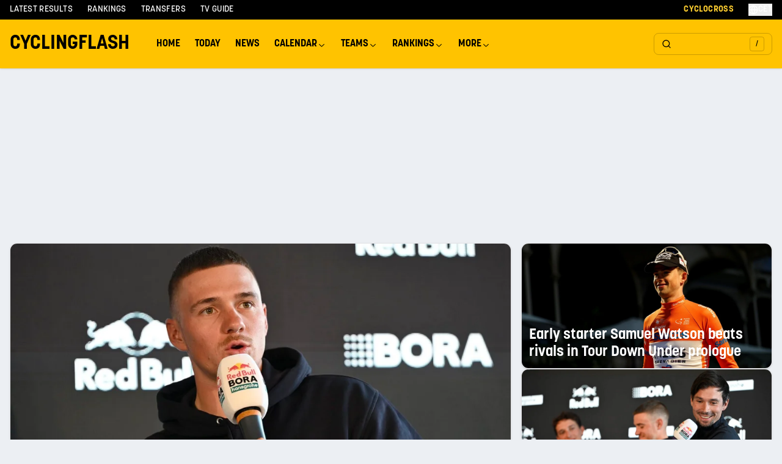

--- FILE ---
content_type: text/html; charset=utf-8
request_url: https://cyclingflash.com/
body_size: 34850
content:
<!DOCTYPE html><html lang="en"><head><meta charSet="utf-8"/><meta charSet="utf-8"/><meta name="viewport" content="width=device-width, initial-scale=1.0"/><meta name="viewport" content="width=device-width, initial-scale=1"/><link rel="preload" as="image" imageSrcSet="https://cyclingflash.com/_next/image?url=https%3A%2F%2Fcyclingflash.ams3.cdn.digitaloceanspaces.com%2F43700%2Fremco-evenepoel-red-bull-bora-hansgrohe-media-day-mallorca-3.jpg&amp;w=640&amp;q=85 640w, https://cyclingflash.com/_next/image?url=https%3A%2F%2Fcyclingflash.ams3.cdn.digitaloceanspaces.com%2F43700%2Fremco-evenepoel-red-bull-bora-hansgrohe-media-day-mallorca-3.jpg&amp;w=640&amp;q=85 640w, https://cyclingflash.com/_next/image?url=https%3A%2F%2Fcyclingflash.ams3.cdn.digitaloceanspaces.com%2F43700%2Fremco-evenepoel-red-bull-bora-hansgrohe-media-day-mallorca-3.jpg&amp;w=768&amp;q=85 768w, https://cyclingflash.com/_next/image?url=https%3A%2F%2Fcyclingflash.ams3.cdn.digitaloceanspaces.com%2F43700%2Fremco-evenepoel-red-bull-bora-hansgrohe-media-day-mallorca-3.jpg&amp;w=768&amp;q=85 768w, https://cyclingflash.com/_next/image?url=https%3A%2F%2Fcyclingflash.ams3.cdn.digitaloceanspaces.com%2F43700%2Fremco-evenepoel-red-bull-bora-hansgrohe-media-day-mallorca-3.jpg&amp;w=1024&amp;q=85 1024w, https://cyclingflash.com/_next/image?url=https%3A%2F%2Fcyclingflash.ams3.cdn.digitaloceanspaces.com%2F43700%2Fremco-evenepoel-red-bull-bora-hansgrohe-media-day-mallorca-3.jpg&amp;w=1024&amp;q=85 1024w, https://cyclingflash.com/_next/image?url=https%3A%2F%2Fcyclingflash.ams3.cdn.digitaloceanspaces.com%2F43700%2Fremco-evenepoel-red-bull-bora-hansgrohe-media-day-mallorca-3.jpg&amp;w=1280&amp;q=85 1280w, https://cyclingflash.com/_next/image?url=https%3A%2F%2Fcyclingflash.ams3.cdn.digitaloceanspaces.com%2F43700%2Fremco-evenepoel-red-bull-bora-hansgrohe-media-day-mallorca-3.jpg&amp;w=1280&amp;q=85 1280w" imageSizes="(min-width: 1024px) calc(100vw - 400px), 100vw" fetchPriority="high"/><link rel="preload" as="image" imageSrcSet="https://cyclingflash.com/_next/image?url=https%3A%2F%2Fcyclingflash.ams3.cdn.digitaloceanspaces.com%2F43642%2Fsamuel-watson-santos-tour-down-under-2026-prologue-leader-jersey.jpg&amp;w=640&amp;q=85 640w, https://cyclingflash.com/_next/image?url=https%3A%2F%2Fcyclingflash.ams3.cdn.digitaloceanspaces.com%2F43642%2Fsamuel-watson-santos-tour-down-under-2026-prologue-leader-jersey.jpg&amp;w=640&amp;q=85 640w, https://cyclingflash.com/_next/image?url=https%3A%2F%2Fcyclingflash.ams3.cdn.digitaloceanspaces.com%2F43642%2Fsamuel-watson-santos-tour-down-under-2026-prologue-leader-jersey.jpg&amp;w=768&amp;q=85 768w, https://cyclingflash.com/_next/image?url=https%3A%2F%2Fcyclingflash.ams3.cdn.digitaloceanspaces.com%2F43642%2Fsamuel-watson-santos-tour-down-under-2026-prologue-leader-jersey.jpg&amp;w=768&amp;q=85 768w, https://cyclingflash.com/_next/image?url=https%3A%2F%2Fcyclingflash.ams3.cdn.digitaloceanspaces.com%2F43642%2Fsamuel-watson-santos-tour-down-under-2026-prologue-leader-jersey.jpg&amp;w=1024&amp;q=85 1024w, https://cyclingflash.com/_next/image?url=https%3A%2F%2Fcyclingflash.ams3.cdn.digitaloceanspaces.com%2F43642%2Fsamuel-watson-santos-tour-down-under-2026-prologue-leader-jersey.jpg&amp;w=1024&amp;q=85 1024w, https://cyclingflash.com/_next/image?url=https%3A%2F%2Fcyclingflash.ams3.cdn.digitaloceanspaces.com%2F43642%2Fsamuel-watson-santos-tour-down-under-2026-prologue-leader-jersey.jpg&amp;w=1280&amp;q=85 1280w, https://cyclingflash.com/_next/image?url=https%3A%2F%2Fcyclingflash.ams3.cdn.digitaloceanspaces.com%2F43642%2Fsamuel-watson-santos-tour-down-under-2026-prologue-leader-jersey.jpg&amp;w=1280&amp;q=85 1280w" imageSizes="(min-width: 1024px) calc(100vw - 400px), 100vw" fetchPriority="high"/><link rel="preload" as="image" imageSrcSet="https://cyclingflash.com/_next/image?url=https%3A%2F%2Fcyclingflash.ams3.cdn.digitaloceanspaces.com%2F32333%2Froglic-evenepoel-lipowitz-red-bull-bora-hansgrohe-media-day-mallorca.jpg&amp;w=640&amp;q=85 640w, https://cyclingflash.com/_next/image?url=https%3A%2F%2Fcyclingflash.ams3.cdn.digitaloceanspaces.com%2F32333%2Froglic-evenepoel-lipowitz-red-bull-bora-hansgrohe-media-day-mallorca.jpg&amp;w=640&amp;q=85 640w, https://cyclingflash.com/_next/image?url=https%3A%2F%2Fcyclingflash.ams3.cdn.digitaloceanspaces.com%2F32333%2Froglic-evenepoel-lipowitz-red-bull-bora-hansgrohe-media-day-mallorca.jpg&amp;w=768&amp;q=85 768w, https://cyclingflash.com/_next/image?url=https%3A%2F%2Fcyclingflash.ams3.cdn.digitaloceanspaces.com%2F32333%2Froglic-evenepoel-lipowitz-red-bull-bora-hansgrohe-media-day-mallorca.jpg&amp;w=768&amp;q=85 768w, https://cyclingflash.com/_next/image?url=https%3A%2F%2Fcyclingflash.ams3.cdn.digitaloceanspaces.com%2F32333%2Froglic-evenepoel-lipowitz-red-bull-bora-hansgrohe-media-day-mallorca.jpg&amp;w=1024&amp;q=85 1024w, https://cyclingflash.com/_next/image?url=https%3A%2F%2Fcyclingflash.ams3.cdn.digitaloceanspaces.com%2F32333%2Froglic-evenepoel-lipowitz-red-bull-bora-hansgrohe-media-day-mallorca.jpg&amp;w=1024&amp;q=85 1024w, https://cyclingflash.com/_next/image?url=https%3A%2F%2Fcyclingflash.ams3.cdn.digitaloceanspaces.com%2F32333%2Froglic-evenepoel-lipowitz-red-bull-bora-hansgrohe-media-day-mallorca.jpg&amp;w=1280&amp;q=85 1280w, https://cyclingflash.com/_next/image?url=https%3A%2F%2Fcyclingflash.ams3.cdn.digitaloceanspaces.com%2F32333%2Froglic-evenepoel-lipowitz-red-bull-bora-hansgrohe-media-day-mallorca.jpg&amp;w=1280&amp;q=85 1280w" imageSizes="(min-width: 1024px) calc(100vw - 400px), 100vw" fetchPriority="high"/><link rel="stylesheet" href="/_next/static/chunks/7fccf5c4f26c4fdf.css" data-precedence="next"/><link rel="stylesheet" href="/_next/static/chunks/81c898621cd1955d.css" data-precedence="next"/><link rel="stylesheet" href="/_next/static/chunks/3ff71a9dedc1f7ad.css" data-precedence="next"/><link rel="stylesheet" href="/_next/static/chunks/27b523abde6bef82.css" data-precedence="next"/><link rel="preload" as="script" fetchPriority="low" href="/_next/static/chunks/bc7c015cac0cca52.js"/><script src="/_next/static/chunks/3145118cadd7db48.js" async=""></script><script src="/_next/static/chunks/52bf0b6b56024a4f.js" async=""></script><script src="/_next/static/chunks/e3915b219e6c7401.js" async=""></script><script src="/_next/static/chunks/bfd2f3413cc80e7c.js" async=""></script><script src="/_next/static/chunks/turbopack-eb137b1a930f9cc4.js" async=""></script><script src="/_next/static/chunks/9b26a2e5edb58807.js" async=""></script><script src="/_next/static/chunks/94e088add643bd68.js" async=""></script><script src="/_next/static/chunks/1046d57031d9b877.js" async=""></script><script src="/_next/static/chunks/e53eb00dce72c0e1.js" async=""></script><script src="/_next/static/chunks/206b02b305bf0985.js" async=""></script><script src="/_next/static/chunks/db2bb125d51f6c2e.js" async=""></script><script src="/_next/static/chunks/23d80352e014b296.js" async=""></script><script src="/_next/static/chunks/a8b8d8d37dd32b64.js" async=""></script><script src="/_next/static/chunks/3741cceab016f113.js" async=""></script><script src="/_next/static/chunks/c0bf97d9a6754942.js" async=""></script><script src="/_next/static/chunks/d94d8eef4864f16c.js" async=""></script><script src="/_next/static/chunks/ac8d0546269c4099.js" async=""></script><script src="/_next/static/chunks/3e6bbd707bf2e81e.js" async=""></script><script src="/_next/static/chunks/705e688e17e0c0d2.js" async=""></script><script src="/_next/static/chunks/7a7119ba8763e908.js" async=""></script><script src="/_next/static/chunks/8b8659bb7af1b634.js" async=""></script><script src="/_next/static/chunks/840ad36abd878953.js" async=""></script><script src="/_next/static/chunks/98c04151216c6337.js" async=""></script><script src="/_next/static/chunks/419de41a98b420f1.js" async=""></script><script src="/_next/static/chunks/dfeaf50b1106e100.js" async=""></script><script src="https://www.flashb.id/universal/7f0bfafe-5288-5fc3-acae-a02dae373063.js" async="" data-cfasync="false"></script><script charSet="UTF-8" async="" data-no-optimize="1" data-wpmeteor-nooptimize="true" data-cfasync="false" src="https://static.fastcmp.com/fast-cmp-stub.js"></script><meta name="csrf_token" content=""/><meta name="theme-color" content="#ffc300"/><link rel="apple-touch-icon" sizes="180x180" href="/favicons/apple-touch-icon.png"/><link rel="icon" type="image/png" sizes="32x32" href="/favicons/favicon-32x32.png"/><link rel="icon" type="image/png" sizes="16x16" href="/favicons/favicon-16x16.png"/><link rel="manifest" href="/favicons/site.webmanifest"/><link rel="alternate" type="application/rss+xml" title="CyclingFlash - EN RSS" href="/en-rss.xml"/><link rel="preconnect" href="https://fonts.gstatic.com" crossorigin="anonymous"/><title>CyclingFlash - Latest Cycling News, Race Results &amp; Live Updates</title><meta name="description" content="Your daily source for professional cycling news, live race results, upcoming events, rider transfers and UCI rankings. Daily updates from Tour de France, Giro d&#x27;Italia, Vuelta and all major races."/><meta name="robots" content="index, follow, max-video-preview:-1, max-image-preview:large, max-snippet:-1"/><meta name="actirise-page-type" content="home"/><link rel="canonical" href="https://cyclingflash.com"/><meta property="og:title" content="CyclingFlash - Latest Cycling News, Race Results &amp; Live Updates"/><meta property="og:description" content="Your daily source for professional cycling news, live race results, upcoming events, rider transfers and UCI rankings. Daily updates from Tour de France, Giro d&#x27;Italia, Vuelta and all major races."/><meta property="og:image" content="https://cyclingflash.com/images/og.jpg"/><meta property="og:image:width" content="1200"/><meta property="og:image:height" content="630"/><meta property="og:image:alt" content="CyclingFlash - Latest Cycling News, Race Results &amp; Live Updates"/><meta property="og:type" content="website"/><meta name="twitter:card" content="summary"/><meta name="twitter:title" content="CyclingFlash - Latest Cycling News, Race Results &amp; Live Updates"/><meta name="twitter:description" content="Your daily source for professional cycling news, live race results, upcoming events, rider transfers and UCI rankings. Daily updates from Tour de France, Giro d&#x27;Italia, Vuelta and all major races."/><meta name="twitter:image" content="https://cyclingflash.com/images/og.jpg"/><script type="text/javascript" data-cfasync="false">window._hbdbrk = window._hbdbrk || [];</script><script charSet="UTF-8" data-no-optimize="1" data-wpmeteor-nooptimize="true" data-cfasync="false">window.FAST_CMP_OPTIONS = { domainUid: '952d6bbc-9dd2-5649-8f46-c246f9eb6132', countryCode: 'NL', jurisdiction: 'tcfeuv2', policyUrl: 'https://cyclingflash.com/privacy', displaySynchronous: false, publisherName: 'Cyclingflash', publisherLogo: function (c) { return c.createElement('img', { src: 'https://cyclingflash.com/images/og.jpg', height: '40' });}, bootstrap: { excludedIABVendors: [], excludedGoogleVendors: [] }, custom: { vendors: [] } };(function(){var e={484:function(e){window.FAST_CMP_T0=Date.now();window.FAST_CMP_QUEUE={};window.FAST_CMP_QUEUE_ID=0;function t(){var e=Array.prototype.slice.call(arguments);if(!e.length)return Object.values(window.FAST_CMP_QUEUE);else if(e[0]==="ping"){if(typeof e[2]==="function")e[2]({cmpLoaded:false,cmpStatus:"stub",apiVersion:"2.0",cmpId:parseInt("388",10)})}else window.FAST_CMP_QUEUE[window.FAST_CMP_QUEUE_ID++]=e}e.exports={name:"light",handler:t}}};var t={};function a(r){var n=t[r];if(n!==void 0)return n.exports;var o=t[r]={exports:{}};e[r](o,o.exports,a);return o.exports}function r(e){"@babel/helpers - typeof";return r="function"==typeof Symbol&&"symbol"==typeof Symbol.iterator?function(e){return typeof e}:function(e){return e&&"function"==typeof Symbol&&e.constructor===Symbol&&e!==Symbol.prototype?"symbol":typeof e},r(e)}var n=a(484);var o="__tcfapiLocator";var i=window;var s=i;var f;function c(){var e=i.document;var t=!!i.frames[o];if(!t)if(e.body){var a=e.createElement("iframe");a.style.cssText="display:none";a.name=o;e.body.appendChild(a)}else setTimeout(c,5);return!t}function l(e){var t=typeof e.data==="string";var a={};if(t)try{a=JSON.parse(e.data)}catch(e){}else a=e.data;var n=r(a)==="object"?a.__tcfapiCall:null;if(n)window.__tcfapi(n.command,n.version,function(a,r){var o={__tcfapiReturn:{returnValue:a,success:r,callId:n.callId}};if(e&&e.source&&e.source.postMessage)e.source.postMessage(t?JSON.stringify(o):o,"*")},n.parameter)}while(s){try{if(s.frames[o]){f=s;break}}catch(e){}if(s===i.top)break;s=s.parent}if(i.FAST_CMP_HANDLER!=="custom"){if(!f){c();i.__tcfapi=n.handler;i.FAST_CMP_HANDLER=n.name;i.addEventListener("message",l,false)}else{i.__tcfapi=n.handler;i.FAST_CMP_HANDLER=n.name}for(var p in window.FAST_CMP_QUEUE||{})i.__tcfapi.apply(null,window.FAST_CMP_QUEUE[p])}})();</script><script type="application/ld+json">{
  "@context": "https://schema.org",
  "@type": "Organization",
  "name": "CyclingFlash",
  "url": "https://cyclingflash.com",
  "logo": "https://cyclingflash.com/logo.png",
  "sameAs": [
    "https://x.com/cyclingflash",
    "https://instagram.com/cyclingflash",
    "https://facebook.com/cyclingflash"
  ]
}</script><script type="application/ld+json">{
  "@context": "https://schema.org",
  "@type": "WebSite",
  "name": "CyclingFlash",
  "url": "https://cyclingflash.com",
  "potentialAction": {
    "@type": "SearchAction",
    "target": "https://cyclingflash.com/search?q={search_term_string}",
    "query-input": "required name=search_term_string"
  }
}</script><script>(function (w, d, s, l, i) {
                w[l] = w[l] || [];
                w[l].push({
                'gtm.start': new Date().getTime(), event: 'gtm.js'
              });
                var f = d.getElementsByTagName(s)[0],
                j = d.createElement(s), dl = l != 'dataLayer' ? '&l=' + l : '';
                j.async = true;
                j.src = 'https://www.googletagmanager.com/gtm.js?id=' + i + dl;
                f.parentNode.insertBefore(j, f);
              })(window, document, 'script', 'dataLayer', 'GTM-MM2PKN53');</script><script src="/_next/static/chunks/a6dad97d9634a72d.js" noModule=""></script></head><body class="open_sans_d400ec4f-module__niiXmG__variable font-sans bg-[#ECEFF3]"><div hidden=""><!--$--><!--/$--></div><noscript><iframe src="https://www.googletagmanager.com/ns.html?id=GTM-MM2PKN53" height="0" width="0" style="display:none;visibility:hidden"></iframe></noscript><div class="sticky top-0 z-50"><div class="hidden lg:block bg-black text-white"><div class="mx-auto max-w-7xl px-2 md:px-4"><div class="flex h-8 items-center justify-between"><div class="flex items-center space-x-6"><a class="text-sm font-medium uppercase tracking-wide hover:text-yellow-400 transition-colors" href="/latest-results">Latest Results</a><a class="text-sm font-medium uppercase tracking-wide hover:text-yellow-400 transition-colors" href="/cyclingflash-ranking/overall/men-elite">Rankings</a><a class="text-sm font-medium uppercase tracking-wide hover:text-yellow-400 transition-colors" href="/transfers">Transfers</a><a class="text-sm font-medium uppercase tracking-wide hover:text-yellow-400 transition-colors" href="/tv-guide">TV Guide</a></div><div class="flex items-center space-x-6"><a class="text-sm font-bold uppercase tracking-wide text-yellow-400 hover:text-yellow-300 transition-colors" href="/cyclocross">Cyclocross</a><button type="button" id="radix-_R_kal9fivb_" aria-haspopup="menu" aria-expanded="false" data-state="closed" class="flex items-center gap-1 text-sm font-medium uppercase tracking-wide hover:text-yellow-400 transition-colors"><svg xmlns="http://www.w3.org/2000/svg" width="24" height="24" viewBox="0 0 24 24" fill="none" stroke="currentColor" stroke-width="2" stroke-linecap="round" stroke-linejoin="round" class="lucide lucide-globe w-4 h-4"><circle cx="12" cy="12" r="10"></circle><path d="M12 2a14.5 14.5 0 0 0 0 20 14.5 14.5 0 0 0 0-20"></path><path d="M2 12h20"></path></svg><span>CET</span></button></div></div></div></div><header class="bg-yellow-500 shadow relative z-50"><div class="mx-auto max-w-7xl px-2 md:px-4"><div class="relative flex h-10 lg:h-20 items-center"><div class="flex items-center flex-1"><a href="/" class="text-lg lg:text-xl font-semibold uppercase mr-8">Cyclingflash</a><div class="hidden lg:flex items-center"><nav aria-label="Main" data-orientation="horizontal" dir="ltr" class="NavigationMenuRoot"><div style="position:relative"><ul data-orientation="horizontal" class="NavigationMenuList" dir="ltr"><li><a class="NavigationMenuLink" data-radix-collection-item="" href="/">Home</a></li><li><a class="NavigationMenuLink" data-radix-collection-item="" href="/races/today">Today</a></li><li><a class="NavigationMenuLink" data-radix-collection-item="" href="/news">News</a></li><li><button id="radix-_R_2ail9fivb_-trigger-radix-_R_4eail9fivb_" data-state="closed" aria-expanded="false" aria-controls="radix-_R_2ail9fivb_-content-radix-_R_4eail9fivb_" class="NavigationMenuTrigger" data-radix-collection-item="">Calendar <svg width="15" height="15" viewBox="0 0 15 15" fill="none" xmlns="http://www.w3.org/2000/svg" class="CaretDown" aria-hidden="true"><path d="M3.13523 6.15803C3.3241 5.95657 3.64052 5.94637 3.84197 6.13523L7.5 9.56464L11.158 6.13523C11.3595 5.94637 11.6759 5.95657 11.8648 6.15803C12.0536 6.35949 12.0434 6.67591 11.842 6.86477L7.84197 10.6148C7.64964 10.7951 7.35036 10.7951 7.15803 10.6148L3.15803 6.86477C2.95657 6.67591 2.94637 6.35949 3.13523 6.15803Z" fill="currentColor" fill-rule="evenodd" clip-rule="evenodd"></path></svg></button></li><li><button id="radix-_R_2ail9fivb_-trigger-radix-_R_5eail9fivb_" data-state="closed" aria-expanded="false" aria-controls="radix-_R_2ail9fivb_-content-radix-_R_5eail9fivb_" class="NavigationMenuTrigger" data-radix-collection-item="">Teams <svg width="15" height="15" viewBox="0 0 15 15" fill="none" xmlns="http://www.w3.org/2000/svg" class="CaretDown" aria-hidden="true"><path d="M3.13523 6.15803C3.3241 5.95657 3.64052 5.94637 3.84197 6.13523L7.5 9.56464L11.158 6.13523C11.3595 5.94637 11.6759 5.95657 11.8648 6.15803C12.0536 6.35949 12.0434 6.67591 11.842 6.86477L7.84197 10.6148C7.64964 10.7951 7.35036 10.7951 7.15803 10.6148L3.15803 6.86477C2.95657 6.67591 2.94637 6.35949 3.13523 6.15803Z" fill="currentColor" fill-rule="evenodd" clip-rule="evenodd"></path></svg></button></li><li><button id="radix-_R_2ail9fivb_-trigger-radix-_R_6eail9fivb_" data-state="closed" aria-expanded="false" aria-controls="radix-_R_2ail9fivb_-content-radix-_R_6eail9fivb_" class="NavigationMenuTrigger" data-radix-collection-item="">Rankings <svg width="15" height="15" viewBox="0 0 15 15" fill="none" xmlns="http://www.w3.org/2000/svg" class="CaretDown" aria-hidden="true"><path d="M3.13523 6.15803C3.3241 5.95657 3.64052 5.94637 3.84197 6.13523L7.5 9.56464L11.158 6.13523C11.3595 5.94637 11.6759 5.95657 11.8648 6.15803C12.0536 6.35949 12.0434 6.67591 11.842 6.86477L7.84197 10.6148C7.64964 10.7951 7.35036 10.7951 7.15803 10.6148L3.15803 6.86477C2.95657 6.67591 2.94637 6.35949 3.13523 6.15803Z" fill="currentColor" fill-rule="evenodd" clip-rule="evenodd"></path></svg></button></li><li><button id="radix-_R_2ail9fivb_-trigger-radix-_R_7eail9fivb_" data-state="closed" aria-expanded="false" aria-controls="radix-_R_2ail9fivb_-content-radix-_R_7eail9fivb_" class="NavigationMenuTrigger" data-radix-collection-item="">More <svg width="15" height="15" viewBox="0 0 15 15" fill="none" xmlns="http://www.w3.org/2000/svg" class="CaretDown" aria-hidden="true"><path d="M3.13523 6.15803C3.3241 5.95657 3.64052 5.94637 3.84197 6.13523L7.5 9.56464L11.158 6.13523C11.3595 5.94637 11.6759 5.95657 11.8648 6.15803C12.0536 6.35949 12.0434 6.67591 11.842 6.86477L7.84197 10.6148C7.64964 10.7951 7.35036 10.7951 7.15803 10.6148L3.15803 6.86477C2.95657 6.67591 2.94637 6.35949 3.13523 6.15803Z" fill="currentColor" fill-rule="evenodd" clip-rule="evenodd"></path></svg></button></li></ul></div><div class="ViewportPosition"></div></nav></div></div><div class="flex items-center gap-2"><button class="justify-center gap-2 whitespace-nowrap text-sm font-medium transition-colors focus-visible:outline-none focus-visible:ring-1 focus-visible:ring-zinc-950 disabled:pointer-events-none disabled:opacity-50 [&amp;_svg]:pointer-events-none [&amp;_svg]:size-4 [&amp;_svg]:shrink-0 dark:focus-visible:ring-zinc-300 hover:text-zinc-900 dark:hover:bg-zinc-800 dark:hover:text-zinc-50 h-9 py-2 px-0 relative group bg-transparent hover:bg-transparent flex items-center lg:border lg:border-black/20 rounded-lg"><div class="lg:hidden p-1"><svg xmlns="http://www.w3.org/2000/svg" width="24" height="24" viewBox="0 0 24 24" fill="none" stroke="currentColor" stroke-width="2" stroke-linecap="round" stroke-linejoin="round" class="lucide lucide-search h-5 w-5 stroke-2"><circle cx="11" cy="11" r="8"></circle><path d="m21 21-4.3-4.3"></path></svg></div><div class="hidden lg:flex w-48 h-10 px-3 items-center justify-between"><svg xmlns="http://www.w3.org/2000/svg" width="24" height="24" viewBox="0 0 24 24" fill="none" stroke="currentColor" stroke-width="2" stroke-linecap="round" stroke-linejoin="round" class="lucide lucide-search h-5 w-5 stroke-2"><circle cx="11" cy="11" r="8"></circle><path d="m21 21-4.3-4.3"></path></svg><div class="flex h-6 w-6 items-center justify-center rounded border border-black/20 bg-transparent text-xs">/</div></div></button><button class="inline-flex items-center justify-center gap-2 whitespace-nowrap rounded-md text-sm font-medium transition-colors focus-visible:outline-none focus-visible:ring-1 focus-visible:ring-zinc-950 disabled:pointer-events-none disabled:opacity-50 [&amp;_svg]:pointer-events-none [&amp;_svg]:size-4 [&amp;_svg]:shrink-0 dark:focus-visible:ring-zinc-300 hover:bg-zinc-100 hover:text-zinc-900 dark:hover:bg-zinc-800 dark:hover:text-zinc-50 h-9 w-9 lg:hidden"><svg xmlns="http://www.w3.org/2000/svg" width="24" height="24" viewBox="0 0 24 24" fill="none" stroke="currentColor" stroke-width="2" stroke-linecap="round" stroke-linejoin="round" class="lucide lucide-menu h-5 w-5"><line x1="4" x2="20" y1="12" y2="12"></line><line x1="4" x2="20" y1="6" y2="6"></line><line x1="4" x2="20" y1="18" y2="18"></line></svg></button></div></div></div><div class="lg:hidden relative bg-yellow-500 transition-all duration-300 ease-in-out max-h-0 overflow-hidden" style="max-height:0"><nav class="px-4 py-2"><a class="block py-2 text-base font-medium bg-white px-2 rounded" href="/">Home</a><a class="block py-2 text-base font-medium " href="/races/today">Today</a><div><button class="flex items-center justify-between w-full py-2 text-base font-medium"><span>Calendar</span><svg xmlns="http://www.w3.org/2000/svg" width="24" height="24" viewBox="0 0 24 24" fill="none" stroke="currentColor" stroke-width="2" stroke-linecap="round" stroke-linejoin="round" class="lucide lucide-chevron-down h-4 w-4 transition-transform duration-300"><path d="m6 9 6 6 6-6"></path></svg></button><div class="transition-all duration-300 ease-in-out overflow-hidden max-h-0 opacity-0"><div class="bg-white bg-opacity-15 rounded-lg p-3 mx-2 backdrop-blur-sm"><div class=""><div class="mb-4"><div class="px-4 py-2 text-sm font-semibold text-gray-800 uppercase tracking-wide mb-3">Men&#x27;s Road</div><div class="space-y-1"><a class="block text-sm pl-6 py-2 transition-all duration-200 ease-in-out hover:bg-black hover:bg-opacity-10 hover:pl-8 border-l-3 border-transparent hover:border-yellow-400 rounded-r" href="/calendar/road/2026/Men%20Elite">Men Elite Calendar</a><a class="block text-sm pl-6 py-2 transition-all duration-200 ease-in-out hover:bg-black hover:bg-opacity-10 hover:pl-8 border-l-3 border-transparent hover:border-yellow-400 rounded-r" href="/calendar/road/2026/UCI%20World%20Tour">UCI World Tour</a><a class="block text-sm pl-6 py-2 transition-all duration-200 ease-in-out hover:bg-black hover:bg-opacity-10 hover:pl-8 border-l-3 border-transparent hover:border-yellow-400 rounded-r" href="/calendar/road/2026/UCI%20ProSeries">UCI ProSeries</a><a class="block text-sm pl-6 py-2 transition-all duration-200 ease-in-out hover:bg-black hover:bg-opacity-10 hover:pl-8 border-l-3 border-transparent hover:border-yellow-400 rounded-r" href="/monuments/men-elite">Monuments</a><a class="block text-sm pl-6 py-2 transition-all duration-200 ease-in-out hover:bg-black hover:bg-opacity-10 hover:pl-8 border-l-3 border-transparent hover:border-yellow-400 rounded-r" href="/national-championships/road/2026">National Championships</a></div></div></div><div class="mt-4"><div class="mb-4"><div class="px-4 py-2 text-sm font-semibold text-gray-800 uppercase tracking-wide mb-3">Women&#x27;s Road</div><div class="space-y-1"><a class="block text-sm pl-6 py-2 transition-all duration-200 ease-in-out hover:bg-black hover:bg-opacity-10 hover:pl-8 border-l-3 border-transparent hover:border-yellow-400 rounded-r" href="/calendar/road/2026/Women%20Elite">Women Elite Calendar</a><a class="block text-sm pl-6 py-2 transition-all duration-200 ease-in-out hover:bg-black hover:bg-opacity-10 hover:pl-8 border-l-3 border-transparent hover:border-yellow-400 rounded-r" href="/calendar/road/2026/UCI%20Women&#x27;s%20World%20Tour">Women&#x27;s World Tour</a><a class="block text-sm pl-6 py-2 transition-all duration-200 ease-in-out hover:bg-black hover:bg-opacity-10 hover:pl-8 border-l-3 border-transparent hover:border-yellow-400 rounded-r" href="/monuments/women-elite">Monuments</a><a class="block text-sm pl-6 py-2 transition-all duration-200 ease-in-out hover:bg-black hover:bg-opacity-10 hover:pl-8 border-l-3 border-transparent hover:border-yellow-400 rounded-r" href="/national-championships/road/2026">National Championships</a></div></div></div><div class="mt-4"><div class="mb-4"><div class="px-4 py-2 text-sm font-semibold text-gray-800 uppercase tracking-wide mb-3">Cyclocross</div><div class="space-y-1"><a class="block text-sm pl-6 py-2 transition-all duration-200 ease-in-out hover:bg-black hover:bg-opacity-10 hover:pl-8 border-l-3 border-transparent hover:border-yellow-400 rounded-r" href="/calendar/cyclocross/2025-2026/Men%20Elite">Men Elite</a><a class="block text-sm pl-6 py-2 transition-all duration-200 ease-in-out hover:bg-black hover:bg-opacity-10 hover:pl-8 border-l-3 border-transparent hover:border-yellow-400 rounded-r" href="/calendar/cyclocross/2025-2026/Women%20Elite">Women Elite</a><a class="block text-sm pl-6 py-2 transition-all duration-200 ease-in-out hover:bg-black hover:bg-opacity-10 hover:pl-8 border-l-3 border-transparent hover:border-yellow-400 rounded-r" href="/serie/uci-cyclo-cross-world-cup-2025-2026-men-elite">UCI Cyclo-cross World Cup</a><a class="block text-sm pl-6 py-2 transition-all duration-200 ease-in-out hover:bg-black hover:bg-opacity-10 hover:pl-8 border-l-3 border-transparent hover:border-yellow-400 rounded-r" href="/national-championships/cyclocross/2024-2025">National Championships</a></div></div></div><div class="mt-4"><div class="mb-4"><div class="px-4 py-2 text-sm font-semibold text-gray-800 uppercase tracking-wide mb-3">Other</div><div class="space-y-1"><a class="block text-sm pl-6 py-2 transition-all duration-200 ease-in-out hover:bg-black hover:bg-opacity-10 hover:pl-8 border-l-3 border-transparent hover:border-yellow-400 rounded-r" href="/calendar/mountainbike/2026">Mountainbike</a><a class="block text-sm pl-6 py-2 transition-all duration-200 ease-in-out hover:bg-black hover:bg-opacity-10 hover:pl-8 border-l-3 border-transparent hover:border-yellow-400 rounded-r" href="/calendar/gravel/2026">Gravel</a><a class="block text-sm pl-6 py-2 transition-all duration-200 ease-in-out hover:bg-black hover:bg-opacity-10 hover:pl-8 border-l-3 border-transparent hover:border-yellow-400 rounded-r" href="/calendar/track/2026">Track</a></div></div></div></div></div></div><a class="block py-2 text-base font-medium " href="/teams">Teams</a><div><button class="flex items-center justify-between w-full py-2 text-base font-medium"><span>Rankings</span><svg xmlns="http://www.w3.org/2000/svg" width="24" height="24" viewBox="0 0 24 24" fill="none" stroke="currentColor" stroke-width="2" stroke-linecap="round" stroke-linejoin="round" class="lucide lucide-chevron-down h-4 w-4 transition-transform duration-300"><path d="m6 9 6 6 6-6"></path></svg></button><div class="transition-all duration-300 ease-in-out overflow-hidden max-h-0 opacity-0"><div class="bg-white bg-opacity-15 rounded-lg p-3 mx-2 backdrop-blur-sm"><div class=""><div class="mb-4"><div class="px-4 py-2 text-sm font-semibold text-gray-800 uppercase tracking-wide mb-3">Men&#x27;s Road</div><div class="space-y-1"><a class="block text-sm pl-6 py-2 transition-all duration-200 ease-in-out hover:bg-black hover:bg-opacity-10 hover:pl-8 border-l-3 border-transparent hover:border-yellow-400 rounded-r" href="/road-victory-ranking/2026/men-elite">Victory Ranking</a><a class="block text-sm pl-6 py-2 transition-all duration-200 ease-in-out hover:bg-black hover:bg-opacity-10 hover:pl-8 border-l-3 border-transparent hover:border-yellow-400 rounded-r" href="/cyclingflash-ranking/overall/men-elite">Overall Ranking</a><a class="block text-sm pl-6 py-2 transition-all duration-200 ease-in-out hover:bg-black hover:bg-opacity-10 hover:pl-8 border-l-3 border-transparent hover:border-yellow-400 rounded-r" href="/cyclingflash-ranking/gc/men-elite">GC Ranking</a><a class="block text-sm pl-6 py-2 transition-all duration-200 ease-in-out hover:bg-black hover:bg-opacity-10 hover:pl-8 border-l-3 border-transparent hover:border-yellow-400 rounded-r" href="/cyclingflash-ranking/hill/men-elite">Hill Ranking</a><a class="block text-sm pl-6 py-2 transition-all duration-200 ease-in-out hover:bg-black hover:bg-opacity-10 hover:pl-8 border-l-3 border-transparent hover:border-yellow-400 rounded-r" href="/cyclingflash-ranking/mountain/men-elite">Mountain Ranking</a><a class="block text-sm pl-6 py-2 transition-all duration-200 ease-in-out hover:bg-black hover:bg-opacity-10 hover:pl-8 border-l-3 border-transparent hover:border-yellow-400 rounded-r" href="/cyclingflash-ranking/timetrial/men-elite">Time Trial Ranking</a><a class="block text-sm pl-6 py-2 transition-all duration-200 ease-in-out hover:bg-black hover:bg-opacity-10 hover:pl-8 border-l-3 border-transparent hover:border-yellow-400 rounded-r" href="/cyclingflash-ranking/sprint/men-elite">Sprint Ranking</a></div></div></div><div class="mt-4"><div class="mb-4"><div class="px-4 py-2 text-sm font-semibold text-gray-800 uppercase tracking-wide mb-3">Women&#x27;s Road</div><div class="space-y-1"><a class="block text-sm pl-6 py-2 transition-all duration-200 ease-in-out hover:bg-black hover:bg-opacity-10 hover:pl-8 border-l-3 border-transparent hover:border-yellow-400 rounded-r" href="/road-victory-ranking/2026/women-elite">Victory Ranking</a><a class="block text-sm pl-6 py-2 transition-all duration-200 ease-in-out hover:bg-black hover:bg-opacity-10 hover:pl-8 border-l-3 border-transparent hover:border-yellow-400 rounded-r" href="/cyclingflash-ranking/overall/women-elite">Overall Ranking</a><a class="block text-sm pl-6 py-2 transition-all duration-200 ease-in-out hover:bg-black hover:bg-opacity-10 hover:pl-8 border-l-3 border-transparent hover:border-yellow-400 rounded-r" href="/cyclingflash-ranking/gc/women-elite">GC Ranking</a><a class="block text-sm pl-6 py-2 transition-all duration-200 ease-in-out hover:bg-black hover:bg-opacity-10 hover:pl-8 border-l-3 border-transparent hover:border-yellow-400 rounded-r" href="/cyclingflash-ranking/hill/women-elite">Hill Ranking</a><a class="block text-sm pl-6 py-2 transition-all duration-200 ease-in-out hover:bg-black hover:bg-opacity-10 hover:pl-8 border-l-3 border-transparent hover:border-yellow-400 rounded-r" href="/cyclingflash-ranking/mountain/women-elite">Mountain Ranking</a><a class="block text-sm pl-6 py-2 transition-all duration-200 ease-in-out hover:bg-black hover:bg-opacity-10 hover:pl-8 border-l-3 border-transparent hover:border-yellow-400 rounded-r" href="/cyclingflash-ranking/timetrial/women-elite">Time Trial Ranking</a><a class="block text-sm pl-6 py-2 transition-all duration-200 ease-in-out hover:bg-black hover:bg-opacity-10 hover:pl-8 border-l-3 border-transparent hover:border-yellow-400 rounded-r" href="/cyclingflash-ranking/sprint/women-elite">Sprint Ranking</a></div></div></div><div class="mt-4"><div class="mb-4"><div class="px-4 py-2 text-sm font-semibold text-gray-800 uppercase tracking-wide mb-3">365 Rankings</div><div class="space-y-1"><a class="block text-sm pl-6 py-2 transition-all duration-200 ease-in-out hover:bg-black hover:bg-opacity-10 hover:pl-8 border-l-3 border-transparent hover:border-yellow-400 rounded-r" href="/cyclingflash-365-ranking/overall/men-elite">365 Overall</a><a class="block text-sm pl-6 py-2 transition-all duration-200 ease-in-out hover:bg-black hover:bg-opacity-10 hover:pl-8 border-l-3 border-transparent hover:border-yellow-400 rounded-r" href="/cyclingflash-365-ranking/gc/men-elite">365 GC</a><a class="block text-sm pl-6 py-2 transition-all duration-200 ease-in-out hover:bg-black hover:bg-opacity-10 hover:pl-8 border-l-3 border-transparent hover:border-yellow-400 rounded-r" href="/cyclingflash-365-ranking/hill/men-elite">365 Hill</a><a class="block text-sm pl-6 py-2 transition-all duration-200 ease-in-out hover:bg-black hover:bg-opacity-10 hover:pl-8 border-l-3 border-transparent hover:border-yellow-400 rounded-r" href="/cyclingflash-365-ranking/mountain/men-elite">365 Mountain</a><a class="block text-sm pl-6 py-2 transition-all duration-200 ease-in-out hover:bg-black hover:bg-opacity-10 hover:pl-8 border-l-3 border-transparent hover:border-yellow-400 rounded-r" href="/cyclingflash-365-ranking/timetrial/men-elite">365 Time Trial</a><a class="block text-sm pl-6 py-2 transition-all duration-200 ease-in-out hover:bg-black hover:bg-opacity-10 hover:pl-8 border-l-3 border-transparent hover:border-yellow-400 rounded-r" href="/cyclingflash-365-ranking/sprint/men-elite">365 Sprint</a></div></div></div><div class="mt-4"><div class="mb-4"><div class="px-4 py-2 text-sm font-semibold text-gray-800 uppercase tracking-wide mb-3">Team Rankings</div><div class="space-y-1"><a class="block text-sm pl-6 py-2 transition-all duration-200 ease-in-out hover:bg-black hover:bg-opacity-10 hover:pl-8 border-l-3 border-transparent hover:border-yellow-400 rounded-r" href="/team-365-ranking/overall/men-elite">Team 365 Overall</a><a class="block text-sm pl-6 py-2 transition-all duration-200 ease-in-out hover:bg-black hover:bg-opacity-10 hover:pl-8 border-l-3 border-transparent hover:border-yellow-400 rounded-r" href="/team-ranking/overall/men-elite">Team Overall</a><a class="block text-sm pl-6 py-2 transition-all duration-200 ease-in-out hover:bg-black hover:bg-opacity-10 hover:pl-8 border-l-3 border-transparent hover:border-yellow-400 rounded-r" href="/team-ranking/gc/men-elite">Team GC</a><a class="block text-sm pl-6 py-2 transition-all duration-200 ease-in-out hover:bg-black hover:bg-opacity-10 hover:pl-8 border-l-3 border-transparent hover:border-yellow-400 rounded-r" href="/team-ranking/hill/men-elite">Team Hill</a><a class="block text-sm pl-6 py-2 transition-all duration-200 ease-in-out hover:bg-black hover:bg-opacity-10 hover:pl-8 border-l-3 border-transparent hover:border-yellow-400 rounded-r" href="/team-ranking/mountain/men-elite">Team Mountain</a><a class="block text-sm pl-6 py-2 transition-all duration-200 ease-in-out hover:bg-black hover:bg-opacity-10 hover:pl-8 border-l-3 border-transparent hover:border-yellow-400 rounded-r" href="/team-ranking/timetrial/men-elite">Team Time Trial</a><a class="block text-sm pl-6 py-2 transition-all duration-200 ease-in-out hover:bg-black hover:bg-opacity-10 hover:pl-8 border-l-3 border-transparent hover:border-yellow-400 rounded-r" href="/team-ranking/sprint/men-elite">Team Sprint</a></div></div></div><div class="mt-4"><div class="mb-4"><div class="px-4 py-2 text-sm font-semibold text-gray-800 uppercase tracking-wide mb-3">Men&#x27;s Cyclocross</div><div class="space-y-1"><a class="block text-sm pl-6 py-2 transition-all duration-200 ease-in-out hover:bg-black hover:bg-opacity-10 hover:pl-8 border-l-3 border-transparent hover:border-yellow-400 rounded-r" href="/cyclocross-victory-ranking/2025-2026/men-elite">Victory Ranking</a><a class="block text-sm pl-6 py-2 transition-all duration-200 ease-in-out hover:bg-black hover:bg-opacity-10 hover:pl-8 border-l-3 border-transparent hover:border-yellow-400 rounded-r" href="/cyclingflash-ranking/cyclocross/men-elite">Cyclingflash Cyclocross Ranking</a><a class="block text-sm pl-6 py-2 transition-all duration-200 ease-in-out hover:bg-black hover:bg-opacity-10 hover:pl-8 border-l-3 border-transparent hover:border-yellow-400 rounded-r" href="/cyclingflash-365-ranking/cyclocross/men-elite">Cyclingflash 365 Cyclocross Ranking</a><a class="block text-sm pl-6 py-2 transition-all duration-200 ease-in-out hover:bg-black hover:bg-opacity-10 hover:pl-8 border-l-3 border-transparent hover:border-yellow-400 rounded-r" href="/serie/uci-cyclo-cross-ranking-2025-2026-men-elite">UCI Cyclo-cross Ranking</a><a class="block text-sm pl-6 py-2 transition-all duration-200 ease-in-out hover:bg-black hover:bg-opacity-10 hover:pl-8 border-l-3 border-transparent hover:border-yellow-400 rounded-r" href="/serie/uci-cyclo-cross-world-cup-2025-2026-men-elite">UCI Cyclo-cross World Cup</a><a class="block text-sm pl-6 py-2 transition-all duration-200 ease-in-out hover:bg-black hover:bg-opacity-10 hover:pl-8 border-l-3 border-transparent hover:border-yellow-400 rounded-r" href="/serie/telenet-superprestige-2025-2026-men-elite">Telenet Superprestige</a><a class="block text-sm pl-6 py-2 transition-all duration-200 ease-in-out hover:bg-black hover:bg-opacity-10 hover:pl-8 border-l-3 border-transparent hover:border-yellow-400 rounded-r" href="/serie/x2o-badkamers-trofee-2025-2026-men-elite">X²O Badkamers Trofee</a><a class="block text-sm pl-6 py-2 transition-all duration-200 ease-in-out hover:bg-black hover:bg-opacity-10 hover:pl-8 border-l-3 border-transparent hover:border-yellow-400 rounded-r" href="/serie/exact-cross-2025-2026-men-elite">Exact Cross</a></div></div></div><div class="mt-4"><div class="mb-4"><div class="px-4 py-2 text-sm font-semibold text-gray-800 uppercase tracking-wide mb-3">Women&#x27;s Cyclocross</div><div class="space-y-1"><a class="block text-sm pl-6 py-2 transition-all duration-200 ease-in-out hover:bg-black hover:bg-opacity-10 hover:pl-8 border-l-3 border-transparent hover:border-yellow-400 rounded-r" href="/cyclocross-victory-ranking/2025-2026/women-elite">Victory Ranking</a><a class="block text-sm pl-6 py-2 transition-all duration-200 ease-in-out hover:bg-black hover:bg-opacity-10 hover:pl-8 border-l-3 border-transparent hover:border-yellow-400 rounded-r" href="/cyclingflash-ranking/cyclocross/women-elite">Cyclingflash Cyclocross Ranking</a><a class="block text-sm pl-6 py-2 transition-all duration-200 ease-in-out hover:bg-black hover:bg-opacity-10 hover:pl-8 border-l-3 border-transparent hover:border-yellow-400 rounded-r" href="/cyclingflash-365-ranking/cyclocross/women-elite">Cyclingflash 365 Cyclocross Ranking</a><a class="block text-sm pl-6 py-2 transition-all duration-200 ease-in-out hover:bg-black hover:bg-opacity-10 hover:pl-8 border-l-3 border-transparent hover:border-yellow-400 rounded-r" href="/serie/uci-cyclo-cross-ranking-2025-2026-women-elite">UCI Cyclo-cross Ranking</a><a class="block text-sm pl-6 py-2 transition-all duration-200 ease-in-out hover:bg-black hover:bg-opacity-10 hover:pl-8 border-l-3 border-transparent hover:border-yellow-400 rounded-r" href="/serie/uci-cyclo-cross-world-cup-2025-2026-women-elite">UCI Cyclo-cross World Cup</a><a class="block text-sm pl-6 py-2 transition-all duration-200 ease-in-out hover:bg-black hover:bg-opacity-10 hover:pl-8 border-l-3 border-transparent hover:border-yellow-400 rounded-r" href="/serie/telenet-superprestige-2025-2026-women-elite">Telenet Superprestige</a><a class="block text-sm pl-6 py-2 transition-all duration-200 ease-in-out hover:bg-black hover:bg-opacity-10 hover:pl-8 border-l-3 border-transparent hover:border-yellow-400 rounded-r" href="/serie/ladies-trophy-women-elite">Ladies Trophy</a><a class="block text-sm pl-6 py-2 transition-all duration-200 ease-in-out hover:bg-black hover:bg-opacity-10 hover:pl-8 border-l-3 border-transparent hover:border-yellow-400 rounded-r" href="/serie/exact-cross-2025-2026-women-elite">Exact Cross</a></div></div></div><div class="mt-4"><div class="mb-4"><div class="px-4 py-2 text-sm font-semibold text-gray-800 uppercase tracking-wide mb-3">Men&#x27;s National Series</div><div class="space-y-1"><a class="block text-sm pl-6 py-2 transition-all duration-200 ease-in-out hover:bg-black hover:bg-opacity-10 hover:pl-8 border-l-3 border-transparent hover:border-yellow-400 rounded-r" href="/serie/trek-uscx-cyclocross-series-2025-2026-men-elite">Trek USCX Series</a><a class="block text-sm pl-6 py-2 transition-all duration-200 ease-in-out hover:bg-black hover:bg-opacity-10 hover:pl-8 border-l-3 border-transparent hover:border-yellow-400 rounded-r" href="/serie/coupe-de-france-cyclocross-2025-2026-men-elite">Coupe de France</a><a class="block text-sm pl-6 py-2 transition-all duration-200 ease-in-out hover:bg-black hover:bg-opacity-10 hover:pl-8 border-l-3 border-transparent hover:border-yellow-400 rounded-r" href="/serie/swiss-cyclocross-cup-2025-2026-men-elite">Swiss Cup</a><a class="block text-sm pl-6 py-2 transition-all duration-200 ease-in-out hover:bg-black hover:bg-opacity-10 hover:pl-8 border-l-3 border-transparent hover:border-yellow-400 rounded-r" href="/serie/british-national-trophy-series-2025-2026-men-elite">British Trophy</a><a class="block text-sm pl-6 py-2 transition-all duration-200 ease-in-out hover:bg-black hover:bg-opacity-10 hover:pl-8 border-l-3 border-transparent hover:border-yellow-400 rounded-r" href="/serie/copa-de-espana-de-ciclocross-2025-2026-men-elite">Copa España</a><a class="block text-sm pl-6 py-2 transition-all duration-200 ease-in-out hover:bg-black hover:bg-opacity-10 hover:pl-8 border-l-3 border-transparent hover:border-yellow-400 rounded-r" href="/serie/hope-supercross-series-2025-2026-men-elite">Hope Supercross</a><a class="block text-sm pl-6 py-2 transition-all duration-200 ease-in-out hover:bg-black hover:bg-opacity-10 hover:pl-8 border-l-3 border-transparent hover:border-yellow-400 rounded-r" href="/serie/hsf-system-cup-2025-2026-men-elite">HSF System Cup</a></div></div></div><div class="mt-4"><div class="mb-4"><div class="px-4 py-2 text-sm font-semibold text-gray-800 uppercase tracking-wide mb-3">Women&#x27;s National Series</div><div class="space-y-1"><a class="block text-sm pl-6 py-2 transition-all duration-200 ease-in-out hover:bg-black hover:bg-opacity-10 hover:pl-8 border-l-3 border-transparent hover:border-yellow-400 rounded-r" href="/serie/trek-uscx-cyclocross-series-2025-2026-women-elite">Trek USCX Series</a><a class="block text-sm pl-6 py-2 transition-all duration-200 ease-in-out hover:bg-black hover:bg-opacity-10 hover:pl-8 border-l-3 border-transparent hover:border-yellow-400 rounded-r" href="/serie/coupe-de-france-cyclocross-2025-2026-women-elite">Coupe de France</a><a class="block text-sm pl-6 py-2 transition-all duration-200 ease-in-out hover:bg-black hover:bg-opacity-10 hover:pl-8 border-l-3 border-transparent hover:border-yellow-400 rounded-r" href="/serie/swiss-cyclocross-cup-2025-2026-women-elite">Swiss Cup</a><a class="block text-sm pl-6 py-2 transition-all duration-200 ease-in-out hover:bg-black hover:bg-opacity-10 hover:pl-8 border-l-3 border-transparent hover:border-yellow-400 rounded-r" href="/serie/british-national-trophy-series-2025-2026-women-elite">British Trophy</a><a class="block text-sm pl-6 py-2 transition-all duration-200 ease-in-out hover:bg-black hover:bg-opacity-10 hover:pl-8 border-l-3 border-transparent hover:border-yellow-400 rounded-r" href="/serie/copa-de-espana-de-ciclocross-2025-2026-women-elite">Copa España</a><a class="block text-sm pl-6 py-2 transition-all duration-200 ease-in-out hover:bg-black hover:bg-opacity-10 hover:pl-8 border-l-3 border-transparent hover:border-yellow-400 rounded-r" href="/serie/hope-supercross-series-2025-2026-women-elite">Hope Supercross</a><a class="block text-sm pl-6 py-2 transition-all duration-200 ease-in-out hover:bg-black hover:bg-opacity-10 hover:pl-8 border-l-3 border-transparent hover:border-yellow-400 rounded-r" href="/serie/hsf-system-cup-2025-2026-women-elite">HSF System Cup</a></div></div></div></div></div></div><div><button class="flex items-center justify-between w-full py-2 text-base font-medium"><span>More</span><svg xmlns="http://www.w3.org/2000/svg" width="24" height="24" viewBox="0 0 24 24" fill="none" stroke="currentColor" stroke-width="2" stroke-linecap="round" stroke-linejoin="round" class="lucide lucide-chevron-down h-4 w-4 transition-transform duration-300"><path d="m6 9 6 6 6-6"></path></svg></button><div class="transition-all duration-300 ease-in-out overflow-hidden max-h-0 opacity-0"><div class="bg-white bg-opacity-15 rounded-lg p-3 mx-2 backdrop-blur-sm"><div class=""><div class="mb-4"><div class="px-4 py-2 text-sm font-semibold text-gray-800 uppercase tracking-wide mb-3">Data</div><div class="space-y-1"><a class="block text-sm pl-6 py-2 transition-all duration-200 ease-in-out hover:bg-black hover:bg-opacity-10 hover:pl-8 border-l-3 border-transparent hover:border-yellow-400 rounded-r" href="/transfers">Transfers</a><a class="block text-sm pl-6 py-2 transition-all duration-200 ease-in-out hover:bg-black hover:bg-opacity-10 hover:pl-8 border-l-3 border-transparent hover:border-yellow-400 rounded-r" href="/tv-guide">TV Guide</a><a class="block text-sm pl-6 py-2 transition-all duration-200 ease-in-out hover:bg-black hover:bg-opacity-10 hover:pl-8 border-l-3 border-transparent hover:border-yellow-400 rounded-r" href="/birthdays">Birthdays</a><a class="block text-sm pl-6 py-2 transition-all duration-200 ease-in-out hover:bg-black hover:bg-opacity-10 hover:pl-8 border-l-3 border-transparent hover:border-yellow-400 rounded-r" href="/latest-results">Latest Results</a></div></div></div><div class="mt-4"><div class="mb-4"><div class="px-4 py-2 text-sm font-semibold text-gray-800 uppercase tracking-wide mb-3">Events</div><div class="space-y-1"><a class="block text-sm pl-6 py-2 transition-all duration-200 ease-in-out hover:bg-black hover:bg-opacity-10 hover:pl-8 border-l-3 border-transparent hover:border-yellow-400 rounded-r" href="/national-championships">National Championships</a><a class="block text-sm pl-6 py-2 transition-all duration-200 ease-in-out hover:bg-black hover:bg-opacity-10 hover:pl-8 border-l-3 border-transparent hover:border-yellow-400 rounded-r" href="/monuments/men-elite">Monuments</a><a class="block text-sm pl-6 py-2 transition-all duration-200 ease-in-out hover:bg-black hover:bg-opacity-10 hover:pl-8 border-l-3 border-transparent hover:border-yellow-400 rounded-r" href="/event/uci-world-championship-kigali-2025">World Championships 2025</a></div></div></div></div></div></div></nav></div></header><div class="block lg:hidden bg-black"><div class="mx-auto max-w-7xl"><nav class="flex h-8 items-center overflow-x-auto px-2 md:px-4"><div class="flex space-x-6 min-w-max"><a class="text-xs font-medium uppercase tracking-wide transition-colors whitespace-nowrap text-white hover:text-yellow-400" href="/today">Today</a><a class="text-xs font-medium uppercase tracking-wide transition-colors whitespace-nowrap text-white hover:text-yellow-400" href="/cyclocross">Cyclocross</a><a class="text-xs font-medium uppercase tracking-wide transition-colors whitespace-nowrap text-white hover:text-yellow-400" href="/news">News</a><a class="text-xs font-medium uppercase tracking-wide transition-colors whitespace-nowrap text-white hover:text-yellow-400" href="/latest-results">Results</a><a class="text-xs font-medium uppercase tracking-wide transition-colors whitespace-nowrap text-white hover:text-yellow-400" href="/cyclingflash-365-ranking/overall/men-elite">Rankings</a><a class="text-xs font-medium uppercase tracking-wide transition-colors whitespace-nowrap text-white hover:text-yellow-400" href="/tv-guide">TV Guide</a><a class="text-xs font-medium uppercase tracking-wide transition-colors whitespace-nowrap text-white hover:text-yellow-400" href="/transfers">Transfers</a></div></nav></div></div></div><div data-actirise-slot="top-page" class="device-desktop ads"></div><div class="md:container md:mx-auto md:max-w-7xl p-1 md:p-4"><main><h1 class="sr-only">CyclingFlash - Latest Cycling News and Race Results</h1><script type="application/ld+json">{
  "@context": "https://schema.org",
  "@type": "ItemList",
  "name": "Featured Cycling News",
  "itemListElement": [
    {
      "@type": "ListItem",
      "position": 1,
      "item": {
        "@type": "NewsArticle",
        "headline": "Alberto Contador sees crucial improvement opportunity for Remco Evenepoel after transfer",
        "author": {
          "@type": "Organization",
          "name": "CyclingFlash"
        },
        "publisher": {
          "@type": "Organization",
          "name": "CyclingFlash",
          "logo": {
            "@type": "ImageObject",
            "url": "https://cyclingflash.com/logo.png"
          }
        },
        "url": "https://cyclingflash.com/news/alberto-contador-sees-crucial-improvement-opportunity-for-remco-evenepoel-after-transfer",
        "image": "https://cyclingflash.ams3.cdn.digitaloceanspaces.com/43700/remco-evenepoel-red-bull-bora-hansgrohe-media-day-mallorca-3.jpg",
        "datePublished": "2026-01-20T17:40:30+00:00",
        "dateModified": "2026-01-20T17:40:30+00:00"
      }
    },
    {
      "@type": "ListItem",
      "position": 2,
      "item": {
        "@type": "NewsArticle",
        "headline": "Early starter Samuel Watson beats rivals in Tour Down Under prologue",
        "author": {
          "@type": "Organization",
          "name": "CyclingFlash"
        },
        "publisher": {
          "@type": "Organization",
          "name": "CyclingFlash",
          "logo": {
            "@type": "ImageObject",
            "url": "https://cyclingflash.com/logo.png"
          }
        },
        "url": "https://cyclingflash.com/news/early-starter-samuel-watson-beats-rivals-in-tour-down-under-prologue",
        "image": "https://cyclingflash.ams3.cdn.digitaloceanspaces.com/43642/samuel-watson-santos-tour-down-under-2026-prologue-leader-jersey.jpg",
        "datePublished": "2026-01-20T09:54:00+00:00",
        "dateModified": "2026-01-20T09:54:00+00:00",
        "articleSection": "Race report"
      }
    },
    {
      "@type": "ListItem",
      "position": 3,
      "item": {
        "@type": "NewsArticle",
        "headline": "'Primoz Roglic is back at Milan-San Remo this year'",
        "author": {
          "@type": "Organization",
          "name": "CyclingFlash"
        },
        "publisher": {
          "@type": "Organization",
          "name": "CyclingFlash",
          "logo": {
            "@type": "ImageObject",
            "url": "https://cyclingflash.com/logo.png"
          }
        },
        "url": "https://cyclingflash.com/news/primoz-roglic-is-back-at-milan-san-remo-this-year",
        "image": "https://cyclingflash.ams3.cdn.digitaloceanspaces.com/32333/roglic-evenepoel-lipowitz-red-bull-bora-hansgrohe-media-day-mallorca.jpg",
        "datePublished": "2026-01-20T08:14:00+00:00",
        "dateModified": "2026-01-20T08:14:00+00:00"
      }
    },
    {
      "@type": "ListItem",
      "position": 4,
      "item": {
        "@type": "NewsArticle",
        "headline": "Remco Evenepoel faces time trial and two uphill finishes in UAE Tour",
        "author": {
          "@type": "Organization",
          "name": "CyclingFlash"
        },
        "publisher": {
          "@type": "Organization",
          "name": "CyclingFlash",
          "logo": {
            "@type": "ImageObject",
            "url": "https://cyclingflash.com/logo.png"
          }
        },
        "url": "https://cyclingflash.com/news/remco-evenepoel-faces-time-trial-and-two-uphill-finishes-in-uae-tour",
        "image": "https://cyclingflash.ams3.cdn.digitaloceanspaces.com/43465/uae-tour-red-jersey-podium-celebration-hexagonal-trophy.jpg",
        "datePublished": "2026-01-19T10:55:00+00:00",
        "dateModified": "2026-01-19T10:55:00+00:00"
      }
    },
    {
      "@type": "ListItem",
      "position": 5,
      "item": {
        "@type": "NewsArticle",
        "headline": "Revised route in Benidorm is an improvement, but doubts remain over 2031 world championship plan",
        "author": {
          "@type": "Organization",
          "name": "CyclingFlash"
        },
        "publisher": {
          "@type": "Organization",
          "name": "CyclingFlash",
          "logo": {
            "@type": "ImageObject",
            "url": "https://cyclingflash.com/logo.png"
          }
        },
        "url": "https://cyclingflash.com/news/revised-route-in-benidorm-is-an-improvement-but-doubts-remain-over-2031-world-championship-plan",
        "image": "https://cyclingflash.ams3.cdn.digitaloceanspaces.com/43420/cycling-race-podium-ceremony-crowd-celebration-benidorm.jpg",
        "datePublished": "2026-01-19T10:58:37+00:00",
        "dateModified": "2026-01-19T10:58:37+00:00",
        "articleSection": "Cyclocross"
      }
    },
    {
      "@type": "ListItem",
      "position": 6,
      "item": {
        "@type": "NewsArticle",
        "headline": "Matthew Brennan started 'too fast' in the Tour Down Under prologue",
        "author": {
          "@type": "Organization",
          "name": "CyclingFlash"
        },
        "publisher": {
          "@type": "Organization",
          "name": "CyclingFlash",
          "logo": {
            "@type": "ImageObject",
            "url": "https://cyclingflash.com/logo.png"
          }
        },
        "url": "https://cyclingflash.com/news/matthew-brennan-started-too-fast-in-the-tour-down-under-prologue",
        "image": "https://cyclingflash.ams3.cdn.digitaloceanspaces.com/43689/matthew-brennan-santos-tour-down-under-prologue-time-trial-2026.jpg",
        "datePublished": "2026-01-20T15:21:45+00:00",
        "dateModified": "2026-01-20T15:21:45+00:00"
      }
    },
    {
      "@type": "ListItem",
      "position": 7,
      "item": {
        "@type": "NewsArticle",
        "headline": "Illes Balears Arabay pulls out four days before cycling season start",
        "author": {
          "@type": "Organization",
          "name": "CyclingFlash"
        },
        "publisher": {
          "@type": "Organization",
          "name": "CyclingFlash",
          "logo": {
            "@type": "ImageObject",
            "url": "https://cyclingflash.com/logo.png"
          }
        },
        "url": "https://cyclingflash.com/news/illes-balears-arabay-pulls-out-four-days-before-cycling-season-start",
        "image": "https://cyclingflash.ams3.cdn.digitaloceanspaces.com/43693/illes-balears-arabay-team-presentation-volta-comunitat-valenciana-2024-stage-1.jpg",
        "datePublished": "2026-01-20T15:27:43+00:00",
        "dateModified": "2026-01-20T15:27:43+00:00"
      }
    }
  ]
}</script><script type="application/ld+json">{
  "@context": "https://schema.org",
  "@type": "ItemList",
  "name": "Latest Cycling News",
  "itemListElement": [
    {
      "@type": "ListItem",
      "position": 1,
      "item": {
        "@type": "NewsArticle",
        "headline": "Samuel Watson waited long in the hot seat: \"This is really a relief\"",
        "author": {
          "@type": "Organization",
          "name": "CyclingFlash"
        },
        "publisher": {
          "@type": "Organization",
          "name": "CyclingFlash",
          "logo": {
            "@type": "ImageObject",
            "url": "https://cyclingflash.com/logo.png"
          }
        },
        "url": "https://cyclingflash.com/news/samuel-watson-waited-long-in-the-hot-seat-this-is-really-a-relief",
        "image": "https://cyclingflash.ams3.cdn.digitaloceanspaces.com/43642/samuel-watson-santos-tour-down-under-2026-prologue-leader-jersey.jpg",
        "datePublished": "2026-01-20T11:07:00+00:00",
        "dateModified": "2026-01-20T11:07:00+00:00"
      }
    },
    {
      "@type": "ListItem",
      "position": 2,
      "item": {
        "@type": "NewsArticle",
        "headline": "A special guest: King Willem-Alexander attends cyclocross world championships in Hulst",
        "author": {
          "@type": "Organization",
          "name": "CyclingFlash"
        },
        "publisher": {
          "@type": "Organization",
          "name": "CyclingFlash",
          "logo": {
            "@type": "ImageObject",
            "url": "https://cyclingflash.com/logo.png"
          }
        },
        "url": "https://cyclingflash.com/news/a-special-guest-king-willem-alexander-attends-cyclocross-world-championships-in-hulst",
        "image": "https://cyclingflash.ams3.cdn.digitaloceanspaces.com/43644/giro-italia-pink-jersey-podium-ceremony-race-official.jpg",
        "datePublished": "2026-01-20T10:45:00+00:00",
        "dateModified": "2026-01-20T10:45:00+00:00"
      }
    },
    {
      "@type": "ListItem",
      "position": 3,
      "item": {
        "@type": "NewsArticle",
        "headline": "Peter Schep quietly moves from EF to INEOS Grenadiers",
        "author": {
          "@type": "Organization",
          "name": "CyclingFlash"
        },
        "publisher": {
          "@type": "Organization",
          "name": "CyclingFlash",
          "logo": {
            "@type": "ImageObject",
            "url": "https://cyclingflash.com/logo.png"
          }
        },
        "url": "https://cyclingflash.com/news/peter-schep-quietly-moves-from-ef-to-ineos-grenadiers",
        "image": "https://cyclingflash.ams3.cdn.digitaloceanspaces.com/43619/peter-schep-michael-zijlaard-wooning-zesdaagse-rotterdam-2022.jpg",
        "datePublished": "2026-01-20T09:22:00+00:00",
        "dateModified": "2026-01-20T09:22:00+00:00"
      }
    },
    {
      "@type": "ListItem",
      "position": 4,
      "item": {
        "@type": "NewsArticle",
        "headline": "Tim Merlier appears free of knee problems: \"But it definitely held me back\"",
        "author": {
          "@type": "Organization",
          "name": "CyclingFlash"
        },
        "publisher": {
          "@type": "Organization",
          "name": "CyclingFlash",
          "logo": {
            "@type": "ImageObject",
            "url": "https://cyclingflash.com/logo.png"
          }
        },
        "url": "https://cyclingflash.com/news/tim-merlier-appears-free-of-knee-problems-but-it-definitely-held-me-back",
        "image": "https://cyclingflash.ams3.cdn.digitaloceanspaces.com/39800/tim-merlier-tour-de-france-rest-day-portrait-toulouse-2025.jpg",
        "datePublished": "2026-01-20T07:35:00+00:00",
        "dateModified": "2026-01-20T07:35:00+00:00"
      }
    },
    {
      "@type": "ListItem",
      "position": 5,
      "item": {
        "@type": "NewsArticle",
        "headline": "Ceylin Alvarado races in Maasmechelen but skips Hoogerheide World Cup",
        "author": {
          "@type": "Organization",
          "name": "CyclingFlash"
        },
        "publisher": {
          "@type": "Organization",
          "name": "CyclingFlash",
          "logo": {
            "@type": "ImageObject",
            "url": "https://cyclingflash.com/logo.png"
          }
        },
        "url": "https://cyclingflash.com/news/ceylin-alvarado-races-in-maasmechelen-but-skips-hoogerheide-world-cup",
        "image": "https://cyclingflash.ams3.cdn.digitaloceanspaces.com/43533/ceylin-del-carmen-alvarado-uci-cyclocross-world-cup-benidorm-dutch-champion-1.jpg",
        "datePublished": "2026-01-19T18:24:00+00:00",
        "dateModified": "2026-01-19T18:24:00+00:00",
        "articleSection": "Women Cycling"
      }
    },
    {
      "@type": "ListItem",
      "position": 6,
      "item": {
        "@type": "NewsArticle",
        "headline": "Lennert Van Eetvelt 'hungry' for first race in Australia: \"A year without misery would be nice\"",
        "author": {
          "@type": "Organization",
          "name": "CyclingFlash"
        },
        "publisher": {
          "@type": "Organization",
          "name": "CyclingFlash",
          "logo": {
            "@type": "ImageObject",
            "url": "https://cyclingflash.com/logo.png"
          }
        },
        "url": "https://cyclingflash.com/news/lennert-van-eetvelt-hungry-for-first-race-in-australia-a-year-without-misery-would-be-nice",
        "image": "https://cyclingflash.ams3.cdn.digitaloceanspaces.com/35919/lennert-van-eetvelt-lotto-intermarche-2026-team-presentation.jpg",
        "datePublished": "2026-01-19T16:50:00+00:00",
        "dateModified": "2026-01-19T16:50:00+00:00",
        "articleSection": "Interview"
      }
    },
    {
      "@type": "ListItem",
      "position": 7,
      "item": {
        "@type": "NewsArticle",
        "headline": "Prize money nears 1 million: Patrick Lefevere gives Belgian pros golden chance in UAE",
        "author": {
          "@type": "Organization",
          "name": "CyclingFlash"
        },
        "publisher": {
          "@type": "Organization",
          "name": "CyclingFlash",
          "logo": {
            "@type": "ImageObject",
            "url": "https://cyclingflash.com/logo.png"
          }
        },
        "url": "https://cyclingflash.com/news/prize-money-nears-1-million-patrick-lefevere-gives-belgian-pros-golden-chance-in-uae",
        "image": "https://cyclingflash.ams3.cdn.digitaloceanspaces.com/43502/dubai-police-cycling-team-riders-portrait-hospitality-tent.jpg",
        "datePublished": "2026-01-19T15:54:00+00:00",
        "dateModified": "2026-01-19T15:54:00+00:00",
        "articleSection": "Gravel"
      }
    },
    {
      "@type": "ListItem",
      "position": 8,
      "item": {
        "@type": "NewsArticle",
        "headline": "Bart Wellens points out 'the same mistake' to Thibau Nys after Benidorm ahead of Worlds",
        "author": {
          "@type": "Organization",
          "name": "CyclingFlash"
        },
        "publisher": {
          "@type": "Organization",
          "name": "CyclingFlash",
          "logo": {
            "@type": "ImageObject",
            "url": "https://cyclingflash.com/logo.png"
          }
        },
        "url": "https://cyclingflash.com/news/bart-wellens-points-out-the-same-mistake-to-thibau-nys-after-benidorm-ahead-of-worlds",
        "image": "https://cyclingflash.ams3.cdn.digitaloceanspaces.com/43498/thibau-nys-belgian-champion-uci-cyclocross-world-cup-benidorm-1.jpg",
        "datePublished": "2026-01-19T15:50:00+00:00",
        "dateModified": "2026-01-19T15:50:00+00:00",
        "articleSection": "Cyclocross"
      }
    },
    {
      "@type": "ListItem",
      "position": 9,
      "item": {
        "@type": "NewsArticle",
        "headline": "Why riders will complete the Tour Down Under prologue on regular road bikes",
        "author": {
          "@type": "Organization",
          "name": "CyclingFlash"
        },
        "publisher": {
          "@type": "Organization",
          "name": "CyclingFlash",
          "logo": {
            "@type": "ImageObject",
            "url": "https://cyclingflash.com/logo.png"
          }
        },
        "url": "https://cyclingflash.com/news/why-riders-will-complete-the-tour-down-under-prologue-on-regular-road-bikes",
        "image": "https://cyclingflash.ams3.cdn.digitaloceanspaces.com/43473/ben-oconnor-team-jayco-alula-santos-tour-down-under-2026-presentation-1.jpg",
        "datePublished": "2026-01-19T14:12:00+00:00",
        "dateModified": "2026-01-19T14:12:00+00:00"
      }
    },
    {
      "@type": "ListItem",
      "position": 10,
      "item": {
        "@type": "NewsArticle",
        "headline": "Visma recruit Sarah Van Dam makes immediate impact in Tour Down Under",
        "author": {
          "@type": "Organization",
          "name": "CyclingFlash"
        },
        "publisher": {
          "@type": "Organization",
          "name": "CyclingFlash",
          "logo": {
            "@type": "ImageObject",
            "url": "https://cyclingflash.com/logo.png"
          }
        },
        "url": "https://cyclingflash.com/news/visma-recruit-sarah-van-dam-makes-immediate-impact-in-tour-down-under",
        "image": "https://cyclingflash.ams3.cdn.digitaloceanspaces.com/43489/sarah-van-dam-visma-lease-a-bike-santos-tour-down-under-stage-3.jpg",
        "datePublished": "2026-01-19T14:01:00+00:00",
        "dateModified": "2026-01-19T14:01:00+00:00",
        "articleSection": "Women Cycling"
      }
    }
  ]
}</script><div data-actirise-slot="top-page" class="device-mobile device-tablet ads"></div><div class="mb-4"><div class="relative mb-4"><div class="grid grid-cols-1 lg:grid-cols-[2fr_1fr] gap-4"><div class="rounded-xl border border-zinc-200 text-zinc-950 shadow dark:border-zinc-800 dark:bg-zinc-950 dark:text-zinc-50 bg-white overflow-hidden p-0"><article class="flex flex-col"><a class="relative overflow-hidden block group aspect-video" href="/news/alberto-contador-sees-crucial-improvement-opportunity-for-remco-evenepoel-after-transfer"><img alt="Alberto Contador sees crucial improvement opportunity for Remco Evenepoel after transfer" fetchPriority="high" width="400" height="300" decoding="async" data-nimg="1" class="w-full h-full object-cover transition-transform duration-300 group-hover:scale-105" style="color:transparent" sizes="(min-width: 1024px) calc(100vw - 400px), 100vw" srcSet="https://cyclingflash.com/_next/image?url=https%3A%2F%2Fcyclingflash.ams3.cdn.digitaloceanspaces.com%2F43700%2Fremco-evenepoel-red-bull-bora-hansgrohe-media-day-mallorca-3.jpg&amp;w=640&amp;q=85 640w, https://cyclingflash.com/_next/image?url=https%3A%2F%2Fcyclingflash.ams3.cdn.digitaloceanspaces.com%2F43700%2Fremco-evenepoel-red-bull-bora-hansgrohe-media-day-mallorca-3.jpg&amp;w=640&amp;q=85 640w, https://cyclingflash.com/_next/image?url=https%3A%2F%2Fcyclingflash.ams3.cdn.digitaloceanspaces.com%2F43700%2Fremco-evenepoel-red-bull-bora-hansgrohe-media-day-mallorca-3.jpg&amp;w=768&amp;q=85 768w, https://cyclingflash.com/_next/image?url=https%3A%2F%2Fcyclingflash.ams3.cdn.digitaloceanspaces.com%2F43700%2Fremco-evenepoel-red-bull-bora-hansgrohe-media-day-mallorca-3.jpg&amp;w=768&amp;q=85 768w, https://cyclingflash.com/_next/image?url=https%3A%2F%2Fcyclingflash.ams3.cdn.digitaloceanspaces.com%2F43700%2Fremco-evenepoel-red-bull-bora-hansgrohe-media-day-mallorca-3.jpg&amp;w=1024&amp;q=85 1024w, https://cyclingflash.com/_next/image?url=https%3A%2F%2Fcyclingflash.ams3.cdn.digitaloceanspaces.com%2F43700%2Fremco-evenepoel-red-bull-bora-hansgrohe-media-day-mallorca-3.jpg&amp;w=1024&amp;q=85 1024w, https://cyclingflash.com/_next/image?url=https%3A%2F%2Fcyclingflash.ams3.cdn.digitaloceanspaces.com%2F43700%2Fremco-evenepoel-red-bull-bora-hansgrohe-media-day-mallorca-3.jpg&amp;w=1280&amp;q=85 1280w, https://cyclingflash.com/_next/image?url=https%3A%2F%2Fcyclingflash.ams3.cdn.digitaloceanspaces.com%2F43700%2Fremco-evenepoel-red-bull-bora-hansgrohe-media-day-mallorca-3.jpg&amp;w=1280&amp;q=85 1280w" src="https://cyclingflash.com/_next/image?url=https%3A%2F%2Fcyclingflash.ams3.cdn.digitaloceanspaces.com%2F43700%2Fremco-evenepoel-red-bull-bora-hansgrohe-media-day-mallorca-3.jpg&amp;w=1280&amp;q=85"/><div class="absolute inset-0 bg-gradient-to-t from-black/70 via-black/30 to-transparent"></div><div class="absolute bottom-0 left-0 right-0 p-3"><h2 class="text-white font-bold leading-tight drop-shadow-lg text-lg md:text-xl">Alberto Contador sees crucial improvement opportunity for Remco Evenepoel after transfer</h2></div></a></article></div><div class="hidden lg:flex flex-col gap-4 absolute top-0 right-0 bottom-0" style="width:calc((100% - 1rem) / 3)"><div class="rounded-xl border border-zinc-200 text-zinc-950 shadow dark:border-zinc-800 dark:bg-zinc-950 dark:text-zinc-50 bg-white overflow-hidden p-0 flex-1"><article class="flex flex-col h-full"><a class="relative overflow-hidden block group flex-1" href="/news/early-starter-samuel-watson-beats-rivals-in-tour-down-under-prologue"><img alt="Early starter Samuel Watson beats rivals in Tour Down Under prologue" fetchPriority="high" width="400" height="300" decoding="async" data-nimg="1" class="w-full h-full object-cover transition-transform duration-300 group-hover:scale-105" style="color:transparent" sizes="(min-width: 1024px) calc(100vw - 400px), 100vw" srcSet="https://cyclingflash.com/_next/image?url=https%3A%2F%2Fcyclingflash.ams3.cdn.digitaloceanspaces.com%2F43642%2Fsamuel-watson-santos-tour-down-under-2026-prologue-leader-jersey.jpg&amp;w=640&amp;q=85 640w, https://cyclingflash.com/_next/image?url=https%3A%2F%2Fcyclingflash.ams3.cdn.digitaloceanspaces.com%2F43642%2Fsamuel-watson-santos-tour-down-under-2026-prologue-leader-jersey.jpg&amp;w=640&amp;q=85 640w, https://cyclingflash.com/_next/image?url=https%3A%2F%2Fcyclingflash.ams3.cdn.digitaloceanspaces.com%2F43642%2Fsamuel-watson-santos-tour-down-under-2026-prologue-leader-jersey.jpg&amp;w=768&amp;q=85 768w, https://cyclingflash.com/_next/image?url=https%3A%2F%2Fcyclingflash.ams3.cdn.digitaloceanspaces.com%2F43642%2Fsamuel-watson-santos-tour-down-under-2026-prologue-leader-jersey.jpg&amp;w=768&amp;q=85 768w, https://cyclingflash.com/_next/image?url=https%3A%2F%2Fcyclingflash.ams3.cdn.digitaloceanspaces.com%2F43642%2Fsamuel-watson-santos-tour-down-under-2026-prologue-leader-jersey.jpg&amp;w=1024&amp;q=85 1024w, https://cyclingflash.com/_next/image?url=https%3A%2F%2Fcyclingflash.ams3.cdn.digitaloceanspaces.com%2F43642%2Fsamuel-watson-santos-tour-down-under-2026-prologue-leader-jersey.jpg&amp;w=1024&amp;q=85 1024w, https://cyclingflash.com/_next/image?url=https%3A%2F%2Fcyclingflash.ams3.cdn.digitaloceanspaces.com%2F43642%2Fsamuel-watson-santos-tour-down-under-2026-prologue-leader-jersey.jpg&amp;w=1280&amp;q=85 1280w, https://cyclingflash.com/_next/image?url=https%3A%2F%2Fcyclingflash.ams3.cdn.digitaloceanspaces.com%2F43642%2Fsamuel-watson-santos-tour-down-under-2026-prologue-leader-jersey.jpg&amp;w=1280&amp;q=85 1280w" src="https://cyclingflash.com/_next/image?url=https%3A%2F%2Fcyclingflash.ams3.cdn.digitaloceanspaces.com%2F43642%2Fsamuel-watson-santos-tour-down-under-2026-prologue-leader-jersey.jpg&amp;w=1280&amp;q=85"/><div class="absolute inset-0 bg-gradient-to-t from-black/70 via-black/30 to-transparent"></div><div class="absolute bottom-0 left-0 right-0 p-3"><h2 class="text-white font-bold leading-tight drop-shadow-lg text-lg md:text-xl lg:text-lg">Early starter Samuel Watson beats rivals in Tour Down Under prologue</h2></div></a></article></div><div class="rounded-xl border border-zinc-200 text-zinc-950 shadow dark:border-zinc-800 dark:bg-zinc-950 dark:text-zinc-50 bg-white overflow-hidden p-0 flex-1"><article class="flex flex-col h-full"><a class="relative overflow-hidden block group flex-1" href="/news/primoz-roglic-is-back-at-milan-san-remo-this-year"><img alt="&#x27;Primoz Roglic is back at Milan-San Remo this year&#x27;" fetchPriority="high" width="400" height="300" decoding="async" data-nimg="1" class="w-full h-full object-cover transition-transform duration-300 group-hover:scale-105" style="color:transparent" sizes="(min-width: 1024px) calc(100vw - 400px), 100vw" srcSet="https://cyclingflash.com/_next/image?url=https%3A%2F%2Fcyclingflash.ams3.cdn.digitaloceanspaces.com%2F32333%2Froglic-evenepoel-lipowitz-red-bull-bora-hansgrohe-media-day-mallorca.jpg&amp;w=640&amp;q=85 640w, https://cyclingflash.com/_next/image?url=https%3A%2F%2Fcyclingflash.ams3.cdn.digitaloceanspaces.com%2F32333%2Froglic-evenepoel-lipowitz-red-bull-bora-hansgrohe-media-day-mallorca.jpg&amp;w=640&amp;q=85 640w, https://cyclingflash.com/_next/image?url=https%3A%2F%2Fcyclingflash.ams3.cdn.digitaloceanspaces.com%2F32333%2Froglic-evenepoel-lipowitz-red-bull-bora-hansgrohe-media-day-mallorca.jpg&amp;w=768&amp;q=85 768w, https://cyclingflash.com/_next/image?url=https%3A%2F%2Fcyclingflash.ams3.cdn.digitaloceanspaces.com%2F32333%2Froglic-evenepoel-lipowitz-red-bull-bora-hansgrohe-media-day-mallorca.jpg&amp;w=768&amp;q=85 768w, https://cyclingflash.com/_next/image?url=https%3A%2F%2Fcyclingflash.ams3.cdn.digitaloceanspaces.com%2F32333%2Froglic-evenepoel-lipowitz-red-bull-bora-hansgrohe-media-day-mallorca.jpg&amp;w=1024&amp;q=85 1024w, https://cyclingflash.com/_next/image?url=https%3A%2F%2Fcyclingflash.ams3.cdn.digitaloceanspaces.com%2F32333%2Froglic-evenepoel-lipowitz-red-bull-bora-hansgrohe-media-day-mallorca.jpg&amp;w=1024&amp;q=85 1024w, https://cyclingflash.com/_next/image?url=https%3A%2F%2Fcyclingflash.ams3.cdn.digitaloceanspaces.com%2F32333%2Froglic-evenepoel-lipowitz-red-bull-bora-hansgrohe-media-day-mallorca.jpg&amp;w=1280&amp;q=85 1280w, https://cyclingflash.com/_next/image?url=https%3A%2F%2Fcyclingflash.ams3.cdn.digitaloceanspaces.com%2F32333%2Froglic-evenepoel-lipowitz-red-bull-bora-hansgrohe-media-day-mallorca.jpg&amp;w=1280&amp;q=85 1280w" src="https://cyclingflash.com/_next/image?url=https%3A%2F%2Fcyclingflash.ams3.cdn.digitaloceanspaces.com%2F32333%2Froglic-evenepoel-lipowitz-red-bull-bora-hansgrohe-media-day-mallorca.jpg&amp;w=1280&amp;q=85"/><div class="absolute inset-0 bg-gradient-to-t from-black/70 via-black/30 to-transparent"></div><div class="absolute bottom-0 left-0 right-0 p-3"><h2 class="text-white font-bold leading-tight drop-shadow-lg text-lg md:text-xl lg:text-lg">&#x27;Primoz Roglic is back at Milan-San Remo this year&#x27;</h2></div></a></article></div></div><div class="lg:hidden flex flex-col gap-4"><div class="rounded-xl border border-zinc-200 text-zinc-950 shadow dark:border-zinc-800 dark:bg-zinc-950 dark:text-zinc-50 bg-white overflow-hidden p-0"><article class="flex flex-col"><a class="relative overflow-hidden block group aspect-video" href="/news/early-starter-samuel-watson-beats-rivals-in-tour-down-under-prologue"><img alt="Early starter Samuel Watson beats rivals in Tour Down Under prologue" loading="lazy" width="400" height="300" decoding="async" data-nimg="1" class="w-full h-full object-cover transition-transform duration-300 group-hover:scale-105" style="color:transparent" sizes="(min-width: 1024px) calc(100vw - 400px), 100vw" srcSet="https://cyclingflash.com/_next/image?url=https%3A%2F%2Fcyclingflash.ams3.cdn.digitaloceanspaces.com%2F43642%2Fsamuel-watson-santos-tour-down-under-2026-prologue-leader-jersey.jpg&amp;w=640&amp;q=85 640w, https://cyclingflash.com/_next/image?url=https%3A%2F%2Fcyclingflash.ams3.cdn.digitaloceanspaces.com%2F43642%2Fsamuel-watson-santos-tour-down-under-2026-prologue-leader-jersey.jpg&amp;w=640&amp;q=85 640w, https://cyclingflash.com/_next/image?url=https%3A%2F%2Fcyclingflash.ams3.cdn.digitaloceanspaces.com%2F43642%2Fsamuel-watson-santos-tour-down-under-2026-prologue-leader-jersey.jpg&amp;w=768&amp;q=85 768w, https://cyclingflash.com/_next/image?url=https%3A%2F%2Fcyclingflash.ams3.cdn.digitaloceanspaces.com%2F43642%2Fsamuel-watson-santos-tour-down-under-2026-prologue-leader-jersey.jpg&amp;w=768&amp;q=85 768w, https://cyclingflash.com/_next/image?url=https%3A%2F%2Fcyclingflash.ams3.cdn.digitaloceanspaces.com%2F43642%2Fsamuel-watson-santos-tour-down-under-2026-prologue-leader-jersey.jpg&amp;w=1024&amp;q=85 1024w, https://cyclingflash.com/_next/image?url=https%3A%2F%2Fcyclingflash.ams3.cdn.digitaloceanspaces.com%2F43642%2Fsamuel-watson-santos-tour-down-under-2026-prologue-leader-jersey.jpg&amp;w=1024&amp;q=85 1024w, https://cyclingflash.com/_next/image?url=https%3A%2F%2Fcyclingflash.ams3.cdn.digitaloceanspaces.com%2F43642%2Fsamuel-watson-santos-tour-down-under-2026-prologue-leader-jersey.jpg&amp;w=1280&amp;q=85 1280w, https://cyclingflash.com/_next/image?url=https%3A%2F%2Fcyclingflash.ams3.cdn.digitaloceanspaces.com%2F43642%2Fsamuel-watson-santos-tour-down-under-2026-prologue-leader-jersey.jpg&amp;w=1280&amp;q=85 1280w" src="https://cyclingflash.com/_next/image?url=https%3A%2F%2Fcyclingflash.ams3.cdn.digitaloceanspaces.com%2F43642%2Fsamuel-watson-santos-tour-down-under-2026-prologue-leader-jersey.jpg&amp;w=1280&amp;q=85"/><div class="absolute inset-0 bg-gradient-to-t from-black/70 via-black/30 to-transparent"></div><div class="absolute bottom-0 left-0 right-0 p-3"><h2 class="text-white font-bold leading-tight drop-shadow-lg text-lg md:text-xl lg:text-lg">Early starter Samuel Watson beats rivals in Tour Down Under prologue</h2></div></a></article></div><div class="rounded-xl border border-zinc-200 text-zinc-950 shadow dark:border-zinc-800 dark:bg-zinc-950 dark:text-zinc-50 bg-white overflow-hidden p-0"><article class="flex flex-col"><a class="relative overflow-hidden block group aspect-video" href="/news/primoz-roglic-is-back-at-milan-san-remo-this-year"><img alt="&#x27;Primoz Roglic is back at Milan-San Remo this year&#x27;" loading="lazy" width="400" height="300" decoding="async" data-nimg="1" class="w-full h-full object-cover transition-transform duration-300 group-hover:scale-105" style="color:transparent" sizes="(min-width: 1024px) calc(100vw - 400px), 100vw" srcSet="https://cyclingflash.com/_next/image?url=https%3A%2F%2Fcyclingflash.ams3.cdn.digitaloceanspaces.com%2F32333%2Froglic-evenepoel-lipowitz-red-bull-bora-hansgrohe-media-day-mallorca.jpg&amp;w=640&amp;q=85 640w, https://cyclingflash.com/_next/image?url=https%3A%2F%2Fcyclingflash.ams3.cdn.digitaloceanspaces.com%2F32333%2Froglic-evenepoel-lipowitz-red-bull-bora-hansgrohe-media-day-mallorca.jpg&amp;w=640&amp;q=85 640w, https://cyclingflash.com/_next/image?url=https%3A%2F%2Fcyclingflash.ams3.cdn.digitaloceanspaces.com%2F32333%2Froglic-evenepoel-lipowitz-red-bull-bora-hansgrohe-media-day-mallorca.jpg&amp;w=768&amp;q=85 768w, https://cyclingflash.com/_next/image?url=https%3A%2F%2Fcyclingflash.ams3.cdn.digitaloceanspaces.com%2F32333%2Froglic-evenepoel-lipowitz-red-bull-bora-hansgrohe-media-day-mallorca.jpg&amp;w=768&amp;q=85 768w, https://cyclingflash.com/_next/image?url=https%3A%2F%2Fcyclingflash.ams3.cdn.digitaloceanspaces.com%2F32333%2Froglic-evenepoel-lipowitz-red-bull-bora-hansgrohe-media-day-mallorca.jpg&amp;w=1024&amp;q=85 1024w, https://cyclingflash.com/_next/image?url=https%3A%2F%2Fcyclingflash.ams3.cdn.digitaloceanspaces.com%2F32333%2Froglic-evenepoel-lipowitz-red-bull-bora-hansgrohe-media-day-mallorca.jpg&amp;w=1024&amp;q=85 1024w, https://cyclingflash.com/_next/image?url=https%3A%2F%2Fcyclingflash.ams3.cdn.digitaloceanspaces.com%2F32333%2Froglic-evenepoel-lipowitz-red-bull-bora-hansgrohe-media-day-mallorca.jpg&amp;w=1280&amp;q=85 1280w, https://cyclingflash.com/_next/image?url=https%3A%2F%2Fcyclingflash.ams3.cdn.digitaloceanspaces.com%2F32333%2Froglic-evenepoel-lipowitz-red-bull-bora-hansgrohe-media-day-mallorca.jpg&amp;w=1280&amp;q=85 1280w" src="https://cyclingflash.com/_next/image?url=https%3A%2F%2Fcyclingflash.ams3.cdn.digitaloceanspaces.com%2F32333%2Froglic-evenepoel-lipowitz-red-bull-bora-hansgrohe-media-day-mallorca.jpg&amp;w=1280&amp;q=85"/><div class="absolute inset-0 bg-gradient-to-t from-black/70 via-black/30 to-transparent"></div><div class="absolute bottom-0 left-0 right-0 p-3"><h2 class="text-white font-bold leading-tight drop-shadow-lg text-lg md:text-xl lg:text-lg">&#x27;Primoz Roglic is back at Milan-San Remo this year&#x27;</h2></div></a></article></div></div></div></div><div class="grid grid-cols-2 lg:grid-cols-4 gap-4"><div class="rounded-xl border border-zinc-200 text-zinc-950 shadow dark:border-zinc-800 dark:bg-zinc-950 dark:text-zinc-50 bg-white overflow-hidden p-0"><article class="flex flex-col"><a class="relative overflow-hidden block group aspect-video" href="/news/remco-evenepoel-faces-time-trial-and-two-uphill-finishes-in-uae-tour"><img alt="Remco Evenepoel faces time trial and two uphill finishes in UAE Tour" loading="lazy" width="400" height="300" decoding="async" data-nimg="1" class="w-full h-full object-cover transition-transform duration-300 group-hover:scale-105" style="color:transparent" sizes="(min-width: 1024px) calc(100vw - 400px), 100vw" srcSet="https://cyclingflash.com/_next/image?url=https%3A%2F%2Fcyclingflash.ams3.cdn.digitaloceanspaces.com%2F43465%2Fuae-tour-red-jersey-podium-celebration-hexagonal-trophy.jpg&amp;w=640&amp;q=85 640w, https://cyclingflash.com/_next/image?url=https%3A%2F%2Fcyclingflash.ams3.cdn.digitaloceanspaces.com%2F43465%2Fuae-tour-red-jersey-podium-celebration-hexagonal-trophy.jpg&amp;w=640&amp;q=85 640w, https://cyclingflash.com/_next/image?url=https%3A%2F%2Fcyclingflash.ams3.cdn.digitaloceanspaces.com%2F43465%2Fuae-tour-red-jersey-podium-celebration-hexagonal-trophy.jpg&amp;w=768&amp;q=85 768w, https://cyclingflash.com/_next/image?url=https%3A%2F%2Fcyclingflash.ams3.cdn.digitaloceanspaces.com%2F43465%2Fuae-tour-red-jersey-podium-celebration-hexagonal-trophy.jpg&amp;w=768&amp;q=85 768w, https://cyclingflash.com/_next/image?url=https%3A%2F%2Fcyclingflash.ams3.cdn.digitaloceanspaces.com%2F43465%2Fuae-tour-red-jersey-podium-celebration-hexagonal-trophy.jpg&amp;w=1024&amp;q=85 1024w, https://cyclingflash.com/_next/image?url=https%3A%2F%2Fcyclingflash.ams3.cdn.digitaloceanspaces.com%2F43465%2Fuae-tour-red-jersey-podium-celebration-hexagonal-trophy.jpg&amp;w=1024&amp;q=85 1024w, https://cyclingflash.com/_next/image?url=https%3A%2F%2Fcyclingflash.ams3.cdn.digitaloceanspaces.com%2F43465%2Fuae-tour-red-jersey-podium-celebration-hexagonal-trophy.jpg&amp;w=1280&amp;q=85 1280w, https://cyclingflash.com/_next/image?url=https%3A%2F%2Fcyclingflash.ams3.cdn.digitaloceanspaces.com%2F43465%2Fuae-tour-red-jersey-podium-celebration-hexagonal-trophy.jpg&amp;w=1280&amp;q=85 1280w" src="https://cyclingflash.com/_next/image?url=https%3A%2F%2Fcyclingflash.ams3.cdn.digitaloceanspaces.com%2F43465%2Fuae-tour-red-jersey-podium-celebration-hexagonal-trophy.jpg&amp;w=1280&amp;q=85"/><div class="absolute inset-0 bg-gradient-to-t from-black/70 via-black/30 to-transparent"></div><div class="absolute bottom-0 left-0 right-0 p-3"><h2 class="text-white font-bold leading-tight drop-shadow-lg text-sm md:text-lg md:text-base">Remco Evenepoel faces time trial and two uphill finishes in UAE Tour</h2></div></a></article></div><div class="rounded-xl border border-zinc-200 text-zinc-950 shadow dark:border-zinc-800 dark:bg-zinc-950 dark:text-zinc-50 bg-white overflow-hidden p-0"><article class="flex flex-col"><a class="relative overflow-hidden block group aspect-video" href="/news/revised-route-in-benidorm-is-an-improvement-but-doubts-remain-over-2031-world-championship-plan"><img alt="Revised route in Benidorm is an improvement, but doubts remain over 2031 world championship plan" loading="lazy" width="400" height="300" decoding="async" data-nimg="1" class="w-full h-full object-cover transition-transform duration-300 group-hover:scale-105" style="color:transparent" sizes="(min-width: 1024px) calc(100vw - 400px), 100vw" srcSet="https://cyclingflash.com/_next/image?url=https%3A%2F%2Fcyclingflash.ams3.cdn.digitaloceanspaces.com%2F43420%2Fcycling-race-podium-ceremony-crowd-celebration-benidorm.jpg&amp;w=640&amp;q=85 640w, https://cyclingflash.com/_next/image?url=https%3A%2F%2Fcyclingflash.ams3.cdn.digitaloceanspaces.com%2F43420%2Fcycling-race-podium-ceremony-crowd-celebration-benidorm.jpg&amp;w=640&amp;q=85 640w, https://cyclingflash.com/_next/image?url=https%3A%2F%2Fcyclingflash.ams3.cdn.digitaloceanspaces.com%2F43420%2Fcycling-race-podium-ceremony-crowd-celebration-benidorm.jpg&amp;w=768&amp;q=85 768w, https://cyclingflash.com/_next/image?url=https%3A%2F%2Fcyclingflash.ams3.cdn.digitaloceanspaces.com%2F43420%2Fcycling-race-podium-ceremony-crowd-celebration-benidorm.jpg&amp;w=768&amp;q=85 768w, https://cyclingflash.com/_next/image?url=https%3A%2F%2Fcyclingflash.ams3.cdn.digitaloceanspaces.com%2F43420%2Fcycling-race-podium-ceremony-crowd-celebration-benidorm.jpg&amp;w=1024&amp;q=85 1024w, https://cyclingflash.com/_next/image?url=https%3A%2F%2Fcyclingflash.ams3.cdn.digitaloceanspaces.com%2F43420%2Fcycling-race-podium-ceremony-crowd-celebration-benidorm.jpg&amp;w=1024&amp;q=85 1024w, https://cyclingflash.com/_next/image?url=https%3A%2F%2Fcyclingflash.ams3.cdn.digitaloceanspaces.com%2F43420%2Fcycling-race-podium-ceremony-crowd-celebration-benidorm.jpg&amp;w=1280&amp;q=85 1280w, https://cyclingflash.com/_next/image?url=https%3A%2F%2Fcyclingflash.ams3.cdn.digitaloceanspaces.com%2F43420%2Fcycling-race-podium-ceremony-crowd-celebration-benidorm.jpg&amp;w=1280&amp;q=85 1280w" src="https://cyclingflash.com/_next/image?url=https%3A%2F%2Fcyclingflash.ams3.cdn.digitaloceanspaces.com%2F43420%2Fcycling-race-podium-ceremony-crowd-celebration-benidorm.jpg&amp;w=1280&amp;q=85"/><div class="absolute inset-0 bg-gradient-to-t from-black/70 via-black/30 to-transparent"></div><div class="absolute bottom-0 left-0 right-0 p-3"><h2 class="text-white font-bold leading-tight drop-shadow-lg text-sm md:text-lg md:text-base">Revised route in Benidorm is an improvement, but doubts remain over 2031 world championship plan</h2></div></a></article></div><div class="rounded-xl border border-zinc-200 text-zinc-950 shadow dark:border-zinc-800 dark:bg-zinc-950 dark:text-zinc-50 bg-white overflow-hidden p-0"><article class="flex flex-col"><a class="relative overflow-hidden block group aspect-video" href="/news/matthew-brennan-started-too-fast-in-the-tour-down-under-prologue"><img alt="Matthew Brennan started &#x27;too fast&#x27; in the Tour Down Under prologue" loading="lazy" width="400" height="300" decoding="async" data-nimg="1" class="w-full h-full object-cover transition-transform duration-300 group-hover:scale-105" style="color:transparent" sizes="(min-width: 1024px) calc(100vw - 400px), 100vw" srcSet="https://cyclingflash.com/_next/image?url=https%3A%2F%2Fcyclingflash.ams3.cdn.digitaloceanspaces.com%2F43689%2Fmatthew-brennan-santos-tour-down-under-prologue-time-trial-2026.jpg&amp;w=640&amp;q=85 640w, https://cyclingflash.com/_next/image?url=https%3A%2F%2Fcyclingflash.ams3.cdn.digitaloceanspaces.com%2F43689%2Fmatthew-brennan-santos-tour-down-under-prologue-time-trial-2026.jpg&amp;w=640&amp;q=85 640w, https://cyclingflash.com/_next/image?url=https%3A%2F%2Fcyclingflash.ams3.cdn.digitaloceanspaces.com%2F43689%2Fmatthew-brennan-santos-tour-down-under-prologue-time-trial-2026.jpg&amp;w=768&amp;q=85 768w, https://cyclingflash.com/_next/image?url=https%3A%2F%2Fcyclingflash.ams3.cdn.digitaloceanspaces.com%2F43689%2Fmatthew-brennan-santos-tour-down-under-prologue-time-trial-2026.jpg&amp;w=768&amp;q=85 768w, https://cyclingflash.com/_next/image?url=https%3A%2F%2Fcyclingflash.ams3.cdn.digitaloceanspaces.com%2F43689%2Fmatthew-brennan-santos-tour-down-under-prologue-time-trial-2026.jpg&amp;w=1024&amp;q=85 1024w, https://cyclingflash.com/_next/image?url=https%3A%2F%2Fcyclingflash.ams3.cdn.digitaloceanspaces.com%2F43689%2Fmatthew-brennan-santos-tour-down-under-prologue-time-trial-2026.jpg&amp;w=1024&amp;q=85 1024w, https://cyclingflash.com/_next/image?url=https%3A%2F%2Fcyclingflash.ams3.cdn.digitaloceanspaces.com%2F43689%2Fmatthew-brennan-santos-tour-down-under-prologue-time-trial-2026.jpg&amp;w=1280&amp;q=85 1280w, https://cyclingflash.com/_next/image?url=https%3A%2F%2Fcyclingflash.ams3.cdn.digitaloceanspaces.com%2F43689%2Fmatthew-brennan-santos-tour-down-under-prologue-time-trial-2026.jpg&amp;w=1280&amp;q=85 1280w" src="https://cyclingflash.com/_next/image?url=https%3A%2F%2Fcyclingflash.ams3.cdn.digitaloceanspaces.com%2F43689%2Fmatthew-brennan-santos-tour-down-under-prologue-time-trial-2026.jpg&amp;w=1280&amp;q=85"/><div class="absolute inset-0 bg-gradient-to-t from-black/70 via-black/30 to-transparent"></div><div class="absolute bottom-0 left-0 right-0 p-3"><h2 class="text-white font-bold leading-tight drop-shadow-lg text-sm md:text-lg md:text-base">Matthew Brennan started &#x27;too fast&#x27; in the Tour Down Under prologue</h2></div></a></article></div><div class="rounded-xl border border-zinc-200 text-zinc-950 shadow dark:border-zinc-800 dark:bg-zinc-950 dark:text-zinc-50 bg-white overflow-hidden p-0"><article class="flex flex-col"><a class="relative overflow-hidden block group aspect-video" href="/news/illes-balears-arabay-pulls-out-four-days-before-cycling-season-start"><img alt="Illes Balears Arabay pulls out four days before cycling season start" loading="lazy" width="400" height="300" decoding="async" data-nimg="1" class="w-full h-full object-cover transition-transform duration-300 group-hover:scale-105" style="color:transparent" sizes="(min-width: 1024px) calc(100vw - 400px), 100vw" srcSet="https://cyclingflash.com/_next/image?url=https%3A%2F%2Fcyclingflash.ams3.cdn.digitaloceanspaces.com%2F43693%2Filles-balears-arabay-team-presentation-volta-comunitat-valenciana-2024-stage-1.jpg&amp;w=640&amp;q=85 640w, https://cyclingflash.com/_next/image?url=https%3A%2F%2Fcyclingflash.ams3.cdn.digitaloceanspaces.com%2F43693%2Filles-balears-arabay-team-presentation-volta-comunitat-valenciana-2024-stage-1.jpg&amp;w=640&amp;q=85 640w, https://cyclingflash.com/_next/image?url=https%3A%2F%2Fcyclingflash.ams3.cdn.digitaloceanspaces.com%2F43693%2Filles-balears-arabay-team-presentation-volta-comunitat-valenciana-2024-stage-1.jpg&amp;w=768&amp;q=85 768w, https://cyclingflash.com/_next/image?url=https%3A%2F%2Fcyclingflash.ams3.cdn.digitaloceanspaces.com%2F43693%2Filles-balears-arabay-team-presentation-volta-comunitat-valenciana-2024-stage-1.jpg&amp;w=768&amp;q=85 768w, https://cyclingflash.com/_next/image?url=https%3A%2F%2Fcyclingflash.ams3.cdn.digitaloceanspaces.com%2F43693%2Filles-balears-arabay-team-presentation-volta-comunitat-valenciana-2024-stage-1.jpg&amp;w=1024&amp;q=85 1024w, https://cyclingflash.com/_next/image?url=https%3A%2F%2Fcyclingflash.ams3.cdn.digitaloceanspaces.com%2F43693%2Filles-balears-arabay-team-presentation-volta-comunitat-valenciana-2024-stage-1.jpg&amp;w=1024&amp;q=85 1024w, https://cyclingflash.com/_next/image?url=https%3A%2F%2Fcyclingflash.ams3.cdn.digitaloceanspaces.com%2F43693%2Filles-balears-arabay-team-presentation-volta-comunitat-valenciana-2024-stage-1.jpg&amp;w=1280&amp;q=85 1280w, https://cyclingflash.com/_next/image?url=https%3A%2F%2Fcyclingflash.ams3.cdn.digitaloceanspaces.com%2F43693%2Filles-balears-arabay-team-presentation-volta-comunitat-valenciana-2024-stage-1.jpg&amp;w=1280&amp;q=85 1280w" src="https://cyclingflash.com/_next/image?url=https%3A%2F%2Fcyclingflash.ams3.cdn.digitaloceanspaces.com%2F43693%2Filles-balears-arabay-team-presentation-volta-comunitat-valenciana-2024-stage-1.jpg&amp;w=1280&amp;q=85"/><div class="absolute inset-0 bg-gradient-to-t from-black/70 via-black/30 to-transparent"></div><div class="absolute bottom-0 left-0 right-0 p-3"><h2 class="text-white font-bold leading-tight drop-shadow-lg text-sm md:text-lg md:text-base">Illes Balears Arabay pulls out four days before cycling season start</h2></div></a></article></div></div></div><div data-actirise-slot="in-feed-atf" class="device-mobile ads"></div><div class="grid grid-cols-1 lg:grid-cols-[1fr_384px] gap-4"><section class="space-y-4"><div class="rounded-xl border border-zinc-200 text-zinc-950 shadow dark:border-zinc-800 dark:bg-zinc-950 dark:text-zinc-50 bg-white mb-4"><div class="flex flex-col space-y-1.5 p-6 pt-3 pb-1 px-3"><div class="flex items-center justify-between"><div class="tracking-tight text-base font-semibold">Latest news</div></div></div><div class="p-0"><div><div class="py-3 px-3 hover:bg-gray-50 transition-colors border-b border-gray-200"><div class="flex items-center gap-3 md:gap-4"><div class="flex-shrink-0 w-32 md:w-40 aspect-video relative overflow-hidden rounded bg-gray-100"><img alt="Samuel Watson waited long in the hot seat: &quot;This is really a relief&quot;" loading="lazy" width="160" height="90" decoding="async" data-nimg="1" class="absolute inset-0 w-full h-full object-cover" style="color:transparent" sizes="(max-width: 160px) 100vw, 160px" srcSet="https://cyclingflash.com/_next/image?url=https%3A%2F%2Fcyclingflash.ams3.cdn.digitaloceanspaces.com%2F43642%2Fsamuel-watson-santos-tour-down-under-2026-prologue-leader-jersey.jpg&amp;w=640&amp;q=85 640w, https://cyclingflash.com/_next/image?url=https%3A%2F%2Fcyclingflash.ams3.cdn.digitaloceanspaces.com%2F43642%2Fsamuel-watson-santos-tour-down-under-2026-prologue-leader-jersey.jpg&amp;w=640&amp;q=85 640w, https://cyclingflash.com/_next/image?url=https%3A%2F%2Fcyclingflash.ams3.cdn.digitaloceanspaces.com%2F43642%2Fsamuel-watson-santos-tour-down-under-2026-prologue-leader-jersey.jpg&amp;w=768&amp;q=85 768w, https://cyclingflash.com/_next/image?url=https%3A%2F%2Fcyclingflash.ams3.cdn.digitaloceanspaces.com%2F43642%2Fsamuel-watson-santos-tour-down-under-2026-prologue-leader-jersey.jpg&amp;w=768&amp;q=85 768w, https://cyclingflash.com/_next/image?url=https%3A%2F%2Fcyclingflash.ams3.cdn.digitaloceanspaces.com%2F43642%2Fsamuel-watson-santos-tour-down-under-2026-prologue-leader-jersey.jpg&amp;w=1024&amp;q=85 1024w, https://cyclingflash.com/_next/image?url=https%3A%2F%2Fcyclingflash.ams3.cdn.digitaloceanspaces.com%2F43642%2Fsamuel-watson-santos-tour-down-under-2026-prologue-leader-jersey.jpg&amp;w=1024&amp;q=85 1024w, https://cyclingflash.com/_next/image?url=https%3A%2F%2Fcyclingflash.ams3.cdn.digitaloceanspaces.com%2F43642%2Fsamuel-watson-santos-tour-down-under-2026-prologue-leader-jersey.jpg&amp;w=1280&amp;q=85 1280w, https://cyclingflash.com/_next/image?url=https%3A%2F%2Fcyclingflash.ams3.cdn.digitaloceanspaces.com%2F43642%2Fsamuel-watson-santos-tour-down-under-2026-prologue-leader-jersey.jpg&amp;w=1280&amp;q=85 1280w" src="https://cyclingflash.com/_next/image?url=https%3A%2F%2Fcyclingflash.ams3.cdn.digitaloceanspaces.com%2F43642%2Fsamuel-watson-santos-tour-down-under-2026-prologue-leader-jersey.jpg&amp;w=1280&amp;q=85"/></div><div class="flex-1 min-w-0"><a class="text-sm md:text-base font-mono font-semibold hover:underline line-clamp-2 leading-snug" href="/news/samuel-watson-waited-long-in-the-hot-seat-this-is-really-a-relief">Samuel Watson waited long in the hot seat: &quot;This is really a relief&quot;</a><button type="button" class="cursor-default text-left p-0 bg-transparent border-none text-[11px] md:text-xs text-gray-500 mt-1 block" data-state="closed"><time dateTime="2026-01-20T11:07:00+00:00">15 hours ago</time></button></div></div></div><div class="py-3 px-3 hover:bg-gray-50 transition-colors border-b border-gray-200"><div class="flex items-center gap-3 md:gap-4"><div class="flex-shrink-0 w-32 md:w-40 aspect-video relative overflow-hidden rounded bg-gray-100"><img alt="A special guest: King Willem-Alexander attends cyclocross world championships in Hulst" loading="lazy" width="160" height="90" decoding="async" data-nimg="1" class="absolute inset-0 w-full h-full object-cover" style="color:transparent" sizes="(max-width: 160px) 100vw, 160px" srcSet="https://cyclingflash.com/_next/image?url=https%3A%2F%2Fcyclingflash.ams3.cdn.digitaloceanspaces.com%2F43644%2Fgiro-italia-pink-jersey-podium-ceremony-race-official.jpg&amp;w=640&amp;q=85 640w, https://cyclingflash.com/_next/image?url=https%3A%2F%2Fcyclingflash.ams3.cdn.digitaloceanspaces.com%2F43644%2Fgiro-italia-pink-jersey-podium-ceremony-race-official.jpg&amp;w=640&amp;q=85 640w, https://cyclingflash.com/_next/image?url=https%3A%2F%2Fcyclingflash.ams3.cdn.digitaloceanspaces.com%2F43644%2Fgiro-italia-pink-jersey-podium-ceremony-race-official.jpg&amp;w=768&amp;q=85 768w, https://cyclingflash.com/_next/image?url=https%3A%2F%2Fcyclingflash.ams3.cdn.digitaloceanspaces.com%2F43644%2Fgiro-italia-pink-jersey-podium-ceremony-race-official.jpg&amp;w=768&amp;q=85 768w, https://cyclingflash.com/_next/image?url=https%3A%2F%2Fcyclingflash.ams3.cdn.digitaloceanspaces.com%2F43644%2Fgiro-italia-pink-jersey-podium-ceremony-race-official.jpg&amp;w=1024&amp;q=85 1024w, https://cyclingflash.com/_next/image?url=https%3A%2F%2Fcyclingflash.ams3.cdn.digitaloceanspaces.com%2F43644%2Fgiro-italia-pink-jersey-podium-ceremony-race-official.jpg&amp;w=1024&amp;q=85 1024w, https://cyclingflash.com/_next/image?url=https%3A%2F%2Fcyclingflash.ams3.cdn.digitaloceanspaces.com%2F43644%2Fgiro-italia-pink-jersey-podium-ceremony-race-official.jpg&amp;w=1280&amp;q=85 1280w, https://cyclingflash.com/_next/image?url=https%3A%2F%2Fcyclingflash.ams3.cdn.digitaloceanspaces.com%2F43644%2Fgiro-italia-pink-jersey-podium-ceremony-race-official.jpg&amp;w=1280&amp;q=85 1280w" src="https://cyclingflash.com/_next/image?url=https%3A%2F%2Fcyclingflash.ams3.cdn.digitaloceanspaces.com%2F43644%2Fgiro-italia-pink-jersey-podium-ceremony-race-official.jpg&amp;w=1280&amp;q=85"/></div><div class="flex-1 min-w-0"><a class="text-sm md:text-base font-mono font-semibold hover:underline line-clamp-2 leading-snug" href="/news/a-special-guest-king-willem-alexander-attends-cyclocross-world-championships-in-hulst">A special guest: King Willem-Alexander attends cyclocross world championships in Hulst</a><button type="button" class="cursor-default text-left p-0 bg-transparent border-none text-[11px] md:text-xs text-gray-500 mt-1 block" data-state="closed"><time dateTime="2026-01-20T10:45:00+00:00">16 hours ago</time></button></div></div></div><div class="py-3 px-3 hover:bg-gray-50 transition-colors border-b border-gray-200"><div class="flex items-center gap-3 md:gap-4"><div class="flex-shrink-0 w-32 md:w-40 aspect-video relative overflow-hidden rounded bg-gray-100"><img alt="Peter Schep quietly moves from EF to INEOS Grenadiers" loading="lazy" width="160" height="90" decoding="async" data-nimg="1" class="absolute inset-0 w-full h-full object-cover" style="color:transparent" sizes="(max-width: 160px) 100vw, 160px" srcSet="https://cyclingflash.com/_next/image?url=https%3A%2F%2Fcyclingflash.ams3.cdn.digitaloceanspaces.com%2F43619%2Fpeter-schep-michael-zijlaard-wooning-zesdaagse-rotterdam-2022.jpg&amp;w=640&amp;q=85 640w, https://cyclingflash.com/_next/image?url=https%3A%2F%2Fcyclingflash.ams3.cdn.digitaloceanspaces.com%2F43619%2Fpeter-schep-michael-zijlaard-wooning-zesdaagse-rotterdam-2022.jpg&amp;w=640&amp;q=85 640w, https://cyclingflash.com/_next/image?url=https%3A%2F%2Fcyclingflash.ams3.cdn.digitaloceanspaces.com%2F43619%2Fpeter-schep-michael-zijlaard-wooning-zesdaagse-rotterdam-2022.jpg&amp;w=768&amp;q=85 768w, https://cyclingflash.com/_next/image?url=https%3A%2F%2Fcyclingflash.ams3.cdn.digitaloceanspaces.com%2F43619%2Fpeter-schep-michael-zijlaard-wooning-zesdaagse-rotterdam-2022.jpg&amp;w=768&amp;q=85 768w, https://cyclingflash.com/_next/image?url=https%3A%2F%2Fcyclingflash.ams3.cdn.digitaloceanspaces.com%2F43619%2Fpeter-schep-michael-zijlaard-wooning-zesdaagse-rotterdam-2022.jpg&amp;w=1024&amp;q=85 1024w, https://cyclingflash.com/_next/image?url=https%3A%2F%2Fcyclingflash.ams3.cdn.digitaloceanspaces.com%2F43619%2Fpeter-schep-michael-zijlaard-wooning-zesdaagse-rotterdam-2022.jpg&amp;w=1024&amp;q=85 1024w, https://cyclingflash.com/_next/image?url=https%3A%2F%2Fcyclingflash.ams3.cdn.digitaloceanspaces.com%2F43619%2Fpeter-schep-michael-zijlaard-wooning-zesdaagse-rotterdam-2022.jpg&amp;w=1280&amp;q=85 1280w, https://cyclingflash.com/_next/image?url=https%3A%2F%2Fcyclingflash.ams3.cdn.digitaloceanspaces.com%2F43619%2Fpeter-schep-michael-zijlaard-wooning-zesdaagse-rotterdam-2022.jpg&amp;w=1280&amp;q=85 1280w" src="https://cyclingflash.com/_next/image?url=https%3A%2F%2Fcyclingflash.ams3.cdn.digitaloceanspaces.com%2F43619%2Fpeter-schep-michael-zijlaard-wooning-zesdaagse-rotterdam-2022.jpg&amp;w=1280&amp;q=85"/></div><div class="flex-1 min-w-0"><a class="text-sm md:text-base font-mono font-semibold hover:underline line-clamp-2 leading-snug" href="/news/peter-schep-quietly-moves-from-ef-to-ineos-grenadiers">Peter Schep quietly moves from EF to INEOS Grenadiers</a><button type="button" class="cursor-default text-left p-0 bg-transparent border-none text-[11px] md:text-xs text-gray-500 mt-1 block" data-state="closed"><time dateTime="2026-01-20T09:22:00+00:00">17 hours ago</time></button></div></div></div><div class="py-3 px-3 hover:bg-gray-50 transition-colors border-b border-gray-200"><div class="flex items-center gap-3 md:gap-4"><div class="flex-shrink-0 w-32 md:w-40 aspect-video relative overflow-hidden rounded bg-gray-100"><img alt="Tim Merlier appears free of knee problems: &quot;But it definitely held me back&quot;" loading="lazy" width="160" height="90" decoding="async" data-nimg="1" class="absolute inset-0 w-full h-full object-cover" style="color:transparent" sizes="(max-width: 160px) 100vw, 160px" srcSet="https://cyclingflash.com/_next/image?url=https%3A%2F%2Fcyclingflash.ams3.cdn.digitaloceanspaces.com%2F39800%2Ftim-merlier-tour-de-france-rest-day-portrait-toulouse-2025.jpg&amp;w=640&amp;q=85 640w, https://cyclingflash.com/_next/image?url=https%3A%2F%2Fcyclingflash.ams3.cdn.digitaloceanspaces.com%2F39800%2Ftim-merlier-tour-de-france-rest-day-portrait-toulouse-2025.jpg&amp;w=640&amp;q=85 640w, https://cyclingflash.com/_next/image?url=https%3A%2F%2Fcyclingflash.ams3.cdn.digitaloceanspaces.com%2F39800%2Ftim-merlier-tour-de-france-rest-day-portrait-toulouse-2025.jpg&amp;w=768&amp;q=85 768w, https://cyclingflash.com/_next/image?url=https%3A%2F%2Fcyclingflash.ams3.cdn.digitaloceanspaces.com%2F39800%2Ftim-merlier-tour-de-france-rest-day-portrait-toulouse-2025.jpg&amp;w=768&amp;q=85 768w, https://cyclingflash.com/_next/image?url=https%3A%2F%2Fcyclingflash.ams3.cdn.digitaloceanspaces.com%2F39800%2Ftim-merlier-tour-de-france-rest-day-portrait-toulouse-2025.jpg&amp;w=1024&amp;q=85 1024w, https://cyclingflash.com/_next/image?url=https%3A%2F%2Fcyclingflash.ams3.cdn.digitaloceanspaces.com%2F39800%2Ftim-merlier-tour-de-france-rest-day-portrait-toulouse-2025.jpg&amp;w=1024&amp;q=85 1024w, https://cyclingflash.com/_next/image?url=https%3A%2F%2Fcyclingflash.ams3.cdn.digitaloceanspaces.com%2F39800%2Ftim-merlier-tour-de-france-rest-day-portrait-toulouse-2025.jpg&amp;w=1280&amp;q=85 1280w, https://cyclingflash.com/_next/image?url=https%3A%2F%2Fcyclingflash.ams3.cdn.digitaloceanspaces.com%2F39800%2Ftim-merlier-tour-de-france-rest-day-portrait-toulouse-2025.jpg&amp;w=1280&amp;q=85 1280w" src="https://cyclingflash.com/_next/image?url=https%3A%2F%2Fcyclingflash.ams3.cdn.digitaloceanspaces.com%2F39800%2Ftim-merlier-tour-de-france-rest-day-portrait-toulouse-2025.jpg&amp;w=1280&amp;q=85"/></div><div class="flex-1 min-w-0"><a class="text-sm md:text-base font-mono font-semibold hover:underline line-clamp-2 leading-snug" href="/news/tim-merlier-appears-free-of-knee-problems-but-it-definitely-held-me-back">Tim Merlier appears free of knee problems: &quot;But it definitely held me back&quot;</a><button type="button" class="cursor-default text-left p-0 bg-transparent border-none text-[11px] md:text-xs text-gray-500 mt-1 block" data-state="closed"><time dateTime="2026-01-20T07:35:00+00:00">19 hours ago</time></button></div></div></div><div class="py-3 px-3 hover:bg-gray-50 transition-colors border-b border-gray-200"><div class="flex items-center gap-3 md:gap-4"><div class="flex-shrink-0 w-32 md:w-40 aspect-video relative overflow-hidden rounded bg-gray-100"><img alt="Ceylin Alvarado races in Maasmechelen but skips Hoogerheide World Cup" loading="lazy" width="160" height="90" decoding="async" data-nimg="1" class="absolute inset-0 w-full h-full object-cover" style="color:transparent" sizes="(max-width: 160px) 100vw, 160px" srcSet="https://cyclingflash.com/_next/image?url=https%3A%2F%2Fcyclingflash.ams3.cdn.digitaloceanspaces.com%2F43533%2Fceylin-del-carmen-alvarado-uci-cyclocross-world-cup-benidorm-dutch-champion-1.jpg&amp;w=640&amp;q=85 640w, https://cyclingflash.com/_next/image?url=https%3A%2F%2Fcyclingflash.ams3.cdn.digitaloceanspaces.com%2F43533%2Fceylin-del-carmen-alvarado-uci-cyclocross-world-cup-benidorm-dutch-champion-1.jpg&amp;w=640&amp;q=85 640w, https://cyclingflash.com/_next/image?url=https%3A%2F%2Fcyclingflash.ams3.cdn.digitaloceanspaces.com%2F43533%2Fceylin-del-carmen-alvarado-uci-cyclocross-world-cup-benidorm-dutch-champion-1.jpg&amp;w=768&amp;q=85 768w, https://cyclingflash.com/_next/image?url=https%3A%2F%2Fcyclingflash.ams3.cdn.digitaloceanspaces.com%2F43533%2Fceylin-del-carmen-alvarado-uci-cyclocross-world-cup-benidorm-dutch-champion-1.jpg&amp;w=768&amp;q=85 768w, https://cyclingflash.com/_next/image?url=https%3A%2F%2Fcyclingflash.ams3.cdn.digitaloceanspaces.com%2F43533%2Fceylin-del-carmen-alvarado-uci-cyclocross-world-cup-benidorm-dutch-champion-1.jpg&amp;w=1024&amp;q=85 1024w, https://cyclingflash.com/_next/image?url=https%3A%2F%2Fcyclingflash.ams3.cdn.digitaloceanspaces.com%2F43533%2Fceylin-del-carmen-alvarado-uci-cyclocross-world-cup-benidorm-dutch-champion-1.jpg&amp;w=1024&amp;q=85 1024w, https://cyclingflash.com/_next/image?url=https%3A%2F%2Fcyclingflash.ams3.cdn.digitaloceanspaces.com%2F43533%2Fceylin-del-carmen-alvarado-uci-cyclocross-world-cup-benidorm-dutch-champion-1.jpg&amp;w=1280&amp;q=85 1280w, https://cyclingflash.com/_next/image?url=https%3A%2F%2Fcyclingflash.ams3.cdn.digitaloceanspaces.com%2F43533%2Fceylin-del-carmen-alvarado-uci-cyclocross-world-cup-benidorm-dutch-champion-1.jpg&amp;w=1280&amp;q=85 1280w" src="https://cyclingflash.com/_next/image?url=https%3A%2F%2Fcyclingflash.ams3.cdn.digitaloceanspaces.com%2F43533%2Fceylin-del-carmen-alvarado-uci-cyclocross-world-cup-benidorm-dutch-champion-1.jpg&amp;w=1280&amp;q=85"/></div><div class="flex-1 min-w-0"><div class="flex flex-wrap gap-1.5 mb-1"><a class="text-[10px] md:text-xs bg-yellow-400 text-black font-medium px-1.5 md:px-2 py-0.5 rounded hover:bg-yellow-500 transition-colors" href="/news/category/women-cycling">Women Cycling</a><a class="text-[10px] md:text-xs bg-yellow-400 text-black font-medium px-1.5 md:px-2 py-0.5 rounded hover:bg-yellow-500 transition-colors" href="/news/category/cyclocross">Cyclocross</a></div><a class="text-sm md:text-base font-mono font-semibold hover:underline line-clamp-2 leading-snug" href="/news/ceylin-alvarado-races-in-maasmechelen-but-skips-hoogerheide-world-cup">Ceylin Alvarado races in Maasmechelen but skips Hoogerheide World Cup</a><button type="button" class="cursor-default text-left p-0 bg-transparent border-none text-[11px] md:text-xs text-gray-500 mt-1 block" data-state="closed"><time dateTime="2026-01-19T18:24:00+00:00">Yesterday</time></button></div></div></div><div class="py-3 px-3 hover:bg-gray-50 transition-colors border-b border-gray-200"><div class="flex items-center gap-3 md:gap-4"><div class="flex-shrink-0 w-32 md:w-40 aspect-video relative overflow-hidden rounded bg-gray-100"><img alt="Lennert Van Eetvelt &#x27;hungry&#x27; for first race in Australia: &quot;A year without misery would be nice&quot;" loading="lazy" width="160" height="90" decoding="async" data-nimg="1" class="absolute inset-0 w-full h-full object-cover" style="color:transparent" sizes="(max-width: 160px) 100vw, 160px" srcSet="https://cyclingflash.com/_next/image?url=https%3A%2F%2Fcyclingflash.ams3.cdn.digitaloceanspaces.com%2F35919%2Flennert-van-eetvelt-lotto-intermarche-2026-team-presentation.jpg&amp;w=640&amp;q=85 640w, https://cyclingflash.com/_next/image?url=https%3A%2F%2Fcyclingflash.ams3.cdn.digitaloceanspaces.com%2F35919%2Flennert-van-eetvelt-lotto-intermarche-2026-team-presentation.jpg&amp;w=640&amp;q=85 640w, https://cyclingflash.com/_next/image?url=https%3A%2F%2Fcyclingflash.ams3.cdn.digitaloceanspaces.com%2F35919%2Flennert-van-eetvelt-lotto-intermarche-2026-team-presentation.jpg&amp;w=768&amp;q=85 768w, https://cyclingflash.com/_next/image?url=https%3A%2F%2Fcyclingflash.ams3.cdn.digitaloceanspaces.com%2F35919%2Flennert-van-eetvelt-lotto-intermarche-2026-team-presentation.jpg&amp;w=768&amp;q=85 768w, https://cyclingflash.com/_next/image?url=https%3A%2F%2Fcyclingflash.ams3.cdn.digitaloceanspaces.com%2F35919%2Flennert-van-eetvelt-lotto-intermarche-2026-team-presentation.jpg&amp;w=1024&amp;q=85 1024w, https://cyclingflash.com/_next/image?url=https%3A%2F%2Fcyclingflash.ams3.cdn.digitaloceanspaces.com%2F35919%2Flennert-van-eetvelt-lotto-intermarche-2026-team-presentation.jpg&amp;w=1024&amp;q=85 1024w, https://cyclingflash.com/_next/image?url=https%3A%2F%2Fcyclingflash.ams3.cdn.digitaloceanspaces.com%2F35919%2Flennert-van-eetvelt-lotto-intermarche-2026-team-presentation.jpg&amp;w=1280&amp;q=85 1280w, https://cyclingflash.com/_next/image?url=https%3A%2F%2Fcyclingflash.ams3.cdn.digitaloceanspaces.com%2F35919%2Flennert-van-eetvelt-lotto-intermarche-2026-team-presentation.jpg&amp;w=1280&amp;q=85 1280w" src="https://cyclingflash.com/_next/image?url=https%3A%2F%2Fcyclingflash.ams3.cdn.digitaloceanspaces.com%2F35919%2Flennert-van-eetvelt-lotto-intermarche-2026-team-presentation.jpg&amp;w=1280&amp;q=85"/></div><div class="flex-1 min-w-0"><div class="flex flex-wrap gap-1.5 mb-1"><a class="text-[10px] md:text-xs bg-yellow-400 text-black font-medium px-1.5 md:px-2 py-0.5 rounded hover:bg-yellow-500 transition-colors" href="/news/category/interview">Interview</a><a class="text-[10px] md:text-xs bg-yellow-400 text-black font-medium px-1.5 md:px-2 py-0.5 rounded hover:bg-yellow-500 transition-colors" href="/news/category/made-by-cyclingflash">Made by Cyclingflash</a></div><a class="text-sm md:text-base font-mono font-semibold hover:underline line-clamp-2 leading-snug" href="/news/lennert-van-eetvelt-hungry-for-first-race-in-australia-a-year-without-misery-would-be-nice">Lennert Van Eetvelt &#x27;hungry&#x27; for first race in Australia: &quot;A year without misery would be nice&quot;</a><button type="button" class="cursor-default text-left p-0 bg-transparent border-none text-[11px] md:text-xs text-gray-500 mt-1 block" data-state="closed"><time dateTime="2026-01-19T16:50:00+00:00">Yesterday</time></button></div></div></div><div class="py-3 px-3 hover:bg-gray-50 transition-colors border-b border-gray-200"><div class="flex items-center gap-3 md:gap-4"><div class="flex-shrink-0 w-32 md:w-40 aspect-video relative overflow-hidden rounded bg-gray-100"><img alt="Prize money nears 1 million: Patrick Lefevere gives Belgian pros golden chance in UAE" loading="lazy" width="160" height="90" decoding="async" data-nimg="1" class="absolute inset-0 w-full h-full object-cover" style="color:transparent" sizes="(max-width: 160px) 100vw, 160px" srcSet="https://cyclingflash.com/_next/image?url=https%3A%2F%2Fcyclingflash.ams3.cdn.digitaloceanspaces.com%2F43502%2Fdubai-police-cycling-team-riders-portrait-hospitality-tent.jpg&amp;w=640&amp;q=85 640w, https://cyclingflash.com/_next/image?url=https%3A%2F%2Fcyclingflash.ams3.cdn.digitaloceanspaces.com%2F43502%2Fdubai-police-cycling-team-riders-portrait-hospitality-tent.jpg&amp;w=640&amp;q=85 640w, https://cyclingflash.com/_next/image?url=https%3A%2F%2Fcyclingflash.ams3.cdn.digitaloceanspaces.com%2F43502%2Fdubai-police-cycling-team-riders-portrait-hospitality-tent.jpg&amp;w=768&amp;q=85 768w, https://cyclingflash.com/_next/image?url=https%3A%2F%2Fcyclingflash.ams3.cdn.digitaloceanspaces.com%2F43502%2Fdubai-police-cycling-team-riders-portrait-hospitality-tent.jpg&amp;w=768&amp;q=85 768w, https://cyclingflash.com/_next/image?url=https%3A%2F%2Fcyclingflash.ams3.cdn.digitaloceanspaces.com%2F43502%2Fdubai-police-cycling-team-riders-portrait-hospitality-tent.jpg&amp;w=1024&amp;q=85 1024w, https://cyclingflash.com/_next/image?url=https%3A%2F%2Fcyclingflash.ams3.cdn.digitaloceanspaces.com%2F43502%2Fdubai-police-cycling-team-riders-portrait-hospitality-tent.jpg&amp;w=1024&amp;q=85 1024w, https://cyclingflash.com/_next/image?url=https%3A%2F%2Fcyclingflash.ams3.cdn.digitaloceanspaces.com%2F43502%2Fdubai-police-cycling-team-riders-portrait-hospitality-tent.jpg&amp;w=1280&amp;q=85 1280w, https://cyclingflash.com/_next/image?url=https%3A%2F%2Fcyclingflash.ams3.cdn.digitaloceanspaces.com%2F43502%2Fdubai-police-cycling-team-riders-portrait-hospitality-tent.jpg&amp;w=1280&amp;q=85 1280w" src="https://cyclingflash.com/_next/image?url=https%3A%2F%2Fcyclingflash.ams3.cdn.digitaloceanspaces.com%2F43502%2Fdubai-police-cycling-team-riders-portrait-hospitality-tent.jpg&amp;w=1280&amp;q=85"/></div><div class="flex-1 min-w-0"><div class="flex flex-wrap gap-1.5 mb-1"><a class="text-[10px] md:text-xs bg-yellow-400 text-black font-medium px-1.5 md:px-2 py-0.5 rounded hover:bg-yellow-500 transition-colors" href="/news/category/gravel">Gravel</a></div><a class="text-sm md:text-base font-mono font-semibold hover:underline line-clamp-2 leading-snug" href="/news/prize-money-nears-1-million-patrick-lefevere-gives-belgian-pros-golden-chance-in-uae">Prize money nears 1 million: Patrick Lefevere gives Belgian pros golden chance in UAE</a><button type="button" class="cursor-default text-left p-0 bg-transparent border-none text-[11px] md:text-xs text-gray-500 mt-1 block" data-state="closed"><time dateTime="2026-01-19T15:54:00+00:00">Yesterday</time></button></div></div></div><div class="py-3 px-3 hover:bg-gray-50 transition-colors border-b border-gray-200"><div class="flex items-center gap-3 md:gap-4"><div class="flex-shrink-0 w-32 md:w-40 aspect-video relative overflow-hidden rounded bg-gray-100"><img alt="Bart Wellens points out &#x27;the same mistake&#x27; to Thibau Nys after Benidorm ahead of Worlds" loading="lazy" width="160" height="90" decoding="async" data-nimg="1" class="absolute inset-0 w-full h-full object-cover" style="color:transparent" sizes="(max-width: 160px) 100vw, 160px" srcSet="https://cyclingflash.com/_next/image?url=https%3A%2F%2Fcyclingflash.ams3.cdn.digitaloceanspaces.com%2F43498%2Fthibau-nys-belgian-champion-uci-cyclocross-world-cup-benidorm-1.jpg&amp;w=640&amp;q=85 640w, https://cyclingflash.com/_next/image?url=https%3A%2F%2Fcyclingflash.ams3.cdn.digitaloceanspaces.com%2F43498%2Fthibau-nys-belgian-champion-uci-cyclocross-world-cup-benidorm-1.jpg&amp;w=640&amp;q=85 640w, https://cyclingflash.com/_next/image?url=https%3A%2F%2Fcyclingflash.ams3.cdn.digitaloceanspaces.com%2F43498%2Fthibau-nys-belgian-champion-uci-cyclocross-world-cup-benidorm-1.jpg&amp;w=768&amp;q=85 768w, https://cyclingflash.com/_next/image?url=https%3A%2F%2Fcyclingflash.ams3.cdn.digitaloceanspaces.com%2F43498%2Fthibau-nys-belgian-champion-uci-cyclocross-world-cup-benidorm-1.jpg&amp;w=768&amp;q=85 768w, https://cyclingflash.com/_next/image?url=https%3A%2F%2Fcyclingflash.ams3.cdn.digitaloceanspaces.com%2F43498%2Fthibau-nys-belgian-champion-uci-cyclocross-world-cup-benidorm-1.jpg&amp;w=1024&amp;q=85 1024w, https://cyclingflash.com/_next/image?url=https%3A%2F%2Fcyclingflash.ams3.cdn.digitaloceanspaces.com%2F43498%2Fthibau-nys-belgian-champion-uci-cyclocross-world-cup-benidorm-1.jpg&amp;w=1024&amp;q=85 1024w, https://cyclingflash.com/_next/image?url=https%3A%2F%2Fcyclingflash.ams3.cdn.digitaloceanspaces.com%2F43498%2Fthibau-nys-belgian-champion-uci-cyclocross-world-cup-benidorm-1.jpg&amp;w=1280&amp;q=85 1280w, https://cyclingflash.com/_next/image?url=https%3A%2F%2Fcyclingflash.ams3.cdn.digitaloceanspaces.com%2F43498%2Fthibau-nys-belgian-champion-uci-cyclocross-world-cup-benidorm-1.jpg&amp;w=1280&amp;q=85 1280w" src="https://cyclingflash.com/_next/image?url=https%3A%2F%2Fcyclingflash.ams3.cdn.digitaloceanspaces.com%2F43498%2Fthibau-nys-belgian-champion-uci-cyclocross-world-cup-benidorm-1.jpg&amp;w=1280&amp;q=85"/></div><div class="flex-1 min-w-0"><div class="flex flex-wrap gap-1.5 mb-1"><a class="text-[10px] md:text-xs bg-yellow-400 text-black font-medium px-1.5 md:px-2 py-0.5 rounded hover:bg-yellow-500 transition-colors" href="/news/category/cyclocross">Cyclocross</a></div><a class="text-sm md:text-base font-mono font-semibold hover:underline line-clamp-2 leading-snug" href="/news/bart-wellens-points-out-the-same-mistake-to-thibau-nys-after-benidorm-ahead-of-worlds">Bart Wellens points out &#x27;the same mistake&#x27; to Thibau Nys after Benidorm ahead of Worlds</a><button type="button" class="cursor-default text-left p-0 bg-transparent border-none text-[11px] md:text-xs text-gray-500 mt-1 block" data-state="closed"><time dateTime="2026-01-19T15:50:00+00:00">Yesterday</time></button></div></div></div><div class="py-3 px-3 hover:bg-gray-50 transition-colors border-b border-gray-200"><div class="flex items-center gap-3 md:gap-4"><div class="flex-shrink-0 w-32 md:w-40 aspect-video relative overflow-hidden rounded bg-gray-100"><img alt="Why riders will complete the Tour Down Under prologue on regular road bikes" loading="lazy" width="160" height="90" decoding="async" data-nimg="1" class="absolute inset-0 w-full h-full object-cover" style="color:transparent" sizes="(max-width: 160px) 100vw, 160px" srcSet="https://cyclingflash.com/_next/image?url=https%3A%2F%2Fcyclingflash.ams3.cdn.digitaloceanspaces.com%2F43473%2Fben-oconnor-team-jayco-alula-santos-tour-down-under-2026-presentation-1.jpg&amp;w=640&amp;q=85 640w, https://cyclingflash.com/_next/image?url=https%3A%2F%2Fcyclingflash.ams3.cdn.digitaloceanspaces.com%2F43473%2Fben-oconnor-team-jayco-alula-santos-tour-down-under-2026-presentation-1.jpg&amp;w=640&amp;q=85 640w, https://cyclingflash.com/_next/image?url=https%3A%2F%2Fcyclingflash.ams3.cdn.digitaloceanspaces.com%2F43473%2Fben-oconnor-team-jayco-alula-santos-tour-down-under-2026-presentation-1.jpg&amp;w=768&amp;q=85 768w, https://cyclingflash.com/_next/image?url=https%3A%2F%2Fcyclingflash.ams3.cdn.digitaloceanspaces.com%2F43473%2Fben-oconnor-team-jayco-alula-santos-tour-down-under-2026-presentation-1.jpg&amp;w=768&amp;q=85 768w, https://cyclingflash.com/_next/image?url=https%3A%2F%2Fcyclingflash.ams3.cdn.digitaloceanspaces.com%2F43473%2Fben-oconnor-team-jayco-alula-santos-tour-down-under-2026-presentation-1.jpg&amp;w=1024&amp;q=85 1024w, https://cyclingflash.com/_next/image?url=https%3A%2F%2Fcyclingflash.ams3.cdn.digitaloceanspaces.com%2F43473%2Fben-oconnor-team-jayco-alula-santos-tour-down-under-2026-presentation-1.jpg&amp;w=1024&amp;q=85 1024w, https://cyclingflash.com/_next/image?url=https%3A%2F%2Fcyclingflash.ams3.cdn.digitaloceanspaces.com%2F43473%2Fben-oconnor-team-jayco-alula-santos-tour-down-under-2026-presentation-1.jpg&amp;w=1280&amp;q=85 1280w, https://cyclingflash.com/_next/image?url=https%3A%2F%2Fcyclingflash.ams3.cdn.digitaloceanspaces.com%2F43473%2Fben-oconnor-team-jayco-alula-santos-tour-down-under-2026-presentation-1.jpg&amp;w=1280&amp;q=85 1280w" src="https://cyclingflash.com/_next/image?url=https%3A%2F%2Fcyclingflash.ams3.cdn.digitaloceanspaces.com%2F43473%2Fben-oconnor-team-jayco-alula-santos-tour-down-under-2026-presentation-1.jpg&amp;w=1280&amp;q=85"/></div><div class="flex-1 min-w-0"><a class="text-sm md:text-base font-mono font-semibold hover:underline line-clamp-2 leading-snug" href="/news/why-riders-will-complete-the-tour-down-under-prologue-on-regular-road-bikes">Why riders will complete the Tour Down Under prologue on regular road bikes</a><button type="button" class="cursor-default text-left p-0 bg-transparent border-none text-[11px] md:text-xs text-gray-500 mt-1 block" data-state="closed"><time dateTime="2026-01-19T14:12:00+00:00">Yesterday</time></button></div></div></div><div class="py-3 px-3 hover:bg-gray-50 transition-colors "><div class="flex items-center gap-3 md:gap-4"><div class="flex-shrink-0 w-32 md:w-40 aspect-video relative overflow-hidden rounded bg-gray-100"><img alt="Visma recruit Sarah Van Dam makes immediate impact in Tour Down Under" loading="lazy" width="160" height="90" decoding="async" data-nimg="1" class="absolute inset-0 w-full h-full object-cover" style="color:transparent" sizes="(max-width: 160px) 100vw, 160px" srcSet="https://cyclingflash.com/_next/image?url=https%3A%2F%2Fcyclingflash.ams3.cdn.digitaloceanspaces.com%2F43489%2Fsarah-van-dam-visma-lease-a-bike-santos-tour-down-under-stage-3.jpg&amp;w=640&amp;q=85 640w, https://cyclingflash.com/_next/image?url=https%3A%2F%2Fcyclingflash.ams3.cdn.digitaloceanspaces.com%2F43489%2Fsarah-van-dam-visma-lease-a-bike-santos-tour-down-under-stage-3.jpg&amp;w=640&amp;q=85 640w, https://cyclingflash.com/_next/image?url=https%3A%2F%2Fcyclingflash.ams3.cdn.digitaloceanspaces.com%2F43489%2Fsarah-van-dam-visma-lease-a-bike-santos-tour-down-under-stage-3.jpg&amp;w=768&amp;q=85 768w, https://cyclingflash.com/_next/image?url=https%3A%2F%2Fcyclingflash.ams3.cdn.digitaloceanspaces.com%2F43489%2Fsarah-van-dam-visma-lease-a-bike-santos-tour-down-under-stage-3.jpg&amp;w=768&amp;q=85 768w, https://cyclingflash.com/_next/image?url=https%3A%2F%2Fcyclingflash.ams3.cdn.digitaloceanspaces.com%2F43489%2Fsarah-van-dam-visma-lease-a-bike-santos-tour-down-under-stage-3.jpg&amp;w=1024&amp;q=85 1024w, https://cyclingflash.com/_next/image?url=https%3A%2F%2Fcyclingflash.ams3.cdn.digitaloceanspaces.com%2F43489%2Fsarah-van-dam-visma-lease-a-bike-santos-tour-down-under-stage-3.jpg&amp;w=1024&amp;q=85 1024w, https://cyclingflash.com/_next/image?url=https%3A%2F%2Fcyclingflash.ams3.cdn.digitaloceanspaces.com%2F43489%2Fsarah-van-dam-visma-lease-a-bike-santos-tour-down-under-stage-3.jpg&amp;w=1280&amp;q=85 1280w, https://cyclingflash.com/_next/image?url=https%3A%2F%2Fcyclingflash.ams3.cdn.digitaloceanspaces.com%2F43489%2Fsarah-van-dam-visma-lease-a-bike-santos-tour-down-under-stage-3.jpg&amp;w=1280&amp;q=85 1280w" src="https://cyclingflash.com/_next/image?url=https%3A%2F%2Fcyclingflash.ams3.cdn.digitaloceanspaces.com%2F43489%2Fsarah-van-dam-visma-lease-a-bike-santos-tour-down-under-stage-3.jpg&amp;w=1280&amp;q=85"/></div><div class="flex-1 min-w-0"><div class="flex flex-wrap gap-1.5 mb-1"><a class="text-[10px] md:text-xs bg-yellow-400 text-black font-medium px-1.5 md:px-2 py-0.5 rounded hover:bg-yellow-500 transition-colors" href="/news/category/women-cycling">Women Cycling</a></div><a class="text-sm md:text-base font-mono font-semibold hover:underline line-clamp-2 leading-snug" href="/news/visma-recruit-sarah-van-dam-makes-immediate-impact-in-tour-down-under">Visma recruit Sarah Van Dam makes immediate impact in Tour Down Under</a><button type="button" class="cursor-default text-left p-0 bg-transparent border-none text-[11px] md:text-xs text-gray-500 mt-1 block" data-state="closed"><time dateTime="2026-01-19T14:01:00+00:00">Yesterday</time></button></div></div></div></div><div class="flex justify-center py-3 px-3"><a href="/news" class="inline-flex items-center justify-center gap-2 whitespace-nowrap text-sm font-medium focus-visible:outline-none focus-visible:ring-1 focus-visible:ring-zinc-950 disabled:pointer-events-none disabled:opacity-50 [&amp;_svg]:pointer-events-none [&amp;_svg]:size-4 [&amp;_svg]:shrink-0 dark:focus-visible:ring-zinc-300 shadow dark:bg-zinc-50 dark:text-zinc-900 dark:hover:bg-zinc-50/90 h-9 px-4 py-2 bg-yellow-500 text-black rounded-full hover:bg-yellow-400 transition-colors duration-200">More news</a></div></div></div><div class="lg:col-span-2"><div class="rounded-xl border border-zinc-200 text-zinc-950 shadow dark:border-zinc-800 dark:bg-zinc-950 dark:text-zinc-50 bg-white mb-4"><div class="flex flex-col space-y-1.5 p-6 pt-3 pb-1 px-3"><div class="flex items-center justify-between"><div class="tracking-tight text-base font-semibold">Latest results</div></div></div><div class="p-0"><div class="hidden md:block"><div class="relative w-full overflow-auto"><table class="w-full caption-bottom text-sm"><thead class="[&amp;_tr]:border-b"><tr class="border-b transition-colors data-[state=selected]:bg-zinc-100 dark:data-[state=selected]:bg-zinc-800"><th class="h-10 px-2 align-middle [&amp;:has([role=checkbox])]:pr-0 [&amp;&gt;[role=checkbox]]:translate-y-[2px] dark:text-zinc-400 py-2 pl-3 pr-2 text-left text-sm font-semibold text-gray-900">Date</th><th class="h-10 px-2 align-middle [&amp;:has([role=checkbox])]:pr-0 [&amp;&gt;[role=checkbox]]:translate-y-[2px] dark:text-zinc-400 py-2 pl-2 pr-2 text-left text-sm font-semibold text-gray-900">Race</th><th class="h-10 px-2 align-middle [&amp;:has([role=checkbox])]:pr-0 [&amp;&gt;[role=checkbox]]:translate-y-[2px] dark:text-zinc-400 py-2 pl-2 pr-2 text-left text-sm font-semibold text-gray-900">Category</th><th class="h-10 px-2 align-middle [&amp;:has([role=checkbox])]:pr-0 [&amp;&gt;[role=checkbox]]:translate-y-[2px] dark:text-zinc-400 py-2 pl-2 pr-3 text-left text-sm font-semibold text-gray-900">Winner</th></tr></thead><tbody class="[&amp;_tr:last-child]:border-0"><tr class="border-b transition-colors data-[state=selected]:bg-zinc-100 dark:data-[state=selected]:bg-zinc-800" itemScope="" itemType="https://schema.org/SportsEvent"><td class="p-2 align-middle [&amp;:has([role=checkbox])]:pr-0 [&amp;&gt;[role=checkbox]]:translate-y-[2px] py-1 md:py-2 pl-3 pr-1 md:pr-2 text-sm font-mono font-semibold text-gray-900 whitespace-nowrap"><span itemProp="startDate" content="2026-01-20">20.01</span></td><td class="p-2 align-middle [&amp;:has([role=checkbox])]:pr-0 [&amp;&gt;[role=checkbox]]:translate-y-[2px] py-1 md:py-2 pl-1 md:pl-2 pr-1 md:pr-2 text-sm font-mono font-semibold text-gray-900"><a class="flex items-center hover:underline" href="/race/tour-el-salvador-we-2026/result/stage-3/SIC"><span class="inline-flex w-5 h-5 mr-2 flex-shrink-0 items-center"><img src="/svg/flags/SV.svg" alt="SV flag" class="h-full w-full object-contain my-0" style="margin-top:0;margin-bottom:0" loading="lazy"/></span><span class="text-[13px]">Tour El Salvador<!-- --> - Stage 3</span></a></td><td class="p-2 align-middle [&amp;:has([role=checkbox])]:pr-0 [&amp;&gt;[role=checkbox]]:translate-y-[2px] py-1 md:py-2 pl-1 md:pl-2 pr-1 md:pr-2 text-sm font-mono font-semibold text-gray-900">WE</td><td class="p-2 align-middle [&amp;:has([role=checkbox])]:pr-0 [&amp;&gt;[role=checkbox]]:translate-y-[2px] py-1 md:py-2 pl-1 md:pl-2 pr-3 text-sm font-mono font-semibold text-gray-900"><span itemProp="athlete" itemScope="" itemType="http://schema.org/Person"><a class="flex items-center hover:underline" href="/profile/catalina-anais-soto-campos"><span class="inline-flex w-5 h-5 mr-2 flex-shrink-0 items-center"><img src="/svg/flags/CL.svg" alt="CL flag" class="h-full w-full object-contain my-0" style="margin-top:0;margin-bottom:0" loading="lazy"/></span><span class="text-[13px]">Catalina Anais Soto Campos</span></a></span></td></tr><tr class="border-b transition-colors data-[state=selected]:bg-zinc-100 dark:data-[state=selected]:bg-zinc-800" itemScope="" itemType="https://schema.org/SportsEvent"><td class="p-2 align-middle [&amp;:has([role=checkbox])]:pr-0 [&amp;&gt;[role=checkbox]]:translate-y-[2px] py-1 md:py-2 pl-3 pr-1 md:pr-2 text-sm font-mono font-semibold text-gray-900 whitespace-nowrap"><span itemProp="startDate" content="2026-01-20">20.01</span></td><td class="p-2 align-middle [&amp;:has([role=checkbox])]:pr-0 [&amp;&gt;[role=checkbox]]:translate-y-[2px] py-1 md:py-2 pl-1 md:pl-2 pr-1 md:pr-2 text-sm font-mono font-semibold text-gray-900"><a class="flex items-center hover:underline" href="/race/pune-grand-tour-2026/result/stage-1/SIC"><span class="inline-flex w-5 h-5 mr-2 flex-shrink-0 items-center"><img src="/svg/flags/IN.svg" alt="IN flag" class="h-full w-full object-contain my-0" style="margin-top:0;margin-bottom:0" loading="lazy"/></span><span class="text-[13px]">Pune Grand Tour<!-- --> - Stage 1</span></a></td><td class="p-2 align-middle [&amp;:has([role=checkbox])]:pr-0 [&amp;&gt;[role=checkbox]]:translate-y-[2px] py-1 md:py-2 pl-1 md:pl-2 pr-1 md:pr-2 text-sm font-mono font-semibold text-gray-900">ME</td><td class="p-2 align-middle [&amp;:has([role=checkbox])]:pr-0 [&amp;&gt;[role=checkbox]]:translate-y-[2px] py-1 md:py-2 pl-1 md:pl-2 pr-3 text-sm font-mono font-semibold text-gray-900"><span itemProp="athlete" itemScope="" itemType="http://schema.org/Person"><a class="flex items-center hover:underline" href="/profile/luke-mudgway"><span class="inline-flex w-5 h-5 mr-2 flex-shrink-0 items-center"><img src="/svg/flags/NZ.svg" alt="NZ flag" class="h-full w-full object-contain my-0" style="margin-top:0;margin-bottom:0" loading="lazy"/></span><span class="text-[13px]">Luke Mudgway</span></a></span></td></tr><tr class="border-b transition-colors data-[state=selected]:bg-zinc-100 dark:data-[state=selected]:bg-zinc-800" itemScope="" itemType="https://schema.org/SportsEvent"><td class="p-2 align-middle [&amp;:has([role=checkbox])]:pr-0 [&amp;&gt;[role=checkbox]]:translate-y-[2px] py-1 md:py-2 pl-3 pr-1 md:pr-2 text-sm font-mono font-semibold text-gray-900 whitespace-nowrap"><span itemProp="startDate" content="2026-01-20">20.01</span></td><td class="p-2 align-middle [&amp;:has([role=checkbox])]:pr-0 [&amp;&gt;[role=checkbox]]:translate-y-[2px] py-1 md:py-2 pl-1 md:pl-2 pr-1 md:pr-2 text-sm font-mono font-semibold text-gray-900"><a class="flex items-center hover:underline" href="/race/santos-tour-down-under-2026/result/prologue/SIC"><span class="inline-flex w-5 h-5 mr-2 flex-shrink-0 items-center"><img src="/svg/flags/AU.svg" alt="AU flag" class="h-full w-full object-contain my-0" style="margin-top:0;margin-bottom:0" loading="lazy"/></span><span class="text-[13px]">Santos Tour Down Under<!-- --> - Prologue</span></a></td><td class="p-2 align-middle [&amp;:has([role=checkbox])]:pr-0 [&amp;&gt;[role=checkbox]]:translate-y-[2px] py-1 md:py-2 pl-1 md:pl-2 pr-1 md:pr-2 text-sm font-mono font-semibold text-gray-900">ME</td><td class="p-2 align-middle [&amp;:has([role=checkbox])]:pr-0 [&amp;&gt;[role=checkbox]]:translate-y-[2px] py-1 md:py-2 pl-1 md:pl-2 pr-3 text-sm font-mono font-semibold text-gray-900"><span itemProp="athlete" itemScope="" itemType="http://schema.org/Person"><a class="flex items-center hover:underline" href="/profile/samuel-watson"><span class="inline-flex w-5 h-5 mr-2 flex-shrink-0 items-center"><img src="/svg/flags/GB.svg" alt="GB flag" class="h-full w-full object-contain my-0" style="margin-top:0;margin-bottom:0" loading="lazy"/></span><span class="text-[13px]">Samuel Watson</span></a></span></td></tr><tr class="border-b transition-colors data-[state=selected]:bg-zinc-100 dark:data-[state=selected]:bg-zinc-800" itemScope="" itemType="https://schema.org/SportsEvent"><td class="p-2 align-middle [&amp;:has([role=checkbox])]:pr-0 [&amp;&gt;[role=checkbox]]:translate-y-[2px] py-1 md:py-2 pl-3 pr-1 md:pr-2 text-sm font-mono font-semibold text-gray-900 whitespace-nowrap"><span itemProp="startDate" content="2026-01-19">19.01</span></td><td class="p-2 align-middle [&amp;:has([role=checkbox])]:pr-0 [&amp;&gt;[role=checkbox]]:translate-y-[2px] py-1 md:py-2 pl-1 md:pl-2 pr-1 md:pr-2 text-sm font-mono font-semibold text-gray-900"><a class="flex items-center hover:underline" href="/race/tour-el-salvador-we-2026/result/stage-2/SIC"><span class="inline-flex w-5 h-5 mr-2 flex-shrink-0 items-center"><img src="/svg/flags/SV.svg" alt="SV flag" class="h-full w-full object-contain my-0" style="margin-top:0;margin-bottom:0" loading="lazy"/></span><span class="text-[13px]">Tour El Salvador<!-- --> - Stage 2</span></a></td><td class="p-2 align-middle [&amp;:has([role=checkbox])]:pr-0 [&amp;&gt;[role=checkbox]]:translate-y-[2px] py-1 md:py-2 pl-1 md:pl-2 pr-1 md:pr-2 text-sm font-mono font-semibold text-gray-900">WE</td><td class="p-2 align-middle [&amp;:has([role=checkbox])]:pr-0 [&amp;&gt;[role=checkbox]]:translate-y-[2px] py-1 md:py-2 pl-1 md:pl-2 pr-3 text-sm font-mono font-semibold text-gray-900"><span itemProp="athlete" itemScope="" itemType="http://schema.org/Person"><a class="flex items-center hover:underline" href="/profile/ainara-albert-bosch"><span class="inline-flex w-5 h-5 mr-2 flex-shrink-0 items-center"><img src="/svg/flags/ES.svg" alt="ES flag" class="h-full w-full object-contain my-0" style="margin-top:0;margin-bottom:0" loading="lazy"/></span><span class="text-[13px]">Ainara Albert Bosch</span></a></span></td></tr><tr class="border-b transition-colors data-[state=selected]:bg-zinc-100 dark:data-[state=selected]:bg-zinc-800" itemScope="" itemType="https://schema.org/SportsEvent"><td class="p-2 align-middle [&amp;:has([role=checkbox])]:pr-0 [&amp;&gt;[role=checkbox]]:translate-y-[2px] py-1 md:py-2 pl-3 pr-1 md:pr-2 text-sm font-mono font-semibold text-gray-900 whitespace-nowrap"><span itemProp="startDate" content="2026-01-19">19.01</span></td><td class="p-2 align-middle [&amp;:has([role=checkbox])]:pr-0 [&amp;&gt;[role=checkbox]]:translate-y-[2px] py-1 md:py-2 pl-1 md:pl-2 pr-1 md:pr-2 text-sm font-mono font-semibold text-gray-900"><a class="flex items-center hover:underline" href="/race/santos-tour-down-under-we-2026/result/stage-3/SIC"><span class="inline-flex w-5 h-5 mr-2 flex-shrink-0 items-center"><img src="/svg/flags/AU.svg" alt="AU flag" class="h-full w-full object-contain my-0" style="margin-top:0;margin-bottom:0" loading="lazy"/></span><span class="text-[13px]">Santos Tour Down Under<!-- --> - Stage 3</span></a></td><td class="p-2 align-middle [&amp;:has([role=checkbox])]:pr-0 [&amp;&gt;[role=checkbox]]:translate-y-[2px] py-1 md:py-2 pl-1 md:pl-2 pr-1 md:pr-2 text-sm font-mono font-semibold text-gray-900">WE</td><td class="p-2 align-middle [&amp;:has([role=checkbox])]:pr-0 [&amp;&gt;[role=checkbox]]:translate-y-[2px] py-1 md:py-2 pl-1 md:pl-2 pr-3 text-sm font-mono font-semibold text-gray-900"><span itemProp="athlete" itemScope="" itemType="http://schema.org/Person"><a class="flex items-center hover:underline" href="/profile/noemi-ruegg"><span class="inline-flex w-5 h-5 mr-2 flex-shrink-0 items-center"><img src="/svg/flags/CH.svg" alt="CH flag" class="h-full w-full object-contain my-0" style="margin-top:0;margin-bottom:0" loading="lazy"/></span><span class="text-[13px]">Noemi Rüegg</span></a></span></td></tr><tr class="border-b transition-colors data-[state=selected]:bg-zinc-100 dark:data-[state=selected]:bg-zinc-800" itemScope="" itemType="https://schema.org/SportsEvent"><td class="p-2 align-middle [&amp;:has([role=checkbox])]:pr-0 [&amp;&gt;[role=checkbox]]:translate-y-[2px] py-1 md:py-2 pl-3 pr-1 md:pr-2 text-sm font-mono font-semibold text-gray-900 whitespace-nowrap"><span itemProp="startDate" content="2026-01-18">18.01</span></td><td class="p-2 align-middle [&amp;:has([role=checkbox])]:pr-0 [&amp;&gt;[role=checkbox]]:translate-y-[2px] py-1 md:py-2 pl-1 md:pl-2 pr-1 md:pr-2 text-sm font-mono font-semibold text-gray-900"><a class="flex items-center hover:underline" href="/race/vuelta-al-tachira-en-bicicleta-2026/result/stage-10/SIC"><span class="inline-flex w-5 h-5 mr-2 flex-shrink-0 items-center"><img src="/svg/flags/VE.svg" alt="VE flag" class="h-full w-full object-contain my-0" style="margin-top:0;margin-bottom:0" loading="lazy"/></span><span class="text-[13px]">Vuelta al Táchira en Bicicleta<!-- --> - Stage 10</span></a></td><td class="p-2 align-middle [&amp;:has([role=checkbox])]:pr-0 [&amp;&gt;[role=checkbox]]:translate-y-[2px] py-1 md:py-2 pl-1 md:pl-2 pr-1 md:pr-2 text-sm font-mono font-semibold text-gray-900">ME</td><td class="p-2 align-middle [&amp;:has([role=checkbox])]:pr-0 [&amp;&gt;[role=checkbox]]:translate-y-[2px] py-1 md:py-2 pl-1 md:pl-2 pr-3 text-sm font-mono font-semibold text-gray-900"><span itemProp="athlete" itemScope="" itemType="http://schema.org/Person"><a class="flex items-center hover:underline" href="/profile/angel-alexander-gil-sanchez"><span class="inline-flex w-5 h-5 mr-2 flex-shrink-0 items-center"><img src="/svg/flags/CO.svg" alt="CO flag" class="h-full w-full object-contain my-0" style="margin-top:0;margin-bottom:0" loading="lazy"/></span><span class="text-[13px]">Angel Alexander Gil Sanchez</span></a></span></td></tr><tr class="border-b transition-colors data-[state=selected]:bg-zinc-100 dark:data-[state=selected]:bg-zinc-800" itemScope="" itemType="https://schema.org/SportsEvent"><td class="p-2 align-middle [&amp;:has([role=checkbox])]:pr-0 [&amp;&gt;[role=checkbox]]:translate-y-[2px] py-1 md:py-2 pl-3 pr-1 md:pr-2 text-sm font-mono font-semibold text-gray-900 whitespace-nowrap"><span itemProp="startDate" content="2026-01-18">18.01</span></td><td class="p-2 align-middle [&amp;:has([role=checkbox])]:pr-0 [&amp;&gt;[role=checkbox]]:translate-y-[2px] py-1 md:py-2 pl-1 md:pl-2 pr-1 md:pr-2 text-sm font-mono font-semibold text-gray-900"><a class="flex items-center hover:underline" href="/race/tour-el-salvador-we-2026/result/stage-1/SIC"><span class="inline-flex w-5 h-5 mr-2 flex-shrink-0 items-center"><img src="/svg/flags/SV.svg" alt="SV flag" class="h-full w-full object-contain my-0" style="margin-top:0;margin-bottom:0" loading="lazy"/></span><span class="text-[13px]">Tour El Salvador<!-- --> - Stage 1</span></a></td><td class="p-2 align-middle [&amp;:has([role=checkbox])]:pr-0 [&amp;&gt;[role=checkbox]]:translate-y-[2px] py-1 md:py-2 pl-1 md:pl-2 pr-1 md:pr-2 text-sm font-mono font-semibold text-gray-900">WE</td><td class="p-2 align-middle [&amp;:has([role=checkbox])]:pr-0 [&amp;&gt;[role=checkbox]]:translate-y-[2px] py-1 md:py-2 pl-1 md:pl-2 pr-3 text-sm font-mono font-semibold text-gray-900"><span itemProp="athlete" itemScope="" itemType="http://schema.org/Person"><a class="flex items-center hover:underline" href="/profile/marjolein-van-t-geloof"><span class="inline-flex w-5 h-5 mr-2 flex-shrink-0 items-center"><img src="/svg/flags/NL.svg" alt="NL flag" class="h-full w-full object-contain my-0" style="margin-top:0;margin-bottom:0" loading="lazy"/></span><span class="text-[13px]">Marjolein Van &#x27;t Geloof</span></a></span></td></tr><tr class="border-b transition-colors data-[state=selected]:bg-zinc-100 dark:data-[state=selected]:bg-zinc-800" itemScope="" itemType="https://schema.org/SportsEvent"><td class="p-2 align-middle [&amp;:has([role=checkbox])]:pr-0 [&amp;&gt;[role=checkbox]]:translate-y-[2px] py-1 md:py-2 pl-3 pr-1 md:pr-2 text-sm font-mono font-semibold text-gray-900 whitespace-nowrap"><span itemProp="startDate" content="2026-01-18">18.01</span></td><td class="p-2 align-middle [&amp;:has([role=checkbox])]:pr-0 [&amp;&gt;[role=checkbox]]:translate-y-[2px] py-1 md:py-2 pl-1 md:pl-2 pr-1 md:pr-2 text-sm font-mono font-semibold text-gray-900"><a class="flex items-center hover:underline" href="/race/uci-cyclo-cross-world-cup-benidorm-2026/result"><span class="inline-flex w-5 h-5 mr-2 flex-shrink-0 items-center"><img src="/svg/flags/ES.svg" alt="ES flag" class="h-full w-full object-contain my-0" style="margin-top:0;margin-bottom:0" loading="lazy"/></span><span class="text-[13px]">UCI Cyclo-cross World Cup - Benidorm</span></a></td><td class="p-2 align-middle [&amp;:has([role=checkbox])]:pr-0 [&amp;&gt;[role=checkbox]]:translate-y-[2px] py-1 md:py-2 pl-1 md:pl-2 pr-1 md:pr-2 text-sm font-mono font-semibold text-gray-900">ME</td><td class="p-2 align-middle [&amp;:has([role=checkbox])]:pr-0 [&amp;&gt;[role=checkbox]]:translate-y-[2px] py-1 md:py-2 pl-1 md:pl-2 pr-3 text-sm font-mono font-semibold text-gray-900"><span itemProp="athlete" itemScope="" itemType="http://schema.org/Person"><a class="flex items-center hover:underline" href="/profile/mathieu-van-der-poel"><span class="inline-flex w-5 h-5 mr-2 flex-shrink-0 items-center"><img src="/svg/flags/NL.svg" alt="NL flag" class="h-full w-full object-contain my-0" style="margin-top:0;margin-bottom:0" loading="lazy"/></span><span class="text-[13px]">Mathieu van der Poel</span></a></span></td></tr><tr class="border-b transition-colors data-[state=selected]:bg-zinc-100 dark:data-[state=selected]:bg-zinc-800" itemScope="" itemType="https://schema.org/SportsEvent"><td class="p-2 align-middle [&amp;:has([role=checkbox])]:pr-0 [&amp;&gt;[role=checkbox]]:translate-y-[2px] py-1 md:py-2 pl-3 pr-1 md:pr-2 text-sm font-mono font-semibold text-gray-900 whitespace-nowrap"><span itemProp="startDate" content="2026-01-18">18.01</span></td><td class="p-2 align-middle [&amp;:has([role=checkbox])]:pr-0 [&amp;&gt;[role=checkbox]]:translate-y-[2px] py-1 md:py-2 pl-1 md:pl-2 pr-1 md:pr-2 text-sm font-mono font-semibold text-gray-900"><a class="flex items-center hover:underline" href="/race/uci-cyclo-cross-world-cup-benidorm-we-2026/result"><span class="inline-flex w-5 h-5 mr-2 flex-shrink-0 items-center"><img src="/svg/flags/ES.svg" alt="ES flag" class="h-full w-full object-contain my-0" style="margin-top:0;margin-bottom:0" loading="lazy"/></span><span class="text-[13px]">UCI Cyclo-cross World Cup - Benidorm</span></a></td><td class="p-2 align-middle [&amp;:has([role=checkbox])]:pr-0 [&amp;&gt;[role=checkbox]]:translate-y-[2px] py-1 md:py-2 pl-1 md:pl-2 pr-1 md:pr-2 text-sm font-mono font-semibold text-gray-900">WE</td><td class="p-2 align-middle [&amp;:has([role=checkbox])]:pr-0 [&amp;&gt;[role=checkbox]]:translate-y-[2px] py-1 md:py-2 pl-1 md:pl-2 pr-3 text-sm font-mono font-semibold text-gray-900"><span itemProp="athlete" itemScope="" itemType="http://schema.org/Person"><a class="flex items-center hover:underline" href="/profile/lucinda-brand"><span class="inline-flex w-5 h-5 mr-2 flex-shrink-0 items-center"><img src="/svg/flags/NL.svg" alt="NL flag" class="h-full w-full object-contain my-0" style="margin-top:0;margin-bottom:0" loading="lazy"/></span><span class="text-[13px]">Lucinda Brand</span></a></span></td></tr><tr class="border-b transition-colors data-[state=selected]:bg-zinc-100 dark:data-[state=selected]:bg-zinc-800" itemScope="" itemType="https://schema.org/SportsEvent"><td class="p-2 align-middle [&amp;:has([role=checkbox])]:pr-0 [&amp;&gt;[role=checkbox]]:translate-y-[2px] py-1 md:py-2 pl-3 pr-1 md:pr-2 text-sm font-mono font-semibold text-gray-900 whitespace-nowrap"><span itemProp="startDate" content="2026-01-18">18.01</span></td><td class="p-2 align-middle [&amp;:has([role=checkbox])]:pr-0 [&amp;&gt;[role=checkbox]]:translate-y-[2px] py-1 md:py-2 pl-1 md:pl-2 pr-1 md:pr-2 text-sm font-mono font-semibold text-gray-900"><a class="flex items-center hover:underline" href="/race/national-road-championships-thailand-2026/result"><span class="inline-flex w-5 h-5 mr-2 flex-shrink-0 items-center"><img src="/svg/flags/TH.svg" alt="TH flag" class="h-full w-full object-contain my-0" style="margin-top:0;margin-bottom:0" loading="lazy"/></span><span class="text-[13px]">National Road Championships - Thailand</span></a></td><td class="p-2 align-middle [&amp;:has([role=checkbox])]:pr-0 [&amp;&gt;[role=checkbox]]:translate-y-[2px] py-1 md:py-2 pl-1 md:pl-2 pr-1 md:pr-2 text-sm font-mono font-semibold text-gray-900">ME</td><td class="p-2 align-middle [&amp;:has([role=checkbox])]:pr-0 [&amp;&gt;[role=checkbox]]:translate-y-[2px] py-1 md:py-2 pl-1 md:pl-2 pr-3 text-sm font-mono font-semibold text-gray-900"><span itemProp="athlete" itemScope="" itemType="http://schema.org/Person"><a class="flex items-center hover:underline" href="/profile/poulard-athit"><span class="inline-flex w-5 h-5 mr-2 flex-shrink-0 items-center"><img src="/svg/flags/TH.svg" alt="TH flag" class="h-full w-full object-contain my-0" style="margin-top:0;margin-bottom:0" loading="lazy"/></span><span class="text-[13px]">Athit Poulard</span></a></span></td></tr><tr class="border-b transition-colors data-[state=selected]:bg-zinc-100 dark:data-[state=selected]:bg-zinc-800" itemScope="" itemType="https://schema.org/SportsEvent"><td class="p-2 align-middle [&amp;:has([role=checkbox])]:pr-0 [&amp;&gt;[role=checkbox]]:translate-y-[2px] py-1 md:py-2 pl-3 pr-1 md:pr-2 text-sm font-mono font-semibold text-gray-900 whitespace-nowrap"><span itemProp="startDate" content="2026-01-18">18.01</span></td><td class="p-2 align-middle [&amp;:has([role=checkbox])]:pr-0 [&amp;&gt;[role=checkbox]]:translate-y-[2px] py-1 md:py-2 pl-1 md:pl-2 pr-1 md:pr-2 text-sm font-mono font-semibold text-gray-900"><a class="flex items-center hover:underline" href="/race/national-road-championships-thailand-we-2026/result"><span class="inline-flex w-5 h-5 mr-2 flex-shrink-0 items-center"><img src="/svg/flags/TH.svg" alt="TH flag" class="h-full w-full object-contain my-0" style="margin-top:0;margin-bottom:0" loading="lazy"/></span><span class="text-[13px]">National Road Championships - Thailand</span></a></td><td class="p-2 align-middle [&amp;:has([role=checkbox])]:pr-0 [&amp;&gt;[role=checkbox]]:translate-y-[2px] py-1 md:py-2 pl-1 md:pl-2 pr-1 md:pr-2 text-sm font-mono font-semibold text-gray-900">WE</td><td class="p-2 align-middle [&amp;:has([role=checkbox])]:pr-0 [&amp;&gt;[role=checkbox]]:translate-y-[2px] py-1 md:py-2 pl-1 md:pl-2 pr-3 text-sm font-mono font-semibold text-gray-900"><span itemProp="athlete" itemScope="" itemType="http://schema.org/Person"><a class="flex items-center hover:underline" href="/profile/phetdarin-somrat"><span class="inline-flex w-5 h-5 mr-2 flex-shrink-0 items-center"><img src="/svg/flags/TH.svg" alt="TH flag" class="h-full w-full object-contain my-0" style="margin-top:0;margin-bottom:0" loading="lazy"/></span><span class="text-[13px]">Phetdarin Somrat</span></a></span></td></tr><tr class="border-b transition-colors data-[state=selected]:bg-zinc-100 dark:data-[state=selected]:bg-zinc-800" itemScope="" itemType="https://schema.org/SportsEvent"><td class="p-2 align-middle [&amp;:has([role=checkbox])]:pr-0 [&amp;&gt;[role=checkbox]]:translate-y-[2px] py-1 md:py-2 pl-3 pr-1 md:pr-2 text-sm font-mono font-semibold text-gray-900 whitespace-nowrap"><span itemProp="startDate" content="2026-01-18">18.01</span></td><td class="p-2 align-middle [&amp;:has([role=checkbox])]:pr-0 [&amp;&gt;[role=checkbox]]:translate-y-[2px] py-1 md:py-2 pl-1 md:pl-2 pr-1 md:pr-2 text-sm font-mono font-semibold text-gray-900"><a class="flex items-center hover:underline" href="/race/national-road-championships-thailand-u19-wj-2026/result"><span class="inline-flex w-5 h-5 mr-2 flex-shrink-0 items-center"><img src="/svg/flags/TH.svg" alt="TH flag" class="h-full w-full object-contain my-0" style="margin-top:0;margin-bottom:0" loading="lazy"/></span><span class="text-[13px]">National Road Championships - Thailand U19</span></a></td><td class="p-2 align-middle [&amp;:has([role=checkbox])]:pr-0 [&amp;&gt;[role=checkbox]]:translate-y-[2px] py-1 md:py-2 pl-1 md:pl-2 pr-1 md:pr-2 text-sm font-mono font-semibold text-gray-900">WJ</td><td class="p-2 align-middle [&amp;:has([role=checkbox])]:pr-0 [&amp;&gt;[role=checkbox]]:translate-y-[2px] py-1 md:py-2 pl-1 md:pl-2 pr-3 text-sm font-mono font-semibold text-gray-900"><span itemProp="athlete" itemScope="" itemType="http://schema.org/Person"><a class="flex items-center hover:underline" href="/profile/phummarat-chaloemkij"><span class="inline-flex w-5 h-5 mr-2 flex-shrink-0 items-center"><img src="/svg/flags/TH.svg" alt="TH flag" class="h-full w-full object-contain my-0" style="margin-top:0;margin-bottom:0" loading="lazy"/></span><span class="text-[13px]">Phummarat Chaloemkij</span></a></span></td></tr><tr class="border-b transition-colors data-[state=selected]:bg-zinc-100 dark:data-[state=selected]:bg-zinc-800" itemScope="" itemType="https://schema.org/SportsEvent"><td class="p-2 align-middle [&amp;:has([role=checkbox])]:pr-0 [&amp;&gt;[role=checkbox]]:translate-y-[2px] py-1 md:py-2 pl-3 pr-1 md:pr-2 text-sm font-mono font-semibold text-gray-900 whitespace-nowrap"><span itemProp="startDate" content="2026-01-18">18.01</span></td><td class="p-2 align-middle [&amp;:has([role=checkbox])]:pr-0 [&amp;&gt;[role=checkbox]]:translate-y-[2px] py-1 md:py-2 pl-1 md:pl-2 pr-1 md:pr-2 text-sm font-mono font-semibold text-gray-900"><a class="flex items-center hover:underline" href="/race/national-road-championships-thailand-u19-mj-2026/result"><span class="inline-flex w-5 h-5 mr-2 flex-shrink-0 items-center"><img src="/svg/flags/TH.svg" alt="TH flag" class="h-full w-full object-contain my-0" style="margin-top:0;margin-bottom:0" loading="lazy"/></span><span class="text-[13px]">National Road Championships - Thailand U19</span></a></td><td class="p-2 align-middle [&amp;:has([role=checkbox])]:pr-0 [&amp;&gt;[role=checkbox]]:translate-y-[2px] py-1 md:py-2 pl-1 md:pl-2 pr-1 md:pr-2 text-sm font-mono font-semibold text-gray-900">MJ</td><td class="p-2 align-middle [&amp;:has([role=checkbox])]:pr-0 [&amp;&gt;[role=checkbox]]:translate-y-[2px] py-1 md:py-2 pl-1 md:pl-2 pr-3 text-sm font-mono font-semibold text-gray-900"><span itemProp="athlete" itemScope="" itemType="http://schema.org/Person"><a class="flex items-center hover:underline" href="/profile/peerawat-withidpanitphan"><span class="inline-flex w-5 h-5 mr-2 flex-shrink-0 items-center"><img src="/svg/flags/TH.svg" alt="TH flag" class="h-full w-full object-contain my-0" style="margin-top:0;margin-bottom:0" loading="lazy"/></span><span class="text-[13px]">Peerawat Withidpanitphan</span></a></span></td></tr><tr class="border-b transition-colors data-[state=selected]:bg-zinc-100 dark:data-[state=selected]:bg-zinc-800" itemScope="" itemType="https://schema.org/SportsEvent"><td class="p-2 align-middle [&amp;:has([role=checkbox])]:pr-0 [&amp;&gt;[role=checkbox]]:translate-y-[2px] py-1 md:py-2 pl-3 pr-1 md:pr-2 text-sm font-mono font-semibold text-gray-900 whitespace-nowrap"><span itemProp="startDate" content="2026-01-18">18.01</span></td><td class="p-2 align-middle [&amp;:has([role=checkbox])]:pr-0 [&amp;&gt;[role=checkbox]]:translate-y-[2px] py-1 md:py-2 pl-1 md:pl-2 pr-1 md:pr-2 text-sm font-mono font-semibold text-gray-900"><a class="flex items-center hover:underline" href="/race/uci-cyclo-cross-world-cup-benidorm-u23-mu-2026/result"><span class="inline-flex w-5 h-5 mr-2 flex-shrink-0 items-center"><img src="/svg/flags/ES.svg" alt="ES flag" class="h-full w-full object-contain my-0" style="margin-top:0;margin-bottom:0" loading="lazy"/></span><span class="text-[13px]">UCI Cyclo-cross World Cup - Benidorm U23</span></a></td><td class="p-2 align-middle [&amp;:has([role=checkbox])]:pr-0 [&amp;&gt;[role=checkbox]]:translate-y-[2px] py-1 md:py-2 pl-1 md:pl-2 pr-1 md:pr-2 text-sm font-mono font-semibold text-gray-900">MU</td><td class="p-2 align-middle [&amp;:has([role=checkbox])]:pr-0 [&amp;&gt;[role=checkbox]]:translate-y-[2px] py-1 md:py-2 pl-1 md:pl-2 pr-3 text-sm font-mono font-semibold text-gray-900"><span itemProp="athlete" itemScope="" itemType="http://schema.org/Person"><a class="flex items-center hover:underline" href="/profile/david-haverdings"><span class="inline-flex w-5 h-5 mr-2 flex-shrink-0 items-center"><img src="/svg/flags/NL.svg" alt="NL flag" class="h-full w-full object-contain my-0" style="margin-top:0;margin-bottom:0" loading="lazy"/></span><span class="text-[13px]">David Haverdings</span></a></span></td></tr><tr class="border-b transition-colors data-[state=selected]:bg-zinc-100 dark:data-[state=selected]:bg-zinc-800" itemScope="" itemType="https://schema.org/SportsEvent"><td class="p-2 align-middle [&amp;:has([role=checkbox])]:pr-0 [&amp;&gt;[role=checkbox]]:translate-y-[2px] py-1 md:py-2 pl-3 pr-1 md:pr-2 text-sm font-mono font-semibold text-gray-900 whitespace-nowrap"><span itemProp="startDate" content="2026-01-18">18.01</span></td><td class="p-2 align-middle [&amp;:has([role=checkbox])]:pr-0 [&amp;&gt;[role=checkbox]]:translate-y-[2px] py-1 md:py-2 pl-1 md:pl-2 pr-1 md:pr-2 text-sm font-mono font-semibold text-gray-900"><a class="flex items-center hover:underline" href="/race/uci-cyclo-cross-world-cup-benidorm-u19-wj-2026/result"><span class="inline-flex w-5 h-5 mr-2 flex-shrink-0 items-center"><img src="/svg/flags/ES.svg" alt="ES flag" class="h-full w-full object-contain my-0" style="margin-top:0;margin-bottom:0" loading="lazy"/></span><span class="text-[13px]">UCI Cyclo-cross World Cup - Benidorm U19</span></a></td><td class="p-2 align-middle [&amp;:has([role=checkbox])]:pr-0 [&amp;&gt;[role=checkbox]]:translate-y-[2px] py-1 md:py-2 pl-1 md:pl-2 pr-1 md:pr-2 text-sm font-mono font-semibold text-gray-900">WJ</td><td class="p-2 align-middle [&amp;:has([role=checkbox])]:pr-0 [&amp;&gt;[role=checkbox]]:translate-y-[2px] py-1 md:py-2 pl-1 md:pl-2 pr-3 text-sm font-mono font-semibold text-gray-900"><span itemProp="athlete" itemScope="" itemType="http://schema.org/Person"><a class="flex items-center hover:underline" href="/profile/giorgia-pellizotti"><span class="inline-flex w-5 h-5 mr-2 flex-shrink-0 items-center"><img src="/svg/flags/IT.svg" alt="IT flag" class="h-full w-full object-contain my-0" style="margin-top:0;margin-bottom:0" loading="lazy"/></span><span class="text-[13px]">Giorgia Pellizotti</span></a></span></td></tr></tbody></table></div></div><div class="block md:hidden divide-y divide-gray-200"><div itemScope="" itemType="https://schema.org/SportsEvent"><a class="block py-2 px-3 hover:bg-gray-50 transition-colors" href="/race/tour-el-salvador-we-2026/result/stage-3/SIC"><div class="flex items-center gap-1 mb-1"><span class="inline-flex w-5 h-5 mr-2 flex-shrink-0 items-center"><img src="/svg/flags/SV.svg" alt="SV flag" class="h-full w-full object-contain my-0" style="margin-top:0;margin-bottom:0" loading="lazy"/></span><span class="text-sm font-mono font-semibold text-gray-900 line-clamp-1">Tour El Salvador<!-- --> - Stage 3</span></div><div class="flex items-center gap-2 text-xs text-gray-500 font-mono mb-1.5"><span itemProp="startDate" content="2026-01-20">20.01</span><span class="text-gray-400">|</span><span>WE</span></div><div class="flex items-center gap-2 pt-1.5 border-t border-gray-100"><span class="text-xs bg-yellow-400 text-black font-medium px-2 py-0.5 rounded inline-block">Winner</span><div class="flex items-center gap-1"><span class="inline-flex w-5 h-5 mr-2 flex-shrink-0 items-center"><img src="/svg/flags/CL.svg" alt="CL flag" class="h-full w-full object-contain my-0" style="margin-top:0;margin-bottom:0" loading="lazy"/></span><span class="text-sm font-semibold font-mono text-gray-900" itemProp="athlete" itemScope="" itemType="http://schema.org/Person">Catalina Anais Soto Campos</span></div></div></a></div><div itemScope="" itemType="https://schema.org/SportsEvent"><a class="block py-2 px-3 hover:bg-gray-50 transition-colors" href="/race/pune-grand-tour-2026/result/stage-1/SIC"><div class="flex items-center gap-1 mb-1"><span class="inline-flex w-5 h-5 mr-2 flex-shrink-0 items-center"><img src="/svg/flags/IN.svg" alt="IN flag" class="h-full w-full object-contain my-0" style="margin-top:0;margin-bottom:0" loading="lazy"/></span><span class="text-sm font-mono font-semibold text-gray-900 line-clamp-1">Pune Grand Tour<!-- --> - Stage 1</span></div><div class="flex items-center gap-2 text-xs text-gray-500 font-mono mb-1.5"><span itemProp="startDate" content="2026-01-20">20.01</span><span class="text-gray-400">|</span><span>ME</span></div><div class="flex items-center gap-2 pt-1.5 border-t border-gray-100"><span class="text-xs bg-yellow-400 text-black font-medium px-2 py-0.5 rounded inline-block">Winner</span><div class="flex items-center gap-1"><span class="inline-flex w-5 h-5 mr-2 flex-shrink-0 items-center"><img src="/svg/flags/NZ.svg" alt="NZ flag" class="h-full w-full object-contain my-0" style="margin-top:0;margin-bottom:0" loading="lazy"/></span><span class="text-sm font-semibold font-mono text-gray-900" itemProp="athlete" itemScope="" itemType="http://schema.org/Person">Luke Mudgway</span></div></div></a></div><div itemScope="" itemType="https://schema.org/SportsEvent"><a class="block py-2 px-3 hover:bg-gray-50 transition-colors" href="/race/santos-tour-down-under-2026/result/prologue/SIC"><div class="flex items-center gap-1 mb-1"><span class="inline-flex w-5 h-5 mr-2 flex-shrink-0 items-center"><img src="/svg/flags/AU.svg" alt="AU flag" class="h-full w-full object-contain my-0" style="margin-top:0;margin-bottom:0" loading="lazy"/></span><span class="text-sm font-mono font-semibold text-gray-900 line-clamp-1">Santos Tour Down Under<!-- --> - Prologue</span></div><div class="flex items-center gap-2 text-xs text-gray-500 font-mono mb-1.5"><span itemProp="startDate" content="2026-01-20">20.01</span><span class="text-gray-400">|</span><span>ME</span></div><div class="flex items-center gap-2 pt-1.5 border-t border-gray-100"><span class="text-xs bg-yellow-400 text-black font-medium px-2 py-0.5 rounded inline-block">Winner</span><div class="flex items-center gap-1"><span class="inline-flex w-5 h-5 mr-2 flex-shrink-0 items-center"><img src="/svg/flags/GB.svg" alt="GB flag" class="h-full w-full object-contain my-0" style="margin-top:0;margin-bottom:0" loading="lazy"/></span><span class="text-sm font-semibold font-mono text-gray-900" itemProp="athlete" itemScope="" itemType="http://schema.org/Person">Samuel Watson</span></div></div></a></div><div itemScope="" itemType="https://schema.org/SportsEvent"><a class="block py-2 px-3 hover:bg-gray-50 transition-colors" href="/race/tour-el-salvador-we-2026/result/stage-2/SIC"><div class="flex items-center gap-1 mb-1"><span class="inline-flex w-5 h-5 mr-2 flex-shrink-0 items-center"><img src="/svg/flags/SV.svg" alt="SV flag" class="h-full w-full object-contain my-0" style="margin-top:0;margin-bottom:0" loading="lazy"/></span><span class="text-sm font-mono font-semibold text-gray-900 line-clamp-1">Tour El Salvador<!-- --> - Stage 2</span></div><div class="flex items-center gap-2 text-xs text-gray-500 font-mono mb-1.5"><span itemProp="startDate" content="2026-01-19">19.01</span><span class="text-gray-400">|</span><span>WE</span></div><div class="flex items-center gap-2 pt-1.5 border-t border-gray-100"><span class="text-xs bg-yellow-400 text-black font-medium px-2 py-0.5 rounded inline-block">Winner</span><div class="flex items-center gap-1"><span class="inline-flex w-5 h-5 mr-2 flex-shrink-0 items-center"><img src="/svg/flags/ES.svg" alt="ES flag" class="h-full w-full object-contain my-0" style="margin-top:0;margin-bottom:0" loading="lazy"/></span><span class="text-sm font-semibold font-mono text-gray-900" itemProp="athlete" itemScope="" itemType="http://schema.org/Person">Ainara Albert Bosch</span></div></div></a></div><div itemScope="" itemType="https://schema.org/SportsEvent"><a class="block py-2 px-3 hover:bg-gray-50 transition-colors" href="/race/santos-tour-down-under-we-2026/result/stage-3/SIC"><div class="flex items-center gap-1 mb-1"><span class="inline-flex w-5 h-5 mr-2 flex-shrink-0 items-center"><img src="/svg/flags/AU.svg" alt="AU flag" class="h-full w-full object-contain my-0" style="margin-top:0;margin-bottom:0" loading="lazy"/></span><span class="text-sm font-mono font-semibold text-gray-900 line-clamp-1">Santos Tour Down Under<!-- --> - Stage 3</span></div><div class="flex items-center gap-2 text-xs text-gray-500 font-mono mb-1.5"><span itemProp="startDate" content="2026-01-19">19.01</span><span class="text-gray-400">|</span><span>WE</span></div><div class="flex items-center gap-2 pt-1.5 border-t border-gray-100"><span class="text-xs bg-yellow-400 text-black font-medium px-2 py-0.5 rounded inline-block">Winner</span><div class="flex items-center gap-1"><span class="inline-flex w-5 h-5 mr-2 flex-shrink-0 items-center"><img src="/svg/flags/CH.svg" alt="CH flag" class="h-full w-full object-contain my-0" style="margin-top:0;margin-bottom:0" loading="lazy"/></span><span class="text-sm font-semibold font-mono text-gray-900" itemProp="athlete" itemScope="" itemType="http://schema.org/Person">Noemi Rüegg</span></div></div></a></div><div itemScope="" itemType="https://schema.org/SportsEvent"><a class="block py-2 px-3 hover:bg-gray-50 transition-colors" href="/race/vuelta-al-tachira-en-bicicleta-2026/result/stage-10/SIC"><div class="flex items-center gap-1 mb-1"><span class="inline-flex w-5 h-5 mr-2 flex-shrink-0 items-center"><img src="/svg/flags/VE.svg" alt="VE flag" class="h-full w-full object-contain my-0" style="margin-top:0;margin-bottom:0" loading="lazy"/></span><span class="text-sm font-mono font-semibold text-gray-900 line-clamp-1">Vuelta al Táchira en Bicicleta<!-- --> - Stage 10</span></div><div class="flex items-center gap-2 text-xs text-gray-500 font-mono mb-1.5"><span itemProp="startDate" content="2026-01-18">18.01</span><span class="text-gray-400">|</span><span>ME</span></div><div class="flex items-center gap-2 pt-1.5 border-t border-gray-100"><span class="text-xs bg-yellow-400 text-black font-medium px-2 py-0.5 rounded inline-block">Winner</span><div class="flex items-center gap-1"><span class="inline-flex w-5 h-5 mr-2 flex-shrink-0 items-center"><img src="/svg/flags/CO.svg" alt="CO flag" class="h-full w-full object-contain my-0" style="margin-top:0;margin-bottom:0" loading="lazy"/></span><span class="text-sm font-semibold font-mono text-gray-900" itemProp="athlete" itemScope="" itemType="http://schema.org/Person">Angel Alexander Gil Sanchez</span></div></div></a></div></div><div class="flex justify-center mt-4 px-3 pb-3"><a class="inline-flex items-center justify-center gap-2 whitespace-nowrap text-sm font-medium focus-visible:outline-none focus-visible:ring-1 focus-visible:ring-zinc-950 disabled:pointer-events-none disabled:opacity-50 [&amp;_svg]:pointer-events-none [&amp;_svg]:size-4 [&amp;_svg]:shrink-0 dark:focus-visible:ring-zinc-300 shadow dark:bg-zinc-50 dark:text-zinc-900 dark:hover:bg-zinc-50/90 h-9 px-4 py-2 bg-yellow-500 text-black rounded-full hover:bg-yellow-400 transition-colors duration-200" href="/latest-results">More Results</a></div></div></div></div><div class="block lg:hidden"><div class="mb-4"><div class="rounded-xl border border-zinc-200 text-zinc-950 shadow dark:border-zinc-800 dark:bg-zinc-950 dark:text-zinc-50 bg-white mb-4"><div class="flex flex-col space-y-1.5 p-6 pt-3 pb-1 px-3"><div class="flex items-center justify-between"><div class="tracking-tight text-base font-semibold"><div class="flex justify-between items-center"><span>Races today</span><a class="rounded-md bg-white px-2.5 py-1.5 text-sm font-semibold text-gray-900 shadow-sm ring-1 ring-inset ring-gray-300 hover:bg-gray-100" href="/races/tomorrow">Tomorrow</a></div></div></div></div><div class="p-0"><div class="relative w-full overflow-auto"><table class="w-full caption-bottom text-sm"><thead class="[&amp;_tr]:border-b"><tr class="border-b transition-colors data-[state=selected]:bg-zinc-100 dark:data-[state=selected]:bg-zinc-800"><th class="h-10 px-2 align-middle [&amp;:has([role=checkbox])]:pr-0 [&amp;&gt;[role=checkbox]]:translate-y-[2px] dark:text-zinc-400 py-2 pl-3 pr-2 text-left text-sm font-semibold text-gray-900">Finish</th><th class="h-10 px-2 align-middle [&amp;:has([role=checkbox])]:pr-0 [&amp;&gt;[role=checkbox]]:translate-y-[2px] dark:text-zinc-400 py-2 pl-2 pr-3 text-left text-sm font-semibold text-gray-900">Race</th></tr></thead><tbody class="[&amp;_tr:last-child]:border-0"><tr class="border-b transition-colors data-[state=selected]:bg-zinc-100 dark:data-[state=selected]:bg-zinc-800"><td class="p-2 align-middle [&amp;:has([role=checkbox])]:pr-0 [&amp;&gt;[role=checkbox]]:translate-y-[2px] py-1 md:py-2 pl-3 pr-1 md:pr-2 text-sm font-mono font-semibold text-gray-900 whitespace-nowrap"><span>04:33</span></td><td class="p-2 align-middle [&amp;:has([role=checkbox])]:pr-0 [&amp;&gt;[role=checkbox]]:translate-y-[2px] py-1 md:py-2 pl-1 md:pl-2 pr-3 text-sm font-mono font-semibold text-gray-900"><div class="flex flex-col"><a class="flex items-center hover:underline" href="/race/santos-tour-down-under-2026/stages/stage-1"><span class="inline-flex w-5 h-5 mr-2 flex-shrink-0 items-center"><img src="/svg/flags/AU.svg" alt="AU flag" class="h-full w-full object-contain my-0" style="margin-top:0;margin-bottom:0" loading="lazy"/></span><span class="text-[13px]">Santos Tour Down Under<!-- --> - Stage 1</span></a><div class="text-xs text-gray-500 ml-7"><span>Men Elite</span></div></div></td></tr><tr class="border-b transition-colors data-[state=selected]:bg-zinc-100 dark:data-[state=selected]:bg-zinc-800"><td class="p-2 align-middle [&amp;:has([role=checkbox])]:pr-0 [&amp;&gt;[role=checkbox]]:translate-y-[2px] py-1 md:py-2 pl-3 pr-1 md:pr-2 text-sm font-mono font-semibold text-gray-900 whitespace-nowrap"><span>08:36</span></td><td class="p-2 align-middle [&amp;:has([role=checkbox])]:pr-0 [&amp;&gt;[role=checkbox]]:translate-y-[2px] py-1 md:py-2 pl-1 md:pl-2 pr-3 text-sm font-mono font-semibold text-gray-900"><div class="flex flex-col"><a class="flex items-center hover:underline" href="/race/santos-tour-down-under-womens-one-day-race-we-2026/startlist"><span class="inline-flex w-5 h-5 mr-2 flex-shrink-0 items-center"><img src="/svg/flags/AU.svg" alt="AU flag" class="h-full w-full object-contain my-0" style="margin-top:0;margin-bottom:0" loading="lazy"/></span><span class="text-[13px]">Santos Tour Down Under - Women&#x27;s One Day Race</span></a><div class="text-xs text-gray-500 ml-7"><span>Women Elite</span></div></div></td></tr></tbody></table></div></div></div></div><div class="rounded-xl border border-zinc-200 text-zinc-950 shadow dark:border-zinc-800 dark:bg-zinc-950 dark:text-zinc-50 bg-white mb-4"><div class="flex flex-col space-y-1.5 p-6 pt-3 pb-1 px-3"><div class="flex items-center justify-between"><div class="tracking-tight text-base font-semibold">Upcoming races</div></div></div><div class="p-0"><div class="relative w-full overflow-auto"><table class="w-full caption-bottom text-sm"><tbody class="[&amp;_tr:last-child]:border-0"><tr class="border-b transition-colors data-[state=selected]:bg-zinc-100 dark:data-[state=selected]:bg-zinc-800"><td class="p-2 align-middle [&amp;:has([role=checkbox])]:pr-0 [&amp;&gt;[role=checkbox]]:translate-y-[2px] py-1 md:py-2 pl-3 pr-1 md:pr-2 text-sm font-mono font-semibold text-gray-900 whitespace-nowrap"><time itemProp="startDate" dateTime="2026-01-24">24.01</time></td><td class="p-2 align-middle [&amp;:has([role=checkbox])]:pr-0 [&amp;&gt;[role=checkbox]]:translate-y-[2px] py-1 md:py-2 pl-1 md:pl-2 pr-3 text-sm font-mono font-semibold text-gray-900"><div class="flex flex-col"><a class="flex items-center hover:underline" href="/event/uci-cyclo-cross-world-cup-maasmechelen-2026"><span class="inline-flex w-5 h-5 mr-2 flex-shrink-0 items-center"><img src="/svg/flags/BE.svg" alt="BE flag" class="h-full w-full object-contain my-0" style="margin-top:0;margin-bottom:0" loading="lazy"/></span><span class="text-[13px]">UCI Cyclo-cross World Cup - Maasmechelen</span></a><div class="text-xs text-gray-500 ml-7"><span></span></div></div></td><td class="p-2 align-middle [&amp;:has([role=checkbox])]:pr-0 [&amp;&gt;[role=checkbox]]:translate-y-[2px] py-1 md:py-2 pl-1 pr-3 text-sm whitespace-normal"><a class="z-20 relative flex items-center rounded-md px-2 py-1 text-sm font-semibold text-gray-900 shadow-sm ring-1 ring-inset ring-gray-300 hover:bg-gray-100" href="/event/uci-cyclo-cross-world-cup-maasmechelen-2026">Overview</a></td></tr><tr class="border-b transition-colors data-[state=selected]:bg-zinc-100 dark:data-[state=selected]:bg-zinc-800"><td class="p-2 align-middle [&amp;:has([role=checkbox])]:pr-0 [&amp;&gt;[role=checkbox]]:translate-y-[2px] py-1 md:py-2 pl-3 pr-1 md:pr-2 text-sm font-mono font-semibold text-gray-900 whitespace-nowrap"><time itemProp="startDate" dateTime="2026-01-25">25.01</time></td><td class="p-2 align-middle [&amp;:has([role=checkbox])]:pr-0 [&amp;&gt;[role=checkbox]]:translate-y-[2px] py-1 md:py-2 pl-1 md:pl-2 pr-3 text-sm font-mono font-semibold text-gray-900"><div class="flex flex-col"><a class="flex items-center hover:underline" href="/event/uci-cyclo-cross-world-cup-hoogerheide-2026"><span class="inline-flex w-5 h-5 mr-2 flex-shrink-0 items-center"><img src="/svg/flags/NL.svg" alt="NL flag" class="h-full w-full object-contain my-0" style="margin-top:0;margin-bottom:0" loading="lazy"/></span><span class="text-[13px]">UCI Cyclo-cross World Cup - Hoogerheide</span></a><div class="text-xs text-gray-500 ml-7"><span></span></div></div></td><td class="p-2 align-middle [&amp;:has([role=checkbox])]:pr-0 [&amp;&gt;[role=checkbox]]:translate-y-[2px] py-1 md:py-2 pl-1 pr-3 text-sm whitespace-normal"><a class="z-20 relative flex items-center rounded-md px-2 py-1 text-sm font-semibold text-gray-900 shadow-sm ring-1 ring-inset ring-gray-300 hover:bg-gray-100" href="/event/uci-cyclo-cross-world-cup-hoogerheide-2026">Overview</a></td></tr><tr class="border-b transition-colors data-[state=selected]:bg-zinc-100 dark:data-[state=selected]:bg-zinc-800"><td class="p-2 align-middle [&amp;:has([role=checkbox])]:pr-0 [&amp;&gt;[role=checkbox]]:translate-y-[2px] py-1 md:py-2 pl-3 pr-1 md:pr-2 text-sm font-mono font-semibold text-gray-900 whitespace-nowrap"><time itemProp="startDate" dateTime="2026-01-30">30.01</time></td><td class="p-2 align-middle [&amp;:has([role=checkbox])]:pr-0 [&amp;&gt;[role=checkbox]]:translate-y-[2px] py-1 md:py-2 pl-1 md:pl-2 pr-3 text-sm font-mono font-semibold text-gray-900"><div class="flex flex-col"><a class="flex items-center hover:underline" href="/event/uci-cyclo-cross-world-championships-hulst-2026"><span class="inline-flex w-5 h-5 mr-2 flex-shrink-0 items-center"><img src="/svg/flags/NL.svg" alt="NL flag" class="h-full w-full object-contain my-0" style="margin-top:0;margin-bottom:0" loading="lazy"/></span><span class="text-[13px]">UCI Cyclo-cross World Championships Hulst 2026</span></a><div class="text-xs text-gray-500 ml-7"><span></span></div></div></td><td class="p-2 align-middle [&amp;:has([role=checkbox])]:pr-0 [&amp;&gt;[role=checkbox]]:translate-y-[2px] py-1 md:py-2 pl-1 pr-3 text-sm whitespace-normal"><a class="z-20 relative flex items-center rounded-md px-2 py-1 text-sm font-semibold text-gray-900 shadow-sm ring-1 ring-inset ring-gray-300 hover:bg-gray-100" href="/event/uci-cyclo-cross-world-championships-hulst-2026">Overview</a></td></tr><tr class="border-b transition-colors data-[state=selected]:bg-zinc-100 dark:data-[state=selected]:bg-zinc-800"><td class="p-2 align-middle [&amp;:has([role=checkbox])]:pr-0 [&amp;&gt;[role=checkbox]]:translate-y-[2px] py-1 md:py-2 pl-3 pr-1 md:pr-2 text-sm font-mono font-semibold text-gray-900 whitespace-nowrap"><time itemProp="startDate" dateTime="2026-01-31">31.01</time></td><td class="p-2 align-middle [&amp;:has([role=checkbox])]:pr-0 [&amp;&gt;[role=checkbox]]:translate-y-[2px] py-1 md:py-2 pl-1 md:pl-2 pr-3 text-sm font-mono font-semibold text-gray-900"><div class="flex flex-col"><a class="flex items-center hover:underline" href="/race/mapei-cadel-evans-great-ocean-road-race-women-we-2026"><span class="inline-flex w-5 h-5 mr-2 flex-shrink-0 items-center"><img src="/svg/flags/AU.svg" alt="AU flag" class="h-full w-full object-contain my-0" style="margin-top:0;margin-bottom:0" loading="lazy"/></span><span class="text-[13px]">Mapei Cadel Evans Great Ocean Road Race - Women</span></a><div class="text-xs text-gray-500 ml-7"><span>Women Elite</span></div></div></td><td class="p-2 align-middle [&amp;:has([role=checkbox])]:pr-0 [&amp;&gt;[role=checkbox]]:translate-y-[2px] py-1 md:py-2 pl-1 pr-3 text-sm whitespace-normal"></td></tr><tr class="border-b transition-colors data-[state=selected]:bg-zinc-100 dark:data-[state=selected]:bg-zinc-800"><td class="p-2 align-middle [&amp;:has([role=checkbox])]:pr-0 [&amp;&gt;[role=checkbox]]:translate-y-[2px] py-1 md:py-2 pl-3 pr-1 md:pr-2 text-sm font-mono font-semibold text-gray-900 whitespace-nowrap"><time itemProp="startDate" dateTime="2026-02-01">01.02</time></td><td class="p-2 align-middle [&amp;:has([role=checkbox])]:pr-0 [&amp;&gt;[role=checkbox]]:translate-y-[2px] py-1 md:py-2 pl-1 md:pl-2 pr-3 text-sm font-mono font-semibold text-gray-900"><div class="flex flex-col"><a class="flex items-center hover:underline" href="/race/mapei-cadel-evans-great-ocean-road-race-men-2026/startlist"><span class="inline-flex w-5 h-5 mr-2 flex-shrink-0 items-center"><img src="/svg/flags/AU.svg" alt="AU flag" class="h-full w-full object-contain my-0" style="margin-top:0;margin-bottom:0" loading="lazy"/></span><span class="text-[13px]">Mapei Cadel Evans Great Ocean Road Race - Men</span></a><div class="text-xs text-gray-500 ml-7"><span>Men Elite</span></div></div></td><td class="p-2 align-middle [&amp;:has([role=checkbox])]:pr-0 [&amp;&gt;[role=checkbox]]:translate-y-[2px] py-1 md:py-2 pl-1 pr-3 text-sm whitespace-normal"><a class="z-20 relative flex items-center rounded-md px-2 py-1 text-sm font-semibold text-gray-900 shadow-sm ring-1 ring-inset ring-gray-300 hover:bg-gray-100" href="/race/mapei-cadel-evans-great-ocean-road-race-men-2026/startlist">Startlist</a></td></tr><tr class="border-b transition-colors data-[state=selected]:bg-zinc-100 dark:data-[state=selected]:bg-zinc-800"><td class="p-2 align-middle [&amp;:has([role=checkbox])]:pr-0 [&amp;&gt;[role=checkbox]]:translate-y-[2px] py-1 md:py-2 pl-3 pr-1 md:pr-2 text-sm font-mono font-semibold text-gray-900 whitespace-nowrap"><time itemProp="startDate" dateTime="2026-02-05">05.02</time></td><td class="p-2 align-middle [&amp;:has([role=checkbox])]:pr-0 [&amp;&gt;[role=checkbox]]:translate-y-[2px] py-1 md:py-2 pl-1 md:pl-2 pr-3 text-sm font-mono font-semibold text-gray-900"><div class="flex flex-col"><a class="flex items-center hover:underline" href="/race/uae-tour-women-we-2026/startlist"><span class="inline-flex w-5 h-5 mr-2 flex-shrink-0 items-center"><img src="/svg/flags/AE.svg" alt="AE flag" class="h-full w-full object-contain my-0" style="margin-top:0;margin-bottom:0" loading="lazy"/></span><span class="text-[13px]">UAE Tour Women</span></a><div class="text-xs text-gray-500 ml-7"><span>Women Elite</span></div></div></td><td class="p-2 align-middle [&amp;:has([role=checkbox])]:pr-0 [&amp;&gt;[role=checkbox]]:translate-y-[2px] py-1 md:py-2 pl-1 pr-3 text-sm whitespace-normal"><a class="z-20 relative flex items-center rounded-md px-2 py-1 text-sm font-semibold text-gray-900 shadow-sm ring-1 ring-inset ring-gray-300 hover:bg-gray-100" href="/race/uae-tour-women-we-2026/startlist">Startlist</a></td></tr><tr class="border-b transition-colors data-[state=selected]:bg-zinc-100 dark:data-[state=selected]:bg-zinc-800"><td class="p-2 align-middle [&amp;:has([role=checkbox])]:pr-0 [&amp;&gt;[role=checkbox]]:translate-y-[2px] py-1 md:py-2 pl-3 pr-1 md:pr-2 text-sm font-mono font-semibold text-gray-900 whitespace-nowrap"><time itemProp="startDate" dateTime="2026-02-16">16.02</time></td><td class="p-2 align-middle [&amp;:has([role=checkbox])]:pr-0 [&amp;&gt;[role=checkbox]]:translate-y-[2px] py-1 md:py-2 pl-1 md:pl-2 pr-3 text-sm font-mono font-semibold text-gray-900"><div class="flex flex-col"><a class="flex items-center hover:underline" href="/race/uae-tour-2026/startlist"><span class="inline-flex w-5 h-5 mr-2 flex-shrink-0 items-center"><img src="/svg/flags/AE.svg" alt="AE flag" class="h-full w-full object-contain my-0" style="margin-top:0;margin-bottom:0" loading="lazy"/></span><span class="text-[13px]">UAE Tour</span></a><div class="text-xs text-gray-500 ml-7"><span>Men Elite</span></div></div></td><td class="p-2 align-middle [&amp;:has([role=checkbox])]:pr-0 [&amp;&gt;[role=checkbox]]:translate-y-[2px] py-1 md:py-2 pl-1 pr-3 text-sm whitespace-normal"><a class="z-20 relative flex items-center rounded-md px-2 py-1 text-sm font-semibold text-gray-900 shadow-sm ring-1 ring-inset ring-gray-300 hover:bg-gray-100" href="/race/uae-tour-2026/startlist">Startlist</a></td></tr><tr class="border-b transition-colors data-[state=selected]:bg-zinc-100 dark:data-[state=selected]:bg-zinc-800"><td class="p-2 align-middle [&amp;:has([role=checkbox])]:pr-0 [&amp;&gt;[role=checkbox]]:translate-y-[2px] py-1 md:py-2 pl-3 pr-1 md:pr-2 text-sm font-mono font-semibold text-gray-900 whitespace-nowrap"><time itemProp="startDate" dateTime="2026-02-28">28.02</time></td><td class="p-2 align-middle [&amp;:has([role=checkbox])]:pr-0 [&amp;&gt;[role=checkbox]]:translate-y-[2px] py-1 md:py-2 pl-1 md:pl-2 pr-3 text-sm font-mono font-semibold text-gray-900"><div class="flex flex-col"><a class="flex items-center hover:underline" href="/race/omloop-het-nieuwsblad-2026/startlist"><span class="inline-flex w-5 h-5 mr-2 flex-shrink-0 items-center"><img src="/svg/flags/BE.svg" alt="BE flag" class="h-full w-full object-contain my-0" style="margin-top:0;margin-bottom:0" loading="lazy"/></span><span class="text-[13px]">Omloop Het Nieuwsblad</span></a><div class="text-xs text-gray-500 ml-7"><span>Men Elite</span></div></div></td><td class="p-2 align-middle [&amp;:has([role=checkbox])]:pr-0 [&amp;&gt;[role=checkbox]]:translate-y-[2px] py-1 md:py-2 pl-1 pr-3 text-sm whitespace-normal"><a class="z-20 relative flex items-center rounded-md px-2 py-1 text-sm font-semibold text-gray-900 shadow-sm ring-1 ring-inset ring-gray-300 hover:bg-gray-100" href="/race/omloop-het-nieuwsblad-2026/startlist">Startlist</a></td></tr><tr class="border-b transition-colors data-[state=selected]:bg-zinc-100 dark:data-[state=selected]:bg-zinc-800"><td class="p-2 align-middle [&amp;:has([role=checkbox])]:pr-0 [&amp;&gt;[role=checkbox]]:translate-y-[2px] py-1 md:py-2 pl-3 pr-1 md:pr-2 text-sm font-mono font-semibold text-gray-900 whitespace-nowrap"><time itemProp="startDate" dateTime="2026-02-28">28.02</time></td><td class="p-2 align-middle [&amp;:has([role=checkbox])]:pr-0 [&amp;&gt;[role=checkbox]]:translate-y-[2px] py-1 md:py-2 pl-1 md:pl-2 pr-3 text-sm font-mono font-semibold text-gray-900"><div class="flex flex-col"><a class="flex items-center hover:underline" href="/race/omloop-het-nieuwsblad-we-2026/startlist"><span class="inline-flex w-5 h-5 mr-2 flex-shrink-0 items-center"><img src="/svg/flags/BE.svg" alt="BE flag" class="h-full w-full object-contain my-0" style="margin-top:0;margin-bottom:0" loading="lazy"/></span><span class="text-[13px]">Omloop Het Nieuwsblad</span></a><div class="text-xs text-gray-500 ml-7"><span>Women Elite</span></div></div></td><td class="p-2 align-middle [&amp;:has([role=checkbox])]:pr-0 [&amp;&gt;[role=checkbox]]:translate-y-[2px] py-1 md:py-2 pl-1 pr-3 text-sm whitespace-normal"><a class="z-20 relative flex items-center rounded-md px-2 py-1 text-sm font-semibold text-gray-900 shadow-sm ring-1 ring-inset ring-gray-300 hover:bg-gray-100" href="/race/omloop-het-nieuwsblad-we-2026/startlist">Startlist</a></td></tr><tr class="border-b transition-colors data-[state=selected]:bg-zinc-100 dark:data-[state=selected]:bg-zinc-800"><td class="p-2 align-middle [&amp;:has([role=checkbox])]:pr-0 [&amp;&gt;[role=checkbox]]:translate-y-[2px] py-1 md:py-2 pl-3 pr-1 md:pr-2 text-sm font-mono font-semibold text-gray-900 whitespace-nowrap"><time itemProp="startDate" dateTime="2026-03-07">07.03</time></td><td class="p-2 align-middle [&amp;:has([role=checkbox])]:pr-0 [&amp;&gt;[role=checkbox]]:translate-y-[2px] py-1 md:py-2 pl-1 md:pl-2 pr-3 text-sm font-mono font-semibold text-gray-900"><div class="flex flex-col"><a class="flex items-center hover:underline" href="/race/strade-bianche-donne-we-2026/startlist"><span class="inline-flex w-5 h-5 mr-2 flex-shrink-0 items-center"><img src="/svg/flags/IT.svg" alt="IT flag" class="h-full w-full object-contain my-0" style="margin-top:0;margin-bottom:0" loading="lazy"/></span><span class="text-[13px]">Strade Bianche Donne</span></a><div class="text-xs text-gray-500 ml-7"><span>Women Elite</span></div></div></td><td class="p-2 align-middle [&amp;:has([role=checkbox])]:pr-0 [&amp;&gt;[role=checkbox]]:translate-y-[2px] py-1 md:py-2 pl-1 pr-3 text-sm whitespace-normal"><a class="z-20 relative flex items-center rounded-md px-2 py-1 text-sm font-semibold text-gray-900 shadow-sm ring-1 ring-inset ring-gray-300 hover:bg-gray-100" href="/race/strade-bianche-donne-we-2026/startlist">Startlist</a></td></tr></tbody></table></div></div></div></div><div class="grid grid-cols-1 md:grid-cols-2 gap-4 items-start"><div class="rounded-xl border border-zinc-200 text-zinc-950 shadow dark:border-zinc-800 dark:bg-zinc-950 dark:text-zinc-50 bg-white mb-4"><div class="flex flex-col space-y-1.5 p-6 pt-3 pb-4 px-3"><div class="tracking-tight text-base font-semibold">Victory rankings</div></div><div class="p-6 pt-0 px-3 pb-3"><div><h3 class="text-md font-semibold mb-3">Men Elite</h3><div class="-mx-3"><div class="relative w-full overflow-auto"><table class="w-full caption-bottom text-sm"><tbody class="[&amp;_tr:last-child]:border-0"><tr class="border-b transition-colors data-[state=selected]:bg-zinc-100 dark:data-[state=selected]:bg-zinc-800"><td class="p-2 align-middle [&amp;:has([role=checkbox])]:pr-0 [&amp;&gt;[role=checkbox]]:translate-y-[2px] py-1 md:py-2 pl-3 pr-1 md:pr-2 text-sm font-mono font-semibold text-gray-900 whitespace-nowrap">1</td><td class="p-2 align-middle [&amp;:has([role=checkbox])]:pr-0 [&amp;&gt;[role=checkbox]]:translate-y-[2px] py-1 md:py-2 pl-1 md:pl-2 pr-1 md:pr-2 text-sm font-mono font-semibold text-gray-900"><a class="flex items-center hover:underline" href="/profile/poulard-athit/wins"><span class="inline-flex w-5 h-5 mr-2 flex-shrink-0 items-center"><img src="/svg/flags/TH.svg" alt="TH flag" class="h-full w-full object-contain my-0" style="margin-top:0;margin-bottom:0" loading="lazy"/></span><span itemProp="name" class="text-[13px]">Athit Poulard</span></a></td><td class="p-2 align-middle [&amp;:has([role=checkbox])]:pr-0 [&amp;&gt;[role=checkbox]]:translate-y-[2px] py-1 md:py-2 pl-1 md:pl-2 pr-3 text-sm font-mono font-semibold text-gray-900 whitespace-nowrap">2</td></tr><tr class="border-b transition-colors data-[state=selected]:bg-zinc-100 dark:data-[state=selected]:bg-zinc-800"><td class="p-2 align-middle [&amp;:has([role=checkbox])]:pr-0 [&amp;&gt;[role=checkbox]]:translate-y-[2px] py-1 md:py-2 pl-3 pr-1 md:pr-2 text-sm font-mono font-semibold text-gray-900 whitespace-nowrap">2</td><td class="p-2 align-middle [&amp;:has([role=checkbox])]:pr-0 [&amp;&gt;[role=checkbox]]:translate-y-[2px] py-1 md:py-2 pl-1 md:pl-2 pr-1 md:pr-2 text-sm font-mono font-semibold text-gray-900"><a class="flex items-center hover:underline" href="/profile/samuel-watson/wins"><span class="inline-flex w-5 h-5 mr-2 flex-shrink-0 items-center"><img src="/svg/flags/GB.svg" alt="GB flag" class="h-full w-full object-contain my-0" style="margin-top:0;margin-bottom:0" loading="lazy"/></span><span itemProp="name" class="text-[13px]">Samuel Watson</span></a></td><td class="p-2 align-middle [&amp;:has([role=checkbox])]:pr-0 [&amp;&gt;[role=checkbox]]:translate-y-[2px] py-1 md:py-2 pl-1 md:pl-2 pr-3 text-sm font-mono font-semibold text-gray-900 whitespace-nowrap">1</td></tr><tr class="border-b transition-colors data-[state=selected]:bg-zinc-100 dark:data-[state=selected]:bg-zinc-800"><td class="p-2 align-middle [&amp;:has([role=checkbox])]:pr-0 [&amp;&gt;[role=checkbox]]:translate-y-[2px] py-1 md:py-2 pl-3 pr-1 md:pr-2 text-sm font-mono font-semibold text-gray-900 whitespace-nowrap">2</td><td class="p-2 align-middle [&amp;:has([role=checkbox])]:pr-0 [&amp;&gt;[role=checkbox]]:translate-y-[2px] py-1 md:py-2 pl-1 md:pl-2 pr-1 md:pr-2 text-sm font-mono font-semibold text-gray-900"><a class="flex items-center hover:underline" href="/profile/jay-vine/wins"><span class="inline-flex w-5 h-5 mr-2 flex-shrink-0 items-center"><img src="/svg/flags/AU.svg" alt="AU flag" class="h-full w-full object-contain my-0" style="margin-top:0;margin-bottom:0" loading="lazy"/></span><span itemProp="name" class="text-[13px]">Jay Vine</span></a></td><td class="p-2 align-middle [&amp;:has([role=checkbox])]:pr-0 [&amp;&gt;[role=checkbox]]:translate-y-[2px] py-1 md:py-2 pl-1 md:pl-2 pr-3 text-sm font-mono font-semibold text-gray-900 whitespace-nowrap">1</td></tr><tr class="border-b transition-colors data-[state=selected]:bg-zinc-100 dark:data-[state=selected]:bg-zinc-800"><td class="p-2 align-middle [&amp;:has([role=checkbox])]:pr-0 [&amp;&gt;[role=checkbox]]:translate-y-[2px] py-1 md:py-2 pl-3 pr-1 md:pr-2 text-sm font-mono font-semibold text-gray-900 whitespace-nowrap">2</td><td class="p-2 align-middle [&amp;:has([role=checkbox])]:pr-0 [&amp;&gt;[role=checkbox]]:translate-y-[2px] py-1 md:py-2 pl-1 md:pl-2 pr-1 md:pr-2 text-sm font-mono font-semibold text-gray-900"><a class="flex items-center hover:underline" href="/profile/patrick-eddy/wins"><span class="inline-flex w-5 h-5 mr-2 flex-shrink-0 items-center"><img src="/svg/flags/AU.svg" alt="AU flag" class="h-full w-full object-contain my-0" style="margin-top:0;margin-bottom:0" loading="lazy"/></span><span itemProp="name" class="text-[13px]">Patrick Eddy</span></a></td><td class="p-2 align-middle [&amp;:has([role=checkbox])]:pr-0 [&amp;&gt;[role=checkbox]]:translate-y-[2px] py-1 md:py-2 pl-1 md:pl-2 pr-3 text-sm font-mono font-semibold text-gray-900 whitespace-nowrap">1</td></tr></tbody></table></div></div></div><div><h3 class="text-md font-semibold mb-3">Women Elite</h3><div class="-mx-3"><div class="relative w-full overflow-auto"><table class="w-full caption-bottom text-sm"><tbody class="[&amp;_tr:last-child]:border-0"><tr class="border-b transition-colors data-[state=selected]:bg-zinc-100 dark:data-[state=selected]:bg-zinc-800"><td class="p-2 align-middle [&amp;:has([role=checkbox])]:pr-0 [&amp;&gt;[role=checkbox]]:translate-y-[2px] py-1 md:py-2 pl-3 pr-1 md:pr-2 text-sm font-mono font-semibold text-gray-900 whitespace-nowrap">1</td><td class="p-2 align-middle [&amp;:has([role=checkbox])]:pr-0 [&amp;&gt;[role=checkbox]]:translate-y-[2px] py-1 md:py-2 pl-1 md:pl-2 pr-1 md:pr-2 text-sm font-mono font-semibold text-gray-900"><a class="flex items-center hover:underline" href="/profile/catalina-anais-soto-campos/wins"><span class="inline-flex w-5 h-5 mr-2 flex-shrink-0 items-center"><img src="/svg/flags/CL.svg" alt="CL flag" class="h-full w-full object-contain my-0" style="margin-top:0;margin-bottom:0" loading="lazy"/></span><span itemProp="name" class="text-[13px]">Catalina Anais Soto Campos</span></a></td><td class="p-2 align-middle [&amp;:has([role=checkbox])]:pr-0 [&amp;&gt;[role=checkbox]]:translate-y-[2px] py-1 md:py-2 pl-1 md:pl-2 pr-3 text-sm font-mono font-semibold text-gray-900 whitespace-nowrap">2</td></tr><tr class="border-b transition-colors data-[state=selected]:bg-zinc-100 dark:data-[state=selected]:bg-zinc-800"><td class="p-2 align-middle [&amp;:has([role=checkbox])]:pr-0 [&amp;&gt;[role=checkbox]]:translate-y-[2px] py-1 md:py-2 pl-3 pr-1 md:pr-2 text-sm font-mono font-semibold text-gray-900 whitespace-nowrap">1</td><td class="p-2 align-middle [&amp;:has([role=checkbox])]:pr-0 [&amp;&gt;[role=checkbox]]:translate-y-[2px] py-1 md:py-2 pl-1 md:pl-2 pr-1 md:pr-2 text-sm font-mono font-semibold text-gray-900"><a class="flex items-center hover:underline" href="/profile/phetdarin-somrat/wins"><span class="inline-flex w-5 h-5 mr-2 flex-shrink-0 items-center"><img src="/svg/flags/TH.svg" alt="TH flag" class="h-full w-full object-contain my-0" style="margin-top:0;margin-bottom:0" loading="lazy"/></span><span itemProp="name" class="text-[13px]">Phetdarin Somrat</span></a></td><td class="p-2 align-middle [&amp;:has([role=checkbox])]:pr-0 [&amp;&gt;[role=checkbox]]:translate-y-[2px] py-1 md:py-2 pl-1 md:pl-2 pr-3 text-sm font-mono font-semibold text-gray-900 whitespace-nowrap">2</td></tr><tr class="border-b transition-colors data-[state=selected]:bg-zinc-100 dark:data-[state=selected]:bg-zinc-800"><td class="p-2 align-middle [&amp;:has([role=checkbox])]:pr-0 [&amp;&gt;[role=checkbox]]:translate-y-[2px] py-1 md:py-2 pl-3 pr-1 md:pr-2 text-sm font-mono font-semibold text-gray-900 whitespace-nowrap">1</td><td class="p-2 align-middle [&amp;:has([role=checkbox])]:pr-0 [&amp;&gt;[role=checkbox]]:translate-y-[2px] py-1 md:py-2 pl-1 md:pl-2 pr-1 md:pr-2 text-sm font-mono font-semibold text-gray-900"><a class="flex items-center hover:underline" href="/profile/noemi-ruegg/wins"><span class="inline-flex w-5 h-5 mr-2 flex-shrink-0 items-center"><img src="/svg/flags/CH.svg" alt="CH flag" class="h-full w-full object-contain my-0" style="margin-top:0;margin-bottom:0" loading="lazy"/></span><span itemProp="name" class="text-[13px]">Noemi Rüegg</span></a></td><td class="p-2 align-middle [&amp;:has([role=checkbox])]:pr-0 [&amp;&gt;[role=checkbox]]:translate-y-[2px] py-1 md:py-2 pl-1 md:pl-2 pr-3 text-sm font-mono font-semibold text-gray-900 whitespace-nowrap">2</td></tr><tr class="border-b transition-colors data-[state=selected]:bg-zinc-100 dark:data-[state=selected]:bg-zinc-800"><td class="p-2 align-middle [&amp;:has([role=checkbox])]:pr-0 [&amp;&gt;[role=checkbox]]:translate-y-[2px] py-1 md:py-2 pl-3 pr-1 md:pr-2 text-sm font-mono font-semibold text-gray-900 whitespace-nowrap">1</td><td class="p-2 align-middle [&amp;:has([role=checkbox])]:pr-0 [&amp;&gt;[role=checkbox]]:translate-y-[2px] py-1 md:py-2 pl-1 md:pl-2 pr-1 md:pr-2 text-sm font-mono font-semibold text-gray-900"><a class="flex items-center hover:underline" href="/profile/ally-wollaston/wins"><span class="inline-flex w-5 h-5 mr-2 flex-shrink-0 items-center"><img src="/svg/flags/NZ.svg" alt="NZ flag" class="h-full w-full object-contain my-0" style="margin-top:0;margin-bottom:0" loading="lazy"/></span><span itemProp="name" class="text-[13px]">Ally Wollaston</span></a></td><td class="p-2 align-middle [&amp;:has([role=checkbox])]:pr-0 [&amp;&gt;[role=checkbox]]:translate-y-[2px] py-1 md:py-2 pl-1 md:pl-2 pr-3 text-sm font-mono font-semibold text-gray-900 whitespace-nowrap">2</td></tr><tr class="border-b transition-colors data-[state=selected]:bg-zinc-100 dark:data-[state=selected]:bg-zinc-800"><td class="p-2 align-middle [&amp;:has([role=checkbox])]:pr-0 [&amp;&gt;[role=checkbox]]:translate-y-[2px] py-1 md:py-2 pl-3 pr-1 md:pr-2 text-sm font-mono font-semibold text-gray-900 whitespace-nowrap">5</td><td class="p-2 align-middle [&amp;:has([role=checkbox])]:pr-0 [&amp;&gt;[role=checkbox]]:translate-y-[2px] py-1 md:py-2 pl-1 md:pl-2 pr-1 md:pr-2 text-sm font-mono font-semibold text-gray-900"><a class="flex items-center hover:underline" href="/profile/ainara-albert-bosch/wins"><span class="inline-flex w-5 h-5 mr-2 flex-shrink-0 items-center"><img src="/svg/flags/ES.svg" alt="ES flag" class="h-full w-full object-contain my-0" style="margin-top:0;margin-bottom:0" loading="lazy"/></span><span itemProp="name" class="text-[13px]">Ainara Albert Bosch</span></a></td><td class="p-2 align-middle [&amp;:has([role=checkbox])]:pr-0 [&amp;&gt;[role=checkbox]]:translate-y-[2px] py-1 md:py-2 pl-1 md:pl-2 pr-3 text-sm font-mono font-semibold text-gray-900 whitespace-nowrap">1</td></tr></tbody></table></div></div></div></div></div><div class="rounded-xl border border-zinc-200 text-zinc-950 shadow dark:border-zinc-800 dark:bg-zinc-950 dark:text-zinc-50 bg-white mb-4"><div class="flex flex-col space-y-1.5 p-6 pt-3 pb-1 px-3"><div class="flex items-center justify-between"><div class="tracking-tight text-base font-semibold">Latest transfers</div><div class="flex items-center gap-2"><a class="rounded-md bg-white px-2.5 py-1.5 text-sm font-semibold text-gray-900 shadow-sm ring-1 ring-inset ring-gray-300 hover:bg-gray-100" href="/transfers">All transfers</a></div></div></div><div class="p-0"><div class="divide-y divide-gray-200"><div class="py-2 px-3"><div class="flex items-center pb-2"><a class="flex items-center text-sm font-mono font-semibold hover:underline" href="/profile/pedro-pinto-2"><span class="inline-flex w-5 h-5 mr-2 flex-shrink-0 items-center"><img src="/svg/flags/PT.svg" alt="PT flag" class="h-full w-full object-contain my-0" style="margin-top:0;margin-bottom:0" loading="lazy"/></span><span class="text-[13px]">Pedro Castro Pinto</span></a></div><div class="flex items-center font-mono font-semibold text-xs text-gray-900"><a class="text-gray-500 hover:underline" href="/team/efapel-cycling-2025">Efapel Cycling</a><svg aria-hidden="true" focusable="false" data-prefix="fas" data-icon="arrow-right" class="svg-inline--fa fa-arrow-right h-4 w-4 mx-2 flex-shrink-0" role="img" xmlns="http://www.w3.org/2000/svg" viewBox="0 0 448 512"><path fill="currentColor" d="M438.6 278.6c12.5-12.5 12.5-32.8 0-45.3l-160-160c-12.5-12.5-32.8-12.5-45.3 0s-12.5 32.8 0 45.3L338.8 224 32 224c-17.7 0-32 14.3-32 32s14.3 32 32 32l306.7 0L233.4 393.4c-12.5 12.5-12.5 32.8 0 45.3s32.8 12.5 45.3 0l160-160z"></path></svg><a class="hover:underline" href="/team/gi-group-holding-simoldes-udo-2026">GI Group Holding - Simoldes - ...</a></div></div><div class="py-2 px-3"><div class="flex items-center pb-2"><a class="flex items-center text-sm font-mono font-semibold hover:underline" href="/profile/martin-jurik"><span class="inline-flex w-5 h-5 mr-2 flex-shrink-0 items-center"><img src="/svg/flags/SK.svg" alt="SK flag" class="h-full w-full object-contain my-0" style="margin-top:0;margin-bottom:0" loading="lazy"/></span><span class="text-[13px]">Martin Jurík</span></a></div><div class="flex items-center font-mono font-semibold text-xs text-gray-900"><a class="text-gray-500 hover:underline" href="/team/pierre-baguette-cycling-2025">Pierre Baguette Cycling</a><svg aria-hidden="true" focusable="false" data-prefix="fas" data-icon="arrow-right" class="svg-inline--fa fa-arrow-right h-4 w-4 mx-2 flex-shrink-0" role="img" xmlns="http://www.w3.org/2000/svg" viewBox="0 0 448 512"><path fill="currentColor" d="M438.6 278.6c12.5-12.5 12.5-32.8 0-45.3l-160-160c-12.5-12.5-32.8-12.5-45.3 0s-12.5 32.8 0 45.3L338.8 224 32 224c-17.7 0-32 14.3-32 32s14.3 32 32 32l306.7 0L233.4 393.4c-12.5 12.5-12.5 32.8 0 45.3s32.8 12.5 45.3 0l160-160z"></path></svg><a class="hover:underline" href="/team/kolersarski-klub-novo-mesto-2026">Kolersarski Klub Novo Mesto</a></div></div><div class="py-2 px-3"><div class="flex items-center pb-2"><a class="flex items-center text-sm font-mono font-semibold hover:underline" href="/profile/patricie-srnska"><span class="inline-flex w-5 h-5 mr-2 flex-shrink-0 items-center"><img src="/svg/flags/CZ.svg" alt="CZ flag" class="h-full w-full object-contain my-0" style="margin-top:0;margin-bottom:0" loading="lazy"/></span><span class="text-[13px]">Patricie Srnská</span></a></div><div class="flex items-center font-mono font-semibold text-xs text-gray-900"><a class="text-gray-500 hover:underline" href="/team/team-dukla-praha-2025">Team Dukla Praha</a><svg aria-hidden="true" focusable="false" data-prefix="fas" data-icon="arrow-right" class="svg-inline--fa fa-arrow-right h-4 w-4 mx-2 flex-shrink-0" role="img" xmlns="http://www.w3.org/2000/svg" viewBox="0 0 448 512"><path fill="currentColor" d="M438.6 278.6c12.5-12.5 12.5-32.8 0-45.3l-160-160c-12.5-12.5-32.8-12.5-45.3 0s-12.5 32.8 0 45.3L338.8 224 32 224c-17.7 0-32 14.3-32 32s14.3 32 32 32l306.7 0L233.4 393.4c-12.5 12.5-12.5 32.8 0 45.3s32.8 12.5 45.3 0l160-160z"></path></svg><a class="hover:underline" href="/team/dukla-women-cycling-2026">Dukla Women Cycling</a></div></div><div class="py-2 px-3"><div class="flex items-center pb-2"><a class="flex items-center text-sm font-mono font-semibold hover:underline" href="/profile/nela-slanikova"><span class="inline-flex w-5 h-5 mr-2 flex-shrink-0 items-center"><img src="/svg/flags/CZ.svg" alt="CZ flag" class="h-full w-full object-contain my-0" style="margin-top:0;margin-bottom:0" loading="lazy"/></span><span class="text-[13px]">Nela Slaniková</span></a></div><div class="flex items-center font-mono font-semibold text-xs text-gray-900"><a class="text-gray-500 hover:underline" href="/team/team-dukla-praha-2025">Team Dukla Praha</a><svg aria-hidden="true" focusable="false" data-prefix="fas" data-icon="arrow-right" class="svg-inline--fa fa-arrow-right h-4 w-4 mx-2 flex-shrink-0" role="img" xmlns="http://www.w3.org/2000/svg" viewBox="0 0 448 512"><path fill="currentColor" d="M438.6 278.6c12.5-12.5 12.5-32.8 0-45.3l-160-160c-12.5-12.5-32.8-12.5-45.3 0s-12.5 32.8 0 45.3L338.8 224 32 224c-17.7 0-32 14.3-32 32s14.3 32 32 32l306.7 0L233.4 393.4c-12.5 12.5-12.5 32.8 0 45.3s32.8 12.5 45.3 0l160-160z"></path></svg><a class="hover:underline" href="/team/dukla-women-cycling-2026">Dukla Women Cycling</a></div></div><div class="py-2 px-3"><div class="flex items-center pb-2"><a class="flex items-center text-sm font-mono font-semibold hover:underline" href="/profile/petra-sevcikova"><span class="inline-flex w-5 h-5 mr-2 flex-shrink-0 items-center"><img src="/svg/flags/CZ.svg" alt="CZ flag" class="h-full w-full object-contain my-0" style="margin-top:0;margin-bottom:0" loading="lazy"/></span><span class="text-[13px]">Petra Sevcikova</span></a></div><div class="flex items-center font-mono font-semibold text-xs text-gray-900"><a class="text-gray-500 hover:underline" href="/team/team-dukla-praha-2025">Team Dukla Praha</a><svg aria-hidden="true" focusable="false" data-prefix="fas" data-icon="arrow-right" class="svg-inline--fa fa-arrow-right h-4 w-4 mx-2 flex-shrink-0" role="img" xmlns="http://www.w3.org/2000/svg" viewBox="0 0 448 512"><path fill="currentColor" d="M438.6 278.6c12.5-12.5 12.5-32.8 0-45.3l-160-160c-12.5-12.5-32.8-12.5-45.3 0s-12.5 32.8 0 45.3L338.8 224 32 224c-17.7 0-32 14.3-32 32s14.3 32 32 32l306.7 0L233.4 393.4c-12.5 12.5-12.5 32.8 0 45.3s32.8 12.5 45.3 0l160-160z"></path></svg><a class="hover:underline" href="/team/dukla-women-cycling-2026">Dukla Women Cycling</a></div></div><div class="py-2 px-3"><div class="flex items-center pb-2"><a class="flex items-center text-sm font-mono font-semibold hover:underline" href="/profile/adela-pittnerova"><span class="inline-flex w-5 h-5 mr-2 flex-shrink-0 items-center"><img src="/svg/flags/CZ.svg" alt="CZ flag" class="h-full w-full object-contain my-0" style="margin-top:0;margin-bottom:0" loading="lazy"/></span><span class="text-[13px]">Adéla Pittnerová</span></a></div><div class="flex items-center font-mono font-semibold text-xs text-gray-900"><a class="text-gray-500 hover:underline" href="/team/team-dukla-praha-2025">Team Dukla Praha</a><svg aria-hidden="true" focusable="false" data-prefix="fas" data-icon="arrow-right" class="svg-inline--fa fa-arrow-right h-4 w-4 mx-2 flex-shrink-0" role="img" xmlns="http://www.w3.org/2000/svg" viewBox="0 0 448 512"><path fill="currentColor" d="M438.6 278.6c12.5-12.5 12.5-32.8 0-45.3l-160-160c-12.5-12.5-32.8-12.5-45.3 0s-12.5 32.8 0 45.3L338.8 224 32 224c-17.7 0-32 14.3-32 32s14.3 32 32 32l306.7 0L233.4 393.4c-12.5 12.5-12.5 32.8 0 45.3s32.8 12.5 45.3 0l160-160z"></path></svg><a class="hover:underline" href="/team/dukla-women-cycling-2026">Dukla Women Cycling</a></div></div><div class="py-2 px-3"><div class="flex items-center pb-2"><a class="flex items-center text-sm font-mono font-semibold hover:underline" href="/profile/barbora-nemcova"><span class="inline-flex w-5 h-5 mr-2 flex-shrink-0 items-center"><img src="/svg/flags/CZ.svg" alt="CZ flag" class="h-full w-full object-contain my-0" style="margin-top:0;margin-bottom:0" loading="lazy"/></span><span class="text-[13px]">Barbora Němcová</span></a></div><div class="flex items-center font-mono font-semibold text-xs text-gray-900"><a class="text-gray-500 hover:underline" href="/team/team-dukla-praha-2025">Team Dukla Praha</a><svg aria-hidden="true" focusable="false" data-prefix="fas" data-icon="arrow-right" class="svg-inline--fa fa-arrow-right h-4 w-4 mx-2 flex-shrink-0" role="img" xmlns="http://www.w3.org/2000/svg" viewBox="0 0 448 512"><path fill="currentColor" d="M438.6 278.6c12.5-12.5 12.5-32.8 0-45.3l-160-160c-12.5-12.5-32.8-12.5-45.3 0s-12.5 32.8 0 45.3L338.8 224 32 224c-17.7 0-32 14.3-32 32s14.3 32 32 32l306.7 0L233.4 393.4c-12.5 12.5-12.5 32.8 0 45.3s32.8 12.5 45.3 0l160-160z"></path></svg><a class="hover:underline" href="/team/dukla-women-cycling-2026">Dukla Women Cycling</a></div></div><div class="py-2 px-3"><div class="flex items-center pb-2"><a class="flex items-center text-sm font-mono font-semibold hover:underline" href="/profile/jarmila-machacova"><span class="inline-flex w-5 h-5 mr-2 flex-shrink-0 items-center"><img src="/svg/flags/CZ.svg" alt="CZ flag" class="h-full w-full object-contain my-0" style="margin-top:0;margin-bottom:0" loading="lazy"/></span><span class="text-[13px]">Jarmila Machacova</span></a></div><div class="flex items-center font-mono font-semibold text-xs text-gray-900"><a class="text-gray-500 hover:underline" href="/team/team-dukla-praha-2025">Team Dukla Praha</a><svg aria-hidden="true" focusable="false" data-prefix="fas" data-icon="arrow-right" class="svg-inline--fa fa-arrow-right h-4 w-4 mx-2 flex-shrink-0" role="img" xmlns="http://www.w3.org/2000/svg" viewBox="0 0 448 512"><path fill="currentColor" d="M438.6 278.6c12.5-12.5 12.5-32.8 0-45.3l-160-160c-12.5-12.5-32.8-12.5-45.3 0s-12.5 32.8 0 45.3L338.8 224 32 224c-17.7 0-32 14.3-32 32s14.3 32 32 32l306.7 0L233.4 393.4c-12.5 12.5-12.5 32.8 0 45.3s32.8 12.5 45.3 0l160-160z"></path></svg><a class="hover:underline" href="/team/dukla-women-cycling-2026">Dukla Women Cycling</a></div></div><div class="py-2 px-3"><div class="flex items-center pb-2"><a class="flex items-center text-sm font-mono font-semibold hover:underline" href="/profile/nicole-hartychova"><span class="inline-flex w-5 h-5 mr-2 flex-shrink-0 items-center"><img src="/svg/flags/CZ.svg" alt="CZ flag" class="h-full w-full object-contain my-0" style="margin-top:0;margin-bottom:0" loading="lazy"/></span><span class="text-[13px]">Nicole Hartychová</span></a></div><div class="flex items-center font-mono font-semibold text-xs text-gray-900"><a class="text-gray-500 hover:underline" href="/team/team-dukla-praha-2025">Team Dukla Praha</a><svg aria-hidden="true" focusable="false" data-prefix="fas" data-icon="arrow-right" class="svg-inline--fa fa-arrow-right h-4 w-4 mx-2 flex-shrink-0" role="img" xmlns="http://www.w3.org/2000/svg" viewBox="0 0 448 512"><path fill="currentColor" d="M438.6 278.6c12.5-12.5 12.5-32.8 0-45.3l-160-160c-12.5-12.5-32.8-12.5-45.3 0s-12.5 32.8 0 45.3L338.8 224 32 224c-17.7 0-32 14.3-32 32s14.3 32 32 32l306.7 0L233.4 393.4c-12.5 12.5-12.5 32.8 0 45.3s32.8 12.5 45.3 0l160-160z"></path></svg><a class="hover:underline" href="/team/dukla-women-cycling-2026">Dukla Women Cycling</a></div></div><div class="py-2 px-3"><div class="flex items-center pb-2"><a class="flex items-center text-sm font-mono font-semibold hover:underline" href="/profile/katerina-douderova"><span class="inline-flex w-5 h-5 mr-2 flex-shrink-0 items-center"><img src="/svg/flags/CZ.svg" alt="CZ flag" class="h-full w-full object-contain my-0" style="margin-top:0;margin-bottom:0" loading="lazy"/></span><span class="text-[13px]">Kateřina Douděrová</span></a></div><div class="flex items-center font-mono font-semibold text-xs text-gray-900"><a class="text-gray-500 hover:underline" href="/team/team-dukla-praha-2025">Team Dukla Praha</a><svg aria-hidden="true" focusable="false" data-prefix="fas" data-icon="arrow-right" class="svg-inline--fa fa-arrow-right h-4 w-4 mx-2 flex-shrink-0" role="img" xmlns="http://www.w3.org/2000/svg" viewBox="0 0 448 512"><path fill="currentColor" d="M438.6 278.6c12.5-12.5 12.5-32.8 0-45.3l-160-160c-12.5-12.5-32.8-12.5-45.3 0s-12.5 32.8 0 45.3L338.8 224 32 224c-17.7 0-32 14.3-32 32s14.3 32 32 32l306.7 0L233.4 393.4c-12.5 12.5-12.5 32.8 0 45.3s32.8 12.5 45.3 0l160-160z"></path></svg><a class="hover:underline" href="/team/dukla-women-cycling-2026">Dukla Women Cycling</a></div></div></div></div></div></div></section><section class="hidden lg:block"><div class="mb-4"><div class="rounded-xl border border-zinc-200 text-zinc-950 shadow dark:border-zinc-800 dark:bg-zinc-950 dark:text-zinc-50 bg-white mb-4"><div class="flex flex-col space-y-1.5 p-6 pt-3 pb-1 px-3"><div class="flex items-center justify-between"><div class="tracking-tight text-base font-semibold"><div class="flex justify-between items-center"><span>Races today</span><a class="rounded-md bg-white px-2.5 py-1.5 text-sm font-semibold text-gray-900 shadow-sm ring-1 ring-inset ring-gray-300 hover:bg-gray-100" href="/races/tomorrow">Tomorrow</a></div></div></div></div><div class="p-0"><div class="relative w-full overflow-auto"><table class="w-full caption-bottom text-sm"><thead class="[&amp;_tr]:border-b"><tr class="border-b transition-colors data-[state=selected]:bg-zinc-100 dark:data-[state=selected]:bg-zinc-800"><th class="h-10 px-2 align-middle [&amp;:has([role=checkbox])]:pr-0 [&amp;&gt;[role=checkbox]]:translate-y-[2px] dark:text-zinc-400 py-2 pl-3 pr-2 text-left text-sm font-semibold text-gray-900">Finish</th><th class="h-10 px-2 align-middle [&amp;:has([role=checkbox])]:pr-0 [&amp;&gt;[role=checkbox]]:translate-y-[2px] dark:text-zinc-400 py-2 pl-2 pr-3 text-left text-sm font-semibold text-gray-900">Race</th></tr></thead><tbody class="[&amp;_tr:last-child]:border-0"><tr class="border-b transition-colors data-[state=selected]:bg-zinc-100 dark:data-[state=selected]:bg-zinc-800"><td class="p-2 align-middle [&amp;:has([role=checkbox])]:pr-0 [&amp;&gt;[role=checkbox]]:translate-y-[2px] py-1 md:py-2 pl-3 pr-1 md:pr-2 text-sm font-mono font-semibold text-gray-900 whitespace-nowrap"><span>04:33</span></td><td class="p-2 align-middle [&amp;:has([role=checkbox])]:pr-0 [&amp;&gt;[role=checkbox]]:translate-y-[2px] py-1 md:py-2 pl-1 md:pl-2 pr-3 text-sm font-mono font-semibold text-gray-900"><div class="flex flex-col"><a class="flex items-center hover:underline" href="/race/santos-tour-down-under-2026/stages/stage-1"><span class="inline-flex w-5 h-5 mr-2 flex-shrink-0 items-center"><img src="/svg/flags/AU.svg" alt="AU flag" class="h-full w-full object-contain my-0" style="margin-top:0;margin-bottom:0" loading="lazy"/></span><span class="text-[13px]">Santos Tour Down Under<!-- --> - Stage 1</span></a><div class="text-xs text-gray-500 ml-7"><span>Men Elite</span></div></div></td></tr><tr class="border-b transition-colors data-[state=selected]:bg-zinc-100 dark:data-[state=selected]:bg-zinc-800"><td class="p-2 align-middle [&amp;:has([role=checkbox])]:pr-0 [&amp;&gt;[role=checkbox]]:translate-y-[2px] py-1 md:py-2 pl-3 pr-1 md:pr-2 text-sm font-mono font-semibold text-gray-900 whitespace-nowrap"><span>08:36</span></td><td class="p-2 align-middle [&amp;:has([role=checkbox])]:pr-0 [&amp;&gt;[role=checkbox]]:translate-y-[2px] py-1 md:py-2 pl-1 md:pl-2 pr-3 text-sm font-mono font-semibold text-gray-900"><div class="flex flex-col"><a class="flex items-center hover:underline" href="/race/santos-tour-down-under-womens-one-day-race-we-2026/startlist"><span class="inline-flex w-5 h-5 mr-2 flex-shrink-0 items-center"><img src="/svg/flags/AU.svg" alt="AU flag" class="h-full w-full object-contain my-0" style="margin-top:0;margin-bottom:0" loading="lazy"/></span><span class="text-[13px]">Santos Tour Down Under - Women&#x27;s One Day Race</span></a><div class="text-xs text-gray-500 ml-7"><span>Women Elite</span></div></div></td></tr></tbody></table></div></div></div></div><div data-actirise-slot="aside-desktop-atf" class="device-desktop ads"></div><div class="rounded-xl border border-zinc-200 text-zinc-950 shadow dark:border-zinc-800 dark:bg-zinc-950 dark:text-zinc-50 bg-white mb-4"><div class="flex flex-col space-y-1.5 p-6 pt-3 pb-1 px-3"><div class="flex items-center justify-between"><div class="tracking-tight text-base font-semibold">Upcoming races</div></div></div><div class="p-0"><div class="relative w-full overflow-auto"><table class="w-full caption-bottom text-sm"><tbody class="[&amp;_tr:last-child]:border-0"><tr class="border-b transition-colors data-[state=selected]:bg-zinc-100 dark:data-[state=selected]:bg-zinc-800"><td class="p-2 align-middle [&amp;:has([role=checkbox])]:pr-0 [&amp;&gt;[role=checkbox]]:translate-y-[2px] py-1 md:py-2 pl-3 pr-1 md:pr-2 text-sm font-mono font-semibold text-gray-900 whitespace-nowrap"><time itemProp="startDate" dateTime="2026-01-24">24.01</time></td><td class="p-2 align-middle [&amp;:has([role=checkbox])]:pr-0 [&amp;&gt;[role=checkbox]]:translate-y-[2px] py-1 md:py-2 pl-1 md:pl-2 pr-3 text-sm font-mono font-semibold text-gray-900"><div class="flex flex-col"><a class="flex items-center hover:underline" href="/event/uci-cyclo-cross-world-cup-maasmechelen-2026"><span class="inline-flex w-5 h-5 mr-2 flex-shrink-0 items-center"><img src="/svg/flags/BE.svg" alt="BE flag" class="h-full w-full object-contain my-0" style="margin-top:0;margin-bottom:0" loading="lazy"/></span><span class="text-[13px]">UCI Cyclo-cross World Cup - Maasmechelen</span></a><div class="text-xs text-gray-500 ml-7"><span></span></div></div></td><td class="p-2 align-middle [&amp;:has([role=checkbox])]:pr-0 [&amp;&gt;[role=checkbox]]:translate-y-[2px] py-1 md:py-2 pl-1 pr-3 text-sm whitespace-normal"><a class="z-20 relative flex items-center rounded-md px-2 py-1 text-sm font-semibold text-gray-900 shadow-sm ring-1 ring-inset ring-gray-300 hover:bg-gray-100" href="/event/uci-cyclo-cross-world-cup-maasmechelen-2026">Overview</a></td></tr><tr class="border-b transition-colors data-[state=selected]:bg-zinc-100 dark:data-[state=selected]:bg-zinc-800"><td class="p-2 align-middle [&amp;:has([role=checkbox])]:pr-0 [&amp;&gt;[role=checkbox]]:translate-y-[2px] py-1 md:py-2 pl-3 pr-1 md:pr-2 text-sm font-mono font-semibold text-gray-900 whitespace-nowrap"><time itemProp="startDate" dateTime="2026-01-25">25.01</time></td><td class="p-2 align-middle [&amp;:has([role=checkbox])]:pr-0 [&amp;&gt;[role=checkbox]]:translate-y-[2px] py-1 md:py-2 pl-1 md:pl-2 pr-3 text-sm font-mono font-semibold text-gray-900"><div class="flex flex-col"><a class="flex items-center hover:underline" href="/event/uci-cyclo-cross-world-cup-hoogerheide-2026"><span class="inline-flex w-5 h-5 mr-2 flex-shrink-0 items-center"><img src="/svg/flags/NL.svg" alt="NL flag" class="h-full w-full object-contain my-0" style="margin-top:0;margin-bottom:0" loading="lazy"/></span><span class="text-[13px]">UCI Cyclo-cross World Cup - Hoogerheide</span></a><div class="text-xs text-gray-500 ml-7"><span></span></div></div></td><td class="p-2 align-middle [&amp;:has([role=checkbox])]:pr-0 [&amp;&gt;[role=checkbox]]:translate-y-[2px] py-1 md:py-2 pl-1 pr-3 text-sm whitespace-normal"><a class="z-20 relative flex items-center rounded-md px-2 py-1 text-sm font-semibold text-gray-900 shadow-sm ring-1 ring-inset ring-gray-300 hover:bg-gray-100" href="/event/uci-cyclo-cross-world-cup-hoogerheide-2026">Overview</a></td></tr><tr class="border-b transition-colors data-[state=selected]:bg-zinc-100 dark:data-[state=selected]:bg-zinc-800"><td class="p-2 align-middle [&amp;:has([role=checkbox])]:pr-0 [&amp;&gt;[role=checkbox]]:translate-y-[2px] py-1 md:py-2 pl-3 pr-1 md:pr-2 text-sm font-mono font-semibold text-gray-900 whitespace-nowrap"><time itemProp="startDate" dateTime="2026-01-30">30.01</time></td><td class="p-2 align-middle [&amp;:has([role=checkbox])]:pr-0 [&amp;&gt;[role=checkbox]]:translate-y-[2px] py-1 md:py-2 pl-1 md:pl-2 pr-3 text-sm font-mono font-semibold text-gray-900"><div class="flex flex-col"><a class="flex items-center hover:underline" href="/event/uci-cyclo-cross-world-championships-hulst-2026"><span class="inline-flex w-5 h-5 mr-2 flex-shrink-0 items-center"><img src="/svg/flags/NL.svg" alt="NL flag" class="h-full w-full object-contain my-0" style="margin-top:0;margin-bottom:0" loading="lazy"/></span><span class="text-[13px]">UCI Cyclo-cross World Championships Hulst 2026</span></a><div class="text-xs text-gray-500 ml-7"><span></span></div></div></td><td class="p-2 align-middle [&amp;:has([role=checkbox])]:pr-0 [&amp;&gt;[role=checkbox]]:translate-y-[2px] py-1 md:py-2 pl-1 pr-3 text-sm whitespace-normal"><a class="z-20 relative flex items-center rounded-md px-2 py-1 text-sm font-semibold text-gray-900 shadow-sm ring-1 ring-inset ring-gray-300 hover:bg-gray-100" href="/event/uci-cyclo-cross-world-championships-hulst-2026">Overview</a></td></tr><tr class="border-b transition-colors data-[state=selected]:bg-zinc-100 dark:data-[state=selected]:bg-zinc-800"><td class="p-2 align-middle [&amp;:has([role=checkbox])]:pr-0 [&amp;&gt;[role=checkbox]]:translate-y-[2px] py-1 md:py-2 pl-3 pr-1 md:pr-2 text-sm font-mono font-semibold text-gray-900 whitespace-nowrap"><time itemProp="startDate" dateTime="2026-01-31">31.01</time></td><td class="p-2 align-middle [&amp;:has([role=checkbox])]:pr-0 [&amp;&gt;[role=checkbox]]:translate-y-[2px] py-1 md:py-2 pl-1 md:pl-2 pr-3 text-sm font-mono font-semibold text-gray-900"><div class="flex flex-col"><a class="flex items-center hover:underline" href="/race/mapei-cadel-evans-great-ocean-road-race-women-we-2026"><span class="inline-flex w-5 h-5 mr-2 flex-shrink-0 items-center"><img src="/svg/flags/AU.svg" alt="AU flag" class="h-full w-full object-contain my-0" style="margin-top:0;margin-bottom:0" loading="lazy"/></span><span class="text-[13px]">Mapei Cadel Evans Great Ocean Road Race - Women</span></a><div class="text-xs text-gray-500 ml-7"><span>Women Elite</span></div></div></td><td class="p-2 align-middle [&amp;:has([role=checkbox])]:pr-0 [&amp;&gt;[role=checkbox]]:translate-y-[2px] py-1 md:py-2 pl-1 pr-3 text-sm whitespace-normal"></td></tr><tr class="border-b transition-colors data-[state=selected]:bg-zinc-100 dark:data-[state=selected]:bg-zinc-800"><td class="p-2 align-middle [&amp;:has([role=checkbox])]:pr-0 [&amp;&gt;[role=checkbox]]:translate-y-[2px] py-1 md:py-2 pl-3 pr-1 md:pr-2 text-sm font-mono font-semibold text-gray-900 whitespace-nowrap"><time itemProp="startDate" dateTime="2026-02-01">01.02</time></td><td class="p-2 align-middle [&amp;:has([role=checkbox])]:pr-0 [&amp;&gt;[role=checkbox]]:translate-y-[2px] py-1 md:py-2 pl-1 md:pl-2 pr-3 text-sm font-mono font-semibold text-gray-900"><div class="flex flex-col"><a class="flex items-center hover:underline" href="/race/mapei-cadel-evans-great-ocean-road-race-men-2026/startlist"><span class="inline-flex w-5 h-5 mr-2 flex-shrink-0 items-center"><img src="/svg/flags/AU.svg" alt="AU flag" class="h-full w-full object-contain my-0" style="margin-top:0;margin-bottom:0" loading="lazy"/></span><span class="text-[13px]">Mapei Cadel Evans Great Ocean Road Race - Men</span></a><div class="text-xs text-gray-500 ml-7"><span>Men Elite</span></div></div></td><td class="p-2 align-middle [&amp;:has([role=checkbox])]:pr-0 [&amp;&gt;[role=checkbox]]:translate-y-[2px] py-1 md:py-2 pl-1 pr-3 text-sm whitespace-normal"><a class="z-20 relative flex items-center rounded-md px-2 py-1 text-sm font-semibold text-gray-900 shadow-sm ring-1 ring-inset ring-gray-300 hover:bg-gray-100" href="/race/mapei-cadel-evans-great-ocean-road-race-men-2026/startlist">Startlist</a></td></tr><tr class="border-b transition-colors data-[state=selected]:bg-zinc-100 dark:data-[state=selected]:bg-zinc-800"><td class="p-2 align-middle [&amp;:has([role=checkbox])]:pr-0 [&amp;&gt;[role=checkbox]]:translate-y-[2px] py-1 md:py-2 pl-3 pr-1 md:pr-2 text-sm font-mono font-semibold text-gray-900 whitespace-nowrap"><time itemProp="startDate" dateTime="2026-02-05">05.02</time></td><td class="p-2 align-middle [&amp;:has([role=checkbox])]:pr-0 [&amp;&gt;[role=checkbox]]:translate-y-[2px] py-1 md:py-2 pl-1 md:pl-2 pr-3 text-sm font-mono font-semibold text-gray-900"><div class="flex flex-col"><a class="flex items-center hover:underline" href="/race/uae-tour-women-we-2026/startlist"><span class="inline-flex w-5 h-5 mr-2 flex-shrink-0 items-center"><img src="/svg/flags/AE.svg" alt="AE flag" class="h-full w-full object-contain my-0" style="margin-top:0;margin-bottom:0" loading="lazy"/></span><span class="text-[13px]">UAE Tour Women</span></a><div class="text-xs text-gray-500 ml-7"><span>Women Elite</span></div></div></td><td class="p-2 align-middle [&amp;:has([role=checkbox])]:pr-0 [&amp;&gt;[role=checkbox]]:translate-y-[2px] py-1 md:py-2 pl-1 pr-3 text-sm whitespace-normal"><a class="z-20 relative flex items-center rounded-md px-2 py-1 text-sm font-semibold text-gray-900 shadow-sm ring-1 ring-inset ring-gray-300 hover:bg-gray-100" href="/race/uae-tour-women-we-2026/startlist">Startlist</a></td></tr><tr class="border-b transition-colors data-[state=selected]:bg-zinc-100 dark:data-[state=selected]:bg-zinc-800"><td class="p-2 align-middle [&amp;:has([role=checkbox])]:pr-0 [&amp;&gt;[role=checkbox]]:translate-y-[2px] py-1 md:py-2 pl-3 pr-1 md:pr-2 text-sm font-mono font-semibold text-gray-900 whitespace-nowrap"><time itemProp="startDate" dateTime="2026-02-16">16.02</time></td><td class="p-2 align-middle [&amp;:has([role=checkbox])]:pr-0 [&amp;&gt;[role=checkbox]]:translate-y-[2px] py-1 md:py-2 pl-1 md:pl-2 pr-3 text-sm font-mono font-semibold text-gray-900"><div class="flex flex-col"><a class="flex items-center hover:underline" href="/race/uae-tour-2026/startlist"><span class="inline-flex w-5 h-5 mr-2 flex-shrink-0 items-center"><img src="/svg/flags/AE.svg" alt="AE flag" class="h-full w-full object-contain my-0" style="margin-top:0;margin-bottom:0" loading="lazy"/></span><span class="text-[13px]">UAE Tour</span></a><div class="text-xs text-gray-500 ml-7"><span>Men Elite</span></div></div></td><td class="p-2 align-middle [&amp;:has([role=checkbox])]:pr-0 [&amp;&gt;[role=checkbox]]:translate-y-[2px] py-1 md:py-2 pl-1 pr-3 text-sm whitespace-normal"><a class="z-20 relative flex items-center rounded-md px-2 py-1 text-sm font-semibold text-gray-900 shadow-sm ring-1 ring-inset ring-gray-300 hover:bg-gray-100" href="/race/uae-tour-2026/startlist">Startlist</a></td></tr><tr class="border-b transition-colors data-[state=selected]:bg-zinc-100 dark:data-[state=selected]:bg-zinc-800"><td class="p-2 align-middle [&amp;:has([role=checkbox])]:pr-0 [&amp;&gt;[role=checkbox]]:translate-y-[2px] py-1 md:py-2 pl-3 pr-1 md:pr-2 text-sm font-mono font-semibold text-gray-900 whitespace-nowrap"><time itemProp="startDate" dateTime="2026-02-28">28.02</time></td><td class="p-2 align-middle [&amp;:has([role=checkbox])]:pr-0 [&amp;&gt;[role=checkbox]]:translate-y-[2px] py-1 md:py-2 pl-1 md:pl-2 pr-3 text-sm font-mono font-semibold text-gray-900"><div class="flex flex-col"><a class="flex items-center hover:underline" href="/race/omloop-het-nieuwsblad-2026/startlist"><span class="inline-flex w-5 h-5 mr-2 flex-shrink-0 items-center"><img src="/svg/flags/BE.svg" alt="BE flag" class="h-full w-full object-contain my-0" style="margin-top:0;margin-bottom:0" loading="lazy"/></span><span class="text-[13px]">Omloop Het Nieuwsblad</span></a><div class="text-xs text-gray-500 ml-7"><span>Men Elite</span></div></div></td><td class="p-2 align-middle [&amp;:has([role=checkbox])]:pr-0 [&amp;&gt;[role=checkbox]]:translate-y-[2px] py-1 md:py-2 pl-1 pr-3 text-sm whitespace-normal"><a class="z-20 relative flex items-center rounded-md px-2 py-1 text-sm font-semibold text-gray-900 shadow-sm ring-1 ring-inset ring-gray-300 hover:bg-gray-100" href="/race/omloop-het-nieuwsblad-2026/startlist">Startlist</a></td></tr><tr class="border-b transition-colors data-[state=selected]:bg-zinc-100 dark:data-[state=selected]:bg-zinc-800"><td class="p-2 align-middle [&amp;:has([role=checkbox])]:pr-0 [&amp;&gt;[role=checkbox]]:translate-y-[2px] py-1 md:py-2 pl-3 pr-1 md:pr-2 text-sm font-mono font-semibold text-gray-900 whitespace-nowrap"><time itemProp="startDate" dateTime="2026-02-28">28.02</time></td><td class="p-2 align-middle [&amp;:has([role=checkbox])]:pr-0 [&amp;&gt;[role=checkbox]]:translate-y-[2px] py-1 md:py-2 pl-1 md:pl-2 pr-3 text-sm font-mono font-semibold text-gray-900"><div class="flex flex-col"><a class="flex items-center hover:underline" href="/race/omloop-het-nieuwsblad-we-2026/startlist"><span class="inline-flex w-5 h-5 mr-2 flex-shrink-0 items-center"><img src="/svg/flags/BE.svg" alt="BE flag" class="h-full w-full object-contain my-0" style="margin-top:0;margin-bottom:0" loading="lazy"/></span><span class="text-[13px]">Omloop Het Nieuwsblad</span></a><div class="text-xs text-gray-500 ml-7"><span>Women Elite</span></div></div></td><td class="p-2 align-middle [&amp;:has([role=checkbox])]:pr-0 [&amp;&gt;[role=checkbox]]:translate-y-[2px] py-1 md:py-2 pl-1 pr-3 text-sm whitespace-normal"><a class="z-20 relative flex items-center rounded-md px-2 py-1 text-sm font-semibold text-gray-900 shadow-sm ring-1 ring-inset ring-gray-300 hover:bg-gray-100" href="/race/omloop-het-nieuwsblad-we-2026/startlist">Startlist</a></td></tr><tr class="border-b transition-colors data-[state=selected]:bg-zinc-100 dark:data-[state=selected]:bg-zinc-800"><td class="p-2 align-middle [&amp;:has([role=checkbox])]:pr-0 [&amp;&gt;[role=checkbox]]:translate-y-[2px] py-1 md:py-2 pl-3 pr-1 md:pr-2 text-sm font-mono font-semibold text-gray-900 whitespace-nowrap"><time itemProp="startDate" dateTime="2026-03-07">07.03</time></td><td class="p-2 align-middle [&amp;:has([role=checkbox])]:pr-0 [&amp;&gt;[role=checkbox]]:translate-y-[2px] py-1 md:py-2 pl-1 md:pl-2 pr-3 text-sm font-mono font-semibold text-gray-900"><div class="flex flex-col"><a class="flex items-center hover:underline" href="/race/strade-bianche-donne-we-2026/startlist"><span class="inline-flex w-5 h-5 mr-2 flex-shrink-0 items-center"><img src="/svg/flags/IT.svg" alt="IT flag" class="h-full w-full object-contain my-0" style="margin-top:0;margin-bottom:0" loading="lazy"/></span><span class="text-[13px]">Strade Bianche Donne</span></a><div class="text-xs text-gray-500 ml-7"><span>Women Elite</span></div></div></td><td class="p-2 align-middle [&amp;:has([role=checkbox])]:pr-0 [&amp;&gt;[role=checkbox]]:translate-y-[2px] py-1 md:py-2 pl-1 pr-3 text-sm whitespace-normal"><a class="z-20 relative flex items-center rounded-md px-2 py-1 text-sm font-semibold text-gray-900 shadow-sm ring-1 ring-inset ring-gray-300 hover:bg-gray-100" href="/race/strade-bianche-donne-we-2026/startlist">Startlist</a></td></tr></tbody></table></div></div></div></section></div></main><!--$--><!--/$--></div><footer class="bg-grayish" aria-labelledby="footer-heading"><h2 id="footer-heading" class="sr-only">Footer</h2><div class="flex justify-center flex-shrink-0 items-center pt-8"><span class="text-lg lg:text-xl font-semibold uppercase text-yellow-500"><a href="/">Cyclingflash</a></span></div><div class="flex justify-center items-center space-x-6 pt-8 pb-4"><a href="https://x.com/Cyclingflash" class="bg-white flex items-center justify-center rounded-full h-10 w-10"><svg aria-hidden="true" focusable="false" data-prefix="fab" data-icon="x-twitter" class="svg-inline--fa fa-x-twitter h-5 w-5" role="img" xmlns="http://www.w3.org/2000/svg" viewBox="0 0 512 512"><path fill="currentColor" d="M389.2 48h70.6L305.6 224.2 487 464H345L233.7 318.6 106.5 464H35.8L200.7 275.5 26.8 48H172.4L272.9 180.9 389.2 48zM364.4 421.8h39.1L151.1 88h-42L364.4 421.8z"></path></svg></a><a href="https://www.facebook.com/cyclingflash" class="bg-white flex items-center justify-center rounded-full h-10 w-10"><svg aria-hidden="true" focusable="false" data-prefix="fab" data-icon="facebook-f" class="svg-inline--fa fa-facebook-f h-5 w-5" role="img" xmlns="http://www.w3.org/2000/svg" viewBox="0 0 320 512"><path fill="currentColor" d="M80 299.3V512H196V299.3h86.5l18-97.8H196V166.9c0-51.7 20.3-71.5 72.7-71.5c16.3 0 29.4 .4 37 1.2V7.9C291.4 4 256.4 0 236.2 0C129.3 0 80 50.5 80 159.4v42.1H14v97.8H80z"></path></svg></a><a href="https://www.youtube.com/channel/UCi-goPuS8ELT9_S0SeerY1Q" class="bg-white flex items-center justify-center rounded-full h-10 w-10"><svg aria-hidden="true" focusable="false" data-prefix="fab" data-icon="youtube" class="svg-inline--fa fa-youtube h-5 w-5" role="img" xmlns="http://www.w3.org/2000/svg" viewBox="0 0 576 512"><path fill="currentColor" d="M549.655 124.083c-6.281-23.65-24.787-42.276-48.284-48.597C458.781 64 288 64 288 64S117.22 64 74.629 75.486c-23.497 6.322-42.003 24.947-48.284 48.597-11.412 42.867-11.412 132.305-11.412 132.305s0 89.438 11.412 132.305c6.281 23.65 24.787 41.5 48.284 47.821C117.22 448 288 448 288 448s170.78 0 213.371-11.486c23.497-6.321 42.003-24.171 48.284-47.821 11.412-42.867 11.412-132.305 11.412-132.305s0-89.438-11.412-132.305zm-317.51 213.508V175.185l142.739 81.205-142.739 81.201z"></path></svg></a><a href="https://www.tiktok.com/@wielerflits" class="bg-white flex items-center justify-center rounded-full h-10 w-10"><svg aria-hidden="true" focusable="false" data-prefix="fab" data-icon="tiktok" class="svg-inline--fa fa-tiktok h-5 w-5" role="img" xmlns="http://www.w3.org/2000/svg" viewBox="0 0 448 512"><path fill="currentColor" d="M448,209.91a210.06,210.06,0,0,1-122.77-39.25V349.38A162.55,162.55,0,1,1,185,188.31V278.2a74.62,74.62,0,1,0,52.23,71.18V0l88,0a121.18,121.18,0,0,0,1.86,22.17h0A122.18,122.18,0,0,0,381,102.39a121.43,121.43,0,0,0,67,20.14Z"></path></svg></a></div><div class="md:container md:mx-auto md:max-w-7xl p-4"><div class="grid grid-cols-2 md:grid-cols-5 py-4 gap-4"><div class="col-span-1"><h3 class="text-md font-semibold text-white">Teams</h3><ul role="list" class="mt-6 space-y-4"><li><a href="/team/team-visma-lease-a-bike-2026" class="text-md font-light text-white">Team Visma | Lease a Bike</a></li><li><a href="/team/uae-emirates-xrg-2026" class="text-md font-light text-white">UAE Emirates XRG</a></li><li><a href="/team/alpecin-premier-tech-2026" class="text-md font-light text-white">Alpecin - Premier Tech</a></li><li><a href="/team/team-sd-worx-protime-women-2026" class="text-md font-light text-white">Team SD Worx - Protime</a></li><li><a href="/team/lidl-trek-ladies-2026" class="text-md font-light text-white">Lidl - Trek Ladies</a></li></ul></div><div class="col-span-1"><h3 class="text-md font-semibold text-white">Riders</h3><ul role="list" class="mt-6 space-y-4"><li><a href="/profile/mathieu-van-der-poel" class="text-md font-light text-white">Mathieu van der Poel</a></li><li><a href="/profile/tadej-pogacar" class="text-md font-light text-white">Tadej Pogacar</a></li><li><a href="/profile/wout-van-aert" class="text-md font-light text-white">Wout van Aert</a></li><li><a href="/profile/lotte-kopecky" class="text-md font-light text-white">Lotte Kopecky</a></li><li><a href="/profile/demi-vollering" class="text-md font-light text-white">Demi Vollering</a></li></ul></div><div class="col-span-1"><h3 class="text-md font-semibold text-white">Monuments</h3><ul role="list" class="mt-6 space-y-4"><li><a href="/race/milano-sanremo-2026" class="text-md font-light text-white">Milano-Sanremo</a></li><li><a href="/race/ronde-van-vlaanderen-2026" class="text-md font-light text-white">Ronde van Vlaanderen</a></li><li><a href="/race/paris-roubaix-2026" class="text-md font-light text-white">Paris-Roubaix</a></li><li><a href="/race/liege-bastogne-liege-2026" class="text-md font-light text-white">Liège-Bastogne-Liège</a></li><li><a href="/race/il-lombardia-2026" class="text-md font-light text-white">Il Lombardia</a></li></ul></div><div class="col-span-1"><h3 class="text-md font-semibold text-white">Grand Tours</h3><ul role="list" class="mt-6 space-y-4"><li><a href="/race/giro-ditalia-2026" class="text-md font-light text-white">Giro d&#x27;Italia</a></li><li><a href="/race/tour-de-france-2026" class="text-md font-light text-white">Tour de France</a></li><li><a href="/race/vuelta-a-espana-2026" class="text-md font-light text-white">Vuelta a España</a></li><li><a href="/race/tour-de-france-femmes-we-2026" class="text-md font-light text-white">Tour de France Femmes</a></li></ul></div><div class="col-span-1"><h3 class="text-md font-semibold text-white">Series</h3><ul role="list" class="mt-6 space-y-4"><li><a href="/serie/uci-cyclo-cross-ranking-2025-2026-men-elite" class="text-md font-light text-white">UCI Cyclo-cross Ranking</a></li><li><a href="/serie/uci-cyclo-cross-world-cup-2025-2026-men-elite" class="text-md font-light text-white">UCI Cyclo-cross World Cup</a></li><li><a href="/serie/telenet-superprestige-2025-2026-men-elite" class="text-md font-light text-white">Telenet Superprestige</a></li><li><a href="/serie/x2o-badkamers-trofee-2025-2026-men-elite" class="text-md font-light text-white">X²O Badkamers Trofee</a></li><li><a href="/serie/exact-cross-2025-2026-men-elite" class="text-md font-light text-white">Exact Cross</a></li></ul></div></div><div class="mt-8 border-t border-gray-900/10 pt-8 md:flex md:items-center md:justify-between"><div class="flex justify-center gap-6 mb-4 md:mb-0"><a href="/privacy" class="text-xs leading-5 text-gray-300 hover:text-white">Privacy Policy</a></div><p class="text-xs leading-5 text-gray-300 md:order-1 text-center md:text-left">© 2008-<!-- -->2026<!-- --> <a href="https://www.cyclingflash.com" target="_blank" rel="noopener noreferrer">Cyclingflash.com</a> <!-- -->All rights reserved</p></div></div></footer><div role="region" aria-label="Notifications (F8)" tabindex="-1" style="pointer-events:none"><ol tabindex="-1" class="fixed top-4 right-4 z-[100] flex max-h-screen w-full flex-col-reverse gap-2 sm:flex-col md:max-w-[420px]"></ol></div><script src="/_next/static/chunks/bc7c015cac0cca52.js" id="_R_" async=""></script><script>(self.__next_f=self.__next_f||[]).push([0])</script><script>self.__next_f.push([1,"1:\"$Sreact.fragment\"\n2:I[99090,[\"/_next/static/chunks/9b26a2e5edb58807.js\",\"/_next/static/chunks/94e088add643bd68.js\",\"/_next/static/chunks/1046d57031d9b877.js\",\"/_next/static/chunks/e53eb00dce72c0e1.js\",\"/_next/static/chunks/206b02b305bf0985.js\",\"/_next/static/chunks/db2bb125d51f6c2e.js\",\"/_next/static/chunks/23d80352e014b296.js\",\"/_next/static/chunks/a8b8d8d37dd32b64.js\",\"/_next/static/chunks/3741cceab016f113.js\",\"/_next/static/chunks/c0bf97d9a6754942.js\",\"/_next/static/chunks/d94d8eef4864f16c.js\",\"/_next/static/chunks/ac8d0546269c4099.js\",\"/_next/static/chunks/3e6bbd707bf2e81e.js\",\"/_next/static/chunks/705e688e17e0c0d2.js\",\"/_next/static/chunks/7a7119ba8763e908.js\"],\"default\"]\n3:I[368967,[\"/_next/static/chunks/9b26a2e5edb58807.js\",\"/_next/static/chunks/94e088add643bd68.js\",\"/_next/static/chunks/1046d57031d9b877.js\",\"/_next/static/chunks/e53eb00dce72c0e1.js\",\"/_next/static/chunks/206b02b305bf0985.js\",\"/_next/static/chunks/db2bb125d51f6c2e.js\",\"/_next/static/chunks/23d80352e014b296.js\",\"/_next/static/chunks/a8b8d8d37dd32b64.js\",\"/_next/static/chunks/3741cceab016f113.js\",\"/_next/static/chunks/c0bf97d9a6754942.js\",\"/_next/static/chunks/d94d8eef4864f16c.js\",\"/_next/static/chunks/ac8d0546269c4099.js\",\"/_next/static/chunks/3e6bbd707bf2e81e.js\",\"/_next/static/chunks/705e688e17e0c0d2.js\",\"/_next/static/chunks/7a7119ba8763e908.js\"],\"default\"]\n6:I[301470,[\"/_next/static/chunks/9b26a2e5edb58807.js\",\"/_next/static/chunks/94e088add643bd68.js\",\"/_next/static/chunks/1046d57031d9b877.js\",\"/_next/static/chunks/e53eb00dce72c0e1.js\",\"/_next/static/chunks/206b02b305bf0985.js\",\"/_next/static/chunks/db2bb125d51f6c2e.js\",\"/_next/static/chunks/23d80352e014b296.js\",\"/_next/static/chunks/a8b8d8d37dd32b64.js\",\"/_next/static/chunks/3741cceab016f113.js\",\"/_next/static/chunks/c0bf97d9a6754942.js\",\"/_next/static/chunks/d94d8eef4864f16c.js\",\"/_next/static/chunks/ac8d0546269c4099.js\",\"/_next/static/chunks/3e6bbd707bf2e81e.js\",\"/_next/static/chunks/705e688e17e0c0d2.js\",\"/_next/static/chunks/7a7119ba8763e908.js\"],\"OutletBoundary\"]\n7:\"$Sreact.suspense\"\n9:I[301470,[\"/_next/static/chunks/9b26a2e5edb58807.js\",\"/_next/static/chunks/94e088add643bd68.js\",\"/_next/static/chunks/1046d57031d9b877.js\",\"/_next/static/chunks/e53eb00dce72c0e1.js\",\"/_next/static/chunks/206b02b305bf0985.js\",\"/_next/static/chunks/db2bb125d51f6c2e.js\",\"/_next/static/chunks/23d80352e014b296.js\",\"/_next/static/chunks/a8b8d8d37dd32b64.js\",\"/_next/static/chunks/3741cceab016f113.js\",\"/_next/static/chunks/c0bf97d9a6754942.js\",\"/_next/static/chunks/d94d8eef4864f16c.js\",\"/_next/static/chunks/ac8d0546269c4099.js\",\"/_next/static/chunks/3e6bbd707bf2e81e.js\",\"/_next/static/chunks/705e688e17e0c0d2.js\",\"/_next/static/chunks/7a7119ba8763e908.js\"],\"ViewportBoundary\"]\nb:I[301470,[\"/_next/static/chunks/9b26a2e5edb58807.js\",\"/_next/static/chunks/94e088add643bd68.js\",\"/_next/static/chunks/1046d57031d9b877.js\",\"/_next/static/chunks/e53eb00dce72c0e1.js\",\"/_next/static/chunks/206b02b305bf0985.js\",\"/_next/static/chunks/db2bb125d51f6c2e.js\",\"/_next/static/chunks/23d80352e014b296.js\",\"/_next/static/chunks/a8b8d8d37dd32b64.js\",\"/_next/static/chunks/3741cceab016f113.js\",\"/_next/static/chunks/c0bf97d9a6754942.js\",\"/_next/static/chunks/d94d8eef4864f16c.js\",\"/_next/static/chunks/ac8d0546269c4099.js\",\"/_next/static/chunks/3e6bbd707bf2e81e.js\",\"/_next/static/chunks/705e688e17e0c0d2.js\",\"/_next/static/chunks/7a7119ba8763e908.js\"],\"MetadataBoundary\"]\nd:I[988239,[\"/_next/static/chunks/9b26a2e5edb58807.js\",\"/_next/static/chunks/94e088add643bd68.js\",\"/_next/static/chunks/1046d57031d9b877.js\",\"/_next/static/chunks/e53eb00dce72c0e1.js\",\"/_next/static/chunks/206b02b305bf0985.js\",\"/_next/static/chunks/db2bb125d51f6c2e.js\",\"/_next/static/chunks/23d80352e014b296.js\",\"/_next/static/chunks/a8b8d8d37dd32b64.js\",\"/_next/static/chunks/3741cceab016f113.js\",\"/_next/static/chunks/c0bf97d9a6754942.js\",\"/_next/static/chunks/d94d8eef4864f16c.js\",\"/_next/static/chunks/ac8d0546269c4099.js\",\"/_next/static/chunks/3e6bbd707bf2e81e.js\",\"/_next/static/chunks/705e688e17e0c0d2.js\",\"/_next/static/chunks/7a7119ba8763e908.js\"],\"default\"]\n18:I[742333,[\"/_"])</script><script>self.__next_f.push([1,"next/static/chunks/8b8659bb7af1b634.js\",\"/_next/static/chunks/1046d57031d9b877.js\",\"/_next/static/chunks/9b26a2e5edb58807.js\",\"/_next/static/chunks/705e688e17e0c0d2.js\",\"/_next/static/chunks/db2bb125d51f6c2e.js\",\"/_next/static/chunks/ac8d0546269c4099.js\",\"/_next/static/chunks/206b02b305bf0985.js\",\"/_next/static/chunks/840ad36abd878953.js\",\"/_next/static/chunks/98c04151216c6337.js\",\"/_next/static/chunks/d94d8eef4864f16c.js\",\"/_next/static/chunks/94e088add643bd68.js\",\"/_next/static/chunks/a8b8d8d37dd32b64.js\",\"/_next/static/chunks/419de41a98b420f1.js\"],\"default\"]\n1a:I[948891,[\"/_next/static/chunks/8b8659bb7af1b634.js\",\"/_next/static/chunks/1046d57031d9b877.js\",\"/_next/static/chunks/9b26a2e5edb58807.js\",\"/_next/static/chunks/705e688e17e0c0d2.js\",\"/_next/static/chunks/db2bb125d51f6c2e.js\",\"/_next/static/chunks/ac8d0546269c4099.js\",\"/_next/static/chunks/206b02b305bf0985.js\",\"/_next/static/chunks/840ad36abd878953.js\",\"/_next/static/chunks/98c04151216c6337.js\",\"/_next/static/chunks/d94d8eef4864f16c.js\",\"/_next/static/chunks/94e088add643bd68.js\",\"/_next/static/chunks/a8b8d8d37dd32b64.js\",\"/_next/static/chunks/419de41a98b420f1.js\"],\"Providers\"]\n1b:I[805627,[\"/_next/static/chunks/8b8659bb7af1b634.js\",\"/_next/static/chunks/1046d57031d9b877.js\",\"/_next/static/chunks/9b26a2e5edb58807.js\",\"/_next/static/chunks/705e688e17e0c0d2.js\",\"/_next/static/chunks/db2bb125d51f6c2e.js\",\"/_next/static/chunks/ac8d0546269c4099.js\",\"/_next/static/chunks/206b02b305bf0985.js\",\"/_next/static/chunks/840ad36abd878953.js\",\"/_next/static/chunks/98c04151216c6337.js\",\"/_next/static/chunks/d94d8eef4864f16c.js\",\"/_next/static/chunks/94e088add643bd68.js\",\"/_next/static/chunks/a8b8d8d37dd32b64.js\",\"/_next/static/chunks/419de41a98b420f1.js\"],\"TelemetryProvider\"]\n1c:I[400935,[\"/_next/static/chunks/8b8659bb7af1b634.js\",\"/_next/static/chunks/1046d57031d9b877.js\",\"/_next/static/chunks/9b26a2e5edb58807.js\",\"/_next/static/chunks/705e688e17e0c0d2.js\",\"/_next/static/chunks/db2bb125d51f6c2e.js\",\"/_next/static/chunks/ac8d0546269c4099.js\",\"/_next/static/chunks/206b02b305bf0985.js\",\"/_next/static/chunks/840ad36abd878953.js\",\"/_next/static/chunks/98c04151216c6337.js\",\"/_next/static/chunks/d94d8eef4864f16c.js\",\"/_next/static/chunks/94e088add643bd68.js\",\"/_next/static/chunks/a8b8d8d37dd32b64.js\",\"/_next/static/chunks/419de41a98b420f1.js\"],\"TimezoneProvider\"]\n1d:I[411850,[\"/_next/static/chunks/8b8659bb7af1b634.js\",\"/_next/static/chunks/1046d57031d9b877.js\",\"/_next/static/chunks/9b26a2e5edb58807.js\",\"/_next/static/chunks/705e688e17e0c0d2.js\",\"/_next/static/chunks/db2bb125d51f6c2e.js\",\"/_next/static/chunks/ac8d0546269c4099.js\",\"/_next/static/chunks/206b02b305bf0985.js\",\"/_next/static/chunks/840ad36abd878953.js\",\"/_next/static/chunks/98c04151216c6337.js\",\"/_next/static/chunks/d94d8eef4864f16c.js\",\"/_next/static/chunks/94e088add643bd68.js\",\"/_next/static/chunks/a8b8d8d37dd32b64.js\",\"/_next/static/chunks/419de41a98b420f1.js\"],\"AdsLoader\"]\n1e:I[305736,[\"/_next/static/chunks/8b8659bb7af1b634.js\",\"/_next/static/chunks/1046d57031d9b877.js\",\"/_next/static/chunks/9b26a2e5edb58807.js\",\"/_next/static/chunks/705e688e17e0c0d2.js\",\"/_next/static/chunks/db2bb125d51f6c2e.js\",\"/_next/static/chunks/ac8d0546269c4099.js\",\"/_next/static/chunks/206b02b305bf0985.js\",\"/_next/static/chunks/840ad36abd878953.js\",\"/_next/static/chunks/98c04151216c6337.js\",\"/_next/static/chunks/d94d8eef4864f16c.js\",\"/_next/static/chunks/94e088add643bd68.js\",\"/_next/static/chunks/a8b8d8d37dd32b64.js\",\"/_next/static/chunks/419de41a98b420f1.js\"],\"Header\"]\n1f:I[342446,[\"/_next/static/chunks/8b8659bb7af1b634.js\",\"/_next/static/chunks/1046d57031d9b877.js\",\"/_next/static/chunks/9b26a2e5edb58807.js\",\"/_next/static/chunks/705e688e17e0c0d2.js\",\"/_next/static/chunks/db2bb125d51f6c2e.js\",\"/_next/static/chunks/ac8d0546269c4099.js\",\"/_next/static/chunks/206b02b305bf0985.js\",\"/_next/static/chunks/840ad36abd878953.js\",\"/_next/static/chunks/98c04151216c6337.js\",\"/_next/static/chunks/d94d8eef4864f16c.js\",\"/_next/static/chunks/94e088add643bd68.js\",\"/_next/static/chunks/a8b8d8d37dd32b64.js\",\"/_next/static/chunks/419de41a98b420f1.js\",\"/_next/static"])</script><script>self.__next_f.push([1,"/chunks/dfeaf50b1106e100.js\"],\"default\"]\n20:I[755445,[\"/_next/static/chunks/8b8659bb7af1b634.js\",\"/_next/static/chunks/1046d57031d9b877.js\",\"/_next/static/chunks/9b26a2e5edb58807.js\",\"/_next/static/chunks/705e688e17e0c0d2.js\",\"/_next/static/chunks/db2bb125d51f6c2e.js\",\"/_next/static/chunks/ac8d0546269c4099.js\",\"/_next/static/chunks/206b02b305bf0985.js\",\"/_next/static/chunks/840ad36abd878953.js\",\"/_next/static/chunks/98c04151216c6337.js\",\"/_next/static/chunks/d94d8eef4864f16c.js\",\"/_next/static/chunks/94e088add643bd68.js\",\"/_next/static/chunks/a8b8d8d37dd32b64.js\",\"/_next/static/chunks/419de41a98b420f1.js\"],\"HrefLink\"]\n22:I[604172,[\"/_next/static/chunks/8b8659bb7af1b634.js\",\"/_next/static/chunks/1046d57031d9b877.js\",\"/_next/static/chunks/9b26a2e5edb58807.js\",\"/_next/static/chunks/705e688e17e0c0d2.js\",\"/_next/static/chunks/db2bb125d51f6c2e.js\",\"/_next/static/chunks/ac8d0546269c4099.js\",\"/_next/static/chunks/206b02b305bf0985.js\",\"/_next/static/chunks/840ad36abd878953.js\",\"/_next/static/chunks/98c04151216c6337.js\",\"/_next/static/chunks/d94d8eef4864f16c.js\",\"/_next/static/chunks/94e088add643bd68.js\",\"/_next/static/chunks/a8b8d8d37dd32b64.js\",\"/_next/static/chunks/419de41a98b420f1.js\"],\"Toaster\"]\n23:I[747165,[\"/_next/static/chunks/8b8659bb7af1b634.js\",\"/_next/static/chunks/1046d57031d9b877.js\",\"/_next/static/chunks/9b26a2e5edb58807.js\",\"/_next/static/chunks/705e688e17e0c0d2.js\",\"/_next/static/chunks/db2bb125d51f6c2e.js\",\"/_next/static/chunks/ac8d0546269c4099.js\",\"/_next/static/chunks/206b02b305bf0985.js\",\"/_next/static/chunks/840ad36abd878953.js\",\"/_next/static/chunks/98c04151216c6337.js\",\"/_next/static/chunks/d94d8eef4864f16c.js\",\"/_next/static/chunks/94e088add643bd68.js\",\"/_next/static/chunks/a8b8d8d37dd32b64.js\",\"/_next/static/chunks/419de41a98b420f1.js\"],\"default\"]\n:HL[\"/_next/static/chunks/7fccf5c4f26c4fdf.css\",\"style\"]\n:HL[\"/_next/static/chunks/81c898621cd1955d.css\",\"style\"]\n:HL[\"/_next/static/chunks/3ff71a9dedc1f7ad.css\",\"style\"]\n:HL[\"/_next/static/chunks/27b523abde6bef82.css\",\"style\"]\n"])</script><script>self.__next_f.push([1,"0:{\"P\":null,\"b\":\"ipLiX3kMTUlH77M1pm3Gj\",\"c\":[\"\",\"\"],\"q\":\"\",\"i\":false,\"f\":[[[\"\",{\"children\":[\"(main)\",{\"children\":[[\"locale\",\"en\",\"d\"],{\"children\":[\"__PAGE__\",{}]}]}]},\"$undefined\",\"$undefined\",true],[[\"$\",\"$1\",\"c\",{\"children\":[null,[\"$\",\"$L2\",null,{\"parallelRouterKey\":\"children\",\"error\":\"$undefined\",\"errorStyles\":\"$undefined\",\"errorScripts\":\"$undefined\",\"template\":[\"$\",\"$L3\",null,{}],\"templateStyles\":\"$undefined\",\"templateScripts\":\"$undefined\",\"notFound\":[[[\"$\",\"title\",null,{\"children\":\"404: This page could not be found.\"}],[\"$\",\"div\",null,{\"style\":{\"fontFamily\":\"system-ui,\\\"Segoe UI\\\",Roboto,Helvetica,Arial,sans-serif,\\\"Apple Color Emoji\\\",\\\"Segoe UI Emoji\\\"\",\"height\":\"100vh\",\"textAlign\":\"center\",\"display\":\"flex\",\"flexDirection\":\"column\",\"alignItems\":\"center\",\"justifyContent\":\"center\"},\"children\":[\"$\",\"div\",null,{\"children\":[[\"$\",\"style\",null,{\"dangerouslySetInnerHTML\":{\"__html\":\"body{color:#000;background:#fff;margin:0}.next-error-h1{border-right:1px solid rgba(0,0,0,.3)}@media (prefers-color-scheme:dark){body{color:#fff;background:#000}.next-error-h1{border-right:1px solid rgba(255,255,255,.3)}}\"}}],[\"$\",\"h1\",null,{\"className\":\"next-error-h1\",\"style\":{\"display\":\"inline-block\",\"margin\":\"0 20px 0 0\",\"padding\":\"0 23px 0 0\",\"fontSize\":24,\"fontWeight\":500,\"verticalAlign\":\"top\",\"lineHeight\":\"49px\"},\"children\":404}],[\"$\",\"div\",null,{\"style\":{\"display\":\"inline-block\"},\"children\":[\"$\",\"h2\",null,{\"style\":{\"fontSize\":14,\"fontWeight\":400,\"lineHeight\":\"49px\",\"margin\":0},\"children\":\"This page could not be found.\"}]}]]}]}]],[]],\"forbidden\":\"$undefined\",\"unauthorized\":\"$undefined\"}]]}],{\"children\":[[\"$\",\"$1\",\"c\",{\"children\":[null,[\"$\",\"$L2\",null,{\"parallelRouterKey\":\"children\",\"error\":\"$undefined\",\"errorStyles\":\"$undefined\",\"errorScripts\":\"$undefined\",\"template\":[\"$\",\"$L3\",null,{}],\"templateStyles\":\"$undefined\",\"templateScripts\":\"$undefined\",\"notFound\":[[[\"$\",\"title\",null,{\"children\":\"404: This page could not be found.\"}],[\"$\",\"div\",null,{\"style\":\"$0:f:0:1:0:props:children:1:props:notFound:0:1:props:style\",\"children\":[\"$\",\"div\",null,{\"children\":[[\"$\",\"style\",null,{\"dangerouslySetInnerHTML\":{\"__html\":\"body{color:#000;background:#fff;margin:0}.next-error-h1{border-right:1px solid rgba(0,0,0,.3)}@media (prefers-color-scheme:dark){body{color:#fff;background:#000}.next-error-h1{border-right:1px solid rgba(255,255,255,.3)}}\"}}],[\"$\",\"h1\",null,{\"className\":\"next-error-h1\",\"style\":\"$0:f:0:1:0:props:children:1:props:notFound:0:1:props:children:props:children:1:props:style\",\"children\":404}],[\"$\",\"div\",null,{\"style\":\"$0:f:0:1:0:props:children:1:props:notFound:0:1:props:children:props:children:2:props:style\",\"children\":[\"$\",\"h2\",null,{\"style\":\"$0:f:0:1:0:props:children:1:props:notFound:0:1:props:children:props:children:2:props:children:props:style\",\"children\":\"This page could not be found.\"}]}]]}]}]],[]],\"forbidden\":\"$undefined\",\"unauthorized\":\"$undefined\"}]]}],{\"children\":[[\"$\",\"$1\",\"c\",{\"children\":[[[\"$\",\"link\",\"0\",{\"rel\":\"stylesheet\",\"href\":\"/_next/static/chunks/7fccf5c4f26c4fdf.css\",\"precedence\":\"next\",\"crossOrigin\":\"$undefined\",\"nonce\":\"$undefined\"}],[\"$\",\"link\",\"1\",{\"rel\":\"stylesheet\",\"href\":\"/_next/static/chunks/81c898621cd1955d.css\",\"precedence\":\"next\",\"crossOrigin\":\"$undefined\",\"nonce\":\"$undefined\"}],[\"$\",\"link\",\"2\",{\"rel\":\"stylesheet\",\"href\":\"/_next/static/chunks/3ff71a9dedc1f7ad.css\",\"precedence\":\"next\",\"crossOrigin\":\"$undefined\",\"nonce\":\"$undefined\"}],[\"$\",\"link\",\"3\",{\"rel\":\"stylesheet\",\"href\":\"/_next/static/chunks/27b523abde6bef82.css\",\"precedence\":\"next\",\"crossOrigin\":\"$undefined\",\"nonce\":\"$undefined\"}],[\"$\",\"script\",\"script-0\",{\"src\":\"/_next/static/chunks/8b8659bb7af1b634.js\",\"async\":true,\"nonce\":\"$undefined\"}],[\"$\",\"script\",\"script-1\",{\"src\":\"/_next/static/chunks/1046d57031d9b877.js\",\"async\":true,\"nonce\":\"$undefined\"}],[\"$\",\"script\",\"script-2\",{\"src\":\"/_next/static/chunks/9b26a2e5edb58807.js\",\"async\":true,\"nonce\":\"$undefined\"}],[\"$\",\"script\",\"script-3\",{\"src\":\"/_next/static/chunks/705e688e17e0c0d2.js\",\"async\":true,\"nonce\":\"$undefined\"}],[\"$\",\"script\",\"script-4\",{\"src\":\"/_next/static/chunks/db2bb125d51f6c2e.js\",\"async\":true,\"nonce\":\"$undefined\"}],[\"$\",\"script\",\"script-5\",{\"src\":\"/_next/static/chunks/ac8d0546269c4099.js\",\"async\":true,\"nonce\":\"$undefined\"}],[\"$\",\"script\",\"script-6\",{\"src\":\"/_next/static/chunks/206b02b305bf0985.js\",\"async\":true,\"nonce\":\"$undefined\"}],[\"$\",\"script\",\"script-7\",{\"src\":\"/_next/static/chunks/840ad36abd878953.js\",\"async\":true,\"nonce\":\"$undefined\"}],[\"$\",\"script\",\"script-8\",{\"src\":\"/_next/static/chunks/98c04151216c6337.js\",\"async\":true,\"nonce\":\"$undefined\"}],[\"$\",\"script\",\"script-9\",{\"src\":\"/_next/static/chunks/d94d8eef4864f16c.js\",\"async\":true,\"nonce\":\"$undefined\"}],[\"$\",\"script\",\"script-10\",{\"src\":\"/_next/static/chunks/94e088add643bd68.js\",\"async\":true,\"nonce\":\"$undefined\"}],[\"$\",\"script\",\"script-11\",{\"src\":\"/_next/static/chunks/a8b8d8d37dd32b64.js\",\"async\":true,\"nonce\":\"$undefined\"}],[\"$\",\"script\",\"script-12\",{\"src\":\"/_next/static/chunks/419de41a98b420f1.js\",\"async\":true,\"nonce\":\"$undefined\"}]],\"$L4\"]}],{\"children\":[[\"$\",\"$1\",\"c\",{\"children\":[\"$L5\",null,[\"$\",\"$L6\",null,{\"children\":[\"$\",\"$7\",null,{\"name\":\"Next.MetadataOutlet\",\"children\":\"$@8\"}]}]]}],{},null,false,false]},null,false,false]},null,false,false]},null,false,false],[\"$\",\"$1\",\"h\",{\"children\":[null,[\"$\",\"$L9\",null,{\"children\":\"$@a\"}],[\"$\",\"div\",null,{\"hidden\":true,\"children\":[\"$\",\"$Lb\",null,{\"children\":[\"$\",\"$7\",null,{\"name\":\"Next.Metadata\",\"children\":\"$@c\"}]}]}],null]}],false]],\"m\":\"$undefined\",\"G\":[\"$d\",[\"$Le\",\"$Lf\"]],\"S\":false}\n"])</script><script>self.__next_f.push([1,"e:[\"$\",\"link\",\"0\",{\"rel\":\"stylesheet\",\"href\":\"/_next/static/chunks/3ff71a9dedc1f7ad.css\",\"precedence\":\"next\",\"crossOrigin\":\"$undefined\",\"nonce\":\"$undefined\"}]\nf:[\"$\",\"link\",\"1\",{\"rel\":\"stylesheet\",\"href\":\"/_next/static/chunks/27b523abde6bef82.css\",\"precedence\":\"next\",\"crossOrigin\":\"$undefined\",\"nonce\":\"$undefined\"}]\n10:T8db,"])</script><script>self.__next_f.push([1,"window.FAST_CMP_OPTIONS = { domainUid: '952d6bbc-9dd2-5649-8f46-c246f9eb6132', countryCode: 'NL', jurisdiction: 'tcfeuv2', policyUrl: 'https://cyclingflash.com/privacy', displaySynchronous: false, publisherName: 'Cyclingflash', publisherLogo: function (c) { return c.createElement('img', { src: 'https://cyclingflash.com/images/og.jpg', height: '40' });}, bootstrap: { excludedIABVendors: [], excludedGoogleVendors: [] }, custom: { vendors: [] } };(function(){var e={484:function(e){window.FAST_CMP_T0=Date.now();window.FAST_CMP_QUEUE={};window.FAST_CMP_QUEUE_ID=0;function t(){var e=Array.prototype.slice.call(arguments);if(!e.length)return Object.values(window.FAST_CMP_QUEUE);else if(e[0]===\"ping\"){if(typeof e[2]===\"function\")e[2]({cmpLoaded:false,cmpStatus:\"stub\",apiVersion:\"2.0\",cmpId:parseInt(\"388\",10)})}else window.FAST_CMP_QUEUE[window.FAST_CMP_QUEUE_ID++]=e}e.exports={name:\"light\",handler:t}}};var t={};function a(r){var n=t[r];if(n!==void 0)return n.exports;var o=t[r]={exports:{}};e[r](o,o.exports,a);return o.exports}function r(e){\"@babel/helpers - typeof\";return r=\"function\"==typeof Symbol\u0026\u0026\"symbol\"==typeof Symbol.iterator?function(e){return typeof e}:function(e){return e\u0026\u0026\"function\"==typeof Symbol\u0026\u0026e.constructor===Symbol\u0026\u0026e!==Symbol.prototype?\"symbol\":typeof e},r(e)}var n=a(484);var o=\"__tcfapiLocator\";var i=window;var s=i;var f;function c(){var e=i.document;var t=!!i.frames[o];if(!t)if(e.body){var a=e.createElement(\"iframe\");a.style.cssText=\"display:none\";a.name=o;e.body.appendChild(a)}else setTimeout(c,5);return!t}function l(e){var t=typeof e.data===\"string\";var a={};if(t)try{a=JSON.parse(e.data)}catch(e){}else a=e.data;var n=r(a)===\"object\"?a.__tcfapiCall:null;if(n)window.__tcfapi(n.command,n.version,function(a,r){var o={__tcfapiReturn:{returnValue:a,success:r,callId:n.callId}};if(e\u0026\u0026e.source\u0026\u0026e.source.postMessage)e.source.postMessage(t?JSON.stringify(o):o,\"*\")},n.parameter)}while(s){try{if(s.frames[o]){f=s;break}}catch(e){}if(s===i.top)break;s=s.parent}if(i.FAST_CMP_HANDLER!==\"custom\"){if(!f){c();i.__tcfapi=n.handler;i.FAST_CMP_HANDLER=n.name;i.addEventListener(\"message\",l,false)}else{i.__tcfapi=n.handler;i.FAST_CMP_HANDLER=n.name}for(var p in window.FAST_CMP_QUEUE||{})i.__tcfapi.apply(null,window.FAST_CMP_QUEUE[p])}})();"])</script><script>self.__next_f.push([1,"4:[\"$\",\"html\",null,{\"lang\":\"en\",\"suppressHydrationWarning\":true,\"children\":[[\"$\",\"head\",null,{\"children\":[[\"$\",\"meta\",null,{\"charSet\":\"utf-8\"}],[\"$\",\"meta\",null,{\"name\":\"viewport\",\"content\":\"width=device-width, initial-scale=1.0\"}],[\"$\",\"meta\",null,{\"name\":\"csrf_token\",\"content\":\"\"}],[\"$\",\"meta\",null,{\"name\":\"theme-color\",\"content\":\"#ffc300\"}],[\"$\",\"link\",null,{\"rel\":\"apple-touch-icon\",\"sizes\":\"180x180\",\"href\":\"/favicons/apple-touch-icon.png\"}],[\"$\",\"link\",null,{\"rel\":\"icon\",\"type\":\"image/png\",\"sizes\":\"32x32\",\"href\":\"/favicons/favicon-32x32.png\"}],[\"$\",\"link\",null,{\"rel\":\"icon\",\"type\":\"image/png\",\"sizes\":\"16x16\",\"href\":\"/favicons/favicon-16x16.png\"}],[\"$\",\"link\",null,{\"rel\":\"manifest\",\"href\":\"/favicons/site.webmanifest\"}],[\"$\",\"link\",null,{\"rel\":\"alternate\",\"type\":\"application/rss+xml\",\"title\":\"CyclingFlash - EN RSS\",\"href\":\"/en-rss.xml\"}],[\"$\",\"script\",null,{\"src\":\"https://www.flashb.id/universal/7f0bfafe-5288-5fc3-acae-a02dae373063.js\",\"async\":true,\"data-cfasync\":\"false\"}],[\"$\",\"script\",null,{\"type\":\"text/javascript\",\"data-cfasync\":\"false\",\"dangerouslySetInnerHTML\":{\"__html\":\"window._hbdbrk = window._hbdbrk || [];\"}}],[\"$\",\"script\",null,{\"charSet\":\"UTF-8\",\"data-no-optimize\":\"1\",\"data-wpmeteor-nooptimize\":\"true\",\"data-cfasync\":\"false\",\"dangerouslySetInnerHTML\":{\"__html\":\"$10\"}}],[\"$\",\"script\",null,{\"charSet\":\"UTF-8\",\"async\":true,\"data-no-optimize\":\"1\",\"data-wpmeteor-nooptimize\":\"true\",\"data-cfasync\":\"false\",\"src\":\"https://static.fastcmp.com/fast-cmp-stub.js\"}],\"$L11\",\"$L12\",\"$L13\",\"$L14\"]}],\"$L15\"]}]\n"])</script><script>self.__next_f.push([1,"11:[\"$\",\"script\",null,{\"type\":\"application/ld+json\",\"dangerouslySetInnerHTML\":{\"__html\":\"{\\n  \\\"@context\\\": \\\"https://schema.org\\\",\\n  \\\"@type\\\": \\\"Organization\\\",\\n  \\\"name\\\": \\\"CyclingFlash\\\",\\n  \\\"url\\\": \\\"https://cyclingflash.com\\\",\\n  \\\"logo\\\": \\\"https://cyclingflash.com/logo.png\\\",\\n  \\\"sameAs\\\": [\\n    \\\"https://x.com/cyclingflash\\\",\\n    \\\"https://instagram.com/cyclingflash\\\",\\n    \\\"https://facebook.com/cyclingflash\\\"\\n  ]\\n}\"}}]\n12:[\"$\",\"script\",null,{\"type\":\"application/ld+json\",\"dangerouslySetInnerHTML\":{\"__html\":\"{\\n  \\\"@context\\\": \\\"https://schema.org\\\",\\n  \\\"@type\\\": \\\"WebSite\\\",\\n  \\\"name\\\": \\\"CyclingFlash\\\",\\n  \\\"url\\\": \\\"https://cyclingflash.com\\\",\\n  \\\"potentialAction\\\": {\\n    \\\"@type\\\": \\\"SearchAction\\\",\\n    \\\"target\\\": \\\"https://cyclingflash.com/search?q={search_term_string}\\\",\\n    \\\"query-input\\\": \\\"required name=search_term_string\\\"\\n  }\\n}\"}}]\n13:[\"$\",\"link\",null,{\"rel\":\"preconnect\",\"href\":\"https://fonts.gstatic.com\",\"crossOrigin\":\"anonymous\"}]\n14:[\"$\",\"script\",null,{\"dangerouslySetInnerHTML\":{\"__html\":\"(function (w, d, s, l, i) {\\n                w[l] = w[l] || [];\\n                w[l].push({\\n                'gtm.start': new Date().getTime(), event: 'gtm.js'\\n              });\\n                var f = d.getElementsByTagName(s)[0],\\n                j = d.createElement(s), dl = l != 'dataLayer' ? '\u0026l=' + l : '';\\n                j.async = true;\\n                j.src = 'https://www.googletagmanager.com/gtm.js?id=' + i + dl;\\n                f.parentNode.insertBefore(j, f);\\n              })(window, document, 'script', 'dataLayer', 'GTM-MM2PKN53');\"}}]\n16:[\"$\",\"iframe\",null,{\"src\":\"https://www.googletagmanager.com/ns.html?id=GTM-MM2PKN53\",\"height\":\"0\",\"width\":\"0\",\"style\":{\"display\":\"none\",\"visibility\":\"hidden\"}}]\n15:[\"$\",\"body\",null,{\"className\":\"open_sans_d400ec4f-module__niiXmG__variable font-sans bg-[#ECEFF3]\",\"children\":[[\"$\",\"noscript\",null,{\"children\":\"$16\"}],\"$L17\"]}]\n"])</script><script>self.__next_f.push([1,"17:[\"$\",\"$L18\",null,{\"formats\":\"$undefined\",\"locale\":\"en\",\"messages\":{\"footer\":{\"footer\":\"Footer\",\"teams\":\"Teams\",\"riders\":\"Riders\",\"monuments\":\"Monuments\",\"grandTours\":\"Grand Tours\",\"series\":\"Series\",\"uciCycloCrossRanking\":\"UCI Cyclo-cross Ranking\",\"uciCycloCrossWorldCup\":\"UCI Cyclo-cross World Cup\",\"telenetSuperprestige\":\"Telenet Superprestige\",\"x2oBadkamersTrofee\":\"X²O Badkamers Trofee\",\"exactCross\":\"Exact Cross\",\"allRightsReserved\":\"All rights reserved\"},\"seo\":{\"latestResults\":{\"title\":\"Latest cycling results\",\"description\":\"Stay updated with all cycling results!\"},\"today\":{\"title\":\"Races today\",\"description\":\"Stay updated with all cycling races happening today! Explore the complete schedule, including start times and r esults for every race worldwide.\"},\"search\":{\"title\":\"Search\",\"description\":\"Search for persons, teams and races\"},\"news\":{\"title\":\"Cycling News\",\"description\":\"Stay updated with the latest cycling news, race reports, and analysis from the world of professional cycling.\"}},\"common\":{\"header\":{\"cyclocross\":\"Cyclocross\",\"series\":\"Series\",\"stats\":\"Stats\",\"tvGuide\":\"TV Guide\",\"signIn\":\"Sign in\",\"signOut\":\"Sign out\",\"account\":\"Account\",\"premium\":\"Premium\"},\"latestResults\":\"Latest results\",\"latestRaceReports\":\"Latest Race Reports\",\"latestArticles\":\"Latest Articles\",\"moreArticles\":\"More Articles\",\"moreNews\":\"More news\",\"allNews\":\"All News\",\"moreResults\":\"More Results\",\"viewResults\":\"View Results\",\"selectType\":\"Select type\",\"selectYear\":\"Select year\",\"selectDiscipline\":\"Select discipline\",\"noRecentResults\":\"No recent results\",\"trainees\":\"Trainees\",\"riders\":\"Riders\",\"staff\":\"Staff\",\"code\":\"Code\",\"country\":\"Country\",\"website\":\"Website\",\"category\":\"Category\",\"brand\":\"Brand\",\"material\":\"Material\",\"equipment\":\"Equipment\",\"period\":\"Period\",\"present\":\"Present\",\"noMaterialsAvailable\":\"No materials data available\",\"age\":\"Age\",\"function\":\"Function\",\"all\":\"All\",\"rider\":\"Rider\",\"selectEdition\":\"Select edition\",\"riderSchedule\":\"Rider Schedule\",\"totalVictories\":\"Total victories\",\"victoriesThisYear\":\"Victories this year\",\"totalVictoriesThisYear\":\"Total victories this year\",\"teamRiders\":\"Team Riders\",\"totalRiders\":\"Total riders\",\"averageAge\":\"Average age\",\"winner\":\"Winner\",\"second\":\"Second\",\"third\":\"Third\",\"fourth\":\"Fourth\",\"fifth\":\"Fifth\",\"race\":\"Race\",\"incoming\":\"Incoming\",\"outgoing\":\"Outgoing\",\"team\":\"Team\",\"inThisArticle\":\"In this article\",\"failedToLoadArticle\":\"Failed to load article\",\"retired\":\"Retired\",\"schedule\":\"Schedule\",\"info\":\"Info\",\"lastName\":\"Last name\",\"firstName\":\"First name\",\"nationality\":\"Nationality\",\"youngest\":\"Youngest\",\"oldest\":\"Oldest\",\"profession\":\"Profession\",\"professions\":\"Professions\",\"profession_journalist\":\"Journalist\",\"profession_influencer\":\"Influencer\",\"profession_commentator\":\"Commentator\",\"profession_soigneur\":\"Soigneur\",\"dateOfBirth\":\"Date of birth\",\"rank\":\"Rank\",\"gc\":\"GC\",\"thereAreNoRacesScheduledAtThisMoment\":\"There are no races scheduled at this moment\",\"results\":\"Results\",\"resultsFor\":\"Results for\",\"route\":\"Route\",\"distance\":\"Distance\",\"elevation\":\"Elevation gain\",\"date\":\"Date\",\"location\":\"Location\",\"total\":\"Total\",\"thisYear\":\"This year\",\"victories\":\"Victories\",\"wins\":\"Wins\",\"mostImportantWins\":\"Most important wins\",\"viewAll\":\"View all\",\"teams\":\"Teams\",\"year\":\"Year\",\"bike\":\"Bike\",\"since\":\"Since\",\"uciCode\":\"UCI Code\",\"generalManager\":\"General Manager\",\"teamRanking\":\"Team Ranking\",\"cancelled\":\"Cancelled\",\"neutralized\":\"Neutralized\",\"partiallyNeutralized\":\"Partially neutralized\",\"shortened\":\"Shortened\",\"rerouted\":\"Rerouted\",\"postponed\":\"Postponed\",\"stage\":\"Stage\",\"stages\":\"Stages\",\"startlist\":\"Startlist\",\"start\":\"Start\",\"startTime\":\"Start time\",\"finish\":\"Finish\",\"mostWins\":\"Most wins\",\"lastWinners\":\"Last winners\",\"winsInYear\":\"Wins in {year}\",\"topThreePlacements\":\"Top-3 Placements\",\"topAthletes\":\"Top Athletes\",\"calendar\":\"Calendar\",\"km\":\"km\",\"type\":\"Type\",\"selectAStage\":\"Select a stage\",\"stageSelection\":\"Stage Selection\",\"select\":\"Select\",\"averageSpeed\":\"Average Speed\",\"allTeams\":\"All Teams\",\"allNationalities\":\"All Nationalities\",\"classification\":\"Classification\",\"racesToday\":\"Races today\",\"expectedFinish\":\"Expected finish\",\"name\":\"Name\",\"fullResult\":\"Full result\",\"ranking\":\"Ranking\",\"points\":\"Points\",\"selectDate\":\"Select date\",\"transfers\":\"Transfers\",\"person\":\"Person\",\"added\":\"Added\",\"selectNationality\":\"Select nationality\",\"selectClassification\":\"Select classification\",\"selectSeason\":\"Select season\",\"allCountries\":\"All countries\",\"allClassifications\":\"All classifications\",\"series\":\"Series\",\"class\":\"Class\",\"till\":\"Till\",\"from\":\"From\",\"to\":\"To\",\"overview\":\"Overview\",\"disciplines\":{\"ROA\":\"Road\",\"CRO\":\"Cyclocross\",\"MTB\":\"Mountainbike\",\"PIS\":\"Track\",\"TRA\":\"Track\",\"GRA\":\"Gravel\",\"BFR\":\"BMX Freestyle\",\"BMX\":\"BMX Racing\",\"IND\":\"Indoor Cycling\",\"TRI\":\"Trails\",\"CES\":\"Para-Cycling\",\"PAR\":\"Cycling ESport\",\"BEA\":\"Beach\"},\"months\":{\"1\":\"January\",\"2\":\"February\",\"3\":\"March\",\"4\":\"April\",\"5\":\"May\",\"6\":\"June\",\"7\":\"July\",\"8\":\"August\",\"9\":\"September\",\"10\":\"October\",\"11\":\"November\",\"12\":\"December\"},\"days\":{\"sun\":\"Sun\",\"mon\":\"Mon\",\"tue\":\"Tue\",\"wed\":\"Wed\",\"thu\":\"Thu\",\"fri\":\"Fri\",\"sat\":\"Sat\"},\"selectAMonth\":\"Select a month\",\"allTransfers\":\"All transfers\",\"latestTransfers\":\"Latest transfers\",\"upcomingRaces\":\"Upcoming races\",\"lastRace\":\"Last race\",\"nextRace\":\"Next race\",\"years\":\"years\",\"victoryRankings\":\"Victory rankings\",\"birthdays\":\"Birthdays\",\"allBirthdays\":\"All birthdays\",\"noRaces\":\"No races\",\"placeOfBirth\":\"Place of birth\",\"placeOfDeath\":\"Place of passing\",\"ageAtDeath\":\"Age when passed away\",\"unknown\":\"Unknown\",\"noRacesScheduled\":\"No races scheduled\",\"finishProfile\":\"Finish Profile\",\"overallProfile\":\"Overall Profile\",\"goBackHome\":\"Go back Home\",\"somethingWentWrong\":\"Something went wrong. Please try again.\",\"search\":\"Search\",\"searchAnything\":\"Search anything...\",\"noResultsFound\":\"No results found\",\"persons\":\"Persons\",\"city\":\"City\",\"dateOfDeath\":\"Passed away\",\"length\":\"Length\",\"weight\":\"Weight\",\"nextYear\":\"Next year\",\"previousYear\":\"Previous year\",\"noWinsFound\":\"No wins found\",\"noTeamsFound\":\"No teams found\",\"notResultsFound\":\"No results found\",\"noEventFound\":\"No event found\",\"noResultsYet\":\"No results yet\",\"noTransfersFound\":\"No transfers found\",\"nonUciTeam\":\"Non-UCI team\",\"overAllProfile\":\"Overall profile\",\"minimumThreeCharacters\":\"Type at least 3 characters to search.\",\"races\":\"Races\",\"upcoming\":\"Upcoming\",\"today\":\"Today\",\"yesterday\":\"Yesterday\",\"tomorrow\":\"Tomorrow\",\"unknownDate\":\"Unknown Date\",\"tvGuide\":\"TV Guide\",\"noBroadcasts\":\"No upcoming broadcasts\",\"noBroadcastsFound\":\"No broadcasts found\",\"times\":\"Times\",\"watchNow\":\"Watch\",\"winners\":\"Winners\",\"discipline\":\"Discipline\",\"men\":\"Men\",\"women\":\"Women\",\"monuments\":\"Monuments\",\"timeUnknown\":\"Time unknown\",\"time\":\"Time\",\"error\":\"Error\",\"noRacesStartedHere\":\"No races started here\",\"noRacesFinishedHere\":\"No races finished here\",\"noRidersBornHere\":\"No riders were born here\",\"prologue\":\"Prologue\",\"showMore\":\"Show more\",\"showLess\":\"Show less\",\"favorites\":\"Favorites\",\"top100\":\"Top 100\",\"rating\":\"Rating\",\"noFavoritesYet\":\"No favorites assigned yet\",\"article\":\"Article\",\"participants\":\"Participants\",\"goToStartlist\":\"Go to startlist\",\"menRoadRace\":\"Men Road Race\",\"menElite\":\"Men Elite\",\"womenRoadRace\":\"Women Road Race\",\"womenElite\":\"Women Elite\",\"menTimeTrial\":\"Men Time Trial\",\"menUnder23\":\"Men Under 23\",\"womenTimeTrial\":\"Women Time Trial\",\"womenUnder23\":\"Women Under 23\",\"nationalChampionships\":\"National Championships\",\"ratings\":\"Ratings\",\"ratingsEvolution\":\"Ratings Evolution\",\"timetrial\":\"Timetrial\",\"sprint\":\"Sprint\",\"hill\":\"Hill\",\"mountain\":\"Mountain\",\"cyclocross\":\"Cyclocross\",\"bib\":\"Bib\",\"news\":\"News\",\"previous\":\"Previous\",\"next\":\"Next\",\"stats\":\"Stats\",\"monumentsAndGrandTours\":\"Monuments \u0026 Grand Tours\",\"springClassics\":\"Spring Classics\",\"stageRaces\":\"Stage Races\",\"grandTours\":\"Grand tours\",\"confirmed\":\"Confirmed\",\"fullStartlist\":\"Full startlist\",\"upcomingRacesFor\":\"Upcoming races for\",\"stageWinnerAndClassificationLeaders\":\"Stage winner and classification leaders after stage {stageNumber}\",\"lastTenWinnersOf\":\"Last 10 winners of {race}\",\"lastTenRaceWinners\":\"Last 10 race winners\",\"sportsDirectors\":\"Sports directors\",\"remaining\":\"Remaining\",\"fullRanking\":\"Full ranking\",\"related\":\"Related\",\"cyclist\":\"Cyclist\",\"entity\":\"Entity\",\"latestNews\":\"Latest news\",\"more\":\"More\",\"viewStats\":\"View stats\",\"noRatingData\":\"No rating data available for this team\",\"sortBy\":\"Sort by\",\"tt\":\"TT\",\"average\":\"Average\",\"overall\":\"Overall\",\"teamRating\":\"Team Rating\",\"averageBasedOnRiders\":\"Average based on {count} riders\",\"changes\":\"Changes\",\"noTransfers\":\"No transfers available\",\"noIncomingTransfers\":\"No incoming transfers\",\"noOutgoingTransfers\":\"No outgoing transfers\",\"overallBasedOnRiders\":\"Overall based on {count} riders\",\"ratingComparison\":\"Rating Comparison\",\"withoutNewContractIn\":\"without new contract in\",\"viewFullStandings\":\"View Full Standings\",\"noRankingYet\":\"No ranking available yet\",\"viewSerie\":\"View Serie\",\"viewFullRanking\":\"View Full Ranking\",\"speciality\":\"Speciality\",\"bestResult\":\"Best result\",\"probability\":\"Probability\",\"winProbability\":\"Win Probability\",\"racePredictions\":\"Race Predictions\",\"predictions\":\"Predictions\",\"ordinalSt\":\"st\",\"ordinalNd\":\"nd\",\"ordinalRd\":\"rd\",\"ordinalTh\":\"th\",\"seasonalRatings\":\"365 Ratings\",\"currentRatings\":\"Current Ratings\",\"youth\":\"Youth\",\"pollEnded\":\"This poll has ended\",\"pollNotStarted\":\"This poll has not started yet\",\"pollClosed\":\"This poll is closed\",\"totalVotes\":\"Total votes\",\"voteError\":\"Failed to submit vote. Please try again.\",\"tooManyRequests\":\"Too many requests. Please wait a moment and try again.\",\"stageClassificationCategories\":{\"Points\":\"Points\",\"Mountain\":\"Mountain\",\"Youth\":\"Youth\",\"Sprint\":\"Sprint\",\"Standings\":\"Standings\"},\"media\":{\"title\":\"Media Library\",\"upload\":\"Upload Media\",\"uploadImages\":\"Upload Images\",\"selectImages\":\"Select images\",\"dragAndDrop\":\"or drag and drop\",\"uploading\":\"Uploading...\",\"processingAI\":\"Processing AI analysis...\",\"editMedia\":\"Edit Media\",\"deleteMedia\":\"Delete Media\",\"deleteConfirm\":\"Are you sure you want to delete this media item?\",\"filters\":\"Filters\",\"showFilters\":\"Show Filters\",\"hideFilters\":\"Hide Filters\",\"advancedFilters\":\"Advanced Filters\",\"resetFilters\":\"Reset Filters\",\"activeFilters\":\"Active Filters\",\"search\":\"Search media...\",\"searchPlaceholder\":\"Search by filename, alt text, caption...\",\"aiStatus\":\"AI Status\",\"aiProcessed\":\"AI Processed\",\"aiNotProcessed\":\"Not Processed\",\"aiFailed\":\"Failed\",\"qualityScore\":\"Quality Score\",\"minQuality\":\"Minimum Quality\",\"subjectMatter\":\"Subject Matter\",\"photographer\":\"Photographer\",\"city\":\"City\",\"dateRange\":\"Date Range\",\"dateFrom\":\"From\",\"dateTo\":\"To\",\"hasEntities\":\"Has Detected Entities\",\"entityType\":\"Entity Type\",\"tags\":\"Tags\",\"aiGeneratedContent\":\"AI-Generated Content\",\"exifMetadata\":\"EXIF/IPTC Metadata\",\"detectedEntities\":\"Detected Entities\",\"technicalDetails\":\"Technical Details\",\"altText\":\"Alt Text\",\"caption\":\"Caption\",\"aiTags\":\"AI Tags\",\"exifKeywords\":\"EXIF Keywords\",\"copyright\":\"Copyright\",\"dateTaken\":\"Date Taken\",\"camera\":\"Camera\",\"headline\":\"Headline\",\"iptcCaption\":\"IPTC Caption\",\"fileSize\":\"File Size\",\"dimensions\":\"Dimensions\",\"mimeType\":\"MIME Type\",\"createdAt\":\"Created\",\"updatedAt\":\"Updated\",\"processedAt\":\"Processed\",\"noEntities\":\"No entities detected in this image\",\"confidence\":\"Confidence\",\"evidence\":\"Evidence\",\"people\":\"People\",\"races\":\"Races\",\"locations\":\"Locations\",\"copyToClipboard\":\"Copy to clipboard\",\"copied\":\"Copied!\",\"viewDetails\":\"View details\",\"noMediaFound\":\"No media found\",\"loadingMedia\":\"Loading media...\",\"page\":\"Page\",\"of\":\"of\",\"total\":\"Total\",\"items\":\"items\"},\"auth\":{\"signingOut\":\"Signing out...\"},\"pricing\":{\"title\":\"Choose your plan\",\"subtitle\":\"Get the most out of CyclingFlash with a premium subscription\",\"monthly\":\"Monthly\",\"yearly\":\"Yearly\",\"save\":\"Save\",\"month\":\"month\",\"year\":\"year\",\"savePercent\":\"Save {percent}% vs monthly\",\"mostPopular\":\"Most Popular\",\"subscribe\":\"Subscribe\",\"signInToSubscribe\":\"Sign in to subscribe\",\"loading\":\"Loading...\",\"cancelAnytime\":\"Cancel anytime. No questions asked.\",\"currentPlan\":\"Current Plan\",\"changePlan\":\"Change Plan\",\"alreadyOnPlan\":\"You are already subscribed to this plan.\",\"planChanged\":\"Your plan has been updated.\",\"swapFailed\":\"Failed to change plan.\",\"checkoutFailed\":\"Failed to create checkout session.\",\"somethingWentWrong\":\"Something went wrong. Please try again.\",\"error\":\"Error\",\"success\":\"Success\",\"features\":{\"remove_ads\":\"Ad-free experience\",\"favorites\":\"Save your favorites\",\"personalized_feed\":\"Personalized feed\",\"premium_articles\":\"Access premium articles\",\"magazine\":\"Magazine delivered 4x/year\",\"physical_magazine\":\"Physical magazine delivered to your door\"}},\"paywall\":{\"premiumArticle\":\"Premium Article\",\"signInToRead\":\"Sign in to access this premium article, or subscribe for unlimited access to all premium content.\",\"subscribeToRead\":\"Subscribe to CyclingFlash Premium to continue reading this article and access all premium content.\",\"signIn\":\"Sign In\",\"viewPlans\":\"View Premium Plans\",\"upgradeToPremium\":\"Upgrade to Premium\"},\"account\":{\"title\":\"Account\",\"anonymous\":\"Anonymous\",\"signOut\":\"Sign out\",\"subscription\":\"Subscription\",\"noSubscription\":\"You don't have an active subscription.\",\"viewPlans\":\"View plans\",\"manageBilling\":\"Manage billing\",\"cancelSubscription\":\"Cancel subscription\",\"resumeSubscription\":\"Resume subscription\",\"confirmCancel\":\"Are you sure you want to cancel your subscription?\",\"renewsOn\":\"Renews on {date}\",\"cancelsPeriodEnd\":\"Cancels on {date}\",\"trial\":\"Trial\",\"activeSubscription\":\"Active subscription\",\"gracePeriod\":\"Your subscription has been cancelled but you still have access until {date}.\",\"upgradeTitle\":\"Want more features?\",\"upgradeDescription\":\"Upgrade your plan to unlock additional features.\",\"upgradePlan\":\"Upgrade plan\",\"loading\":\"Loading...\",\"status\":{\"active\":\"Active\",\"past_due\":\"Past Due\",\"canceled\":\"Canceled\",\"incomplete\":\"Incomplete\",\"trialing\":\"Trialing\"}}},\"article\":{}},\"now\":\"$undefined\",\"timeZone\":\"Europe/Brussels\",\"children\":\"$L19\"}]\n"])</script><script>self.__next_f.push([1,"a:[[\"$\",\"meta\",\"0\",{\"charSet\":\"utf-8\"}],[\"$\",\"meta\",\"1\",{\"name\":\"viewport\",\"content\":\"width=device-width, initial-scale=1\"}]]\n19:[\"$\",\"$L1a\",null,{\"children\":[\"$\",\"$L1b\",null,{\"children\":[\"$\",\"$L1c\",null,{\"children\":[[\"$\",\"$L1d\",null,{}],[\"$\",\"$L1e\",null,{}],[\"$\",\"div\",null,{\"className\":\"md:container md:mx-auto md:max-w-7xl p-1 md:p-4\",\"children\":[\"$\",\"$L2\",null,{\"parallelRouterKey\":\"children\",\"error\":\"$1f\",\"errorStyles\":[],\"errorScripts\":[[\"$\",\"script\",\"script-0\",{\"src\":\"/_next/static/chunks/dfeaf50b1106e100.js\",\"async\":true}]],\"template\":[\"$\",\"$L3\",null,{}],\"templateStyles\":\"$undefined\",\"templateScripts\":\"$undefined\",\"notFound\":[[\"$\",\"main\",null,{\"className\":\"grid place-items-center px-6 py-24 sm:py-32 lg:px-8\",\"children\":[\"$\",\"div\",null,{\"className\":\"text-center\",\"children\":[[\"$\",\"p\",null,{\"className\":\"font-semibold text-yellow-500\",\"children\":404}],[\"$\",\"h1\",null,{\"className\":\"mt-4 text-3xl font-bold text-gray-900 sm:text-5xl\",\"children\":\"Page not found\"}],[\"$\",\"div\",null,{\"className\":\"mt-10\",\"children\":[\"$\",\"$L20\",null,{\"href\":\"/\",\"className\":\"rounded-md bg-yellow-500 px-3.5 py-2.5 text-sm font-semibold shadow-sm\",\"children\":\"Go back home\"}]}]]}]}],[]],\"forbidden\":\"$undefined\",\"unauthorized\":\"$undefined\"}]}],\"$L21\",[\"$\",\"$L22\",null,{}]]}]}]}]\n"])</script><script>self.__next_f.push([1,"21:[[\"$\",\"$L23\",null,{\"device\":\"desktop\",\"adType\":\"billboard-btf\"}],[\"$\",\"footer\",null,{\"className\":\"bg-grayish\",\"aria-labelledby\":\"footer-heading\",\"children\":[[\"$\",\"h2\",null,{\"id\":\"footer-heading\",\"className\":\"sr-only\",\"children\":\"Footer\"}],[\"$\",\"div\",null,{\"className\":\"flex justify-center flex-shrink-0 items-center pt-8\",\"children\":[\"$\",\"span\",null,{\"className\":\"text-lg lg:text-xl font-semibold uppercase text-yellow-500\",\"children\":[\"$\",\"a\",null,{\"href\":\"/\",\"children\":\"Cyclingflash\"}]}]}],[\"$\",\"div\",null,{\"className\":\"flex justify-center items-center space-x-6 pt-8 pb-4\",\"children\":[[\"$\",\"a\",\"https://x.com/Cyclingflash\",{\"href\":\"https://x.com/Cyclingflash\",\"className\":\"bg-white flex items-center justify-center rounded-full h-10 w-10\",\"children\":[\"$\",\"svg\",null,{\"aria-hidden\":\"true\",\"focusable\":\"false\",\"data-prefix\":\"fab\",\"data-icon\":\"x-twitter\",\"className\":\"svg-inline--fa fa-x-twitter h-5 w-5\",\"role\":\"img\",\"xmlns\":\"http://www.w3.org/2000/svg\",\"viewBox\":\"0 0 512 512\",\"style\":{},\"ref\":\"$undefined\",\"children\":[\"$\",\"path\",null,{\"fill\":\"currentColor\",\"d\":\"M389.2 48h70.6L305.6 224.2 487 464H345L233.7 318.6 106.5 464H35.8L200.7 275.5 26.8 48H172.4L272.9 180.9 389.2 48zM364.4 421.8h39.1L151.1 88h-42L364.4 421.8z\",\"style\":{}}]}]}],[\"$\",\"a\",\"https://www.facebook.com/cyclingflash\",{\"href\":\"https://www.facebook.com/cyclingflash\",\"className\":\"bg-white flex items-center justify-center rounded-full h-10 w-10\",\"children\":[\"$\",\"svg\",null,{\"aria-hidden\":\"true\",\"focusable\":\"false\",\"data-prefix\":\"fab\",\"data-icon\":\"facebook-f\",\"className\":\"svg-inline--fa fa-facebook-f h-5 w-5\",\"role\":\"img\",\"xmlns\":\"http://www.w3.org/2000/svg\",\"viewBox\":\"0 0 320 512\",\"style\":{},\"ref\":\"$undefined\",\"children\":[\"$\",\"path\",null,{\"fill\":\"currentColor\",\"d\":\"M80 299.3V512H196V299.3h86.5l18-97.8H196V166.9c0-51.7 20.3-71.5 72.7-71.5c16.3 0 29.4 .4 37 1.2V7.9C291.4 4 256.4 0 236.2 0C129.3 0 80 50.5 80 159.4v42.1H14v97.8H80z\",\"style\":{}}]}]}],[\"$\",\"a\",\"https://www.youtube.com/channel/UCi-goPuS8ELT9_S0SeerY1Q\",{\"href\":\"https://www.youtube.com/channel/UCi-goPuS8ELT9_S0SeerY1Q\",\"className\":\"bg-white flex items-center justify-center rounded-full h-10 w-10\",\"children\":[\"$\",\"svg\",null,{\"aria-hidden\":\"true\",\"focusable\":\"false\",\"data-prefix\":\"fab\",\"data-icon\":\"youtube\",\"className\":\"svg-inline--fa fa-youtube h-5 w-5\",\"role\":\"img\",\"xmlns\":\"http://www.w3.org/2000/svg\",\"viewBox\":\"0 0 576 512\",\"style\":{},\"ref\":\"$undefined\",\"children\":[\"$\",\"path\",null,{\"fill\":\"currentColor\",\"d\":\"M549.655 124.083c-6.281-23.65-24.787-42.276-48.284-48.597C458.781 64 288 64 288 64S117.22 64 74.629 75.486c-23.497 6.322-42.003 24.947-48.284 48.597-11.412 42.867-11.412 132.305-11.412 132.305s0 89.438 11.412 132.305c6.281 23.65 24.787 41.5 48.284 47.821C117.22 448 288 448 288 448s170.78 0 213.371-11.486c23.497-6.321 42.003-24.171 48.284-47.821 11.412-42.867 11.412-132.305 11.412-132.305s0-89.438-11.412-132.305zm-317.51 213.508V175.185l142.739 81.205-142.739 81.201z\",\"style\":{}}]}]}],[\"$\",\"a\",\"https://www.tiktok.com/@wielerflits\",{\"href\":\"https://www.tiktok.com/@wielerflits\",\"className\":\"bg-white flex items-center justify-center rounded-full h-10 w-10\",\"children\":[\"$\",\"svg\",null,{\"aria-hidden\":\"true\",\"focusable\":\"false\",\"data-prefix\":\"fab\",\"data-icon\":\"tiktok\",\"className\":\"svg-inline--fa fa-tiktok h-5 w-5\",\"role\":\"img\",\"xmlns\":\"http://www.w3.org/2000/svg\",\"viewBox\":\"0 0 448 512\",\"style\":{},\"ref\":\"$undefined\",\"children\":[\"$\",\"path\",null,{\"fill\":\"currentColor\",\"d\":\"M448,209.91a210.06,210.06,0,0,1-122.77-39.25V349.38A162.55,162.55,0,1,1,185,188.31V278.2a74.62,74.62,0,1,0,52.23,71.18V0l88,0a121.18,121.18,0,0,0,1.86,22.17h0A122.18,122.18,0,0,0,381,102.39a121.43,121.43,0,0,0,67,20.14Z\",\"style\":{}}]}]}]]}],[\"$\",\"div\",null,{\"className\":\"md:container md:mx-auto md:max-w-7xl p-4\",\"children\":[[\"$\",\"div\",null,{\"className\":\"grid grid-cols-2 md:grid-cols-5 py-4 gap-4\",\"children\":[[\"$\",\"div\",\"Teams\",{\"className\":\"col-span-1\",\"children\":[[\"$\",\"h3\",null,{\"className\":\"text-md font-semibold text-white\",\"children\":\"Teams\"}],[\"$\",\"ul\",null,{\"role\":\"list\",\"className\":\"mt-6 space-y-4\",\"children\":[\"$L24\",\"$L25\",\"$L26\",\"$L27\",\"$L28\"]}]]}],\"$L29\",\"$L2a\",\"$L2b\",\"$L2c\"]}],\"$L2d\"]}]]}]]\n"])</script><script>self.__next_f.push([1,"24:[\"$\",\"li\",\"team-visma-lease-a-bike-2026\",{\"children\":[\"$\",\"a\",null,{\"href\":\"/team/team-visma-lease-a-bike-2026\",\"className\":\"text-md font-light text-white\",\"children\":\"Team Visma | Lease a Bike\"}]}]\n25:[\"$\",\"li\",\"uae-emirates-xrg-2026\",{\"children\":[\"$\",\"a\",null,{\"href\":\"/team/uae-emirates-xrg-2026\",\"className\":\"text-md font-light text-white\",\"children\":\"UAE Emirates XRG\"}]}]\n26:[\"$\",\"li\",\"alpecin-premier-tech-2026\",{\"children\":[\"$\",\"a\",null,{\"href\":\"/team/alpecin-premier-tech-2026\",\"className\":\"text-md font-light text-white\",\"children\":\"Alpecin - Premier Tech\"}]}]\n27:[\"$\",\"li\",\"team-sd-worx-protime-women-2026\",{\"children\":[\"$\",\"a\",null,{\"href\":\"/team/team-sd-worx-protime-women-2026\",\"className\":\"text-md font-light text-white\",\"children\":\"Team SD Worx - Protime\"}]}]\n28:[\"$\",\"li\",\"lidl-trek-ladies-2026\",{\"children\":[\"$\",\"a\",null,{\"href\":\"/team/lidl-trek-ladies-2026\",\"className\":\"text-md font-light text-white\",\"children\":\"Lidl - Trek Ladies\"}]}]\n29:[\"$\",\"div\",\"Riders\",{\"className\":\"col-span-1\",\"children\":[[\"$\",\"h3\",null,{\"className\":\"text-md font-semibold text-white\",\"children\":\"Riders\"}],[\"$\",\"ul\",null,{\"role\":\"list\",\"className\":\"mt-6 space-y-4\",\"children\":[[\"$\",\"li\",\"mathieu-van-der-poel\",{\"children\":[\"$\",\"a\",null,{\"href\":\"/profile/mathieu-van-der-poel\",\"className\":\"text-md font-light text-white\",\"children\":\"Mathieu van der Poel\"}]}],[\"$\",\"li\",\"tadej-pogacar\",{\"children\":[\"$\",\"a\",null,{\"href\":\"/profile/tadej-pogacar\",\"className\":\"text-md font-light text-white\",\"children\":\"Tadej Pogacar\"}]}],[\"$\",\"li\",\"wout-van-aert\",{\"children\":[\"$\",\"a\",null,{\"href\":\"/profile/wout-van-aert\",\"className\":\"text-md font-light text-white\",\"children\":\"Wout van Aert\"}]}],[\"$\",\"li\",\"lotte-kopecky\",{\"children\":[\"$\",\"a\",null,{\"href\":\"/profile/lotte-kopecky\",\"className\":\"text-md font-light text-white\",\"children\":\"Lotte Kopecky\"}]}],[\"$\",\"li\",\"demi-vollering\",{\"children\":[\"$\",\"a\",null,{\"href\":\"/profile/demi-vollering\",\"className\":\"text-md font-light text-white\",\"children\":\"Demi Vollering\"}]}]]}]]}]\n2a:[\"$\",\"div\",\"Monuments\",{\"className\":\"col-span-1\",\"children\":[[\"$\",\"h3\",null,{\"className\":\"text-md font-semibold text-white\",\"children\":\"Monuments\"}],[\"$\",\"ul\",null,{\"role\":\"list\",\"className\":\"mt-6 space-y-4\",\"children\":[[\"$\",\"li\",\"milano-sanremo-2026\",{\"children\":[\"$\",\"a\",null,{\"href\":\"/race/milano-sanremo-2026\",\"className\":\"text-md font-light text-white\",\"children\":\"Milano-Sanremo\"}]}],[\"$\",\"li\",\"ronde-van-vlaanderen-2026\",{\"children\":[\"$\",\"a\",null,{\"href\":\"/race/ronde-van-vlaanderen-2026\",\"className\":\"text-md font-light text-white\",\"children\":\"Ronde van Vlaanderen\"}]}],[\"$\",\"li\",\"paris-roubaix-2026\",{\"children\":[\"$\",\"a\",null,{\"href\":\"/race/paris-roubaix-2026\",\"className\":\"text-md font-light text-white\",\"children\":\"Paris-Roubaix\"}]}],[\"$\",\"li\",\"liege-bastogne-liege-2026\",{\"children\":[\"$\",\"a\",null,{\"href\":\"/race/liege-bastogne-liege-2026\",\"className\":\"text-md font-light text-white\",\"children\":\"Liège-Bastogne-Liège\"}]}],[\"$\",\"li\",\"il-lombardia-2026\",{\"children\":[\"$\",\"a\",null,{\"href\":\"/race/il-lombardia-2026\",\"className\":\"text-md font-light text-white\",\"children\":\"Il Lombardia\"}]}]]}]]}]\n2b:[\"$\",\"div\",\"Grand Tours\",{\"className\":\"col-span-1\",\"children\":[[\"$\",\"h3\",null,{\"className\":\"text-md font-semibold text-white\",\"children\":\"Grand Tours\"}],[\"$\",\"ul\",null,{\"role\":\"list\",\"className\":\"mt-6 space-y-4\",\"children\":[[\"$\",\"li\",\"giro-ditalia-2026\",{\"children\":[\"$\",\"a\",null,{\"href\":\"/race/giro-ditalia-2026\",\"className\":\"text-md font-light text-white\",\"children\":\"Giro d'Italia\"}]}],[\"$\",\"li\",\"tour-de-france-2026\",{\"children\":[\"$\",\"a\",null,{\"href\":\"/race/tour-de-france-2026\",\"className\":\"text-md font-light text-white\",\"children\":\"Tour de France\"}]}],[\"$\",\"li\",\"vuelta-a-espana-2026\",{\"children\":[\"$\",\"a\",null,{\"href\":\"/race/vuelta-a-espana-2026\",\"className\":\"text-md font-light text-white\",\"children\":\"Vuelta a España\"}]}],[\"$\",\"li\",\"tour-de-france-femmes-we-2026\",{\"children\":[\"$\",\"a\",null,{\"href\":\"/race/tour-de-france-femmes-we-2026\",\"className\":\"text-md font-light text-white\",\"children\":\"Tour de France Femmes\"}]}]]}]]}]\n2c:[\"$\",\"div\",\"Series\",{\"className\":\"col-s"])</script><script>self.__next_f.push([1,"pan-1\",\"children\":[[\"$\",\"h3\",null,{\"className\":\"text-md font-semibold text-white\",\"children\":\"Series\"}],[\"$\",\"ul\",null,{\"role\":\"list\",\"className\":\"mt-6 space-y-4\",\"children\":[[\"$\",\"li\",\"uci-cyclo-cross-ranking-2025-2026-men-elite\",{\"children\":[\"$\",\"a\",null,{\"href\":\"/serie/uci-cyclo-cross-ranking-2025-2026-men-elite\",\"className\":\"text-md font-light text-white\",\"children\":\"UCI Cyclo-cross Ranking\"}]}],[\"$\",\"li\",\"uci-cyclo-cross-world-cup-2025-2026-men-elite\",{\"children\":[\"$\",\"a\",null,{\"href\":\"/serie/uci-cyclo-cross-world-cup-2025-2026-men-elite\",\"className\":\"text-md font-light text-white\",\"children\":\"UCI Cyclo-cross World Cup\"}]}],[\"$\",\"li\",\"telenet-superprestige-2025-2026-men-elite\",{\"children\":[\"$\",\"a\",null,{\"href\":\"/serie/telenet-superprestige-2025-2026-men-elite\",\"className\":\"text-md font-light text-white\",\"children\":\"Telenet Superprestige\"}]}],[\"$\",\"li\",\"x2o-badkamers-trofee-2025-2026-men-elite\",{\"children\":[\"$\",\"a\",null,{\"href\":\"/serie/x2o-badkamers-trofee-2025-2026-men-elite\",\"className\":\"text-md font-light text-white\",\"children\":\"X²O Badkamers Trofee\"}]}],[\"$\",\"li\",\"exact-cross-2025-2026-men-elite\",{\"children\":[\"$\",\"a\",null,{\"href\":\"/serie/exact-cross-2025-2026-men-elite\",\"className\":\"text-md font-light text-white\",\"children\":\"Exact Cross\"}]}]]}]]}]\n2d:[\"$\",\"div\",null,{\"className\":\"mt-8 border-t border-gray-900/10 pt-8 md:flex md:items-center md:justify-between\",\"children\":[[\"$\",\"div\",null,{\"className\":\"flex justify-center gap-6 mb-4 md:mb-0\",\"children\":[\"$\",\"a\",null,{\"href\":\"/privacy\",\"className\":\"text-xs leading-5 text-gray-300 hover:text-white\",\"children\":\"Privacy Policy\"}]}],[\"$\",\"p\",null,{\"className\":\"text-xs leading-5 text-gray-300 md:order-1 text-center md:text-left\",\"children\":[\"© 2008-\",2026,\" \",[\"$\",\"a\",null,{\"href\":\"https://www.cyclingflash.com\",\"target\":\"_blank\",\"rel\":\"noopener noreferrer\",\"children\":\"Cyclingflash.com\"}],\" \",\"All rights reserved\"]}]]}]\n"])</script><script>self.__next_f.push([1,"c:[[\"$\",\"title\",\"0\",{\"children\":\"CyclingFlash - Latest Cycling News, Race Results \u0026 Live Updates\"}],[\"$\",\"meta\",\"1\",{\"name\":\"description\",\"content\":\"Your daily source for professional cycling news, live race results, upcoming events, rider transfers and UCI rankings. Daily updates from Tour de France, Giro d'Italia, Vuelta and all major races.\"}],[\"$\",\"meta\",\"2\",{\"name\":\"robots\",\"content\":\"index, follow, max-video-preview:-1, max-image-preview:large, max-snippet:-1\"}],[\"$\",\"meta\",\"3\",{\"name\":\"actirise-page-type\",\"content\":\"home\"}],[\"$\",\"link\",\"4\",{\"rel\":\"canonical\",\"href\":\"https://cyclingflash.com\"}],[\"$\",\"meta\",\"5\",{\"property\":\"og:title\",\"content\":\"CyclingFlash - Latest Cycling News, Race Results \u0026 Live Updates\"}],[\"$\",\"meta\",\"6\",{\"property\":\"og:description\",\"content\":\"Your daily source for professional cycling news, live race results, upcoming events, rider transfers and UCI rankings. Daily updates from Tour de France, Giro d'Italia, Vuelta and all major races.\"}],[\"$\",\"meta\",\"7\",{\"property\":\"og:image\",\"content\":\"https://cyclingflash.com/images/og.jpg\"}],[\"$\",\"meta\",\"8\",{\"property\":\"og:image:width\",\"content\":\"1200\"}],[\"$\",\"meta\",\"9\",{\"property\":\"og:image:height\",\"content\":\"630\"}],[\"$\",\"meta\",\"10\",{\"property\":\"og:image:alt\",\"content\":\"CyclingFlash - Latest Cycling News, Race Results \u0026 Live Updates\"}],[\"$\",\"meta\",\"11\",{\"property\":\"og:type\",\"content\":\"website\"}],[\"$\",\"meta\",\"12\",{\"name\":\"twitter:card\",\"content\":\"summary\"}],[\"$\",\"meta\",\"13\",{\"name\":\"twitter:title\",\"content\":\"CyclingFlash - Latest Cycling News, Race Results \u0026 Live Updates\"}],[\"$\",\"meta\",\"14\",{\"name\":\"twitter:description\",\"content\":\"Your daily source for professional cycling news, live race results, upcoming events, rider transfers and UCI rankings. Daily updates from Tour de France, Giro d'Italia, Vuelta and all major races.\"}],[\"$\",\"meta\",\"15\",{\"name\":\"twitter:image\",\"content\":\"https://cyclingflash.com/images/og.jpg\"}]]\n"])</script><script>self.__next_f.push([1,"8:null\n"])</script><script>self.__next_f.push([1,"2e:T19bb,"])</script><script>self.__next_f.push([1,"{\n  \"@context\": \"https://schema.org\",\n  \"@type\": \"ItemList\",\n  \"name\": \"Featured Cycling News\",\n  \"itemListElement\": [\n    {\n      \"@type\": \"ListItem\",\n      \"position\": 1,\n      \"item\": {\n        \"@type\": \"NewsArticle\",\n        \"headline\": \"Alberto Contador sees crucial improvement opportunity for Remco Evenepoel after transfer\",\n        \"author\": {\n          \"@type\": \"Organization\",\n          \"name\": \"CyclingFlash\"\n        },\n        \"publisher\": {\n          \"@type\": \"Organization\",\n          \"name\": \"CyclingFlash\",\n          \"logo\": {\n            \"@type\": \"ImageObject\",\n            \"url\": \"https://cyclingflash.com/logo.png\"\n          }\n        },\n        \"url\": \"https://cyclingflash.com/news/alberto-contador-sees-crucial-improvement-opportunity-for-remco-evenepoel-after-transfer\",\n        \"image\": \"https://cyclingflash.ams3.cdn.digitaloceanspaces.com/43700/remco-evenepoel-red-bull-bora-hansgrohe-media-day-mallorca-3.jpg\",\n        \"datePublished\": \"2026-01-20T17:40:30+00:00\",\n        \"dateModified\": \"2026-01-20T17:40:30+00:00\"\n      }\n    },\n    {\n      \"@type\": \"ListItem\",\n      \"position\": 2,\n      \"item\": {\n        \"@type\": \"NewsArticle\",\n        \"headline\": \"Early starter Samuel Watson beats rivals in Tour Down Under prologue\",\n        \"author\": {\n          \"@type\": \"Organization\",\n          \"name\": \"CyclingFlash\"\n        },\n        \"publisher\": {\n          \"@type\": \"Organization\",\n          \"name\": \"CyclingFlash\",\n          \"logo\": {\n            \"@type\": \"ImageObject\",\n            \"url\": \"https://cyclingflash.com/logo.png\"\n          }\n        },\n        \"url\": \"https://cyclingflash.com/news/early-starter-samuel-watson-beats-rivals-in-tour-down-under-prologue\",\n        \"image\": \"https://cyclingflash.ams3.cdn.digitaloceanspaces.com/43642/samuel-watson-santos-tour-down-under-2026-prologue-leader-jersey.jpg\",\n        \"datePublished\": \"2026-01-20T09:54:00+00:00\",\n        \"dateModified\": \"2026-01-20T09:54:00+00:00\",\n        \"articleSection\": \"Race report\"\n      }\n    },\n    {\n      \"@type\": \"ListItem\",\n      \"position\": 3,\n      \"item\": {\n        \"@type\": \"NewsArticle\",\n        \"headline\": \"'Primoz Roglic is back at Milan-San Remo this year'\",\n        \"author\": {\n          \"@type\": \"Organization\",\n          \"name\": \"CyclingFlash\"\n        },\n        \"publisher\": {\n          \"@type\": \"Organization\",\n          \"name\": \"CyclingFlash\",\n          \"logo\": {\n            \"@type\": \"ImageObject\",\n            \"url\": \"https://cyclingflash.com/logo.png\"\n          }\n        },\n        \"url\": \"https://cyclingflash.com/news/primoz-roglic-is-back-at-milan-san-remo-this-year\",\n        \"image\": \"https://cyclingflash.ams3.cdn.digitaloceanspaces.com/32333/roglic-evenepoel-lipowitz-red-bull-bora-hansgrohe-media-day-mallorca.jpg\",\n        \"datePublished\": \"2026-01-20T08:14:00+00:00\",\n        \"dateModified\": \"2026-01-20T08:14:00+00:00\"\n      }\n    },\n    {\n      \"@type\": \"ListItem\",\n      \"position\": 4,\n      \"item\": {\n        \"@type\": \"NewsArticle\",\n        \"headline\": \"Remco Evenepoel faces time trial and two uphill finishes in UAE Tour\",\n        \"author\": {\n          \"@type\": \"Organization\",\n          \"name\": \"CyclingFlash\"\n        },\n        \"publisher\": {\n          \"@type\": \"Organization\",\n          \"name\": \"CyclingFlash\",\n          \"logo\": {\n            \"@type\": \"ImageObject\",\n            \"url\": \"https://cyclingflash.com/logo.png\"\n          }\n        },\n        \"url\": \"https://cyclingflash.com/news/remco-evenepoel-faces-time-trial-and-two-uphill-finishes-in-uae-tour\",\n        \"image\": \"https://cyclingflash.ams3.cdn.digitaloceanspaces.com/43465/uae-tour-red-jersey-podium-celebration-hexagonal-trophy.jpg\",\n        \"datePublished\": \"2026-01-19T10:55:00+00:00\",\n        \"dateModified\": \"2026-01-19T10:55:00+00:00\"\n      }\n    },\n    {\n      \"@type\": \"ListItem\",\n      \"position\": 5,\n      \"item\": {\n        \"@type\": \"NewsArticle\",\n        \"headline\": \"Revised route in Benidorm is an improvement, but doubts remain over 2031 world championship plan\",\n        \"author\": {\n          \"@type\": \"Organization\",\n          \"name\": \"CyclingFlash\"\n        },\n        \"publisher\": {\n          \"@type\": \"Organization\",\n          \"name\": \"CyclingFlash\",\n          \"logo\": {\n            \"@type\": \"ImageObject\",\n            \"url\": \"https://cyclingflash.com/logo.png\"\n          }\n        },\n        \"url\": \"https://cyclingflash.com/news/revised-route-in-benidorm-is-an-improvement-but-doubts-remain-over-2031-world-championship-plan\",\n        \"image\": \"https://cyclingflash.ams3.cdn.digitaloceanspaces.com/43420/cycling-race-podium-ceremony-crowd-celebration-benidorm.jpg\",\n        \"datePublished\": \"2026-01-19T10:58:37+00:00\",\n        \"dateModified\": \"2026-01-19T10:58:37+00:00\",\n        \"articleSection\": \"Cyclocross\"\n      }\n    },\n    {\n      \"@type\": \"ListItem\",\n      \"position\": 6,\n      \"item\": {\n        \"@type\": \"NewsArticle\",\n        \"headline\": \"Matthew Brennan started 'too fast' in the Tour Down Under prologue\",\n        \"author\": {\n          \"@type\": \"Organization\",\n          \"name\": \"CyclingFlash\"\n        },\n        \"publisher\": {\n          \"@type\": \"Organization\",\n          \"name\": \"CyclingFlash\",\n          \"logo\": {\n            \"@type\": \"ImageObject\",\n            \"url\": \"https://cyclingflash.com/logo.png\"\n          }\n        },\n        \"url\": \"https://cyclingflash.com/news/matthew-brennan-started-too-fast-in-the-tour-down-under-prologue\",\n        \"image\": \"https://cyclingflash.ams3.cdn.digitaloceanspaces.com/43689/matthew-brennan-santos-tour-down-under-prologue-time-trial-2026.jpg\",\n        \"datePublished\": \"2026-01-20T15:21:45+00:00\",\n        \"dateModified\": \"2026-01-20T15:21:45+00:00\"\n      }\n    },\n    {\n      \"@type\": \"ListItem\",\n      \"position\": 7,\n      \"item\": {\n        \"@type\": \"NewsArticle\",\n        \"headline\": \"Illes Balears Arabay pulls out four days before cycling season start\",\n        \"author\": {\n          \"@type\": \"Organization\",\n          \"name\": \"CyclingFlash\"\n        },\n        \"publisher\": {\n          \"@type\": \"Organization\",\n          \"name\": \"CyclingFlash\",\n          \"logo\": {\n            \"@type\": \"ImageObject\",\n            \"url\": \"https://cyclingflash.com/logo.png\"\n          }\n        },\n        \"url\": \"https://cyclingflash.com/news/illes-balears-arabay-pulls-out-four-days-before-cycling-season-start\",\n        \"image\": \"https://cyclingflash.ams3.cdn.digitaloceanspaces.com/43693/illes-balears-arabay-team-presentation-volta-comunitat-valenciana-2024-stage-1.jpg\",\n        \"datePublished\": \"2026-01-20T15:27:43+00:00\",\n        \"dateModified\": \"2026-01-20T15:27:43+00:00\"\n      }\n    }\n  ]\n}"])</script><script>self.__next_f.push([1,"5:[\"$\",\"main\",null,{\"children\":[[\"$\",\"h1\",null,{\"className\":\"sr-only\",\"children\":\"CyclingFlash - Latest Cycling News and Race Results\"}],[\"$\",\"script\",null,{\"type\":\"application/ld+json\",\"dangerouslySetInnerHTML\":{\"__html\":\"$2e\"}}],\"$L2f\",\"$L30\",\"$L31\",\"$L32\",\"$L33\",\"$L34\"]}]\n"])</script><script>self.__next_f.push([1,"36:I[886393,[\"/_next/static/chunks/8b8659bb7af1b634.js\",\"/_next/static/chunks/1046d57031d9b877.js\",\"/_next/static/chunks/9b26a2e5edb58807.js\",\"/_next/static/chunks/705e688e17e0c0d2.js\",\"/_next/static/chunks/db2bb125d51f6c2e.js\",\"/_next/static/chunks/ac8d0546269c4099.js\",\"/_next/static/chunks/206b02b305bf0985.js\",\"/_next/static/chunks/840ad36abd878953.js\",\"/_next/static/chunks/98c04151216c6337.js\",\"/_next/static/chunks/d94d8eef4864f16c.js\",\"/_next/static/chunks/94e088add643bd68.js\",\"/_next/static/chunks/a8b8d8d37dd32b64.js\",\"/_next/static/chunks/419de41a98b420f1.js\"],\"default\"]\n37:I[414393,[\"/_next/static/chunks/8b8659bb7af1b634.js\",\"/_next/static/chunks/1046d57031d9b877.js\",\"/_next/static/chunks/9b26a2e5edb58807.js\",\"/_next/static/chunks/705e688e17e0c0d2.js\",\"/_next/static/chunks/db2bb125d51f6c2e.js\",\"/_next/static/chunks/ac8d0546269c4099.js\",\"/_next/static/chunks/206b02b305bf0985.js\",\"/_next/static/chunks/840ad36abd878953.js\",\"/_next/static/chunks/98c04151216c6337.js\",\"/_next/static/chunks/d94d8eef4864f16c.js\",\"/_next/static/chunks/94e088add643bd68.js\",\"/_next/static/chunks/a8b8d8d37dd32b64.js\",\"/_next/static/chunks/419de41a98b420f1.js\"],\"ArticleThumbnail\"]\n3c:I[952424,[\"/_next/static/chunks/8b8659bb7af1b634.js\",\"/_next/static/chunks/1046d57031d9b877.js\",\"/_next/static/chunks/9b26a2e5edb58807.js\",\"/_next/static/chunks/705e688e17e0c0d2.js\",\"/_next/static/chunks/db2bb125d51f6c2e.js\",\"/_next/static/chunks/ac8d0546269c4099.js\",\"/_next/static/chunks/206b02b305bf0985.js\",\"/_next/static/chunks/840ad36abd878953.js\",\"/_next/static/chunks/98c04151216c6337.js\",\"/_next/static/chunks/d94d8eef4864f16c.js\",\"/_next/static/chunks/94e088add643bd68.js\",\"/_next/static/chunks/a8b8d8d37dd32b64.js\",\"/_next/static/chunks/419de41a98b420f1.js\"],\"ArticleTime\"]\n35:T252c,"])</script><script>self.__next_f.push([1,"{\n  \"@context\": \"https://schema.org\",\n  \"@type\": \"ItemList\",\n  \"name\": \"Latest Cycling News\",\n  \"itemListElement\": [\n    {\n      \"@type\": \"ListItem\",\n      \"position\": 1,\n      \"item\": {\n        \"@type\": \"NewsArticle\",\n        \"headline\": \"Samuel Watson waited long in the hot seat: \\\"This is really a relief\\\"\",\n        \"author\": {\n          \"@type\": \"Organization\",\n          \"name\": \"CyclingFlash\"\n        },\n        \"publisher\": {\n          \"@type\": \"Organization\",\n          \"name\": \"CyclingFlash\",\n          \"logo\": {\n            \"@type\": \"ImageObject\",\n            \"url\": \"https://cyclingflash.com/logo.png\"\n          }\n        },\n        \"url\": \"https://cyclingflash.com/news/samuel-watson-waited-long-in-the-hot-seat-this-is-really-a-relief\",\n        \"image\": \"https://cyclingflash.ams3.cdn.digitaloceanspaces.com/43642/samuel-watson-santos-tour-down-under-2026-prologue-leader-jersey.jpg\",\n        \"datePublished\": \"2026-01-20T11:07:00+00:00\",\n        \"dateModified\": \"2026-01-20T11:07:00+00:00\"\n      }\n    },\n    {\n      \"@type\": \"ListItem\",\n      \"position\": 2,\n      \"item\": {\n        \"@type\": \"NewsArticle\",\n        \"headline\": \"A special guest: King Willem-Alexander attends cyclocross world championships in Hulst\",\n        \"author\": {\n          \"@type\": \"Organization\",\n          \"name\": \"CyclingFlash\"\n        },\n        \"publisher\": {\n          \"@type\": \"Organization\",\n          \"name\": \"CyclingFlash\",\n          \"logo\": {\n            \"@type\": \"ImageObject\",\n            \"url\": \"https://cyclingflash.com/logo.png\"\n          }\n        },\n        \"url\": \"https://cyclingflash.com/news/a-special-guest-king-willem-alexander-attends-cyclocross-world-championships-in-hulst\",\n        \"image\": \"https://cyclingflash.ams3.cdn.digitaloceanspaces.com/43644/giro-italia-pink-jersey-podium-ceremony-race-official.jpg\",\n        \"datePublished\": \"2026-01-20T10:45:00+00:00\",\n        \"dateModified\": \"2026-01-20T10:45:00+00:00\"\n      }\n    },\n    {\n      \"@type\": \"ListItem\",\n      \"position\": 3,\n      \"item\": {\n        \"@type\": \"NewsArticle\",\n        \"headline\": \"Peter Schep quietly moves from EF to INEOS Grenadiers\",\n        \"author\": {\n          \"@type\": \"Organization\",\n          \"name\": \"CyclingFlash\"\n        },\n        \"publisher\": {\n          \"@type\": \"Organization\",\n          \"name\": \"CyclingFlash\",\n          \"logo\": {\n            \"@type\": \"ImageObject\",\n            \"url\": \"https://cyclingflash.com/logo.png\"\n          }\n        },\n        \"url\": \"https://cyclingflash.com/news/peter-schep-quietly-moves-from-ef-to-ineos-grenadiers\",\n        \"image\": \"https://cyclingflash.ams3.cdn.digitaloceanspaces.com/43619/peter-schep-michael-zijlaard-wooning-zesdaagse-rotterdam-2022.jpg\",\n        \"datePublished\": \"2026-01-20T09:22:00+00:00\",\n        \"dateModified\": \"2026-01-20T09:22:00+00:00\"\n      }\n    },\n    {\n      \"@type\": \"ListItem\",\n      \"position\": 4,\n      \"item\": {\n        \"@type\": \"NewsArticle\",\n        \"headline\": \"Tim Merlier appears free of knee problems: \\\"But it definitely held me back\\\"\",\n        \"author\": {\n          \"@type\": \"Organization\",\n          \"name\": \"CyclingFlash\"\n        },\n        \"publisher\": {\n          \"@type\": \"Organization\",\n          \"name\": \"CyclingFlash\",\n          \"logo\": {\n            \"@type\": \"ImageObject\",\n            \"url\": \"https://cyclingflash.com/logo.png\"\n          }\n        },\n        \"url\": \"https://cyclingflash.com/news/tim-merlier-appears-free-of-knee-problems-but-it-definitely-held-me-back\",\n        \"image\": \"https://cyclingflash.ams3.cdn.digitaloceanspaces.com/39800/tim-merlier-tour-de-france-rest-day-portrait-toulouse-2025.jpg\",\n        \"datePublished\": \"2026-01-20T07:35:00+00:00\",\n        \"dateModified\": \"2026-01-20T07:35:00+00:00\"\n      }\n    },\n    {\n      \"@type\": \"ListItem\",\n      \"position\": 5,\n      \"item\": {\n        \"@type\": \"NewsArticle\",\n        \"headline\": \"Ceylin Alvarado races in Maasmechelen but skips Hoogerheide World Cup\",\n        \"author\": {\n          \"@type\": \"Organization\",\n          \"name\": \"CyclingFlash\"\n        },\n        \"publisher\": {\n          \"@type\": \"Organization\",\n          \"name\": \"CyclingFlash\",\n          \"logo\": {\n            \"@type\": \"ImageObject\",\n            \"url\": \"https://cyclingflash.com/logo.png\"\n          }\n        },\n        \"url\": \"https://cyclingflash.com/news/ceylin-alvarado-races-in-maasmechelen-but-skips-hoogerheide-world-cup\",\n        \"image\": \"https://cyclingflash.ams3.cdn.digitaloceanspaces.com/43533/ceylin-del-carmen-alvarado-uci-cyclocross-world-cup-benidorm-dutch-champion-1.jpg\",\n        \"datePublished\": \"2026-01-19T18:24:00+00:00\",\n        \"dateModified\": \"2026-01-19T18:24:00+00:00\",\n        \"articleSection\": \"Women Cycling\"\n      }\n    },\n    {\n      \"@type\": \"ListItem\",\n      \"position\": 6,\n      \"item\": {\n        \"@type\": \"NewsArticle\",\n        \"headline\": \"Lennert Van Eetvelt 'hungry' for first race in Australia: \\\"A year without misery would be nice\\\"\",\n        \"author\": {\n          \"@type\": \"Organization\",\n          \"name\": \"CyclingFlash\"\n        },\n        \"publisher\": {\n          \"@type\": \"Organization\",\n          \"name\": \"CyclingFlash\",\n          \"logo\": {\n            \"@type\": \"ImageObject\",\n            \"url\": \"https://cyclingflash.com/logo.png\"\n          }\n        },\n        \"url\": \"https://cyclingflash.com/news/lennert-van-eetvelt-hungry-for-first-race-in-australia-a-year-without-misery-would-be-nice\",\n        \"image\": \"https://cyclingflash.ams3.cdn.digitaloceanspaces.com/35919/lennert-van-eetvelt-lotto-intermarche-2026-team-presentation.jpg\",\n        \"datePublished\": \"2026-01-19T16:50:00+00:00\",\n        \"dateModified\": \"2026-01-19T16:50:00+00:00\",\n        \"articleSection\": \"Interview\"\n      }\n    },\n    {\n      \"@type\": \"ListItem\",\n      \"position\": 7,\n      \"item\": {\n        \"@type\": \"NewsArticle\",\n        \"headline\": \"Prize money nears 1 million: Patrick Lefevere gives Belgian pros golden chance in UAE\",\n        \"author\": {\n          \"@type\": \"Organization\",\n          \"name\": \"CyclingFlash\"\n        },\n        \"publisher\": {\n          \"@type\": \"Organization\",\n          \"name\": \"CyclingFlash\",\n          \"logo\": {\n            \"@type\": \"ImageObject\",\n            \"url\": \"https://cyclingflash.com/logo.png\"\n          }\n        },\n        \"url\": \"https://cyclingflash.com/news/prize-money-nears-1-million-patrick-lefevere-gives-belgian-pros-golden-chance-in-uae\",\n        \"image\": \"https://cyclingflash.ams3.cdn.digitaloceanspaces.com/43502/dubai-police-cycling-team-riders-portrait-hospitality-tent.jpg\",\n        \"datePublished\": \"2026-01-19T15:54:00+00:00\",\n        \"dateModified\": \"2026-01-19T15:54:00+00:00\",\n        \"articleSection\": \"Gravel\"\n      }\n    },\n    {\n      \"@type\": \"ListItem\",\n      \"position\": 8,\n      \"item\": {\n        \"@type\": \"NewsArticle\",\n        \"headline\": \"Bart Wellens points out 'the same mistake' to Thibau Nys after Benidorm ahead of Worlds\",\n        \"author\": {\n          \"@type\": \"Organization\",\n          \"name\": \"CyclingFlash\"\n        },\n        \"publisher\": {\n          \"@type\": \"Organization\",\n          \"name\": \"CyclingFlash\",\n          \"logo\": {\n            \"@type\": \"ImageObject\",\n            \"url\": \"https://cyclingflash.com/logo.png\"\n          }\n        },\n        \"url\": \"https://cyclingflash.com/news/bart-wellens-points-out-the-same-mistake-to-thibau-nys-after-benidorm-ahead-of-worlds\",\n        \"image\": \"https://cyclingflash.ams3.cdn.digitaloceanspaces.com/43498/thibau-nys-belgian-champion-uci-cyclocross-world-cup-benidorm-1.jpg\",\n        \"datePublished\": \"2026-01-19T15:50:00+00:00\",\n        \"dateModified\": \"2026-01-19T15:50:00+00:00\",\n        \"articleSection\": \"Cyclocross\"\n      }\n    },\n    {\n      \"@type\": \"ListItem\",\n      \"position\": 9,\n      \"item\": {\n        \"@type\": \"NewsArticle\",\n        \"headline\": \"Why riders will complete the Tour Down Under prologue on regular road bikes\",\n        \"author\": {\n          \"@type\": \"Organization\",\n          \"name\": \"CyclingFlash\"\n        },\n        \"publisher\": {\n          \"@type\": \"Organization\",\n          \"name\": \"CyclingFlash\",\n          \"logo\": {\n            \"@type\": \"ImageObject\",\n            \"url\": \"https://cyclingflash.com/logo.png\"\n          }\n        },\n        \"url\": \"https://cyclingflash.com/news/why-riders-will-complete-the-tour-down-under-prologue-on-regular-road-bikes\",\n        \"image\": \"https://cyclingflash.ams3.cdn.digitaloceanspaces.com/43473/ben-oconnor-team-jayco-alula-santos-tour-down-under-2026-presentation-1.jpg\",\n        \"datePublished\": \"2026-01-19T14:12:00+00:00\",\n        \"dateModified\": \"2026-01-19T14:12:00+00:00\"\n      }\n    },\n    {\n      \"@type\": \"ListItem\",\n      \"position\": 10,\n      \"item\": {\n        \"@type\": \"NewsArticle\",\n        \"headline\": \"Visma recruit Sarah Van Dam makes immediate impact in Tour Down Under\",\n        \"author\": {\n          \"@type\": \"Organization\",\n          \"name\": \"CyclingFlash\"\n        },\n        \"publisher\": {\n          \"@type\": \"Organization\",\n          \"name\": \"CyclingFlash\",\n          \"logo\": {\n            \"@type\": \"ImageObject\",\n            \"url\": \"https://cyclingflash.com/logo.png\"\n          }\n        },\n        \"url\": \"https://cyclingflash.com/news/visma-recruit-sarah-van-dam-makes-immediate-impact-in-tour-down-under\",\n        \"image\": \"https://cyclingflash.ams3.cdn.digitaloceanspaces.com/43489/sarah-van-dam-visma-lease-a-bike-santos-tour-down-under-stage-3.jpg\",\n        \"datePublished\": \"2026-01-19T14:01:00+00:00\",\n        \"dateModified\": \"2026-01-19T14:01:00+00:00\",\n        \"articleSection\": \"Women Cycling\"\n      }\n    }\n  ]\n}"])</script><script>self.__next_f.push([1,"2f:[\"$\",\"script\",null,{\"type\":\"application/ld+json\",\"dangerouslySetInnerHTML\":{\"__html\":\"$35\"}}]\n30:[\"$\",\"$L36\",null,{\"slot\":\"top-page\",\"devices\":[\"mobile\",\"tablet\"]}]\n31:[\"$\",\"$L23\",null,{\"device\":\"mobile\",\"adType\":\"billboard-top\"}]\n"])</script><script>self.__next_f.push([1,"32:[\"$\",\"div\",null,{\"className\":\"mb-4\",\"children\":[false,false,[[\"$\",\"div\",null,{\"className\":\"relative mb-4\",\"children\":[\"$\",\"div\",null,{\"className\":\"grid grid-cols-1 lg:grid-cols-[2fr_1fr] gap-4\",\"children\":[[\"$\",\"div\",null,{\"ref\":\"$undefined\",\"className\":\"rounded-xl border border-zinc-200 text-zinc-950 shadow dark:border-zinc-800 dark:bg-zinc-950 dark:text-zinc-50 bg-white overflow-hidden p-0\",\"children\":[\"$\",\"article\",null,{\"className\":\"flex flex-col\",\"children\":[\"$\",\"$L20\",null,{\"href\":\"/news/alberto-contador-sees-crucial-improvement-opportunity-for-remco-evenepoel-after-transfer\",\"className\":\"relative overflow-hidden block group aspect-video\",\"children\":[[\"$\",\"$L37\",null,{\"featuredImage\":{\"src\":\"https://cyclingflash.ams3.cdn.digitaloceanspaces.com/43700/remco-evenepoel-red-bull-bora-hansgrohe-media-day-mallorca-3.jpg\",\"srcset\":\"\",\"copyright\":null},\"useVideoThumbnail\":false,\"alt\":\"Alberto Contador sees crucial improvement opportunity for Remco Evenepoel after transfer\",\"className\":\"w-full h-full object-cover transition-transform duration-300 group-hover:scale-105\",\"sizes\":\"(min-width: 1024px) calc(100vw - 400px), 100vw\",\"priority\":true}],[\"$\",\"div\",null,{\"className\":\"absolute inset-0 bg-gradient-to-t from-black/70 via-black/30 to-transparent\"}],[\"$\",\"div\",null,{\"className\":\"absolute bottom-0 left-0 right-0 p-3\",\"children\":[\"$\",\"h2\",null,{\"className\":\"text-white font-bold leading-tight drop-shadow-lg text-lg md:text-xl\",\"children\":\"Alberto Contador sees crucial improvement opportunity for Remco Evenepoel after transfer\"}]}]]}]}]}],[\"$\",\"div\",null,{\"className\":\"hidden lg:flex flex-col gap-4 absolute top-0 right-0 bottom-0\",\"style\":{\"width\":\"calc((100% - 1rem) / 3)\"},\"children\":[[\"$\",\"div\",\"stacked-0\",{\"ref\":\"$undefined\",\"className\":\"rounded-xl border border-zinc-200 text-zinc-950 shadow dark:border-zinc-800 dark:bg-zinc-950 dark:text-zinc-50 bg-white overflow-hidden p-0 flex-1\",\"children\":[\"$\",\"article\",null,{\"className\":\"flex flex-col h-full\",\"children\":[\"$\",\"$L20\",null,{\"href\":\"/news/early-starter-samuel-watson-beats-rivals-in-tour-down-under-prologue\",\"className\":\"relative overflow-hidden block group flex-1\",\"children\":[[\"$\",\"$L37\",null,{\"featuredImage\":{\"src\":\"https://cyclingflash.ams3.cdn.digitaloceanspaces.com/43642/samuel-watson-santos-tour-down-under-2026-prologue-leader-jersey.jpg\",\"srcset\":\"\",\"copyright\":null},\"useVideoThumbnail\":false,\"alt\":\"Early starter Samuel Watson beats rivals in Tour Down Under prologue\",\"className\":\"w-full h-full object-cover transition-transform duration-300 group-hover:scale-105\",\"sizes\":\"(min-width: 1024px) calc(100vw - 400px), 100vw\",\"priority\":true}],[\"$\",\"div\",null,{\"className\":\"absolute inset-0 bg-gradient-to-t from-black/70 via-black/30 to-transparent\"}],[\"$\",\"div\",null,{\"className\":\"absolute bottom-0 left-0 right-0 p-3\",\"children\":[\"$\",\"h2\",null,{\"className\":\"text-white font-bold leading-tight drop-shadow-lg text-lg md:text-xl lg:text-lg\",\"children\":\"Early starter Samuel Watson beats rivals in Tour Down Under prologue\"}]}]]}]}]}],[\"$\",\"div\",\"stacked-1\",{\"ref\":\"$undefined\",\"className\":\"rounded-xl border border-zinc-200 text-zinc-950 shadow dark:border-zinc-800 dark:bg-zinc-950 dark:text-zinc-50 bg-white overflow-hidden p-0 flex-1\",\"children\":[\"$\",\"article\",null,{\"className\":\"flex flex-col h-full\",\"children\":[\"$\",\"$L20\",null,{\"href\":\"/news/primoz-roglic-is-back-at-milan-san-remo-this-year\",\"className\":\"relative overflow-hidden block group flex-1\",\"children\":[[\"$\",\"$L37\",null,{\"featuredImage\":{\"src\":\"https://cyclingflash.ams3.cdn.digitaloceanspaces.com/32333/roglic-evenepoel-lipowitz-red-bull-bora-hansgrohe-media-day-mallorca.jpg\",\"srcset\":\"\",\"copyright\":null},\"useVideoThumbnail\":false,\"alt\":\"'Primoz Roglic is back at Milan-San Remo this year'\",\"className\":\"w-full h-full object-cover transition-transform duration-300 group-hover:scale-105\",\"sizes\":\"(min-width: 1024px) calc(100vw - 400px), 100vw\",\"priority\":true}],\"$L38\",\"$L39\"]}]}]}]]}],\"$L3a\"]}]}],\"$L3b\"]]}]\n"])</script><script>self.__next_f.push([1,"33:[\"$\",\"$L36\",null,{\"slot\":\"in-feed-atf\",\"devices\":[\"mobile\"]}]\n"])</script><script>self.__next_f.push([1,"34:[\"$\",\"div\",null,{\"className\":\"grid grid-cols-1 lg:grid-cols-[1fr_384px] gap-4\",\"children\":[[\"$\",\"section\",null,{\"className\":\"space-y-4\",\"children\":[[\"$\",\"div\",null,{\"ref\":\"$undefined\",\"className\":\"rounded-xl border border-zinc-200 text-zinc-950 shadow dark:border-zinc-800 dark:bg-zinc-950 dark:text-zinc-50 bg-white mb-4\",\"children\":[[\"$\",\"div\",null,{\"ref\":\"$undefined\",\"className\":\"flex flex-col space-y-1.5 p-6 pt-3 pb-1 px-3\",\"children\":[\"$\",\"div\",null,{\"className\":\"flex items-center justify-between\",\"children\":[[\"$\",\"div\",null,{\"ref\":\"$undefined\",\"className\":\"tracking-tight text-base font-semibold\",\"children\":\"Latest news\"}],\"$undefined\"]}]}],[\"$\",\"div\",null,{\"ref\":\"$undefined\",\"className\":\"p-0\",\"children\":[[\"$\",\"div\",null,{\"children\":[[\"$\",\"div\",\"01kfdhf7cn9ke12pyaq7mt21zq\",{\"className\":\"py-3 px-3 hover:bg-gray-50 transition-colors border-b border-gray-200\",\"children\":[\"$\",\"div\",null,{\"className\":\"flex items-center gap-3 md:gap-4\",\"children\":[[\"$\",\"div\",null,{\"className\":\"flex-shrink-0 w-32 md:w-40 aspect-video relative overflow-hidden rounded bg-gray-100\",\"children\":[[\"$\",\"$L37\",null,{\"featuredImage\":{\"src\":\"https://cyclingflash.ams3.cdn.digitaloceanspaces.com/43642/samuel-watson-santos-tour-down-under-2026-prologue-leader-jersey.jpg\",\"srcset\":\"\",\"copyright\":null},\"useVideoThumbnail\":false,\"alt\":\"Samuel Watson waited long in the hot seat: \\\"This is really a relief\\\"\",\"className\":\"absolute inset-0 w-full h-full object-cover\",\"width\":160,\"height\":90,\"playButtonSize\":\"sm\"}],false]}],[\"$\",\"div\",null,{\"className\":\"flex-1 min-w-0\",\"children\":[false,[\"$\",\"$L20\",null,{\"href\":\"/news/samuel-watson-waited-long-in-the-hot-seat-this-is-really-a-relief\",\"className\":\"text-sm md:text-base font-mono font-semibold hover:underline line-clamp-2 leading-snug\",\"children\":\"Samuel Watson waited long in the hot seat: \\\"This is really a relief\\\"\"}],[\"$\",\"$L3c\",null,{\"datetime\":\"2026-01-20T11:07:00+00:00\",\"className\":\"text-[11px] md:text-xs text-gray-500 mt-1 block\"}]]}]]}]}],[\"$\",\"div\",\"01kfdg6da2152mee7dhnef5ce0\",{\"className\":\"py-3 px-3 hover:bg-gray-50 transition-colors border-b border-gray-200\",\"children\":[\"$\",\"div\",null,{\"className\":\"flex items-center gap-3 md:gap-4\",\"children\":[[\"$\",\"div\",null,{\"className\":\"flex-shrink-0 w-32 md:w-40 aspect-video relative overflow-hidden rounded bg-gray-100\",\"children\":[[\"$\",\"$L37\",null,{\"featuredImage\":{\"src\":\"https://cyclingflash.ams3.cdn.digitaloceanspaces.com/43644/giro-italia-pink-jersey-podium-ceremony-race-official.jpg\",\"srcset\":\"\",\"copyright\":null},\"useVideoThumbnail\":false,\"alt\":\"A special guest: King Willem-Alexander attends cyclocross world championships in Hulst\",\"className\":\"absolute inset-0 w-full h-full object-cover\",\"width\":160,\"height\":90,\"playButtonSize\":\"sm\"}],false]}],[\"$\",\"div\",null,{\"className\":\"flex-1 min-w-0\",\"children\":[false,[\"$\",\"$L20\",null,{\"href\":\"/news/a-special-guest-king-willem-alexander-attends-cyclocross-world-championships-in-hulst\",\"className\":\"text-sm md:text-base font-mono font-semibold hover:underline line-clamp-2 leading-snug\",\"children\":\"A special guest: King Willem-Alexander attends cyclocross world championships in Hulst\"}],[\"$\",\"$L3c\",null,{\"datetime\":\"2026-01-20T10:45:00+00:00\",\"className\":\"text-[11px] md:text-xs text-gray-500 mt-1 block\"}]]}]]}]}],[\"$\",\"div\",\"01kfdbcgamfxceq5yxs19zjhst\",{\"className\":\"py-3 px-3 hover:bg-gray-50 transition-colors border-b border-gray-200\",\"children\":[\"$\",\"div\",null,{\"className\":\"flex items-center gap-3 md:gap-4\",\"children\":[[\"$\",\"div\",null,{\"className\":\"flex-shrink-0 w-32 md:w-40 aspect-video relative overflow-hidden rounded bg-gray-100\",\"children\":[[\"$\",\"$L37\",null,{\"featuredImage\":{\"src\":\"https://cyclingflash.ams3.cdn.digitaloceanspaces.com/43619/peter-schep-michael-zijlaard-wooning-zesdaagse-rotterdam-2022.jpg\",\"srcset\":\"\",\"copyright\":null},\"useVideoThumbnail\":false,\"alt\":\"Peter Schep quietly moves from EF to INEOS Grenadiers\",\"className\":\"absolute inset-0 w-full h-full object-cover\",\"width\":160,\"height\":90,\"playButtonSize\":\"sm\"}],false]}],[\"$\",\"div\",null,{\"className\":\"flex-1 min-w-0\",\"children\":[false,\"$L3d\",\"$L3e\"]}]]}]}],\"$L3f\",\"$L40\",\"$L41\",\"$L42\",\"$L43\",\"$L44\",\"$L45\"]}],\"$L46\"]}]]}],\"$L47\",\"$L48\",\"$L49\"]}],\"$L4a\"]}]\n"])</script><script>self.__next_f.push([1,"5f:I[257899,[\"/_next/static/chunks/8b8659bb7af1b634.js\",\"/_next/static/chunks/1046d57031d9b877.js\",\"/_next/static/chunks/9b26a2e5edb58807.js\",\"/_next/static/chunks/705e688e17e0c0d2.js\",\"/_next/static/chunks/db2bb125d51f6c2e.js\",\"/_next/static/chunks/ac8d0546269c4099.js\",\"/_next/static/chunks/206b02b305bf0985.js\",\"/_next/static/chunks/840ad36abd878953.js\",\"/_next/static/chunks/98c04151216c6337.js\",\"/_next/static/chunks/d94d8eef4864f16c.js\",\"/_next/static/chunks/94e088add643bd68.js\",\"/_next/static/chunks/a8b8d8d37dd32b64.js\",\"/_next/static/chunks/419de41a98b420f1.js\"],\"TimeDisplay\"]\n38:[\"$\",\"div\",null,{\"className\":\"absolute inset-0 bg-gradient-to-t from-black/70 via-black/30 to-transparent\"}]\n39:[\"$\",\"div\",null,{\"className\":\"absolute bottom-0 left-0 right-0 p-3\",\"children\":[\"$\",\"h2\",null,{\"className\":\"text-white font-bold leading-tight drop-shadow-lg text-lg md:text-xl lg:text-lg\",\"children\":\"'Primoz Roglic is back at Milan-San Remo this year'\"}]}]\n"])</script><script>self.__next_f.push([1,"3a:[\"$\",\"div\",null,{\"className\":\"lg:hidden flex flex-col gap-4\",\"children\":[[\"$\",\"div\",\"stacked-mobile-0\",{\"ref\":\"$undefined\",\"className\":\"rounded-xl border border-zinc-200 text-zinc-950 shadow dark:border-zinc-800 dark:bg-zinc-950 dark:text-zinc-50 bg-white overflow-hidden p-0\",\"children\":[\"$\",\"article\",null,{\"className\":\"flex flex-col\",\"children\":[\"$\",\"$L20\",null,{\"href\":\"/news/early-starter-samuel-watson-beats-rivals-in-tour-down-under-prologue\",\"className\":\"relative overflow-hidden block group aspect-video\",\"children\":[[\"$\",\"$L37\",null,{\"featuredImage\":\"$32:props:children:2:0:props:children:props:children:1:props:children:0:props:children:props:children:props:children:0:props:featuredImage\",\"useVideoThumbnail\":false,\"alt\":\"Early starter Samuel Watson beats rivals in Tour Down Under prologue\",\"className\":\"w-full h-full object-cover transition-transform duration-300 group-hover:scale-105\",\"sizes\":\"(min-width: 1024px) calc(100vw - 400px), 100vw\",\"priority\":false}],[\"$\",\"div\",null,{\"className\":\"absolute inset-0 bg-gradient-to-t from-black/70 via-black/30 to-transparent\"}],[\"$\",\"div\",null,{\"className\":\"absolute bottom-0 left-0 right-0 p-3\",\"children\":[\"$\",\"h2\",null,{\"className\":\"text-white font-bold leading-tight drop-shadow-lg text-lg md:text-xl lg:text-lg\",\"children\":\"Early starter Samuel Watson beats rivals in Tour Down Under prologue\"}]}]]}]}]}],[\"$\",\"div\",\"stacked-mobile-1\",{\"ref\":\"$undefined\",\"className\":\"rounded-xl border border-zinc-200 text-zinc-950 shadow dark:border-zinc-800 dark:bg-zinc-950 dark:text-zinc-50 bg-white overflow-hidden p-0\",\"children\":[\"$\",\"article\",null,{\"className\":\"flex flex-col\",\"children\":[\"$\",\"$L20\",null,{\"href\":\"/news/primoz-roglic-is-back-at-milan-san-remo-this-year\",\"className\":\"relative overflow-hidden block group aspect-video\",\"children\":[[\"$\",\"$L37\",null,{\"featuredImage\":\"$32:props:children:2:0:props:children:props:children:1:props:children:1:props:children:props:children:props:children:0:props:featuredImage\",\"useVideoThumbnail\":false,\"alt\":\"'Primoz Roglic is back at Milan-San Remo this year'\",\"className\":\"w-full h-full object-cover transition-transform duration-300 group-hover:scale-105\",\"sizes\":\"(min-width: 1024px) calc(100vw - 400px), 100vw\",\"priority\":false}],[\"$\",\"div\",null,{\"className\":\"absolute inset-0 bg-gradient-to-t from-black/70 via-black/30 to-transparent\"}],[\"$\",\"div\",null,{\"className\":\"absolute bottom-0 left-0 right-0 p-3\",\"children\":[\"$\",\"h2\",null,{\"className\":\"text-white font-bold leading-tight drop-shadow-lg text-lg md:text-xl lg:text-lg\",\"children\":\"'Primoz Roglic is back at Milan-San Remo this year'\"}]}]]}]}]}]]}]\n"])</script><script>self.__next_f.push([1,"3b:[\"$\",\"div\",null,{\"className\":\"grid grid-cols-2 lg:grid-cols-4 gap-4\",\"children\":[[\"$\",\"div\",\"grid-0\",{\"ref\":\"$undefined\",\"className\":\"rounded-xl border border-zinc-200 text-zinc-950 shadow dark:border-zinc-800 dark:bg-zinc-950 dark:text-zinc-50 bg-white overflow-hidden p-0\",\"children\":[\"$\",\"article\",null,{\"className\":\"flex flex-col\",\"children\":[\"$\",\"$L20\",null,{\"href\":\"/news/remco-evenepoel-faces-time-trial-and-two-uphill-finishes-in-uae-tour\",\"className\":\"relative overflow-hidden block group aspect-video\",\"children\":[[\"$\",\"$L37\",null,{\"featuredImage\":{\"src\":\"https://cyclingflash.ams3.cdn.digitaloceanspaces.com/43465/uae-tour-red-jersey-podium-celebration-hexagonal-trophy.jpg\",\"srcset\":\"\",\"copyright\":null},\"useVideoThumbnail\":false,\"alt\":\"Remco Evenepoel faces time trial and two uphill finishes in UAE Tour\",\"className\":\"w-full h-full object-cover transition-transform duration-300 group-hover:scale-105\",\"sizes\":\"(min-width: 1024px) calc(100vw - 400px), 100vw\",\"priority\":false}],[\"$\",\"div\",null,{\"className\":\"absolute inset-0 bg-gradient-to-t from-black/70 via-black/30 to-transparent\"}],[\"$\",\"div\",null,{\"className\":\"absolute bottom-0 left-0 right-0 p-3\",\"children\":[\"$\",\"h2\",null,{\"className\":\"text-white font-bold leading-tight drop-shadow-lg text-sm md:text-lg md:text-base\",\"children\":\"Remco Evenepoel faces time trial and two uphill finishes in UAE Tour\"}]}]]}]}]}],[\"$\",\"div\",\"grid-1\",{\"ref\":\"$undefined\",\"className\":\"rounded-xl border border-zinc-200 text-zinc-950 shadow dark:border-zinc-800 dark:bg-zinc-950 dark:text-zinc-50 bg-white overflow-hidden p-0\",\"children\":[\"$\",\"article\",null,{\"className\":\"flex flex-col\",\"children\":[\"$\",\"$L20\",null,{\"href\":\"/news/revised-route-in-benidorm-is-an-improvement-but-doubts-remain-over-2031-world-championship-plan\",\"className\":\"relative overflow-hidden block group aspect-video\",\"children\":[[\"$\",\"$L37\",null,{\"featuredImage\":{\"src\":\"https://cyclingflash.ams3.cdn.digitaloceanspaces.com/43420/cycling-race-podium-ceremony-crowd-celebration-benidorm.jpg\",\"srcset\":\"\",\"copyright\":null},\"useVideoThumbnail\":false,\"alt\":\"Revised route in Benidorm is an improvement, but doubts remain over 2031 world championship plan\",\"className\":\"w-full h-full object-cover transition-transform duration-300 group-hover:scale-105\",\"sizes\":\"(min-width: 1024px) calc(100vw - 400px), 100vw\",\"priority\":false}],[\"$\",\"div\",null,{\"className\":\"absolute inset-0 bg-gradient-to-t from-black/70 via-black/30 to-transparent\"}],[\"$\",\"div\",null,{\"className\":\"absolute bottom-0 left-0 right-0 p-3\",\"children\":[\"$\",\"h2\",null,{\"className\":\"text-white font-bold leading-tight drop-shadow-lg text-sm md:text-lg md:text-base\",\"children\":\"Revised route in Benidorm is an improvement, but doubts remain over 2031 world championship plan\"}]}]]}]}]}],[\"$\",\"div\",\"grid-2\",{\"ref\":\"$undefined\",\"className\":\"rounded-xl border border-zinc-200 text-zinc-950 shadow dark:border-zinc-800 dark:bg-zinc-950 dark:text-zinc-50 bg-white overflow-hidden p-0\",\"children\":[\"$\",\"article\",null,{\"className\":\"flex flex-col\",\"children\":[\"$\",\"$L20\",null,{\"href\":\"/news/matthew-brennan-started-too-fast-in-the-tour-down-under-prologue\",\"className\":\"relative overflow-hidden block group aspect-video\",\"children\":[[\"$\",\"$L37\",null,{\"featuredImage\":{\"src\":\"https://cyclingflash.ams3.cdn.digitaloceanspaces.com/43689/matthew-brennan-santos-tour-down-under-prologue-time-trial-2026.jpg\",\"srcset\":\"\",\"copyright\":null},\"useVideoThumbnail\":false,\"alt\":\"Matthew Brennan started 'too fast' in the Tour Down Under prologue\",\"className\":\"w-full h-full object-cover transition-transform duration-300 group-hover:scale-105\",\"sizes\":\"(min-width: 1024px) calc(100vw - 400px), 100vw\",\"priority\":false}],[\"$\",\"div\",null,{\"className\":\"absolute inset-0 bg-gradient-to-t from-black/70 via-black/30 to-transparent\"}],[\"$\",\"div\",null,{\"className\":\"absolute bottom-0 left-0 right-0 p-3\",\"children\":\"$L4b\"}]]}]}]}],\"$L4c\"]}]\n"])</script><script>self.__next_f.push([1,"3d:[\"$\",\"$L20\",null,{\"href\":\"/news/peter-schep-quietly-moves-from-ef-to-ineos-grenadiers\",\"className\":\"text-sm md:text-base font-mono font-semibold hover:underline line-clamp-2 leading-snug\",\"children\":\"Peter Schep quietly moves from EF to INEOS Grenadiers\"}]\n3e:[\"$\",\"$L3c\",null,{\"datetime\":\"2026-01-20T09:22:00+00:00\",\"className\":\"text-[11px] md:text-xs text-gray-500 mt-1 block\"}]\n3f:[\"$\",\"div\",\"01kfd5acnvd2ywpkbxq3syz0s0\",{\"className\":\"py-3 px-3 hover:bg-gray-50 transition-colors border-b border-gray-200\",\"children\":[\"$\",\"div\",null,{\"className\":\"flex items-center gap-3 md:gap-4\",\"children\":[[\"$\",\"div\",null,{\"className\":\"flex-shrink-0 w-32 md:w-40 aspect-video relative overflow-hidden rounded bg-gray-100\",\"children\":[[\"$\",\"$L37\",null,{\"featuredImage\":{\"src\":\"https://cyclingflash.ams3.cdn.digitaloceanspaces.com/39800/tim-merlier-tour-de-france-rest-day-portrait-toulouse-2025.jpg\",\"srcset\":\"\",\"copyright\":null},\"useVideoThumbnail\":false,\"alt\":\"Tim Merlier appears free of knee problems: \\\"But it definitely held me back\\\"\",\"className\":\"absolute inset-0 w-full h-full object-cover\",\"width\":160,\"height\":90,\"playButtonSize\":\"sm\"}],false]}],[\"$\",\"div\",null,{\"className\":\"flex-1 min-w-0\",\"children\":[false,[\"$\",\"$L20\",null,{\"href\":\"/news/tim-merlier-appears-free-of-knee-problems-but-it-definitely-held-me-back\",\"className\":\"text-sm md:text-base font-mono font-semibold hover:underline line-clamp-2 leading-snug\",\"children\":\"Tim Merlier appears free of knee problems: \\\"But it definitely held me back\\\"\"}],[\"$\",\"$L3c\",null,{\"datetime\":\"2026-01-20T07:35:00+00:00\",\"className\":\"text-[11px] md:text-xs text-gray-500 mt-1 block\"}]]}]]}]}]\n"])</script><script>self.__next_f.push([1,"40:[\"$\",\"div\",\"01kfbr1fxsd9t9avtn6dp6qvr0\",{\"className\":\"py-3 px-3 hover:bg-gray-50 transition-colors border-b border-gray-200\",\"children\":[\"$\",\"div\",null,{\"className\":\"flex items-center gap-3 md:gap-4\",\"children\":[[\"$\",\"div\",null,{\"className\":\"flex-shrink-0 w-32 md:w-40 aspect-video relative overflow-hidden rounded bg-gray-100\",\"children\":[[\"$\",\"$L37\",null,{\"featuredImage\":{\"src\":\"https://cyclingflash.ams3.cdn.digitaloceanspaces.com/43533/ceylin-del-carmen-alvarado-uci-cyclocross-world-cup-benidorm-dutch-champion-1.jpg\",\"srcset\":\"\",\"copyright\":null},\"useVideoThumbnail\":false,\"alt\":\"Ceylin Alvarado races in Maasmechelen but skips Hoogerheide World Cup\",\"className\":\"absolute inset-0 w-full h-full object-cover\",\"width\":160,\"height\":90,\"playButtonSize\":\"sm\"}],false]}],[\"$\",\"div\",null,{\"className\":\"flex-1 min-w-0\",\"children\":[[\"$\",\"div\",null,{\"className\":\"flex flex-wrap gap-1.5 mb-1\",\"children\":[[\"$\",\"$L20\",\"women-cycling\",{\"href\":\"/news/category/women-cycling\",\"className\":\"text-[10px] md:text-xs bg-yellow-400 text-black font-medium px-1.5 md:px-2 py-0.5 rounded hover:bg-yellow-500 transition-colors\",\"children\":\"Women Cycling\"}],[\"$\",\"$L20\",\"cyclocross\",{\"href\":\"/news/category/cyclocross\",\"className\":\"text-[10px] md:text-xs bg-yellow-400 text-black font-medium px-1.5 md:px-2 py-0.5 rounded hover:bg-yellow-500 transition-colors\",\"children\":\"Cyclocross\"}]]}],[\"$\",\"$L20\",null,{\"href\":\"/news/ceylin-alvarado-races-in-maasmechelen-but-skips-hoogerheide-world-cup\",\"className\":\"text-sm md:text-base font-mono font-semibold hover:underline line-clamp-2 leading-snug\",\"children\":\"Ceylin Alvarado races in Maasmechelen but skips Hoogerheide World Cup\"}],[\"$\",\"$L3c\",null,{\"datetime\":\"2026-01-19T18:24:00+00:00\",\"className\":\"text-[11px] md:text-xs text-gray-500 mt-1 block\"}]]}]]}]}]\n"])</script><script>self.__next_f.push([1,"41:[\"$\",\"div\",\"01kfbjp2bkwf9r27y4e2q5azs4\",{\"className\":\"py-3 px-3 hover:bg-gray-50 transition-colors border-b border-gray-200\",\"children\":[\"$\",\"div\",null,{\"className\":\"flex items-center gap-3 md:gap-4\",\"children\":[[\"$\",\"div\",null,{\"className\":\"flex-shrink-0 w-32 md:w-40 aspect-video relative overflow-hidden rounded bg-gray-100\",\"children\":[[\"$\",\"$L37\",null,{\"featuredImage\":{\"src\":\"https://cyclingflash.ams3.cdn.digitaloceanspaces.com/35919/lennert-van-eetvelt-lotto-intermarche-2026-team-presentation.jpg\",\"srcset\":\"\",\"copyright\":null},\"useVideoThumbnail\":false,\"alt\":\"Lennert Van Eetvelt 'hungry' for first race in Australia: \\\"A year without misery would be nice\\\"\",\"className\":\"absolute inset-0 w-full h-full object-cover\",\"width\":160,\"height\":90,\"playButtonSize\":\"sm\"}],false]}],[\"$\",\"div\",null,{\"className\":\"flex-1 min-w-0\",\"children\":[[\"$\",\"div\",null,{\"className\":\"flex flex-wrap gap-1.5 mb-1\",\"children\":[[\"$\",\"$L20\",\"interview\",{\"href\":\"/news/category/interview\",\"className\":\"text-[10px] md:text-xs bg-yellow-400 text-black font-medium px-1.5 md:px-2 py-0.5 rounded hover:bg-yellow-500 transition-colors\",\"children\":\"Interview\"}],[\"$\",\"$L20\",\"made-by-cyclingflash\",{\"href\":\"/news/category/made-by-cyclingflash\",\"className\":\"text-[10px] md:text-xs bg-yellow-400 text-black font-medium px-1.5 md:px-2 py-0.5 rounded hover:bg-yellow-500 transition-colors\",\"children\":\"Made by Cyclingflash\"}]]}],[\"$\",\"$L20\",null,{\"href\":\"/news/lennert-van-eetvelt-hungry-for-first-race-in-australia-a-year-without-misery-would-be-nice\",\"className\":\"text-sm md:text-base font-mono font-semibold hover:underline line-clamp-2 leading-snug\",\"children\":\"Lennert Van Eetvelt 'hungry' for first race in Australia: \\\"A year without misery would be nice\\\"\"}],[\"$\",\"$L3c\",null,{\"datetime\":\"2026-01-19T16:50:00+00:00\",\"className\":\"text-[11px] md:text-xs text-gray-500 mt-1 block\"}]]}]]}]}]\n"])</script><script>self.__next_f.push([1,"42:[\"$\",\"div\",\"01kfbff14bdexbcvz4we0kmdw7\",{\"className\":\"py-3 px-3 hover:bg-gray-50 transition-colors border-b border-gray-200\",\"children\":[\"$\",\"div\",null,{\"className\":\"flex items-center gap-3 md:gap-4\",\"children\":[[\"$\",\"div\",null,{\"className\":\"flex-shrink-0 w-32 md:w-40 aspect-video relative overflow-hidden rounded bg-gray-100\",\"children\":[[\"$\",\"$L37\",null,{\"featuredImage\":{\"src\":\"https://cyclingflash.ams3.cdn.digitaloceanspaces.com/43502/dubai-police-cycling-team-riders-portrait-hospitality-tent.jpg\",\"srcset\":\"\",\"copyright\":null},\"useVideoThumbnail\":false,\"alt\":\"Prize money nears 1 million: Patrick Lefevere gives Belgian pros golden chance in UAE\",\"className\":\"absolute inset-0 w-full h-full object-cover\",\"width\":160,\"height\":90,\"playButtonSize\":\"sm\"}],false]}],[\"$\",\"div\",null,{\"className\":\"flex-1 min-w-0\",\"children\":[[\"$\",\"div\",null,{\"className\":\"flex flex-wrap gap-1.5 mb-1\",\"children\":[[\"$\",\"$L20\",\"gravel\",{\"href\":\"/news/category/gravel\",\"className\":\"text-[10px] md:text-xs bg-yellow-400 text-black font-medium px-1.5 md:px-2 py-0.5 rounded hover:bg-yellow-500 transition-colors\",\"children\":\"Gravel\"}]]}],[\"$\",\"$L20\",null,{\"href\":\"/news/prize-money-nears-1-million-patrick-lefevere-gives-belgian-pros-golden-chance-in-uae\",\"className\":\"text-sm md:text-base font-mono font-semibold hover:underline line-clamp-2 leading-snug\",\"children\":\"Prize money nears 1 million: Patrick Lefevere gives Belgian pros golden chance in UAE\"}],[\"$\",\"$L3c\",null,{\"datetime\":\"2026-01-19T15:54:00+00:00\",\"className\":\"text-[11px] md:text-xs text-gray-500 mt-1 block\"}]]}]]}]}]\n"])</script><script>self.__next_f.push([1,"43:[\"$\",\"div\",\"01kfbf837eyzry91xpvq1vdnr7\",{\"className\":\"py-3 px-3 hover:bg-gray-50 transition-colors border-b border-gray-200\",\"children\":[\"$\",\"div\",null,{\"className\":\"flex items-center gap-3 md:gap-4\",\"children\":[[\"$\",\"div\",null,{\"className\":\"flex-shrink-0 w-32 md:w-40 aspect-video relative overflow-hidden rounded bg-gray-100\",\"children\":[[\"$\",\"$L37\",null,{\"featuredImage\":{\"src\":\"https://cyclingflash.ams3.cdn.digitaloceanspaces.com/43498/thibau-nys-belgian-champion-uci-cyclocross-world-cup-benidorm-1.jpg\",\"srcset\":\"\",\"copyright\":null},\"useVideoThumbnail\":false,\"alt\":\"Bart Wellens points out 'the same mistake' to Thibau Nys after Benidorm ahead of Worlds\",\"className\":\"absolute inset-0 w-full h-full object-cover\",\"width\":160,\"height\":90,\"playButtonSize\":\"sm\"}],false]}],[\"$\",\"div\",null,{\"className\":\"flex-1 min-w-0\",\"children\":[[\"$\",\"div\",null,{\"className\":\"flex flex-wrap gap-1.5 mb-1\",\"children\":[[\"$\",\"$L20\",\"cyclocross\",{\"href\":\"/news/category/cyclocross\",\"className\":\"text-[10px] md:text-xs bg-yellow-400 text-black font-medium px-1.5 md:px-2 py-0.5 rounded hover:bg-yellow-500 transition-colors\",\"children\":\"Cyclocross\"}]]}],[\"$\",\"$L20\",null,{\"href\":\"/news/bart-wellens-points-out-the-same-mistake-to-thibau-nys-after-benidorm-ahead-of-worlds\",\"className\":\"text-sm md:text-base font-mono font-semibold hover:underline line-clamp-2 leading-snug\",\"children\":\"Bart Wellens points out 'the same mistake' to Thibau Nys after Benidorm ahead of Worlds\"}],[\"$\",\"$L3c\",null,{\"datetime\":\"2026-01-19T15:50:00+00:00\",\"className\":\"text-[11px] md:text-xs text-gray-500 mt-1 block\"}]]}]]}]}]\n"])</script><script>self.__next_f.push([1,"44:[\"$\",\"div\",\"01kfb4eh3jwad4tht010dnqesz\",{\"className\":\"py-3 px-3 hover:bg-gray-50 transition-colors border-b border-gray-200\",\"children\":[\"$\",\"div\",null,{\"className\":\"flex items-center gap-3 md:gap-4\",\"children\":[[\"$\",\"div\",null,{\"className\":\"flex-shrink-0 w-32 md:w-40 aspect-video relative overflow-hidden rounded bg-gray-100\",\"children\":[[\"$\",\"$L37\",null,{\"featuredImage\":{\"src\":\"https://cyclingflash.ams3.cdn.digitaloceanspaces.com/43473/ben-oconnor-team-jayco-alula-santos-tour-down-under-2026-presentation-1.jpg\",\"srcset\":\"\",\"copyright\":null},\"useVideoThumbnail\":false,\"alt\":\"Why riders will complete the Tour Down Under prologue on regular road bikes\",\"className\":\"absolute inset-0 w-full h-full object-cover\",\"width\":160,\"height\":90,\"playButtonSize\":\"sm\"}],false]}],[\"$\",\"div\",null,{\"className\":\"flex-1 min-w-0\",\"children\":[false,[\"$\",\"$L20\",null,{\"href\":\"/news/why-riders-will-complete-the-tour-down-under-prologue-on-regular-road-bikes\",\"className\":\"text-sm md:text-base font-mono font-semibold hover:underline line-clamp-2 leading-snug\",\"children\":\"Why riders will complete the Tour Down Under prologue on regular road bikes\"}],[\"$\",\"$L3c\",null,{\"datetime\":\"2026-01-19T14:12:00+00:00\",\"className\":\"text-[11px] md:text-xs text-gray-500 mt-1 block\"}]]}]]}]}]\n"])</script><script>self.__next_f.push([1,"45:[\"$\",\"div\",\"01kfb90dfhjdf2f7zsqykfx9h5\",{\"className\":\"py-3 px-3 hover:bg-gray-50 transition-colors \",\"children\":[\"$\",\"div\",null,{\"className\":\"flex items-center gap-3 md:gap-4\",\"children\":[[\"$\",\"div\",null,{\"className\":\"flex-shrink-0 w-32 md:w-40 aspect-video relative overflow-hidden rounded bg-gray-100\",\"children\":[[\"$\",\"$L37\",null,{\"featuredImage\":{\"src\":\"https://cyclingflash.ams3.cdn.digitaloceanspaces.com/43489/sarah-van-dam-visma-lease-a-bike-santos-tour-down-under-stage-3.jpg\",\"srcset\":\"\",\"copyright\":null},\"useVideoThumbnail\":false,\"alt\":\"Visma recruit Sarah Van Dam makes immediate impact in Tour Down Under\",\"className\":\"absolute inset-0 w-full h-full object-cover\",\"width\":160,\"height\":90,\"playButtonSize\":\"sm\"}],false]}],[\"$\",\"div\",null,{\"className\":\"flex-1 min-w-0\",\"children\":[[\"$\",\"div\",null,{\"className\":\"flex flex-wrap gap-1.5 mb-1\",\"children\":[[\"$\",\"$L20\",\"women-cycling\",{\"href\":\"/news/category/women-cycling\",\"className\":\"text-[10px] md:text-xs bg-yellow-400 text-black font-medium px-1.5 md:px-2 py-0.5 rounded hover:bg-yellow-500 transition-colors\",\"children\":\"Women Cycling\"}]]}],[\"$\",\"$L20\",null,{\"href\":\"/news/visma-recruit-sarah-van-dam-makes-immediate-impact-in-tour-down-under\",\"className\":\"text-sm md:text-base font-mono font-semibold hover:underline line-clamp-2 leading-snug\",\"children\":\"Visma recruit Sarah Van Dam makes immediate impact in Tour Down Under\"}],[\"$\",\"$L3c\",null,{\"datetime\":\"2026-01-19T14:01:00+00:00\",\"className\":\"text-[11px] md:text-xs text-gray-500 mt-1 block\"}]]}]]}]}]\n"])</script><script>self.__next_f.push([1,"46:[\"$\",\"div\",null,{\"className\":\"flex justify-center py-3 px-3\",\"children\":[\"$\",\"a\",null,{\"href\":\"/news\",\"children\":\"More news\",\"className\":\"inline-flex items-center justify-center gap-2 whitespace-nowrap text-sm font-medium focus-visible:outline-none focus-visible:ring-1 focus-visible:ring-zinc-950 disabled:pointer-events-none disabled:opacity-50 [\u0026_svg]:pointer-events-none [\u0026_svg]:size-4 [\u0026_svg]:shrink-0 dark:focus-visible:ring-zinc-300 shadow dark:bg-zinc-50 dark:text-zinc-900 dark:hover:bg-zinc-50/90 h-9 px-4 py-2 bg-yellow-500 text-black rounded-full hover:bg-yellow-400 transition-colors duration-200\",\"ref\":null}]}]\n"])</script><script>self.__next_f.push([1,"47:[\"$\",\"div\",null,{\"className\":\"lg:col-span-2\",\"children\":[\"$\",\"div\",null,{\"ref\":\"$undefined\",\"className\":\"rounded-xl border border-zinc-200 text-zinc-950 shadow dark:border-zinc-800 dark:bg-zinc-950 dark:text-zinc-50 bg-white mb-4\",\"children\":[[\"$\",\"div\",null,{\"ref\":\"$undefined\",\"className\":\"flex flex-col space-y-1.5 p-6 pt-3 pb-1 px-3\",\"children\":[\"$\",\"div\",null,{\"className\":\"flex items-center justify-between\",\"children\":[[\"$\",\"div\",null,{\"ref\":\"$undefined\",\"className\":\"tracking-tight text-base font-semibold\",\"children\":\"Latest results\"}],\"$undefined\"]}]}],[\"$\",\"div\",null,{\"ref\":\"$undefined\",\"className\":\"p-0\",\"children\":[[\"$\",\"div\",null,{\"className\":\"hidden md:block\",\"children\":[\"$\",\"div\",null,{\"className\":\"relative w-full overflow-auto\",\"children\":[\"$\",\"table\",null,{\"ref\":\"$undefined\",\"className\":\"w-full caption-bottom text-sm\",\"children\":[[\"$\",\"thead\",null,{\"ref\":\"$undefined\",\"className\":\"[\u0026_tr]:border-b\",\"children\":[\"$\",\"tr\",null,{\"ref\":\"$undefined\",\"className\":\"border-b transition-colors data-[state=selected]:bg-zinc-100 dark:data-[state=selected]:bg-zinc-800\",\"children\":[[\"$\",\"th\",null,{\"ref\":\"$undefined\",\"className\":\"h-10 px-2 align-middle [\u0026:has([role=checkbox])]:pr-0 [\u0026\u003e[role=checkbox]]:translate-y-[2px] dark:text-zinc-400 py-2 pl-3 pr-2 text-left text-sm font-semibold text-gray-900\",\"children\":\"Date\"}],[\"$\",\"th\",null,{\"ref\":\"$undefined\",\"className\":\"h-10 px-2 align-middle [\u0026:has([role=checkbox])]:pr-0 [\u0026\u003e[role=checkbox]]:translate-y-[2px] dark:text-zinc-400 py-2 pl-2 pr-2 text-left text-sm font-semibold text-gray-900\",\"children\":\"Race\"}],[\"$\",\"th\",null,{\"ref\":\"$undefined\",\"className\":\"h-10 px-2 align-middle [\u0026:has([role=checkbox])]:pr-0 [\u0026\u003e[role=checkbox]]:translate-y-[2px] dark:text-zinc-400 py-2 pl-2 pr-2 text-left text-sm font-semibold text-gray-900\",\"children\":\"Category\"}],[\"$\",\"th\",null,{\"ref\":\"$undefined\",\"className\":\"h-10 px-2 align-middle [\u0026:has([role=checkbox])]:pr-0 [\u0026\u003e[role=checkbox]]:translate-y-[2px] dark:text-zinc-400 py-2 pl-2 pr-3 text-left text-sm font-semibold text-gray-900\",\"children\":\"Winner\"}]]}]}],[\"$\",\"tbody\",null,{\"ref\":\"$undefined\",\"className\":\"[\u0026_tr:last-child]:border-0\",\"children\":[[\"$\",\"tr\",\"0\",{\"ref\":\"$undefined\",\"className\":\"border-b transition-colors data-[state=selected]:bg-zinc-100 dark:data-[state=selected]:bg-zinc-800\",\"itemScope\":true,\"itemType\":\"https://schema.org/SportsEvent\",\"children\":[[\"$\",\"td\",null,{\"ref\":\"$undefined\",\"className\":\"p-2 align-middle [\u0026:has([role=checkbox])]:pr-0 [\u0026\u003e[role=checkbox]]:translate-y-[2px] py-1 md:py-2 pl-3 pr-1 md:pr-2 text-sm font-mono font-semibold text-gray-900 whitespace-nowrap\",\"children\":[\"$\",\"span\",null,{\"itemProp\":\"startDate\",\"content\":\"2026-01-20\",\"children\":\"20.01\"}]}],[\"$\",\"td\",null,{\"ref\":\"$undefined\",\"className\":\"p-2 align-middle [\u0026:has([role=checkbox])]:pr-0 [\u0026\u003e[role=checkbox]]:translate-y-[2px] py-1 md:py-2 pl-1 md:pl-2 pr-1 md:pr-2 text-sm font-mono font-semibold text-gray-900\",\"children\":[\"$\",\"$L20\",null,{\"href\":\"/race/tour-el-salvador-we-2026/result/stage-3/SIC\",\"className\":\"flex items-center hover:underline\",\"children\":[[\"$\",\"span\",null,{\"className\":\"inline-flex w-5 h-5 mr-2 flex-shrink-0 items-center\",\"children\":[\"$\",\"img\",null,{\"src\":\"/svg/flags/SV.svg\",\"alt\":\"SV flag\",\"className\":\"h-full w-full object-contain my-0\",\"style\":{\"marginTop\":0,\"marginBottom\":0},\"loading\":\"lazy\"}]}],[\"$\",\"span\",null,{\"className\":\"text-[13px]\",\"children\":[\"Tour El Salvador\",\" - Stage 3\"]}]]}]}],[\"$\",\"td\",null,{\"ref\":\"$undefined\",\"className\":\"p-2 align-middle [\u0026:has([role=checkbox])]:pr-0 [\u0026\u003e[role=checkbox]]:translate-y-[2px] py-1 md:py-2 pl-1 md:pl-2 pr-1 md:pr-2 text-sm font-mono font-semibold text-gray-900\",\"children\":\"WE\"}],[\"$\",\"td\",null,{\"ref\":\"$undefined\",\"className\":\"p-2 align-middle [\u0026:has([role=checkbox])]:pr-0 [\u0026\u003e[role=checkbox]]:translate-y-[2px] py-1 md:py-2 pl-1 md:pl-2 pr-3 text-sm font-mono font-semibold text-gray-900\",\"children\":[\"$\",\"span\",null,{\"itemProp\":\"athlete\",\"itemScope\":true,\"itemType\":\"http://schema.org/Person\",\"children\":[\"$\",\"$L20\",null,{\"href\":\"/profile/catalina-anais-soto-campos\",\"className\":\"flex items-center hover:underline\",\"children\":[[\"$\",\"span\",null,{\"className\":\"inline-flex w-5 h-5 mr-2 flex-shrink-0 items-center\",\"children\":\"$L4d\"}],\"$L4e\"]}]}]}]]}],\"$L4f\",\"$L50\",\"$L51\",\"$L52\",\"$L53\",\"$L54\",\"$L55\",\"$L56\",\"$L57\",\"$L58\",\"$L59\",\"$L5a\",\"$L5b\",\"$L5c\"]}]]}]}]}],\"$L5d\",\"$L5e\"]}]]}]}]\n"])</script><script>self.__next_f.push([1,"48:[\"$\",\"div\",null,{\"className\":\"block lg:hidden\",\"children\":[[],[\"$\",\"div\",null,{\"className\":\"mb-4\",\"children\":[\"$\",\"div\",null,{\"ref\":\"$undefined\",\"className\":\"rounded-xl border border-zinc-200 text-zinc-950 shadow dark:border-zinc-800 dark:bg-zinc-950 dark:text-zinc-50 bg-white mb-4\",\"children\":[[\"$\",\"div\",null,{\"ref\":\"$undefined\",\"className\":\"flex flex-col space-y-1.5 p-6 pt-3 pb-1 px-3\",\"children\":[\"$\",\"div\",null,{\"className\":\"flex items-center justify-between\",\"children\":[[\"$\",\"div\",null,{\"ref\":\"$undefined\",\"className\":\"tracking-tight text-base font-semibold\",\"children\":[\"$\",\"div\",null,{\"className\":\"flex justify-between items-center\",\"children\":[[\"$\",\"span\",null,{\"children\":\"Races today\"}],[\"$\",\"$L20\",null,{\"href\":\"/races/tomorrow\",\"className\":\"rounded-md bg-white px-2.5 py-1.5 text-sm font-semibold text-gray-900 shadow-sm ring-1 ring-inset ring-gray-300 hover:bg-gray-100\",\"children\":\"Tomorrow\"}]]}]}],\"$undefined\"]}]}],[\"$\",\"div\",null,{\"ref\":\"$undefined\",\"className\":\"p-0\",\"children\":[\"$\",\"div\",null,{\"className\":\"relative w-full overflow-auto\",\"children\":[\"$\",\"table\",null,{\"ref\":\"$undefined\",\"className\":\"w-full caption-bottom text-sm\",\"children\":[[\"$\",\"thead\",null,{\"ref\":\"$undefined\",\"className\":\"[\u0026_tr]:border-b\",\"children\":[\"$\",\"tr\",null,{\"ref\":\"$undefined\",\"className\":\"border-b transition-colors data-[state=selected]:bg-zinc-100 dark:data-[state=selected]:bg-zinc-800\",\"children\":[[\"$\",\"th\",null,{\"ref\":\"$undefined\",\"className\":\"h-10 px-2 align-middle [\u0026:has([role=checkbox])]:pr-0 [\u0026\u003e[role=checkbox]]:translate-y-[2px] dark:text-zinc-400 py-2 pl-3 pr-2 text-left text-sm font-semibold text-gray-900\",\"children\":\"Finish\"}],[\"$\",\"th\",null,{\"ref\":\"$undefined\",\"className\":\"h-10 px-2 align-middle [\u0026:has([role=checkbox])]:pr-0 [\u0026\u003e[role=checkbox]]:translate-y-[2px] dark:text-zinc-400 py-2 pl-2 pr-3 text-left text-sm font-semibold text-gray-900\",\"children\":\"Race\"}]]}]}],[\"$\",\"tbody\",null,{\"ref\":\"$undefined\",\"className\":\"[\u0026_tr:last-child]:border-0\",\"children\":[[\"$\",\"tr\",\"0\",{\"ref\":\"$undefined\",\"className\":\"border-b transition-colors data-[state=selected]:bg-zinc-100 dark:data-[state=selected]:bg-zinc-800\",\"children\":[[\"$\",\"td\",null,{\"ref\":\"$undefined\",\"className\":\"p-2 align-middle [\u0026:has([role=checkbox])]:pr-0 [\u0026\u003e[role=checkbox]]:translate-y-[2px] py-1 md:py-2 pl-3 pr-1 md:pr-2 text-sm font-mono font-semibold text-gray-900 whitespace-nowrap\",\"children\":[\"$\",\"$L5f\",null,{\"datetime\":\"2026-01-21T03:33:00+00:00\",\"format\":\"time\"}]}],[\"$\",\"td\",null,{\"ref\":\"$undefined\",\"className\":\"p-2 align-middle [\u0026:has([role=checkbox])]:pr-0 [\u0026\u003e[role=checkbox]]:translate-y-[2px] py-1 md:py-2 pl-1 md:pl-2 pr-3 text-sm font-mono font-semibold text-gray-900\",\"children\":[\"$\",\"div\",null,{\"className\":\"flex flex-col\",\"children\":[[\"$\",\"$L20\",null,{\"href\":\"/race/santos-tour-down-under-2026/stages/stage-1/\",\"className\":\"flex items-center hover:underline\",\"children\":[[\"$\",\"span\",null,{\"className\":\"inline-flex w-5 h-5 mr-2 flex-shrink-0 items-center\",\"children\":[\"$\",\"img\",null,{\"src\":\"/svg/flags/AU.svg\",\"alt\":\"AU flag\",\"className\":\"h-full w-full object-contain my-0\",\"style\":{\"marginTop\":0,\"marginBottom\":0},\"loading\":\"lazy\"}]}],[\"$\",\"span\",null,{\"className\":\"text-[13px]\",\"children\":[\"Santos Tour Down Under\",\" - Stage 1\"]}]]}],[\"$\",\"div\",null,{\"className\":\"text-xs text-gray-500 ml-7\",\"children\":[\"$\",\"span\",null,{\"children\":\"Men Elite\"}]}]]}]}]]}],[\"$\",\"tr\",\"1\",{\"ref\":\"$undefined\",\"className\":\"border-b transition-colors data-[state=selected]:bg-zinc-100 dark:data-[state=selected]:bg-zinc-800\",\"children\":[[\"$\",\"td\",null,{\"ref\":\"$undefined\",\"className\":\"p-2 align-middle [\u0026:has([role=checkbox])]:pr-0 [\u0026\u003e[role=checkbox]]:translate-y-[2px] py-1 md:py-2 pl-3 pr-1 md:pr-2 text-sm font-mono font-semibold text-gray-900 whitespace-nowrap\",\"children\":[\"$\",\"$L5f\",null,{\"datetime\":\"2026-01-21T07:36:00+00:00\",\"format\":\"time\"}]}],[\"$\",\"td\",null,{\"ref\":\"$undefined\",\"className\":\"p-2 align-middle [\u0026:has([role=checkbox])]:pr-0 [\u0026\u003e[role=checkbox]]:translate-y-[2px] py-1 md:py-2 pl-1 md:pl-2 pr-3 text-sm font-mono font-semibold text-gray-900\",\"children\":[\"$\",\"div\",null,{\"className\":\"flex flex-col\",\"children\":[[\"$\",\"$L20\",null,{\"href\":\"/race/santos-tour-down-under-womens-one-day-race-we-2026/startlist\",\"className\":\"flex items-center hover:underline\",\"children\":[\"$L60\",\"$L61\"]}],\"$L62\"]}]}]]}]]}]]}]}]}]]}]}],\"$L63\"]}]\n"])</script><script>self.__next_f.push([1,"49:[\"$\",\"div\",null,{\"className\":\"grid grid-cols-1 md:grid-cols-2 gap-4 items-start\",\"children\":[[\"$\",\"div\",null,{\"ref\":\"$undefined\",\"className\":\"rounded-xl border border-zinc-200 text-zinc-950 shadow dark:border-zinc-800 dark:bg-zinc-950 dark:text-zinc-50 bg-white mb-4\",\"children\":[[\"$\",\"div\",null,{\"ref\":\"$undefined\",\"className\":\"flex flex-col space-y-1.5 p-6 pt-3 pb-4 px-3\",\"children\":[\"$\",\"div\",null,{\"ref\":\"$undefined\",\"className\":\"tracking-tight text-base font-semibold\",\"children\":\"Victory rankings\"}]}],[\"$\",\"div\",null,{\"ref\":\"$undefined\",\"className\":\"p-6 pt-0 px-3 pb-3\",\"children\":[[\"$\",\"div\",\"0\",{\"children\":[[\"$\",\"h3\",null,{\"className\":\"text-md font-semibold mb-3\",\"children\":\"Men Elite\"}],[\"$\",\"div\",null,{\"className\":\"-mx-3\",\"children\":[\"$\",\"div\",null,{\"className\":\"relative w-full overflow-auto\",\"children\":[\"$\",\"table\",null,{\"ref\":\"$undefined\",\"className\":\"w-full caption-bottom text-sm\",\"children\":[\"$\",\"tbody\",null,{\"ref\":\"$undefined\",\"className\":\"[\u0026_tr:last-child]:border-0\",\"children\":[[\"$\",\"tr\",\"0\",{\"ref\":\"$undefined\",\"className\":\"border-b transition-colors data-[state=selected]:bg-zinc-100 dark:data-[state=selected]:bg-zinc-800\",\"children\":[[\"$\",\"td\",null,{\"ref\":\"$undefined\",\"className\":\"p-2 align-middle [\u0026:has([role=checkbox])]:pr-0 [\u0026\u003e[role=checkbox]]:translate-y-[2px] py-1 md:py-2 pl-3 pr-1 md:pr-2 text-sm font-mono font-semibold text-gray-900 whitespace-nowrap\",\"children\":1}],[\"$\",\"td\",null,{\"ref\":\"$undefined\",\"className\":\"p-2 align-middle [\u0026:has([role=checkbox])]:pr-0 [\u0026\u003e[role=checkbox]]:translate-y-[2px] py-1 md:py-2 pl-1 md:pl-2 pr-1 md:pr-2 text-sm font-mono font-semibold text-gray-900\",\"children\":[\"$\",\"$L20\",null,{\"href\":\"/profile/poulard-athit/wins\",\"className\":\"flex items-center hover:underline\",\"children\":[[\"$\",\"span\",null,{\"className\":\"inline-flex w-5 h-5 mr-2 flex-shrink-0 items-center\",\"children\":[\"$\",\"img\",null,{\"src\":\"/svg/flags/TH.svg\",\"alt\":\"TH flag\",\"className\":\"h-full w-full object-contain my-0\",\"style\":{\"marginTop\":0,\"marginBottom\":0},\"loading\":\"lazy\"}]}],[\"$\",\"span\",null,{\"itemProp\":\"name\",\"className\":\"text-[13px]\",\"children\":\"Athit Poulard\"}]]}]}],[\"$\",\"td\",null,{\"ref\":\"$undefined\",\"className\":\"p-2 align-middle [\u0026:has([role=checkbox])]:pr-0 [\u0026\u003e[role=checkbox]]:translate-y-[2px] py-1 md:py-2 pl-1 md:pl-2 pr-3 text-sm font-mono font-semibold text-gray-900 whitespace-nowrap\",\"children\":2}]]}],[\"$\",\"tr\",\"1\",{\"ref\":\"$undefined\",\"className\":\"border-b transition-colors data-[state=selected]:bg-zinc-100 dark:data-[state=selected]:bg-zinc-800\",\"children\":[[\"$\",\"td\",null,{\"ref\":\"$undefined\",\"className\":\"p-2 align-middle [\u0026:has([role=checkbox])]:pr-0 [\u0026\u003e[role=checkbox]]:translate-y-[2px] py-1 md:py-2 pl-3 pr-1 md:pr-2 text-sm font-mono font-semibold text-gray-900 whitespace-nowrap\",\"children\":2}],[\"$\",\"td\",null,{\"ref\":\"$undefined\",\"className\":\"p-2 align-middle [\u0026:has([role=checkbox])]:pr-0 [\u0026\u003e[role=checkbox]]:translate-y-[2px] py-1 md:py-2 pl-1 md:pl-2 pr-1 md:pr-2 text-sm font-mono font-semibold text-gray-900\",\"children\":[\"$\",\"$L20\",null,{\"href\":\"/profile/samuel-watson/wins\",\"className\":\"flex items-center hover:underline\",\"children\":[[\"$\",\"span\",null,{\"className\":\"inline-flex w-5 h-5 mr-2 flex-shrink-0 items-center\",\"children\":[\"$\",\"img\",null,{\"src\":\"/svg/flags/GB.svg\",\"alt\":\"GB flag\",\"className\":\"h-full w-full object-contain my-0\",\"style\":{\"marginTop\":0,\"marginBottom\":0},\"loading\":\"lazy\"}]}],[\"$\",\"span\",null,{\"itemProp\":\"name\",\"className\":\"text-[13px]\",\"children\":\"Samuel Watson\"}]]}]}],[\"$\",\"td\",null,{\"ref\":\"$undefined\",\"className\":\"p-2 align-middle [\u0026:has([role=checkbox])]:pr-0 [\u0026\u003e[role=checkbox]]:translate-y-[2px] py-1 md:py-2 pl-1 md:pl-2 pr-3 text-sm font-mono font-semibold text-gray-900 whitespace-nowrap\",\"children\":1}]]}],[\"$\",\"tr\",\"2\",{\"ref\":\"$undefined\",\"className\":\"border-b transition-colors data-[state=selected]:bg-zinc-100 dark:data-[state=selected]:bg-zinc-800\",\"children\":[[\"$\",\"td\",null,{\"ref\":\"$undefined\",\"className\":\"p-2 align-middle [\u0026:has([role=checkbox])]:pr-0 [\u0026\u003e[role=checkbox]]:translate-y-[2px] py-1 md:py-2 pl-3 pr-1 md:pr-2 text-sm font-mono font-semibold text-gray-900 whitespace-nowrap\",\"children\":2}],[\"$\",\"td\",null,{\"ref\":\"$undefined\",\"className\":\"p-2 align-middle [\u0026:has([role=checkbox])]:pr-0 [\u0026\u003e[role=checkbox]]:translate-y-[2px] py-1 md:py-2 pl-1 md:pl-2 pr-1 md:pr-2 text-sm font-mono font-semibold text-gray-900\",\"children\":\"$L64\"}],\"$L65\"]}],\"$L66\"]}]}]}]}],null]}],\"$L67\"]}]]}],\"$L68\"]}]\n"])</script><script>self.__next_f.push([1,"4a:[\"$\",\"section\",null,{\"className\":\"hidden lg:block\",\"children\":[[],[[\"$\",\"div\",null,{\"className\":\"mb-4\",\"children\":[\"$\",\"div\",null,{\"ref\":\"$undefined\",\"className\":\"rounded-xl border border-zinc-200 text-zinc-950 shadow dark:border-zinc-800 dark:bg-zinc-950 dark:text-zinc-50 bg-white mb-4\",\"children\":[[\"$\",\"div\",null,{\"ref\":\"$undefined\",\"className\":\"flex flex-col space-y-1.5 p-6 pt-3 pb-1 px-3\",\"children\":[\"$\",\"div\",null,{\"className\":\"flex items-center justify-between\",\"children\":[[\"$\",\"div\",null,{\"ref\":\"$undefined\",\"className\":\"tracking-tight text-base font-semibold\",\"children\":[\"$\",\"div\",null,{\"className\":\"flex justify-between items-center\",\"children\":[[\"$\",\"span\",null,{\"children\":\"Races today\"}],[\"$\",\"$L20\",null,{\"href\":\"/races/tomorrow\",\"className\":\"rounded-md bg-white px-2.5 py-1.5 text-sm font-semibold text-gray-900 shadow-sm ring-1 ring-inset ring-gray-300 hover:bg-gray-100\",\"children\":\"Tomorrow\"}]]}]}],\"$undefined\"]}]}],[\"$\",\"div\",null,{\"ref\":\"$undefined\",\"className\":\"p-0\",\"children\":[\"$\",\"div\",null,{\"className\":\"relative w-full overflow-auto\",\"children\":[\"$\",\"table\",null,{\"ref\":\"$undefined\",\"className\":\"w-full caption-bottom text-sm\",\"children\":[[\"$\",\"thead\",null,{\"ref\":\"$undefined\",\"className\":\"[\u0026_tr]:border-b\",\"children\":[\"$\",\"tr\",null,{\"ref\":\"$undefined\",\"className\":\"border-b transition-colors data-[state=selected]:bg-zinc-100 dark:data-[state=selected]:bg-zinc-800\",\"children\":[[\"$\",\"th\",null,{\"ref\":\"$undefined\",\"className\":\"h-10 px-2 align-middle [\u0026:has([role=checkbox])]:pr-0 [\u0026\u003e[role=checkbox]]:translate-y-[2px] dark:text-zinc-400 py-2 pl-3 pr-2 text-left text-sm font-semibold text-gray-900\",\"children\":\"Finish\"}],[\"$\",\"th\",null,{\"ref\":\"$undefined\",\"className\":\"h-10 px-2 align-middle [\u0026:has([role=checkbox])]:pr-0 [\u0026\u003e[role=checkbox]]:translate-y-[2px] dark:text-zinc-400 py-2 pl-2 pr-3 text-left text-sm font-semibold text-gray-900\",\"children\":\"Race\"}]]}]}],[\"$\",\"tbody\",null,{\"ref\":\"$undefined\",\"className\":\"[\u0026_tr:last-child]:border-0\",\"children\":[[\"$\",\"tr\",\"0\",{\"ref\":\"$undefined\",\"className\":\"border-b transition-colors data-[state=selected]:bg-zinc-100 dark:data-[state=selected]:bg-zinc-800\",\"children\":[[\"$\",\"td\",null,{\"ref\":\"$undefined\",\"className\":\"p-2 align-middle [\u0026:has([role=checkbox])]:pr-0 [\u0026\u003e[role=checkbox]]:translate-y-[2px] py-1 md:py-2 pl-3 pr-1 md:pr-2 text-sm font-mono font-semibold text-gray-900 whitespace-nowrap\",\"children\":[\"$\",\"$L5f\",null,{\"datetime\":\"2026-01-21T03:33:00+00:00\",\"format\":\"time\"}]}],[\"$\",\"td\",null,{\"ref\":\"$undefined\",\"className\":\"p-2 align-middle [\u0026:has([role=checkbox])]:pr-0 [\u0026\u003e[role=checkbox]]:translate-y-[2px] py-1 md:py-2 pl-1 md:pl-2 pr-3 text-sm font-mono font-semibold text-gray-900\",\"children\":[\"$\",\"div\",null,{\"className\":\"flex flex-col\",\"children\":[[\"$\",\"$L20\",null,{\"href\":\"/race/santos-tour-down-under-2026/stages/stage-1/\",\"className\":\"flex items-center hover:underline\",\"children\":[[\"$\",\"span\",null,{\"className\":\"inline-flex w-5 h-5 mr-2 flex-shrink-0 items-center\",\"children\":[\"$\",\"img\",null,{\"src\":\"/svg/flags/AU.svg\",\"alt\":\"AU flag\",\"className\":\"h-full w-full object-contain my-0\",\"style\":{\"marginTop\":0,\"marginBottom\":0},\"loading\":\"lazy\"}]}],[\"$\",\"span\",null,{\"className\":\"text-[13px]\",\"children\":[\"Santos Tour Down Under\",\" - Stage 1\"]}]]}],[\"$\",\"div\",null,{\"className\":\"text-xs text-gray-500 ml-7\",\"children\":[\"$\",\"span\",null,{\"children\":\"Men Elite\"}]}]]}]}]]}],[\"$\",\"tr\",\"1\",{\"ref\":\"$undefined\",\"className\":\"border-b transition-colors data-[state=selected]:bg-zinc-100 dark:data-[state=selected]:bg-zinc-800\",\"children\":[[\"$\",\"td\",null,{\"ref\":\"$undefined\",\"className\":\"p-2 align-middle [\u0026:has([role=checkbox])]:pr-0 [\u0026\u003e[role=checkbox]]:translate-y-[2px] py-1 md:py-2 pl-3 pr-1 md:pr-2 text-sm font-mono font-semibold text-gray-900 whitespace-nowrap\",\"children\":[\"$\",\"$L5f\",null,{\"datetime\":\"2026-01-21T07:36:00+00:00\",\"format\":\"time\"}]}],[\"$\",\"td\",null,{\"ref\":\"$undefined\",\"className\":\"p-2 align-middle [\u0026:has([role=checkbox])]:pr-0 [\u0026\u003e[role=checkbox]]:translate-y-[2px] py-1 md:py-2 pl-1 md:pl-2 pr-3 text-sm font-mono font-semibold text-gray-900\",\"children\":[\"$\",\"div\",null,{\"className\":\"flex flex-col\",\"children\":[[\"$\",\"$L20\",null,{\"href\":\"/race/santos-tour-down-under-womens-one-day-race-we-2026/startlist\",\"className\":\"flex items-center hover:underline\",\"children\":[\"$L69\",\"$L6a\"]}],\"$L6b\"]}]}]]}]]}]]}]}]}]]}]}],\"$L6c\",\"$L6d\"],\"$L6e\",false]}]\n"])</script><script>self.__next_f.push([1,"4b:[\"$\",\"h2\",null,{\"className\":\"text-white font-bold leading-tight drop-shadow-lg text-sm md:text-lg md:text-base\",\"children\":\"Matthew Brennan started 'too fast' in the Tour Down Under prologue\"}]\n4c:[\"$\",\"div\",\"grid-3\",{\"ref\":\"$undefined\",\"className\":\"rounded-xl border border-zinc-200 text-zinc-950 shadow dark:border-zinc-800 dark:bg-zinc-950 dark:text-zinc-50 bg-white overflow-hidden p-0\",\"children\":[\"$\",\"article\",null,{\"className\":\"flex flex-col\",\"children\":[\"$\",\"$L20\",null,{\"href\":\"/news/illes-balears-arabay-pulls-out-four-days-before-cycling-season-start\",\"className\":\"relative overflow-hidden block group aspect-video\",\"children\":[[\"$\",\"$L37\",null,{\"featuredImage\":{\"src\":\"https://cyclingflash.ams3.cdn.digitaloceanspaces.com/43693/illes-balears-arabay-team-presentation-volta-comunitat-valenciana-2024-stage-1.jpg\",\"srcset\":\"\",\"copyright\":null},\"useVideoThumbnail\":false,\"alt\":\"Illes Balears Arabay pulls out four days before cycling season start\",\"className\":\"w-full h-full object-cover transition-transform duration-300 group-hover:scale-105\",\"sizes\":\"(min-width: 1024px) calc(100vw - 400px), 100vw\",\"priority\":false}],[\"$\",\"div\",null,{\"className\":\"absolute inset-0 bg-gradient-to-t from-black/70 via-black/30 to-transparent\"}],[\"$\",\"div\",null,{\"className\":\"absolute bottom-0 left-0 right-0 p-3\",\"children\":[\"$\",\"h2\",null,{\"className\":\"text-white font-bold leading-tight drop-shadow-lg text-sm md:text-lg md:text-base\",\"children\":\"Illes Balears Arabay pulls out four days before cycling season start\"}]}]]}]}]}]\n4d:[\"$\",\"img\",null,{\"src\":\"/svg/flags/CL.svg\",\"alt\":\"CL flag\",\"className\":\"h-full w-full object-contain my-0\",\"style\":{\"marginTop\":0,\"marginBottom\":0},\"loading\":\"lazy\"}]\n4e:[\"$\",\"span\",null,{\"className\":\"text-[13px]\",\"children\":\"Catalina Anais Soto Campos\"}]\n"])</script><script>self.__next_f.push([1,"4f:[\"$\",\"tr\",\"1\",{\"ref\":\"$undefined\",\"className\":\"border-b transition-colors data-[state=selected]:bg-zinc-100 dark:data-[state=selected]:bg-zinc-800\",\"itemScope\":true,\"itemType\":\"https://schema.org/SportsEvent\",\"children\":[[\"$\",\"td\",null,{\"ref\":\"$undefined\",\"className\":\"p-2 align-middle [\u0026:has([role=checkbox])]:pr-0 [\u0026\u003e[role=checkbox]]:translate-y-[2px] py-1 md:py-2 pl-3 pr-1 md:pr-2 text-sm font-mono font-semibold text-gray-900 whitespace-nowrap\",\"children\":[\"$\",\"span\",null,{\"itemProp\":\"startDate\",\"content\":\"2026-01-20\",\"children\":\"20.01\"}]}],[\"$\",\"td\",null,{\"ref\":\"$undefined\",\"className\":\"p-2 align-middle [\u0026:has([role=checkbox])]:pr-0 [\u0026\u003e[role=checkbox]]:translate-y-[2px] py-1 md:py-2 pl-1 md:pl-2 pr-1 md:pr-2 text-sm font-mono font-semibold text-gray-900\",\"children\":[\"$\",\"$L20\",null,{\"href\":\"/race/pune-grand-tour-2026/result/stage-1/SIC\",\"className\":\"flex items-center hover:underline\",\"children\":[[\"$\",\"span\",null,{\"className\":\"inline-flex w-5 h-5 mr-2 flex-shrink-0 items-center\",\"children\":[\"$\",\"img\",null,{\"src\":\"/svg/flags/IN.svg\",\"alt\":\"IN flag\",\"className\":\"h-full w-full object-contain my-0\",\"style\":{\"marginTop\":0,\"marginBottom\":0},\"loading\":\"lazy\"}]}],[\"$\",\"span\",null,{\"className\":\"text-[13px]\",\"children\":[\"Pune Grand Tour\",\" - Stage 1\"]}]]}]}],[\"$\",\"td\",null,{\"ref\":\"$undefined\",\"className\":\"p-2 align-middle [\u0026:has([role=checkbox])]:pr-0 [\u0026\u003e[role=checkbox]]:translate-y-[2px] py-1 md:py-2 pl-1 md:pl-2 pr-1 md:pr-2 text-sm font-mono font-semibold text-gray-900\",\"children\":\"ME\"}],[\"$\",\"td\",null,{\"ref\":\"$undefined\",\"className\":\"p-2 align-middle [\u0026:has([role=checkbox])]:pr-0 [\u0026\u003e[role=checkbox]]:translate-y-[2px] py-1 md:py-2 pl-1 md:pl-2 pr-3 text-sm font-mono font-semibold text-gray-900\",\"children\":[\"$\",\"span\",null,{\"itemProp\":\"athlete\",\"itemScope\":true,\"itemType\":\"http://schema.org/Person\",\"children\":[\"$\",\"$L20\",null,{\"href\":\"/profile/luke-mudgway\",\"className\":\"flex items-center hover:underline\",\"children\":[[\"$\",\"span\",null,{\"className\":\"inline-flex w-5 h-5 mr-2 flex-shrink-0 items-center\",\"children\":[\"$\",\"img\",null,{\"src\":\"/svg/flags/NZ.svg\",\"alt\":\"NZ flag\",\"className\":\"h-full w-full object-contain my-0\",\"style\":{\"marginTop\":0,\"marginBottom\":0},\"loading\":\"lazy\"}]}],[\"$\",\"span\",null,{\"className\":\"text-[13px]\",\"children\":\"Luke Mudgway\"}]]}]}]}]]}]\n"])</script><script>self.__next_f.push([1,"50:[\"$\",\"tr\",\"2\",{\"ref\":\"$undefined\",\"className\":\"border-b transition-colors data-[state=selected]:bg-zinc-100 dark:data-[state=selected]:bg-zinc-800\",\"itemScope\":true,\"itemType\":\"https://schema.org/SportsEvent\",\"children\":[[\"$\",\"td\",null,{\"ref\":\"$undefined\",\"className\":\"p-2 align-middle [\u0026:has([role=checkbox])]:pr-0 [\u0026\u003e[role=checkbox]]:translate-y-[2px] py-1 md:py-2 pl-3 pr-1 md:pr-2 text-sm font-mono font-semibold text-gray-900 whitespace-nowrap\",\"children\":[\"$\",\"span\",null,{\"itemProp\":\"startDate\",\"content\":\"2026-01-20\",\"children\":\"20.01\"}]}],[\"$\",\"td\",null,{\"ref\":\"$undefined\",\"className\":\"p-2 align-middle [\u0026:has([role=checkbox])]:pr-0 [\u0026\u003e[role=checkbox]]:translate-y-[2px] py-1 md:py-2 pl-1 md:pl-2 pr-1 md:pr-2 text-sm font-mono font-semibold text-gray-900\",\"children\":[\"$\",\"$L20\",null,{\"href\":\"/race/santos-tour-down-under-2026/result/prologue/SIC\",\"className\":\"flex items-center hover:underline\",\"children\":[[\"$\",\"span\",null,{\"className\":\"inline-flex w-5 h-5 mr-2 flex-shrink-0 items-center\",\"children\":[\"$\",\"img\",null,{\"src\":\"/svg/flags/AU.svg\",\"alt\":\"AU flag\",\"className\":\"h-full w-full object-contain my-0\",\"style\":{\"marginTop\":0,\"marginBottom\":0},\"loading\":\"lazy\"}]}],[\"$\",\"span\",null,{\"className\":\"text-[13px]\",\"children\":[\"Santos Tour Down Under\",\" - Prologue\"]}]]}]}],[\"$\",\"td\",null,{\"ref\":\"$undefined\",\"className\":\"p-2 align-middle [\u0026:has([role=checkbox])]:pr-0 [\u0026\u003e[role=checkbox]]:translate-y-[2px] py-1 md:py-2 pl-1 md:pl-2 pr-1 md:pr-2 text-sm font-mono font-semibold text-gray-900\",\"children\":\"ME\"}],[\"$\",\"td\",null,{\"ref\":\"$undefined\",\"className\":\"p-2 align-middle [\u0026:has([role=checkbox])]:pr-0 [\u0026\u003e[role=checkbox]]:translate-y-[2px] py-1 md:py-2 pl-1 md:pl-2 pr-3 text-sm font-mono font-semibold text-gray-900\",\"children\":[\"$\",\"span\",null,{\"itemProp\":\"athlete\",\"itemScope\":true,\"itemType\":\"http://schema.org/Person\",\"children\":[\"$\",\"$L20\",null,{\"href\":\"/profile/samuel-watson\",\"className\":\"flex items-center hover:underline\",\"children\":[[\"$\",\"span\",null,{\"className\":\"inline-flex w-5 h-5 mr-2 flex-shrink-0 items-center\",\"children\":[\"$\",\"img\",null,{\"src\":\"/svg/flags/GB.svg\",\"alt\":\"GB flag\",\"className\":\"h-full w-full object-contain my-0\",\"style\":{\"marginTop\":0,\"marginBottom\":0},\"loading\":\"lazy\"}]}],[\"$\",\"span\",null,{\"className\":\"text-[13px]\",\"children\":\"Samuel Watson\"}]]}]}]}]]}]\n"])</script><script>self.__next_f.push([1,"51:[\"$\",\"tr\",\"3\",{\"ref\":\"$undefined\",\"className\":\"border-b transition-colors data-[state=selected]:bg-zinc-100 dark:data-[state=selected]:bg-zinc-800\",\"itemScope\":true,\"itemType\":\"https://schema.org/SportsEvent\",\"children\":[[\"$\",\"td\",null,{\"ref\":\"$undefined\",\"className\":\"p-2 align-middle [\u0026:has([role=checkbox])]:pr-0 [\u0026\u003e[role=checkbox]]:translate-y-[2px] py-1 md:py-2 pl-3 pr-1 md:pr-2 text-sm font-mono font-semibold text-gray-900 whitespace-nowrap\",\"children\":[\"$\",\"span\",null,{\"itemProp\":\"startDate\",\"content\":\"2026-01-19\",\"children\":\"19.01\"}]}],[\"$\",\"td\",null,{\"ref\":\"$undefined\",\"className\":\"p-2 align-middle [\u0026:has([role=checkbox])]:pr-0 [\u0026\u003e[role=checkbox]]:translate-y-[2px] py-1 md:py-2 pl-1 md:pl-2 pr-1 md:pr-2 text-sm font-mono font-semibold text-gray-900\",\"children\":[\"$\",\"$L20\",null,{\"href\":\"/race/tour-el-salvador-we-2026/result/stage-2/SIC\",\"className\":\"flex items-center hover:underline\",\"children\":[[\"$\",\"span\",null,{\"className\":\"inline-flex w-5 h-5 mr-2 flex-shrink-0 items-center\",\"children\":[\"$\",\"img\",null,{\"src\":\"/svg/flags/SV.svg\",\"alt\":\"SV flag\",\"className\":\"h-full w-full object-contain my-0\",\"style\":{\"marginTop\":0,\"marginBottom\":0},\"loading\":\"lazy\"}]}],[\"$\",\"span\",null,{\"className\":\"text-[13px]\",\"children\":[\"Tour El Salvador\",\" - Stage 2\"]}]]}]}],[\"$\",\"td\",null,{\"ref\":\"$undefined\",\"className\":\"p-2 align-middle [\u0026:has([role=checkbox])]:pr-0 [\u0026\u003e[role=checkbox]]:translate-y-[2px] py-1 md:py-2 pl-1 md:pl-2 pr-1 md:pr-2 text-sm font-mono font-semibold text-gray-900\",\"children\":\"WE\"}],[\"$\",\"td\",null,{\"ref\":\"$undefined\",\"className\":\"p-2 align-middle [\u0026:has([role=checkbox])]:pr-0 [\u0026\u003e[role=checkbox]]:translate-y-[2px] py-1 md:py-2 pl-1 md:pl-2 pr-3 text-sm font-mono font-semibold text-gray-900\",\"children\":[\"$\",\"span\",null,{\"itemProp\":\"athlete\",\"itemScope\":true,\"itemType\":\"http://schema.org/Person\",\"children\":[\"$\",\"$L20\",null,{\"href\":\"/profile/ainara-albert-bosch\",\"className\":\"flex items-center hover:underline\",\"children\":[[\"$\",\"span\",null,{\"className\":\"inline-flex w-5 h-5 mr-2 flex-shrink-0 items-center\",\"children\":[\"$\",\"img\",null,{\"src\":\"/svg/flags/ES.svg\",\"alt\":\"ES flag\",\"className\":\"h-full w-full object-contain my-0\",\"style\":{\"marginTop\":0,\"marginBottom\":0},\"loading\":\"lazy\"}]}],[\"$\",\"span\",null,{\"className\":\"text-[13px]\",\"children\":\"Ainara Albert Bosch\"}]]}]}]}]]}]\n"])</script><script>self.__next_f.push([1,"52:[\"$\",\"tr\",\"4\",{\"ref\":\"$undefined\",\"className\":\"border-b transition-colors data-[state=selected]:bg-zinc-100 dark:data-[state=selected]:bg-zinc-800\",\"itemScope\":true,\"itemType\":\"https://schema.org/SportsEvent\",\"children\":[[\"$\",\"td\",null,{\"ref\":\"$undefined\",\"className\":\"p-2 align-middle [\u0026:has([role=checkbox])]:pr-0 [\u0026\u003e[role=checkbox]]:translate-y-[2px] py-1 md:py-2 pl-3 pr-1 md:pr-2 text-sm font-mono font-semibold text-gray-900 whitespace-nowrap\",\"children\":[\"$\",\"span\",null,{\"itemProp\":\"startDate\",\"content\":\"2026-01-19\",\"children\":\"19.01\"}]}],[\"$\",\"td\",null,{\"ref\":\"$undefined\",\"className\":\"p-2 align-middle [\u0026:has([role=checkbox])]:pr-0 [\u0026\u003e[role=checkbox]]:translate-y-[2px] py-1 md:py-2 pl-1 md:pl-2 pr-1 md:pr-2 text-sm font-mono font-semibold text-gray-900\",\"children\":[\"$\",\"$L20\",null,{\"href\":\"/race/santos-tour-down-under-we-2026/result/stage-3/SIC\",\"className\":\"flex items-center hover:underline\",\"children\":[[\"$\",\"span\",null,{\"className\":\"inline-flex w-5 h-5 mr-2 flex-shrink-0 items-center\",\"children\":[\"$\",\"img\",null,{\"src\":\"/svg/flags/AU.svg\",\"alt\":\"AU flag\",\"className\":\"h-full w-full object-contain my-0\",\"style\":{\"marginTop\":0,\"marginBottom\":0},\"loading\":\"lazy\"}]}],[\"$\",\"span\",null,{\"className\":\"text-[13px]\",\"children\":[\"Santos Tour Down Under\",\" - Stage 3\"]}]]}]}],[\"$\",\"td\",null,{\"ref\":\"$undefined\",\"className\":\"p-2 align-middle [\u0026:has([role=checkbox])]:pr-0 [\u0026\u003e[role=checkbox]]:translate-y-[2px] py-1 md:py-2 pl-1 md:pl-2 pr-1 md:pr-2 text-sm font-mono font-semibold text-gray-900\",\"children\":\"WE\"}],[\"$\",\"td\",null,{\"ref\":\"$undefined\",\"className\":\"p-2 align-middle [\u0026:has([role=checkbox])]:pr-0 [\u0026\u003e[role=checkbox]]:translate-y-[2px] py-1 md:py-2 pl-1 md:pl-2 pr-3 text-sm font-mono font-semibold text-gray-900\",\"children\":[\"$\",\"span\",null,{\"itemProp\":\"athlete\",\"itemScope\":true,\"itemType\":\"http://schema.org/Person\",\"children\":[\"$\",\"$L20\",null,{\"href\":\"/profile/noemi-ruegg\",\"className\":\"flex items-center hover:underline\",\"children\":[[\"$\",\"span\",null,{\"className\":\"inline-flex w-5 h-5 mr-2 flex-shrink-0 items-center\",\"children\":[\"$\",\"img\",null,{\"src\":\"/svg/flags/CH.svg\",\"alt\":\"CH flag\",\"className\":\"h-full w-full object-contain my-0\",\"style\":{\"marginTop\":0,\"marginBottom\":0},\"loading\":\"lazy\"}]}],[\"$\",\"span\",null,{\"className\":\"text-[13px]\",\"children\":\"Noemi Rüegg\"}]]}]}]}]]}]\n"])</script><script>self.__next_f.push([1,"53:[\"$\",\"tr\",\"5\",{\"ref\":\"$undefined\",\"className\":\"border-b transition-colors data-[state=selected]:bg-zinc-100 dark:data-[state=selected]:bg-zinc-800\",\"itemScope\":true,\"itemType\":\"https://schema.org/SportsEvent\",\"children\":[[\"$\",\"td\",null,{\"ref\":\"$undefined\",\"className\":\"p-2 align-middle [\u0026:has([role=checkbox])]:pr-0 [\u0026\u003e[role=checkbox]]:translate-y-[2px] py-1 md:py-2 pl-3 pr-1 md:pr-2 text-sm font-mono font-semibold text-gray-900 whitespace-nowrap\",\"children\":[\"$\",\"span\",null,{\"itemProp\":\"startDate\",\"content\":\"2026-01-18\",\"children\":\"18.01\"}]}],[\"$\",\"td\",null,{\"ref\":\"$undefined\",\"className\":\"p-2 align-middle [\u0026:has([role=checkbox])]:pr-0 [\u0026\u003e[role=checkbox]]:translate-y-[2px] py-1 md:py-2 pl-1 md:pl-2 pr-1 md:pr-2 text-sm font-mono font-semibold text-gray-900\",\"children\":[\"$\",\"$L20\",null,{\"href\":\"/race/vuelta-al-tachira-en-bicicleta-2026/result/stage-10/SIC\",\"className\":\"flex items-center hover:underline\",\"children\":[[\"$\",\"span\",null,{\"className\":\"inline-flex w-5 h-5 mr-2 flex-shrink-0 items-center\",\"children\":[\"$\",\"img\",null,{\"src\":\"/svg/flags/VE.svg\",\"alt\":\"VE flag\",\"className\":\"h-full w-full object-contain my-0\",\"style\":{\"marginTop\":0,\"marginBottom\":0},\"loading\":\"lazy\"}]}],[\"$\",\"span\",null,{\"className\":\"text-[13px]\",\"children\":[\"Vuelta al Táchira en Bicicleta\",\" - Stage 10\"]}]]}]}],[\"$\",\"td\",null,{\"ref\":\"$undefined\",\"className\":\"p-2 align-middle [\u0026:has([role=checkbox])]:pr-0 [\u0026\u003e[role=checkbox]]:translate-y-[2px] py-1 md:py-2 pl-1 md:pl-2 pr-1 md:pr-2 text-sm font-mono font-semibold text-gray-900\",\"children\":\"ME\"}],[\"$\",\"td\",null,{\"ref\":\"$undefined\",\"className\":\"p-2 align-middle [\u0026:has([role=checkbox])]:pr-0 [\u0026\u003e[role=checkbox]]:translate-y-[2px] py-1 md:py-2 pl-1 md:pl-2 pr-3 text-sm font-mono font-semibold text-gray-900\",\"children\":[\"$\",\"span\",null,{\"itemProp\":\"athlete\",\"itemScope\":true,\"itemType\":\"http://schema.org/Person\",\"children\":[\"$\",\"$L20\",null,{\"href\":\"/profile/angel-alexander-gil-sanchez\",\"className\":\"flex items-center hover:underline\",\"children\":[[\"$\",\"span\",null,{\"className\":\"inline-flex w-5 h-5 mr-2 flex-shrink-0 items-center\",\"children\":[\"$\",\"img\",null,{\"src\":\"/svg/flags/CO.svg\",\"alt\":\"CO flag\",\"className\":\"h-full w-full object-contain my-0\",\"style\":{\"marginTop\":0,\"marginBottom\":0},\"loading\":\"lazy\"}]}],[\"$\",\"span\",null,{\"className\":\"text-[13px]\",\"children\":\"Angel Alexander Gil Sanchez\"}]]}]}]}]]}]\n"])</script><script>self.__next_f.push([1,"54:[\"$\",\"tr\",\"6\",{\"ref\":\"$undefined\",\"className\":\"border-b transition-colors data-[state=selected]:bg-zinc-100 dark:data-[state=selected]:bg-zinc-800\",\"itemScope\":true,\"itemType\":\"https://schema.org/SportsEvent\",\"children\":[[\"$\",\"td\",null,{\"ref\":\"$undefined\",\"className\":\"p-2 align-middle [\u0026:has([role=checkbox])]:pr-0 [\u0026\u003e[role=checkbox]]:translate-y-[2px] py-1 md:py-2 pl-3 pr-1 md:pr-2 text-sm font-mono font-semibold text-gray-900 whitespace-nowrap\",\"children\":[\"$\",\"span\",null,{\"itemProp\":\"startDate\",\"content\":\"2026-01-18\",\"children\":\"18.01\"}]}],[\"$\",\"td\",null,{\"ref\":\"$undefined\",\"className\":\"p-2 align-middle [\u0026:has([role=checkbox])]:pr-0 [\u0026\u003e[role=checkbox]]:translate-y-[2px] py-1 md:py-2 pl-1 md:pl-2 pr-1 md:pr-2 text-sm font-mono font-semibold text-gray-900\",\"children\":[\"$\",\"$L20\",null,{\"href\":\"/race/tour-el-salvador-we-2026/result/stage-1/SIC\",\"className\":\"flex items-center hover:underline\",\"children\":[[\"$\",\"span\",null,{\"className\":\"inline-flex w-5 h-5 mr-2 flex-shrink-0 items-center\",\"children\":[\"$\",\"img\",null,{\"src\":\"/svg/flags/SV.svg\",\"alt\":\"SV flag\",\"className\":\"h-full w-full object-contain my-0\",\"style\":{\"marginTop\":0,\"marginBottom\":0},\"loading\":\"lazy\"}]}],[\"$\",\"span\",null,{\"className\":\"text-[13px]\",\"children\":[\"Tour El Salvador\",\" - Stage 1\"]}]]}]}],[\"$\",\"td\",null,{\"ref\":\"$undefined\",\"className\":\"p-2 align-middle [\u0026:has([role=checkbox])]:pr-0 [\u0026\u003e[role=checkbox]]:translate-y-[2px] py-1 md:py-2 pl-1 md:pl-2 pr-1 md:pr-2 text-sm font-mono font-semibold text-gray-900\",\"children\":\"WE\"}],[\"$\",\"td\",null,{\"ref\":\"$undefined\",\"className\":\"p-2 align-middle [\u0026:has([role=checkbox])]:pr-0 [\u0026\u003e[role=checkbox]]:translate-y-[2px] py-1 md:py-2 pl-1 md:pl-2 pr-3 text-sm font-mono font-semibold text-gray-900\",\"children\":[\"$\",\"span\",null,{\"itemProp\":\"athlete\",\"itemScope\":true,\"itemType\":\"http://schema.org/Person\",\"children\":[\"$\",\"$L20\",null,{\"href\":\"/profile/marjolein-van-t-geloof\",\"className\":\"flex items-center hover:underline\",\"children\":[[\"$\",\"span\",null,{\"className\":\"inline-flex w-5 h-5 mr-2 flex-shrink-0 items-center\",\"children\":[\"$\",\"img\",null,{\"src\":\"/svg/flags/NL.svg\",\"alt\":\"NL flag\",\"className\":\"h-full w-full object-contain my-0\",\"style\":{\"marginTop\":0,\"marginBottom\":0},\"loading\":\"lazy\"}]}],[\"$\",\"span\",null,{\"className\":\"text-[13px]\",\"children\":\"Marjolein Van 't Geloof\"}]]}]}]}]]}]\n"])</script><script>self.__next_f.push([1,"55:[\"$\",\"tr\",\"7\",{\"ref\":\"$undefined\",\"className\":\"border-b transition-colors data-[state=selected]:bg-zinc-100 dark:data-[state=selected]:bg-zinc-800\",\"itemScope\":true,\"itemType\":\"https://schema.org/SportsEvent\",\"children\":[[\"$\",\"td\",null,{\"ref\":\"$undefined\",\"className\":\"p-2 align-middle [\u0026:has([role=checkbox])]:pr-0 [\u0026\u003e[role=checkbox]]:translate-y-[2px] py-1 md:py-2 pl-3 pr-1 md:pr-2 text-sm font-mono font-semibold text-gray-900 whitespace-nowrap\",\"children\":[\"$\",\"span\",null,{\"itemProp\":\"startDate\",\"content\":\"2026-01-18\",\"children\":\"18.01\"}]}],[\"$\",\"td\",null,{\"ref\":\"$undefined\",\"className\":\"p-2 align-middle [\u0026:has([role=checkbox])]:pr-0 [\u0026\u003e[role=checkbox]]:translate-y-[2px] py-1 md:py-2 pl-1 md:pl-2 pr-1 md:pr-2 text-sm font-mono font-semibold text-gray-900\",\"children\":[\"$\",\"$L20\",null,{\"href\":\"/race/uci-cyclo-cross-world-cup-benidorm-2026/result\",\"className\":\"flex items-center hover:underline\",\"children\":[[\"$\",\"span\",null,{\"className\":\"inline-flex w-5 h-5 mr-2 flex-shrink-0 items-center\",\"children\":[\"$\",\"img\",null,{\"src\":\"/svg/flags/ES.svg\",\"alt\":\"ES flag\",\"className\":\"h-full w-full object-contain my-0\",\"style\":{\"marginTop\":0,\"marginBottom\":0},\"loading\":\"lazy\"}]}],[\"$\",\"span\",null,{\"className\":\"text-[13px]\",\"children\":[\"UCI Cyclo-cross World Cup - Benidorm\",null]}]]}]}],[\"$\",\"td\",null,{\"ref\":\"$undefined\",\"className\":\"p-2 align-middle [\u0026:has([role=checkbox])]:pr-0 [\u0026\u003e[role=checkbox]]:translate-y-[2px] py-1 md:py-2 pl-1 md:pl-2 pr-1 md:pr-2 text-sm font-mono font-semibold text-gray-900\",\"children\":\"ME\"}],[\"$\",\"td\",null,{\"ref\":\"$undefined\",\"className\":\"p-2 align-middle [\u0026:has([role=checkbox])]:pr-0 [\u0026\u003e[role=checkbox]]:translate-y-[2px] py-1 md:py-2 pl-1 md:pl-2 pr-3 text-sm font-mono font-semibold text-gray-900\",\"children\":[\"$\",\"span\",null,{\"itemProp\":\"athlete\",\"itemScope\":true,\"itemType\":\"http://schema.org/Person\",\"children\":[\"$\",\"$L20\",null,{\"href\":\"/profile/mathieu-van-der-poel\",\"className\":\"flex items-center hover:underline\",\"children\":[[\"$\",\"span\",null,{\"className\":\"inline-flex w-5 h-5 mr-2 flex-shrink-0 items-center\",\"children\":[\"$\",\"img\",null,{\"src\":\"/svg/flags/NL.svg\",\"alt\":\"NL flag\",\"className\":\"h-full w-full object-contain my-0\",\"style\":{\"marginTop\":0,\"marginBottom\":0},\"loading\":\"lazy\"}]}],[\"$\",\"span\",null,{\"className\":\"text-[13px]\",\"children\":\"Mathieu van der Poel\"}]]}]}]}]]}]\n"])</script><script>self.__next_f.push([1,"56:[\"$\",\"tr\",\"8\",{\"ref\":\"$undefined\",\"className\":\"border-b transition-colors data-[state=selected]:bg-zinc-100 dark:data-[state=selected]:bg-zinc-800\",\"itemScope\":true,\"itemType\":\"https://schema.org/SportsEvent\",\"children\":[[\"$\",\"td\",null,{\"ref\":\"$undefined\",\"className\":\"p-2 align-middle [\u0026:has([role=checkbox])]:pr-0 [\u0026\u003e[role=checkbox]]:translate-y-[2px] py-1 md:py-2 pl-3 pr-1 md:pr-2 text-sm font-mono font-semibold text-gray-900 whitespace-nowrap\",\"children\":[\"$\",\"span\",null,{\"itemProp\":\"startDate\",\"content\":\"2026-01-18\",\"children\":\"18.01\"}]}],[\"$\",\"td\",null,{\"ref\":\"$undefined\",\"className\":\"p-2 align-middle [\u0026:has([role=checkbox])]:pr-0 [\u0026\u003e[role=checkbox]]:translate-y-[2px] py-1 md:py-2 pl-1 md:pl-2 pr-1 md:pr-2 text-sm font-mono font-semibold text-gray-900\",\"children\":[\"$\",\"$L20\",null,{\"href\":\"/race/uci-cyclo-cross-world-cup-benidorm-we-2026/result\",\"className\":\"flex items-center hover:underline\",\"children\":[[\"$\",\"span\",null,{\"className\":\"inline-flex w-5 h-5 mr-2 flex-shrink-0 items-center\",\"children\":[\"$\",\"img\",null,{\"src\":\"/svg/flags/ES.svg\",\"alt\":\"ES flag\",\"className\":\"h-full w-full object-contain my-0\",\"style\":{\"marginTop\":0,\"marginBottom\":0},\"loading\":\"lazy\"}]}],[\"$\",\"span\",null,{\"className\":\"text-[13px]\",\"children\":[\"UCI Cyclo-cross World Cup - Benidorm\",null]}]]}]}],[\"$\",\"td\",null,{\"ref\":\"$undefined\",\"className\":\"p-2 align-middle [\u0026:has([role=checkbox])]:pr-0 [\u0026\u003e[role=checkbox]]:translate-y-[2px] py-1 md:py-2 pl-1 md:pl-2 pr-1 md:pr-2 text-sm font-mono font-semibold text-gray-900\",\"children\":\"WE\"}],[\"$\",\"td\",null,{\"ref\":\"$undefined\",\"className\":\"p-2 align-middle [\u0026:has([role=checkbox])]:pr-0 [\u0026\u003e[role=checkbox]]:translate-y-[2px] py-1 md:py-2 pl-1 md:pl-2 pr-3 text-sm font-mono font-semibold text-gray-900\",\"children\":[\"$\",\"span\",null,{\"itemProp\":\"athlete\",\"itemScope\":true,\"itemType\":\"http://schema.org/Person\",\"children\":[\"$\",\"$L20\",null,{\"href\":\"/profile/lucinda-brand\",\"className\":\"flex items-center hover:underline\",\"children\":[[\"$\",\"span\",null,{\"className\":\"inline-flex w-5 h-5 mr-2 flex-shrink-0 items-center\",\"children\":[\"$\",\"img\",null,{\"src\":\"/svg/flags/NL.svg\",\"alt\":\"NL flag\",\"className\":\"h-full w-full object-contain my-0\",\"style\":{\"marginTop\":0,\"marginBottom\":0},\"loading\":\"lazy\"}]}],[\"$\",\"span\",null,{\"className\":\"text-[13px]\",\"children\":\"Lucinda Brand\"}]]}]}]}]]}]\n"])</script><script>self.__next_f.push([1,"57:[\"$\",\"tr\",\"9\",{\"ref\":\"$undefined\",\"className\":\"border-b transition-colors data-[state=selected]:bg-zinc-100 dark:data-[state=selected]:bg-zinc-800\",\"itemScope\":true,\"itemType\":\"https://schema.org/SportsEvent\",\"children\":[[\"$\",\"td\",null,{\"ref\":\"$undefined\",\"className\":\"p-2 align-middle [\u0026:has([role=checkbox])]:pr-0 [\u0026\u003e[role=checkbox]]:translate-y-[2px] py-1 md:py-2 pl-3 pr-1 md:pr-2 text-sm font-mono font-semibold text-gray-900 whitespace-nowrap\",\"children\":[\"$\",\"span\",null,{\"itemProp\":\"startDate\",\"content\":\"2026-01-18\",\"children\":\"18.01\"}]}],[\"$\",\"td\",null,{\"ref\":\"$undefined\",\"className\":\"p-2 align-middle [\u0026:has([role=checkbox])]:pr-0 [\u0026\u003e[role=checkbox]]:translate-y-[2px] py-1 md:py-2 pl-1 md:pl-2 pr-1 md:pr-2 text-sm font-mono font-semibold text-gray-900\",\"children\":[\"$\",\"$L20\",null,{\"href\":\"/race/national-road-championships-thailand-2026/result\",\"className\":\"flex items-center hover:underline\",\"children\":[[\"$\",\"span\",null,{\"className\":\"inline-flex w-5 h-5 mr-2 flex-shrink-0 items-center\",\"children\":[\"$\",\"img\",null,{\"src\":\"/svg/flags/TH.svg\",\"alt\":\"TH flag\",\"className\":\"h-full w-full object-contain my-0\",\"style\":{\"marginTop\":0,\"marginBottom\":0},\"loading\":\"lazy\"}]}],[\"$\",\"span\",null,{\"className\":\"text-[13px]\",\"children\":[\"National Road Championships - Thailand\",null]}]]}]}],[\"$\",\"td\",null,{\"ref\":\"$undefined\",\"className\":\"p-2 align-middle [\u0026:has([role=checkbox])]:pr-0 [\u0026\u003e[role=checkbox]]:translate-y-[2px] py-1 md:py-2 pl-1 md:pl-2 pr-1 md:pr-2 text-sm font-mono font-semibold text-gray-900\",\"children\":\"ME\"}],[\"$\",\"td\",null,{\"ref\":\"$undefined\",\"className\":\"p-2 align-middle [\u0026:has([role=checkbox])]:pr-0 [\u0026\u003e[role=checkbox]]:translate-y-[2px] py-1 md:py-2 pl-1 md:pl-2 pr-3 text-sm font-mono font-semibold text-gray-900\",\"children\":[\"$\",\"span\",null,{\"itemProp\":\"athlete\",\"itemScope\":true,\"itemType\":\"http://schema.org/Person\",\"children\":[\"$\",\"$L20\",null,{\"href\":\"/profile/poulard-athit\",\"className\":\"flex items-center hover:underline\",\"children\":[[\"$\",\"span\",null,{\"className\":\"inline-flex w-5 h-5 mr-2 flex-shrink-0 items-center\",\"children\":[\"$\",\"img\",null,{\"src\":\"/svg/flags/TH.svg\",\"alt\":\"TH flag\",\"className\":\"h-full w-full object-contain my-0\",\"style\":{\"marginTop\":0,\"marginBottom\":0},\"loading\":\"lazy\"}]}],[\"$\",\"span\",null,{\"className\":\"text-[13px]\",\"children\":\"Athit Poulard\"}]]}]}]}]]}]\n"])</script><script>self.__next_f.push([1,"58:[\"$\",\"tr\",\"10\",{\"ref\":\"$undefined\",\"className\":\"border-b transition-colors data-[state=selected]:bg-zinc-100 dark:data-[state=selected]:bg-zinc-800\",\"itemScope\":true,\"itemType\":\"https://schema.org/SportsEvent\",\"children\":[[\"$\",\"td\",null,{\"ref\":\"$undefined\",\"className\":\"p-2 align-middle [\u0026:has([role=checkbox])]:pr-0 [\u0026\u003e[role=checkbox]]:translate-y-[2px] py-1 md:py-2 pl-3 pr-1 md:pr-2 text-sm font-mono font-semibold text-gray-900 whitespace-nowrap\",\"children\":[\"$\",\"span\",null,{\"itemProp\":\"startDate\",\"content\":\"2026-01-18\",\"children\":\"18.01\"}]}],[\"$\",\"td\",null,{\"ref\":\"$undefined\",\"className\":\"p-2 align-middle [\u0026:has([role=checkbox])]:pr-0 [\u0026\u003e[role=checkbox]]:translate-y-[2px] py-1 md:py-2 pl-1 md:pl-2 pr-1 md:pr-2 text-sm font-mono font-semibold text-gray-900\",\"children\":[\"$\",\"$L20\",null,{\"href\":\"/race/national-road-championships-thailand-we-2026/result\",\"className\":\"flex items-center hover:underline\",\"children\":[[\"$\",\"span\",null,{\"className\":\"inline-flex w-5 h-5 mr-2 flex-shrink-0 items-center\",\"children\":[\"$\",\"img\",null,{\"src\":\"/svg/flags/TH.svg\",\"alt\":\"TH flag\",\"className\":\"h-full w-full object-contain my-0\",\"style\":{\"marginTop\":0,\"marginBottom\":0},\"loading\":\"lazy\"}]}],[\"$\",\"span\",null,{\"className\":\"text-[13px]\",\"children\":[\"National Road Championships - Thailand\",null]}]]}]}],[\"$\",\"td\",null,{\"ref\":\"$undefined\",\"className\":\"p-2 align-middle [\u0026:has([role=checkbox])]:pr-0 [\u0026\u003e[role=checkbox]]:translate-y-[2px] py-1 md:py-2 pl-1 md:pl-2 pr-1 md:pr-2 text-sm font-mono font-semibold text-gray-900\",\"children\":\"WE\"}],[\"$\",\"td\",null,{\"ref\":\"$undefined\",\"className\":\"p-2 align-middle [\u0026:has([role=checkbox])]:pr-0 [\u0026\u003e[role=checkbox]]:translate-y-[2px] py-1 md:py-2 pl-1 md:pl-2 pr-3 text-sm font-mono font-semibold text-gray-900\",\"children\":[\"$\",\"span\",null,{\"itemProp\":\"athlete\",\"itemScope\":true,\"itemType\":\"http://schema.org/Person\",\"children\":[\"$\",\"$L20\",null,{\"href\":\"/profile/phetdarin-somrat\",\"className\":\"flex items-center hover:underline\",\"children\":[[\"$\",\"span\",null,{\"className\":\"inline-flex w-5 h-5 mr-2 flex-shrink-0 items-center\",\"children\":[\"$\",\"img\",null,{\"src\":\"/svg/flags/TH.svg\",\"alt\":\"TH flag\",\"className\":\"h-full w-full object-contain my-0\",\"style\":{\"marginTop\":0,\"marginBottom\":0},\"loading\":\"lazy\"}]}],[\"$\",\"span\",null,{\"className\":\"text-[13px]\",\"children\":\"Phetdarin Somrat\"}]]}]}]}]]}]\n"])</script><script>self.__next_f.push([1,"59:[\"$\",\"tr\",\"11\",{\"ref\":\"$undefined\",\"className\":\"border-b transition-colors data-[state=selected]:bg-zinc-100 dark:data-[state=selected]:bg-zinc-800\",\"itemScope\":true,\"itemType\":\"https://schema.org/SportsEvent\",\"children\":[[\"$\",\"td\",null,{\"ref\":\"$undefined\",\"className\":\"p-2 align-middle [\u0026:has([role=checkbox])]:pr-0 [\u0026\u003e[role=checkbox]]:translate-y-[2px] py-1 md:py-2 pl-3 pr-1 md:pr-2 text-sm font-mono font-semibold text-gray-900 whitespace-nowrap\",\"children\":[\"$\",\"span\",null,{\"itemProp\":\"startDate\",\"content\":\"2026-01-18\",\"children\":\"18.01\"}]}],[\"$\",\"td\",null,{\"ref\":\"$undefined\",\"className\":\"p-2 align-middle [\u0026:has([role=checkbox])]:pr-0 [\u0026\u003e[role=checkbox]]:translate-y-[2px] py-1 md:py-2 pl-1 md:pl-2 pr-1 md:pr-2 text-sm font-mono font-semibold text-gray-900\",\"children\":[\"$\",\"$L20\",null,{\"href\":\"/race/national-road-championships-thailand-u19-wj-2026/result\",\"className\":\"flex items-center hover:underline\",\"children\":[[\"$\",\"span\",null,{\"className\":\"inline-flex w-5 h-5 mr-2 flex-shrink-0 items-center\",\"children\":[\"$\",\"img\",null,{\"src\":\"/svg/flags/TH.svg\",\"alt\":\"TH flag\",\"className\":\"h-full w-full object-contain my-0\",\"style\":{\"marginTop\":0,\"marginBottom\":0},\"loading\":\"lazy\"}]}],[\"$\",\"span\",null,{\"className\":\"text-[13px]\",\"children\":[\"National Road Championships - Thailand U19\",null]}]]}]}],[\"$\",\"td\",null,{\"ref\":\"$undefined\",\"className\":\"p-2 align-middle [\u0026:has([role=checkbox])]:pr-0 [\u0026\u003e[role=checkbox]]:translate-y-[2px] py-1 md:py-2 pl-1 md:pl-2 pr-1 md:pr-2 text-sm font-mono font-semibold text-gray-900\",\"children\":\"WJ\"}],[\"$\",\"td\",null,{\"ref\":\"$undefined\",\"className\":\"p-2 align-middle [\u0026:has([role=checkbox])]:pr-0 [\u0026\u003e[role=checkbox]]:translate-y-[2px] py-1 md:py-2 pl-1 md:pl-2 pr-3 text-sm font-mono font-semibold text-gray-900\",\"children\":[\"$\",\"span\",null,{\"itemProp\":\"athlete\",\"itemScope\":true,\"itemType\":\"http://schema.org/Person\",\"children\":[\"$\",\"$L20\",null,{\"href\":\"/profile/phummarat-chaloemkij\",\"className\":\"flex items-center hover:underline\",\"children\":[[\"$\",\"span\",null,{\"className\":\"inline-flex w-5 h-5 mr-2 flex-shrink-0 items-center\",\"children\":[\"$\",\"img\",null,{\"src\":\"/svg/flags/TH.svg\",\"alt\":\"TH flag\",\"className\":\"h-full w-full object-contain my-0\",\"style\":{\"marginTop\":0,\"marginBottom\":0},\"loading\":\"lazy\"}]}],[\"$\",\"span\",null,{\"className\":\"text-[13px]\",\"children\":\"Phummarat Chaloemkij\"}]]}]}]}]]}]\n"])</script><script>self.__next_f.push([1,"5a:[\"$\",\"tr\",\"12\",{\"ref\":\"$undefined\",\"className\":\"border-b transition-colors data-[state=selected]:bg-zinc-100 dark:data-[state=selected]:bg-zinc-800\",\"itemScope\":true,\"itemType\":\"https://schema.org/SportsEvent\",\"children\":[[\"$\",\"td\",null,{\"ref\":\"$undefined\",\"className\":\"p-2 align-middle [\u0026:has([role=checkbox])]:pr-0 [\u0026\u003e[role=checkbox]]:translate-y-[2px] py-1 md:py-2 pl-3 pr-1 md:pr-2 text-sm font-mono font-semibold text-gray-900 whitespace-nowrap\",\"children\":[\"$\",\"span\",null,{\"itemProp\":\"startDate\",\"content\":\"2026-01-18\",\"children\":\"18.01\"}]}],[\"$\",\"td\",null,{\"ref\":\"$undefined\",\"className\":\"p-2 align-middle [\u0026:has([role=checkbox])]:pr-0 [\u0026\u003e[role=checkbox]]:translate-y-[2px] py-1 md:py-2 pl-1 md:pl-2 pr-1 md:pr-2 text-sm font-mono font-semibold text-gray-900\",\"children\":[\"$\",\"$L20\",null,{\"href\":\"/race/national-road-championships-thailand-u19-mj-2026/result\",\"className\":\"flex items-center hover:underline\",\"children\":[[\"$\",\"span\",null,{\"className\":\"inline-flex w-5 h-5 mr-2 flex-shrink-0 items-center\",\"children\":[\"$\",\"img\",null,{\"src\":\"/svg/flags/TH.svg\",\"alt\":\"TH flag\",\"className\":\"h-full w-full object-contain my-0\",\"style\":{\"marginTop\":0,\"marginBottom\":0},\"loading\":\"lazy\"}]}],[\"$\",\"span\",null,{\"className\":\"text-[13px]\",\"children\":[\"National Road Championships - Thailand U19\",null]}]]}]}],[\"$\",\"td\",null,{\"ref\":\"$undefined\",\"className\":\"p-2 align-middle [\u0026:has([role=checkbox])]:pr-0 [\u0026\u003e[role=checkbox]]:translate-y-[2px] py-1 md:py-2 pl-1 md:pl-2 pr-1 md:pr-2 text-sm font-mono font-semibold text-gray-900\",\"children\":\"MJ\"}],[\"$\",\"td\",null,{\"ref\":\"$undefined\",\"className\":\"p-2 align-middle [\u0026:has([role=checkbox])]:pr-0 [\u0026\u003e[role=checkbox]]:translate-y-[2px] py-1 md:py-2 pl-1 md:pl-2 pr-3 text-sm font-mono font-semibold text-gray-900\",\"children\":[\"$\",\"span\",null,{\"itemProp\":\"athlete\",\"itemScope\":true,\"itemType\":\"http://schema.org/Person\",\"children\":[\"$\",\"$L20\",null,{\"href\":\"/profile/peerawat-withidpanitphan\",\"className\":\"flex items-center hover:underline\",\"children\":[[\"$\",\"span\",null,{\"className\":\"inline-flex w-5 h-5 mr-2 flex-shrink-0 items-center\",\"children\":[\"$\",\"img\",null,{\"src\":\"/svg/flags/TH.svg\",\"alt\":\"TH flag\",\"className\":\"h-full w-full object-contain my-0\",\"style\":{\"marginTop\":0,\"marginBottom\":0},\"loading\":\"lazy\"}]}],[\"$\",\"span\",null,{\"className\":\"text-[13px]\",\"children\":\"Peerawat Withidpanitphan\"}]]}]}]}]]}]\n"])</script><script>self.__next_f.push([1,"5b:[\"$\",\"tr\",\"13\",{\"ref\":\"$undefined\",\"className\":\"border-b transition-colors data-[state=selected]:bg-zinc-100 dark:data-[state=selected]:bg-zinc-800\",\"itemScope\":true,\"itemType\":\"https://schema.org/SportsEvent\",\"children\":[[\"$\",\"td\",null,{\"ref\":\"$undefined\",\"className\":\"p-2 align-middle [\u0026:has([role=checkbox])]:pr-0 [\u0026\u003e[role=checkbox]]:translate-y-[2px] py-1 md:py-2 pl-3 pr-1 md:pr-2 text-sm font-mono font-semibold text-gray-900 whitespace-nowrap\",\"children\":[\"$\",\"span\",null,{\"itemProp\":\"startDate\",\"content\":\"2026-01-18\",\"children\":\"18.01\"}]}],[\"$\",\"td\",null,{\"ref\":\"$undefined\",\"className\":\"p-2 align-middle [\u0026:has([role=checkbox])]:pr-0 [\u0026\u003e[role=checkbox]]:translate-y-[2px] py-1 md:py-2 pl-1 md:pl-2 pr-1 md:pr-2 text-sm font-mono font-semibold text-gray-900\",\"children\":[\"$\",\"$L20\",null,{\"href\":\"/race/uci-cyclo-cross-world-cup-benidorm-u23-mu-2026/result\",\"className\":\"flex items-center hover:underline\",\"children\":[[\"$\",\"span\",null,{\"className\":\"inline-flex w-5 h-5 mr-2 flex-shrink-0 items-center\",\"children\":[\"$\",\"img\",null,{\"src\":\"/svg/flags/ES.svg\",\"alt\":\"ES flag\",\"className\":\"h-full w-full object-contain my-0\",\"style\":{\"marginTop\":0,\"marginBottom\":0},\"loading\":\"lazy\"}]}],[\"$\",\"span\",null,{\"className\":\"text-[13px]\",\"children\":[\"UCI Cyclo-cross World Cup - Benidorm U23\",null]}]]}]}],[\"$\",\"td\",null,{\"ref\":\"$undefined\",\"className\":\"p-2 align-middle [\u0026:has([role=checkbox])]:pr-0 [\u0026\u003e[role=checkbox]]:translate-y-[2px] py-1 md:py-2 pl-1 md:pl-2 pr-1 md:pr-2 text-sm font-mono font-semibold text-gray-900\",\"children\":\"MU\"}],[\"$\",\"td\",null,{\"ref\":\"$undefined\",\"className\":\"p-2 align-middle [\u0026:has([role=checkbox])]:pr-0 [\u0026\u003e[role=checkbox]]:translate-y-[2px] py-1 md:py-2 pl-1 md:pl-2 pr-3 text-sm font-mono font-semibold text-gray-900\",\"children\":[\"$\",\"span\",null,{\"itemProp\":\"athlete\",\"itemScope\":true,\"itemType\":\"http://schema.org/Person\",\"children\":[\"$\",\"$L20\",null,{\"href\":\"/profile/david-haverdings\",\"className\":\"flex items-center hover:underline\",\"children\":[[\"$\",\"span\",null,{\"className\":\"inline-flex w-5 h-5 mr-2 flex-shrink-0 items-center\",\"children\":[\"$\",\"img\",null,{\"src\":\"/svg/flags/NL.svg\",\"alt\":\"NL flag\",\"className\":\"h-full w-full object-contain my-0\",\"style\":{\"marginTop\":0,\"marginBottom\":0},\"loading\":\"lazy\"}]}],[\"$\",\"span\",null,{\"className\":\"text-[13px]\",\"children\":\"David Haverdings\"}]]}]}]}]]}]\n"])</script><script>self.__next_f.push([1,"5c:[\"$\",\"tr\",\"14\",{\"ref\":\"$undefined\",\"className\":\"border-b transition-colors data-[state=selected]:bg-zinc-100 dark:data-[state=selected]:bg-zinc-800\",\"itemScope\":true,\"itemType\":\"https://schema.org/SportsEvent\",\"children\":[[\"$\",\"td\",null,{\"ref\":\"$undefined\",\"className\":\"p-2 align-middle [\u0026:has([role=checkbox])]:pr-0 [\u0026\u003e[role=checkbox]]:translate-y-[2px] py-1 md:py-2 pl-3 pr-1 md:pr-2 text-sm font-mono font-semibold text-gray-900 whitespace-nowrap\",\"children\":[\"$\",\"span\",null,{\"itemProp\":\"startDate\",\"content\":\"2026-01-18\",\"children\":\"18.01\"}]}],[\"$\",\"td\",null,{\"ref\":\"$undefined\",\"className\":\"p-2 align-middle [\u0026:has([role=checkbox])]:pr-0 [\u0026\u003e[role=checkbox]]:translate-y-[2px] py-1 md:py-2 pl-1 md:pl-2 pr-1 md:pr-2 text-sm font-mono font-semibold text-gray-900\",\"children\":[\"$\",\"$L20\",null,{\"href\":\"/race/uci-cyclo-cross-world-cup-benidorm-u19-wj-2026/result\",\"className\":\"flex items-center hover:underline\",\"children\":[[\"$\",\"span\",null,{\"className\":\"inline-flex w-5 h-5 mr-2 flex-shrink-0 items-center\",\"children\":[\"$\",\"img\",null,{\"src\":\"/svg/flags/ES.svg\",\"alt\":\"ES flag\",\"className\":\"h-full w-full object-contain my-0\",\"style\":{\"marginTop\":0,\"marginBottom\":0},\"loading\":\"lazy\"}]}],[\"$\",\"span\",null,{\"className\":\"text-[13px]\",\"children\":[\"UCI Cyclo-cross World Cup - Benidorm U19\",null]}]]}]}],[\"$\",\"td\",null,{\"ref\":\"$undefined\",\"className\":\"p-2 align-middle [\u0026:has([role=checkbox])]:pr-0 [\u0026\u003e[role=checkbox]]:translate-y-[2px] py-1 md:py-2 pl-1 md:pl-2 pr-1 md:pr-2 text-sm font-mono font-semibold text-gray-900\",\"children\":\"WJ\"}],[\"$\",\"td\",null,{\"ref\":\"$undefined\",\"className\":\"p-2 align-middle [\u0026:has([role=checkbox])]:pr-0 [\u0026\u003e[role=checkbox]]:translate-y-[2px] py-1 md:py-2 pl-1 md:pl-2 pr-3 text-sm font-mono font-semibold text-gray-900\",\"children\":[\"$\",\"span\",null,{\"itemProp\":\"athlete\",\"itemScope\":true,\"itemType\":\"http://schema.org/Person\",\"children\":[\"$\",\"$L20\",null,{\"href\":\"/profile/giorgia-pellizotti\",\"className\":\"flex items-center hover:underline\",\"children\":[[\"$\",\"span\",null,{\"className\":\"inline-flex w-5 h-5 mr-2 flex-shrink-0 items-center\",\"children\":[\"$\",\"img\",null,{\"src\":\"/svg/flags/IT.svg\",\"alt\":\"IT flag\",\"className\":\"h-full w-full object-contain my-0\",\"style\":{\"marginTop\":0,\"marginBottom\":0},\"loading\":\"lazy\"}]}],[\"$\",\"span\",null,{\"className\":\"text-[13px]\",\"children\":\"Giorgia Pellizotti\"}]]}]}]}]]}]\n"])</script><script>self.__next_f.push([1,"5d:[\"$\",\"div\",null,{\"className\":\"block md:hidden divide-y divide-gray-200\",\"children\":[[\"$\",\"div\",\"0\",{\"itemScope\":true,\"itemType\":\"https://schema.org/SportsEvent\",\"children\":[\"$\",\"$L20\",null,{\"href\":\"/race/tour-el-salvador-we-2026/result/stage-3/SIC\",\"className\":\"block py-2 px-3 hover:bg-gray-50 transition-colors\",\"children\":[[\"$\",\"div\",null,{\"className\":\"flex items-center gap-1 mb-1\",\"children\":[[\"$\",\"span\",null,{\"className\":\"inline-flex w-5 h-5 mr-2 flex-shrink-0 items-center\",\"children\":[\"$\",\"img\",null,{\"src\":\"/svg/flags/SV.svg\",\"alt\":\"SV flag\",\"className\":\"h-full w-full object-contain my-0\",\"style\":{\"marginTop\":0,\"marginBottom\":0},\"loading\":\"lazy\"}]}],[\"$\",\"span\",null,{\"className\":\"text-sm font-mono font-semibold text-gray-900 line-clamp-1\",\"children\":[\"Tour El Salvador\",\" - Stage 3\"]}]]}],[\"$\",\"div\",null,{\"className\":\"flex items-center gap-2 text-xs text-gray-500 font-mono mb-1.5\",\"children\":[[\"$\",\"span\",null,{\"itemProp\":\"startDate\",\"content\":\"2026-01-20\",\"children\":\"20.01\"}],[\"$\",\"span\",null,{\"className\":\"text-gray-400\",\"children\":\"|\"}],[\"$\",\"span\",null,{\"children\":\"WE\"}]]}],[\"$\",\"div\",null,{\"className\":\"flex items-center gap-2 pt-1.5 border-t border-gray-100\",\"children\":[[\"$\",\"span\",null,{\"className\":\"text-xs bg-yellow-400 text-black font-medium px-2 py-0.5 rounded inline-block\",\"children\":\"Winner\"}],[\"$\",\"div\",null,{\"className\":\"flex items-center gap-1\",\"children\":[[\"$\",\"span\",null,{\"className\":\"inline-flex w-5 h-5 mr-2 flex-shrink-0 items-center\",\"children\":[\"$\",\"img\",null,{\"src\":\"/svg/flags/CL.svg\",\"alt\":\"CL flag\",\"className\":\"h-full w-full object-contain my-0\",\"style\":{\"marginTop\":0,\"marginBottom\":0},\"loading\":\"lazy\"}]}],[\"$\",\"span\",null,{\"className\":\"text-sm font-semibold font-mono text-gray-900\",\"itemProp\":\"athlete\",\"itemScope\":true,\"itemType\":\"http://schema.org/Person\",\"children\":\"Catalina Anais Soto Campos\"}]]}]]}]]}]}],[\"$\",\"div\",\"1\",{\"itemScope\":true,\"itemType\":\"https://schema.org/SportsEvent\",\"children\":[\"$\",\"$L20\",null,{\"href\":\"/race/pune-grand-tour-2026/result/stage-1/SIC\",\"className\":\"block py-2 px-3 hover:bg-gray-50 transition-colors\",\"children\":[[\"$\",\"div\",null,{\"className\":\"flex items-center gap-1 mb-1\",\"children\":[[\"$\",\"span\",null,{\"className\":\"inline-flex w-5 h-5 mr-2 flex-shrink-0 items-center\",\"children\":[\"$\",\"img\",null,{\"src\":\"/svg/flags/IN.svg\",\"alt\":\"IN flag\",\"className\":\"h-full w-full object-contain my-0\",\"style\":{\"marginTop\":0,\"marginBottom\":0},\"loading\":\"lazy\"}]}],[\"$\",\"span\",null,{\"className\":\"text-sm font-mono font-semibold text-gray-900 line-clamp-1\",\"children\":[\"Pune Grand Tour\",\" - Stage 1\"]}]]}],[\"$\",\"div\",null,{\"className\":\"flex items-center gap-2 text-xs text-gray-500 font-mono mb-1.5\",\"children\":[[\"$\",\"span\",null,{\"itemProp\":\"startDate\",\"content\":\"2026-01-20\",\"children\":\"20.01\"}],[\"$\",\"span\",null,{\"className\":\"text-gray-400\",\"children\":\"|\"}],[\"$\",\"span\",null,{\"children\":\"ME\"}]]}],[\"$\",\"div\",null,{\"className\":\"flex items-center gap-2 pt-1.5 border-t border-gray-100\",\"children\":[[\"$\",\"span\",null,{\"className\":\"text-xs bg-yellow-400 text-black font-medium px-2 py-0.5 rounded inline-block\",\"children\":\"Winner\"}],[\"$\",\"div\",null,{\"className\":\"flex items-center gap-1\",\"children\":[[\"$\",\"span\",null,{\"className\":\"inline-flex w-5 h-5 mr-2 flex-shrink-0 items-center\",\"children\":[\"$\",\"img\",null,{\"src\":\"/svg/flags/NZ.svg\",\"alt\":\"NZ flag\",\"className\":\"h-full w-full object-contain my-0\",\"style\":{\"marginTop\":0,\"marginBottom\":0},\"loading\":\"lazy\"}]}],[\"$\",\"span\",null,{\"className\":\"text-sm font-semibold font-mono text-gray-900\",\"itemProp\":\"athlete\",\"itemScope\":true,\"itemType\":\"http://schema.org/Person\",\"children\":\"Luke Mudgway\"}]]}]]}]]}]}],[\"$\",\"div\",\"2\",{\"itemScope\":true,\"itemType\":\"https://schema.org/SportsEvent\",\"children\":[\"$\",\"$L20\",null,{\"href\":\"/race/santos-tour-down-under-2026/result/prologue/SIC\",\"className\":\"block py-2 px-3 hover:bg-gray-50 transition-colors\",\"children\":[[\"$\",\"div\",null,{\"className\":\"flex items-center gap-1 mb-1\",\"children\":[[\"$\",\"span\",null,{\"className\":\"inline-flex w-5 h-5 mr-2 flex-shrink-0 items-center\",\"children\":[\"$\",\"img\",null,{\"src\":\"/svg/flags/AU.svg\",\"alt\":\"AU flag\",\"className\":\"h-full w-full object-contain my-0\",\"style\":{\"marginTop\":0,\"marginBottom\":0},\"loading\":\"lazy\"}]}],[\"$\",\"span\",null,{\"className\":\"text-sm font-mono font-semibold text-gray-900 line-clamp-1\",\"children\":[\"Santos Tour Down Under\",\" - Prologue\"]}]]}],\"$L6f\",\"$L70\"]}]}],\"$L71\",\"$L72\",\"$L73\"]}]\n"])</script><script>self.__next_f.push([1,"5e:[\"$\",\"div\",null,{\"className\":\"flex justify-center mt-4 px-3 pb-3\",\"children\":[\"$\",\"$L20\",null,{\"href\":\"/latest-results\",\"children\":\"More Results\",\"className\":\"inline-flex items-center justify-center gap-2 whitespace-nowrap text-sm font-medium focus-visible:outline-none focus-visible:ring-1 focus-visible:ring-zinc-950 disabled:pointer-events-none disabled:opacity-50 [\u0026_svg]:pointer-events-none [\u0026_svg]:size-4 [\u0026_svg]:shrink-0 dark:focus-visible:ring-zinc-300 shadow dark:bg-zinc-50 dark:text-zinc-900 dark:hover:bg-zinc-50/90 h-9 px-4 py-2 bg-yellow-500 text-black rounded-full hover:bg-yellow-400 transition-colors duration-200\",\"ref\":null}]}]\n60:[\"$\",\"span\",null,{\"className\":\"inline-flex w-5 h-5 mr-2 flex-shrink-0 items-center\",\"children\":[\"$\",\"img\",null,{\"src\":\"/svg/flags/AU.svg\",\"alt\":\"AU flag\",\"className\":\"h-full w-full object-contain my-0\",\"style\":{\"marginTop\":0,\"marginBottom\":0},\"loading\":\"lazy\"}]}]\n61:[\"$\",\"span\",null,{\"className\":\"text-[13px]\",\"children\":[\"Santos Tour Down Under - Women's One Day Race\",null]}]\n62:[\"$\",\"div\",null,{\"className\":\"text-xs text-gray-500 ml-7\",\"children\":[\"$\",\"span\",null,{\"children\":\"Women Elite\"}]}]\n"])</script><script>self.__next_f.push([1,"63:[\"$\",\"div\",null,{\"ref\":\"$undefined\",\"className\":\"rounded-xl border border-zinc-200 text-zinc-950 shadow dark:border-zinc-800 dark:bg-zinc-950 dark:text-zinc-50 bg-white mb-4\",\"children\":[[\"$\",\"div\",null,{\"ref\":\"$undefined\",\"className\":\"flex flex-col space-y-1.5 p-6 pt-3 pb-1 px-3\",\"children\":[\"$\",\"div\",null,{\"className\":\"flex items-center justify-between\",\"children\":[[\"$\",\"div\",null,{\"ref\":\"$undefined\",\"className\":\"tracking-tight text-base font-semibold\",\"children\":\"Upcoming races\"}],\"$undefined\"]}]}],[\"$\",\"div\",null,{\"ref\":\"$undefined\",\"className\":\"p-0\",\"children\":[\"$\",\"div\",null,{\"className\":\"relative w-full overflow-auto\",\"children\":[\"$\",\"table\",null,{\"ref\":\"$undefined\",\"className\":\"w-full caption-bottom text-sm\",\"children\":[\"$\",\"tbody\",null,{\"ref\":\"$undefined\",\"className\":\"[\u0026_tr:last-child]:border-0\",\"children\":[[\"$\",\"tr\",\"0\",{\"ref\":\"$undefined\",\"className\":\"border-b transition-colors data-[state=selected]:bg-zinc-100 dark:data-[state=selected]:bg-zinc-800\",\"children\":[[\"$\",\"td\",null,{\"ref\":\"$undefined\",\"className\":\"p-2 align-middle [\u0026:has([role=checkbox])]:pr-0 [\u0026\u003e[role=checkbox]]:translate-y-[2px] py-1 md:py-2 pl-3 pr-1 md:pr-2 text-sm font-mono font-semibold text-gray-900 whitespace-nowrap\",\"children\":[\"$\",\"time\",null,{\"itemProp\":\"startDate\",\"dateTime\":\"2026-01-24\",\"children\":\"24.01\"}]}],[\"$\",\"td\",null,{\"ref\":\"$undefined\",\"className\":\"p-2 align-middle [\u0026:has([role=checkbox])]:pr-0 [\u0026\u003e[role=checkbox]]:translate-y-[2px] py-1 md:py-2 pl-1 md:pl-2 pr-3 text-sm font-mono font-semibold text-gray-900\",\"children\":[\"$\",\"div\",null,{\"className\":\"flex flex-col\",\"children\":[[\"$\",\"$L20\",null,{\"href\":\"/event/uci-cyclo-cross-world-cup-maasmechelen-2026\",\"className\":\"flex items-center hover:underline\",\"children\":[[\"$\",\"span\",null,{\"className\":\"inline-flex w-5 h-5 mr-2 flex-shrink-0 items-center\",\"children\":[\"$\",\"img\",null,{\"src\":\"/svg/flags/BE.svg\",\"alt\":\"BE flag\",\"className\":\"h-full w-full object-contain my-0\",\"style\":{\"marginTop\":0,\"marginBottom\":0},\"loading\":\"lazy\"}]}],[\"$\",\"span\",null,{\"className\":\"text-[13px]\",\"children\":\"UCI Cyclo-cross World Cup - Maasmechelen\"}]]}],[\"$\",\"div\",null,{\"className\":\"text-xs text-gray-500 ml-7\",\"children\":[\"$\",\"span\",null,{\"children\":\"$undefined\"}]}]]}]}],[\"$\",\"td\",null,{\"ref\":\"$undefined\",\"className\":\"p-2 align-middle [\u0026:has([role=checkbox])]:pr-0 [\u0026\u003e[role=checkbox]]:translate-y-[2px] py-1 md:py-2 pl-1 pr-3 text-sm whitespace-normal\",\"children\":[false,[\"$\",\"$L20\",null,{\"href\":\"/event/uci-cyclo-cross-world-cup-maasmechelen-2026\",\"className\":\"z-20 relative flex items-center rounded-md px-2 py-1 text-sm font-semibold text-gray-900 shadow-sm ring-1 ring-inset ring-gray-300 hover:bg-gray-100\",\"children\":\"Overview\"}]]}]]}],[\"$\",\"tr\",\"1\",{\"ref\":\"$undefined\",\"className\":\"border-b transition-colors data-[state=selected]:bg-zinc-100 dark:data-[state=selected]:bg-zinc-800\",\"children\":[[\"$\",\"td\",null,{\"ref\":\"$undefined\",\"className\":\"p-2 align-middle [\u0026:has([role=checkbox])]:pr-0 [\u0026\u003e[role=checkbox]]:translate-y-[2px] py-1 md:py-2 pl-3 pr-1 md:pr-2 text-sm font-mono font-semibold text-gray-900 whitespace-nowrap\",\"children\":[\"$\",\"time\",null,{\"itemProp\":\"startDate\",\"dateTime\":\"2026-01-25\",\"children\":\"25.01\"}]}],[\"$\",\"td\",null,{\"ref\":\"$undefined\",\"className\":\"p-2 align-middle [\u0026:has([role=checkbox])]:pr-0 [\u0026\u003e[role=checkbox]]:translate-y-[2px] py-1 md:py-2 pl-1 md:pl-2 pr-3 text-sm font-mono font-semibold text-gray-900\",\"children\":[\"$\",\"div\",null,{\"className\":\"flex flex-col\",\"children\":[[\"$\",\"$L20\",null,{\"href\":\"/event/uci-cyclo-cross-world-cup-hoogerheide-2026\",\"className\":\"flex items-center hover:underline\",\"children\":[[\"$\",\"span\",null,{\"className\":\"inline-flex w-5 h-5 mr-2 flex-shrink-0 items-center\",\"children\":[\"$\",\"img\",null,{\"src\":\"/svg/flags/NL.svg\",\"alt\":\"NL flag\",\"className\":\"h-full w-full object-contain my-0\",\"style\":{\"marginTop\":0,\"marginBottom\":0},\"loading\":\"lazy\"}]}],[\"$\",\"span\",null,{\"className\":\"text-[13px]\",\"children\":\"UCI Cyclo-cross World Cup - Hoogerheide\"}]]}],[\"$\",\"div\",null,{\"className\":\"text-xs text-gray-500 ml-7\",\"children\":[\"$\",\"span\",null,{\"children\":\"$undefined\"}]}]]}]}],[\"$\",\"td\",null,{\"ref\":\"$undefined\",\"className\":\"p-2 align-middle [\u0026:has([role=checkbox])]:pr-0 [\u0026\u003e[role=checkbox]]:translate-y-[2px] py-1 md:py-2 pl-1 pr-3 text-sm whitespace-normal\",\"children\":[false,\"$L74\"]}]]}],\"$L75\",\"$L76\",\"$L77\",\"$L78\",\"$L79\",\"$L7a\",\"$L7b\",\"$L7c\"]}]}]}]}]]}]\n"])</script><script>self.__next_f.push([1,"64:[\"$\",\"$L20\",null,{\"href\":\"/profile/jay-vine/wins\",\"className\":\"flex items-center hover:underline\",\"children\":[[\"$\",\"span\",null,{\"className\":\"inline-flex w-5 h-5 mr-2 flex-shrink-0 items-center\",\"children\":[\"$\",\"img\",null,{\"src\":\"/svg/flags/AU.svg\",\"alt\":\"AU flag\",\"className\":\"h-full w-full object-contain my-0\",\"style\":{\"marginTop\":0,\"marginBottom\":0},\"loading\":\"lazy\"}]}],[\"$\",\"span\",null,{\"itemProp\":\"name\",\"className\":\"text-[13px]\",\"children\":\"Jay Vine\"}]]}]\n65:[\"$\",\"td\",null,{\"ref\":\"$undefined\",\"className\":\"p-2 align-middle [\u0026:has([role=checkbox])]:pr-0 [\u0026\u003e[role=checkbox]]:translate-y-[2px] py-1 md:py-2 pl-1 md:pl-2 pr-3 text-sm font-mono font-semibold text-gray-900 whitespace-nowrap\",\"children\":1}]\n66:[\"$\",\"tr\",\"3\",{\"ref\":\"$undefined\",\"className\":\"border-b transition-colors data-[state=selected]:bg-zinc-100 dark:data-[state=selected]:bg-zinc-800\",\"children\":[[\"$\",\"td\",null,{\"ref\":\"$undefined\",\"className\":\"p-2 align-middle [\u0026:has([role=checkbox])]:pr-0 [\u0026\u003e[role=checkbox]]:translate-y-[2px] py-1 md:py-2 pl-3 pr-1 md:pr-2 text-sm font-mono font-semibold text-gray-900 whitespace-nowrap\",\"children\":2}],[\"$\",\"td\",null,{\"ref\":\"$undefined\",\"className\":\"p-2 align-middle [\u0026:has([role=checkbox])]:pr-0 [\u0026\u003e[role=checkbox]]:translate-y-[2px] py-1 md:py-2 pl-1 md:pl-2 pr-1 md:pr-2 text-sm font-mono font-semibold text-gray-900\",\"children\":[\"$\",\"$L20\",null,{\"href\":\"/profile/patrick-eddy/wins\",\"className\":\"flex items-center hover:underline\",\"children\":[[\"$\",\"span\",null,{\"className\":\"inline-flex w-5 h-5 mr-2 flex-shrink-0 items-center\",\"children\":[\"$\",\"img\",null,{\"src\":\"/svg/flags/AU.svg\",\"alt\":\"AU flag\",\"className\":\"h-full w-full object-contain my-0\",\"style\":{\"marginTop\":0,\"marginBottom\":0},\"loading\":\"lazy\"}]}],[\"$\",\"span\",null,{\"itemProp\":\"name\",\"className\":\"text-[13px]\",\"children\":\"Patrick Eddy\"}]]}]}],[\"$\",\"td\",null,{\"ref\":\"$undefined\",\"className\":\"p-2 align-middle [\u0026:has([role=checkbox])]:pr-0 [\u0026\u003e[role=checkbox]]:translate-y-[2px] py-1 md:py-2 pl-1 md:pl-2 pr-3 text-sm font-mono font-semibold text-gray-900 whitespace-nowrap\",\"children\":1}]]}]\n"])</script><script>self.__next_f.push([1,"67:[\"$\",\"div\",\"1\",{\"children\":[[\"$\",\"h3\",null,{\"className\":\"text-md font-semibold mb-3\",\"children\":\"Women Elite\"}],[\"$\",\"div\",null,{\"className\":\"-mx-3\",\"children\":[\"$\",\"div\",null,{\"className\":\"relative w-full overflow-auto\",\"children\":[\"$\",\"table\",null,{\"ref\":\"$undefined\",\"className\":\"w-full caption-bottom text-sm\",\"children\":[\"$\",\"tbody\",null,{\"ref\":\"$undefined\",\"className\":\"[\u0026_tr:last-child]:border-0\",\"children\":[[\"$\",\"tr\",\"0\",{\"ref\":\"$undefined\",\"className\":\"border-b transition-colors data-[state=selected]:bg-zinc-100 dark:data-[state=selected]:bg-zinc-800\",\"children\":[[\"$\",\"td\",null,{\"ref\":\"$undefined\",\"className\":\"p-2 align-middle [\u0026:has([role=checkbox])]:pr-0 [\u0026\u003e[role=checkbox]]:translate-y-[2px] py-1 md:py-2 pl-3 pr-1 md:pr-2 text-sm font-mono font-semibold text-gray-900 whitespace-nowrap\",\"children\":1}],[\"$\",\"td\",null,{\"ref\":\"$undefined\",\"className\":\"p-2 align-middle [\u0026:has([role=checkbox])]:pr-0 [\u0026\u003e[role=checkbox]]:translate-y-[2px] py-1 md:py-2 pl-1 md:pl-2 pr-1 md:pr-2 text-sm font-mono font-semibold text-gray-900\",\"children\":[\"$\",\"$L20\",null,{\"href\":\"/profile/catalina-anais-soto-campos/wins\",\"className\":\"flex items-center hover:underline\",\"children\":[[\"$\",\"span\",null,{\"className\":\"inline-flex w-5 h-5 mr-2 flex-shrink-0 items-center\",\"children\":[\"$\",\"img\",null,{\"src\":\"/svg/flags/CL.svg\",\"alt\":\"CL flag\",\"className\":\"h-full w-full object-contain my-0\",\"style\":{\"marginTop\":0,\"marginBottom\":0},\"loading\":\"lazy\"}]}],[\"$\",\"span\",null,{\"itemProp\":\"name\",\"className\":\"text-[13px]\",\"children\":\"Catalina Anais Soto Campos\"}]]}]}],[\"$\",\"td\",null,{\"ref\":\"$undefined\",\"className\":\"p-2 align-middle [\u0026:has([role=checkbox])]:pr-0 [\u0026\u003e[role=checkbox]]:translate-y-[2px] py-1 md:py-2 pl-1 md:pl-2 pr-3 text-sm font-mono font-semibold text-gray-900 whitespace-nowrap\",\"children\":2}]]}],[\"$\",\"tr\",\"1\",{\"ref\":\"$undefined\",\"className\":\"border-b transition-colors data-[state=selected]:bg-zinc-100 dark:data-[state=selected]:bg-zinc-800\",\"children\":[[\"$\",\"td\",null,{\"ref\":\"$undefined\",\"className\":\"p-2 align-middle [\u0026:has([role=checkbox])]:pr-0 [\u0026\u003e[role=checkbox]]:translate-y-[2px] py-1 md:py-2 pl-3 pr-1 md:pr-2 text-sm font-mono font-semibold text-gray-900 whitespace-nowrap\",\"children\":1}],[\"$\",\"td\",null,{\"ref\":\"$undefined\",\"className\":\"p-2 align-middle [\u0026:has([role=checkbox])]:pr-0 [\u0026\u003e[role=checkbox]]:translate-y-[2px] py-1 md:py-2 pl-1 md:pl-2 pr-1 md:pr-2 text-sm font-mono font-semibold text-gray-900\",\"children\":[\"$\",\"$L20\",null,{\"href\":\"/profile/phetdarin-somrat/wins\",\"className\":\"flex items-center hover:underline\",\"children\":[[\"$\",\"span\",null,{\"className\":\"inline-flex w-5 h-5 mr-2 flex-shrink-0 items-center\",\"children\":[\"$\",\"img\",null,{\"src\":\"/svg/flags/TH.svg\",\"alt\":\"TH flag\",\"className\":\"h-full w-full object-contain my-0\",\"style\":{\"marginTop\":0,\"marginBottom\":0},\"loading\":\"lazy\"}]}],[\"$\",\"span\",null,{\"itemProp\":\"name\",\"className\":\"text-[13px]\",\"children\":\"Phetdarin Somrat\"}]]}]}],[\"$\",\"td\",null,{\"ref\":\"$undefined\",\"className\":\"p-2 align-middle [\u0026:has([role=checkbox])]:pr-0 [\u0026\u003e[role=checkbox]]:translate-y-[2px] py-1 md:py-2 pl-1 md:pl-2 pr-3 text-sm font-mono font-semibold text-gray-900 whitespace-nowrap\",\"children\":2}]]}],[\"$\",\"tr\",\"2\",{\"ref\":\"$undefined\",\"className\":\"border-b transition-colors data-[state=selected]:bg-zinc-100 dark:data-[state=selected]:bg-zinc-800\",\"children\":[[\"$\",\"td\",null,{\"ref\":\"$undefined\",\"className\":\"p-2 align-middle [\u0026:has([role=checkbox])]:pr-0 [\u0026\u003e[role=checkbox]]:translate-y-[2px] py-1 md:py-2 pl-3 pr-1 md:pr-2 text-sm font-mono font-semibold text-gray-900 whitespace-nowrap\",\"children\":1}],[\"$\",\"td\",null,{\"ref\":\"$undefined\",\"className\":\"p-2 align-middle [\u0026:has([role=checkbox])]:pr-0 [\u0026\u003e[role=checkbox]]:translate-y-[2px] py-1 md:py-2 pl-1 md:pl-2 pr-1 md:pr-2 text-sm font-mono font-semibold text-gray-900\",\"children\":[\"$\",\"$L20\",null,{\"href\":\"/profile/noemi-ruegg/wins\",\"className\":\"flex items-center hover:underline\",\"children\":[[\"$\",\"span\",null,{\"className\":\"inline-flex w-5 h-5 mr-2 flex-shrink-0 items-center\",\"children\":[\"$\",\"img\",null,{\"src\":\"/svg/flags/CH.svg\",\"alt\":\"CH flag\",\"className\":\"h-full w-full object-contain my-0\",\"style\":{\"marginTop\":0,\"marginBottom\":0},\"loading\":\"lazy\"}]}],\"$L7d\"]}]}],\"$L7e\"]}],\"$L7f\",\"$L80\"]}]}]}]}],null]}]\n"])</script><script>self.__next_f.push([1,"68:[\"$\",\"div\",null,{\"ref\":\"$undefined\",\"className\":\"rounded-xl border border-zinc-200 text-zinc-950 shadow dark:border-zinc-800 dark:bg-zinc-950 dark:text-zinc-50 bg-white mb-4\",\"children\":[[\"$\",\"div\",null,{\"ref\":\"$undefined\",\"className\":\"flex flex-col space-y-1.5 p-6 pt-3 pb-1 px-3\",\"children\":[\"$\",\"div\",null,{\"className\":\"flex items-center justify-between\",\"children\":[[\"$\",\"div\",null,{\"ref\":\"$undefined\",\"className\":\"tracking-tight text-base font-semibold\",\"children\":\"Latest transfers\"}],[\"$\",\"div\",null,{\"className\":\"flex items-center gap-2\",\"children\":[\"$\",\"$L20\",null,{\"href\":\"/transfers\",\"className\":\"rounded-md bg-white px-2.5 py-1.5 text-sm font-semibold text-gray-900 shadow-sm ring-1 ring-inset ring-gray-300 hover:bg-gray-100\",\"children\":\"All transfers\"}]}]]}]}],[\"$\",\"div\",null,{\"ref\":\"$undefined\",\"className\":\"p-0\",\"children\":[\"$\",\"div\",null,{\"className\":\"divide-y divide-gray-200\",\"children\":[[\"$\",\"div\",\"0\",{\"className\":\"py-2 px-3\",\"children\":[[\"$\",\"div\",null,{\"className\":\"flex items-center pb-2\",\"children\":[\"$\",\"$L20\",null,{\"href\":\"/profile/pedro-pinto-2\",\"className\":\"flex items-center text-sm font-mono font-semibold hover:underline\",\"children\":[[\"$\",\"span\",null,{\"className\":\"inline-flex w-5 h-5 mr-2 flex-shrink-0 items-center\",\"children\":[\"$\",\"img\",null,{\"src\":\"/svg/flags/PT.svg\",\"alt\":\"PT flag\",\"className\":\"h-full w-full object-contain my-0\",\"style\":{\"marginTop\":0,\"marginBottom\":0},\"loading\":\"lazy\"}]}],[\"$\",\"span\",null,{\"className\":\"text-[13px]\",\"children\":\"Pedro Castro Pinto\"}]]}]}],[\"$\",\"div\",null,{\"className\":\"flex items-center font-mono font-semibold text-xs text-gray-900\",\"children\":[[\"$\",\"$L20\",null,{\"href\":\"/team/efapel-cycling-2025\",\"className\":\"text-gray-500 hover:underline\",\"children\":\"Efapel Cycling\"}],[\"$\",\"svg\",null,{\"aria-hidden\":\"true\",\"focusable\":\"false\",\"data-prefix\":\"fas\",\"data-icon\":\"arrow-right\",\"className\":\"svg-inline--fa fa-arrow-right h-4 w-4 mx-2 flex-shrink-0\",\"role\":\"img\",\"xmlns\":\"http://www.w3.org/2000/svg\",\"viewBox\":\"0 0 448 512\",\"style\":{},\"ref\":\"$undefined\",\"children\":[\"$\",\"path\",null,{\"fill\":\"currentColor\",\"d\":\"M438.6 278.6c12.5-12.5 12.5-32.8 0-45.3l-160-160c-12.5-12.5-32.8-12.5-45.3 0s-12.5 32.8 0 45.3L338.8 224 32 224c-17.7 0-32 14.3-32 32s14.3 32 32 32l306.7 0L233.4 393.4c-12.5 12.5-12.5 32.8 0 45.3s32.8 12.5 45.3 0l160-160z\",\"style\":{}}]}],[\"$\",\"$L20\",null,{\"href\":\"/team/gi-group-holding-simoldes-udo-2026\",\"className\":\"hover:underline\",\"children\":\"GI Group Holding - Simoldes - ...\"}]]}]]}],[\"$\",\"div\",\"1\",{\"className\":\"py-2 px-3\",\"children\":[[\"$\",\"div\",null,{\"className\":\"flex items-center pb-2\",\"children\":[\"$\",\"$L20\",null,{\"href\":\"/profile/martin-jurik\",\"className\":\"flex items-center text-sm font-mono font-semibold hover:underline\",\"children\":[[\"$\",\"span\",null,{\"className\":\"inline-flex w-5 h-5 mr-2 flex-shrink-0 items-center\",\"children\":[\"$\",\"img\",null,{\"src\":\"/svg/flags/SK.svg\",\"alt\":\"SK flag\",\"className\":\"h-full w-full object-contain my-0\",\"style\":{\"marginTop\":0,\"marginBottom\":0},\"loading\":\"lazy\"}]}],[\"$\",\"span\",null,{\"className\":\"text-[13px]\",\"children\":\"Martin Jurík\"}]]}]}],[\"$\",\"div\",null,{\"className\":\"flex items-center font-mono font-semibold text-xs text-gray-900\",\"children\":[[\"$\",\"$L20\",null,{\"href\":\"/team/pierre-baguette-cycling-2025\",\"className\":\"text-gray-500 hover:underline\",\"children\":\"Pierre Baguette Cycling\"}],[\"$\",\"svg\",null,{\"aria-hidden\":\"true\",\"focusable\":\"false\",\"data-prefix\":\"fas\",\"data-icon\":\"arrow-right\",\"className\":\"svg-inline--fa fa-arrow-right h-4 w-4 mx-2 flex-shrink-0\",\"role\":\"img\",\"xmlns\":\"http://www.w3.org/2000/svg\",\"viewBox\":\"0 0 448 512\",\"style\":{},\"ref\":\"$undefined\",\"children\":[\"$\",\"path\",null,{\"fill\":\"currentColor\",\"d\":\"M438.6 278.6c12.5-12.5 12.5-32.8 0-45.3l-160-160c-12.5-12.5-32.8-12.5-45.3 0s-12.5 32.8 0 45.3L338.8 224 32 224c-17.7 0-32 14.3-32 32s14.3 32 32 32l306.7 0L233.4 393.4c-12.5 12.5-12.5 32.8 0 45.3s32.8 12.5 45.3 0l160-160z\",\"style\":{}}]}],[\"$\",\"$L20\",null,{\"href\":\"/team/kolersarski-klub-novo-mesto-2026\",\"className\":\"hover:underline\",\"children\":\"Kolersarski Klub Novo Mesto\"}]]}]]}],[\"$\",\"div\",\"2\",{\"className\":\"py-2 px-3\",\"children\":[[\"$\",\"div\",null,{\"className\":\"flex items-center pb-2\",\"children\":[\"$\",\"$L20\",null,{\"href\":\"/profile/patricie-srnska\",\"className\":\"flex items-center text-sm font-mono font-semibold hover:underline\",\"children\":[\"$L81\",\"$L82\"]}]}],\"$L83\"]}],\"$L84\",\"$L85\",\"$L86\",\"$L87\",\"$L88\",\"$L89\",\"$L8a\"]}]}]]}]\n"])</script><script>self.__next_f.push([1,"69:[\"$\",\"span\",null,{\"className\":\"inline-flex w-5 h-5 mr-2 flex-shrink-0 items-center\",\"children\":[\"$\",\"img\",null,{\"src\":\"/svg/flags/AU.svg\",\"alt\":\"AU flag\",\"className\":\"h-full w-full object-contain my-0\",\"style\":{\"marginTop\":0,\"marginBottom\":0},\"loading\":\"lazy\"}]}]\n6a:[\"$\",\"span\",null,{\"className\":\"text-[13px]\",\"children\":[\"Santos Tour Down Under - Women's One Day Race\",null]}]\n6b:[\"$\",\"div\",null,{\"className\":\"text-xs text-gray-500 ml-7\",\"children\":[\"$\",\"span\",null,{\"children\":\"Women Elite\"}]}]\n6c:[\"$\",\"$L36\",null,{\"slot\":\"aside-desktop-atf\",\"devices\":[\"desktop\"]}]\n6d:[\"$\",\"$L23\",null,{\"device\":\"desktop\",\"adType\":\"hpa-atf\"}]\n"])</script><script>self.__next_f.push([1,"6e:[\"$\",\"div\",null,{\"ref\":\"$undefined\",\"className\":\"rounded-xl border border-zinc-200 text-zinc-950 shadow dark:border-zinc-800 dark:bg-zinc-950 dark:text-zinc-50 bg-white mb-4\",\"children\":[[\"$\",\"div\",null,{\"ref\":\"$undefined\",\"className\":\"flex flex-col space-y-1.5 p-6 pt-3 pb-1 px-3\",\"children\":[\"$\",\"div\",null,{\"className\":\"flex items-center justify-between\",\"children\":[[\"$\",\"div\",null,{\"ref\":\"$undefined\",\"className\":\"tracking-tight text-base font-semibold\",\"children\":\"Upcoming races\"}],\"$undefined\"]}]}],[\"$\",\"div\",null,{\"ref\":\"$undefined\",\"className\":\"p-0\",\"children\":[\"$\",\"div\",null,{\"className\":\"relative w-full overflow-auto\",\"children\":[\"$\",\"table\",null,{\"ref\":\"$undefined\",\"className\":\"w-full caption-bottom text-sm\",\"children\":[\"$\",\"tbody\",null,{\"ref\":\"$undefined\",\"className\":\"[\u0026_tr:last-child]:border-0\",\"children\":[[\"$\",\"tr\",\"0\",{\"ref\":\"$undefined\",\"className\":\"border-b transition-colors data-[state=selected]:bg-zinc-100 dark:data-[state=selected]:bg-zinc-800\",\"children\":[[\"$\",\"td\",null,{\"ref\":\"$undefined\",\"className\":\"p-2 align-middle [\u0026:has([role=checkbox])]:pr-0 [\u0026\u003e[role=checkbox]]:translate-y-[2px] py-1 md:py-2 pl-3 pr-1 md:pr-2 text-sm font-mono font-semibold text-gray-900 whitespace-nowrap\",\"children\":[\"$\",\"time\",null,{\"itemProp\":\"startDate\",\"dateTime\":\"2026-01-24\",\"children\":\"24.01\"}]}],[\"$\",\"td\",null,{\"ref\":\"$undefined\",\"className\":\"p-2 align-middle [\u0026:has([role=checkbox])]:pr-0 [\u0026\u003e[role=checkbox]]:translate-y-[2px] py-1 md:py-2 pl-1 md:pl-2 pr-3 text-sm font-mono font-semibold text-gray-900\",\"children\":[\"$\",\"div\",null,{\"className\":\"flex flex-col\",\"children\":[[\"$\",\"$L20\",null,{\"href\":\"/event/uci-cyclo-cross-world-cup-maasmechelen-2026\",\"className\":\"flex items-center hover:underline\",\"children\":[[\"$\",\"span\",null,{\"className\":\"inline-flex w-5 h-5 mr-2 flex-shrink-0 items-center\",\"children\":[\"$\",\"img\",null,{\"src\":\"/svg/flags/BE.svg\",\"alt\":\"BE flag\",\"className\":\"h-full w-full object-contain my-0\",\"style\":{\"marginTop\":0,\"marginBottom\":0},\"loading\":\"lazy\"}]}],[\"$\",\"span\",null,{\"className\":\"text-[13px]\",\"children\":\"UCI Cyclo-cross World Cup - Maasmechelen\"}]]}],[\"$\",\"div\",null,{\"className\":\"text-xs text-gray-500 ml-7\",\"children\":[\"$\",\"span\",null,{\"children\":\"$undefined\"}]}]]}]}],[\"$\",\"td\",null,{\"ref\":\"$undefined\",\"className\":\"p-2 align-middle [\u0026:has([role=checkbox])]:pr-0 [\u0026\u003e[role=checkbox]]:translate-y-[2px] py-1 md:py-2 pl-1 pr-3 text-sm whitespace-normal\",\"children\":[false,[\"$\",\"$L20\",null,{\"href\":\"/event/uci-cyclo-cross-world-cup-maasmechelen-2026\",\"className\":\"z-20 relative flex items-center rounded-md px-2 py-1 text-sm font-semibold text-gray-900 shadow-sm ring-1 ring-inset ring-gray-300 hover:bg-gray-100\",\"children\":\"Overview\"}]]}]]}],[\"$\",\"tr\",\"1\",{\"ref\":\"$undefined\",\"className\":\"border-b transition-colors data-[state=selected]:bg-zinc-100 dark:data-[state=selected]:bg-zinc-800\",\"children\":[[\"$\",\"td\",null,{\"ref\":\"$undefined\",\"className\":\"p-2 align-middle [\u0026:has([role=checkbox])]:pr-0 [\u0026\u003e[role=checkbox]]:translate-y-[2px] py-1 md:py-2 pl-3 pr-1 md:pr-2 text-sm font-mono font-semibold text-gray-900 whitespace-nowrap\",\"children\":[\"$\",\"time\",null,{\"itemProp\":\"startDate\",\"dateTime\":\"2026-01-25\",\"children\":\"25.01\"}]}],[\"$\",\"td\",null,{\"ref\":\"$undefined\",\"className\":\"p-2 align-middle [\u0026:has([role=checkbox])]:pr-0 [\u0026\u003e[role=checkbox]]:translate-y-[2px] py-1 md:py-2 pl-1 md:pl-2 pr-3 text-sm font-mono font-semibold text-gray-900\",\"children\":[\"$\",\"div\",null,{\"className\":\"flex flex-col\",\"children\":[[\"$\",\"$L20\",null,{\"href\":\"/event/uci-cyclo-cross-world-cup-hoogerheide-2026\",\"className\":\"flex items-center hover:underline\",\"children\":[[\"$\",\"span\",null,{\"className\":\"inline-flex w-5 h-5 mr-2 flex-shrink-0 items-center\",\"children\":[\"$\",\"img\",null,{\"src\":\"/svg/flags/NL.svg\",\"alt\":\"NL flag\",\"className\":\"h-full w-full object-contain my-0\",\"style\":{\"marginTop\":0,\"marginBottom\":0},\"loading\":\"lazy\"}]}],[\"$\",\"span\",null,{\"className\":\"text-[13px]\",\"children\":\"UCI Cyclo-cross World Cup - Hoogerheide\"}]]}],[\"$\",\"div\",null,{\"className\":\"text-xs text-gray-500 ml-7\",\"children\":[\"$\",\"span\",null,{\"children\":\"$undefined\"}]}]]}]}],[\"$\",\"td\",null,{\"ref\":\"$undefined\",\"className\":\"p-2 align-middle [\u0026:has([role=checkbox])]:pr-0 [\u0026\u003e[role=checkbox]]:translate-y-[2px] py-1 md:py-2 pl-1 pr-3 text-sm whitespace-normal\",\"children\":[false,\"$L8b\"]}]]}],\"$L8c\",\"$L8d\",\"$L8e\",\"$L8f\",\"$L90\",\"$L91\",\"$L92\",\"$L93\"]}]}]}]}]]}]\n"])</script><script>self.__next_f.push([1,"6f:[\"$\",\"div\",null,{\"className\":\"flex items-center gap-2 text-xs text-gray-500 font-mono mb-1.5\",\"children\":[[\"$\",\"span\",null,{\"itemProp\":\"startDate\",\"content\":\"2026-01-20\",\"children\":\"20.01\"}],[\"$\",\"span\",null,{\"className\":\"text-gray-400\",\"children\":\"|\"}],[\"$\",\"span\",null,{\"children\":\"ME\"}]]}]\n70:[\"$\",\"div\",null,{\"className\":\"flex items-center gap-2 pt-1.5 border-t border-gray-100\",\"children\":[[\"$\",\"span\",null,{\"className\":\"text-xs bg-yellow-400 text-black font-medium px-2 py-0.5 rounded inline-block\",\"children\":\"Winner\"}],[\"$\",\"div\",null,{\"className\":\"flex items-center gap-1\",\"children\":[[\"$\",\"span\",null,{\"className\":\"inline-flex w-5 h-5 mr-2 flex-shrink-0 items-center\",\"children\":[\"$\",\"img\",null,{\"src\":\"/svg/flags/GB.svg\",\"alt\":\"GB flag\",\"className\":\"h-full w-full object-contain my-0\",\"style\":{\"marginTop\":0,\"marginBottom\":0},\"loading\":\"lazy\"}]}],[\"$\",\"span\",null,{\"className\":\"text-sm font-semibold font-mono text-gray-900\",\"itemProp\":\"athlete\",\"itemScope\":true,\"itemType\":\"http://schema.org/Person\",\"children\":\"Samuel Watson\"}]]}]]}]\n"])</script><script>self.__next_f.push([1,"71:[\"$\",\"div\",\"3\",{\"itemScope\":true,\"itemType\":\"https://schema.org/SportsEvent\",\"children\":[\"$\",\"$L20\",null,{\"href\":\"/race/tour-el-salvador-we-2026/result/stage-2/SIC\",\"className\":\"block py-2 px-3 hover:bg-gray-50 transition-colors\",\"children\":[[\"$\",\"div\",null,{\"className\":\"flex items-center gap-1 mb-1\",\"children\":[[\"$\",\"span\",null,{\"className\":\"inline-flex w-5 h-5 mr-2 flex-shrink-0 items-center\",\"children\":[\"$\",\"img\",null,{\"src\":\"/svg/flags/SV.svg\",\"alt\":\"SV flag\",\"className\":\"h-full w-full object-contain my-0\",\"style\":{\"marginTop\":0,\"marginBottom\":0},\"loading\":\"lazy\"}]}],[\"$\",\"span\",null,{\"className\":\"text-sm font-mono font-semibold text-gray-900 line-clamp-1\",\"children\":[\"Tour El Salvador\",\" - Stage 2\"]}]]}],[\"$\",\"div\",null,{\"className\":\"flex items-center gap-2 text-xs text-gray-500 font-mono mb-1.5\",\"children\":[[\"$\",\"span\",null,{\"itemProp\":\"startDate\",\"content\":\"2026-01-19\",\"children\":\"19.01\"}],[\"$\",\"span\",null,{\"className\":\"text-gray-400\",\"children\":\"|\"}],[\"$\",\"span\",null,{\"children\":\"WE\"}]]}],[\"$\",\"div\",null,{\"className\":\"flex items-center gap-2 pt-1.5 border-t border-gray-100\",\"children\":[[\"$\",\"span\",null,{\"className\":\"text-xs bg-yellow-400 text-black font-medium px-2 py-0.5 rounded inline-block\",\"children\":\"Winner\"}],[\"$\",\"div\",null,{\"className\":\"flex items-center gap-1\",\"children\":[[\"$\",\"span\",null,{\"className\":\"inline-flex w-5 h-5 mr-2 flex-shrink-0 items-center\",\"children\":[\"$\",\"img\",null,{\"src\":\"/svg/flags/ES.svg\",\"alt\":\"ES flag\",\"className\":\"h-full w-full object-contain my-0\",\"style\":{\"marginTop\":0,\"marginBottom\":0},\"loading\":\"lazy\"}]}],[\"$\",\"span\",null,{\"className\":\"text-sm font-semibold font-mono text-gray-900\",\"itemProp\":\"athlete\",\"itemScope\":true,\"itemType\":\"http://schema.org/Person\",\"children\":\"Ainara Albert Bosch\"}]]}]]}]]}]}]\n"])</script><script>self.__next_f.push([1,"72:[\"$\",\"div\",\"4\",{\"itemScope\":true,\"itemType\":\"https://schema.org/SportsEvent\",\"children\":[\"$\",\"$L20\",null,{\"href\":\"/race/santos-tour-down-under-we-2026/result/stage-3/SIC\",\"className\":\"block py-2 px-3 hover:bg-gray-50 transition-colors\",\"children\":[[\"$\",\"div\",null,{\"className\":\"flex items-center gap-1 mb-1\",\"children\":[[\"$\",\"span\",null,{\"className\":\"inline-flex w-5 h-5 mr-2 flex-shrink-0 items-center\",\"children\":[\"$\",\"img\",null,{\"src\":\"/svg/flags/AU.svg\",\"alt\":\"AU flag\",\"className\":\"h-full w-full object-contain my-0\",\"style\":{\"marginTop\":0,\"marginBottom\":0},\"loading\":\"lazy\"}]}],[\"$\",\"span\",null,{\"className\":\"text-sm font-mono font-semibold text-gray-900 line-clamp-1\",\"children\":[\"Santos Tour Down Under\",\" - Stage 3\"]}]]}],[\"$\",\"div\",null,{\"className\":\"flex items-center gap-2 text-xs text-gray-500 font-mono mb-1.5\",\"children\":[[\"$\",\"span\",null,{\"itemProp\":\"startDate\",\"content\":\"2026-01-19\",\"children\":\"19.01\"}],[\"$\",\"span\",null,{\"className\":\"text-gray-400\",\"children\":\"|\"}],[\"$\",\"span\",null,{\"children\":\"WE\"}]]}],[\"$\",\"div\",null,{\"className\":\"flex items-center gap-2 pt-1.5 border-t border-gray-100\",\"children\":[[\"$\",\"span\",null,{\"className\":\"text-xs bg-yellow-400 text-black font-medium px-2 py-0.5 rounded inline-block\",\"children\":\"Winner\"}],[\"$\",\"div\",null,{\"className\":\"flex items-center gap-1\",\"children\":[[\"$\",\"span\",null,{\"className\":\"inline-flex w-5 h-5 mr-2 flex-shrink-0 items-center\",\"children\":[\"$\",\"img\",null,{\"src\":\"/svg/flags/CH.svg\",\"alt\":\"CH flag\",\"className\":\"h-full w-full object-contain my-0\",\"style\":{\"marginTop\":0,\"marginBottom\":0},\"loading\":\"lazy\"}]}],[\"$\",\"span\",null,{\"className\":\"text-sm font-semibold font-mono text-gray-900\",\"itemProp\":\"athlete\",\"itemScope\":true,\"itemType\":\"http://schema.org/Person\",\"children\":\"Noemi Rüegg\"}]]}]]}]]}]}]\n"])</script><script>self.__next_f.push([1,"73:[\"$\",\"div\",\"5\",{\"itemScope\":true,\"itemType\":\"https://schema.org/SportsEvent\",\"children\":[\"$\",\"$L20\",null,{\"href\":\"/race/vuelta-al-tachira-en-bicicleta-2026/result/stage-10/SIC\",\"className\":\"block py-2 px-3 hover:bg-gray-50 transition-colors\",\"children\":[[\"$\",\"div\",null,{\"className\":\"flex items-center gap-1 mb-1\",\"children\":[[\"$\",\"span\",null,{\"className\":\"inline-flex w-5 h-5 mr-2 flex-shrink-0 items-center\",\"children\":[\"$\",\"img\",null,{\"src\":\"/svg/flags/VE.svg\",\"alt\":\"VE flag\",\"className\":\"h-full w-full object-contain my-0\",\"style\":{\"marginTop\":0,\"marginBottom\":0},\"loading\":\"lazy\"}]}],[\"$\",\"span\",null,{\"className\":\"text-sm font-mono font-semibold text-gray-900 line-clamp-1\",\"children\":[\"Vuelta al Táchira en Bicicleta\",\" - Stage 10\"]}]]}],[\"$\",\"div\",null,{\"className\":\"flex items-center gap-2 text-xs text-gray-500 font-mono mb-1.5\",\"children\":[[\"$\",\"span\",null,{\"itemProp\":\"startDate\",\"content\":\"2026-01-18\",\"children\":\"18.01\"}],[\"$\",\"span\",null,{\"className\":\"text-gray-400\",\"children\":\"|\"}],[\"$\",\"span\",null,{\"children\":\"ME\"}]]}],[\"$\",\"div\",null,{\"className\":\"flex items-center gap-2 pt-1.5 border-t border-gray-100\",\"children\":[[\"$\",\"span\",null,{\"className\":\"text-xs bg-yellow-400 text-black font-medium px-2 py-0.5 rounded inline-block\",\"children\":\"Winner\"}],[\"$\",\"div\",null,{\"className\":\"flex items-center gap-1\",\"children\":[[\"$\",\"span\",null,{\"className\":\"inline-flex w-5 h-5 mr-2 flex-shrink-0 items-center\",\"children\":[\"$\",\"img\",null,{\"src\":\"/svg/flags/CO.svg\",\"alt\":\"CO flag\",\"className\":\"h-full w-full object-contain my-0\",\"style\":{\"marginTop\":0,\"marginBottom\":0},\"loading\":\"lazy\"}]}],[\"$\",\"span\",null,{\"className\":\"text-sm font-semibold font-mono text-gray-900\",\"itemProp\":\"athlete\",\"itemScope\":true,\"itemType\":\"http://schema.org/Person\",\"children\":\"Angel Alexander Gil Sanchez\"}]]}]]}]]}]}]\n"])</script><script>self.__next_f.push([1,"74:[\"$\",\"$L20\",null,{\"href\":\"/event/uci-cyclo-cross-world-cup-hoogerheide-2026\",\"className\":\"z-20 relative flex items-center rounded-md px-2 py-1 text-sm font-semibold text-gray-900 shadow-sm ring-1 ring-inset ring-gray-300 hover:bg-gray-100\",\"children\":\"Overview\"}]\n"])</script><script>self.__next_f.push([1,"75:[\"$\",\"tr\",\"2\",{\"ref\":\"$undefined\",\"className\":\"border-b transition-colors data-[state=selected]:bg-zinc-100 dark:data-[state=selected]:bg-zinc-800\",\"children\":[[\"$\",\"td\",null,{\"ref\":\"$undefined\",\"className\":\"p-2 align-middle [\u0026:has([role=checkbox])]:pr-0 [\u0026\u003e[role=checkbox]]:translate-y-[2px] py-1 md:py-2 pl-3 pr-1 md:pr-2 text-sm font-mono font-semibold text-gray-900 whitespace-nowrap\",\"children\":[\"$\",\"time\",null,{\"itemProp\":\"startDate\",\"dateTime\":\"2026-01-30\",\"children\":\"30.01\"}]}],[\"$\",\"td\",null,{\"ref\":\"$undefined\",\"className\":\"p-2 align-middle [\u0026:has([role=checkbox])]:pr-0 [\u0026\u003e[role=checkbox]]:translate-y-[2px] py-1 md:py-2 pl-1 md:pl-2 pr-3 text-sm font-mono font-semibold text-gray-900\",\"children\":[\"$\",\"div\",null,{\"className\":\"flex flex-col\",\"children\":[[\"$\",\"$L20\",null,{\"href\":\"/event/uci-cyclo-cross-world-championships-hulst-2026\",\"className\":\"flex items-center hover:underline\",\"children\":[[\"$\",\"span\",null,{\"className\":\"inline-flex w-5 h-5 mr-2 flex-shrink-0 items-center\",\"children\":[\"$\",\"img\",null,{\"src\":\"/svg/flags/NL.svg\",\"alt\":\"NL flag\",\"className\":\"h-full w-full object-contain my-0\",\"style\":{\"marginTop\":0,\"marginBottom\":0},\"loading\":\"lazy\"}]}],[\"$\",\"span\",null,{\"className\":\"text-[13px]\",\"children\":\"UCI Cyclo-cross World Championships Hulst 2026\"}]]}],[\"$\",\"div\",null,{\"className\":\"text-xs text-gray-500 ml-7\",\"children\":[\"$\",\"span\",null,{\"children\":\"$undefined\"}]}]]}]}],[\"$\",\"td\",null,{\"ref\":\"$undefined\",\"className\":\"p-2 align-middle [\u0026:has([role=checkbox])]:pr-0 [\u0026\u003e[role=checkbox]]:translate-y-[2px] py-1 md:py-2 pl-1 pr-3 text-sm whitespace-normal\",\"children\":[false,[\"$\",\"$L20\",null,{\"href\":\"/event/uci-cyclo-cross-world-championships-hulst-2026\",\"className\":\"z-20 relative flex items-center rounded-md px-2 py-1 text-sm font-semibold text-gray-900 shadow-sm ring-1 ring-inset ring-gray-300 hover:bg-gray-100\",\"children\":\"Overview\"}]]}]]}]\n"])</script><script>self.__next_f.push([1,"76:[\"$\",\"tr\",\"3\",{\"ref\":\"$undefined\",\"className\":\"border-b transition-colors data-[state=selected]:bg-zinc-100 dark:data-[state=selected]:bg-zinc-800\",\"children\":[[\"$\",\"td\",null,{\"ref\":\"$undefined\",\"className\":\"p-2 align-middle [\u0026:has([role=checkbox])]:pr-0 [\u0026\u003e[role=checkbox]]:translate-y-[2px] py-1 md:py-2 pl-3 pr-1 md:pr-2 text-sm font-mono font-semibold text-gray-900 whitespace-nowrap\",\"children\":[\"$\",\"time\",null,{\"itemProp\":\"startDate\",\"dateTime\":\"2026-01-31\",\"children\":\"31.01\"}]}],[\"$\",\"td\",null,{\"ref\":\"$undefined\",\"className\":\"p-2 align-middle [\u0026:has([role=checkbox])]:pr-0 [\u0026\u003e[role=checkbox]]:translate-y-[2px] py-1 md:py-2 pl-1 md:pl-2 pr-3 text-sm font-mono font-semibold text-gray-900\",\"children\":[\"$\",\"div\",null,{\"className\":\"flex flex-col\",\"children\":[[\"$\",\"$L20\",null,{\"href\":\"/race/mapei-cadel-evans-great-ocean-road-race-women-we-2026\",\"className\":\"flex items-center hover:underline\",\"children\":[[\"$\",\"span\",null,{\"className\":\"inline-flex w-5 h-5 mr-2 flex-shrink-0 items-center\",\"children\":[\"$\",\"img\",null,{\"src\":\"/svg/flags/AU.svg\",\"alt\":\"AU flag\",\"className\":\"h-full w-full object-contain my-0\",\"style\":{\"marginTop\":0,\"marginBottom\":0},\"loading\":\"lazy\"}]}],[\"$\",\"span\",null,{\"className\":\"text-[13px]\",\"children\":\"Mapei Cadel Evans Great Ocean Road Race - Women\"}]]}],[\"$\",\"div\",null,{\"className\":\"text-xs text-gray-500 ml-7\",\"children\":[\"$\",\"span\",null,{\"children\":\"Women Elite\"}]}]]}]}],[\"$\",\"td\",null,{\"ref\":\"$undefined\",\"className\":\"p-2 align-middle [\u0026:has([role=checkbox])]:pr-0 [\u0026\u003e[role=checkbox]]:translate-y-[2px] py-1 md:py-2 pl-1 pr-3 text-sm whitespace-normal\",\"children\":[false,false]}]]}]\n"])</script><script>self.__next_f.push([1,"77:[\"$\",\"tr\",\"4\",{\"ref\":\"$undefined\",\"className\":\"border-b transition-colors data-[state=selected]:bg-zinc-100 dark:data-[state=selected]:bg-zinc-800\",\"children\":[[\"$\",\"td\",null,{\"ref\":\"$undefined\",\"className\":\"p-2 align-middle [\u0026:has([role=checkbox])]:pr-0 [\u0026\u003e[role=checkbox]]:translate-y-[2px] py-1 md:py-2 pl-3 pr-1 md:pr-2 text-sm font-mono font-semibold text-gray-900 whitespace-nowrap\",\"children\":[\"$\",\"time\",null,{\"itemProp\":\"startDate\",\"dateTime\":\"2026-02-01\",\"children\":\"01.02\"}]}],[\"$\",\"td\",null,{\"ref\":\"$undefined\",\"className\":\"p-2 align-middle [\u0026:has([role=checkbox])]:pr-0 [\u0026\u003e[role=checkbox]]:translate-y-[2px] py-1 md:py-2 pl-1 md:pl-2 pr-3 text-sm font-mono font-semibold text-gray-900\",\"children\":[\"$\",\"div\",null,{\"className\":\"flex flex-col\",\"children\":[[\"$\",\"$L20\",null,{\"href\":\"/race/mapei-cadel-evans-great-ocean-road-race-men-2026/startlist\",\"className\":\"flex items-center hover:underline\",\"children\":[[\"$\",\"span\",null,{\"className\":\"inline-flex w-5 h-5 mr-2 flex-shrink-0 items-center\",\"children\":[\"$\",\"img\",null,{\"src\":\"/svg/flags/AU.svg\",\"alt\":\"AU flag\",\"className\":\"h-full w-full object-contain my-0\",\"style\":{\"marginTop\":0,\"marginBottom\":0},\"loading\":\"lazy\"}]}],[\"$\",\"span\",null,{\"className\":\"text-[13px]\",\"children\":\"Mapei Cadel Evans Great Ocean Road Race - Men\"}]]}],[\"$\",\"div\",null,{\"className\":\"text-xs text-gray-500 ml-7\",\"children\":[\"$\",\"span\",null,{\"children\":\"Men Elite\"}]}]]}]}],[\"$\",\"td\",null,{\"ref\":\"$undefined\",\"className\":\"p-2 align-middle [\u0026:has([role=checkbox])]:pr-0 [\u0026\u003e[role=checkbox]]:translate-y-[2px] py-1 md:py-2 pl-1 pr-3 text-sm whitespace-normal\",\"children\":[[\"$\",\"$L20\",null,{\"href\":\"/race/mapei-cadel-evans-great-ocean-road-race-men-2026/startlist\",\"className\":\"z-20 relative flex items-center rounded-md px-2 py-1 text-sm font-semibold text-gray-900 shadow-sm ring-1 ring-inset ring-gray-300 hover:bg-gray-100\",\"children\":\"Startlist\"}],false]}]]}]\n"])</script><script>self.__next_f.push([1,"78:[\"$\",\"tr\",\"5\",{\"ref\":\"$undefined\",\"className\":\"border-b transition-colors data-[state=selected]:bg-zinc-100 dark:data-[state=selected]:bg-zinc-800\",\"children\":[[\"$\",\"td\",null,{\"ref\":\"$undefined\",\"className\":\"p-2 align-middle [\u0026:has([role=checkbox])]:pr-0 [\u0026\u003e[role=checkbox]]:translate-y-[2px] py-1 md:py-2 pl-3 pr-1 md:pr-2 text-sm font-mono font-semibold text-gray-900 whitespace-nowrap\",\"children\":[\"$\",\"time\",null,{\"itemProp\":\"startDate\",\"dateTime\":\"2026-02-05\",\"children\":\"05.02\"}]}],[\"$\",\"td\",null,{\"ref\":\"$undefined\",\"className\":\"p-2 align-middle [\u0026:has([role=checkbox])]:pr-0 [\u0026\u003e[role=checkbox]]:translate-y-[2px] py-1 md:py-2 pl-1 md:pl-2 pr-3 text-sm font-mono font-semibold text-gray-900\",\"children\":[\"$\",\"div\",null,{\"className\":\"flex flex-col\",\"children\":[[\"$\",\"$L20\",null,{\"href\":\"/race/uae-tour-women-we-2026/startlist\",\"className\":\"flex items-center hover:underline\",\"children\":[[\"$\",\"span\",null,{\"className\":\"inline-flex w-5 h-5 mr-2 flex-shrink-0 items-center\",\"children\":[\"$\",\"img\",null,{\"src\":\"/svg/flags/AE.svg\",\"alt\":\"AE flag\",\"className\":\"h-full w-full object-contain my-0\",\"style\":{\"marginTop\":0,\"marginBottom\":0},\"loading\":\"lazy\"}]}],[\"$\",\"span\",null,{\"className\":\"text-[13px]\",\"children\":\"UAE Tour Women\"}]]}],[\"$\",\"div\",null,{\"className\":\"text-xs text-gray-500 ml-7\",\"children\":[\"$\",\"span\",null,{\"children\":\"Women Elite\"}]}]]}]}],[\"$\",\"td\",null,{\"ref\":\"$undefined\",\"className\":\"p-2 align-middle [\u0026:has([role=checkbox])]:pr-0 [\u0026\u003e[role=checkbox]]:translate-y-[2px] py-1 md:py-2 pl-1 pr-3 text-sm whitespace-normal\",\"children\":[[\"$\",\"$L20\",null,{\"href\":\"/race/uae-tour-women-we-2026/startlist\",\"className\":\"z-20 relative flex items-center rounded-md px-2 py-1 text-sm font-semibold text-gray-900 shadow-sm ring-1 ring-inset ring-gray-300 hover:bg-gray-100\",\"children\":\"Startlist\"}],false]}]]}]\n"])</script><script>self.__next_f.push([1,"79:[\"$\",\"tr\",\"6\",{\"ref\":\"$undefined\",\"className\":\"border-b transition-colors data-[state=selected]:bg-zinc-100 dark:data-[state=selected]:bg-zinc-800\",\"children\":[[\"$\",\"td\",null,{\"ref\":\"$undefined\",\"className\":\"p-2 align-middle [\u0026:has([role=checkbox])]:pr-0 [\u0026\u003e[role=checkbox]]:translate-y-[2px] py-1 md:py-2 pl-3 pr-1 md:pr-2 text-sm font-mono font-semibold text-gray-900 whitespace-nowrap\",\"children\":[\"$\",\"time\",null,{\"itemProp\":\"startDate\",\"dateTime\":\"2026-02-16\",\"children\":\"16.02\"}]}],[\"$\",\"td\",null,{\"ref\":\"$undefined\",\"className\":\"p-2 align-middle [\u0026:has([role=checkbox])]:pr-0 [\u0026\u003e[role=checkbox]]:translate-y-[2px] py-1 md:py-2 pl-1 md:pl-2 pr-3 text-sm font-mono font-semibold text-gray-900\",\"children\":[\"$\",\"div\",null,{\"className\":\"flex flex-col\",\"children\":[[\"$\",\"$L20\",null,{\"href\":\"/race/uae-tour-2026/startlist\",\"className\":\"flex items-center hover:underline\",\"children\":[[\"$\",\"span\",null,{\"className\":\"inline-flex w-5 h-5 mr-2 flex-shrink-0 items-center\",\"children\":[\"$\",\"img\",null,{\"src\":\"/svg/flags/AE.svg\",\"alt\":\"AE flag\",\"className\":\"h-full w-full object-contain my-0\",\"style\":{\"marginTop\":0,\"marginBottom\":0},\"loading\":\"lazy\"}]}],[\"$\",\"span\",null,{\"className\":\"text-[13px]\",\"children\":\"UAE Tour\"}]]}],[\"$\",\"div\",null,{\"className\":\"text-xs text-gray-500 ml-7\",\"children\":[\"$\",\"span\",null,{\"children\":\"Men Elite\"}]}]]}]}],[\"$\",\"td\",null,{\"ref\":\"$undefined\",\"className\":\"p-2 align-middle [\u0026:has([role=checkbox])]:pr-0 [\u0026\u003e[role=checkbox]]:translate-y-[2px] py-1 md:py-2 pl-1 pr-3 text-sm whitespace-normal\",\"children\":[[\"$\",\"$L20\",null,{\"href\":\"/race/uae-tour-2026/startlist\",\"className\":\"z-20 relative flex items-center rounded-md px-2 py-1 text-sm font-semibold text-gray-900 shadow-sm ring-1 ring-inset ring-gray-300 hover:bg-gray-100\",\"children\":\"Startlist\"}],false]}]]}]\n"])</script><script>self.__next_f.push([1,"7a:[\"$\",\"tr\",\"7\",{\"ref\":\"$undefined\",\"className\":\"border-b transition-colors data-[state=selected]:bg-zinc-100 dark:data-[state=selected]:bg-zinc-800\",\"children\":[[\"$\",\"td\",null,{\"ref\":\"$undefined\",\"className\":\"p-2 align-middle [\u0026:has([role=checkbox])]:pr-0 [\u0026\u003e[role=checkbox]]:translate-y-[2px] py-1 md:py-2 pl-3 pr-1 md:pr-2 text-sm font-mono font-semibold text-gray-900 whitespace-nowrap\",\"children\":[\"$\",\"time\",null,{\"itemProp\":\"startDate\",\"dateTime\":\"2026-02-28\",\"children\":\"28.02\"}]}],[\"$\",\"td\",null,{\"ref\":\"$undefined\",\"className\":\"p-2 align-middle [\u0026:has([role=checkbox])]:pr-0 [\u0026\u003e[role=checkbox]]:translate-y-[2px] py-1 md:py-2 pl-1 md:pl-2 pr-3 text-sm font-mono font-semibold text-gray-900\",\"children\":[\"$\",\"div\",null,{\"className\":\"flex flex-col\",\"children\":[[\"$\",\"$L20\",null,{\"href\":\"/race/omloop-het-nieuwsblad-2026/startlist\",\"className\":\"flex items-center hover:underline\",\"children\":[[\"$\",\"span\",null,{\"className\":\"inline-flex w-5 h-5 mr-2 flex-shrink-0 items-center\",\"children\":[\"$\",\"img\",null,{\"src\":\"/svg/flags/BE.svg\",\"alt\":\"BE flag\",\"className\":\"h-full w-full object-contain my-0\",\"style\":{\"marginTop\":0,\"marginBottom\":0},\"loading\":\"lazy\"}]}],[\"$\",\"span\",null,{\"className\":\"text-[13px]\",\"children\":\"Omloop Het Nieuwsblad\"}]]}],[\"$\",\"div\",null,{\"className\":\"text-xs text-gray-500 ml-7\",\"children\":[\"$\",\"span\",null,{\"children\":\"Men Elite\"}]}]]}]}],[\"$\",\"td\",null,{\"ref\":\"$undefined\",\"className\":\"p-2 align-middle [\u0026:has([role=checkbox])]:pr-0 [\u0026\u003e[role=checkbox]]:translate-y-[2px] py-1 md:py-2 pl-1 pr-3 text-sm whitespace-normal\",\"children\":[[\"$\",\"$L20\",null,{\"href\":\"/race/omloop-het-nieuwsblad-2026/startlist\",\"className\":\"z-20 relative flex items-center rounded-md px-2 py-1 text-sm font-semibold text-gray-900 shadow-sm ring-1 ring-inset ring-gray-300 hover:bg-gray-100\",\"children\":\"Startlist\"}],false]}]]}]\n"])</script><script>self.__next_f.push([1,"7b:[\"$\",\"tr\",\"8\",{\"ref\":\"$undefined\",\"className\":\"border-b transition-colors data-[state=selected]:bg-zinc-100 dark:data-[state=selected]:bg-zinc-800\",\"children\":[[\"$\",\"td\",null,{\"ref\":\"$undefined\",\"className\":\"p-2 align-middle [\u0026:has([role=checkbox])]:pr-0 [\u0026\u003e[role=checkbox]]:translate-y-[2px] py-1 md:py-2 pl-3 pr-1 md:pr-2 text-sm font-mono font-semibold text-gray-900 whitespace-nowrap\",\"children\":[\"$\",\"time\",null,{\"itemProp\":\"startDate\",\"dateTime\":\"2026-02-28\",\"children\":\"28.02\"}]}],[\"$\",\"td\",null,{\"ref\":\"$undefined\",\"className\":\"p-2 align-middle [\u0026:has([role=checkbox])]:pr-0 [\u0026\u003e[role=checkbox]]:translate-y-[2px] py-1 md:py-2 pl-1 md:pl-2 pr-3 text-sm font-mono font-semibold text-gray-900\",\"children\":[\"$\",\"div\",null,{\"className\":\"flex flex-col\",\"children\":[[\"$\",\"$L20\",null,{\"href\":\"/race/omloop-het-nieuwsblad-we-2026/startlist\",\"className\":\"flex items-center hover:underline\",\"children\":[[\"$\",\"span\",null,{\"className\":\"inline-flex w-5 h-5 mr-2 flex-shrink-0 items-center\",\"children\":[\"$\",\"img\",null,{\"src\":\"/svg/flags/BE.svg\",\"alt\":\"BE flag\",\"className\":\"h-full w-full object-contain my-0\",\"style\":{\"marginTop\":0,\"marginBottom\":0},\"loading\":\"lazy\"}]}],[\"$\",\"span\",null,{\"className\":\"text-[13px]\",\"children\":\"Omloop Het Nieuwsblad\"}]]}],[\"$\",\"div\",null,{\"className\":\"text-xs text-gray-500 ml-7\",\"children\":[\"$\",\"span\",null,{\"children\":\"Women Elite\"}]}]]}]}],[\"$\",\"td\",null,{\"ref\":\"$undefined\",\"className\":\"p-2 align-middle [\u0026:has([role=checkbox])]:pr-0 [\u0026\u003e[role=checkbox]]:translate-y-[2px] py-1 md:py-2 pl-1 pr-3 text-sm whitespace-normal\",\"children\":[[\"$\",\"$L20\",null,{\"href\":\"/race/omloop-het-nieuwsblad-we-2026/startlist\",\"className\":\"z-20 relative flex items-center rounded-md px-2 py-1 text-sm font-semibold text-gray-900 shadow-sm ring-1 ring-inset ring-gray-300 hover:bg-gray-100\",\"children\":\"Startlist\"}],false]}]]}]\n"])</script><script>self.__next_f.push([1,"7c:[\"$\",\"tr\",\"9\",{\"ref\":\"$undefined\",\"className\":\"border-b transition-colors data-[state=selected]:bg-zinc-100 dark:data-[state=selected]:bg-zinc-800\",\"children\":[[\"$\",\"td\",null,{\"ref\":\"$undefined\",\"className\":\"p-2 align-middle [\u0026:has([role=checkbox])]:pr-0 [\u0026\u003e[role=checkbox]]:translate-y-[2px] py-1 md:py-2 pl-3 pr-1 md:pr-2 text-sm font-mono font-semibold text-gray-900 whitespace-nowrap\",\"children\":[\"$\",\"time\",null,{\"itemProp\":\"startDate\",\"dateTime\":\"2026-03-07\",\"children\":\"07.03\"}]}],[\"$\",\"td\",null,{\"ref\":\"$undefined\",\"className\":\"p-2 align-middle [\u0026:has([role=checkbox])]:pr-0 [\u0026\u003e[role=checkbox]]:translate-y-[2px] py-1 md:py-2 pl-1 md:pl-2 pr-3 text-sm font-mono font-semibold text-gray-900\",\"children\":[\"$\",\"div\",null,{\"className\":\"flex flex-col\",\"children\":[[\"$\",\"$L20\",null,{\"href\":\"/race/strade-bianche-donne-we-2026/startlist\",\"className\":\"flex items-center hover:underline\",\"children\":[[\"$\",\"span\",null,{\"className\":\"inline-flex w-5 h-5 mr-2 flex-shrink-0 items-center\",\"children\":[\"$\",\"img\",null,{\"src\":\"/svg/flags/IT.svg\",\"alt\":\"IT flag\",\"className\":\"h-full w-full object-contain my-0\",\"style\":{\"marginTop\":0,\"marginBottom\":0},\"loading\":\"lazy\"}]}],[\"$\",\"span\",null,{\"className\":\"text-[13px]\",\"children\":\"Strade Bianche Donne\"}]]}],[\"$\",\"div\",null,{\"className\":\"text-xs text-gray-500 ml-7\",\"children\":[\"$\",\"span\",null,{\"children\":\"Women Elite\"}]}]]}]}],[\"$\",\"td\",null,{\"ref\":\"$undefined\",\"className\":\"p-2 align-middle [\u0026:has([role=checkbox])]:pr-0 [\u0026\u003e[role=checkbox]]:translate-y-[2px] py-1 md:py-2 pl-1 pr-3 text-sm whitespace-normal\",\"children\":[[\"$\",\"$L20\",null,{\"href\":\"/race/strade-bianche-donne-we-2026/startlist\",\"className\":\"z-20 relative flex items-center rounded-md px-2 py-1 text-sm font-semibold text-gray-900 shadow-sm ring-1 ring-inset ring-gray-300 hover:bg-gray-100\",\"children\":\"Startlist\"}],false]}]]}]\n"])</script><script>self.__next_f.push([1,"7d:[\"$\",\"span\",null,{\"itemProp\":\"name\",\"className\":\"text-[13px]\",\"children\":\"Noemi Rüegg\"}]\n7e:[\"$\",\"td\",null,{\"ref\":\"$undefined\",\"className\":\"p-2 align-middle [\u0026:has([role=checkbox])]:pr-0 [\u0026\u003e[role=checkbox]]:translate-y-[2px] py-1 md:py-2 pl-1 md:pl-2 pr-3 text-sm font-mono font-semibold text-gray-900 whitespace-nowrap\",\"children\":2}]\n7f:[\"$\",\"tr\",\"3\",{\"ref\":\"$undefined\",\"className\":\"border-b transition-colors data-[state=selected]:bg-zinc-100 dark:data-[state=selected]:bg-zinc-800\",\"children\":[[\"$\",\"td\",null,{\"ref\":\"$undefined\",\"className\":\"p-2 align-middle [\u0026:has([role=checkbox])]:pr-0 [\u0026\u003e[role=checkbox]]:translate-y-[2px] py-1 md:py-2 pl-3 pr-1 md:pr-2 text-sm font-mono font-semibold text-gray-900 whitespace-nowrap\",\"children\":1}],[\"$\",\"td\",null,{\"ref\":\"$undefined\",\"className\":\"p-2 align-middle [\u0026:has([role=checkbox])]:pr-0 [\u0026\u003e[role=checkbox]]:translate-y-[2px] py-1 md:py-2 pl-1 md:pl-2 pr-1 md:pr-2 text-sm font-mono font-semibold text-gray-900\",\"children\":[\"$\",\"$L20\",null,{\"href\":\"/profile/ally-wollaston/wins\",\"className\":\"flex items-center hover:underline\",\"children\":[[\"$\",\"span\",null,{\"className\":\"inline-flex w-5 h-5 mr-2 flex-shrink-0 items-center\",\"children\":[\"$\",\"img\",null,{\"src\":\"/svg/flags/NZ.svg\",\"alt\":\"NZ flag\",\"className\":\"h-full w-full object-contain my-0\",\"style\":{\"marginTop\":0,\"marginBottom\":0},\"loading\":\"lazy\"}]}],[\"$\",\"span\",null,{\"itemProp\":\"name\",\"className\":\"text-[13px]\",\"children\":\"Ally Wollaston\"}]]}]}],[\"$\",\"td\",null,{\"ref\":\"$undefined\",\"className\":\"p-2 align-middle [\u0026:has([role=checkbox])]:pr-0 [\u0026\u003e[role=checkbox]]:translate-y-[2px] py-1 md:py-2 pl-1 md:pl-2 pr-3 text-sm font-mono font-semibold text-gray-900 whitespace-nowrap\",\"children\":2}]]}]\n"])</script><script>self.__next_f.push([1,"80:[\"$\",\"tr\",\"4\",{\"ref\":\"$undefined\",\"className\":\"border-b transition-colors data-[state=selected]:bg-zinc-100 dark:data-[state=selected]:bg-zinc-800\",\"children\":[[\"$\",\"td\",null,{\"ref\":\"$undefined\",\"className\":\"p-2 align-middle [\u0026:has([role=checkbox])]:pr-0 [\u0026\u003e[role=checkbox]]:translate-y-[2px] py-1 md:py-2 pl-3 pr-1 md:pr-2 text-sm font-mono font-semibold text-gray-900 whitespace-nowrap\",\"children\":5}],[\"$\",\"td\",null,{\"ref\":\"$undefined\",\"className\":\"p-2 align-middle [\u0026:has([role=checkbox])]:pr-0 [\u0026\u003e[role=checkbox]]:translate-y-[2px] py-1 md:py-2 pl-1 md:pl-2 pr-1 md:pr-2 text-sm font-mono font-semibold text-gray-900\",\"children\":[\"$\",\"$L20\",null,{\"href\":\"/profile/ainara-albert-bosch/wins\",\"className\":\"flex items-center hover:underline\",\"children\":[[\"$\",\"span\",null,{\"className\":\"inline-flex w-5 h-5 mr-2 flex-shrink-0 items-center\",\"children\":[\"$\",\"img\",null,{\"src\":\"/svg/flags/ES.svg\",\"alt\":\"ES flag\",\"className\":\"h-full w-full object-contain my-0\",\"style\":{\"marginTop\":0,\"marginBottom\":0},\"loading\":\"lazy\"}]}],[\"$\",\"span\",null,{\"itemProp\":\"name\",\"className\":\"text-[13px]\",\"children\":\"Ainara Albert Bosch\"}]]}]}],[\"$\",\"td\",null,{\"ref\":\"$undefined\",\"className\":\"p-2 align-middle [\u0026:has([role=checkbox])]:pr-0 [\u0026\u003e[role=checkbox]]:translate-y-[2px] py-1 md:py-2 pl-1 md:pl-2 pr-3 text-sm font-mono font-semibold text-gray-900 whitespace-nowrap\",\"children\":1}]]}]\n"])</script><script>self.__next_f.push([1,"81:[\"$\",\"span\",null,{\"className\":\"inline-flex w-5 h-5 mr-2 flex-shrink-0 items-center\",\"children\":[\"$\",\"img\",null,{\"src\":\"/svg/flags/CZ.svg\",\"alt\":\"CZ flag\",\"className\":\"h-full w-full object-contain my-0\",\"style\":{\"marginTop\":0,\"marginBottom\":0},\"loading\":\"lazy\"}]}]\n82:[\"$\",\"span\",null,{\"className\":\"text-[13px]\",\"children\":\"Patricie Srnská\"}]\n83:[\"$\",\"div\",null,{\"className\":\"flex items-center font-mono font-semibold text-xs text-gray-900\",\"children\":[[\"$\",\"$L20\",null,{\"href\":\"/team/team-dukla-praha-2025\",\"className\":\"text-gray-500 hover:underline\",\"children\":\"Team Dukla Praha\"}],[\"$\",\"svg\",null,{\"aria-hidden\":\"true\",\"focusable\":\"false\",\"data-prefix\":\"fas\",\"data-icon\":\"arrow-right\",\"className\":\"svg-inline--fa fa-arrow-right h-4 w-4 mx-2 flex-shrink-0\",\"role\":\"img\",\"xmlns\":\"http://www.w3.org/2000/svg\",\"viewBox\":\"0 0 448 512\",\"style\":{},\"ref\":\"$undefined\",\"children\":[\"$\",\"path\",null,{\"fill\":\"currentColor\",\"d\":\"M438.6 278.6c12.5-12.5 12.5-32.8 0-45.3l-160-160c-12.5-12.5-32.8-12.5-45.3 0s-12.5 32.8 0 45.3L338.8 224 32 224c-17.7 0-32 14.3-32 32s14.3 32 32 32l306.7 0L233.4 393.4c-12.5 12.5-12.5 32.8 0 45.3s32.8 12.5 45.3 0l160-160z\",\"style\":{}}]}],[\"$\",\"$L20\",null,{\"href\":\"/team/dukla-women-cycling-2026\",\"className\":\"hover:underline\",\"children\":\"Dukla Women Cycling\"}]]}]\n"])</script><script>self.__next_f.push([1,"84:[\"$\",\"div\",\"3\",{\"className\":\"py-2 px-3\",\"children\":[[\"$\",\"div\",null,{\"className\":\"flex items-center pb-2\",\"children\":[\"$\",\"$L20\",null,{\"href\":\"/profile/nela-slanikova\",\"className\":\"flex items-center text-sm font-mono font-semibold hover:underline\",\"children\":[[\"$\",\"span\",null,{\"className\":\"inline-flex w-5 h-5 mr-2 flex-shrink-0 items-center\",\"children\":[\"$\",\"img\",null,{\"src\":\"/svg/flags/CZ.svg\",\"alt\":\"CZ flag\",\"className\":\"h-full w-full object-contain my-0\",\"style\":{\"marginTop\":0,\"marginBottom\":0},\"loading\":\"lazy\"}]}],[\"$\",\"span\",null,{\"className\":\"text-[13px]\",\"children\":\"Nela Slaniková\"}]]}]}],[\"$\",\"div\",null,{\"className\":\"flex items-center font-mono font-semibold text-xs text-gray-900\",\"children\":[[\"$\",\"$L20\",null,{\"href\":\"/team/team-dukla-praha-2025\",\"className\":\"text-gray-500 hover:underline\",\"children\":\"Team Dukla Praha\"}],[\"$\",\"svg\",null,{\"aria-hidden\":\"true\",\"focusable\":\"false\",\"data-prefix\":\"fas\",\"data-icon\":\"arrow-right\",\"className\":\"svg-inline--fa fa-arrow-right h-4 w-4 mx-2 flex-shrink-0\",\"role\":\"img\",\"xmlns\":\"http://www.w3.org/2000/svg\",\"viewBox\":\"0 0 448 512\",\"style\":{},\"ref\":\"$undefined\",\"children\":[\"$\",\"path\",null,{\"fill\":\"currentColor\",\"d\":\"M438.6 278.6c12.5-12.5 12.5-32.8 0-45.3l-160-160c-12.5-12.5-32.8-12.5-45.3 0s-12.5 32.8 0 45.3L338.8 224 32 224c-17.7 0-32 14.3-32 32s14.3 32 32 32l306.7 0L233.4 393.4c-12.5 12.5-12.5 32.8 0 45.3s32.8 12.5 45.3 0l160-160z\",\"style\":{}}]}],[\"$\",\"$L20\",null,{\"href\":\"/team/dukla-women-cycling-2026\",\"className\":\"hover:underline\",\"children\":\"Dukla Women Cycling\"}]]}]]}]\n"])</script><script>self.__next_f.push([1,"85:[\"$\",\"div\",\"4\",{\"className\":\"py-2 px-3\",\"children\":[[\"$\",\"div\",null,{\"className\":\"flex items-center pb-2\",\"children\":[\"$\",\"$L20\",null,{\"href\":\"/profile/petra-sevcikova\",\"className\":\"flex items-center text-sm font-mono font-semibold hover:underline\",\"children\":[[\"$\",\"span\",null,{\"className\":\"inline-flex w-5 h-5 mr-2 flex-shrink-0 items-center\",\"children\":[\"$\",\"img\",null,{\"src\":\"/svg/flags/CZ.svg\",\"alt\":\"CZ flag\",\"className\":\"h-full w-full object-contain my-0\",\"style\":{\"marginTop\":0,\"marginBottom\":0},\"loading\":\"lazy\"}]}],[\"$\",\"span\",null,{\"className\":\"text-[13px]\",\"children\":\"Petra Sevcikova\"}]]}]}],[\"$\",\"div\",null,{\"className\":\"flex items-center font-mono font-semibold text-xs text-gray-900\",\"children\":[[\"$\",\"$L20\",null,{\"href\":\"/team/team-dukla-praha-2025\",\"className\":\"text-gray-500 hover:underline\",\"children\":\"Team Dukla Praha\"}],[\"$\",\"svg\",null,{\"aria-hidden\":\"true\",\"focusable\":\"false\",\"data-prefix\":\"fas\",\"data-icon\":\"arrow-right\",\"className\":\"svg-inline--fa fa-arrow-right h-4 w-4 mx-2 flex-shrink-0\",\"role\":\"img\",\"xmlns\":\"http://www.w3.org/2000/svg\",\"viewBox\":\"0 0 448 512\",\"style\":{},\"ref\":\"$undefined\",\"children\":[\"$\",\"path\",null,{\"fill\":\"currentColor\",\"d\":\"M438.6 278.6c12.5-12.5 12.5-32.8 0-45.3l-160-160c-12.5-12.5-32.8-12.5-45.3 0s-12.5 32.8 0 45.3L338.8 224 32 224c-17.7 0-32 14.3-32 32s14.3 32 32 32l306.7 0L233.4 393.4c-12.5 12.5-12.5 32.8 0 45.3s32.8 12.5 45.3 0l160-160z\",\"style\":{}}]}],[\"$\",\"$L20\",null,{\"href\":\"/team/dukla-women-cycling-2026\",\"className\":\"hover:underline\",\"children\":\"Dukla Women Cycling\"}]]}]]}]\n"])</script><script>self.__next_f.push([1,"86:[\"$\",\"div\",\"5\",{\"className\":\"py-2 px-3\",\"children\":[[\"$\",\"div\",null,{\"className\":\"flex items-center pb-2\",\"children\":[\"$\",\"$L20\",null,{\"href\":\"/profile/adela-pittnerova\",\"className\":\"flex items-center text-sm font-mono font-semibold hover:underline\",\"children\":[[\"$\",\"span\",null,{\"className\":\"inline-flex w-5 h-5 mr-2 flex-shrink-0 items-center\",\"children\":[\"$\",\"img\",null,{\"src\":\"/svg/flags/CZ.svg\",\"alt\":\"CZ flag\",\"className\":\"h-full w-full object-contain my-0\",\"style\":{\"marginTop\":0,\"marginBottom\":0},\"loading\":\"lazy\"}]}],[\"$\",\"span\",null,{\"className\":\"text-[13px]\",\"children\":\"Adéla Pittnerová\"}]]}]}],[\"$\",\"div\",null,{\"className\":\"flex items-center font-mono font-semibold text-xs text-gray-900\",\"children\":[[\"$\",\"$L20\",null,{\"href\":\"/team/team-dukla-praha-2025\",\"className\":\"text-gray-500 hover:underline\",\"children\":\"Team Dukla Praha\"}],[\"$\",\"svg\",null,{\"aria-hidden\":\"true\",\"focusable\":\"false\",\"data-prefix\":\"fas\",\"data-icon\":\"arrow-right\",\"className\":\"svg-inline--fa fa-arrow-right h-4 w-4 mx-2 flex-shrink-0\",\"role\":\"img\",\"xmlns\":\"http://www.w3.org/2000/svg\",\"viewBox\":\"0 0 448 512\",\"style\":{},\"ref\":\"$undefined\",\"children\":[\"$\",\"path\",null,{\"fill\":\"currentColor\",\"d\":\"M438.6 278.6c12.5-12.5 12.5-32.8 0-45.3l-160-160c-12.5-12.5-32.8-12.5-45.3 0s-12.5 32.8 0 45.3L338.8 224 32 224c-17.7 0-32 14.3-32 32s14.3 32 32 32l306.7 0L233.4 393.4c-12.5 12.5-12.5 32.8 0 45.3s32.8 12.5 45.3 0l160-160z\",\"style\":{}}]}],[\"$\",\"$L20\",null,{\"href\":\"/team/dukla-women-cycling-2026\",\"className\":\"hover:underline\",\"children\":\"Dukla Women Cycling\"}]]}]]}]\n"])</script><script>self.__next_f.push([1,"87:[\"$\",\"div\",\"6\",{\"className\":\"py-2 px-3\",\"children\":[[\"$\",\"div\",null,{\"className\":\"flex items-center pb-2\",\"children\":[\"$\",\"$L20\",null,{\"href\":\"/profile/barbora-nemcova\",\"className\":\"flex items-center text-sm font-mono font-semibold hover:underline\",\"children\":[[\"$\",\"span\",null,{\"className\":\"inline-flex w-5 h-5 mr-2 flex-shrink-0 items-center\",\"children\":[\"$\",\"img\",null,{\"src\":\"/svg/flags/CZ.svg\",\"alt\":\"CZ flag\",\"className\":\"h-full w-full object-contain my-0\",\"style\":{\"marginTop\":0,\"marginBottom\":0},\"loading\":\"lazy\"}]}],[\"$\",\"span\",null,{\"className\":\"text-[13px]\",\"children\":\"Barbora Němcová\"}]]}]}],[\"$\",\"div\",null,{\"className\":\"flex items-center font-mono font-semibold text-xs text-gray-900\",\"children\":[[\"$\",\"$L20\",null,{\"href\":\"/team/team-dukla-praha-2025\",\"className\":\"text-gray-500 hover:underline\",\"children\":\"Team Dukla Praha\"}],[\"$\",\"svg\",null,{\"aria-hidden\":\"true\",\"focusable\":\"false\",\"data-prefix\":\"fas\",\"data-icon\":\"arrow-right\",\"className\":\"svg-inline--fa fa-arrow-right h-4 w-4 mx-2 flex-shrink-0\",\"role\":\"img\",\"xmlns\":\"http://www.w3.org/2000/svg\",\"viewBox\":\"0 0 448 512\",\"style\":{},\"ref\":\"$undefined\",\"children\":[\"$\",\"path\",null,{\"fill\":\"currentColor\",\"d\":\"M438.6 278.6c12.5-12.5 12.5-32.8 0-45.3l-160-160c-12.5-12.5-32.8-12.5-45.3 0s-12.5 32.8 0 45.3L338.8 224 32 224c-17.7 0-32 14.3-32 32s14.3 32 32 32l306.7 0L233.4 393.4c-12.5 12.5-12.5 32.8 0 45.3s32.8 12.5 45.3 0l160-160z\",\"style\":{}}]}],[\"$\",\"$L20\",null,{\"href\":\"/team/dukla-women-cycling-2026\",\"className\":\"hover:underline\",\"children\":\"Dukla Women Cycling\"}]]}]]}]\n"])</script><script>self.__next_f.push([1,"88:[\"$\",\"div\",\"7\",{\"className\":\"py-2 px-3\",\"children\":[[\"$\",\"div\",null,{\"className\":\"flex items-center pb-2\",\"children\":[\"$\",\"$L20\",null,{\"href\":\"/profile/jarmila-machacova\",\"className\":\"flex items-center text-sm font-mono font-semibold hover:underline\",\"children\":[[\"$\",\"span\",null,{\"className\":\"inline-flex w-5 h-5 mr-2 flex-shrink-0 items-center\",\"children\":[\"$\",\"img\",null,{\"src\":\"/svg/flags/CZ.svg\",\"alt\":\"CZ flag\",\"className\":\"h-full w-full object-contain my-0\",\"style\":{\"marginTop\":0,\"marginBottom\":0},\"loading\":\"lazy\"}]}],[\"$\",\"span\",null,{\"className\":\"text-[13px]\",\"children\":\"Jarmila Machacova\"}]]}]}],[\"$\",\"div\",null,{\"className\":\"flex items-center font-mono font-semibold text-xs text-gray-900\",\"children\":[[\"$\",\"$L20\",null,{\"href\":\"/team/team-dukla-praha-2025\",\"className\":\"text-gray-500 hover:underline\",\"children\":\"Team Dukla Praha\"}],[\"$\",\"svg\",null,{\"aria-hidden\":\"true\",\"focusable\":\"false\",\"data-prefix\":\"fas\",\"data-icon\":\"arrow-right\",\"className\":\"svg-inline--fa fa-arrow-right h-4 w-4 mx-2 flex-shrink-0\",\"role\":\"img\",\"xmlns\":\"http://www.w3.org/2000/svg\",\"viewBox\":\"0 0 448 512\",\"style\":{},\"ref\":\"$undefined\",\"children\":[\"$\",\"path\",null,{\"fill\":\"currentColor\",\"d\":\"M438.6 278.6c12.5-12.5 12.5-32.8 0-45.3l-160-160c-12.5-12.5-32.8-12.5-45.3 0s-12.5 32.8 0 45.3L338.8 224 32 224c-17.7 0-32 14.3-32 32s14.3 32 32 32l306.7 0L233.4 393.4c-12.5 12.5-12.5 32.8 0 45.3s32.8 12.5 45.3 0l160-160z\",\"style\":{}}]}],[\"$\",\"$L20\",null,{\"href\":\"/team/dukla-women-cycling-2026\",\"className\":\"hover:underline\",\"children\":\"Dukla Women Cycling\"}]]}]]}]\n"])</script><script>self.__next_f.push([1,"89:[\"$\",\"div\",\"8\",{\"className\":\"py-2 px-3\",\"children\":[[\"$\",\"div\",null,{\"className\":\"flex items-center pb-2\",\"children\":[\"$\",\"$L20\",null,{\"href\":\"/profile/nicole-hartychova\",\"className\":\"flex items-center text-sm font-mono font-semibold hover:underline\",\"children\":[[\"$\",\"span\",null,{\"className\":\"inline-flex w-5 h-5 mr-2 flex-shrink-0 items-center\",\"children\":[\"$\",\"img\",null,{\"src\":\"/svg/flags/CZ.svg\",\"alt\":\"CZ flag\",\"className\":\"h-full w-full object-contain my-0\",\"style\":{\"marginTop\":0,\"marginBottom\":0},\"loading\":\"lazy\"}]}],[\"$\",\"span\",null,{\"className\":\"text-[13px]\",\"children\":\"Nicole Hartychová\"}]]}]}],[\"$\",\"div\",null,{\"className\":\"flex items-center font-mono font-semibold text-xs text-gray-900\",\"children\":[[\"$\",\"$L20\",null,{\"href\":\"/team/team-dukla-praha-2025\",\"className\":\"text-gray-500 hover:underline\",\"children\":\"Team Dukla Praha\"}],[\"$\",\"svg\",null,{\"aria-hidden\":\"true\",\"focusable\":\"false\",\"data-prefix\":\"fas\",\"data-icon\":\"arrow-right\",\"className\":\"svg-inline--fa fa-arrow-right h-4 w-4 mx-2 flex-shrink-0\",\"role\":\"img\",\"xmlns\":\"http://www.w3.org/2000/svg\",\"viewBox\":\"0 0 448 512\",\"style\":{},\"ref\":\"$undefined\",\"children\":[\"$\",\"path\",null,{\"fill\":\"currentColor\",\"d\":\"M438.6 278.6c12.5-12.5 12.5-32.8 0-45.3l-160-160c-12.5-12.5-32.8-12.5-45.3 0s-12.5 32.8 0 45.3L338.8 224 32 224c-17.7 0-32 14.3-32 32s14.3 32 32 32l306.7 0L233.4 393.4c-12.5 12.5-12.5 32.8 0 45.3s32.8 12.5 45.3 0l160-160z\",\"style\":{}}]}],[\"$\",\"$L20\",null,{\"href\":\"/team/dukla-women-cycling-2026\",\"className\":\"hover:underline\",\"children\":\"Dukla Women Cycling\"}]]}]]}]\n"])</script><script>self.__next_f.push([1,"8a:[\"$\",\"div\",\"9\",{\"className\":\"py-2 px-3\",\"children\":[[\"$\",\"div\",null,{\"className\":\"flex items-center pb-2\",\"children\":[\"$\",\"$L20\",null,{\"href\":\"/profile/katerina-douderova\",\"className\":\"flex items-center text-sm font-mono font-semibold hover:underline\",\"children\":[[\"$\",\"span\",null,{\"className\":\"inline-flex w-5 h-5 mr-2 flex-shrink-0 items-center\",\"children\":[\"$\",\"img\",null,{\"src\":\"/svg/flags/CZ.svg\",\"alt\":\"CZ flag\",\"className\":\"h-full w-full object-contain my-0\",\"style\":{\"marginTop\":0,\"marginBottom\":0},\"loading\":\"lazy\"}]}],[\"$\",\"span\",null,{\"className\":\"text-[13px]\",\"children\":\"Kateřina Douděrová\"}]]}]}],[\"$\",\"div\",null,{\"className\":\"flex items-center font-mono font-semibold text-xs text-gray-900\",\"children\":[[\"$\",\"$L20\",null,{\"href\":\"/team/team-dukla-praha-2025\",\"className\":\"text-gray-500 hover:underline\",\"children\":\"Team Dukla Praha\"}],[\"$\",\"svg\",null,{\"aria-hidden\":\"true\",\"focusable\":\"false\",\"data-prefix\":\"fas\",\"data-icon\":\"arrow-right\",\"className\":\"svg-inline--fa fa-arrow-right h-4 w-4 mx-2 flex-shrink-0\",\"role\":\"img\",\"xmlns\":\"http://www.w3.org/2000/svg\",\"viewBox\":\"0 0 448 512\",\"style\":{},\"ref\":\"$undefined\",\"children\":[\"$\",\"path\",null,{\"fill\":\"currentColor\",\"d\":\"M438.6 278.6c12.5-12.5 12.5-32.8 0-45.3l-160-160c-12.5-12.5-32.8-12.5-45.3 0s-12.5 32.8 0 45.3L338.8 224 32 224c-17.7 0-32 14.3-32 32s14.3 32 32 32l306.7 0L233.4 393.4c-12.5 12.5-12.5 32.8 0 45.3s32.8 12.5 45.3 0l160-160z\",\"style\":{}}]}],[\"$\",\"$L20\",null,{\"href\":\"/team/dukla-women-cycling-2026\",\"className\":\"hover:underline\",\"children\":\"Dukla Women Cycling\"}]]}]]}]\n"])</script><script>self.__next_f.push([1,"8b:[\"$\",\"$L20\",null,{\"href\":\"/event/uci-cyclo-cross-world-cup-hoogerheide-2026\",\"className\":\"z-20 relative flex items-center rounded-md px-2 py-1 text-sm font-semibold text-gray-900 shadow-sm ring-1 ring-inset ring-gray-300 hover:bg-gray-100\",\"children\":\"Overview\"}]\n"])</script><script>self.__next_f.push([1,"8c:[\"$\",\"tr\",\"2\",{\"ref\":\"$undefined\",\"className\":\"border-b transition-colors data-[state=selected]:bg-zinc-100 dark:data-[state=selected]:bg-zinc-800\",\"children\":[[\"$\",\"td\",null,{\"ref\":\"$undefined\",\"className\":\"p-2 align-middle [\u0026:has([role=checkbox])]:pr-0 [\u0026\u003e[role=checkbox]]:translate-y-[2px] py-1 md:py-2 pl-3 pr-1 md:pr-2 text-sm font-mono font-semibold text-gray-900 whitespace-nowrap\",\"children\":[\"$\",\"time\",null,{\"itemProp\":\"startDate\",\"dateTime\":\"2026-01-30\",\"children\":\"30.01\"}]}],[\"$\",\"td\",null,{\"ref\":\"$undefined\",\"className\":\"p-2 align-middle [\u0026:has([role=checkbox])]:pr-0 [\u0026\u003e[role=checkbox]]:translate-y-[2px] py-1 md:py-2 pl-1 md:pl-2 pr-3 text-sm font-mono font-semibold text-gray-900\",\"children\":[\"$\",\"div\",null,{\"className\":\"flex flex-col\",\"children\":[[\"$\",\"$L20\",null,{\"href\":\"/event/uci-cyclo-cross-world-championships-hulst-2026\",\"className\":\"flex items-center hover:underline\",\"children\":[[\"$\",\"span\",null,{\"className\":\"inline-flex w-5 h-5 mr-2 flex-shrink-0 items-center\",\"children\":[\"$\",\"img\",null,{\"src\":\"/svg/flags/NL.svg\",\"alt\":\"NL flag\",\"className\":\"h-full w-full object-contain my-0\",\"style\":{\"marginTop\":0,\"marginBottom\":0},\"loading\":\"lazy\"}]}],[\"$\",\"span\",null,{\"className\":\"text-[13px]\",\"children\":\"UCI Cyclo-cross World Championships Hulst 2026\"}]]}],[\"$\",\"div\",null,{\"className\":\"text-xs text-gray-500 ml-7\",\"children\":[\"$\",\"span\",null,{\"children\":\"$undefined\"}]}]]}]}],[\"$\",\"td\",null,{\"ref\":\"$undefined\",\"className\":\"p-2 align-middle [\u0026:has([role=checkbox])]:pr-0 [\u0026\u003e[role=checkbox]]:translate-y-[2px] py-1 md:py-2 pl-1 pr-3 text-sm whitespace-normal\",\"children\":[false,[\"$\",\"$L20\",null,{\"href\":\"/event/uci-cyclo-cross-world-championships-hulst-2026\",\"className\":\"z-20 relative flex items-center rounded-md px-2 py-1 text-sm font-semibold text-gray-900 shadow-sm ring-1 ring-inset ring-gray-300 hover:bg-gray-100\",\"children\":\"Overview\"}]]}]]}]\n"])</script><script>self.__next_f.push([1,"8d:[\"$\",\"tr\",\"3\",{\"ref\":\"$undefined\",\"className\":\"border-b transition-colors data-[state=selected]:bg-zinc-100 dark:data-[state=selected]:bg-zinc-800\",\"children\":[[\"$\",\"td\",null,{\"ref\":\"$undefined\",\"className\":\"p-2 align-middle [\u0026:has([role=checkbox])]:pr-0 [\u0026\u003e[role=checkbox]]:translate-y-[2px] py-1 md:py-2 pl-3 pr-1 md:pr-2 text-sm font-mono font-semibold text-gray-900 whitespace-nowrap\",\"children\":[\"$\",\"time\",null,{\"itemProp\":\"startDate\",\"dateTime\":\"2026-01-31\",\"children\":\"31.01\"}]}],[\"$\",\"td\",null,{\"ref\":\"$undefined\",\"className\":\"p-2 align-middle [\u0026:has([role=checkbox])]:pr-0 [\u0026\u003e[role=checkbox]]:translate-y-[2px] py-1 md:py-2 pl-1 md:pl-2 pr-3 text-sm font-mono font-semibold text-gray-900\",\"children\":[\"$\",\"div\",null,{\"className\":\"flex flex-col\",\"children\":[[\"$\",\"$L20\",null,{\"href\":\"/race/mapei-cadel-evans-great-ocean-road-race-women-we-2026\",\"className\":\"flex items-center hover:underline\",\"children\":[[\"$\",\"span\",null,{\"className\":\"inline-flex w-5 h-5 mr-2 flex-shrink-0 items-center\",\"children\":[\"$\",\"img\",null,{\"src\":\"/svg/flags/AU.svg\",\"alt\":\"AU flag\",\"className\":\"h-full w-full object-contain my-0\",\"style\":{\"marginTop\":0,\"marginBottom\":0},\"loading\":\"lazy\"}]}],[\"$\",\"span\",null,{\"className\":\"text-[13px]\",\"children\":\"Mapei Cadel Evans Great Ocean Road Race - Women\"}]]}],[\"$\",\"div\",null,{\"className\":\"text-xs text-gray-500 ml-7\",\"children\":[\"$\",\"span\",null,{\"children\":\"Women Elite\"}]}]]}]}],[\"$\",\"td\",null,{\"ref\":\"$undefined\",\"className\":\"p-2 align-middle [\u0026:has([role=checkbox])]:pr-0 [\u0026\u003e[role=checkbox]]:translate-y-[2px] py-1 md:py-2 pl-1 pr-3 text-sm whitespace-normal\",\"children\":[false,false]}]]}]\n"])</script><script>self.__next_f.push([1,"8e:[\"$\",\"tr\",\"4\",{\"ref\":\"$undefined\",\"className\":\"border-b transition-colors data-[state=selected]:bg-zinc-100 dark:data-[state=selected]:bg-zinc-800\",\"children\":[[\"$\",\"td\",null,{\"ref\":\"$undefined\",\"className\":\"p-2 align-middle [\u0026:has([role=checkbox])]:pr-0 [\u0026\u003e[role=checkbox]]:translate-y-[2px] py-1 md:py-2 pl-3 pr-1 md:pr-2 text-sm font-mono font-semibold text-gray-900 whitespace-nowrap\",\"children\":[\"$\",\"time\",null,{\"itemProp\":\"startDate\",\"dateTime\":\"2026-02-01\",\"children\":\"01.02\"}]}],[\"$\",\"td\",null,{\"ref\":\"$undefined\",\"className\":\"p-2 align-middle [\u0026:has([role=checkbox])]:pr-0 [\u0026\u003e[role=checkbox]]:translate-y-[2px] py-1 md:py-2 pl-1 md:pl-2 pr-3 text-sm font-mono font-semibold text-gray-900\",\"children\":[\"$\",\"div\",null,{\"className\":\"flex flex-col\",\"children\":[[\"$\",\"$L20\",null,{\"href\":\"/race/mapei-cadel-evans-great-ocean-road-race-men-2026/startlist\",\"className\":\"flex items-center hover:underline\",\"children\":[[\"$\",\"span\",null,{\"className\":\"inline-flex w-5 h-5 mr-2 flex-shrink-0 items-center\",\"children\":[\"$\",\"img\",null,{\"src\":\"/svg/flags/AU.svg\",\"alt\":\"AU flag\",\"className\":\"h-full w-full object-contain my-0\",\"style\":{\"marginTop\":0,\"marginBottom\":0},\"loading\":\"lazy\"}]}],[\"$\",\"span\",null,{\"className\":\"text-[13px]\",\"children\":\"Mapei Cadel Evans Great Ocean Road Race - Men\"}]]}],[\"$\",\"div\",null,{\"className\":\"text-xs text-gray-500 ml-7\",\"children\":[\"$\",\"span\",null,{\"children\":\"Men Elite\"}]}]]}]}],[\"$\",\"td\",null,{\"ref\":\"$undefined\",\"className\":\"p-2 align-middle [\u0026:has([role=checkbox])]:pr-0 [\u0026\u003e[role=checkbox]]:translate-y-[2px] py-1 md:py-2 pl-1 pr-3 text-sm whitespace-normal\",\"children\":[[\"$\",\"$L20\",null,{\"href\":\"/race/mapei-cadel-evans-great-ocean-road-race-men-2026/startlist\",\"className\":\"z-20 relative flex items-center rounded-md px-2 py-1 text-sm font-semibold text-gray-900 shadow-sm ring-1 ring-inset ring-gray-300 hover:bg-gray-100\",\"children\":\"Startlist\"}],false]}]]}]\n"])</script><script>self.__next_f.push([1,"8f:[\"$\",\"tr\",\"5\",{\"ref\":\"$undefined\",\"className\":\"border-b transition-colors data-[state=selected]:bg-zinc-100 dark:data-[state=selected]:bg-zinc-800\",\"children\":[[\"$\",\"td\",null,{\"ref\":\"$undefined\",\"className\":\"p-2 align-middle [\u0026:has([role=checkbox])]:pr-0 [\u0026\u003e[role=checkbox]]:translate-y-[2px] py-1 md:py-2 pl-3 pr-1 md:pr-2 text-sm font-mono font-semibold text-gray-900 whitespace-nowrap\",\"children\":[\"$\",\"time\",null,{\"itemProp\":\"startDate\",\"dateTime\":\"2026-02-05\",\"children\":\"05.02\"}]}],[\"$\",\"td\",null,{\"ref\":\"$undefined\",\"className\":\"p-2 align-middle [\u0026:has([role=checkbox])]:pr-0 [\u0026\u003e[role=checkbox]]:translate-y-[2px] py-1 md:py-2 pl-1 md:pl-2 pr-3 text-sm font-mono font-semibold text-gray-900\",\"children\":[\"$\",\"div\",null,{\"className\":\"flex flex-col\",\"children\":[[\"$\",\"$L20\",null,{\"href\":\"/race/uae-tour-women-we-2026/startlist\",\"className\":\"flex items-center hover:underline\",\"children\":[[\"$\",\"span\",null,{\"className\":\"inline-flex w-5 h-5 mr-2 flex-shrink-0 items-center\",\"children\":[\"$\",\"img\",null,{\"src\":\"/svg/flags/AE.svg\",\"alt\":\"AE flag\",\"className\":\"h-full w-full object-contain my-0\",\"style\":{\"marginTop\":0,\"marginBottom\":0},\"loading\":\"lazy\"}]}],[\"$\",\"span\",null,{\"className\":\"text-[13px]\",\"children\":\"UAE Tour Women\"}]]}],[\"$\",\"div\",null,{\"className\":\"text-xs text-gray-500 ml-7\",\"children\":[\"$\",\"span\",null,{\"children\":\"Women Elite\"}]}]]}]}],[\"$\",\"td\",null,{\"ref\":\"$undefined\",\"className\":\"p-2 align-middle [\u0026:has([role=checkbox])]:pr-0 [\u0026\u003e[role=checkbox]]:translate-y-[2px] py-1 md:py-2 pl-1 pr-3 text-sm whitespace-normal\",\"children\":[[\"$\",\"$L20\",null,{\"href\":\"/race/uae-tour-women-we-2026/startlist\",\"className\":\"z-20 relative flex items-center rounded-md px-2 py-1 text-sm font-semibold text-gray-900 shadow-sm ring-1 ring-inset ring-gray-300 hover:bg-gray-100\",\"children\":\"Startlist\"}],false]}]]}]\n"])</script><script>self.__next_f.push([1,"90:[\"$\",\"tr\",\"6\",{\"ref\":\"$undefined\",\"className\":\"border-b transition-colors data-[state=selected]:bg-zinc-100 dark:data-[state=selected]:bg-zinc-800\",\"children\":[[\"$\",\"td\",null,{\"ref\":\"$undefined\",\"className\":\"p-2 align-middle [\u0026:has([role=checkbox])]:pr-0 [\u0026\u003e[role=checkbox]]:translate-y-[2px] py-1 md:py-2 pl-3 pr-1 md:pr-2 text-sm font-mono font-semibold text-gray-900 whitespace-nowrap\",\"children\":[\"$\",\"time\",null,{\"itemProp\":\"startDate\",\"dateTime\":\"2026-02-16\",\"children\":\"16.02\"}]}],[\"$\",\"td\",null,{\"ref\":\"$undefined\",\"className\":\"p-2 align-middle [\u0026:has([role=checkbox])]:pr-0 [\u0026\u003e[role=checkbox]]:translate-y-[2px] py-1 md:py-2 pl-1 md:pl-2 pr-3 text-sm font-mono font-semibold text-gray-900\",\"children\":[\"$\",\"div\",null,{\"className\":\"flex flex-col\",\"children\":[[\"$\",\"$L20\",null,{\"href\":\"/race/uae-tour-2026/startlist\",\"className\":\"flex items-center hover:underline\",\"children\":[[\"$\",\"span\",null,{\"className\":\"inline-flex w-5 h-5 mr-2 flex-shrink-0 items-center\",\"children\":[\"$\",\"img\",null,{\"src\":\"/svg/flags/AE.svg\",\"alt\":\"AE flag\",\"className\":\"h-full w-full object-contain my-0\",\"style\":{\"marginTop\":0,\"marginBottom\":0},\"loading\":\"lazy\"}]}],[\"$\",\"span\",null,{\"className\":\"text-[13px]\",\"children\":\"UAE Tour\"}]]}],[\"$\",\"div\",null,{\"className\":\"text-xs text-gray-500 ml-7\",\"children\":[\"$\",\"span\",null,{\"children\":\"Men Elite\"}]}]]}]}],[\"$\",\"td\",null,{\"ref\":\"$undefined\",\"className\":\"p-2 align-middle [\u0026:has([role=checkbox])]:pr-0 [\u0026\u003e[role=checkbox]]:translate-y-[2px] py-1 md:py-2 pl-1 pr-3 text-sm whitespace-normal\",\"children\":[[\"$\",\"$L20\",null,{\"href\":\"/race/uae-tour-2026/startlist\",\"className\":\"z-20 relative flex items-center rounded-md px-2 py-1 text-sm font-semibold text-gray-900 shadow-sm ring-1 ring-inset ring-gray-300 hover:bg-gray-100\",\"children\":\"Startlist\"}],false]}]]}]\n"])</script><script>self.__next_f.push([1,"91:[\"$\",\"tr\",\"7\",{\"ref\":\"$undefined\",\"className\":\"border-b transition-colors data-[state=selected]:bg-zinc-100 dark:data-[state=selected]:bg-zinc-800\",\"children\":[[\"$\",\"td\",null,{\"ref\":\"$undefined\",\"className\":\"p-2 align-middle [\u0026:has([role=checkbox])]:pr-0 [\u0026\u003e[role=checkbox]]:translate-y-[2px] py-1 md:py-2 pl-3 pr-1 md:pr-2 text-sm font-mono font-semibold text-gray-900 whitespace-nowrap\",\"children\":[\"$\",\"time\",null,{\"itemProp\":\"startDate\",\"dateTime\":\"2026-02-28\",\"children\":\"28.02\"}]}],[\"$\",\"td\",null,{\"ref\":\"$undefined\",\"className\":\"p-2 align-middle [\u0026:has([role=checkbox])]:pr-0 [\u0026\u003e[role=checkbox]]:translate-y-[2px] py-1 md:py-2 pl-1 md:pl-2 pr-3 text-sm font-mono font-semibold text-gray-900\",\"children\":[\"$\",\"div\",null,{\"className\":\"flex flex-col\",\"children\":[[\"$\",\"$L20\",null,{\"href\":\"/race/omloop-het-nieuwsblad-2026/startlist\",\"className\":\"flex items-center hover:underline\",\"children\":[[\"$\",\"span\",null,{\"className\":\"inline-flex w-5 h-5 mr-2 flex-shrink-0 items-center\",\"children\":[\"$\",\"img\",null,{\"src\":\"/svg/flags/BE.svg\",\"alt\":\"BE flag\",\"className\":\"h-full w-full object-contain my-0\",\"style\":{\"marginTop\":0,\"marginBottom\":0},\"loading\":\"lazy\"}]}],[\"$\",\"span\",null,{\"className\":\"text-[13px]\",\"children\":\"Omloop Het Nieuwsblad\"}]]}],[\"$\",\"div\",null,{\"className\":\"text-xs text-gray-500 ml-7\",\"children\":[\"$\",\"span\",null,{\"children\":\"Men Elite\"}]}]]}]}],[\"$\",\"td\",null,{\"ref\":\"$undefined\",\"className\":\"p-2 align-middle [\u0026:has([role=checkbox])]:pr-0 [\u0026\u003e[role=checkbox]]:translate-y-[2px] py-1 md:py-2 pl-1 pr-3 text-sm whitespace-normal\",\"children\":[[\"$\",\"$L20\",null,{\"href\":\"/race/omloop-het-nieuwsblad-2026/startlist\",\"className\":\"z-20 relative flex items-center rounded-md px-2 py-1 text-sm font-semibold text-gray-900 shadow-sm ring-1 ring-inset ring-gray-300 hover:bg-gray-100\",\"children\":\"Startlist\"}],false]}]]}]\n"])</script><script>self.__next_f.push([1,"92:[\"$\",\"tr\",\"8\",{\"ref\":\"$undefined\",\"className\":\"border-b transition-colors data-[state=selected]:bg-zinc-100 dark:data-[state=selected]:bg-zinc-800\",\"children\":[[\"$\",\"td\",null,{\"ref\":\"$undefined\",\"className\":\"p-2 align-middle [\u0026:has([role=checkbox])]:pr-0 [\u0026\u003e[role=checkbox]]:translate-y-[2px] py-1 md:py-2 pl-3 pr-1 md:pr-2 text-sm font-mono font-semibold text-gray-900 whitespace-nowrap\",\"children\":[\"$\",\"time\",null,{\"itemProp\":\"startDate\",\"dateTime\":\"2026-02-28\",\"children\":\"28.02\"}]}],[\"$\",\"td\",null,{\"ref\":\"$undefined\",\"className\":\"p-2 align-middle [\u0026:has([role=checkbox])]:pr-0 [\u0026\u003e[role=checkbox]]:translate-y-[2px] py-1 md:py-2 pl-1 md:pl-2 pr-3 text-sm font-mono font-semibold text-gray-900\",\"children\":[\"$\",\"div\",null,{\"className\":\"flex flex-col\",\"children\":[[\"$\",\"$L20\",null,{\"href\":\"/race/omloop-het-nieuwsblad-we-2026/startlist\",\"className\":\"flex items-center hover:underline\",\"children\":[[\"$\",\"span\",null,{\"className\":\"inline-flex w-5 h-5 mr-2 flex-shrink-0 items-center\",\"children\":[\"$\",\"img\",null,{\"src\":\"/svg/flags/BE.svg\",\"alt\":\"BE flag\",\"className\":\"h-full w-full object-contain my-0\",\"style\":{\"marginTop\":0,\"marginBottom\":0},\"loading\":\"lazy\"}]}],[\"$\",\"span\",null,{\"className\":\"text-[13px]\",\"children\":\"Omloop Het Nieuwsblad\"}]]}],[\"$\",\"div\",null,{\"className\":\"text-xs text-gray-500 ml-7\",\"children\":[\"$\",\"span\",null,{\"children\":\"Women Elite\"}]}]]}]}],[\"$\",\"td\",null,{\"ref\":\"$undefined\",\"className\":\"p-2 align-middle [\u0026:has([role=checkbox])]:pr-0 [\u0026\u003e[role=checkbox]]:translate-y-[2px] py-1 md:py-2 pl-1 pr-3 text-sm whitespace-normal\",\"children\":[[\"$\",\"$L20\",null,{\"href\":\"/race/omloop-het-nieuwsblad-we-2026/startlist\",\"className\":\"z-20 relative flex items-center rounded-md px-2 py-1 text-sm font-semibold text-gray-900 shadow-sm ring-1 ring-inset ring-gray-300 hover:bg-gray-100\",\"children\":\"Startlist\"}],false]}]]}]\n"])</script><script>self.__next_f.push([1,"93:[\"$\",\"tr\",\"9\",{\"ref\":\"$undefined\",\"className\":\"border-b transition-colors data-[state=selected]:bg-zinc-100 dark:data-[state=selected]:bg-zinc-800\",\"children\":[[\"$\",\"td\",null,{\"ref\":\"$undefined\",\"className\":\"p-2 align-middle [\u0026:has([role=checkbox])]:pr-0 [\u0026\u003e[role=checkbox]]:translate-y-[2px] py-1 md:py-2 pl-3 pr-1 md:pr-2 text-sm font-mono font-semibold text-gray-900 whitespace-nowrap\",\"children\":[\"$\",\"time\",null,{\"itemProp\":\"startDate\",\"dateTime\":\"2026-03-07\",\"children\":\"07.03\"}]}],[\"$\",\"td\",null,{\"ref\":\"$undefined\",\"className\":\"p-2 align-middle [\u0026:has([role=checkbox])]:pr-0 [\u0026\u003e[role=checkbox]]:translate-y-[2px] py-1 md:py-2 pl-1 md:pl-2 pr-3 text-sm font-mono font-semibold text-gray-900\",\"children\":[\"$\",\"div\",null,{\"className\":\"flex flex-col\",\"children\":[[\"$\",\"$L20\",null,{\"href\":\"/race/strade-bianche-donne-we-2026/startlist\",\"className\":\"flex items-center hover:underline\",\"children\":[[\"$\",\"span\",null,{\"className\":\"inline-flex w-5 h-5 mr-2 flex-shrink-0 items-center\",\"children\":[\"$\",\"img\",null,{\"src\":\"/svg/flags/IT.svg\",\"alt\":\"IT flag\",\"className\":\"h-full w-full object-contain my-0\",\"style\":{\"marginTop\":0,\"marginBottom\":0},\"loading\":\"lazy\"}]}],[\"$\",\"span\",null,{\"className\":\"text-[13px]\",\"children\":\"Strade Bianche Donne\"}]]}],[\"$\",\"div\",null,{\"className\":\"text-xs text-gray-500 ml-7\",\"children\":[\"$\",\"span\",null,{\"children\":\"Women Elite\"}]}]]}]}],[\"$\",\"td\",null,{\"ref\":\"$undefined\",\"className\":\"p-2 align-middle [\u0026:has([role=checkbox])]:pr-0 [\u0026\u003e[role=checkbox]]:translate-y-[2px] py-1 md:py-2 pl-1 pr-3 text-sm whitespace-normal\",\"children\":[[\"$\",\"$L20\",null,{\"href\":\"/race/strade-bianche-donne-we-2026/startlist\",\"className\":\"z-20 relative flex items-center rounded-md px-2 py-1 text-sm font-semibold text-gray-900 shadow-sm ring-1 ring-inset ring-gray-300 hover:bg-gray-100\",\"children\":\"Startlist\"}],false]}]]}]\n"])</script><script defer src="https://static.cloudflareinsights.com/beacon.min.js/vcd15cbe7772f49c399c6a5babf22c1241717689176015" integrity="sha512-ZpsOmlRQV6y907TI0dKBHq9Md29nnaEIPlkf84rnaERnq6zvWvPUqr2ft8M1aS28oN72PdrCzSjY4U6VaAw1EQ==" data-cf-beacon='{"version":"2024.11.0","token":"a98dbb526a80476ebc95c339cf4a9f88","server_timing":{"name":{"cfCacheStatus":true,"cfEdge":true,"cfExtPri":true,"cfL4":true,"cfOrigin":true,"cfSpeedBrain":true},"location_startswith":null}}' crossorigin="anonymous"></script>
</body></html>

--- FILE ---
content_type: application/javascript
request_url: https://cyclingflash.com/_next/static/chunks/98c04151216c6337.js
body_size: 124344
content:
(globalThis.TURBOPACK||(globalThis.TURBOPACK=[])).push(["object"==typeof document?document.currentScript:void 0,78945,e=>{"use strict";let t=(0,e.i(724398).default)("Search",[["circle",{cx:"11",cy:"11",r:"8",key:"4ej97u"}],["path",{d:"m21 21-4.3-4.3",key:"1qie3q"}]]);e.s(["Search",()=>t],78945)},831438,e=>{"use strict";var t=e.i(767521),a=e.i(304461);let r=(0,e.i(724398).default)("Globe",[["circle",{cx:"12",cy:"12",r:"10",key:"1mglay"}],["path",{d:"M12 2a14.5 14.5 0 0 0 0 20 14.5 14.5 0 0 0 0-20",key:"13o1zl"}],["path",{d:"M2 12h20",key:"9i4pu4"}]]);var n=e.i(807525),s=e.i(400935);e.i(116099);var i=e.i(337518);let l={"Europe/Amsterdam":"CET","Europe/Brussels":"CET","Europe/Paris":"CET","Europe/Berlin":"CET","Europe/Rome":"CET","Europe/Madrid":"CET","Europe/Vienna":"CET","Europe/Prague":"CET","Europe/Warsaw":"CET","Europe/Budapest":"CET","Europe/Copenhagen":"CET","Europe/Stockholm":"CET","Europe/Oslo":"CET","Europe/Zurich":"CET","Europe/London":"GMT","Europe/Lisbon":"WET","Europe/Dublin":"GMT","Europe/Athens":"EET","Europe/Helsinki":"EET","Europe/Bucharest":"EET","Europe/Sofia":"EET","Europe/Riga":"EET","Europe/Tallinn":"EET","Europe/Vilnius":"EET","Europe/Kiev":"EET","Europe/Moscow":"MSK","Europe/Istanbul":"TRT","America/New_York":"EST","America/Toronto":"EST","America/Montreal":"EST","America/Chicago":"CST","America/Mexico_City":"CST","America/Denver":"MST","America/Phoenix":"MST","America/Los_Angeles":"PST","America/Vancouver":"PST","America/Tijuana":"PST","America/Sao_Paulo":"BRT","America/Buenos_Aires":"ART","America/Santiago":"CLT","America/Bogota":"COT","America/Lima":"PET","Asia/Tokyo":"JST","Asia/Seoul":"KST","Asia/Shanghai":"CST","Asia/Hong_Kong":"HKT","Asia/Taipei":"CST","Asia/Singapore":"SGT","Asia/Bangkok":"ICT","Asia/Jakarta":"WIB","Asia/Manila":"PHT","Asia/Kuala_Lumpur":"MYT","Asia/Kolkata":"IST","Asia/Karachi":"PKT","Asia/Dhaka":"BST","Asia/Dubai":"GST","Asia/Qatar":"AST","Asia/Kuwait":"AST","Asia/Riyadh":"AST","Asia/Baghdad":"AST","Asia/Tehran":"IRST","Asia/Jerusalem":"IST","Australia/Sydney":"AEDT","Australia/Melbourne":"AEDT","Australia/Brisbane":"AEST","Australia/Perth":"AWST","Pacific/Auckland":"NZDT","Pacific/Fiji":"FJT","Africa/Cairo":"EET","Africa/Johannesburg":"SAST","Africa/Lagos":"WAT","Africa/Nairobi":"EAT",UTC:"UTC",GMT:"GMT"},o=["Europe/Amsterdam","Europe/London","Europe/Paris","Europe/Berlin","Europe/Brussels","Europe/Madrid","Europe/Rome","Europe/Zurich","America/New_York","America/Chicago","America/Denver","America/Los_Angeles","Asia/Tokyo","Asia/Shanghai","Asia/Singapore","Australia/Sydney","Pacific/Auckland","UTC"],c=new Map,d=0;function u(e){let t=Date.now();t-d>6e4&&(c.clear(),d=t);let a=c.get(e);if(a)return a;let r=new Date;try{let t=new Intl.DateTimeFormat("en-US",{timeZone:e,hour:"2-digit",minute:"2-digit",hour12:!1}).format(r),a=new Intl.DateTimeFormat("en-US",{timeZone:e,timeZoneName:"shortOffset"}).formatToParts(r).find(e=>"timeZoneName"===e.type),n=a?.value||"",s=new Intl.DateTimeFormat("en-US",{timeZone:e,timeZoneName:"short"}).formatToParts(r).find(e=>"timeZoneName"===e.type),i=s?.value||"";i.startsWith("GMT")&&l[e]&&(i=l[e]);let o={time:t,offset:n,abbrev:i};return c.set(e,o),o}catch(a){let t={time:"--:--",offset:"",abbrev:""};return c.set(e,t),t}}function p(){let{timezone:e,setTimezone:l}=(0,s.useTimezone)(),[c,d]=(0,a.useState)(""),p=(0,a.useMemo)(()=>Intl.supportedValuesOf("timeZone"),[]),h=(0,a.useMemo)(()=>{if(!c){let t=[...o];return t.includes(e)||t.unshift(e),t}let t=c.toLowerCase();return p.filter(e=>e.toLowerCase().includes(t)).slice(0,50)},[p,c,e]),m=(0,a.useMemo)(()=>{let e=new Map;return h.forEach(t=>{e.set(t,u(t))}),e},[h]),f=(0,a.useMemo)(()=>u(e).abbrev||"CET",[e]);return(0,t.jsxs)(i.DropdownMenu,{children:[(0,t.jsxs)(i.DropdownMenuTrigger,{className:"flex items-center gap-1 text-sm font-medium uppercase tracking-wide hover:text-yellow-400 transition-colors",children:[(0,t.jsx)(r,{className:"w-4 h-4"}),(0,t.jsx)("span",{children:f})]}),(0,t.jsxs)(i.DropdownMenuContent,{align:"end",className:"w-80 bg-white p-0",children:[(0,t.jsxs)("div",{className:"sticky top-0 bg-white z-10 border-b border-gray-200",children:[(0,t.jsxs)(i.DropdownMenuLabel,{className:"text-xs text-gray-500 py-2",children:["Current: ",e]}),(0,t.jsx)("div",{className:"px-3 pb-2",onKeyDown:e=>e.stopPropagation(),children:(0,t.jsx)("input",{type:"text",placeholder:"Search timezones...",value:c,onChange:e=>d(e.target.value),onClick:e=>e.stopPropagation(),onPointerDown:e=>e.stopPropagation(),className:"w-full px-2 py-1.5 text-sm border border-gray-300 rounded focus:outline-none focus:ring-2 focus:ring-yellow-400 bg-white"})})]}),(0,t.jsx)("div",{className:"max-h-96 overflow-y-auto",children:0===h.length?(0,t.jsx)("div",{className:"px-3 py-8 text-center text-sm text-gray-500",children:"No timezones found"}):h.map(a=>{let r=m.get(a)||u(a),s=e===a;return(0,t.jsx)(i.DropdownMenuItem,{onSelect:()=>l(a),className:`px-3 py-2 cursor-pointer hover:bg-gray-100 ${s?"bg-yellow-50":""}`,children:(0,t.jsxs)("div",{className:"flex items-center justify-between w-full gap-3",children:[(0,t.jsxs)("div",{className:"flex-1 min-w-0",children:[(0,t.jsx)("div",{className:"text-sm font-medium truncate",children:a}),(0,t.jsxs)("div",{className:"text-xs text-gray-500 flex items-center gap-2 mt-0.5",children:[(0,t.jsx)("span",{children:r.time}),r.offset&&(0,t.jsxs)(t.Fragment,{children:[(0,t.jsx)("span",{children:"•"}),(0,t.jsx)("span",{children:r.offset})]}),r.abbrev&&r.abbrev!==r.offset&&(0,t.jsxs)(t.Fragment,{children:[(0,t.jsx)("span",{children:"•"}),(0,t.jsx)("span",{children:r.abbrev})]})]})]}),s&&(0,t.jsx)(n.Check,{className:"w-4 h-4 text-yellow-600 flex-shrink-0"})]})},a)})}),h.length>0&&(0,t.jsx)("div",{className:"sticky bottom-0 bg-gray-50 border-t border-gray-200 px-3 py-2 text-xs text-gray-500",children:c?(0,t.jsxs)(t.Fragment,{children:["Showing ",h.length," results (max 50)"]}):(0,t.jsx)(t.Fragment,{children:"Popular timezones • Search for more"})})]})]})}e.s(["TimezoneSelector",()=>p],831438)},4380,e=>{"use strict";var t=e.i(767521);e.i(207650);var a=e.i(832064),r=e.i(370959),n=e.i(831438);e.s(["TopBar",0,()=>(0,t.jsx)("div",{className:"hidden lg:block bg-black text-white",children:(0,t.jsx)("div",{className:"mx-auto max-w-7xl px-2 md:px-4",children:(0,t.jsxs)("div",{className:"flex h-8 items-center justify-between",children:[(0,t.jsxs)("div",{className:"flex items-center space-x-6",children:[(0,t.jsx)(r.Link,{href:(0,a.getLatestResultsRoute)(),className:"text-sm font-medium uppercase tracking-wide hover:text-yellow-400 transition-colors",children:"Latest Results"}),(0,t.jsx)(r.Link,{href:(0,a.getCyclingflashRankingRoute)("overall","men-elite"),className:"text-sm font-medium uppercase tracking-wide hover:text-yellow-400 transition-colors",children:"Rankings"}),(0,t.jsx)(r.Link,{href:(0,a.getTransfersRoute)(),className:"text-sm font-medium uppercase tracking-wide hover:text-yellow-400 transition-colors",children:"Transfers"}),(0,t.jsx)(r.Link,{href:(0,a.getTvGuideRoute)(),className:"text-sm font-medium uppercase tracking-wide hover:text-yellow-400 transition-colors",children:"TV Guide"})]}),(0,t.jsxs)("div",{className:"flex items-center space-x-6",children:[(0,t.jsx)(r.Link,{href:(0,a.getCyclocrossHomeRoute)(),className:"text-sm font-bold uppercase tracking-wide text-yellow-400 hover:text-yellow-300 transition-colors",children:"Cyclocross"}),(0,t.jsx)(n.TimezoneSelector,{})]})]})})})])},767804,e=>{"use strict";var t=e.i(767521);e.i(207650);var a=e.i(370959);e.s(["DropdownSection",0,({title:e,links:r,isMobile:n=!1,onLinkClick:s})=>n?(0,t.jsxs)("div",{className:"mb-4",children:[(0,t.jsx)("div",{className:"px-4 py-2 text-sm font-semibold text-gray-800 uppercase tracking-wide mb-3",children:e}),(0,t.jsx)("div",{className:"space-y-1",children:r.map(e=>(0,t.jsx)(a.Link,{href:e.href,className:"block text-sm pl-6 py-2 transition-all duration-200 ease-in-out hover:bg-black hover:bg-opacity-10 hover:pl-8 border-l-3 border-transparent hover:border-yellow-400 rounded-r",onClick:s,children:e.label},e.href))})]}):(0,t.jsxs)("div",{children:[(0,t.jsx)("h3",{className:"text-sm font-bold text-gray-900 uppercase tracking-wider mb-4 border-b border-gray-100 pb-2",children:e}),(0,t.jsx)("div",{className:"space-y-1",children:r.map(e=>(0,t.jsx)(a.Link,{href:e.href,className:"block py-2 pl-3 text-sm text-gray-700 hover:bg-gray-100 hover:text-black rounded-md transition-colors duration-150 relative hover:before:absolute hover:before:left-0 hover:before:top-0 hover:before:bottom-0 hover:before:w-1 hover:before:bg-gray-300 hover:before:rounded-l-md",children:e.label},e.href))})]})])},880204,e=>{"use strict";var t=e.i(767521),a=e.i(304461),r=e.i(872032),n=e.i(767804);e.s(["MobileDropdownSection",0,({title:e,sections:s,onLinkClick:i})=>{let[l,o]=(0,a.useState)(!1);return(0,t.jsxs)("div",{children:[(0,t.jsxs)("button",{onClick:()=>o(!l),className:"flex items-center justify-between w-full py-2 text-base font-medium",children:[(0,t.jsx)("span",{children:e}),(0,t.jsx)(r.ChevronDown,{className:`h-4 w-4 transition-transform duration-300 ${l?"rotate-180":""}`})]}),(0,t.jsx)("div",{className:`transition-all duration-300 ease-in-out overflow-hidden ${l?"opacity-100 pt-2":"max-h-0 opacity-0"}`,children:(0,t.jsx)("div",{className:"bg-white bg-opacity-15 rounded-lg p-3 mx-2 backdrop-blur-sm",children:s.map((e,a)=>(0,t.jsx)("div",{className:a>0?"mt-4":"",children:(0,t.jsx)(n.DropdownSection,{title:e.title,links:e.links,isMobile:!0,onLinkClick:i})},e.title))})})]})}])},305736,e=>{"use strict";var t=e.i(720598),a=e.i(767521),r=e.i(304461);e.i(116099);var n=e.i(461354);let s=(0,e.i(724398).default)("Menu",[["line",{x1:"4",x2:"20",y1:"12",y2:"12",key:"1e0a9i"}],["line",{x1:"4",x2:"20",y1:"6",y2:"6",key:"1owob3"}],["line",{x1:"4",x2:"20",y1:"18",y2:"18",key:"yk5zj1"}]]);var i=e.i(78945),l=e.i(190797),o=e.i(995619),c=e.i(913573);e.i(207650);var d=e.i(832064),u=e.i(370959),p=e.i(622713);e.i(813194);var h=e.i(92879),m=e.i(372830),f=e.i(842400);function g(e,t){return e===t}var x=e.i(905489),y=e.i(262709);let v=({open:e,setOpen:t})=>{var n,s,i,l;let o=(0,f.useTranslations)("common"),c=(0,u.useRouter)(),[p,h]=(0,r.useState)(""),[m]=(n=(0,r.useRef)(p),s=(0,r.useState)({})[1],i=function(e,t,a){var n=this,s=(0,r.useRef)(null),i=(0,r.useRef)(0),l=(0,r.useRef)(null),o=(0,r.useRef)([]),c=(0,r.useRef)(),d=(0,r.useRef)(),u=(0,r.useRef)(e),p=(0,r.useRef)(!0);u.current=e;var h="undefined"!=typeof window,m=!t&&0!==t&&h;if("function"!=typeof e)throw TypeError("Expected a function");t=+t||0;var f=!!(a=a||{}).leading,g=!("trailing"in a)||!!a.trailing,x="maxWait"in a,y="debounceOnServer"in a&&!!a.debounceOnServer,v=x?Math.max(+a.maxWait||0,t):null;return(0,r.useEffect)(function(){return p.current=!0,function(){p.current=!1}},[]),(0,r.useMemo)(function(){var e=function(e){var t=o.current,a=c.current;return o.current=c.current=null,i.current=e,d.current=u.current.apply(a,t)},a=function(e,t){m&&cancelAnimationFrame(l.current),l.current=m?requestAnimationFrame(e):setTimeout(e,t)},r=function(e){if(!p.current)return!1;var a=e-s.current;return!s.current||a>=t||a<0||x&&e-i.current>=v},b=function(t){return l.current=null,g&&o.current?e(t):(o.current=c.current=null,d.current)},w=function e(){var n=Date.now();if(r(n))return b(n);if(p.current){var l=t-(n-s.current);a(e,x?Math.min(l,v-(n-i.current)):l)}},j=function(){if(h||y){var u=Date.now(),m=r(u);if(o.current=[].slice.call(arguments),c.current=n,s.current=u,m){if(!l.current&&p.current)return i.current=s.current,a(w,t),f?e(s.current):d.current;if(x)return a(w,t),e(s.current)}return l.current||a(w,t),d.current}};return j.cancel=function(){l.current&&(m?cancelAnimationFrame(l.current):clearTimeout(l.current)),i.current=0,o.current=s.current=c.current=l.current=null},j.isPending=function(){return!!l.current},j.flush=function(){return l.current?b(Date.now()):d.current},j},[f,x,t,v,g,m,h,y])}((0,r.useCallback)(function(e){n.current=e,s({})},[s]),500,void 0),g((l=(0,r.useRef)(p)).current,p)||(i(p),l.current=p),[n.current,i]),[v,b]=(0,r.useState)({persons:[],teams:[],races:[],errors:[]});(0,r.useEffect)(()=>{let a=a=>{"/"===a.key&&(a.metaKey||a.ctrlKey)&&(a.preventDefault(),t(!e))};return document.addEventListener("keydown",a),()=>document.removeEventListener("keydown",a)},[e,t]),(0,r.useEffect)(()=>{let e=!0;return!m||m.length<3?void b({persons:[],teams:[],races:[],errors:m.length>0?[o("minimumThreeCharacters")]:[]}):(fetch(`/api/search?query=${encodeURIComponent(m)}`).then(e=>e.json()).then(t=>{e&&b({...t,errors:[]})}).catch(t=>{e&&b({persons:[],teams:[],races:[],errors:[o("somethingWentWrong")]})}),()=>{e=!1})},[m,o]);let w=e=>{t(!1),c.push(e)},j=v.persons.length>0||v.teams.length>0||v.races.length>0;return(0,a.jsxs)(x.CommandDialog,{open:e,onOpenChange:t,children:[(0,a.jsx)(y.DialogTitle,{className:"sr-only",children:o("search")}),(0,a.jsx)("div",{className:"flex items-center border-b px-3",children:(0,a.jsx)(x.CommandInput,{placeholder:o("searchAnything"),value:p,onValueChange:h,className:"h-11 border-0 outline-none focus:border-0 focus:outline-none focus:ring-0 focus-visible:ring-0"})}),(0,a.jsxs)(x.CommandList,{className:"py-2",children:[!j&&(0,a.jsx)(x.CommandEmpty,{className:"py-6 text-center text-sm",children:v.errors.length>0?(0,a.jsx)("p",{className:"text-muted-foreground",children:v.errors[0]}):(0,a.jsx)("p",{className:"text-muted-foreground",children:o("noResultsFound")})}),v.persons.length>0&&(0,a.jsx)(x.CommandGroup,{heading:o("persons"),children:v.persons.filter(e=>e.slug).map(e=>(0,a.jsx)(x.CommandItem,{onSelect:()=>w((0,d.getProfileRoute)(e.slug)),className:"cursor-pointer rounded-none !py-2",children:`${e.firstName} ${e.lastName}`},e.slug))}),v.teams.length>0&&(0,a.jsx)(x.CommandGroup,{heading:o("teams"),children:v.teams.map(e=>(0,a.jsx)(x.CommandItem,{onSelect:()=>w((0,d.getTeamRoute)(e.slug)),className:"cursor-pointer rounded-none !py-2",children:e.name},e.slug))}),v.races.length>0&&(0,a.jsx)(x.CommandGroup,{heading:o("races"),children:v.races.map(e=>(0,a.jsx)(x.CommandItem,{onSelect:()=>w((0,d.getRaceRoute)(e.slug)),className:"cursor-pointer rounded-none !py-2",children:e.name},e.slug))})]})]})};e.i(167217);var b=e.i(744832),w=e.i(804642),j=e.i(4380),k=e.i(880204);let N={calendar:{columns:4,gap:"gap-6",sections:[{title:"Men's Road",links:[{href:(0,d.getCalendarRoute)("ROA","2026","Men%20Elite"),label:"Men Elite Calendar"},{href:"/calendar/road/2026/UCI%20World%20Tour",label:"UCI World Tour"},{href:"/calendar/road/2026/UCI%20ProSeries",label:"UCI ProSeries"},{href:(0,d.getMonumentsRoute)(),label:"Monuments"},{href:(0,d.getNationalsRoute)("road","2026"),label:"National Championships"}]},{title:"Women's Road",links:[{href:(0,d.getCalendarRoute)("ROA","2026","Women%20Elite"),label:"Women Elite Calendar"},{href:"/calendar/road/2026/UCI%20Women's%20World%20Tour",label:"Women's World Tour"},{href:(0,d.getMonumentsRoute)("women-elite"),label:"Monuments"},{href:(0,d.getNationalsRoute)("road","2026"),label:"National Championships"}]},{title:"Cyclocross",links:[{href:(0,d.getCalendarRoute)("CRO","2025-2026","Men%20Elite"),label:"Men Elite"},{href:(0,d.getCalendarRoute)("CRO","2025-2026","Women%20Elite"),label:"Women Elite"},{href:(0,d.getSerieRoute)("uci-cyclo-cross-world-cup-2025-2026-men-elite"),label:"UCI Cyclo-cross World Cup"},{href:(0,d.getNationalsRoute)("cyclocross","2024-2025"),label:"National Championships"}]},{title:"Other",links:[{href:(0,d.getCalendarRoute)("MTB","2026"),label:"Mountainbike"},{href:(0,d.getCalendarRoute)("GRA","2026"),label:"Gravel"},{href:(0,d.getCalendarRoute)("PIS","2026"),label:"Track"}]}]},teams:{columns:2,gap:"gap-8",sections:[{title:"Road",links:[{href:(0,d.getTeamsRoute)("2026","road","men"),label:"Men"},{href:(0,d.getTeamsRoute)("2026","road","women"),label:"Women"}]},{title:"Other Disciplines",links:[{href:(0,d.getTeamsRoute)("2026","cyclocross"),label:"Cyclocross"},{href:(0,d.getTeamsRoute)("2026","mountainbike"),label:"Mountain Bike"},{href:(0,d.getTeamsRoute)("2026","track"),label:"Track"},{href:(0,d.getTeamsRoute)("2026","gravel"),label:"Gravel"}]}]},rankings:{gap:"gap-6",rows:[{columns:4,sections:[{title:"Men's Road",links:[{href:(0,d.getRoadVictoryRankingRoute)("2026","men-elite"),label:"Victory Ranking"},{href:(0,d.getCyclingflashRankingRoute)("overall","men-elite"),label:"Overall Ranking"},{href:(0,d.getCyclingflashRankingRoute)("gc","men-elite"),label:"GC Ranking"},{href:(0,d.getCyclingflashRankingRoute)("hill","men-elite"),label:"Hill Ranking"},{href:(0,d.getCyclingflashRankingRoute)("mountain","men-elite"),label:"Mountain Ranking"},{href:(0,d.getCyclingflashRankingRoute)("timetrial","men-elite"),label:"Time Trial Ranking"},{href:(0,d.getCyclingflashRankingRoute)("sprint","men-elite"),label:"Sprint Ranking"}]},{title:"Women's Road",links:[{href:(0,d.getRoadVictoryRankingRoute)("2026","women-elite"),label:"Victory Ranking"},{href:(0,d.getCyclingflashRankingRoute)("overall","women-elite"),label:"Overall Ranking"},{href:(0,d.getCyclingflashRankingRoute)("gc","women-elite"),label:"GC Ranking"},{href:(0,d.getCyclingflashRankingRoute)("hill","women-elite"),label:"Hill Ranking"},{href:(0,d.getCyclingflashRankingRoute)("mountain","women-elite"),label:"Mountain Ranking"},{href:(0,d.getCyclingflashRankingRoute)("timetrial","women-elite"),label:"Time Trial Ranking"},{href:(0,d.getCyclingflashRankingRoute)("sprint","women-elite"),label:"Sprint Ranking"}]},{title:"365 Rankings",links:[{href:(0,d.getCyclingflashSeasonalRankingRoute)("overall","men-elite"),label:"365 Overall"},{href:(0,d.getCyclingflashSeasonalRankingRoute)("gc","men-elite"),label:"365 GC"},{href:(0,d.getCyclingflashSeasonalRankingRoute)("hill","men-elite"),label:"365 Hill"},{href:(0,d.getCyclingflashSeasonalRankingRoute)("mountain","men-elite"),label:"365 Mountain"},{href:(0,d.getCyclingflashSeasonalRankingRoute)("timetrial","men-elite"),label:"365 Time Trial"},{href:(0,d.getCyclingflashSeasonalRankingRoute)("sprint","men-elite"),label:"365 Sprint"}]},{title:"Team Rankings",links:[{href:(0,d.getTeamSeasonalRankingRoute)("overall","men-elite"),label:"Team 365 Overall"},{href:(0,d.getTeamRankingRoute)("overall","men-elite"),label:"Team Overall"},{href:(0,d.getTeamRankingRoute)("gc","men-elite"),label:"Team GC"},{href:(0,d.getTeamRankingRoute)("hill","men-elite"),label:"Team Hill"},{href:(0,d.getTeamRankingRoute)("mountain","men-elite"),label:"Team Mountain"},{href:(0,d.getTeamRankingRoute)("timetrial","men-elite"),label:"Team Time Trial"},{href:(0,d.getTeamRankingRoute)("sprint","men-elite"),label:"Team Sprint"}]}]},{columns:4,sections:[{title:"Men's Cyclocross",links:[{href:(0,d.getCyclocrossVictoryRankingRoute)("2025-2026","men-elite"),label:"Victory Ranking"},{href:(0,d.getCyclingflashRankingRoute)("cyclocross","men-elite"),label:"Cyclingflash Cyclocross Ranking"},{href:(0,d.getCyclingflashSeasonalRankingRoute)("cyclocross","men-elite"),label:"Cyclingflash 365 Cyclocross Ranking"},{href:(0,d.getSerieRoute)("uci-cyclo-cross-ranking-2025-2026-men-elite"),label:"UCI Cyclo-cross Ranking"},{href:(0,d.getSerieRoute)("uci-cyclo-cross-world-cup-2025-2026-men-elite"),label:"UCI Cyclo-cross World Cup"},{href:(0,d.getSerieRoute)("telenet-superprestige-2025-2026-men-elite"),label:"Telenet Superprestige"},{href:(0,d.getSerieRoute)("x2o-badkamers-trofee-2025-2026-men-elite"),label:"X²O Badkamers Trofee"},{href:(0,d.getSerieRoute)("exact-cross-2025-2026-men-elite"),label:"Exact Cross"}]},{title:"Women's Cyclocross",links:[{href:(0,d.getCyclocrossVictoryRankingRoute)("2025-2026","women-elite"),label:"Victory Ranking"},{href:(0,d.getCyclingflashRankingRoute)("cyclocross","women-elite"),label:"Cyclingflash Cyclocross Ranking"},{href:(0,d.getCyclingflashSeasonalRankingRoute)("cyclocross","women-elite"),label:"Cyclingflash 365 Cyclocross Ranking"},{href:(0,d.getSerieRoute)("uci-cyclo-cross-ranking-2025-2026-women-elite"),label:"UCI Cyclo-cross Ranking"},{href:(0,d.getSerieRoute)("uci-cyclo-cross-world-cup-2025-2026-women-elite"),label:"UCI Cyclo-cross World Cup"},{href:(0,d.getSerieRoute)("telenet-superprestige-2025-2026-women-elite"),label:"Telenet Superprestige"},{href:(0,d.getSerieRoute)("ladies-trophy-women-elite"),label:"Ladies Trophy"},{href:(0,d.getSerieRoute)("exact-cross-2025-2026-women-elite"),label:"Exact Cross"}]},{title:"Men's National Series",links:[{href:(0,d.getSerieRoute)("trek-uscx-cyclocross-series-2025-2026-men-elite"),label:"Trek USCX Series"},{href:(0,d.getSerieRoute)("coupe-de-france-cyclocross-2025-2026-men-elite"),label:"Coupe de France"},{href:(0,d.getSerieRoute)("swiss-cyclocross-cup-2025-2026-men-elite"),label:"Swiss Cup"},{href:(0,d.getSerieRoute)("british-national-trophy-series-2025-2026-men-elite"),label:"British Trophy"},{href:(0,d.getSerieRoute)("copa-de-espana-de-ciclocross-2025-2026-men-elite"),label:"Copa España"},{href:(0,d.getSerieRoute)("hope-supercross-series-2025-2026-men-elite"),label:"Hope Supercross"},{href:(0,d.getSerieRoute)("hsf-system-cup-2025-2026-men-elite"),label:"HSF System Cup"}]},{title:"Women's National Series",links:[{href:(0,d.getSerieRoute)("trek-uscx-cyclocross-series-2025-2026-women-elite"),label:"Trek USCX Series"},{href:(0,d.getSerieRoute)("coupe-de-france-cyclocross-2025-2026-women-elite"),label:"Coupe de France"},{href:(0,d.getSerieRoute)("swiss-cyclocross-cup-2025-2026-women-elite"),label:"Swiss Cup"},{href:(0,d.getSerieRoute)("british-national-trophy-series-2025-2026-women-elite"),label:"British Trophy"},{href:(0,d.getSerieRoute)("copa-de-espana-de-ciclocross-2025-2026-women-elite"),label:"Copa España"},{href:(0,d.getSerieRoute)("hope-supercross-series-2025-2026-women-elite"),label:"Hope Supercross"},{href:(0,d.getSerieRoute)("hsf-system-cup-2025-2026-women-elite"),label:"HSF System Cup"}]}]}]},more:{columns:2,gap:"gap-8",sections:[{title:"Data",links:[{href:(0,d.getTransfersRoute)(),label:"Transfers"},{href:(0,d.getTvGuideRoute)(),label:"TV Guide"},{href:(0,d.getBirthDaysRoute)(),label:"Birthdays"},{href:(0,d.getLatestResultsRoute)(),label:"Latest Results"}]},{title:"Events",links:[{href:(0,d.getNationalsRoute)(),label:"National Championships"},{href:(0,d.getMonumentsRoute)(),label:"Monuments"},{href:"/event/uci-world-championship-kigali-2025",label:"World Championships 2025"}]}]}};var C=e.i(878354),S=e.i(547034);let D=()=>(0,a.jsxs)(C.Root,{className:"NavigationMenuRoot",children:[(0,a.jsxs)(C.List,{className:"NavigationMenuList",children:[(0,a.jsx)(C.Item,{children:(0,a.jsx)(C.Link,{className:"NavigationMenuLink",asChild:!0,children:(0,a.jsx)(u.Link,{href:"/",children:"Home"})})}),(0,a.jsx)(C.Item,{children:(0,a.jsx)(C.Link,{className:"NavigationMenuLink",asChild:!0,children:(0,a.jsx)(u.Link,{href:"/races/today",children:"Today"})})}),(0,a.jsx)(C.Item,{children:(0,a.jsx)(C.Link,{className:"NavigationMenuLink",asChild:!0,children:(0,a.jsx)(u.Link,{href:"/news",children:"News"})})}),(0,a.jsxs)(C.Item,{children:[(0,a.jsxs)(C.Trigger,{className:"NavigationMenuTrigger",children:["Calendar ",(0,a.jsx)(S.ChevronDownIcon,{className:"CaretDown","aria-hidden":!0})]}),(0,a.jsx)(C.Content,{className:"NavigationMenuContent",children:(0,a.jsx)("div",{className:`DropdownGrid DropdownGrid--${N.calendar.columns}col`,style:{gridTemplateColumns:`repeat(${N.calendar.columns}, 1fr)`},children:N.calendar.sections?.map(e=>(0,a.jsxs)("div",{className:"DropdownSection",children:[(0,a.jsx)("h3",{className:"SectionTitle",children:e.title}),(0,a.jsx)("ul",{className:"LinkList",children:e.links.map(e=>(0,a.jsx)(T,{href:e.href,title:e.label},e.href))})]},e.title))})})]}),(0,a.jsxs)(C.Item,{children:[(0,a.jsxs)(C.Trigger,{className:"NavigationMenuTrigger",children:["Teams ",(0,a.jsx)(S.ChevronDownIcon,{className:"CaretDown","aria-hidden":!0})]}),(0,a.jsx)(C.Content,{className:"NavigationMenuContent",children:(0,a.jsx)("div",{className:`DropdownGrid DropdownGrid--${N.teams.columns}col`,style:{gridTemplateColumns:`repeat(${N.teams.columns}, 1fr)`},children:N.teams.sections?.map(e=>(0,a.jsxs)("div",{className:"DropdownSection",children:[(0,a.jsx)("h3",{className:"SectionTitle",children:e.title}),(0,a.jsx)("ul",{className:"LinkList",children:e.links.map(e=>(0,a.jsx)(T,{href:e.href,title:e.label},e.href))})]},e.title))})})]}),(0,a.jsxs)(C.Item,{children:[(0,a.jsxs)(C.Trigger,{className:"NavigationMenuTrigger",children:["Rankings ",(0,a.jsx)(S.ChevronDownIcon,{className:"CaretDown","aria-hidden":!0})]}),(0,a.jsx)(C.Content,{className:"NavigationMenuContent",children:N.rankings.rows?(0,a.jsx)("div",{className:"DropdownRows",children:N.rankings.rows.map((e,t)=>(0,a.jsx)("div",{className:`DropdownGrid DropdownGrid--${e.columns}col ${t>0?"DropdownGrid--secondRow":""}`,style:{gridTemplateColumns:`repeat(${e.columns}, 1fr)`},children:e.sections.map(e=>(0,a.jsxs)("div",{className:"DropdownSection",children:[(0,a.jsx)("h3",{className:"SectionTitle",children:e.title}),(0,a.jsx)("ul",{className:"LinkList",children:e.links.map(e=>(0,a.jsx)(T,{href:e.href,title:e.label},e.href))})]},e.title))},t))}):(0,a.jsx)("div",{className:`DropdownGrid DropdownGrid--${N.rankings.columns}col`,style:{gridTemplateColumns:`repeat(${N.rankings.columns}, 1fr)`},children:N.rankings.sections?.map(e=>(0,a.jsxs)("div",{className:"DropdownSection",children:[(0,a.jsx)("h3",{className:"SectionTitle",children:e.title}),(0,a.jsx)("ul",{className:"LinkList",children:e.links.map(e=>(0,a.jsx)(T,{href:e.href,title:e.label},e.href))})]},e.title))})})]}),(0,a.jsxs)(C.Item,{children:[(0,a.jsxs)(C.Trigger,{className:"NavigationMenuTrigger",children:["More ",(0,a.jsx)(S.ChevronDownIcon,{className:"CaretDown","aria-hidden":!0})]}),(0,a.jsx)(C.Content,{className:"NavigationMenuContent",children:(0,a.jsx)("div",{className:`DropdownGrid DropdownGrid--${N.more.columns}col`,style:{gridTemplateColumns:`repeat(${N.more.columns}, 1fr)`},children:N.more.sections?.map(e=>(0,a.jsxs)("div",{className:"DropdownSection",children:[(0,a.jsx)("h3",{className:"SectionTitle",children:e.title}),(0,a.jsx)("ul",{className:"LinkList",children:e.links.map(e=>(0,a.jsx)(T,{href:e.href,title:e.label},e.href))})]},e.title))})})]}),(0,a.jsx)(C.Indicator,{className:"NavigationMenuIndicator",children:(0,a.jsx)("div",{className:"Arrow"})})]}),(0,a.jsx)("div",{className:"ViewportPosition",children:(0,a.jsx)(C.Viewport,{className:"NavigationMenuViewport"})})]}),T=r.default.forwardRef(({title:e,children:t,href:r,...n},s)=>(0,a.jsx)("li",{children:(0,a.jsx)(C.Link,{asChild:!0,children:(0,a.jsxs)(u.Link,{className:"ListItemLink",href:r,ref:s,...n,children:[(0,a.jsx)("div",{className:"ListItemHeading",children:e}),t&&(0,a.jsx)("p",{className:"ListItemText",children:t})]})})}));T.displayName="ListItem";let R={endpoint:t.default.env.NEXT_PUBLIC_LOGTO_ENDPOINT||"",clientId:t.default.env.NEXT_PUBLIC_LOGTO_APP_ID||""},E="true"===t.default.env.NEXT_PUBLIC_ENABLE_AUTH;e.s(["Header",0,()=>{let[e,t]=(0,r.useState)(!1),[g,x]=(0,r.useState)(!1),[y,C]=(0,r.useState)(!1),S=(0,u.usePathname)(),T=(0,m.useLocale)(),M=(0,f.useTranslations)("common"),{data:P,status:_}=E?(0,p.useSession)():{data:null,status:"unauthenticated"},I=[{key:"today",label:"Today",href:(0,d.getRacesTodayRoute)()},{key:"cyclocross",label:"Cyclocross",href:(0,d.getCyclocrossHomeRoute)()},{key:"news",label:"News",href:(0,d.getNewsRoute)()},{key:"results",label:"Results",href:(0,d.getLatestResultsRoute)()},{key:"rankings",label:"Rankings",href:(0,d.getCyclingflashSeasonalRankingRoute)("overall","men-elite")},{key:"tv",label:"TV Guide",href:(0,d.getTvGuideRoute)()},{key:"transfers",label:"Transfers",href:(0,d.getTransfersRoute)()}],F=I.find(e=>"/"===e.href?"/"===S:S.startsWith(e.href)),L=F?F.key:"";return(0,a.jsxs)(a.Fragment,{children:[(0,a.jsxs)("div",{className:"sticky top-0 z-50",children:[(0,a.jsx)(j.TopBar,{}),(0,a.jsxs)("header",{className:"bg-yellow-500 shadow relative z-50",children:[(0,a.jsx)("div",{className:"mx-auto max-w-7xl px-2 md:px-4",children:(0,a.jsxs)("div",{className:"relative flex h-10 lg:h-20 items-center",children:[(0,a.jsxs)("div",{className:"flex items-center flex-1",children:[(0,a.jsx)("a",{href:"/",className:"text-lg lg:text-xl font-semibold uppercase mr-8",children:"Cyclingflash"}),(0,a.jsx)("div",{className:"hidden lg:flex items-center",children:(0,a.jsx)(D,{})})]}),(0,a.jsxs)("div",{className:"flex items-center gap-2",children:[(0,a.jsxs)(n.Button,{variant:"ghost",onClick:()=>x(!0),className:"px-0 relative group bg-transparent hover:bg-transparent flex items-center lg:border lg:border-black/20 rounded-lg",children:[(0,a.jsx)("div",{className:"lg:hidden p-1",children:(0,a.jsx)(i.Search,{className:"h-5 w-5 stroke-2"})}),(0,a.jsxs)("div",{className:"hidden lg:flex w-48 h-10 px-3 items-center justify-between",children:[(0,a.jsx)(i.Search,{className:"h-5 w-5 stroke-2"}),(0,a.jsx)("div",{className:"flex h-6 w-6 items-center justify-center rounded border border-black/20 bg-transparent text-xs",children:"/"})]})]}),E&&(0,a.jsx)("div",{className:"hidden lg:block relative",children:"authenticated"===_&&P?.user?(0,a.jsxs)("div",{className:"relative",children:[(0,a.jsx)("button",{onClick:()=>C(!y),className:"flex items-center gap-2 px-3 py-2 rounded-lg hover:bg-black/10 transition-colors",children:(0,a.jsx)("div",{className:"w-8 h-8 rounded-full bg-black/10 flex items-center justify-center overflow-hidden",children:P.user.image?(0,a.jsx)("img",{src:P.user.image,alt:"",className:"w-full h-full object-cover"}):(0,a.jsx)(l.User,{className:"w-4 h-4"})})}),y&&(0,a.jsxs)(a.Fragment,{children:[(0,a.jsx)("div",{className:"fixed inset-0 z-40",onClick:()=>C(!1)}),(0,a.jsxs)("div",{className:"absolute right-0 top-full mt-2 w-48 bg-white rounded-lg shadow-lg py-2 z-50",children:[(0,a.jsxs)("div",{className:"px-4 py-2 border-b",children:[(0,a.jsx)("p",{className:"font-medium text-sm truncate",children:P.user.name}),(0,a.jsx)("p",{className:"text-xs text-gray-500 truncate",children:P.user.email})]}),(0,a.jsxs)(u.Link,{href:`/${T}/account`,className:"flex items-center gap-2 px-4 py-2 text-sm hover:bg-gray-100",onClick:()=>C(!1),children:[(0,a.jsx)(l.User,{className:"w-4 h-4"}),M("header.account",{defaultValue:"Account"})]}),(0,a.jsxs)(u.Link,{href:`/${T}/pricing`,className:"flex items-center gap-2 px-4 py-2 text-sm hover:bg-gray-100",onClick:()=>C(!1),children:[(0,a.jsx)(c.Crown,{className:"w-4 h-4"}),M("header.premium",{defaultValue:"Premium"})]}),(0,a.jsxs)("button",{onClick:()=>{C(!1),(0,h.signOutWithLogto)({logtoConfig:R})},className:"flex items-center gap-2 w-full px-4 py-2 text-sm text-red-600 hover:bg-gray-100",children:[(0,a.jsx)(o.LogOut,{className:"w-4 h-4"}),M("header.signOut",{defaultValue:"Sign out"})]})]})]})]}):"unauthenticated"===_?(0,a.jsx)(n.Button,{variant:"ghost",onClick:()=>(0,p.signIn)("logto"),className:"bg-black/10 hover:bg-black/20 text-black",children:M("header.signIn",{defaultValue:"Sign in"})}):null}),(0,a.jsx)(n.Button,{variant:"ghost",size:"icon",className:"lg:hidden",onClick:()=>t(!e),children:(0,a.jsx)(s,{className:"h-5 w-5"})})]})]})}),(0,a.jsx)("div",{className:`lg:hidden relative bg-yellow-500 transition-all duration-300 ease-in-out ${e?"max-h-screen overflow-y-auto":"max-h-0 overflow-hidden"}`,style:{maxHeight:e?"calc(100vh - 120px)":"0"},children:(0,a.jsxs)("nav",{className:"px-4 py-2",children:[(0,a.jsx)(u.Link,{href:"/",className:`block py-2 text-base font-medium ${"/"===S?"bg-white px-2 rounded":""}`,onClick:()=>t(!1),children:"Home"}),(0,a.jsx)(u.Link,{href:"/races/today",className:`block py-2 text-base font-medium ${S.startsWith("/races/today")?"bg-white px-2 rounded":""}`,onClick:()=>t(!1),children:"Today"}),(0,a.jsx)(k.MobileDropdownSection,{title:"Calendar",sections:N.calendar.sections||[],onLinkClick:()=>t(!1)}),(0,a.jsx)(u.Link,{href:"/teams",className:`block py-2 text-base font-medium ${S.startsWith("/teams")?"bg-white px-2 rounded":""}`,onClick:()=>t(!1),children:"Teams"}),(0,a.jsx)(k.MobileDropdownSection,{title:"Rankings",sections:N.rankings.rows?N.rankings.rows.flatMap(e=>e.sections):N.rankings.sections||[],onLinkClick:()=>t(!1)}),(0,a.jsx)(k.MobileDropdownSection,{title:"More",sections:N.more.sections||[],onLinkClick:()=>t(!1)}),E&&(0,a.jsx)("div",{className:"border-t border-black/10 mt-2 pt-2",children:"authenticated"===_&&P?.user?(0,a.jsxs)(a.Fragment,{children:[(0,a.jsxs)("div",{className:"flex items-center gap-3 py-2 px-2",children:[(0,a.jsx)("div",{className:"w-10 h-10 rounded-full bg-black/10 flex items-center justify-center overflow-hidden",children:P.user.image?(0,a.jsx)("img",{src:P.user.image,alt:"",className:"w-full h-full object-cover"}):(0,a.jsx)(l.User,{className:"w-5 h-5"})}),(0,a.jsxs)("div",{className:"flex-1 min-w-0",children:[(0,a.jsx)("p",{className:"font-medium text-sm truncate",children:P.user.name}),(0,a.jsx)("p",{className:"text-xs opacity-70 truncate",children:P.user.email})]})]}),(0,a.jsxs)(u.Link,{href:`/${T}/account`,className:"flex items-center gap-2 py-2 text-base font-medium",onClick:()=>t(!1),children:[(0,a.jsx)(l.User,{className:"w-4 h-4"}),M("header.account",{defaultValue:"Account"})]}),(0,a.jsxs)(u.Link,{href:`/${T}/pricing`,className:"flex items-center gap-2 py-2 text-base font-medium",onClick:()=>t(!1),children:[(0,a.jsx)(c.Crown,{className:"w-4 h-4"}),M("header.premium",{defaultValue:"Premium"})]}),(0,a.jsxs)("button",{onClick:()=>{t(!1),(0,h.signOutWithLogto)({logtoConfig:R})},className:"flex items-center gap-2 w-full py-2 text-base font-medium text-red-700",children:[(0,a.jsx)(o.LogOut,{className:"w-4 h-4"}),M("header.signOut",{defaultValue:"Sign out"})]})]}):"unauthenticated"===_?(0,a.jsxs)("button",{onClick:()=>{t(!1),(0,p.signIn)("logto")},className:"flex items-center gap-2 w-full py-2 text-base font-medium",children:[(0,a.jsx)(l.User,{className:"w-4 h-4"}),M("header.signIn",{defaultValue:"Sign in"})]}):null})]})})]}),(0,a.jsx)("div",{className:"block lg:hidden bg-black",children:(0,a.jsx)("div",{className:"mx-auto max-w-7xl",children:(0,a.jsx)("nav",{className:"flex h-8 items-center overflow-x-auto px-2 md:px-4",children:(0,a.jsx)("div",{className:"flex space-x-6 min-w-max",children:I.map(e=>(0,a.jsx)(u.Link,{href:e.href,className:`text-xs font-medium uppercase tracking-wide transition-colors whitespace-nowrap ${L===e.key?"text-yellow-400":"text-white hover:text-yellow-400"}`,children:e.label},e.key))})})})}),(0,a.jsx)(v,{open:g,setOpen:x})]}),(0,a.jsx)(b.ActiriseAd,{slot:"top-page",devices:["desktop"]}),(0,a.jsx)(w.Ad,{device:"desktop",adType:"billboard-atf"})]})}],305736)},1655,e=>{"use strict";var t=e.i(767521);e.i(116099);var a=e.i(190718),r=e.i(304461);e.i(207650);var n=e.i(370959);e.i(573886);var s=e.i(228820);let i=r.default.forwardRef(({className:e,title:r,children:i,...l},o)=>(0,t.jsx)("li",{children:(0,t.jsx)(a.NavigationMenuLink,{asChild:!0,children:(0,t.jsxs)(n.Link,{ref:o,className:(0,s.cn)("block select-none space-y-1 rounded-md p-3 leading-none no-underline outline-none transition-colors hover:bg-accent hover:text-accent-foreground focus:bg-accent focus:text-accent-foreground",e),...l,children:[(0,t.jsx)("div",{className:"text-sm font-medium leading-none",children:r}),i&&(0,t.jsx)("p",{className:"line-clamp-2 text-sm leading-snug text-muted-foreground",children:i})]})})}));i.displayName="ListItem",e.s(["MegaDropdown",0,({columns:e,gap:r,sections:n})=>(0,t.jsx)(a.NavigationMenuContent,{className:"data-[motion^=from-]:animate-in data-[motion^=to-]:animate-out data-[motion^=from-]:fade-in data-[motion^=to-]:fade-out data-[motion=from-end]:slide-in-from-right-52 data-[motion=from-start]:slide-in-from-left-52 data-[motion=to-end]:slide-out-to-right-52 data-[motion=to-start]:slide-out-to-left-52",children:(0,t.jsx)("div",{className:`${(e=>{switch(e){case 1:default:return"w-[300px]";case 2:return"w-[400px] md:w-[500px]";case 3:return"w-[500px] md:w-[600px] lg:w-[700px]";case 4:return"w-[700px] md:w-[900px] lg:w-[1100px] xl:w-[1200px]"}})(e)} p-4`,children:(0,t.jsx)("div",{className:`grid ${(e=>{switch(e){case 1:default:return"grid-cols-1";case 2:return"grid-cols-2";case 3:return"grid-cols-3";case 4:return"grid-cols-4"}})(e)} ${r}`,children:n.map(e=>(0,t.jsxs)("div",{children:[(0,t.jsx)("h4",{className:"mb-3 text-sm font-medium leading-none",children:e.title}),(0,t.jsx)("ul",{className:"grid gap-1",children:e.links.map(e=>(0,t.jsx)(i,{title:e.label,href:e.href},e.href))})]},e.title))})})})],1655)},474967,e=>{"use strict";var t=e.i(767521);e.i(116099);var a=e.i(201991),r=e.i(511284);function n({label:e,icon:a,children:n}){return(0,t.jsxs)(r.TableRow,{children:[(0,t.jsx)(r.TableCell,{className:"text-left text-sm font-mono font-semibold text-gray-500 w-32",children:e}),(0,t.jsxs)(r.TableCell,{className:"font-mono font-semibold flex items-center",children:[a&&(0,t.jsx)("span",{className:"inline-flex items-center",children:a}),n]})]})}function s({title:e,children:n,footer:s,className:i}){return(0,t.jsxs)(a.Card,{className:i,children:[(0,t.jsx)(a.CardHeader,{children:(0,t.jsx)(a.CardTitle,{className:"text-lg font-bold",children:e})}),(0,t.jsxs)(a.CardContent,{children:[(0,t.jsx)(r.Table,{children:(0,t.jsx)(r.TableBody,{children:n})}),s&&(0,t.jsx)("div",{className:"flex justify-center items-center pt-4",children:s})]})]})}e.s(["InfoCard",()=>s,"InfoRow",()=>n,"default",0,s])},275433,e=>{"use strict";var t=e.i(767521);e.i(116099);var a=e.i(249156),r=e.i(755445),n=e.i(511284),s=e.i(461354),i=e.i(749127),l=e.i(337518),o=e.i(842400);e.i(207650);var c=e.i(832064);e.i(167217);var d=e.i(744832),u=e.i(804642),p=e.i(381180),h=e.i(625611),m=e.i(52985),f=e.i(547034);e.s(["default",0,({data:e,type:g,category:x})=>{let y=(0,o.useTranslations)("common"),v=(0,m.useRouter)(),b=(0,m.useSearchParams)(),w=b.get("compare")||"week",j=[{key:"overall",name:"Overall",href:(0,c.getCyclingflashSeasonalRankingRoute)("overall",x)},{key:"gc",name:"GC",href:(0,c.getCyclingflashSeasonalRankingRoute)("gc",x)},{key:"sprint",name:"Sprint",href:(0,c.getCyclingflashSeasonalRankingRoute)("sprint",x)},{key:"hill",name:"Hill",href:(0,c.getCyclingflashSeasonalRankingRoute)("hill",x)},{key:"mountain",name:"Mountain",href:(0,c.getCyclingflashSeasonalRankingRoute)("mountain",x)},{key:"timetrial",name:"Time Trial",href:(0,c.getCyclingflashSeasonalRankingRoute)("timetrial",x)},{key:"cyclocross",name:"Cyclocross",href:(0,c.getCyclingflashSeasonalRankingRoute)("cyclocross",x)}],k=[{key:"men-elite",name:"Men Elite",href:(0,c.getCyclingflashSeasonalRankingRoute)(g,"men-elite")},{key:"women-elite",name:"Women Elite",href:(0,c.getCyclingflashSeasonalRankingRoute)(g,"women-elite")}],N=e=>{let t=new URLSearchParams(b);t.set("compare",e),t.delete("page"),v.push(`${(0,c.getCyclingflashSeasonalRankingRoute)(g,x)}?${t.toString()}`)},{ratings:C,pageNumber:S,pageSize:D,total:T}=e,R=Math.min(Math.ceil(T/D),10);return(0,t.jsxs)("main",{children:[(0,t.jsxs)("section",{className:"py-4",children:[(0,t.jsx)("h1",{className:"text-xl font-bold text-gray-900 sm:text-3xl flex items-center gap-3",itemProp:"name",children:(0,t.jsxs)("div",{className:"flex items-center gap-2",children:["Cyclingflash 365 ",j.find(e=>e.key===g)?.name||g.charAt(0).toUpperCase()+g.slice(1)," Ranking"]})}),(0,t.jsx)("p",{className:"text-sm text-gray-600 mt-1",children:"Rolling 365-day ranking based on weighted race performances"})]}),(0,t.jsxs)("div",{className:"grid grid-cols-1 lg:grid-cols-[1fr,300px] gap-4",children:[(0,t.jsxs)("div",{children:[(0,t.jsxs)("div",{className:"flex flex-col sm:flex-row sm:justify-between gap-2 sm:gap-0 mb-4",children:[(0,t.jsx)(p.default,{tabs:[{key:"seasonal",name:"365 Rankings",href:(0,c.getCyclingflashSeasonalRankingRoute)(g,x)},{key:"current",name:"Current Rankings",href:(0,c.getCyclingflashRankingRoute)(g,x)}],currentTab:"seasonal"}),"cyclocross"!==g&&(0,t.jsx)(p.default,{tabs:[{key:"individual",name:"Individual Rankings",href:(0,c.getCyclingflashSeasonalRankingRoute)(g,x)},{key:"team",name:"Team Rankings",href:(0,c.getTeamSeasonalRankingRoute)(g,x)}],currentTab:"individual",className:"sm:float-right"})]}),(0,t.jsxs)("div",{className:"flex flex-col sm:flex-row sm:justify-between gap-2 sm:gap-0 mb-4",children:[(0,t.jsx)(p.default,{tabs:j,currentTab:e.type}),(0,t.jsx)(p.default,{tabs:k,currentTab:x,className:"sm:float-right"})]}),(0,t.jsx)(i.DataCard,{title:(0,t.jsxs)("div",{className:"flex items-center justify-between w-full",children:[(0,t.jsxs)("div",{className:"flex items-center gap-2",children:[(0,t.jsxs)("span",{children:["365 ",e.type.charAt(0).toUpperCase()+e.type.slice(1)," Ranking"]}),(0,t.jsx)(r.HrefLink,{href:(0,c.getArticleRoute)("qa-answers-to-fully-understand-the-cyclingflash-ranking"),className:"text-gray-500 hover:text-gray-700 transition-colors text-md font-medium font-mono",children:"?"})]}),(0,t.jsxs)(l.DropdownMenu,{children:[(0,t.jsx)(l.DropdownMenuTrigger,{asChild:!0,children:(0,t.jsxs)(s.Button,{variant:"outline",size:"sm",className:"gap-1",children:[(0,t.jsx)("span",{className:"text-xs",children:"Compare to:"}),(0,t.jsx)("span",{className:"font-medium text-xs",children:"yesterday"===w?"yesterday":"week"===w?"1 week ago":"1 month ago"}),(0,t.jsx)(f.ChevronDownIcon,{className:"h-3 w-3"})]})}),(0,t.jsxs)(l.DropdownMenuContent,{align:"end",className:"bg-white border-gray-200",children:[(0,t.jsx)(l.DropdownMenuItem,{onClick:()=>N("yesterday"),className:"hover:bg-gray-100 cursor-pointer",children:"Yesterday"}),(0,t.jsx)(l.DropdownMenuItem,{onClick:()=>N("week"),className:"hover:bg-gray-100 cursor-pointer",children:"1 week ago"}),(0,t.jsx)(l.DropdownMenuItem,{onClick:()=>N("month"),className:"hover:bg-gray-100 cursor-pointer",children:"1 month ago"})]})]})]}),children:(0,t.jsxs)(n.Table,{children:[(0,t.jsx)(n.TableHeader,{children:(0,t.jsxs)(n.TableRow,{children:[(0,t.jsx)(n.TableHead,{className:"py-2 pl-3 pr-2 text-left text-sm font-semibold text-gray-900 w-10",children:"#"}),(0,t.jsx)(n.TableHead,{className:"py-2 pl-2 pr-2 text-left text-sm font-semibold text-gray-900 w-12"}),(0,t.jsx)(n.TableHead,{className:"py-2 pl-2 pr-2 text-left text-sm font-semibold text-gray-900",children:y("rider")}),(0,t.jsx)(n.TableHead,{className:"py-2 pl-2 pr-3 text-left text-sm font-semibold text-gray-900 w-24",children:"Rating"})]})}),(0,t.jsx)(n.TableBody,{children:C.map(e=>(0,t.jsxs)(n.TableRow,{children:[(0,t.jsx)(n.TableCell,{className:"py-1 md:py-2 pl-3 pr-1 md:pr-2 font-mono font-semibold text-sm text-gray-900 text-center",children:e.rank}),(0,t.jsx)(n.TableCell,{className:"py-1 md:py-2 pl-1 md:pl-2 pr-1 md:pr-2 w-12",children:e.isIncreasedRank?(0,t.jsxs)("span",{className:"flex items-center justify-start",children:[(0,t.jsx)(f.CaretUpIcon,{className:"h-3 w-3 text-green-600"}),(0,t.jsxs)("span",{className:"ml-1 text-xs",children:["(",e.rankDifference,")"]})]}):e.isDecreasedRank?(0,t.jsxs)("span",{className:"flex items-center justify-start",children:[(0,t.jsx)(f.CaretDownIcon,{className:"h-3 w-3 text-red-700"}),(0,t.jsxs)("span",{className:"ml-1 text-xs",children:["(",Math.abs(e.rankDifference||0),")"]})]}):(0,t.jsx)("span",{className:"ml-1",children:"-"})}),(0,t.jsx)(n.TableCell,{className:"py-1 md:py-2 pl-1 md:pl-2 pr-1 md:pr-2 font-mono font-semibold text-sm text-gray-900",children:e.person.slug?(0,t.jsxs)(r.HrefLink,{href:(0,c.getProfileRoute)(e.person.slug),className:"flex hover:underline",children:[e.person.country?.code&&(0,t.jsx)(a.FlagIcon,{countryCode:e.person.country.code}),(0,t.jsx)("span",{className:"ml-2",children:e.person.fullName})]}):(0,t.jsxs)("div",{className:"flex",children:[e.person.country?.code&&(0,t.jsx)(a.FlagIcon,{countryCode:e.person.country.code}),(0,t.jsx)("span",{className:"ml-2",children:e.person.fullName})]})}),(0,t.jsx)(n.TableCell,{className:"py-1 md:py-2 pl-1 md:pl-2 pr-3 font-mono font-semibold text-sm text-gray-900 text-right",children:(0,t.jsx)("span",{children:e.rating.toFixed(0)})})]},e.person.slug))})]})}),R>1&&(0,t.jsx)("div",{className:"mt-4",children:(0,t.jsx)(h.default,{pageNumber:S,pageSize:D,total:Math.min(T,R*D),getRoute:e=>{let t;return(t=new URLSearchParams(b)).set("page",e.toString()),`${(0,c.getCyclingflashSeasonalRankingRoute)(g,x)}?${t.toString()}`}})})]}),(0,t.jsxs)("aside",{className:"hidden lg:block",children:[(0,t.jsx)(d.ActiriseAd,{slot:"aside-desktop-atf",devices:["desktop"]}),(0,t.jsx)(u.Ad,{device:"desktop",adType:"hpa-atf",sticky:!0})]})]})]})}])},183422,e=>{"use strict";var t=e.i(767521);e.i(116099);var a=e.i(249156),r=e.i(755445),n=e.i(511284),s=e.i(461354),i=e.i(749127),l=e.i(337518),o=e.i(842400);e.i(167217);var c=e.i(744832),d=e.i(804642),u=e.i(381180),p=e.i(625611),h=e.i(52985),m=e.i(547034);e.i(207650);var f=e.i(832064);e.s(["default",0,function({data:e,type:g,category:x,isTeam:y=!1,isSeasonal:v=!1,tabs:b,categoryTabs:w,generatePageUrl:j,onCompareChange:k,getEntityRoute:N,getEntity:C,title:S,subtitle:D,individualTabs:T}){let R=(0,o.useTranslations)("common"),E=(0,h.useSearchParams)().get("compare")||"week",{ratings:M,pageNumber:P,pageSize:_,total:I}=e,F=Math.min(Math.ceil(I/_),10);return(0,t.jsxs)("main",{children:[(0,t.jsxs)("section",{className:"py-4",children:[(0,t.jsx)("h1",{className:"text-xl font-bold text-gray-900 sm:text-3xl flex items-center gap-3",itemProp:"name",children:(0,t.jsx)("div",{className:"flex items-center gap-2",children:S})}),(0,t.jsx)("p",{className:"text-sm text-gray-600 mt-1",children:D})]}),(0,t.jsxs)("div",{className:"grid grid-cols-1 lg:grid-cols-[1fr,300px] gap-4",children:[(0,t.jsxs)("div",{children:[(0,t.jsxs)("div",{className:"flex flex-col sm:flex-row sm:justify-between gap-2 sm:gap-0 mb-4",children:[(0,t.jsx)(u.default,{tabs:[{key:"seasonal",name:"365 Rankings",href:b.find(e=>e.key===g)?.href.replace("/team-ranking/","/team-365-ranking/").replace("/cyclingflash-ranking/","/cyclingflash-365-ranking/")||"#"},{key:"current",name:"Current Rankings",href:b.find(e=>e.key===g)?.href.replace("/team-365-ranking/","/team-ranking/").replace("/cyclingflash-365-ranking/","/cyclingflash-ranking/")||"#"}],currentTab:v?"seasonal":"current"}),(0,t.jsx)(u.default,{tabs:T,currentTab:y?"team":"individual",className:"sm:float-right"})]}),(0,t.jsxs)("div",{className:"flex flex-col sm:flex-row sm:justify-between gap-2 sm:gap-0 mb-4",children:[(0,t.jsx)(u.default,{tabs:b,currentTab:e.type}),(0,t.jsx)(u.default,{tabs:w,currentTab:x,className:"sm:float-right"})]}),(0,t.jsx)(i.DataCard,{title:(0,t.jsxs)("div",{className:"flex items-center justify-between w-full",children:[(0,t.jsxs)("div",{className:"flex items-center gap-2",children:[(0,t.jsxs)("span",{children:[v?"365":""," ",e.type.charAt(0).toUpperCase()+e.type.slice(1)," Ranking"]}),(0,t.jsx)(r.HrefLink,{href:(0,f.getArticleRoute)("qa-answers-to-fully-understand-the-cyclingflash-ranking"),className:"text-gray-500 hover:text-gray-700 transition-colors text-md font-medium font-mono",children:"?"})]}),(0,t.jsxs)(l.DropdownMenu,{children:[(0,t.jsx)(l.DropdownMenuTrigger,{asChild:!0,children:(0,t.jsxs)(s.Button,{variant:"outline",size:"sm",className:"gap-1",children:[(0,t.jsx)("span",{className:"text-xs",children:"Compare to:"}),(0,t.jsx)("span",{className:"font-medium text-xs",children:"yesterday"===E?"yesterday":"week"===E?"1 week ago":"1 month ago"}),(0,t.jsx)(m.ChevronDownIcon,{className:"h-3 w-3"})]})}),(0,t.jsxs)(l.DropdownMenuContent,{align:"end",className:"bg-white border-gray-200",children:[(0,t.jsx)(l.DropdownMenuItem,{onClick:()=>k("yesterday"),className:"hover:bg-gray-100 cursor-pointer",children:"Yesterday"}),(0,t.jsx)(l.DropdownMenuItem,{onClick:()=>k("week"),className:"hover:bg-gray-100 cursor-pointer",children:"1 week ago"}),(0,t.jsx)(l.DropdownMenuItem,{onClick:()=>k("month"),className:"hover:bg-gray-100 cursor-pointer",children:"1 month ago"})]})]})]}),children:(0,t.jsxs)(n.Table,{children:[(0,t.jsx)(n.TableHeader,{children:(0,t.jsxs)(n.TableRow,{children:[(0,t.jsx)(n.TableHead,{className:"py-2 pl-3 pr-2 text-left text-sm font-semibold text-gray-900 w-10",children:"#"}),(0,t.jsx)(n.TableHead,{className:"py-2 pl-2 pr-2 text-left text-sm font-semibold text-gray-900 w-12"}),(0,t.jsx)(n.TableHead,{className:"py-2 pl-2 pr-2 text-left text-sm font-semibold text-gray-900",children:R(y?"team":"rider")}),y&&(0,t.jsx)(n.TableHead,{className:"py-2 pl-2 pr-2 text-left text-sm font-semibold text-gray-900 w-48 hidden md:table-cell",children:"Type"}),(0,t.jsx)(n.TableHead,{className:"py-2 pl-2 pr-3 text-left text-sm font-semibold text-gray-900 w-24",children:v?"Rating":R("rating")})]})}),(0,t.jsx)(n.TableBody,{children:M.map(e=>{let s=C(e);return(0,t.jsxs)(n.TableRow,{children:[(0,t.jsx)(n.TableCell,{className:"py-1 md:py-2 pl-3 pr-1 md:pr-2 font-mono font-semibold text-sm text-gray-900 text-center",children:e.rank}),(0,t.jsx)(n.TableCell,{className:"py-1 md:py-2 pl-1 md:pl-2 pr-1 md:pr-2 w-12",children:e.isIncreasedRank?(0,t.jsxs)("span",{className:"flex items-center justify-start",children:[(0,t.jsx)(m.CaretUpIcon,{className:"h-3 w-3 text-green-600"}),(0,t.jsxs)("span",{className:"ml-1 text-xs",children:["(",e.rankDifference,")"]})]}):e.isDecreasedRank?(0,t.jsxs)("span",{className:"flex items-center justify-start",children:[(0,t.jsx)(m.CaretDownIcon,{className:"h-3 w-3 text-red-700"}),(0,t.jsxs)("span",{className:"ml-1 text-xs",children:["(",Math.abs(e.rankDifference||0),")"]})]}):(0,t.jsx)("span",{className:"ml-1",children:"-"})}),(0,t.jsx)(n.TableCell,{className:"py-1 md:py-2 pl-1 md:pl-2 pr-1 md:pr-2 font-mono font-semibold text-sm text-gray-900",children:(0,t.jsxs)(r.HrefLink,{href:N(s.slug),className:"flex hover:underline",children:[s.country?.code&&(0,t.jsx)(a.FlagIcon,{countryCode:s.country.code}),(0,t.jsx)("span",{className:"ml-2",children:s.fullName||s.name})]})}),y&&(0,t.jsx)(n.TableCell,{className:"py-1 md:py-2 pl-1 md:pl-2 pr-1 md:pr-2 font-mono font-semibold text-sm text-gray-900 hidden md:table-cell",children:(0,t.jsx)("span",{className:"text-[13px]",children:s.type?.name||"-"})}),(0,t.jsx)(n.TableCell,{className:"py-1 md:py-2 pl-1 md:pl-2 pr-3 font-mono font-semibold text-sm text-gray-900 text-right",children:(0,t.jsx)("span",{children:e.rating.toFixed(0)})})]},s.slug)})})]})}),F>1&&(0,t.jsx)("div",{className:"mt-4",children:(0,t.jsx)(p.default,{pageNumber:P,pageSize:_,total:Math.min(I,F*_),getRoute:e=>j(e)})})]}),(0,t.jsxs)("aside",{className:"hidden lg:block",children:[(0,t.jsx)(c.ActiriseAd,{slot:"aside-desktop-atf",devices:["desktop"]}),(0,t.jsx)(d.Ad,{device:"desktop",adType:"hpa-atf",sticky:!0})]})]})]})}])},991452,e=>{"use strict";var t=e.i(767521);e.i(207650);var a=e.i(832064),r=e.i(52985),n=e.i(183422);e.s(["default",0,({data:e,type:s,category:i})=>{let l=(0,r.useRouter)(),o=(0,r.useSearchParams)(),c=[{key:"overall",name:"Overall",href:(0,a.getTeamRankingRoute)("overall",i)},{key:"gc",name:"GC",href:(0,a.getTeamRankingRoute)("gc",i)},{key:"sprint",name:"Sprint",href:(0,a.getTeamRankingRoute)("sprint",i)},{key:"hill",name:"Hill",href:(0,a.getTeamRankingRoute)("hill",i)},{key:"mountain",name:"Mountain",href:(0,a.getTeamRankingRoute)("mountain",i)},{key:"timetrial",name:"Time Trial",href:(0,a.getTeamRankingRoute)("timetrial",i)}],d=[{key:"men-elite",name:"Men Elite",href:(0,a.getTeamRankingRoute)(s,"men-elite")},{key:"women-elite",name:"Women Elite",href:(0,a.getTeamRankingRoute)(s,"women-elite")}],u=[{key:"individual",name:"Individual Rankings",href:(0,a.getCyclingflashRankingRoute)(s,i)},{key:"team",name:"Team Rankings",href:(0,a.getTeamRankingRoute)(s,i)}],p=`Team ${c.find(e=>e.key===s)?.name||s.charAt(0).toUpperCase()+s.slice(1)} Ranking`;return(0,t.jsx)(n.default,{data:e,type:s,category:i,isTeam:!0,isSeasonal:!1,tabs:c,categoryTabs:d,generatePageUrl:e=>{let t=new URLSearchParams(o);return t.set("page",e.toString()),`${(0,a.getTeamRankingRoute)(s,i)}?${t.toString()}`},onCompareChange:e=>{let t=new URLSearchParams(o);t.set("compare",e),t.delete("page"),l.push(`${(0,a.getTeamRankingRoute)(s,i)}?${t.toString()}`)},getEntityRoute:a.getTeamStatsRoute,getEntity:e=>({slug:e.team.slug,name:e.team.name,country:e.team.country,type:e.team.type}),title:p,subtitle:"Current team rankings based on latest performances",individualTabs:u})}])},269414,e=>{"use strict";var t=e.i(767521);e.i(207650);var a=e.i(832064),r=e.i(52985),n=e.i(183422);e.s(["default",0,({data:e,type:s,category:i})=>{let l=(0,r.useRouter)(),o=(0,r.useSearchParams)(),c=[{key:"overall",name:"Overall",href:(0,a.getTeamSeasonalRankingRoute)("overall",i)},{key:"gc",name:"GC",href:(0,a.getTeamSeasonalRankingRoute)("gc",i)},{key:"sprint",name:"Sprint",href:(0,a.getTeamSeasonalRankingRoute)("sprint",i)},{key:"hill",name:"Hill",href:(0,a.getTeamSeasonalRankingRoute)("hill",i)},{key:"mountain",name:"Mountain",href:(0,a.getTeamSeasonalRankingRoute)("mountain",i)},{key:"timetrial",name:"Time Trial",href:(0,a.getTeamSeasonalRankingRoute)("timetrial",i)}],d=[{key:"men-elite",name:"Men Elite",href:(0,a.getTeamSeasonalRankingRoute)(s,"men-elite")},{key:"women-elite",name:"Women Elite",href:(0,a.getTeamSeasonalRankingRoute)(s,"women-elite")}],u=[{key:"individual",name:"Individual Rankings",href:(0,a.getCyclingflashSeasonalRankingRoute)(s,i)},{key:"team",name:"Team Rankings",href:(0,a.getTeamSeasonalRankingRoute)(s,i)}],p=`Team 365 ${c.find(e=>e.key===s)?.name||s.charAt(0).toUpperCase()+s.slice(1)} Ranking`;return(0,t.jsx)(n.default,{data:e,type:s,category:i,isTeam:!0,isSeasonal:!0,tabs:c,categoryTabs:d,generatePageUrl:e=>{let t=new URLSearchParams(o);return t.set("page",e.toString()),`${(0,a.getTeamSeasonalRankingRoute)(s,i)}?${t.toString()}`},onCompareChange:e=>{let t=new URLSearchParams(o);t.set("compare",e),t.delete("page"),l.push(`${(0,a.getTeamSeasonalRankingRoute)(s,i)}?${t.toString()}`)},getEntityRoute:a.getTeamStatsRoute,getEntity:e=>({slug:e.team.slug,name:e.team.name,country:e.team.country,type:e.team.type}),title:p,subtitle:"Rolling 365-day team ranking based on weighted race performances",individualTabs:u})}])},95645,e=>{"use strict";var t=e.i(849713);e.s(["X",()=>t.default])},283479,832763,e=>{"use strict";var t=e.i(724398);let a=(0,t.default)("Languages",[["path",{d:"m5 8 6 6",key:"1wu5hv"}],["path",{d:"m4 14 6-6 2-3",key:"1k1g8d"}],["path",{d:"M2 5h12",key:"or177f"}],["path",{d:"M7 2h1",key:"1t2jsx"}],["path",{d:"m22 22-5-10-5 10",key:"don7ne"}],["path",{d:"M14 18h6",key:"1m8k6r"}]]);e.s(["Languages",()=>a],283479);let r=(0,t.default)("Palette",[["circle",{cx:"13.5",cy:"6.5",r:".5",fill:"currentColor",key:"1okk4w"}],["circle",{cx:"17.5",cy:"10.5",r:".5",fill:"currentColor",key:"f64h9f"}],["circle",{cx:"8.5",cy:"7.5",r:".5",fill:"currentColor",key:"fotxhn"}],["circle",{cx:"6.5",cy:"12.5",r:".5",fill:"currentColor",key:"qy21gx"}],["path",{d:"M12 2C6.5 2 2 6.5 2 12s4.5 10 10 10c.926 0 1.648-.746 1.648-1.688 0-.437-.18-.835-.437-1.125-.29-.289-.438-.652-.438-1.125a1.64 1.64 0 0 1 1.668-1.668h1.996c3.051 0 5.555-2.503 5.555-5.554C21.965 6.012 17.461 2 12 2z",key:"12rzf8"}]]);e.s(["Palette",()=>r],832763)},601903,e=>{"use strict";let t=(0,e.i(724398).default)("Bike",[["circle",{cx:"18.5",cy:"17.5",r:"3.5",key:"15x4ox"}],["circle",{cx:"5.5",cy:"17.5",r:"3.5",key:"1noe27"}],["circle",{cx:"15",cy:"5",r:"1",key:"19l28e"}],["path",{d:"M12 17.5V14l-3-3 4-3 2 3h2",key:"1npguv"}]]);e.s(["default",()=>t])},947400,e=>{"use strict";var t=e.i(720598),a=e.i(767521),r=e.i(304461),n=e.i(103892),s=e.i(374801),i=e.i(275041),l=e.i(190797),o=e.i(95645),c=e.i(283479),d=e.i(832763),u=e.i(601903),u=u,p=e.i(587025),h=e.i(646087),m=e.i(724398);let f=(0,m.default)("ChartColumn",[["path",{d:"M3 3v16a2 2 0 0 0 2 2h16",key:"c24i48"}],["path",{d:"M18 17V9",key:"2bz60n"}],["path",{d:"M13 17V5",key:"1frdt8"}],["path",{d:"M8 17v-3",key:"17ska0"}]]),g=(0,m.default)("Medal",[["path",{d:"M7.21 15 2.66 7.14a2 2 0 0 1 .13-2.2L4.4 2.8A2 2 0 0 1 6 2h12a2 2 0 0 1 1.6.8l1.6 2.14a2 2 0 0 1 .14 2.2L16.79 15",key:"143lza"}],["path",{d:"M11 12 5.12 2.2",key:"qhuxz6"}],["path",{d:"m13 12 5.88-9.8",key:"hbye0f"}],["path",{d:"M8 7h8",key:"i86dvs"}],["circle",{cx:"12",cy:"17",r:"5",key:"qbz8iq"}],["path",{d:"M12 18v-2h-.5",key:"fawc4q"}]]);e.i(116099);var x=e.i(721390),y=e.i(461354),v=e.i(201991),b=e.i(756183),w=e.i(735022);function j(e,t){let[a,n]=(0,r.useState)(e);return(0,r.useEffect)(()=>{let a=setTimeout(()=>{n(e)},t);return()=>{clearTimeout(a)}},[e,t]),a}e.i(207650);var k=e.i(832064),N=e.i(865098),C=e.i(991208);let S=[{code:"nl",label:"Nederlands"},{code:"en",label:"English"}],D=Object.keys(C.EMBED_THEMES).map(e=>({code:e,label:e.charAt(0).toUpperCase()+e.slice(1)})),T=[{code:"all",label:"All Disciplines"},{code:"ROA",label:"Road"},{code:"CRO",label:"Cyclocross"},{code:"MTB",label:"Mountain Bike"},{code:"GRA",label:"Gravel"},{code:"TRA",label:"Track"}];function R(){let[e,s]=(0,r.useState)(""),[m,v]=(0,r.useState)(""),[w,C]=(0,r.useState)([]),[R,M]=(0,r.useState)([]),[P,_]=(0,r.useState)(!1),[I,F]=(0,r.useState)(!1),[L,O]=(0,r.useState)(!1),[A,$]=(0,r.useState)(!1),[Y,H]=(0,r.useState)(null),[B,V]=(0,r.useState)(null),[U,W]=(0,r.useState)(""),[z,Q]=(0,r.useState)(""),[q,K]=(0,r.useState)(""),[G,X]=(0,r.useState)(""),[Z,J]=(0,r.useState)("5"),[ee,et]=(0,r.useState)("5"),[ea,er]=(0,r.useState)("en"),[en,es]=(0,r.useState)("default"),[ei,el]=(0,r.useState)("all"),eo=j(e,300),ec=j(m,300);(0,r.useEffect)(()=>{eo.length>=2?ed(eo,"team_edition",C,_,O):(C([]),O(!1))},[eo]),(0,r.useEffect)(()=>{ec.length>=2?ed(ec,"person",M,F,$):(M([]),$(!1))},[ec]);let ed=async(e,t,a,r,n)=>{r(!0);try{let r=await fetch(`/api/bff/search/entities?q=${encodeURIComponent(e)}&type=${t}&limit=30`);if(r.ok){let e=await r.json();a(e),n(!0)}}catch(e){a([])}finally{r(!1)}};return(0,a.jsxs)("div",{className:"p-6 space-y-6",children:[(0,a.jsxs)("div",{children:[(0,a.jsxs)("h1",{className:"text-3xl font-bold flex items-center gap-2",children:[(0,a.jsx)(n.Code,{className:"h-8 w-8"}),"Embed Generator"]}),(0,a.jsx)("p",{className:"text-muted-foreground mt-2",children:"Generate embed codes for team calendars and rider schedules/results"})]}),(0,a.jsxs)("div",{className:"grid gap-6 md:grid-cols-5",children:[(0,a.jsxs)("div",{className:"space-y-2",children:[(0,a.jsxs)("label",{className:"block text-sm font-medium flex items-center gap-2",children:[(0,a.jsx)(c.Languages,{className:"h-4 w-4"}),"Embed Language"]}),(0,a.jsxs)(b.Select,{value:ea,onValueChange:er,children:[(0,a.jsx)(b.SelectTrigger,{children:(0,a.jsx)(b.SelectValue,{placeholder:"Select language"})}),(0,a.jsx)(b.SelectContent,{children:S.map(e=>(0,a.jsx)(b.SelectItem,{value:e.code,children:e.label},e.code))})]})]}),(0,a.jsxs)("div",{className:"space-y-2",children:[(0,a.jsxs)("label",{className:"block text-sm font-medium flex items-center gap-2",children:[(0,a.jsx)(d.Palette,{className:"h-4 w-4"}),"Embed Theme"]}),(0,a.jsxs)(b.Select,{value:en,onValueChange:es,children:[(0,a.jsx)(b.SelectTrigger,{children:(0,a.jsx)(b.SelectValue,{placeholder:"Select theme"})}),(0,a.jsx)(b.SelectContent,{children:D.map(e=>(0,a.jsx)(b.SelectItem,{value:e.code,children:e.label},e.code))})]})]}),(0,a.jsxs)("div",{className:"space-y-2",children:[(0,a.jsxs)("label",{className:"block text-sm font-medium flex items-center gap-2",children:[(0,a.jsx)(u.default,{className:"h-4 w-4"}),"Discipline Filter"]}),(0,a.jsxs)(b.Select,{value:ei,onValueChange:el,children:[(0,a.jsx)(b.SelectTrigger,{children:(0,a.jsx)(b.SelectValue,{placeholder:"Select discipline"})}),(0,a.jsx)(b.SelectContent,{children:T.map(e=>(0,a.jsx)(b.SelectItem,{value:e.code,children:e.label},e.code))})]})]}),(0,a.jsxs)("div",{className:"space-y-2",children:[(0,a.jsx)("label",{className:"text-sm font-medium",children:"Team Edition"}),(0,a.jsxs)("div",{className:"relative",children:[(0,a.jsx)(x.Input,{placeholder:"Search for team editions...",value:e,onChange:e=>s(e.target.value),onFocus:()=>{w.length>0&&!Y&&O(!0)}}),Y&&(0,a.jsx)(y.Button,{variant:"ghost",size:"icon",className:"absolute right-2 top-1/2 -translate-y-1/2 h-6 w-6",onClick:()=>{H(null),s(""),K(""),X(""),J("5"),et("5")},children:(0,a.jsx)(o.X,{className:"h-4 w-4"})}),L&&(0,a.jsx)("div",{className:"absolute z-10 w-full mt-1 border rounded-lg bg-white max-h-48 overflow-y-auto shadow-lg",children:P?(0,a.jsx)("div",{className:"p-3 text-center text-gray-500 text-sm",children:"Searching..."}):w.length>0?w.map(e=>(0,a.jsxs)("button",{onClick:()=>{H(e),s(""),O(!1)},className:"w-full p-2 text-left hover:bg-gray-50 border-b last:border-b-0 flex items-start gap-2",children:[e.imageUrl?(0,a.jsx)("img",{src:e.imageUrl,alt:e.name,className:"w-8 h-8 rounded-full object-cover flex-shrink-0"}):(0,a.jsx)("div",{className:"w-8 h-8 rounded-full bg-gray-200 flex items-center justify-center flex-shrink-0",children:(0,a.jsx)(i.Users,{className:"h-4 w-4 text-gray-500"})}),(0,a.jsxs)("div",{className:"flex-1 min-w-0",children:[(0,a.jsx)("div",{className:"font-medium text-sm truncate",children:e.name}),e.description&&(0,a.jsx)("div",{className:"text-xs text-gray-500 truncate",children:e.description})]})]},`${e.entityType}-${e.entityId}`)):(0,a.jsx)("div",{className:"p-3 text-center text-gray-500 text-sm",children:"No results found"})})]}),Y&&(0,a.jsxs)("div",{className:"flex items-center gap-2 text-sm text-gray-600",children:[Y.imageUrl&&(0,a.jsx)("img",{src:Y.imageUrl,alt:Y.name,className:"w-6 h-6 rounded-full object-cover"}),(0,a.jsxs)("span",{children:["Selected: ",Y.name]})]})]}),(0,a.jsxs)("div",{className:"space-y-2",children:[(0,a.jsx)("label",{className:"text-sm font-medium",children:"Rider"}),(0,a.jsxs)("div",{className:"relative",children:[(0,a.jsx)(x.Input,{placeholder:"Search for riders...",value:m,onChange:e=>v(e.target.value),onFocus:()=>{R.length>0&&!B&&$(!0)}}),B&&(0,a.jsx)(y.Button,{variant:"ghost",size:"icon",className:"absolute right-2 top-1/2 -translate-y-1/2 h-6 w-6",onClick:()=>{V(null),v(""),W(""),Q("")},children:(0,a.jsx)(o.X,{className:"h-4 w-4"})}),A&&(0,a.jsx)("div",{className:"absolute z-10 w-full mt-1 border rounded-lg bg-white max-h-48 overflow-y-auto shadow-lg",children:I?(0,a.jsx)("div",{className:"p-3 text-center text-gray-500 text-sm",children:"Searching..."}):R.length>0?R.map(e=>(0,a.jsxs)("button",{onClick:()=>{V(e),v(""),$(!1),W(""),Q("")},className:"w-full p-2 text-left hover:bg-gray-50 border-b last:border-b-0 flex items-start gap-2",children:[e.imageUrl?(0,a.jsx)("img",{src:e.imageUrl,alt:e.name,className:"w-8 h-8 rounded-full object-cover flex-shrink-0"}):(0,a.jsx)("div",{className:"w-8 h-8 rounded-full bg-gray-200 flex items-center justify-center flex-shrink-0",children:(0,a.jsx)(l.User,{className:"h-4 w-4 text-gray-500"})}),(0,a.jsxs)("div",{className:"flex-1 min-w-0",children:[(0,a.jsx)("div",{className:"font-medium text-sm truncate",children:e.name}),e.description&&(0,a.jsx)("div",{className:"text-xs text-gray-500 truncate",children:e.description})]})]},`${e.entityType}-${e.entityId}`)):(0,a.jsx)("div",{className:"p-3 text-center text-gray-500 text-sm",children:"No results found"})})]}),B&&(0,a.jsxs)("div",{className:"flex items-center gap-2 text-sm text-gray-600",children:[B.imageUrl&&(0,a.jsx)("img",{src:B.imageUrl,alt:B.name,className:"w-6 h-6 rounded-full object-cover"}),(0,a.jsxs)("span",{children:["Selected: ",B.name]})]})]})]}),Y&&(0,a.jsxs)("div",{className:"grid gap-4 md:grid-cols-4 max-w-4xl",children:[(0,a.jsxs)("div",{children:[(0,a.jsxs)("label",{className:"block text-sm font-medium mb-2 flex items-center gap-2",children:[(0,a.jsx)(p.Calendar,{className:"h-4 w-4"}),"Calendar From Date"]}),(0,a.jsx)(x.Input,{type:"date",value:q,onChange:e=>K(e.target.value)}),(0,a.jsx)("p",{className:"text-xs text-gray-500 mt-1",children:"Optional start date for calendar"})]}),(0,a.jsxs)("div",{children:[(0,a.jsxs)("label",{className:"block text-sm font-medium mb-2 flex items-center gap-2",children:[(0,a.jsx)(p.Calendar,{className:"h-4 w-4"}),"Calendar Until Date"]}),(0,a.jsx)(x.Input,{type:"date",value:G,onChange:e=>X(e.target.value)}),(0,a.jsx)("p",{className:"text-xs text-gray-500 mt-1",children:"Optional end date for calendar"})]}),(0,a.jsxs)("div",{children:[(0,a.jsxs)("label",{className:"block text-sm font-medium mb-2 flex items-center gap-2",children:[(0,a.jsx)(p.Calendar,{className:"h-4 w-4"}),"Upcoming Limit"]}),(0,a.jsx)(x.Input,{type:"number",min:"1",max:"50",value:Z,onChange:e=>J(e.target.value)}),(0,a.jsx)("p",{className:"text-xs text-gray-500 mt-1",children:"Number of upcoming races"})]}),(0,a.jsxs)("div",{children:[(0,a.jsxs)("label",{className:"block text-sm font-medium mb-2 flex items-center gap-2",children:[(0,a.jsx)(h.Trophy,{className:"h-4 w-4"}),"Results Limit"]}),(0,a.jsx)(x.Input,{type:"number",min:"1",max:"50",value:ee,onChange:e=>et(e.target.value)}),(0,a.jsx)("p",{className:"text-xs text-gray-500 mt-1",children:"Number of recent results"})]})]}),B&&(0,a.jsxs)("div",{className:"grid gap-4 md:grid-cols-2 max-w-2xl",children:[(0,a.jsxs)("div",{children:[(0,a.jsx)("label",{className:"block text-sm font-medium mb-2",children:"Schedule Year (optional)"}),(0,a.jsx)(x.Input,{type:"text",placeholder:"e.g., 2025 or 2025-2026",value:U,onChange:e=>W(e.target.value)}),(0,a.jsx)("p",{className:"text-xs text-gray-500 mt-1",children:"Leave empty to show future races"})]}),(0,a.jsxs)("div",{children:[(0,a.jsx)("label",{className:"block text-sm font-medium mb-2",children:"Results Year"}),(0,a.jsx)(x.Input,{type:"text",placeholder:"e.g., 2025 or 2025-2026",value:z,onChange:e=>Q(e.target.value)}),(0,a.jsx)("p",{className:"text-xs text-gray-500 mt-1",children:"For cyclocross: use format 2025-2026"})]})]}),(0,a.jsxs)("div",{className:"grid gap-6 grid-cols-1 lg:grid-cols-3",children:[(0,a.jsx)(E,{title:"Team Calendar",embedUrl:Y?`${t.default.env.NEXT_PUBLIC_CYCLINGFLASH_URL||"https://cyclingflash.com"}${"nl"===ea?"/nl":""}${(0,k.getEmbedTeamCalendarRoute)(Y.slug)}`:null,embedId:Y?(0,N.getEmbedTeamCalendarId)(Y.slug):"",theme:en,discipline:ei,from:q,until:G,placeholder:"Select a team to preview the calendar embed",icon:(0,a.jsx)(i.Users,{className:"h-8 w-8"})}),(0,a.jsx)(E,{title:"Team Upcoming",embedUrl:Y?`${t.default.env.NEXT_PUBLIC_CYCLINGFLASH_URL||"https://cyclingflash.com"}${"nl"===ea?"/nl":""}${(0,k.getEmbedTeamUpcomingRoute)(Y.slug)}`:null,embedId:Y?(0,N.getEmbedTeamUpcomingId)(Y.slug):"",theme:en,discipline:ei,limit:Z,placeholder:"Select a team to preview the upcoming races embed",icon:(0,a.jsx)(p.Calendar,{className:"h-8 w-8"})}),(0,a.jsx)(E,{title:"Team Results",embedUrl:Y?`${t.default.env.NEXT_PUBLIC_CYCLINGFLASH_URL||"https://cyclingflash.com"}${"nl"===ea?"/nl":""}${(0,k.getEmbedTeamResultsRoute)(Y.slug)}`:null,embedId:Y?(0,N.getEmbedTeamResultsId)(Y.slug):"",theme:en,discipline:ei,limit:ee,placeholder:"Select a team to preview the results embed",icon:(0,a.jsx)(h.Trophy,{className:"h-8 w-8"})}),(0,a.jsx)(E,{title:"Team Stats",embedUrl:Y?`${t.default.env.NEXT_PUBLIC_CYCLINGFLASH_URL||"https://cyclingflash.com"}${"nl"===ea?"/nl":""}${(0,k.getEmbedTeamStatsRoute)(Y.slug)}`:null,embedId:Y?(0,N.getEmbedTeamStatsId)(Y.slug):"",theme:en,placeholder:"Select a team to preview the stats embed",icon:(0,a.jsx)(f,{className:"h-8 w-8"})}),(0,a.jsx)(E,{title:"Rider Schedule",embedUrl:B?`${t.default.env.NEXT_PUBLIC_CYCLINGFLASH_URL||"https://cyclingflash.com"}${"nl"===ea?"/nl":""}${(0,k.getEmbedRiderScheduleRoute)(B.slug,U||void 0)}`:null,embedId:B?(0,N.getEmbedRiderScheduleId)(B.slug):"",theme:en,discipline:ei,placeholder:"Select a rider to preview the schedule embed",icon:(0,a.jsx)(l.User,{className:"h-8 w-8"})}),(0,a.jsx)(E,{title:"Rider Results",embedUrl:B?`${t.default.env.NEXT_PUBLIC_CYCLINGFLASH_URL||"https://cyclingflash.com"}${"nl"===ea?"/nl":""}${(0,k.getEmbedRiderResultsRoute)(B.slug,z||void 0)}`:null,embedId:B?(0,N.getEmbedRiderResultsId)(B.slug):"",theme:en,discipline:ei,placeholder:"Select a rider to preview the results embed",icon:(0,a.jsx)(l.User,{className:"h-8 w-8"})}),(0,a.jsx)(E,{title:"Rider Wins",embedUrl:B?`${t.default.env.NEXT_PUBLIC_CYCLINGFLASH_URL||"https://cyclingflash.com"}${"nl"===ea?"/nl":""}${(0,k.getEmbedRiderWinsRoute)(B.slug)}`:null,embedId:B?(0,N.getEmbedRiderWinsId)(B.slug):"",theme:en,discipline:ei,placeholder:"Select a rider to preview the wins embed",icon:(0,a.jsx)(g,{className:"h-8 w-8"})})]})]})}function E({title:e,embedUrl:n,embedId:i,theme:l,discipline:o,from:c,until:d,limit:u,placeholder:p,icon:h}){let[m,f]=(0,r.useState)(!1),g=e=>{let t=e;if(l&&"default"!==l){let e=t.includes("?")?"&":"?";t=`${t}${e}theme=${l}`}if(o&&"all"!==o){let e=t.includes("?")?"&":"?";t=`${t}${e}discipline=${o}`}if(c){let e=t.includes("?")?"&":"?";t=`${t}${e}from=${c}`}if(d){let e=t.includes("?")?"&":"?";t=`${t}${e}until=${d}`}if(u){let e=t.includes("?")?"&":"?";t=`${t}${e}limit=${u}`}return t},x=(()=>{if(!n)return"";let e=t.default.env.NEXT_PUBLIC_CYCLINGFLASH_URL||"https://cyclingflash.com",a=g(n),r=l&&"default"!==l?`embed_${l}`:"embed_default",s=`${a}${a.includes("?")?"&":"?"}utm_source=embed&utm_medium=iframe&utm_campaign=${r}&utm_content=${i}`,o=`${e}?utm_source=embed&utm_medium=link&utm_campaign=${r}&utm_content=${i}`,c=(0,C.isEmbedThemeTransparent)(l);return`<iframe id="${i}" style="width: 100%; border: none; overflow: hidden;${c?" background: transparent;":""}"${c?' allowtransparency="true"':""} src="${s}"></iframe><em>Powered by <a href="${o}">Cyclingflash.com</a></em><script>window.addEventListener('message', function(e) {if (e.origin !== '${e}'){return;}if (e.data.type === 'resize'){document.getElementById('${i}').style.height = e.data.height + 'px';}});</script>`})(),b=!n;return(0,a.jsxs)(v.Card,{className:b?"opacity-60":"",children:[(0,a.jsx)(v.CardHeader,{children:(0,a.jsx)(v.CardTitle,{className:"text-lg",children:e})}),(0,a.jsx)(v.CardContent,{className:"space-y-4",children:b?(0,a.jsxs)("div",{className:"border-2 border-dashed rounded-lg p-8 flex flex-col items-center justify-center text-center min-h-[400px] bg-gray-50",children:[h&&(0,a.jsx)("div",{className:"text-gray-400 mb-3",children:h}),(0,a.jsx)("p",{className:"text-sm text-gray-500",children:p})]}):(0,a.jsxs)(a.Fragment,{children:[(0,a.jsxs)("div",{children:[(0,a.jsx)("div",{className:"text-sm font-semibold mb-2",children:"Preview"}),(0,a.jsx)("div",{className:"border rounded-lg overflow-auto bg-gray-50",style:{maxHeight:"500px"},children:(0,a.jsx)("iframe",{src:`${g(n)}${g(n).includes("?")?"&":"?"}utm_source=admin-preview`,style:{width:"100%",border:"none",minHeight:"400px"},title:e})})]}),(0,a.jsxs)("div",{children:[(0,a.jsx)("div",{className:"text-sm font-semibold mb-2",children:"Embed Code"}),(0,a.jsxs)("div",{className:"relative",children:[(0,a.jsx)(w.Textarea,{value:x,readOnly:!0,className:"min-h-[150px] w-full pr-10 font-mono text-xs"}),(0,a.jsx)(y.Button,{variant:"ghost",size:"icon",className:"absolute right-4 top-2",onClick:()=>{x&&(navigator.clipboard.writeText(x),f(!0),setTimeout(()=>f(!1),2e3))},children:m?"✓":(0,a.jsx)(s.Copy,{size:16})})]})]})]})})]})}e.s(["EmbedGeneratorPage",()=>R],947400)},840564,(e,t,a)=>{function r(){for(var e,t,a=0,r="",n=arguments.length;a<n;a++)(e=arguments[a])&&(t=function e(t){var a,r,n="";if("string"==typeof t||"number"==typeof t)n+=t;else if("object"==typeof t)if(Array.isArray(t)){var s=t.length;for(a=0;a<s;a++)t[a]&&(r=e(t[a]))&&(n&&(n+=" "),n+=r)}else for(r in t)t[r]&&(n&&(n+=" "),n+=r);return n}(e))&&(r&&(r+=" "),r+=t);return r}t.exports=r,t.exports.clsx=r},63071,(e,t,a)=>{"use strict";Object.defineProperty(a,"__esModule",{value:!0}),a.dontSetMe=function(e,t,a){if(e[t])return Error(`Invalid prop ${t} passed to ${a} - do not set this, set it on the child.`)},a.findInArray=function(e,t){for(let a=0,r=e.length;a<r;a++)if(t.apply(t,[e[a],a,e]))return e[a]},a.int=function(e){return parseInt(e,10)},a.isFunction=function(e){return"function"==typeof e||"[object Function]"===Object.prototype.toString.call(e)},a.isNum=function(e){return"number"==typeof e&&!isNaN(e)}},843080,(e,t,a)=>{"use strict";Object.defineProperty(a,"__esModule",{value:!0}),a.browserPrefixToKey=s,a.browserPrefixToStyle=function(e,t){return t?`-${t.toLowerCase()}-${e}`:e},a.default=void 0,a.getPrefix=n;let r=["Moz","Webkit","O","ms"];function n(){let e=arguments.length>0&&void 0!==arguments[0]?arguments[0]:"transform";if("undefined"==typeof window)return"";let t=window.document?.documentElement?.style;if(!t||e in t)return"";for(let a=0;a<r.length;a++)if(s(e,r[a])in t)return r[a];return""}function s(e,t){return t?`${t}${function(e){let t="",a=!0;for(let r=0;r<e.length;r++)a?(t+=e[r].toUpperCase(),a=!1):"-"===e[r]?a=!0:t+=e[r];return t}(e)}`:e}a.default=n()},766417,(e,t,a)=>{"use strict";Object.defineProperty(a,"__esModule",{value:!0}),a.addClassName=d,a.addEvent=function(e,t,a,r){if(!e)return;let n={capture:!0,...r};e.addEventListener?e.addEventListener(t,a,n):e.attachEvent?e.attachEvent("on"+t,a):e["on"+t]=a},a.addUserSelectStyles=function(e){if(!e)return;let t=e.getElementById("react-draggable-style-el");t||((t=e.createElement("style")).type="text/css",t.id="react-draggable-style-el",t.innerHTML=".react-draggable-transparent-selection *::-moz-selection {all: inherit;}\n",t.innerHTML+=".react-draggable-transparent-selection *::selection {all: inherit;}\n",e.getElementsByTagName("head")[0].appendChild(t)),e.body&&d(e.body,"react-draggable-transparent-selection")},a.createCSSTransform=function(e,t){let a=o(e,t,"px");return{[(0,n.browserPrefixToKey)("transform",n.default)]:a}},a.createSVGTransform=function(e,t){return o(e,t,"")},a.getTouch=function(e,t){return e.targetTouches&&(0,r.findInArray)(e.targetTouches,e=>t===e.identifier)||e.changedTouches&&(0,r.findInArray)(e.changedTouches,e=>t===e.identifier)},a.getTouchIdentifier=function(e){return e.targetTouches&&e.targetTouches[0]?e.targetTouches[0].identifier:e.changedTouches&&e.changedTouches[0]?e.changedTouches[0].identifier:void 0},a.getTranslation=o,a.innerHeight=function(e){let t=e.clientHeight,a=e.ownerDocument.defaultView.getComputedStyle(e);return t-=(0,r.int)(a.paddingTop),t-=(0,r.int)(a.paddingBottom)},a.innerWidth=function(e){let t=e.clientWidth,a=e.ownerDocument.defaultView.getComputedStyle(e);return t-=(0,r.int)(a.paddingLeft),t-=(0,r.int)(a.paddingRight)},a.matchesSelector=l,a.matchesSelectorAndParentsTo=function(e,t,a){let r=e;do{if(l(r,t))return!0;if(r===a)break;r=r.parentNode}while(r)return!1},a.offsetXYFromParent=function(e,t,a){let r=t===t.ownerDocument.body?{left:0,top:0}:t.getBoundingClientRect();return{x:(e.clientX+t.scrollLeft-r.left)/a,y:(e.clientY+t.scrollTop-r.top)/a}},a.outerHeight=function(e){let t=e.clientHeight,a=e.ownerDocument.defaultView.getComputedStyle(e);return t+=(0,r.int)(a.borderTopWidth),t+=(0,r.int)(a.borderBottomWidth)},a.outerWidth=function(e){let t=e.clientWidth,a=e.ownerDocument.defaultView.getComputedStyle(e);return t+=(0,r.int)(a.borderLeftWidth),t+=(0,r.int)(a.borderRightWidth)},a.removeClassName=u,a.removeEvent=function(e,t,a,r){if(!e)return;let n={capture:!0,...r};e.removeEventListener?e.removeEventListener(t,a,n):e.detachEvent?e.detachEvent("on"+t,a):e["on"+t]=null},a.scheduleRemoveUserSelectStyles=function(e){window.requestAnimationFrame?window.requestAnimationFrame(()=>{c(e)}):c(e)};var r=e.r(63071),n=s(e.r(843080));function s(e,t){if("function"==typeof WeakMap)var a=new WeakMap,r=new WeakMap;return(s=function(e,t){if(!t&&e&&e.__esModule)return e;var n,s,i={__proto__:null,default:e};if(null===e||"object"!=typeof e&&"function"!=typeof e)return i;if(n=t?r:a){if(n.has(e))return n.get(e);n.set(e,i)}for(let t in e)"default"!==t&&({}).hasOwnProperty.call(e,t)&&((s=(n=Object.defineProperty)&&Object.getOwnPropertyDescriptor(e,t))&&(s.get||s.set)?n(i,t,s):i[t]=e[t]);return i})(e,t)}let i="";function l(e,t){return i||(i=(0,r.findInArray)(["matches","webkitMatchesSelector","mozMatchesSelector","msMatchesSelector","oMatchesSelector"],function(t){return(0,r.isFunction)(e[t])})),!!(0,r.isFunction)(e[i])&&e[i](t)}function o(e,t,a){let{x:r,y:n}=e,s=`translate(${r}${a},${n}${a})`;if(t){let e=`${"string"==typeof t.x?t.x:t.x+a}`,r=`${"string"==typeof t.y?t.y:t.y+a}`;s=`translate(${e}, ${r})`+s}return s}function c(e){if(e)try{if(e.body&&u(e.body,"react-draggable-transparent-selection"),e.selection)e.selection.empty();else{let t=(e.defaultView||window).getSelection();t&&"Caret"!==t.type&&t.removeAllRanges()}}catch(e){}}function d(e,t){e.classList?e.classList.add(t):e.className.match(RegExp(`(?:^|\\s)${t}(?!\\S)`))||(e.className+=` ${t}`)}function u(e,t){e.classList?e.classList.remove(t):e.className=e.className.replace(RegExp(`(?:^|\\s)${t}(?!\\S)`,"g"),"")}},592263,(e,t,a)=>{"use strict";Object.defineProperty(a,"__esModule",{value:!0}),a.canDragX=function(e){return"both"===e.props.axis||"x"===e.props.axis},a.canDragY=function(e){return"both"===e.props.axis||"y"===e.props.axis},a.createCoreData=function(e,t,a){let n=!(0,r.isNum)(e.lastX),i=s(e);return n?{node:i,deltaX:0,deltaY:0,lastX:t,lastY:a,x:t,y:a}:{node:i,deltaX:t-e.lastX,deltaY:a-e.lastY,lastX:e.lastX,lastY:e.lastY,x:t,y:a}},a.createDraggableData=function(e,t){let a=e.props.scale;return{node:t.node,x:e.state.x+t.deltaX/a,y:e.state.y+t.deltaY/a,deltaX:t.deltaX/a,deltaY:t.deltaY/a,lastX:e.state.x,lastY:e.state.y}},a.getBoundPosition=function(e,t,a){var i;if(!e.props.bounds)return[t,a];let{bounds:l}=e.props;l="string"==typeof l?l:{left:(i=l).left,top:i.top,right:i.right,bottom:i.bottom};let o=s(e);if("string"==typeof l){let e,{ownerDocument:t}=o,a=t.defaultView;if(!((e="parent"===l?o.parentNode:o.getRootNode().querySelector(l))instanceof a.HTMLElement))throw Error('Bounds selector "'+l+'" could not find an element.');let s=a.getComputedStyle(o),i=a.getComputedStyle(e);l={left:-o.offsetLeft+(0,r.int)(i.paddingLeft)+(0,r.int)(s.marginLeft),top:-o.offsetTop+(0,r.int)(i.paddingTop)+(0,r.int)(s.marginTop),right:(0,n.innerWidth)(e)-(0,n.outerWidth)(o)-o.offsetLeft+(0,r.int)(i.paddingRight)-(0,r.int)(s.marginRight),bottom:(0,n.innerHeight)(e)-(0,n.outerHeight)(o)-o.offsetTop+(0,r.int)(i.paddingBottom)-(0,r.int)(s.marginBottom)}}return(0,r.isNum)(l.right)&&(t=Math.min(t,l.right)),(0,r.isNum)(l.bottom)&&(a=Math.min(a,l.bottom)),(0,r.isNum)(l.left)&&(t=Math.max(t,l.left)),(0,r.isNum)(l.top)&&(a=Math.max(a,l.top)),[t,a]},a.getControlPosition=function(e,t,a){let r="number"==typeof t?(0,n.getTouch)(e,t):null;if("number"==typeof t&&!r)return null;let i=s(a),l=a.props.offsetParent||i.offsetParent||i.ownerDocument.body;return(0,n.offsetXYFromParent)(r||e,l,a.props.scale)},a.snapToGrid=function(e,t,a){return[Math.round(t/e[0])*e[0],Math.round(a/e[1])*e[1]]};var r=e.r(63071),n=e.r(766417);function s(e){let t=e.findDOMNode();if(!t)throw Error("<DraggableCore>: Unmounted during event!");return t}},480576,(e,t,a)=>{"use strict";Object.defineProperty(a,"__esModule",{value:!0}),a.default=function(){}},240801,(e,t,a)=>{"use strict";Object.defineProperty(a,"__esModule",{value:!0}),a.default=void 0;var r=u(e.r(304461)),n=d(e.r(304153)),s=d(e.r(47804)),i=e.r(766417),l=e.r(592263),o=e.r(63071),c=d(e.r(480576));function d(e){return e&&e.__esModule?e:{default:e}}function u(e,t){if("function"==typeof WeakMap)var a=new WeakMap,r=new WeakMap;return(u=function(e,t){if(!t&&e&&e.__esModule)return e;var n,s,i={__proto__:null,default:e};if(null===e||"object"!=typeof e&&"function"!=typeof e)return i;if(n=t?r:a){if(n.has(e))return n.get(e);n.set(e,i)}for(let t in e)"default"!==t&&({}).hasOwnProperty.call(e,t)&&((s=(n=Object.defineProperty)&&Object.getOwnPropertyDescriptor(e,t))&&(s.get||s.set)?n(i,t,s):i[t]=e[t]);return i})(e,t)}function p(e,t,a){var r;return(t="symbol"==typeof(r=function(e,t){if("object"!=typeof e||!e)return e;var a=e[Symbol.toPrimitive];if(void 0!==a){var r=a.call(e,t||"default");if("object"!=typeof r)return r;throw TypeError("@@toPrimitive must return a primitive value.")}return("string"===t?String:Number)(e)}(t,"string"))?r:r+"")in e?Object.defineProperty(e,t,{value:a,enumerable:!0,configurable:!0,writable:!0}):e[t]=a,e}let h={start:"touchstart",move:"touchmove",stop:"touchend"},m={start:"mousedown",move:"mousemove",stop:"mouseup"},f=m;class g extends r.Component{constructor(){super(...arguments),p(this,"dragging",!1),p(this,"lastX",NaN),p(this,"lastY",NaN),p(this,"touchIdentifier",null),p(this,"mounted",!1),p(this,"handleDragStart",e=>{if(this.props.onMouseDown(e),!this.props.allowAnyClick&&"number"==typeof e.button&&0!==e.button)return!1;let t=this.findDOMNode();if(!t||!t.ownerDocument||!t.ownerDocument.body)throw Error("<DraggableCore> not mounted on DragStart!");let{ownerDocument:a}=t;if(this.props.disabled||!(e.target instanceof a.defaultView.Node)||this.props.handle&&!(0,i.matchesSelectorAndParentsTo)(e.target,this.props.handle,t)||this.props.cancel&&(0,i.matchesSelectorAndParentsTo)(e.target,this.props.cancel,t))return;"touchstart"!==e.type||this.props.allowMobileScroll||e.preventDefault();let r=(0,i.getTouchIdentifier)(e);this.touchIdentifier=r;let n=(0,l.getControlPosition)(e,r,this);if(null==n)return;let{x:s,y:o}=n,d=(0,l.createCoreData)(this,s,o);(0,c.default)("DraggableCore: handleDragStart: %j",d),(0,c.default)("calling",this.props.onStart),!1!==this.props.onStart(e,d)&&!1!==this.mounted&&(this.props.enableUserSelectHack&&(0,i.addUserSelectStyles)(a),this.dragging=!0,this.lastX=s,this.lastY=o,(0,i.addEvent)(a,f.move,this.handleDrag),(0,i.addEvent)(a,f.stop,this.handleDragStop))}),p(this,"handleDrag",e=>{let t=(0,l.getControlPosition)(e,this.touchIdentifier,this);if(null==t)return;let{x:a,y:r}=t;if(Array.isArray(this.props.grid)){let e=a-this.lastX,t=r-this.lastY;if([e,t]=(0,l.snapToGrid)(this.props.grid,e,t),!e&&!t)return;a=this.lastX+e,r=this.lastY+t}let n=(0,l.createCoreData)(this,a,r);if((0,c.default)("DraggableCore: handleDrag: %j",n),!1===this.props.onDrag(e,n)||!1===this.mounted){try{this.handleDragStop(new MouseEvent("mouseup"))}catch(t){let e=document.createEvent("MouseEvents");e.initMouseEvent("mouseup",!0,!0,window,0,0,0,0,0,!1,!1,!1,!1,0,null),this.handleDragStop(e)}return}this.lastX=a,this.lastY=r}),p(this,"handleDragStop",e=>{if(!this.dragging)return;let t=(0,l.getControlPosition)(e,this.touchIdentifier,this);if(null==t)return;let{x:a,y:r}=t;if(Array.isArray(this.props.grid)){let e=a-this.lastX||0,t=r-this.lastY||0;[e,t]=(0,l.snapToGrid)(this.props.grid,e,t),a=this.lastX+e,r=this.lastY+t}let n=(0,l.createCoreData)(this,a,r);if(!1===this.props.onStop(e,n)||!1===this.mounted)return!1;let s=this.findDOMNode();s&&this.props.enableUserSelectHack&&(0,i.scheduleRemoveUserSelectStyles)(s.ownerDocument),(0,c.default)("DraggableCore: handleDragStop: %j",n),this.dragging=!1,this.lastX=NaN,this.lastY=NaN,s&&((0,c.default)("DraggableCore: Removing handlers"),(0,i.removeEvent)(s.ownerDocument,f.move,this.handleDrag),(0,i.removeEvent)(s.ownerDocument,f.stop,this.handleDragStop))}),p(this,"onMouseDown",e=>(f=m,this.handleDragStart(e))),p(this,"onMouseUp",e=>(f=m,this.handleDragStop(e))),p(this,"onTouchStart",e=>(f=h,this.handleDragStart(e))),p(this,"onTouchEnd",e=>(f=h,this.handleDragStop(e)))}componentDidMount(){this.mounted=!0;let e=this.findDOMNode();e&&(0,i.addEvent)(e,h.start,this.onTouchStart,{passive:!1})}componentWillUnmount(){this.mounted=!1;let e=this.findDOMNode();if(e){let{ownerDocument:t}=e;(0,i.removeEvent)(t,m.move,this.handleDrag),(0,i.removeEvent)(t,h.move,this.handleDrag),(0,i.removeEvent)(t,m.stop,this.handleDragStop),(0,i.removeEvent)(t,h.stop,this.handleDragStop),(0,i.removeEvent)(e,h.start,this.onTouchStart,{passive:!1}),this.props.enableUserSelectHack&&(0,i.scheduleRemoveUserSelectStyles)(t)}}findDOMNode(){return this.props?.nodeRef?this.props?.nodeRef?.current:s.default.findDOMNode(this)}render(){return r.cloneElement(r.Children.only(this.props.children),{onMouseDown:this.onMouseDown,onMouseUp:this.onMouseUp,onTouchEnd:this.onTouchEnd})}}a.default=g,p(g,"displayName","DraggableCore"),p(g,"propTypes",{allowAnyClick:n.default.bool,allowMobileScroll:n.default.bool,children:n.default.node.isRequired,disabled:n.default.bool,enableUserSelectHack:n.default.bool,offsetParent:function(e,t){if(e[t]&&1!==e[t].nodeType)throw Error("Draggable's offsetParent must be a DOM Node.")},grid:n.default.arrayOf(n.default.number),handle:n.default.string,cancel:n.default.string,nodeRef:n.default.object,onStart:n.default.func,onDrag:n.default.func,onStop:n.default.func,onMouseDown:n.default.func,scale:n.default.number,className:o.dontSetMe,style:o.dontSetMe,transform:o.dontSetMe}),p(g,"defaultProps",{allowAnyClick:!1,allowMobileScroll:!1,disabled:!1,enableUserSelectHack:!0,onStart:function(){},onDrag:function(){},onStop:function(){},onMouseDown:function(){},scale:1})},187846,(e,t,a)=>{"use strict";Object.defineProperty(a,"__esModule",{value:!0}),Object.defineProperty(a,"DraggableCore",{enumerable:!0,get:function(){return d.default}}),a.default=void 0;var r=h(e.r(304461)),n=p(e.r(304153)),s=p(e.r(47804)),i=e.r(840564),l=e.r(766417),o=e.r(592263),c=e.r(63071),d=p(e.r(240801)),u=p(e.r(480576));function p(e){return e&&e.__esModule?e:{default:e}}function h(e,t){if("function"==typeof WeakMap)var a=new WeakMap,r=new WeakMap;return(h=function(e,t){if(!t&&e&&e.__esModule)return e;var n,s,i={__proto__:null,default:e};if(null===e||"object"!=typeof e&&"function"!=typeof e)return i;if(n=t?r:a){if(n.has(e))return n.get(e);n.set(e,i)}for(let t in e)"default"!==t&&({}).hasOwnProperty.call(e,t)&&((s=(n=Object.defineProperty)&&Object.getOwnPropertyDescriptor(e,t))&&(s.get||s.set)?n(i,t,s):i[t]=e[t]);return i})(e,t)}function m(){return(m=Object.assign.bind()).apply(null,arguments)}function f(e,t,a){var r;return(t="symbol"==typeof(r=function(e,t){if("object"!=typeof e||!e)return e;var a=e[Symbol.toPrimitive];if(void 0!==a){var r=a.call(e,t||"default");if("object"!=typeof r)return r;throw TypeError("@@toPrimitive must return a primitive value.")}return("string"===t?String:Number)(e)}(t,"string"))?r:r+"")in e?Object.defineProperty(e,t,{value:a,enumerable:!0,configurable:!0,writable:!0}):e[t]=a,e}class g extends r.Component{static getDerivedStateFromProps(e,t){let{position:a}=e,{prevPropsPosition:r}=t;return a&&(!r||a.x!==r.x||a.y!==r.y)?((0,u.default)("Draggable: getDerivedStateFromProps %j",{position:a,prevPropsPosition:r}),{x:a.x,y:a.y,prevPropsPosition:{...a}}):null}constructor(e){super(e),f(this,"onDragStart",(e,t)=>{if((0,u.default)("Draggable: onDragStart: %j",t),!1===this.props.onStart(e,(0,o.createDraggableData)(this,t)))return!1;this.setState({dragging:!0,dragged:!0})}),f(this,"onDrag",(e,t)=>{if(!this.state.dragging)return!1;(0,u.default)("Draggable: onDrag: %j",t);let a=(0,o.createDraggableData)(this,t),r={x:a.x,y:a.y,slackX:0,slackY:0};if(this.props.bounds){let{x:e,y:t}=r;r.x+=this.state.slackX,r.y+=this.state.slackY;let[n,s]=(0,o.getBoundPosition)(this,r.x,r.y);r.x=n,r.y=s,r.slackX=this.state.slackX+(e-r.x),r.slackY=this.state.slackY+(t-r.y),a.x=r.x,a.y=r.y,a.deltaX=r.x-this.state.x,a.deltaY=r.y-this.state.y}if(!1===this.props.onDrag(e,a))return!1;this.setState(r)}),f(this,"onDragStop",(e,t)=>{if(!this.state.dragging||!1===this.props.onStop(e,(0,o.createDraggableData)(this,t)))return!1;(0,u.default)("Draggable: onDragStop: %j",t);let a={dragging:!1,slackX:0,slackY:0};if(this.props.position){let{x:e,y:t}=this.props.position;a.x=e,a.y=t}this.setState(a)}),this.state={dragging:!1,dragged:!1,x:e.position?e.position.x:e.defaultPosition.x,y:e.position?e.position.y:e.defaultPosition.y,prevPropsPosition:{...e.position},slackX:0,slackY:0,isElementSVG:!1},e.position&&!(e.onDrag||e.onStop)&&console.warn("A `position` was applied to this <Draggable>, without drag handlers. This will make this component effectively undraggable. Please attach `onDrag` or `onStop` handlers so you can adjust the `position` of this element.")}componentDidMount(){void 0!==window.SVGElement&&this.findDOMNode()instanceof window.SVGElement&&this.setState({isElementSVG:!0})}componentWillUnmount(){this.state.dragging&&this.setState({dragging:!1})}findDOMNode(){return this.props?.nodeRef?.current??s.default.findDOMNode(this)}render(){let{axis:e,bounds:t,children:a,defaultPosition:n,defaultClassName:s,defaultClassNameDragging:c,defaultClassNameDragged:u,position:p,positionOffset:h,scale:f,...g}=this.props,x={},y=null,v=!p||this.state.dragging,b=p||n,w={x:(0,o.canDragX)(this)&&v?this.state.x:b.x,y:(0,o.canDragY)(this)&&v?this.state.y:b.y};this.state.isElementSVG?y=(0,l.createSVGTransform)(w,h):x=(0,l.createCSSTransform)(w,h);let j=(0,i.clsx)(a.props.className||"",s,{[c]:this.state.dragging,[u]:this.state.dragged});return r.createElement(d.default,m({},g,{onStart:this.onDragStart,onDrag:this.onDrag,onStop:this.onDragStop}),r.cloneElement(r.Children.only(a),{className:j,style:{...a.props.style,...x},transform:y}))}}a.default=g,f(g,"displayName","Draggable"),f(g,"propTypes",{...d.default.propTypes,axis:n.default.oneOf(["both","x","y","none"]),bounds:n.default.oneOfType([n.default.shape({left:n.default.number,right:n.default.number,top:n.default.number,bottom:n.default.number}),n.default.string,n.default.oneOf([!1])]),defaultClassName:n.default.string,defaultClassNameDragging:n.default.string,defaultClassNameDragged:n.default.string,defaultPosition:n.default.shape({x:n.default.number,y:n.default.number}),positionOffset:n.default.shape({x:n.default.oneOfType([n.default.number,n.default.string]),y:n.default.oneOfType([n.default.number,n.default.string])}),position:n.default.shape({x:n.default.number,y:n.default.number}),className:c.dontSetMe,style:c.dontSetMe,transform:c.dontSetMe}),f(g,"defaultProps",{...d.default.defaultProps,axis:"both",bounds:!1,defaultClassName:"react-draggable",defaultClassNameDragging:"react-draggable-dragging",defaultClassNameDragged:"react-draggable-dragged",defaultPosition:{x:0,y:0},scale:1})},522194,(e,t,a)=>{"use strict";let{default:r,DraggableCore:n}=e.r(187846);t.exports=r,t.exports.default=r,t.exports.DraggableCore=n},185753,359007,832178,174741,213618,606933,690877,132838,503728,e=>{"use strict";let t,a,r,n,s,i,l;e.i(767521);var o=e.i(304461);let c=(0,o.createContext)(void 0);function d({breadcrumbs:e}){return!function(e){let t=(0,o.useContext)(c);if(!t)throw Error("useBreadcrumbs must be used within a BreadcrumbProvider");(0,o.useEffect)(()=>{e&&t.setBreadcrumbs(e)},[e,t]),t.breadcrumbs}(e),null}e.s(["default",()=>d],185753);var u=e.i(724398);let p=(0,u.default)("Plus",[["path",{d:"M5 12h14",key:"1ays0h"}],["path",{d:"M12 5v14",key:"s699le"}]]);e.s(["Plus",()=>p],359007);let h=(0,u.default)("RefreshCw",[["path",{d:"M3 12a9 9 0 0 1 9-9 9.75 9.75 0 0 1 6.74 2.74L21 8",key:"v9h5vc"}],["path",{d:"M21 3v5h-5",key:"1q7to0"}],["path",{d:"M21 12a9 9 0 0 1-9 9 9.75 9.75 0 0 1-6.74-2.74L3 16",key:"3uifl3"}],["path",{d:"M8 16H3v5",key:"1cv678"}]]);e.s(["RefreshCw",()=>h],832178);var m=e.i(516467);function f(e,t){let a=(0,m.toDate)(e,t?.in);return a.setHours(23,59,59,999),a}e.s(["endOfDay",()=>f],174741);var g=class{constructor(){this.listeners=new Set,this.subscribe=this.subscribe.bind(this)}subscribe(e){return this.listeners.add(e),this.onSubscribe(),()=>{this.listeners.delete(e),this.onUnsubscribe()}}hasListeners(){return this.listeners.size>0}onSubscribe(){}onUnsubscribe(){}};e.i(720598);var x="undefined"==typeof window||"Deno"in globalThis;function y(){}function v(e){return"number"==typeof e&&e>=0&&e!==1/0}function b(e,t){return Math.max(e+(t||0)-Date.now(),0)}function w(e,t){return"function"==typeof e?e(t):e}function j(e,t){return"function"==typeof e?e(t):e}function k(e){return JSON.stringify(e,(e,t)=>S(t)?Object.keys(t).sort().reduce((e,a)=>(e[a]=t[a],e),{}):t)}function N(e,t){if(!t||Object.keys(e).length!==Object.keys(t).length)return!1;for(let a in e)if(e[a]!==t[a])return!1;return!0}function C(e){return Array.isArray(e)&&e.length===Object.keys(e).length}function S(e){if(!D(e))return!1;let t=e.constructor;if(void 0===t)return!0;let a=t.prototype;return!!D(a)&&!!a.hasOwnProperty("isPrototypeOf")&&Object.getPrototypeOf(e)===Object.prototype}function D(e){return"[object Object]"===Object.prototype.toString.call(e)}function T(e){return new Promise(t=>{setTimeout(t,e)})}function R(e,t,a){return"function"==typeof a.structuralSharing?a.structuralSharing(e,t):!1!==a.structuralSharing?function e(t,a){if(t===a)return t;let r=C(t)&&C(a);if(r||S(t)&&S(a)){let n=r?t:Object.keys(t),s=n.length,i=r?a:Object.keys(a),l=i.length,o=r?[]:{},c=0;for(let s=0;s<l;s++){let l=r?s:i[s];(!r&&n.includes(l)||r)&&void 0===t[l]&&void 0===a[l]?(o[l]=void 0,c++):(o[l]=e(t[l],a[l]),o[l]===t[l]&&void 0!==t[l]&&c++)}return s===l&&c===s?t:o}return a}(e,t):t}function E(e){return e}var M=Symbol();function P(e,t){return!e.queryFn&&t?.initialPromise?()=>t.initialPromise:e.queryFn&&e.queryFn!==M?e.queryFn:()=>Promise.reject(Error(`Missing queryFn: '${e.queryHash}'`))}e.s(["ensureQueryFn",()=>P,"hashKey",()=>k,"isServer",()=>x,"isValidTimeout",()=>v,"keepPreviousData",()=>E,"noop",()=>y,"replaceData",()=>R,"resolveEnabled",()=>j,"resolveStaleTime",()=>w,"shallowEqualObjects",()=>N,"skipToken",()=>M,"sleep",()=>T,"timeUntilStale",()=>b],213618);var _=new class extends g{#e;#t;#a;constructor(){super(),this.#a=e=>{if(!x&&window.addEventListener){let t=()=>e();return window.addEventListener("visibilitychange",t,!1),()=>{window.removeEventListener("visibilitychange",t)}}}}onSubscribe(){this.#t||this.setEventListener(this.#a)}onUnsubscribe(){this.hasListeners()||(this.#t?.(),this.#t=void 0)}setEventListener(e){this.#a=e,this.#t?.(),this.#t=e(e=>{"boolean"==typeof e?this.setFocused(e):this.onFocus()})}setFocused(e){this.#e!==e&&(this.#e=e,this.onFocus())}onFocus(){let e=this.isFocused();this.listeners.forEach(t=>{t(e)})}isFocused(){return"boolean"==typeof this.#e?this.#e:globalThis.document?.visibilityState!=="hidden"}},I=(t=[],a=0,r=e=>{e()},n=e=>{e()},s=e=>setTimeout(e,0),{batch:e=>{let i;a++;try{i=e()}finally{let e;--a||(e=t,t=[],e.length&&s(()=>{n(()=>{e.forEach(e=>{r(e)})})}))}return i},batchCalls:e=>(...t)=>{i(()=>{e(...t)})},schedule:i=e=>{a?t.push(e):s(()=>{r(e)})},setNotifyFunction:e=>{r=e},setBatchNotifyFunction:e=>{n=e},setScheduler:e=>{s=e}}),F=new class extends g{#r=!0;#t;#a;constructor(){super(),this.#a=e=>{if(!x&&window.addEventListener){let t=()=>e(!0),a=()=>e(!1);return window.addEventListener("online",t,!1),window.addEventListener("offline",a,!1),()=>{window.removeEventListener("online",t),window.removeEventListener("offline",a)}}}}onSubscribe(){this.#t||this.setEventListener(this.#a)}onUnsubscribe(){this.hasListeners()||(this.#t?.(),this.#t=void 0)}setEventListener(e){this.#a=e,this.#t?.(),this.#t=e(this.setOnline.bind(this))}setOnline(e){this.#r!==e&&(this.#r=e,this.listeners.forEach(t=>{t(e)}))}isOnline(){return this.#r}};function L(){let e,t,a=new Promise((a,r)=>{e=a,t=r});function r(e){Object.assign(a,e),delete a.resolve,delete a.reject}return a.status="pending",a.catch(()=>{}),a.resolve=t=>{r({status:"fulfilled",value:t}),e(t)},a.reject=e=>{r({status:"rejected",reason:e}),t(e)},a}var O=class extends g{constructor(e,t){super(),this.options=t,this.#n=e,this.#s=null,this.#i=L(),this.options.experimental_prefetchInRender||this.#i.reject(Error("experimental_prefetchInRender feature flag is not enabled")),this.bindMethods(),this.setOptions(t)}#n;#l=void 0;#o=void 0;#c=void 0;#d;#u;#i;#s;#p;#h;#m;#f;#g;#x;#y=new Set;bindMethods(){this.refetch=this.refetch.bind(this)}onSubscribe(){1===this.listeners.size&&(this.#l.addObserver(this),A(this.#l,this.options)?this.#v():this.updateResult(),this.#b())}onUnsubscribe(){this.hasListeners()||this.destroy()}shouldFetchOnReconnect(){return $(this.#l,this.options,this.options.refetchOnReconnect)}shouldFetchOnWindowFocus(){return $(this.#l,this.options,this.options.refetchOnWindowFocus)}destroy(){this.listeners=new Set,this.#w(),this.#j(),this.#l.removeObserver(this)}setOptions(e,t){let a=this.options,r=this.#l;if(this.options=this.#n.defaultQueryOptions(e),void 0!==this.options.enabled&&"boolean"!=typeof this.options.enabled&&"function"!=typeof this.options.enabled&&"boolean"!=typeof j(this.options.enabled,this.#l))throw Error("Expected enabled to be a boolean or a callback that returns a boolean");this.#k(),this.#l.setOptions(this.options),a._defaulted&&!N(this.options,a)&&this.#n.getQueryCache().notify({type:"observerOptionsUpdated",query:this.#l,observer:this});let n=this.hasListeners();n&&Y(this.#l,r,this.options,a)&&this.#v(),this.updateResult(t),n&&(this.#l!==r||j(this.options.enabled,this.#l)!==j(a.enabled,this.#l)||w(this.options.staleTime,this.#l)!==w(a.staleTime,this.#l))&&this.#N();let s=this.#C();n&&(this.#l!==r||j(this.options.enabled,this.#l)!==j(a.enabled,this.#l)||s!==this.#x)&&this.#S(s)}getOptimisticResult(e){var t,a;let r=this.#n.getQueryCache().build(this.#n,e),n=this.createResult(r,e);return t=this,a=n,N(t.getCurrentResult(),a)||(this.#c=n,this.#u=this.options,this.#d=this.#l.state),n}getCurrentResult(){return this.#c}trackResult(e,t){let a={};return Object.keys(e).forEach(r=>{Object.defineProperty(a,r,{configurable:!1,enumerable:!0,get:()=>(this.trackProp(r),t?.(r),e[r])})}),a}trackProp(e){this.#y.add(e)}getCurrentQuery(){return this.#l}refetch({...e}={}){return this.fetch({...e})}fetchOptimistic(e){let t=this.#n.defaultQueryOptions(e),a=this.#n.getQueryCache().build(this.#n,t);return a.fetch().then(()=>this.createResult(a,t))}fetch(e){return this.#v({...e,cancelRefetch:e.cancelRefetch??!0}).then(()=>(this.updateResult(),this.#c))}#v(e){this.#k();let t=this.#l.fetch(this.options,e);return e?.throwOnError||(t=t.catch(y)),t}#N(){this.#w();let e=w(this.options.staleTime,this.#l);if(x||this.#c.isStale||!v(e))return;let t=b(this.#c.dataUpdatedAt,e);this.#f=setTimeout(()=>{this.#c.isStale||this.updateResult()},t+1)}#C(){return("function"==typeof this.options.refetchInterval?this.options.refetchInterval(this.#l):this.options.refetchInterval)??!1}#S(e){this.#j(),this.#x=e,!x&&!1!==j(this.options.enabled,this.#l)&&v(this.#x)&&0!==this.#x&&(this.#g=setInterval(()=>{(this.options.refetchIntervalInBackground||_.isFocused())&&this.#v()},this.#x))}#b(){this.#N(),this.#S(this.#C())}#w(){this.#f&&(clearTimeout(this.#f),this.#f=void 0)}#j(){this.#g&&(clearInterval(this.#g),this.#g=void 0)}createResult(e,t){let a,r=this.#l,n=this.options,s=this.#c,i=this.#d,l=this.#u,o=e!==r?e.state:this.#o,{state:c}=e,d={...c},u=!1;if(t._optimisticResults){var p;let a=this.hasListeners(),s=!a&&A(e,t),i=a&&Y(e,r,t,n);(s||i)&&(d={...d,...(p=c.data,{fetchFailureCount:0,fetchFailureReason:null,fetchStatus:(e.options.networkMode??"online")!=="online"||F.isOnline()?"fetching":"paused",...void 0===p&&{error:null,status:"pending"}})}),"isRestoring"===t._optimisticResults&&(d.fetchStatus="idle")}let{error:h,errorUpdatedAt:m,status:f}=d;if(t.select&&void 0!==d.data)if(s&&d.data===i?.data&&t.select===this.#p)a=this.#h;else try{this.#p=t.select,a=t.select(d.data),a=R(s?.data,a,t),this.#h=a,this.#s=null}catch(e){this.#s=e}else a=d.data;if(void 0!==t.placeholderData&&void 0===a&&"pending"===f){let e;if(s?.isPlaceholderData&&t.placeholderData===l?.placeholderData)e=s.data;else if(e="function"==typeof t.placeholderData?t.placeholderData(this.#m?.state.data,this.#m):t.placeholderData,t.select&&void 0!==e)try{e=t.select(e),this.#s=null}catch(e){this.#s=e}void 0!==e&&(f="success",a=R(s?.data,e,t),u=!0)}this.#s&&(h=this.#s,a=this.#h,m=Date.now(),f="error");let g="fetching"===d.fetchStatus,x="pending"===f,y="error"===f,v=x&&g,b=void 0!==a,w={status:f,fetchStatus:d.fetchStatus,isPending:x,isSuccess:"success"===f,isError:y,isInitialLoading:v,isLoading:v,data:a,dataUpdatedAt:d.dataUpdatedAt,error:h,errorUpdatedAt:m,failureCount:d.fetchFailureCount,failureReason:d.fetchFailureReason,errorUpdateCount:d.errorUpdateCount,isFetched:d.dataUpdateCount>0||d.errorUpdateCount>0,isFetchedAfterMount:d.dataUpdateCount>o.dataUpdateCount||d.errorUpdateCount>o.errorUpdateCount,isFetching:g,isRefetching:g&&!x,isLoadingError:y&&!b,isPaused:"paused"===d.fetchStatus,isPlaceholderData:u,isRefetchError:y&&b,isStale:H(e,t),refetch:this.refetch,promise:this.#i};if(this.options.experimental_prefetchInRender){let t=e=>{"error"===w.status?e.reject(w.error):void 0!==w.data&&e.resolve(w.data)},a=()=>{t(this.#i=w.promise=L())},n=this.#i;switch(n.status){case"pending":e.queryHash===r.queryHash&&t(n);break;case"fulfilled":("error"===w.status||w.data!==n.value)&&a();break;case"rejected":("error"!==w.status||w.error!==n.reason)&&a()}}return w}updateResult(e){let t=this.#c,a=this.createResult(this.#l,this.options);if(this.#d=this.#l.state,this.#u=this.options,void 0!==this.#d.data&&(this.#m=this.#l),N(a,t))return;this.#c=a;let r={},n=()=>{if(!t)return!0;let{notifyOnChangeProps:e}=this.options,a="function"==typeof e?e():e;if("all"===a||!a&&!this.#y.size)return!0;let r=new Set(a??this.#y);return this.options.throwOnError&&r.add("error"),Object.keys(this.#c).some(e=>this.#c[e]!==t[e]&&r.has(e))};e?.listeners!==!1&&n()&&(r.listeners=!0),this.#D({...r,...e})}#k(){let e=this.#n.getQueryCache().build(this.#n,this.options);if(e===this.#l)return;let t=this.#l;this.#l=e,this.#o=e.state,this.hasListeners()&&(t?.removeObserver(this),e.addObserver(this))}onQueryUpdate(){this.updateResult(),this.hasListeners()&&this.#b()}#D(e){I.batch(()=>{e.listeners&&this.listeners.forEach(e=>{e(this.#c)}),this.#n.getQueryCache().notify({query:this.#l,type:"observerResultsUpdated"})})}};function A(e,t){return!1!==j(t.enabled,e)&&void 0===e.state.data&&("error"!==e.state.status||!1!==t.retryOnMount)||void 0!==e.state.data&&$(e,t,t.refetchOnMount)}function $(e,t,a){if(!1!==j(t.enabled,e)){let r="function"==typeof a?a(e):a;return"always"===r||!1!==r&&H(e,t)}return!1}function Y(e,t,a,r){return(e!==t||!1===j(r.enabled,e))&&(!a.suspense||"error"!==e.state.status)&&H(e,a)}function H(e,t){return!1!==j(t.enabled,e)&&e.isStaleByTime(w(t.staleTime,e))}var B=o.createContext(void 0),V=e=>{let t=o.useContext(B);if(e)return e;if(!t)throw Error("No QueryClient set, use QueryClientProvider to set one");return t};e.s(["useQueryClient",()=>V],606933);var U=o.createContext((l=!1,{clearReset:()=>{l=!1},reset:()=>{l=!0},isReset:()=>l}));function W(e,t){return"function"==typeof e?e(...t):!!e}function z(){}var Q=o.createContext(!1);Q.Provider;var q=(e,t,a)=>t.fetchOptimistic(e).catch(()=>{a.clearReset()});function K(e,t){return function(e,t,a){let r,n=V(a),s=o.useContext(Q),i=o.useContext(U),l=n.defaultQueryOptions(e);n.getDefaultOptions().queries?._experimental_beforeQuery?.(l),l._optimisticResults=s?"isRestoring":"optimistic",r=l.staleTime,l.suspense&&(l.staleTime="function"==typeof r?(...e)=>Math.max(r(...e),1e3):Math.max(r??1e3,1e3),"number"==typeof l.gcTime&&(l.gcTime=Math.max(l.gcTime,1e3))),(l.suspense||l.throwOnError||l.experimental_prefetchInRender)&&!i.isReset()&&(l.retryOnMount=!1),o.useEffect(()=>{i.clearReset()},[i]);let c=!n.getQueryCache().get(l.queryHash),[d]=o.useState(()=>new t(n,l)),u=d.getOptimisticResult(l),p=!s&&!1!==e.subscribed;if(o.useSyncExternalStore(o.useCallback(e=>{let t=p?d.subscribe(I.batchCalls(e)):z;return d.updateResult(),t},[d,p]),()=>d.getCurrentResult(),()=>d.getCurrentResult()),o.useEffect(()=>{d.setOptions(l,{listeners:!1})},[l,d]),l?.suspense&&u.isPending)throw q(l,d,i);if((({result:e,errorResetBoundary:t,throwOnError:a,query:r,suspense:n})=>e.isError&&!t.isReset()&&!e.isFetching&&r&&(n&&void 0===e.data||W(a,[e.error,r])))({result:u,errorResetBoundary:i,throwOnError:l.throwOnError,query:n.getQueryCache().get(l.queryHash),suspense:l.suspense}))throw u.error;if(n.getDefaultOptions().queries?._experimental_afterQuery?.(l,u),l.experimental_prefetchInRender&&!x&&u.isLoading&&u.isFetching&&!s){let e=c?q(l,d,i):n.getQueryCache().get(l.queryHash)?.promise;e?.catch(z).finally(()=>{d.updateResult()})}return l.notifyOnChangeProps?u:d.trackResult(u)}(e,O,t)}e.s(["useQuery",()=>K],690877);var G=class extends g{#n;#c=void 0;#T;#R;constructor(e,t){super(),this.#n=e,this.setOptions(t),this.bindMethods(),this.#E()}bindMethods(){this.mutate=this.mutate.bind(this),this.reset=this.reset.bind(this)}setOptions(e){let t=this.options;this.options=this.#n.defaultMutationOptions(e),N(this.options,t)||this.#n.getMutationCache().notify({type:"observerOptionsUpdated",mutation:this.#T,observer:this}),t?.mutationKey&&this.options.mutationKey&&k(t.mutationKey)!==k(this.options.mutationKey)?this.reset():this.#T?.state.status==="pending"&&this.#T.setOptions(this.options)}onUnsubscribe(){this.hasListeners()||this.#T?.removeObserver(this)}onMutationUpdate(e){this.#E(),this.#D(e)}getCurrentResult(){return this.#c}reset(){this.#T?.removeObserver(this),this.#T=void 0,this.#E(),this.#D()}mutate(e,t){return this.#R=t,this.#T?.removeObserver(this),this.#T=this.#n.getMutationCache().build(this.#n,this.options),this.#T.addObserver(this),this.#T.execute(e)}#E(){let e=this.#T?.state??{context:void 0,data:void 0,error:null,failureCount:0,failureReason:null,isPaused:!1,status:"idle",variables:void 0,submittedAt:0};this.#c={...e,isPending:"pending"===e.status,isSuccess:"success"===e.status,isError:"error"===e.status,isIdle:"idle"===e.status,mutate:this.mutate,reset:this.reset}}#D(e){I.batch(()=>{if(this.#R&&this.hasListeners()){let t=this.#c.variables,a=this.#c.context;e?.type==="success"?(this.#R.onSuccess?.(e.data,t,a),this.#R.onSettled?.(e.data,null,t,a)):e?.type==="error"&&(this.#R.onError?.(e.error,t,a),this.#R.onSettled?.(void 0,e.error,t,a))}this.listeners.forEach(e=>{e(this.#c)})})}};function X(e,t){let a=V(t),[r]=o.useState(()=>new G(a,e));o.useEffect(()=>{r.setOptions(e)},[r,e]);let n=o.useSyncExternalStore(o.useCallback(e=>r.subscribe(I.batchCalls(e)),[r]),()=>r.getCurrentResult(),()=>r.getCurrentResult()),s=o.useCallback((e,t)=>{r.mutate(e,t).catch(z)},[r]);if(n.error&&W(r.options.throwOnError,[n.error]))throw n.error;return{...n,mutate:s,mutateAsync:n.mutate}}e.s(["useMutation",()=>X],132838);let Z=(0,u.default)("Eye",[["path",{d:"M2.062 12.348a1 1 0 0 1 0-.696 10.75 10.75 0 0 1 19.876 0 1 1 0 0 1 0 .696 10.75 10.75 0 0 1-19.876 0",key:"1nclc0"}],["circle",{cx:"12",cy:"12",r:"3",key:"1v7zrd"}]]);e.s(["Eye",()=>Z],503728)},604172,e=>{"use strict";var t=e.i(767521),a=e.i(304461),r=e.i(47804),n=e.i(178896),s=e.i(474765),i=e.i(926217),l=e.i(904245),o=e.i(117383),c=e.i(915682),d=e.i(791790),u=e.i(658773),p=e.i(391249),h=e.i(989780),m=e.i(190395),f=e.i(265130),g="ToastProvider",[x,y,v]=(0,i.createCollection)("Toast"),[b,w]=(0,l.createContextScope)("Toast",[v]),[j,k]=b(g),N=e=>{let{__scopeToast:r,label:n="Notification",duration:s=5e3,swipeDirection:i="right",swipeThreshold:l=50,children:o}=e,[c,d]=a.useState(null),[u,p]=a.useState(0),h=a.useRef(!1),m=a.useRef(!1);return n.trim()||console.error(`Invalid prop \`label\` supplied to \`${g}\`. Expected non-empty \`string\`.`),(0,t.jsx)(x.Provider,{scope:r,children:(0,t.jsx)(j,{scope:r,label:n,duration:s,swipeDirection:i,swipeThreshold:l,toastCount:u,viewport:c,onViewportChange:d,onToastAdd:a.useCallback(()=>p(e=>e+1),[]),onToastRemove:a.useCallback(()=>p(e=>e-1),[]),isFocusedToastEscapeKeyDownRef:h,isClosePausedRef:m,children:o})})};N.displayName=g;var C="ToastViewport",S=["F8"],D="toast.viewportPause",T="toast.viewportResume",R=a.forwardRef((e,r)=>{let{__scopeToast:n,hotkey:i=S,label:l="Notifications ({hotkey})",...c}=e,d=k(C,n),p=y(n),h=a.useRef(null),m=a.useRef(null),f=a.useRef(null),g=a.useRef(null),v=(0,s.useComposedRefs)(r,g,d.onViewportChange),b=i.join("+").replace(/Key/g,"").replace(/Digit/g,""),w=d.toastCount>0;a.useEffect(()=>{let e=e=>{0!==i.length&&i.every(t=>e[t]||e.code===t)&&g.current?.focus()};return document.addEventListener("keydown",e),()=>document.removeEventListener("keydown",e)},[i]),a.useEffect(()=>{let e=h.current,t=g.current;if(w&&e&&t){let a=()=>{if(!d.isClosePausedRef.current){let e=new CustomEvent(D);t.dispatchEvent(e),d.isClosePausedRef.current=!0}},r=()=>{if(d.isClosePausedRef.current){let e=new CustomEvent(T);t.dispatchEvent(e),d.isClosePausedRef.current=!1}},n=t=>{e.contains(t.relatedTarget)||r()},s=()=>{e.contains(document.activeElement)||r()};return e.addEventListener("focusin",a),e.addEventListener("focusout",n),e.addEventListener("pointermove",a),e.addEventListener("pointerleave",s),window.addEventListener("blur",a),window.addEventListener("focus",r),()=>{e.removeEventListener("focusin",a),e.removeEventListener("focusout",n),e.removeEventListener("pointermove",a),e.removeEventListener("pointerleave",s),window.removeEventListener("blur",a),window.removeEventListener("focus",r)}}},[w,d.isClosePausedRef]);let j=a.useCallback(({tabbingDirection:e})=>{let t=p().map(t=>{let a=t.ref.current,r=[a,...function(e){let t=[],a=document.createTreeWalker(e,NodeFilter.SHOW_ELEMENT,{acceptNode:e=>{let t="INPUT"===e.tagName&&"hidden"===e.type;return e.disabled||e.hidden||t?NodeFilter.FILTER_SKIP:e.tabIndex>=0?NodeFilter.FILTER_ACCEPT:NodeFilter.FILTER_SKIP}});for(;a.nextNode();)t.push(a.currentNode);return t}(a)];return"forwards"===e?r:r.reverse()});return("forwards"===e?t.reverse():t).flat()},[p]);return a.useEffect(()=>{let e=g.current;if(e){let t=t=>{let a=t.altKey||t.ctrlKey||t.metaKey;if("Tab"===t.key&&!a){let a=document.activeElement,r=t.shiftKey;if(t.target===e&&r)return void m.current?.focus();let n=j({tabbingDirection:r?"backwards":"forwards"}),s=n.findIndex(e=>e===a);Q(n.slice(s+1))?t.preventDefault():r?m.current?.focus():f.current?.focus()}};return e.addEventListener("keydown",t),()=>e.removeEventListener("keydown",t)}},[p,j]),(0,t.jsxs)(o.Branch,{ref:h,role:"region","aria-label":l.replace("{hotkey}",b),tabIndex:-1,style:{pointerEvents:w?void 0:"none"},children:[w&&(0,t.jsx)(M,{ref:m,onFocusFromOutsideViewport:()=>{Q(j({tabbingDirection:"forwards"}))}}),(0,t.jsx)(x.Slot,{scope:n,children:(0,t.jsx)(u.Primitive.ol,{tabIndex:-1,...c,ref:v})}),w&&(0,t.jsx)(M,{ref:f,onFocusFromOutsideViewport:()=>{Q(j({tabbingDirection:"backwards"}))}})]})});R.displayName=C;var E="ToastFocusProxy",M=a.forwardRef((e,a)=>{let{__scopeToast:r,onFocusFromOutsideViewport:n,...s}=e,i=k(E,r);return(0,t.jsx)(f.VisuallyHidden,{"aria-hidden":!0,tabIndex:0,...s,ref:a,style:{position:"fixed"},onFocus:e=>{let t=e.relatedTarget;i.viewport?.contains(t)||n()}})});M.displayName=E;var P="Toast",_=a.forwardRef((e,a)=>{let{forceMount:r,open:s,defaultOpen:i,onOpenChange:l,...o}=e,[c=!0,u]=(0,h.useControllableState)({prop:s,defaultProp:i,onChange:l});return(0,t.jsx)(d.Presence,{present:r||c,children:(0,t.jsx)(L,{open:c,...o,ref:a,onClose:()=>u(!1),onPause:(0,p.useCallbackRef)(e.onPause),onResume:(0,p.useCallbackRef)(e.onResume),onSwipeStart:(0,n.composeEventHandlers)(e.onSwipeStart,e=>{e.currentTarget.setAttribute("data-swipe","start")}),onSwipeMove:(0,n.composeEventHandlers)(e.onSwipeMove,e=>{let{x:t,y:a}=e.detail.delta;e.currentTarget.setAttribute("data-swipe","move"),e.currentTarget.style.setProperty("--radix-toast-swipe-move-x",`${t}px`),e.currentTarget.style.setProperty("--radix-toast-swipe-move-y",`${a}px`)}),onSwipeCancel:(0,n.composeEventHandlers)(e.onSwipeCancel,e=>{e.currentTarget.setAttribute("data-swipe","cancel"),e.currentTarget.style.removeProperty("--radix-toast-swipe-move-x"),e.currentTarget.style.removeProperty("--radix-toast-swipe-move-y"),e.currentTarget.style.removeProperty("--radix-toast-swipe-end-x"),e.currentTarget.style.removeProperty("--radix-toast-swipe-end-y")}),onSwipeEnd:(0,n.composeEventHandlers)(e.onSwipeEnd,e=>{let{x:t,y:a}=e.detail.delta;e.currentTarget.setAttribute("data-swipe","end"),e.currentTarget.style.removeProperty("--radix-toast-swipe-move-x"),e.currentTarget.style.removeProperty("--radix-toast-swipe-move-y"),e.currentTarget.style.setProperty("--radix-toast-swipe-end-x",`${t}px`),e.currentTarget.style.setProperty("--radix-toast-swipe-end-y",`${a}px`),u(!1)})})})});_.displayName=P;var[I,F]=b(P,{onClose(){}}),L=a.forwardRef((e,i)=>{let{__scopeToast:l,type:c="foreground",duration:d,open:h,onClose:m,onEscapeKeyDown:f,onPause:g,onResume:y,onSwipeStart:v,onSwipeMove:b,onSwipeCancel:w,onSwipeEnd:j,...N}=e,C=k(P,l),[S,R]=a.useState(null),E=(0,s.useComposedRefs)(i,e=>R(e)),M=a.useRef(null),_=a.useRef(null),F=d||C.duration,L=a.useRef(0),A=a.useRef(F),$=a.useRef(0),{onToastAdd:Y,onToastRemove:H}=C,B=(0,p.useCallbackRef)(()=>{S?.contains(document.activeElement)&&C.viewport?.focus(),m()}),V=a.useCallback(e=>{e&&e!==1/0&&(window.clearTimeout($.current),L.current=new Date().getTime(),$.current=window.setTimeout(B,e))},[B]);a.useEffect(()=>{let e=C.viewport;if(e){let t=()=>{V(A.current),y?.()},a=()=>{let e=new Date().getTime()-L.current;A.current=A.current-e,window.clearTimeout($.current),g?.()};return e.addEventListener(D,a),e.addEventListener(T,t),()=>{e.removeEventListener(D,a),e.removeEventListener(T,t)}}},[C.viewport,F,g,y,V]),a.useEffect(()=>{h&&!C.isClosePausedRef.current&&V(F)},[h,F,C.isClosePausedRef,V]),a.useEffect(()=>(Y(),()=>H()),[Y,H]);let U=a.useMemo(()=>S?function e(t){let a=[];return Array.from(t.childNodes).forEach(t=>{var r;if(t.nodeType===t.TEXT_NODE&&t.textContent&&a.push(t.textContent),(r=t).nodeType===r.ELEMENT_NODE){let r=t.ariaHidden||t.hidden||"none"===t.style.display,n=""===t.dataset.radixToastAnnounceExclude;if(!r)if(n){let e=t.dataset.radixToastAnnounceAlt;e&&a.push(e)}else a.push(...e(t))}}),a}(S):null,[S]);return C.viewport?(0,t.jsxs)(t.Fragment,{children:[U&&(0,t.jsx)(O,{__scopeToast:l,role:"status","aria-live":"foreground"===c?"assertive":"polite","aria-atomic":!0,children:U}),(0,t.jsx)(I,{scope:l,onClose:B,children:r.createPortal((0,t.jsx)(x.ItemSlot,{scope:l,children:(0,t.jsx)(o.Root,{asChild:!0,onEscapeKeyDown:(0,n.composeEventHandlers)(f,()=>{C.isFocusedToastEscapeKeyDownRef.current||B(),C.isFocusedToastEscapeKeyDownRef.current=!1}),children:(0,t.jsx)(u.Primitive.li,{role:"status","aria-live":"off","aria-atomic":!0,tabIndex:0,"data-state":h?"open":"closed","data-swipe-direction":C.swipeDirection,...N,ref:E,style:{userSelect:"none",touchAction:"none",...e.style},onKeyDown:(0,n.composeEventHandlers)(e.onKeyDown,e=>{"Escape"===e.key&&(f?.(e.nativeEvent),e.nativeEvent.defaultPrevented||(C.isFocusedToastEscapeKeyDownRef.current=!0,B()))}),onPointerDown:(0,n.composeEventHandlers)(e.onPointerDown,e=>{0===e.button&&(M.current={x:e.clientX,y:e.clientY})}),onPointerMove:(0,n.composeEventHandlers)(e.onPointerMove,e=>{if(!M.current)return;let t=e.clientX-M.current.x,a=e.clientY-M.current.y,r=!!_.current,n=["left","right"].includes(C.swipeDirection),s=["left","up"].includes(C.swipeDirection)?Math.min:Math.max,i=n?s(0,t):0,l=n?0:s(0,a),o="touch"===e.pointerType?10:2,c={x:i,y:l},d={originalEvent:e,delta:c};r?(_.current=c,W("toast.swipeMove",b,d,{discrete:!1})):z(c,C.swipeDirection,o)?(_.current=c,W("toast.swipeStart",v,d,{discrete:!1}),e.target.setPointerCapture(e.pointerId)):(Math.abs(t)>o||Math.abs(a)>o)&&(M.current=null)}),onPointerUp:(0,n.composeEventHandlers)(e.onPointerUp,e=>{let t=_.current,a=e.target;if(a.hasPointerCapture(e.pointerId)&&a.releasePointerCapture(e.pointerId),_.current=null,M.current=null,t){let a=e.currentTarget,r={originalEvent:e,delta:t};z(t,C.swipeDirection,C.swipeThreshold)?W("toast.swipeEnd",j,r,{discrete:!0}):W("toast.swipeCancel",w,r,{discrete:!0}),a.addEventListener("click",e=>e.preventDefault(),{once:!0})}})})})}),C.viewport)})]}):null}),O=e=>{let{__scopeToast:r,children:n,...s}=e,i=k(P,r),[l,o]=a.useState(!1),[d,u]=a.useState(!1);return function(e=()=>{}){let t=(0,p.useCallbackRef)(e);(0,m.useLayoutEffect)(()=>{let e=0,a=0;return e=window.requestAnimationFrame(()=>a=window.requestAnimationFrame(t)),()=>{window.cancelAnimationFrame(e),window.cancelAnimationFrame(a)}},[t])}(()=>o(!0)),a.useEffect(()=>{let e=window.setTimeout(()=>u(!0),1e3);return()=>window.clearTimeout(e)},[]),d?null:(0,t.jsx)(c.Portal,{asChild:!0,children:(0,t.jsx)(f.VisuallyHidden,{...s,children:l&&(0,t.jsxs)(t.Fragment,{children:[i.label," ",n]})})})},A=a.forwardRef((e,a)=>{let{__scopeToast:r,...n}=e;return(0,t.jsx)(u.Primitive.div,{...n,ref:a})});A.displayName="ToastTitle";var $=a.forwardRef((e,a)=>{let{__scopeToast:r,...n}=e;return(0,t.jsx)(u.Primitive.div,{...n,ref:a})});$.displayName="ToastDescription";var Y="ToastAction",H=a.forwardRef((e,a)=>{let{altText:r,...n}=e;return r.trim()?(0,t.jsx)(U,{altText:r,asChild:!0,children:(0,t.jsx)(V,{...n,ref:a})}):(console.error(`Invalid prop \`altText\` supplied to \`${Y}\`. Expected non-empty \`string\`.`),null)});H.displayName=Y;var B="ToastClose",V=a.forwardRef((e,a)=>{let{__scopeToast:r,...s}=e,i=F(B,r);return(0,t.jsx)(U,{asChild:!0,children:(0,t.jsx)(u.Primitive.button,{type:"button",...s,ref:a,onClick:(0,n.composeEventHandlers)(e.onClick,i.onClose)})})});V.displayName=B;var U=a.forwardRef((e,a)=>{let{__scopeToast:r,altText:n,...s}=e;return(0,t.jsx)(u.Primitive.div,{"data-radix-toast-announce-exclude":"","data-radix-toast-announce-alt":n||void 0,...s,ref:a})});function W(e,t,a,{discrete:r}){let n=a.originalEvent.currentTarget,s=new CustomEvent(e,{bubbles:!0,cancelable:!0,detail:a});t&&n.addEventListener(e,t,{once:!0}),r?(0,u.dispatchDiscreteCustomEvent)(n,s):n.dispatchEvent(s)}var z=(e,t,a=0)=>{let r=Math.abs(e.x),n=Math.abs(e.y),s=r>n;return"left"===t||"right"===t?s&&r>a:!s&&n>a};function Q(e){let t=document.activeElement;return e.some(e=>e===t||(e.focus(),document.activeElement!==t))}var q=e.i(294237),K=e.i(547034);e.i(573886);var G=e.i(228820);let X=a.forwardRef(({className:e,...a},r)=>(0,t.jsx)(R,{ref:r,className:(0,G.cn)("fixed top-4 right-4 z-[100] flex max-h-screen w-full flex-col-reverse gap-2 sm:flex-col md:max-w-[420px]",e),...a}));X.displayName=R.displayName;let Z=(0,q.cva)("group pointer-events-auto relative flex w-full items-center justify-between space-x-2 overflow-hidden rounded-md border p-4 pr-6 shadow-lg transition-all data-[swipe=cancel]:translate-x-0 data-[swipe=end]:translate-x-[var(--radix-toast-swipe-end-x)] data-[swipe=move]:translate-x-[var(--radix-toast-swipe-move-x)] data-[swipe=move]:transition-none data-[state=open]:animate-in data-[state=closed]:animate-out data-[swipe=end]:animate-out data-[state=closed]:fade-out-80 data-[state=closed]:slide-out-to-right-full data-[state=open]:slide-in-from-top-full",{variants:{variant:{default:"border-zinc-200 bg-white text-zinc-950",success:"border-green-500 bg-green-500 text-white",destructive:"border-red-500 bg-red-500 text-white",warning:"border-yellow-500 bg-yellow-500 text-white",info:"border-blue-500 bg-blue-500 text-white"}},defaultVariants:{variant:"default"}}),J=a.forwardRef(({className:e,variant:a,...r},n)=>(0,t.jsx)(_,{ref:n,className:(0,G.cn)(Z({variant:a}),e),...r}));J.displayName=_.displayName,a.forwardRef(({className:e,...a},r)=>(0,t.jsx)(H,{ref:r,className:(0,G.cn)("inline-flex h-8 shrink-0 items-center justify-center rounded-md border border-zinc-200 bg-transparent px-3 text-sm font-medium transition-colors hover:bg-zinc-100 focus:outline-none focus:ring-1 focus:ring-zinc-950 disabled:pointer-events-none disabled:opacity-50 group-[.destructive]:border-zinc-100/40 group-[.destructive]:hover:border-red-500/30 group-[.destructive]:hover:bg-red-500 group-[.destructive]:hover:text-zinc-50 group-[.destructive]:focus:ring-red-500",e),...a})).displayName=H.displayName;let ee=a.forwardRef(({className:e,...a},r)=>(0,t.jsx)(V,{ref:r,className:(0,G.cn)("absolute right-1 top-1 rounded-md p-1 text-zinc-950/50 opacity-0 transition-opacity hover:text-zinc-950 focus:opacity-100 focus:outline-none focus:ring-1 group-hover:opacity-100 group-[.destructive]:text-red-300 group-[.destructive]:hover:text-red-50 group-[.destructive]:focus:ring-red-400 group-[.destructive]:focus:ring-offset-red-600",e),"toast-close":"",...a,children:(0,t.jsx)(K.Cross2Icon,{className:"h-4 w-4"})}));ee.displayName=V.displayName;let et=a.forwardRef(({className:e,...a},r)=>(0,t.jsx)(A,{ref:r,className:(0,G.cn)("text-sm font-semibold [&+div]:text-xs",e),...a}));et.displayName=A.displayName;let ea=a.forwardRef(({className:e,...a},r)=>(0,t.jsx)($,{ref:r,className:(0,G.cn)("text-sm opacity-90",e),...a}));ea.displayName=$.displayName;var er=e.i(559223);function en(){let{toasts:e}=(0,er.useToast)();return(0,t.jsxs)(N,{children:[e.map(function({id:e,title:a,description:r,action:n,...s}){return(0,t.jsxs)(J,{...s,children:[(0,t.jsxs)("div",{className:"grid gap-1",children:[a&&(0,t.jsx)(et,{children:a}),r&&(0,t.jsx)(ea,{children:r})]}),n,(0,t.jsx)(ee,{})]},e)}),(0,t.jsx)(X,{})]})}e.s(["Toaster",()=>en],604172)},922837,e=>{"use strict";let t,a,r,n,s;var i,l,o,c,d,u,p=e.i(767521),h=e.i(304461);let m=e=>{let t,a=new Set,r=(e,r)=>{let n="function"==typeof e?e(t):e;if(!Object.is(n,t)){let e=t;t=(null!=r?r:"object"!=typeof n||null===n)?n:Object.assign({},t,n),a.forEach(a=>a(t,e))}},n=()=>t,s={setState:r,getState:n,getInitialState:()=>i,subscribe:e=>(a.add(e),()=>a.delete(e))},i=t=e(r,n,s);return s},f=e=>e?m(e):m,g=e=>{let t=f(e),a=e=>(function(e,t=e=>e){let a=h.default.useSyncExternalStore(e.subscribe,h.default.useCallback(()=>t(e.getState()),[e,t]),h.default.useCallback(()=>t(e.getInitialState()),[e,t]));return h.default.useDebugValue(a),a})(t,e);return Object.assign(a,t),a};var x=(e,t,a)=>(r,n)=>({pastStates:a?.pastStates||[],futureStates:a?.futureStates||[],undo:(s=1)=>{if(n().pastStates.length){let i=a?.partialize?.(t())||t(),l=n().pastStates.splice(-s,s),o=l.shift();e(o),r({pastStates:n().pastStates,futureStates:n().futureStates.concat(a?.diff?.(i,o)||i,l.reverse())})}},redo:(s=1)=>{if(n().futureStates.length){let i=a?.partialize?.(t())||t(),l=n().futureStates.splice(-s,s),o=l.shift();e(o),r({pastStates:n().pastStates.concat(a?.diff?.(i,o)||i,l.reverse()),futureStates:n().futureStates})}},clear:()=>r({pastStates:[],futureStates:[]}),isTracking:!0,pause:()=>r({isTracking:!1}),resume:()=>r({isTracking:!0}),setOnSave:e=>r({_onSave:e}),_onSave:a?.onSave,_handleSet:(e,t,s,i)=>{a?.limit&&n().pastStates.length>=a?.limit&&n().pastStates.shift(),n()._onSave?.(e,s),r({pastStates:n().pastStates.concat(i||e),futureStates:[]})}}),y=e.i(720598),v=Symbol.for("immer-nothing"),b=Symbol.for("immer-draftable"),w=Symbol.for("immer-state");function j(e){throw Error(`[Immer] minified error nr: ${e}. Full error at: https://bit.ly/3cXEKWf`)}var k=Object.getPrototypeOf;function N(e){return!!e&&!!e[w]}function C(e){return!!e&&(D(e)||Array.isArray(e)||!!e[b]||!!e.constructor?.[b]||P(e)||_(e))}var S=Object.prototype.constructor.toString();function D(e){if(!e||"object"!=typeof e)return!1;let t=k(e);if(null===t)return!0;let a=Object.hasOwnProperty.call(t,"constructor")&&t.constructor;return a===Object||"function"==typeof a&&Function.toString.call(a)===S}function T(e,t){0===R(e)?Reflect.ownKeys(e).forEach(a=>{t(a,e[a],e)}):e.forEach((a,r)=>t(r,a,e))}function R(e){let t=e[w];return t?t.type_:Array.isArray(e)?1:P(e)?2:3*!!_(e)}function E(e,t){return 2===R(e)?e.has(t):Object.prototype.hasOwnProperty.call(e,t)}function M(e,t,a){let r=R(e);2===r?e.set(t,a):3===r?e.add(a):e[t]=a}function P(e){return e instanceof Map}function _(e){return e instanceof Set}function I(e){return e.copy_||e.base_}function F(e,t){if(P(e))return new Map(e);if(_(e))return new Set(e);if(Array.isArray(e))return Array.prototype.slice.call(e);let a=D(e);if(!0!==t&&("class_only"!==t||a)){let t=k(e);return null!==t&&a?{...e}:Object.assign(Object.create(t),e)}{let t=Object.getOwnPropertyDescriptors(e);delete t[w];let a=Reflect.ownKeys(t);for(let r=0;r<a.length;r++){let n=a[r],s=t[n];!1===s.writable&&(s.writable=!0,s.configurable=!0),(s.get||s.set)&&(t[n]={configurable:!0,writable:!0,enumerable:s.enumerable,value:e[n]})}return Object.create(k(e),t)}}function L(e,t=!1){return A(e)||N(e)||!C(e)||(R(e)>1&&Object.defineProperties(e,{set:{value:O},add:{value:O},clear:{value:O},delete:{value:O}}),Object.freeze(e),t&&Object.values(e).forEach(e=>L(e,!0))),e}function O(){j(2)}function A(e){return Object.isFrozen(e)}var $={};function Y(e){let t=$[e];return t||j(0,e),t}function H(e,t){t&&(Y("Patches"),e.patches_=[],e.inversePatches_=[],e.patchListener_=t)}function B(e){V(e),e.drafts_.forEach(W),e.drafts_=null}function V(e){e===c&&(c=e.parent_)}function U(e){return c={drafts_:[],parent_:c,immer_:e,canAutoFreeze_:!0,unfinalizedDrafts_:0}}function W(e){let t=e[w];0===t.type_||1===t.type_?t.revoke_():t.revoked_=!0}function z(e,t){t.unfinalizedDrafts_=t.drafts_.length;let a=t.drafts_[0];return void 0!==e&&e!==a?(a[w].modified_&&(B(t),j(4)),C(e)&&(e=Q(t,e),t.parent_||K(t,e)),t.patches_&&Y("Patches").generateReplacementPatches_(a[w].base_,e,t.patches_,t.inversePatches_)):e=Q(t,a,[]),B(t),t.patches_&&t.patchListener_(t.patches_,t.inversePatches_),e!==v?e:void 0}function Q(e,t,a){if(A(t))return t;let r=t[w];if(!r)return T(t,(n,s)=>q(e,r,t,n,s,a)),t;if(r.scope_!==e)return t;if(!r.modified_)return K(e,r.base_,!0),r.base_;if(!r.finalized_){r.finalized_=!0,r.scope_.unfinalizedDrafts_--;let t=r.copy_,n=t,s=!1;3===r.type_&&(n=new Set(t),t.clear(),s=!0),T(n,(n,i)=>q(e,r,t,n,i,a,s)),K(e,t,!1),a&&e.patches_&&Y("Patches").generatePatches_(r,a,e.patches_,e.inversePatches_)}return r.copy_}function q(e,t,a,r,n,s,i){if(N(n)){let i=Q(e,n,s&&t&&3!==t.type_&&!E(t.assigned_,r)?s.concat(r):void 0);if(M(a,r,i),!N(i))return;e.canAutoFreeze_=!1}else i&&a.add(n);if(C(n)&&!A(n)){if(!e.immer_.autoFreeze_&&e.unfinalizedDrafts_<1)return;Q(e,n),(!t||!t.scope_.parent_)&&"symbol"!=typeof r&&(P(a)?a.has(r):Object.prototype.propertyIsEnumerable.call(a,r))&&K(e,n)}}function K(e,t,a=!1){!e.parent_&&e.immer_.autoFreeze_&&e.canAutoFreeze_&&L(t,a)}var G={get(e,t){if(t===w)return e;let a=I(e);if(!E(a,t)){var r;let n;return r=e,(n=J(a,t))?"value"in n?n.value:n.get?.call(r.draft_):void 0}let n=a[t];return e.finalized_||!C(n)?n:n===Z(e.base_,t)?(et(e),e.copy_[t]=ea(n,e)):n},has:(e,t)=>t in I(e),ownKeys:e=>Reflect.ownKeys(I(e)),set(e,t,a){let r=J(I(e),t);if(r?.set)return r.set.call(e.draft_,a),!0;if(!e.modified_){let r=Z(I(e),t),n=r?.[w];if(n&&n.base_===a)return e.copy_[t]=a,e.assigned_[t]=!1,!0;if((a===r?0!==a||1/a==1/r:a!=a&&r!=r)&&(void 0!==a||E(e.base_,t)))return!0;et(e),ee(e)}return!!(e.copy_[t]===a&&(void 0!==a||t in e.copy_)||Number.isNaN(a)&&Number.isNaN(e.copy_[t]))||(e.copy_[t]=a,e.assigned_[t]=!0,!0)},deleteProperty:(e,t)=>(void 0!==Z(e.base_,t)||t in e.base_?(e.assigned_[t]=!1,et(e),ee(e)):delete e.assigned_[t],e.copy_&&delete e.copy_[t],!0),getOwnPropertyDescriptor(e,t){let a=I(e),r=Reflect.getOwnPropertyDescriptor(a,t);return r?{writable:!0,configurable:1!==e.type_||"length"!==t,enumerable:r.enumerable,value:a[t]}:r},defineProperty(){j(11)},getPrototypeOf:e=>k(e.base_),setPrototypeOf(){j(12)}},X={};function Z(e,t){let a=e[w];return(a?I(a):e)[t]}function J(e,t){if(!(t in e))return;let a=k(e);for(;a;){let e=Object.getOwnPropertyDescriptor(a,t);if(e)return e;a=k(a)}}function ee(e){!e.modified_&&(e.modified_=!0,e.parent_&&ee(e.parent_))}function et(e){e.copy_||(e.copy_=F(e.base_,e.scope_.immer_.useStrictShallowCopy_))}function ea(e,t){let a=P(e)?Y("MapSet").proxyMap_(e,t):_(e)?Y("MapSet").proxySet_(e,t):function(e,t){let a=Array.isArray(e),r={type_:+!!a,scope_:t?t.scope_:c,modified_:!1,finalized_:!1,assigned_:{},parent_:t,base_:e,draft_:null,copy_:null,revoke_:null,isManual_:!1},n=r,s=G;a&&(n=[r],s=X);let{revoke:i,proxy:l}=Proxy.revocable(n,s);return r.draft_=l,r.revoke_=i,l}(e,t);return(t?t.scope_:c).drafts_.push(a),a}T(G,(e,t)=>{X[e]=function(){return arguments[0]=arguments[0][0],t.apply(this,arguments)}}),X.deleteProperty=function(e,t){return X.set.call(this,e,t,void 0)},X.set=function(e,t,a){return G.set.call(this,e[0],t,a,e[0])};var er=new class{constructor(e){this.autoFreeze_=!0,this.useStrictShallowCopy_=!1,this.produce=(e,t,a)=>{let r;if("function"==typeof e&&"function"!=typeof t){let a=t;t=e;let r=this;return function(e=a,...n){return r.produce(e,e=>t.call(this,e,...n))}}if("function"!=typeof t&&j(6),void 0!==a&&"function"!=typeof a&&j(7),C(e)){let n=U(this),s=ea(e,void 0),i=!0;try{r=t(s),i=!1}finally{i?B(n):V(n)}return H(n,a),z(r,n)}if(e&&"object"==typeof e)j(1,e);else{if(void 0===(r=t(e))&&(r=e),r===v&&(r=void 0),this.autoFreeze_&&L(r,!0),a){let t=[],n=[];Y("Patches").generateReplacementPatches_(e,r,t,n),a(t,n)}return r}},this.produceWithPatches=(e,t)=>{let a,r;return"function"==typeof e?(t,...a)=>this.produceWithPatches(t,t=>e(t,...a)):[this.produce(e,t,(e,t)=>{a=e,r=t}),a,r]},"boolean"==typeof e?.autoFreeze&&this.setAutoFreeze(e.autoFreeze),"boolean"==typeof e?.useStrictShallowCopy&&this.setUseStrictShallowCopy(e.useStrictShallowCopy)}createDraft(e){var t;C(e)||j(8),N(e)&&(N(t=e)||j(10,t),e=function e(t){let a;if(!C(t)||A(t))return t;let r=t[w];if(r){if(!r.modified_)return r.base_;r.finalized_=!0,a=F(t,r.scope_.immer_.useStrictShallowCopy_)}else a=F(t,!0);return T(a,(t,r)=>{M(a,t,e(r))}),r&&(r.finalized_=!1),a}(t));let a=U(this),r=ea(e,void 0);return r[w].isManual_=!0,V(a),r}finishDraft(e,t){let a=e&&e[w];a&&a.isManual_||j(9);let{scope_:r}=a;return H(r,t),z(void 0,r)}setAutoFreeze(e){this.autoFreeze_=e}setUseStrictShallowCopy(e){this.useStrictShallowCopy_=e}applyPatches(e,t){let a;for(a=t.length-1;a>=0;a--){let r=t[a];if(0===r.path.length&&"replace"===r.op){e=r.value;break}}a>-1&&(t=t.slice(a+1));let r=Y("Patches").applyPatches_;return N(e)?r(e,t):this.produce(e,e=>r(e,t))}}().produce;let en=e=>t=>{try{let a=e(t);if(a instanceof Promise)return a;return{then:e=>en(e)(a),catch(e){return this}}}catch(e){return{then(e){return this},catch:t=>en(t)(e)}}},es=[{id:"instagram-portrait",label:"Post (4:5)",width:1080,height:1350,platform:"instagram"},{id:"instagram-story",label:"Story (9:16)",width:1080,height:1920,platform:"instagram"}];function ei({type:e,direction:t="to top",stops:a,position:r="absolute",top:n,bottom:s,left:i,right:l,width:o,height:c,zIndex:d,style:u,radialPosition:m="circle at center"}){let f=h.default.useMemo(()=>{let r=a.map(e=>`${e.color} ${e.position}`).join(", ");return"linear"===e?`linear-gradient(${t}, ${r})`:`radial-gradient(${m}, ${r})`},[e,t,a,m]);return(0,p.jsx)("div",{style:{position:r,top:n,bottom:s,left:i,right:l,width:o,height:c,background:f,zIndex:d,pointerEvents:"none",...u}})}function el({text:e,enableHighlighting:t=!1,highlightedWords:a=[],highlightColor:r="#FFC300",onWordClick:n,interactive:s=!0,fontSize:i,fontWeight:l,autoScale:o=!1,minFontSize:c,availableWidth:d,fontFamily:u,color:m="#FFFFFF",textAlign:f,lineHeight:g,letterSpacing:x,textTransform:y,maxWidth:v,padding:b,position:w,top:j,bottom:k,left:N,right:C,zIndex:S,textShadow:D,margin:T,marginBottom:R,wordWrap:E,whiteSpace:M,className:P,style:_,as:I="div",onClick:F}){let L,O,A={position:w,top:j,bottom:k,left:N,right:C,fontSize:h.default.useMemo(()=>{if(!o||"string"!=typeof e||!i||!d)return i;let t="number"==typeof i?i:parseFloat(i),a=c||.6*t;if("undefined"==typeof document)return t;let r=document.createElement("canvas").getContext("2d");if(!r)return t;r.font=`${l||"normal"} ${t}px ${u||"sans-serif"}`;let n=e;"uppercase"===y?n=e.toUpperCase():"lowercase"===y&&(n=e.toLowerCase());let s=r.measureText(n).width;return(x&&(s+=("string"==typeof x?parseFloat(x)*t:x)*n.length),s<=d)?t:Math.max(d/s*t,a)},[e,o,i,c,d,l,u,y,x]),fontWeight:l,fontFamily:u,color:m,textAlign:f,lineHeight:g,letterSpacing:x,textTransform:y,maxWidth:v,padding:b,zIndex:S,textShadow:D,margin:T,marginBottom:R,wordWrap:E,whiteSpace:M,..._};if(!t||"string"!=typeof e)return(0,p.jsx)(I,{onClick:F,className:P,style:A,children:e});let $=function(e,t=[],a="#FFFFFF",r="#FFC300",n=!1,s){let i=0;return e.map((e,l)=>{if("\n"===e.token)return h.default.createElement("br",{key:l});if(e.isSpace)return" ";let o=i++,c=t.includes(o);return h.default.createElement("span",{key:l,onClick:n&&s?()=>s(o):void 0,style:{color:c?r:a,cursor:n?"pointer":"default",transition:n?"opacity 0.2s":void 0},onMouseEnter:n?e=>{e.currentTarget.style.opacity="0.7"}:void 0,onMouseLeave:n?e=>{e.currentTarget.style.opacity="1"}:void 0},e.token)})}((L=e.split("\n"),O=[],L.forEach((e,t)=>{let a=e.split(" ");a.forEach((e,t)=>{let r=e.match(/^(.+?)([!?.,:;]+)$/);r?(O.push({token:r[1],isSpace:!1}),O.push({token:r[2],isSpace:!1})):e&&O.push({token:e,isSpace:!1}),t<a.length-1&&O.push({token:" ",isSpace:!0})}),t<L.length-1&&O.push({token:"\n",isSpace:!0})}),O),a,m,r,s,s&&n?n:void 0);return(0,p.jsx)(I,{onClick:F,className:P,style:A,children:$})}function eo({format:e,brand:t,position:a="bottom-center",size:r=1,showText:n=!0,textColor:s,style:i}){return(0,p.jsxs)("div",{style:{...(()=>{let e={position:"absolute",display:"flex",alignItems:"center",gap:"8px",zIndex:2};switch(a){case"bottom-center":return{...e,bottom:42,left:"50%",transform:"translateX(-50%)"};case"bottom-left":return{...e,bottom:42,left:42};case"bottom-right":return{...e,bottom:42,right:42};case"top-center":return{...e,top:42,left:"50%",transform:"translateX(-50%)"};case"top-left":return{...e,top:42,left:42};case"top-right":return{...e,top:42,right:42};default:return e}})(),...i},children:[(0,p.jsx)("img",{src:t.logoPath,alt:`${t.name} Logo`,crossOrigin:"anonymous",style:{width:64,height:64,objectFit:"contain"},draggable:!1}),n&&(0,p.jsx)("span",{style:{fontFamily:t.typography.fontFamily,fontSize:32,fontWeight:600,color:s||t.colors.text,letterSpacing:"0",lineHeight:1,paddingTop:"4px"},children:t.websiteText})]})}var ec=e.i(522194);function ed({imageData:e,controlId:t,isEditing:a,onImageDrag:r,scale:n=1,style:s,children:i,bounds:l=!1}){let o=(0,h.useRef)(null),[c,d]=h.default.useState(!1);return a?(0,p.jsx)(ec.default,{nodeRef:o,position:{x:e.x??0,y:e.y??0},onDrag:(e,a)=>{r?.(t,a.x,a.y)},onStart:()=>{d(!0)},onStop:()=>{d(!1)},scale:n,bounds:l,children:(0,p.jsx)("div",{ref:o,style:{...s,cursor:c?"grabbing":"grab",opacity:c?.9:1,transition:c?"none":"opacity 0.1s ease-out"},children:i})}):(0,p.jsx)("div",{style:s,children:i})}function eu(e,t,a,r,n){return{x:(a-e*n)/2,y:(r-t*n)/2}}function ep(e,t,a,r,n){return{left:Math.min(0,a-e*n),right:0,top:Math.min(0,r-t*n),bottom:0}}function eh({imageData:e,controlId:t,frameWidth:a,frameHeight:r,format:n,isEditing:s,onImageDrag:i,onDataUpdate:l,scale:o,alt:c="Image",fallback:d,containerStyle:u,containerClassName:m}){let[f,g]=h.default.useState(null),x=h.default.useRef(null),y=e?.url||null,v=h.default.useMemo(()=>{var e;return f?(e=f.width,Math.max(a/e,r/f.height)):1},[f,a,r]),b=h.default.useMemo(()=>(e?.formatPositions||{})[n.id]||{x:0,y:0,zoom:v},[e?.formatPositions,n.id,v]),w=b.zoom||v,j=h.default.useMemo(()=>f?ep(f.width,f.height,a,r,w):{left:0,right:0,top:0,bottom:0},[f,a,r,w]);return(h.default.useEffect(()=>{f&&l&&(l(`_imageNaturalDimensions_${t}`,f),l(`_minZoom_${t}`,v),l(`_maxRecommendedZoom_${t}`,1),l(`_frameWidth_${t}`,a),l(`_frameHeight_${t}`,r))},[f,v,t,l,a,r]),h.default.useEffect(()=>{if(y!==x.current){x.current=y,g(null),l&&y&&l(t,{url:y,formatPositions:{}});return}if(f&&e?.url&&l){let s=e.formatPositions||{};if(!s[n.id]){let i=eu(f.width,f.height,a,r,v);l(t,{...e,formatPositions:{...s,[n.id]:{x:i.x,y:i.y,zoom:v}}})}}},[y,e,f,n.id,v,a,r,t,l]),y)?(0,p.jsx)("div",{style:{position:"absolute",width:a,height:r,top:0,left:0,overflow:"hidden",pointerEvents:s?"auto":"none",...u},className:m,children:(0,p.jsx)(ed,{imageData:{...e,x:b.x||0,y:b.y||0,zoom:w},controlId:t,isEditing:s,onImageDrag:i,scale:o,bounds:j,style:{position:"absolute",width:f?f.width*w:a,height:f?f.height*w:r,top:0,left:0},children:(0,p.jsx)("img",{src:y,alt:c,crossOrigin:"anonymous",onLoad:e=>{let t=e.currentTarget;f||g({width:t.naturalWidth,height:t.naturalHeight})},style:{position:"absolute",left:0,top:0,width:f?f.width*w:"auto",height:f?f.height*w:"auto",maxWidth:"none",maxHeight:"none",pointerEvents:"none",userSelect:"none"},draggable:!1})})}):d?(0,p.jsx)(p.Fragment,{children:d}):null}function em({controlKey:e,data:t,format:a,mode:r,isEditing:n,onImageDrag:s,onDataUpdate:i,scale:l,alt:o="Image",fallback:c,style:d,className:u}){let[m,f]=h.default.useState(null),g=h.default.useRef(null),x=h.default.useRef(null),y=t[e],v=y?.url||null,b=h.default.useMemo(()=>{var e,t;return m?(e=m.width,t=m.height,Math.max(a.width/e,a.height/t)):1},[m?.width,m?.height,a.width,a.height]),w=h.default.useMemo(()=>(y?.formatPositions||{})[a.id]||{x:0,y:0,zoom:b},[y?.formatPositions,a.id,b]),j=w.zoom||b,k=h.default.useMemo(()=>m?ep(m.width,m.height,a.width,a.height,j):{left:0,right:0,top:0,bottom:0},[m,a.width,a.height,j]);if(h.default.useEffect(()=>{if(v!==x.current){x.current=v,f(null),g.current=null,i&&v&&i(e,{url:v,formatPositions:{}});return}if(m&&i){let t=y?.formatPositions||{};if(i("_imageNaturalDimensions",m),g.current=b,i("_minZoom",b),i("_maxRecommendedZoom",1),!t[a.id]){let r=eu(m.width,m.height,a.width,a.height,b);i(e,{...y,formatPositions:{...t,[a.id]:{x:r.x,y:r.y,zoom:b}}})}}},[v,y?.formatPositions,m,a.id,i,b,e]),!v)return c?(0,p.jsx)(p.Fragment,{children:c}):null;if("cover"!==r)return(0,p.jsx)(eh,{imageData:y,controlId:e,frameWidth:a.width,frameHeight:a.height,format:a,isEditing:n,onImageDrag:s,onDataUpdate:i,scale:l,alt:o,fallback:c,containerStyle:d,containerClassName:u});{let t={width:m?m.width*j+Math.abs(k.left):a.width,height:m?m.height*j+Math.abs(k.top):a.height},r={left:k.left,top:k.top},i={left:0,right:k.right-k.left,top:0,bottom:k.bottom-k.top},c={x:(w.x||0)-r.left,y:(w.y||0)-r.top};return(0,p.jsx)("div",{style:{position:"absolute",width:t.width,height:t.height,top:r.top,left:r.left,overflow:"visible",pointerEvents:n?"auto":"none",...d},className:u,children:(0,p.jsx)(ed,{imageData:{...y,x:c.x,y:c.y},controlId:e,isEditing:n,onImageDrag:(e,t,a)=>{let n=t+r.left,i=a+r.top;s?.(e,n,i)},scale:l,bounds:i,style:{position:"absolute",width:m?m.width*j:a.width,height:m?m.height*j:a.height,top:0,left:0},children:(0,p.jsx)("img",{src:v,alt:o,crossOrigin:"anonymous",onLoad:e=>{let t=e.currentTarget;m||f({width:t.naturalWidth,height:t.naturalHeight})},style:{position:"absolute",left:0,top:0,width:m?m.width*j:"auto",height:m?m.height*j:"auto",maxWidth:"none",maxHeight:"none",pointerEvents:"none",userSelect:"none"},draggable:!1})})})}}let ef=[{color:"rgba(0,0,0,1)",position:"0%"},{color:"rgba(0,0,0,1)",position:"30%"},{color:"transparent",position:"100%"}],eg=[{color:"rgba(0,0,0,1)",position:"0%"},{color:"rgba(0,0,0,1)",position:"15%"},{color:"transparent",position:"100%"}],ex=[{color:"rgba(0,0,0,1)",position:"0%"},{color:"rgba(0,0,0,0.8)",position:"30%"},{color:"rgba(0,0,0,0.5)",position:"50%"},{color:"rgba(0,0,0,0.2)",position:"70%"},{color:"transparent",position:"100%"}],ey=[{color:"rgba(255, 195, 0, 0.12)",position:"0%"},{color:"transparent",position:"70%"}],ev=[{color:"rgba(13, 105, 134, 0.18)",position:"0%"},{color:"transparent",position:"70%"}],eb=[{color:"rgba(13, 105, 134, 0.1)",position:"0%"},{color:"transparent",position:"60%"}],ew=h.default.forwardRef(({data:e,format:t,brand:a,isEditing:r,onImageDrag:n,onDataUpdate:s,scale:i},l)=>(0,p.jsxs)("div",{ref:l,style:{width:t.width,height:t.height,position:"relative",overflow:"hidden",backgroundColor:"#000000",fontFamily:'"Korolev", Inter, -apple-system, BlinkMacSystemFont, "Segoe UI", sans-serif'},children:[(0,p.jsx)(em,{controlKey:"mainImage",data:e,format:t,mode:"cover",isEditing:r,onImageDrag:n,onDataUpdate:s,scale:i,alt:"News article"}),(0,p.jsx)(ei,{type:"linear",direction:"to top",stops:ef,position:"absolute",bottom:0,left:0,right:0,height:"instagram-story"===t.id?"35%":"50%",zIndex:1}),(0,p.jsxs)("div",{style:{position:"absolute",bottom:22,left:0,right:0,padding:64,zIndex:2,pointerEvents:"auto"},children:[(0,p.jsx)(el,{as:"h1",text:e.headline||"Breaking News Headline",enableHighlighting:!0,highlightedWords:e.highlightedWords||[],color:e.primaryColor||a.colors.text,highlightColor:e.highlightColor||a.colors.primary,interactive:r,onWordClick:t=>{if(!s)return;let a=e.highlightedWords||[];s("highlightedWords",a.includes(t)?a.filter(e=>e!==t):[...a,t])},fontSize:72,fontWeight:"bold",fontFamily:a.typography.fontFamily,margin:0,marginBottom:80,lineHeight:1.1,wordWrap:"break-word",textAlign:"center"}),(0,p.jsx)(eo,{format:t,brand:a,position:"bottom-center"})]})]}));ew.displayName="NewsArticleTemplate",e.i(116099);var ej=e.i(249156);let ek=({rider:e,imageData:t,accentColor:a,formatWidth:r,cardWidth:n,cardHeight:s,isEditing:i,onImageDrag:l,onDataUpdate:o,format:c,scale:d})=>{let u,h=e.position,m=`rider${h}Photo`;return(0,p.jsxs)("div",{style:{width:n,height:s,borderRadius:.01*r,boxShadow:"0 20px 60px rgba(0, 0, 0, 0.18), 0 8px 24px rgba(0, 0, 0, 0.12)",overflow:"hidden",position:"relative"},children:[(0,p.jsx)(eh,{imageData:t||{url:null,formatPositions:{}},controlId:m,frameWidth:n,frameHeight:s-(.044*r+.014*r*2),format:c,isEditing:i,onImageDrag:l,onDataUpdate:o,scale:d,alt:e.rider.name,fallback:(0,p.jsx)("div",{style:{width:"100%",height:"100%",display:"flex",alignItems:"center",justifyContent:"center",fontSize:.06*r,fontWeight:"bold",color:"#666666",backgroundColor:"#222222"},children:e.rider.name.charAt(0)}),containerStyle:{backgroundColor:"#1a1a1a"}}),(0,p.jsx)("div",{style:{position:"absolute",inset:0,background:"linear-gradient(180deg, rgba(0,0,0,0) 0%, rgba(0,0,0,0) 40%, rgba(0,0,0,0.4) 70%, rgba(0,0,0,0.8) 100%)",pointerEvents:"none",zIndex:1}}),(0,p.jsxs)("div",{style:{position:"absolute",bottom:0,left:0,right:0,zIndex:2},children:[(0,p.jsx)("div",{style:{background:"linear-gradient(180deg, rgba(0,0,0,0) 0%, rgba(0,0,0,0.8) 100%)",padding:`${.015*r}px ${.02*r}px ${.008*r}px`},children:(0,p.jsxs)("div",{style:{display:"flex",alignItems:"center",gap:.02*r},children:[e.rider.countryCode&&(0,p.jsx)("div",{style:{transform:"translateY(-3px)",flexShrink:0,transformOrigin:"left center"},children:(0,p.jsx)(ej.FlagIcon,{countryCode:e.rider.countryCode,className:"flex-shrink-0"})}),(0,p.jsx)("div",{style:{fontSize:.033*r,fontWeight:"bold",color:"#FFFFFF",textTransform:"uppercase",letterSpacing:"0.02em",whiteSpace:"nowrap",overflow:"hidden",textOverflow:"ellipsis",lineHeight:1.2,textShadow:"0 2px 4px rgba(0,0,0,0.5)"},children:(u=e.rider.name.split(" ")).length>1?`${u[0].charAt(0)}. ${u.slice(1).join(" ")}`:e.rider.name})]})}),(0,p.jsxs)("div",{style:{display:"flex",alignItems:"center",justifyContent:"space-between",background:`linear-gradient(135deg, ${a} 0%, #f59e0b 100%)`,padding:`${.014*r}px ${.02*r}px`},children:[(0,p.jsx)("span",{style:{fontSize:.044*r,fontWeight:"bold",color:"#000000",lineHeight:1,fontFamily:'"Open Sans", -apple-system, BlinkMacSystemFont, "Segoe UI", sans-serif'},children:h}),(0,p.jsxs)("span",{style:{fontSize:.044*r,fontWeight:"bold",color:"#000000",lineHeight:1,fontFamily:'"Open Sans", -apple-system, BlinkMacSystemFont, "Segoe UI", sans-serif'},children:[e.percentage.toFixed(1),"%"]})]})]})]})},eN=({rider:e,accentColor:t,formatWidth:a,isStoryFormat:r=!1})=>{let n=r?.022*a:.015*a,s=r?.016*a:.009*a;return(0,p.jsxs)("div",{style:{display:"grid",gridTemplateColumns:"auto 1fr auto",alignItems:"stretch",marginBottom:r?.012*a:.008*a,borderRadius:.01*a,overflow:"hidden",boxShadow:"0 4px 12px rgba(0, 0, 0, 0.5)",border:"1px solid rgba(13, 105, 134, 0.5)"},children:[(0,p.jsx)("div",{style:{background:"linear-gradient(135deg, rgba(13, 105, 134, 0.5) 0%, rgba(13, 105, 134, 0.4) 100%)",paddingTop:`${n}px`,paddingBottom:`${s}px`,paddingLeft:`${.015*a}px`,paddingRight:`${.015*a}px`,display:"flex",alignItems:"center",justifyContent:"center",minWidth:.06*a,borderRight:"1px solid rgba(13, 105, 134, 0.5)"},children:(0,p.jsx)("span",{style:{fontSize:r?.035*a:.028*a,fontWeight:"bold",color:"#FFFFFF",textShadow:"0 2px 4px rgba(0,0,0,0.8)"},children:e.position})}),(0,p.jsxs)("div",{style:{display:"flex",alignItems:"center",gap:.015*a,paddingTop:`${n}px`,paddingBottom:`${s}px`,paddingLeft:`${.015*a}px`,paddingRight:`${.015*a}px`,background:"linear-gradient(90deg, rgba(13, 105, 134, 0.3) 0%, rgba(13, 105, 134, 0.2) 100%)"},children:[e.rider.countryCode&&(0,p.jsx)("div",{style:{transform:"translateY(-3px)",width:r?.055*a:.045*a,height:r?.04*a:.033*a,boxShadow:"0 2px 4px rgba(0,0,0,0.5)"},children:(0,p.jsx)(ej.FlagIcon,{countryCode:e.rider.countryCode,className:"flex-shrink-0"})}),(0,p.jsx)("div",{style:{fontSize:r?.032*a:.025*a,fontWeight:600,color:"#FFFFFF",textTransform:"uppercase",letterSpacing:"0.02em",whiteSpace:"nowrap",overflow:"hidden",textOverflow:"ellipsis",lineHeight:1,display:"flex",alignItems:"center",textShadow:"0 2px 4px rgba(0,0,0,0.8)"},children:e.rider.name})]}),(0,p.jsx)("div",{style:{background:`linear-gradient(135deg, ${t} 0%, #f59e0b 100%)`,padding:`${.012*a}px ${.018*a}px`,display:"flex",alignItems:"center",justifyContent:"flex-end",minWidth:r?.15*a:.12*a},children:(0,p.jsxs)("span",{style:{fontSize:r?.032*a:.026*a,fontWeight:"bold",color:"#000000",letterSpacing:"-0.01em",fontFamily:'"Open Sans", -apple-system, BlinkMacSystemFont, "Segoe UI", sans-serif'},children:[e.percentage.toFixed(1),"%"]})})]})},eC=h.default.forwardRef(({data:e,format:t,brand:a,isEditing:r,onImageDrag:n,onDataUpdate:s,scale:i},l)=>{let o=e.accentColor||a.colors.primary,c=e.raceTitle||"WORLD CHAMPIONSHIPS ME - ROAD RACE",d=e.subtitle||"COMPUTER PREDICTION",u="instagram-story"===t.id,h=[{position:1,rider:{name:e.rider1Name||"Tadej Pogačar",team:e.rider1Team||"UAE Team Emirates",photo:e.rider1Photo?.url||void 0,countryCode:e.rider1Country||"SI"},percentage:parseFloat(e.rider1Percentage||"44.48")},{position:2,rider:{name:e.rider2Name||"Remco Evenepoel",team:e.rider2Team||"Soudal Quick-Step",photo:e.rider2Photo?.url||void 0,countryCode:e.rider2Country||"BE"},percentage:parseFloat(e.rider2Percentage||"40.58")},{position:3,rider:{name:e.rider3Name||"Ilan Van Wilder",team:e.rider3Team||"Soudal Quick-Step",photo:e.rider3Photo?.url||void 0,countryCode:e.rider3Country||"BE"},percentage:parseFloat(e.rider3Percentage||"9.68")}],m=[];if(u){let t=e.rider3Name;t&&m.push({position:3,rider:{name:t,countryCode:e.rider3Country||""},percentage:parseFloat(e.rider3Percentage||"0")})}for(let t=4;t<=10;t++){let a=e[`rider${t}Name`];a&&m.push({position:t,rider:{name:a,countryCode:e[`rider${t}Country`]||""},percentage:parseFloat(e[`rider${t}Percentage`]||"0")})}let f=h.slice(0,u?2:3),g=u?(.88*t.width-.015*t.width)/2:.285*t.width,x=u?.52*t.width:.36*t.width;return t.width,(0,p.jsxs)("div",{ref:l,style:{width:t.width,height:t.height,position:"relative",overflow:"hidden",backgroundColor:a.colors.backgroundDark,fontFamily:a.typography.fontFamily},children:[(0,p.jsx)(ei,{type:"radial",radialPosition:"circle at top right",stops:ey,position:"absolute",top:0,right:0,width:"50%",height:"50%"}),(0,p.jsx)(ei,{type:"radial",radialPosition:"circle at bottom left",stops:ev,position:"absolute",bottom:0,left:0,width:"45%",height:"45%"}),(0,p.jsx)(ei,{type:"radial",radialPosition:"circle at center",stops:eb,position:"absolute",top:"50%",left:"50%",width:"60%",height:"60%",style:{transform:"translate(-50%, -50%)"}}),(0,p.jsx)(ei,{type:"linear",direction:"to top",stops:ex,position:"absolute",bottom:0,left:0,right:0,height:u?"70%":"60%",zIndex:1}),(0,p.jsxs)("div",{style:{position:"absolute",top:u?.12*t.width:.06*t.width,left:0,right:0,textAlign:"center",zIndex:2,padding:`0 ${.02*t.width}px`},children:[(0,p.jsx)(el,{as:"h1",text:c,autoScale:!0,fontSize:.04*t.width,minFontSize:.025*t.width,availableWidth:.9*t.width,fontWeight:"bold",color:a.colors.text,margin:0,marginBottom:.008*t.width,letterSpacing:"0.08em",textTransform:"uppercase",textShadow:"3px 3px 8px rgba(0,0,0,0.8)",whiteSpace:"nowrap",fontFamily:a.typography.fontFamily}),d&&(0,p.jsx)(el,{as:"p",text:d,fontSize:.024*t.width,fontWeight:600,color:a.colors.text,margin:0,letterSpacing:"0.15em",textTransform:"uppercase",textShadow:"2px 2px 6px rgba(0,0,0,0.8)",fontFamily:a.typography.fontFamily})]}),(0,p.jsx)("div",{style:{position:"absolute",top:u?.24*t.width:.18*t.width,left:"50%",transform:"translateX(-50%)",display:"flex",alignItems:"flex-end",gap:.015*t.width,justifyContent:"center",zIndex:2},children:f.map(a=>a?(0,p.jsx)(ek,{rider:a,imageData:(t=>{switch(t){case 1:return e.rider1Photo;case 2:return e.rider2Photo;case 3:return e.rider3Photo;default:return}})(a.position),accentColor:o,formatWidth:t.width,cardWidth:g,cardHeight:x,isEditing:r,onImageDrag:n,onDataUpdate:s,format:t,scale:i},a.position):null)}),m.length>0&&(0,p.jsx)("div",{style:{position:"absolute",bottom:.14*t.width,left:"50%",transform:"translateX(-50%)",width:.88*t.width,zIndex:2},children:m.map(e=>(0,p.jsx)(eN,{rider:e,accentColor:o,formatWidth:t.width,isStoryFormat:u},e.position))}),(0,p.jsx)(eo,{format:t,brand:a,position:"bottom-center"})]})});eC.displayName="PredictionTemplate";let eS=({rider:e,formatWidth:t,isStoryFormat:a=!1,brand:r})=>{var n;let s,i=a?.014*t:.01*t,l=a?.01*t:.006*t,o=(n=r.colors.primary,(s=/^#?([a-f\d]{2})([a-f\d]{2})([a-f\d]{2})$/i.exec(n))?`${parseInt(s[1],16)}, ${parseInt(s[2],16)}, ${parseInt(s[3],16)}`:"0, 0, 0");return(0,p.jsxs)("div",{style:{display:"grid",gridTemplateColumns:"auto 1fr auto",alignItems:"stretch",marginBottom:a?.008*t:.006*t,borderRadius:.01*t,overflow:"hidden",boxShadow:"0 4px 12px rgba(0, 0, 0, 0.5)",border:"1px solid rgba(255, 255, 255, 0.2)"},children:[(0,p.jsx)("div",{style:{background:`linear-gradient(135deg, rgba(${o}, 1) 0%, rgba(${o}, 0.9) 100%)`,paddingTop:`${i}px`,paddingBottom:`${l}px`,paddingLeft:`${.015*t}px`,paddingRight:`${.015*t}px`,display:"flex",alignItems:"center",justifyContent:"center",minWidth:.06*t,borderRight:"1px solid rgba(255, 255, 255, 0.2)"},children:(0,p.jsx)("span",{style:{fontSize:a?.03*t:.024*t,fontWeight:"bold",color:"#000000",fontFamily:'"Open Sans", -apple-system, BlinkMacSystemFont, "Segoe UI", sans-serif'},children:e.position})}),(0,p.jsxs)("div",{style:{display:"flex",alignItems:"center",gap:.015*t,paddingTop:`${i}px`,paddingBottom:`${l}px`,paddingLeft:`${.015*t}px`,paddingRight:`${.015*t}px`,background:"linear-gradient(90deg, rgba(0, 0, 0, 0.6) 0%, rgba(0, 0, 0, 0.5) 100%)"},children:[e.rider.countryCode&&(0,p.jsx)("div",{style:{transform:"translateY(-3px)",width:a?.05*t:.04*t,height:a?.036*t:.028*t,boxShadow:"0 2px 4px rgba(0,0,0,0.5)"},children:(0,p.jsx)(ej.FlagIcon,{countryCode:e.rider.countryCode,className:"flex-shrink-0"})}),(0,p.jsx)("div",{style:{fontSize:a?.028*t:.022*t,fontWeight:600,color:"#FFFFFF",textTransform:"uppercase",letterSpacing:"0.02em",whiteSpace:"nowrap",overflow:"hidden",textOverflow:"ellipsis",lineHeight:1,display:"flex",alignItems:"center",textShadow:"0 2px 4px rgba(0,0,0,0.8)"},children:e.rider.name})]}),(0,p.jsx)("div",{style:{background:`linear-gradient(135deg, rgba(${o}, 0.9) 0%, rgba(${o}, 1) 100%)`,padding:`${.012*t}px ${.018*t}px`,display:"flex",alignItems:"center",justifyContent:"flex-end",minWidth:a?.16*t:.13*t},children:(0,p.jsx)("span",{style:{fontSize:a?.026*t:.02*t,fontWeight:"bold",color:"#000000",letterSpacing:"-0.01em",fontFamily:'"Open Sans", -apple-system, BlinkMacSystemFont, "Segoe UI", sans-serif'},children:e.gap||e.time})})]})},eD=h.default.forwardRef(({data:e,format:t,brand:a,isEditing:r,onImageDrag:n,onDataUpdate:s,scale:i},l)=>{let o=e.raceTitle||"TOUR DE FRANCE 2025",c=e.subtitle||"",d="instagram-story"===t.id,u=e.titlePosition||"top",h=parseInt(e.numberOfRiders||"5",10),m=[];for(let t=1;t<=h;t++){let a=e[`rider${t}Name`];a&&m.push({position:t,rider:{name:a,countryCode:e[`rider${t}Country`]||""},time:e[`rider${t}Time`]||"",gap:e[`rider${t}Gap`]||""})}let f=d?.08*t.width:.065*t.width,g=m.length*f,x=.14*t.width+g+.03*t.width;return(0,p.jsxs)("div",{ref:l,style:{width:t.width,height:t.height,position:"relative",overflow:"hidden",backgroundColor:"#000000",fontFamily:a.typography.fontFamily},children:[(0,p.jsx)(em,{controlKey:"backgroundImage",data:e,format:t,mode:"cover",isEditing:r,onImageDrag:n,onDataUpdate:s,scale:i,alt:"Race background"}),(0,p.jsx)(ei,{type:"linear",direction:"to top",stops:eg,position:"absolute",bottom:0,left:0,right:0,height:d?"60%":"55%",zIndex:1}),"top"===u&&(0,p.jsxs)("div",{style:{position:"absolute",top:d?.08*t.width:.05*t.width,left:"50%",transform:"translateX(-50%)",textAlign:"center",zIndex:2,paddingTop:.015*t.width,paddingBottom:.015*t.width,paddingLeft:.04*t.width,paddingRight:.04*t.width,minHeight:c?"auto":.08*t.width,background:"linear-gradient(90deg, rgba(0, 0, 0, 0.8) 0%, rgba(0, 0, 0, 0.7) 100%)",display:"inline-block",maxWidth:"90%",boxShadow:"0 4px 12px rgba(0, 0, 0, 0.5)",border:"1px solid rgba(255, 255, 255, 0.2)",borderRadius:.01*t.width},children:[(0,p.jsx)(el,{as:"h1",text:o,autoScale:!0,fontSize:.045*t.width,minFontSize:.02*t.width,availableWidth:.85*t.width,fontWeight:"bold",color:a.colors.primary,margin:0,marginBottom:0,letterSpacing:"0.05em",textTransform:"uppercase",textShadow:"0 2px 4px rgba(0,0,0,0.8)",whiteSpace:"nowrap",fontFamily:a.typography.fontFamily}),c&&(0,p.jsx)(el,{as:"p",text:c,fontSize:.025*t.width,fontWeight:600,color:a.colors.primary,margin:0,letterSpacing:"0.1em",textTransform:"uppercase",textShadow:"0 2px 4px rgba(0,0,0,0.8)",fontFamily:a.typography.fontFamily})]}),"above-results"===u&&(0,p.jsxs)("div",{style:{position:"absolute",bottom:x,left:"50%",transform:"translateX(-50%)",textAlign:"center",zIndex:2,paddingTop:.015*t.width,paddingBottom:.015*t.width,paddingLeft:.04*t.width,paddingRight:.04*t.width,minHeight:c?"auto":.08*t.width,background:"linear-gradient(90deg, rgba(0, 0, 0, 0.8) 0%, rgba(0, 0, 0, 0.7) 100%)",borderRadius:.01*t.width,boxShadow:"0 4px 12px rgba(0, 0, 0, 0.5)",border:"1px solid rgba(255, 255, 255, 0.2)"},children:[(0,p.jsx)(el,{as:"h1",text:o,autoScale:!0,fontSize:.045*t.width,minFontSize:.02*t.width,availableWidth:.85*t.width,fontWeight:"bold",color:a.colors.primary,margin:0,marginBottom:.008*t.width,letterSpacing:"0.05em",textTransform:"uppercase",textShadow:"0 2px 4px rgba(0,0,0,0.8)",whiteSpace:"nowrap",fontFamily:a.typography.fontFamily}),c&&(0,p.jsx)(el,{as:"p",text:c,fontSize:.025*t.width,fontWeight:600,color:a.colors.primary,margin:0,letterSpacing:"0.1em",textTransform:"uppercase",textShadow:"0 2px 4px rgba(0,0,0,0.8)",fontFamily:a.typography.fontFamily})]}),(0,p.jsx)("div",{style:{position:"absolute",bottom:.14*t.width,left:"50%",transform:"translateX(-50%)",width:.88*t.width,zIndex:2},children:m.map(e=>(0,p.jsx)(eS,{rider:e,formatWidth:t.width,isStoryFormat:d,brand:a},e.position))}),(0,p.jsx)(eo,{format:t,brand:a,position:"bottom-center"})]})});eD.displayName="ResultsTemplate";let eT=h.default.forwardRef(({data:e,format:t,brand:a,isEditing:r,onImageDrag:n,onDataUpdate:s,scale:i},l)=>{let o=void 0!==e.showLogo&&e.showLogo,c=void 0!==e.showGradient&&e.showGradient;return(0,p.jsxs)("div",{ref:l,style:{width:t.width,height:t.height,position:"relative",overflow:"hidden",backgroundColor:"#000000"},children:[(0,p.jsx)(em,{controlKey:"backgroundImage",data:e,format:t,mode:"cover",isEditing:r,onImageDrag:n,onDataUpdate:s,scale:i,alt:"Background image"}),c&&(0,p.jsx)(ei,{type:"linear",direction:"to top",stops:ef,position:"absolute",bottom:0,left:0,right:0,height:"instagram-story"===t.id?"35%":"50%",zIndex:1}),o&&(0,p.jsx)(eo,{format:t,brand:a,position:"bottom-center"})]})});eT.displayName="ImageTemplate";let eR=[{id:"news-article",name:"News Article",description:"Create eye-catching news announcements with a bold headline and photo",category:"news",thumbnail:"/templates/news-article.png",formats:es,controls:[{id:"headline",type:"textarea",label:"Headline (click words to highlight, Enter for linebreak)",defaultValue:""},{id:"mainImage",type:"enhanced-image",label:"Main Photo",defaultValue:{url:null,x:0,y:0,zoom:1}}],component:ew,supportsSuggestions:!0,suggestionType:"article"},{id:"race-prediction",name:"Race Prediction",description:"Display race predictions with top 3 podium and full rankings",category:"race",thumbnail:"/templates/race-prediction.jpeg",formats:es,controls:[{id:"raceTitle",type:"text",label:"Race Title",defaultValue:"KOPPENBERGCROSS - MEN ELITE"},{id:"subtitle",type:"text",label:"Subtitle",defaultValue:"CYCLINGFLASH PREDICTION"},{id:"rider1Photo",type:"enhanced-image",label:"1st Place Photo",defaultValue:{url:null,x:0,y:0,zoom:1}},{id:"rider1Name",type:"text",label:"1st Place Name",defaultValue:"Lucinda Brand"},{id:"rider1Team",type:"text",label:"1st Place Team",defaultValue:"Baloise Glowi Lions"},{id:"rider1Percentage",type:"text",label:"1st Place %",defaultValue:"66.81"},{id:"rider1Country",type:"text",label:"1st Place Country Code",defaultValue:"NL"},{id:"rider2Photo",type:"enhanced-image",label:"2nd Place Photo",defaultValue:{url:null,x:0,y:0,zoom:1}},{id:"rider2Name",type:"text",label:"2nd Place Name",defaultValue:"Sara Casasola"},{id:"rider2Team",type:"text",label:"2nd Place Team",defaultValue:"Crelan - Corendon"},{id:"rider2Percentage",type:"text",label:"2nd Place %",defaultValue:"12.03"},{id:"rider2Country",type:"text",label:"2nd Place Country Code",defaultValue:"IT"},{id:"rider3Photo",type:"enhanced-image",label:"3rd Place Photo",defaultValue:{url:null,x:0,y:0,zoom:1}},{id:"rider3Name",type:"text",label:"3rd Place Name",defaultValue:"Fem van Empel"},{id:"rider3Team",type:"text",label:"3rd Place Team",defaultValue:"Team Visma | Lease a Bike Women"},{id:"rider3Percentage",type:"text",label:"3rd Place %",defaultValue:"9.28"},{id:"rider3Country",type:"text",label:"3rd Place Country Code",defaultValue:"NL"},{id:"rider4Name",type:"text",label:"4th Place Name",defaultValue:"Inge van der Heijden"},{id:"rider4Percentage",type:"text",label:"4th Place %",defaultValue:"3.68"},{id:"rider4Country",type:"text",label:"4th Place Country Code",defaultValue:"NL"},{id:"rider5Name",type:"text",label:"5th Place Name",defaultValue:"Amandine Fouquenet"},{id:"rider5Percentage",type:"text",label:"5th Place %",defaultValue:"3.00"},{id:"rider5Country",type:"text",label:"5th Place Country Code",defaultValue:"FR"},{id:"rider6Name",type:"text",label:"6th Place Name",defaultValue:"Marion Norbert Riberolle"},{id:"rider6Percentage",type:"text",label:"6th Place %",defaultValue:"2.35"},{id:"rider6Country",type:"text",label:"6th Place Country Code",defaultValue:"BE"},{id:"rider7Name",type:"text",label:"7th Place Name",defaultValue:"Hélène Clauzel"},{id:"rider7Percentage",type:"text",label:"7th Place %",defaultValue:"1.01"},{id:"rider7Country",type:"text",label:"7th Place Country Code",defaultValue:"FR"},{id:"rider8Name",type:"text",label:"8th Place Name",defaultValue:"Célia Gery"},{id:"rider8Percentage",type:"text",label:"8th Place %",defaultValue:"0.39"},{id:"rider8Country",type:"text",label:"8th Place Country Code",defaultValue:"FR"},{id:"rider9Name",type:"text",label:"9th Place Name",defaultValue:"Manon Bakker"},{id:"rider9Percentage",type:"text",label:"9th Place %",defaultValue:"0.38"},{id:"rider9Country",type:"text",label:"9th Place Country Code",defaultValue:"NL"},{id:"rider10Name",type:"text",label:"10th Place Name",defaultValue:"Denise Betsema"},{id:"rider10Percentage",type:"text",label:"10th Place %",defaultValue:"0.35"},{id:"rider10Country",type:"text",label:"10th Place Country Code",defaultValue:"NL"}],component:eC,supportsSuggestions:!0,suggestionType:"race-prediction"},{id:"race-results",name:"Race Results",description:"Display race results with podium positions and top 10 rankings",category:"race",thumbnail:"/templates/race-results.png",formats:es,controls:[{id:"numberOfRiders",type:"select",label:"Number of Riders",defaultValue:"5",options:[{value:"3",label:"Top 3"},{value:"5",label:"Top 5"},{value:"10",label:"Top 10"}]},{id:"titlePosition",type:"select",label:"Title Position",defaultValue:"top",options:[{value:"top",label:"Top (Overlay)"},{value:"above-results",label:"Above Results"}]},{id:"raceTitle",type:"text",label:"Race Title",defaultValue:"TOUR DE FRANCE 2025"},{id:"subtitle",type:"text",label:"Stage/Classification",defaultValue:"Stage 1 - ITT"},{id:"backgroundImage",type:"enhanced-image",label:"Background Image",defaultValue:{url:null,x:0,y:0,zoom:1}},{id:"rider1Name",type:"text",label:"1st Place Name",defaultValue:"Tadej Pogačar"},{id:"rider1Country",type:"text",label:"1st Place Country Code",defaultValue:"SI"},{id:"rider1Time",type:"text",label:"1st Place Time",defaultValue:"15:24"},{id:"rider2Name",type:"text",label:"2nd Place Name",defaultValue:"Remco Evenepoel"},{id:"rider2Country",type:"text",label:"2nd Place Country Code",defaultValue:"BE"},{id:"rider2Time",type:"text",label:"2nd Place Time",defaultValue:""},{id:"rider2Gap",type:"text",label:"2nd Place Gap",defaultValue:"+14"},{id:"rider3Name",type:"text",label:"3rd Place Name",defaultValue:"Primož Roglič"},{id:"rider3Country",type:"text",label:"3rd Place Country Code",defaultValue:"SI"},{id:"rider3Time",type:"text",label:"3rd Place Time",defaultValue:""},{id:"rider3Gap",type:"text",label:"3rd Place Gap",defaultValue:"+18"},{id:"rider4Name",type:"text",label:"4th Place Name",defaultValue:"Jonas Vingegaard"},{id:"rider4Country",type:"text",label:"4th Place Country Code",defaultValue:"DK"},{id:"rider4Time",type:"text",label:"4th Place Time",defaultValue:""},{id:"rider4Gap",type:"text",label:"4th Place Gap",defaultValue:"+24"},{id:"rider5Name",type:"text",label:"5th Place Name",defaultValue:"Matteo Jorgenson"},{id:"rider5Country",type:"text",label:"5th Place Country Code",defaultValue:"US"},{id:"rider5Time",type:"text",label:"5th Place Time",defaultValue:""},{id:"rider5Gap",type:"text",label:"5th Place Gap",defaultValue:"+28"},{id:"rider6Name",type:"text",label:"6th Place Name",defaultValue:"Jai Hindley"},{id:"rider6Country",type:"text",label:"6th Place Country Code",defaultValue:"AU"},{id:"rider6Time",type:"text",label:"6th Place Time",defaultValue:""},{id:"rider6Gap",type:"text",label:"6th Place Gap",defaultValue:"+31"},{id:"rider7Name",type:"text",label:"7th Place Name",defaultValue:"Sepp Kuss"},{id:"rider7Country",type:"text",label:"7th Place Country Code",defaultValue:"US"},{id:"rider7Time",type:"text",label:"7th Place Time",defaultValue:""},{id:"rider7Gap",type:"text",label:"7th Place Gap",defaultValue:"+1:32"},{id:"rider8Name",type:"text",label:"8th Place Name",defaultValue:"Giulio Ciccone"},{id:"rider8Country",type:"text",label:"8th Place Country Code",defaultValue:"IT"},{id:"rider8Time",type:"text",label:"8th Place Time",defaultValue:""},{id:"rider8Gap",type:"text",label:"8th Place Gap",defaultValue:"+1:37"},{id:"rider9Name",type:"text",label:"9th Place Name",defaultValue:"Simon Yates"},{id:"rider9Country",type:"text",label:"9th Place Country Code",defaultValue:"GB"},{id:"rider9Time",type:"text",label:"9th Place Time",defaultValue:""},{id:"rider9Gap",type:"text",label:"9th Place Gap",defaultValue:"+1:40"},{id:"rider10Name",type:"text",label:"10th Place Name",defaultValue:"Enric Mas"},{id:"rider10Country",type:"text",label:"10th Place Country Code",defaultValue:"ES"},{id:"rider10Time",type:"text",label:"10th Place Time",defaultValue:""},{id:"rider10Gap",type:"text",label:"10th Place Gap",defaultValue:"+2:05"}],component:eD,supportsSuggestions:!0,suggestionType:"race-results"},{id:"image",name:"Image",description:"Clean background image with optional logo overlay",category:"generic",thumbnail:"/templates/image.jpeg",formats:es,controls:[{id:"backgroundImage",type:"enhanced-image",label:"Background Image",defaultValue:{url:null,x:0,y:0,zoom:1}},{id:"showLogo",type:"toggle",label:"Show Logo",defaultValue:!1},{id:"showGradient",type:"toggle",label:"Show Gradient",defaultValue:!1}],component:eT,supportsSuggestions:!1}];function eE(e){return eR.find(t=>t.id===e)}let eM={cyclingflash:{key:"cyclingflash",name:"CyclingFlash",logoPath:"/brand-assets/cyclingflash/logo-512.png",websiteText:"CYCLINGFLASH.COM",colors:{primary:"#FFC300",secondary:"#FF6600",text:"#FFFFFF",textLight:"#FFFFFF",textDark:"#000000",textMuted:"#CCCCCC",backgroundDark:"#1a1a1a",backgroundBlack:"#000000"},typography:{fontFamily:'"Korolev", Inter, -apple-system, BlinkMacSystemFont, "Segoe UI", sans-serif'}},wielerflits_nl:{key:"wielerflits_nl",name:"WielerFlits.nl",logoPath:"/brand-assets/wielerflits-nl/logo-512.png",websiteText:"WielerFlits",colors:{primary:"#ffc300",secondary:"#FF6600",text:"#FFFFFF",textLight:"#FFFFFF",textDark:"#000000",textMuted:"#CCCCCC",backgroundDark:"#1a1a1a",backgroundBlack:"#000000"},typography:{fontFamily:'"Korolev", Inter, -apple-system, BlinkMacSystemFont, "Segoe UI", sans-serif'}},wielerflits_be:{key:"wielerflits_be",name:"WielerFlits.be",logoPath:"/brand-assets/wielerflits-be/logo-512.png",websiteText:"wielerflits.be",colors:{primary:"#a1dcfa",secondary:"#5BA3C9",text:"#FFFFFF",textLight:"#FFFFFF",textDark:"#000000",textMuted:"#CCCCCC",backgroundDark:"#1a1a1a",backgroundBlack:"#000000"},typography:{fontFamily:'"Korolev", Inter, -apple-system, BlinkMacSystemFont, "Segoe UI", sans-serif'}}},eP={currentTemplate:null,currentFormat:null,currentBrand:"cyclingflash",templateData:{},entityType:null,entityId:null,articleTranslations:[],instagramHandles:{},enableVisualTags:!0,enableCaptionMentions:!0,carouselMode:!1,carouselQueue:[]},e_=(t?g(t):g)((a=e=>({...eP,setTemplate:t=>e(e=>{e.currentTemplate=t,e.templateData=t.controls.reduce((e,t)=>(e[t.id]=t.defaultValue,e),{}),t.formats.length>0&&(e.currentFormat=t.formats[0])}),setFormat:t=>e(e=>{e.currentFormat=t}),setBrand:t=>e(e=>{if(e.currentBrand=t,e.articleTranslations.length>0&&"article"===e.entityType){let a=e.articleTranslations.find(e=>e.brand===t);a&&(e.entityId=a.id,e.currentTemplate?.id==="news-article"&&(e.templateData.headline=a.title))}}),updateTemplateData:(t,a)=>e(e=>{e.templateData[t]=a}),updateFormatPosition:(t,a,r)=>e(e=>{let n=e.templateData[t];if(n&&"object"==typeof n&&"url"in n){let s=n.formatPositions||{};e.templateData[t]={...n,formatPositions:{...s,[a]:r}}}}),updateZoom:(t,a,r,n,s,i,l)=>e(e=>{let o=e.templateData[t];if(o&&"object"==typeof o&&"url"in o){let c=o.formatPositions||{};e.templateData[t]={...o,formatPositions:{...c,[a]:{x:(i-n*r)/2,y:(l-s*r)/2,zoom:r}}}}}),resetTemplateData:()=>e(e=>{e.currentTemplate&&(e.templateData=e.currentTemplate.controls.reduce((e,t)=>(e[t.id]=t.defaultValue,e),{}))}),reset:()=>e(eP),changeTemplate:()=>e(e=>{e.currentTemplate=null,e.currentFormat=null,e.templateData={}}),initializeWithPrefill:(t,a)=>e(e=>{let r=eE(t);!r||(e.currentTemplate=r,e.templateData={...r.controls.reduce((e,t)=>(e[t.id]=t.defaultValue,e),{}),...a},r.formats.length>0&&(e.currentFormat=r.formats[0]))}),setContext:(t,a,r)=>e(e=>{let n;e.entityType=t,e.entityId=a,r&&(e.currentBrand="nl"===(n=r.toLowerCase())?"wielerflits_nl":"nl-be"===n?"wielerflits_be":"cyclingflash")}),setArticleTranslations:t=>e(e=>{e.articleTranslations=t}),loadSuggestion:t=>e(e=>{e.templateData={...e.templateData,...t}}),setInstagramHandles:t=>e(e=>{e.instagramHandles=t}),setEnableVisualTags:t=>e(e=>{e.enableVisualTags=t}),setEnableCaptionMentions:t=>e(e=>{e.enableCaptionMentions=t}),setCarouselMode:t=>e(e=>{e.carouselMode=t,t||(e.carouselQueue=[])}),addToCarousel:(t,a)=>e(e=>{if(!e.currentTemplate||!e.currentFormat)return;let r={id:crypto.randomUUID(),blob:t,thumbnail:a,templateId:e.currentTemplate.id,templateData:{...e.templateData},format:e.currentFormat,brand:e.currentBrand,createdAt:Date.now()};e.carouselQueue.push(r),e.currentTemplate&&(e.templateData=e.currentTemplate.controls.reduce((e,t)=>(e[t.id]=t.defaultValue,e),{}))}),addPremadeImageToCarousel:async(t,a)=>{try{let r=await fetch(t);if(!r.ok)throw Error(`Failed to fetch image: ${r.statusText}`);let n=await r.blob(),s=URL.createObjectURL(n);e(e=>{let t={id:crypto.randomUUID(),blob:n,thumbnail:s,templateId:"premade",templateData:{},format:{id:"instagram-portrait",label:"Post (4:5)",width:1080,height:1350,platform:"instagram"},brand:a||e.currentBrand,createdAt:Date.now()};e.carouselQueue.push(t)})}catch(e){throw e}},removeFromCarousel:t=>e(e=>{e.carouselQueue=e.carouselQueue.filter(e=>e.id!==t)}),reorderCarousel:(t,a)=>e(e=>{let r=[...e.carouselQueue],[n]=r.splice(t,1);r.splice(a,0,n),e.carouselQueue=r}),clearCarousel:()=>e(e=>{e.carouselQueue=[]}),loadCarouselImage:t=>e(e=>{let a=eE(t.templateId);a&&(e.currentTemplate=a,e.currentFormat=t.format,e.currentBrand=t.brand,e.templateData={...t.templateData})})}),r=(e,t,r)=>(r.setState=(t,a,...r)=>e("function"==typeof t?er(t):t,a,...r),a(r.setState,t,r)),n={name:"social-maker-draft",partialize:e=>({currentTemplate:e.currentTemplate,currentFormat:e.currentFormat,currentBrand:e.currentBrand,templateData:e.templateData,carouselMode:e.carouselMode}),onRehydrateStorage:()=>e=>{if(e&&e.templateData&&e.currentFormat){let t=e.currentFormat.id;Object.keys(e.templateData).forEach(a=>{let r=e.templateData[a];r&&"object"==typeof r&&"url"in r&&"x"in r&&!r.formatPositions&&(e.templateData[a]={url:r.url,formatPositions:{[t]:{x:r.x,y:r.y,zoom:r.zoom}}})})}}},i=(e,t,a)=>{let s,i={storage:function(e,t){let a;try{a=e()}catch(e){return}return{getItem:e=>{var t;let r=e=>null===e?null:JSON.parse(e,void 0),n=null!=(t=a.getItem(e))?t:null;return n instanceof Promise?n.then(r):r(n)},setItem:(e,t)=>a.setItem(e,JSON.stringify(t,void 0)),removeItem:e=>a.removeItem(e)}}(()=>localStorage),partialize:e=>e,version:0,merge:(e,t)=>({...t,...e}),...n},l=!1,o=new Set,c=new Set,d=i.storage;if(!d)return r((...t)=>{console.warn(`[zustand persist middleware] Unable to update item '${i.name}', the given storage is currently unavailable.`),e(...t)},t,a);let u=()=>{let e=i.partialize({...t()});return d.setItem(i.name,{state:e,version:i.version})},p=a.setState;a.setState=(e,t)=>(p(e,t),u());let h=r((...t)=>(e(...t),u()),t,a);a.getInitialState=()=>h;let m=()=>{var a,r;if(!d)return;l=!1,o.forEach(e=>{var a;return e(null!=(a=t())?a:h)});let n=(null==(r=i.onRehydrateStorage)?void 0:r.call(i,null!=(a=t())?a:h))||void 0;return en(d.getItem.bind(d))(i.name).then(e=>{if(e)if("number"!=typeof e.version||e.version===i.version)return[!1,e.state];else{if(i.migrate){let t=i.migrate(e.state,e.version);return t instanceof Promise?t.then(e=>[!0,e]):[!0,t]}console.error("State loaded from storage couldn't be migrated since no migrate function was provided")}return[!1,void 0]}).then(a=>{var r;let[n,l]=a;if(e(s=i.merge(l,null!=(r=t())?r:h),!0),n)return u()}).then(()=>{null==n||n(s,void 0),s=t(),l=!0,c.forEach(e=>e(s))}).catch(e=>{null==n||n(void 0,e)})};return a.persist={setOptions:e=>{i={...i,...e},e.storage&&(d=e.storage)},clearStorage:()=>{null==d||d.removeItem(i.name)},getOptions:()=>i,rehydrate:()=>m(),hasHydrated:()=>l,onHydrate:e=>(o.add(e),()=>{o.delete(e)}),onFinishHydration:e=>(c.add(e),()=>{c.delete(e)})},i.skipHydration||m(),s||h},l={limit:50,partialize:e=>({templateData:e.templateData})},(e,t,a)=>{a.temporal=f(l?.wrapTemporal?.(x(e,t,l))||x(e,t,l));let r=l?.handleSet?.(a.temporal.getState()._handleSet)||a.temporal.getState()._handleSet,n=e=>{if(!a.temporal.getState().isTracking)return;let n=l?.partialize?.(t())||t(),s=l?.diff?.(e,n);null===s||l?.equality?.(e,n)||r(e,void 0,n,s)},s=a.setState;return a.setState=(...e)=>{let a=l?.partialize?.(t())||t();s(...e),n(a)},i((...a)=>{let r=l?.partialize?.(t())||t();e(...a),n(r)},t,a)}));var eI=e.i(185753),eF=e.i(201991),eL=e.i(724398);let eO=(0,eL.default)("Image",[["rect",{width:"18",height:"18",x:"3",y:"3",rx:"2",ry:"2",key:"1m3agn"}],["circle",{cx:"9",cy:"9",r:"2",key:"af1f0g"}],["path",{d:"m21 15-3.086-3.086a2 2 0 0 0-2.828 0L6 21",key:"1xmnt7"}]]);function eA(){let e=e_(e=>e.setTemplate);return(0,p.jsxs)("div",{className:"space-y-8",children:[(0,p.jsxs)("div",{children:[(0,p.jsx)("h2",{className:"text-2xl font-bold mb-2",children:"Choose a Template"}),(0,p.jsx)("p",{className:"text-gray-600",children:"Select a template to start creating your social media image"})]}),(0,p.jsx)("div",{className:"grid grid-cols-2 md:grid-cols-3 lg:grid-cols-4 gap-4",children:eR.map(t=>(0,p.jsxs)(eF.Card,{className:"cursor-pointer hover:shadow-lg transition-shadow",onClick:()=>e(t),children:[(0,p.jsxs)(eF.CardHeader,{className:"p-3",children:[(0,p.jsx)("div",{className:"aspect-[4/5] bg-gray-50 rounded-md flex items-center justify-center mb-2 overflow-hidden",children:t.thumbnail?(0,p.jsx)("img",{src:t.thumbnail,alt:t.name,className:"w-full h-full object-contain"}):(0,p.jsx)(eO,{className:"w-8 h-8 text-gray-400"})}),(0,p.jsx)(eF.CardTitle,{className:"text-sm",children:t.name})]}),(0,p.jsxs)(eF.CardContent,{className:"p-3 pt-0",children:[(0,p.jsx)("p",{className:"text-xs text-gray-600 line-clamp-2",children:t.description}),(0,p.jsx)("div",{className:"mt-2 flex flex-wrap gap-1",children:t.formats.map(e=>(0,p.jsxs)("span",{className:"px-1.5 py-0.5 text-[10px] bg-gray-100 rounded",children:[e.width,"x",e.height]},e.id))})]})]},t.id))})]})}var e$=e.i(461354),eY=e.i(807525);function eH(){let e=e_(e=>e.currentFormat),t=e_(e=>e.templateData),a=e_(e=>e.setFormat),r=t.mainImage?.formatPositions||{};return(0,p.jsxs)("div",{className:"flex flex-col sm:flex-row sm:items-center gap-2",children:[(0,p.jsx)("span",{className:"text-sm font-medium text-gray-700",children:"Format:"}),(0,p.jsx)("div",{className:"flex flex-wrap gap-1",children:es.map(t=>{let n=!!r[t.id];return(0,p.jsxs)(e$.Button,{size:"sm",variant:e?.id===t.id?"default":"outline",onClick:()=>a(t),className:"text-xs relative",children:[t.label,n&&(0,p.jsx)(eY.Check,{className:"w-3 h-3 ml-1 inline-block"})]},t.id)})})]})}let eB=(s=0,()=>(s+=1,`u${`0000${(1679616*Math.random()|0).toString(36)}`.slice(-4)}${s}`));function eV(e){let t=[];for(let a=0,r=e.length;a<r;a++)t.push(e[a]);return t}let eU=null;function eW(e={}){return eU||(eU=e.includeStyleProperties?e.includeStyleProperties:eV(window.getComputedStyle(document.documentElement)))}function ez(e,t){let a=(e.ownerDocument.defaultView||window).getComputedStyle(e).getPropertyValue(t);return a?parseFloat(a.replace("px","")):0}function eQ(e,t={}){let a,r,n,s;return{width:t.width||(a=ez(e,"border-left-width"),r=ez(e,"border-right-width"),e.clientWidth+a+r),height:t.height||(n=ez(e,"border-top-width"),s=ez(e,"border-bottom-width"),e.clientHeight+n+s)}}function eq(e){return new Promise((t,a)=>{let r=new Image;r.onload=()=>{r.decode().then(()=>{requestAnimationFrame(()=>t(r))})},r.onerror=a,r.crossOrigin="anonymous",r.decoding="async",r.src=e})}async function eK(e){return Promise.resolve().then(()=>new XMLSerializer().serializeToString(e)).then(encodeURIComponent).then(e=>`data:image/svg+xml;charset=utf-8,${e}`)}async function eG(e,t,a){let r="http://www.w3.org/2000/svg",n=document.createElementNS(r,"svg"),s=document.createElementNS(r,"foreignObject");return n.setAttribute("width",`${t}`),n.setAttribute("height",`${a}`),n.setAttribute("viewBox",`0 0 ${t} ${a}`),s.setAttribute("width","100%"),s.setAttribute("height","100%"),s.setAttribute("x","0"),s.setAttribute("y","0"),s.setAttribute("externalResourcesRequired","true"),n.appendChild(s),s.appendChild(e),eK(n)}let eX=(e,t)=>{if(e instanceof t)return!0;let a=Object.getPrototypeOf(e);return null!==a&&(a.constructor.name===t.name||eX(a,t))};function eZ(e,t,a,r){let n,s,i,l=window.getComputedStyle(e,a),o=l.getPropertyValue("content");if(""===o||"none"===o)return;let c=eB();try{t.className=`${t.className} ${c}`}catch(e){return}let d=document.createElement("style");d.appendChild((n=`.${c}:${a}`,i=l.cssText?(s=l.getPropertyValue("content"),`${l.cssText} content: '${s.replace(/'|"/g,"")}';`):eW(r).map(e=>{let t=l.getPropertyValue(e),a=l.getPropertyPriority(e);return`${e}: ${t}${a?" !important":""};`}).join(" "),document.createTextNode(`${n}{${i}}`))),t.appendChild(d)}let eJ="application/font-woff",e0="image/jpeg",e1={woff:eJ,woff2:eJ,ttf:"application/font-truetype",eot:"application/vnd.ms-fontobject",png:"image/png",jpg:e0,jpeg:e0,gif:"image/gif",tiff:"image/tiff",svg:"image/svg+xml",webp:"image/webp"};function e2(e){let t;return e1[((t=/\.([^./]*?)$/g.exec(e))?t[1]:"").toLowerCase()]||""}function e4(e){return -1!==e.search(/^(data:)/)}function e5(e,t){return`data:${t};base64,${e}`}async function e3(e,t,a){let r=await fetch(e,t);if(404===r.status)throw Error(`Resource "${r.url}" not found`);let n=await r.blob();return new Promise((e,t)=>{let s=new FileReader;s.onerror=t,s.onloadend=()=>{try{e(a({res:r,result:s.result}))}catch(e){t(e)}},s.readAsDataURL(n)})}let e6={};async function e8(e,t,a){var r,n,s;let i,l,o=(r=e,n=t,s=a.includeQueryParams,l=r.replace(/\?.*/,""),s&&(l=r),/ttf|otf|eot|woff2?/i.test(l)&&(l=l.replace(/.*\//,"")),n?`[${n}]${l}`:l);if(null!=e6[o])return e6[o];a.cacheBust&&(e+=(/\?/.test(e)?"&":"?")+new Date().getTime());try{let r=await e3(e,a.fetchRequestInit,({res:e,result:a})=>(t||(t=e.headers.get("Content-Type")||""),a.split(/,/)[1]));i=e5(r,t)}catch(r){i=a.imagePlaceholder||"";let t=`Failed to fetch resource: ${e}`;r&&(t="string"==typeof r?r:r.message),t&&console.warn(t)}return e6[o]=i,i}async function e7(e){let t=e.toDataURL();return"data:,"===t?e.cloneNode(!1):eq(t)}async function e9(e,t){if(e.currentSrc){let t=document.createElement("canvas"),a=t.getContext("2d");return t.width=e.clientWidth,t.height=e.clientHeight,null==a||a.drawImage(e,0,0,t.width,t.height),eq(t.toDataURL())}let a=e.poster,r=e2(a);return eq(await e8(a,r,t))}async function te(e,t){var a;try{if(null==(a=null==e?void 0:e.contentDocument)?void 0:a.body)return await ts(e.contentDocument.body,t,!0)}catch(e){}return e.cloneNode(!1)}async function tt(e,t){return eX(e,HTMLCanvasElement)?e7(e):eX(e,HTMLVideoElement)?e9(e,t):eX(e,HTMLIFrameElement)?te(e,t):e.cloneNode(ta(e))}let ta=e=>null!=e.tagName&&"SVG"===e.tagName.toUpperCase();async function tr(e,t,a){var r,n;if(ta(t))return t;let s=[];return 0===(s=null!=e.tagName&&"SLOT"===e.tagName.toUpperCase()&&e.assignedNodes?eV(e.assignedNodes()):eX(e,HTMLIFrameElement)&&(null==(r=e.contentDocument)?void 0:r.body)?eV(e.contentDocument.body.childNodes):eV((null!=(n=e.shadowRoot)?n:e).childNodes)).length||eX(e,HTMLVideoElement)||await s.reduce((e,r)=>e.then(()=>ts(r,a)).then(e=>{e&&t.appendChild(e)}),Promise.resolve()),t}async function tn(e,t){let a=e.querySelectorAll?e.querySelectorAll("use"):[];if(0===a.length)return e;let r={};for(let n=0;n<a.length;n++){let s=a[n].getAttribute("xlink:href");if(s){let a=e.querySelector(s),n=document.querySelector(s);a||!n||r[s]||(r[s]=await ts(n,t,!0))}}let n=Object.values(r);if(n.length){let t="http://www.w3.org/1999/xhtml",a=document.createElementNS(t,"svg");a.setAttribute("xmlns",t),a.style.position="absolute",a.style.width="0",a.style.height="0",a.style.overflow="hidden",a.style.display="none";let r=document.createElementNS(t,"defs");a.appendChild(r);for(let e=0;e<n.length;e++)r.appendChild(n[e]);e.appendChild(a)}return e}async function ts(e,t,a){return a||!t.filter||t.filter(e)?Promise.resolve(e).then(e=>tt(e,t)).then(a=>tr(e,a,t)).then(a=>(function(e,t,a){if(eX(t,Element)&&(!function(e,t,a){let r=t.style;if(!r)return;let n=window.getComputedStyle(e);n.cssText?(r.cssText=n.cssText,r.transformOrigin=n.transformOrigin):eW(a).forEach(a=>{let s=n.getPropertyValue(a);if("font-size"===a&&s.endsWith("px")){let e=Math.floor(parseFloat(s.substring(0,s.length-2)))-.1;s=`${e}px`}eX(e,HTMLIFrameElement)&&"display"===a&&"inline"===s&&(s="block"),"d"===a&&t.getAttribute("d")&&(s=`path(${t.getAttribute("d")})`),r.setProperty(a,s,n.getPropertyPriority(a))})}(e,t,a),eZ(e,t,":before",a),eZ(e,t,":after",a),eX(e,HTMLTextAreaElement)&&(t.innerHTML=e.value),eX(e,HTMLInputElement)&&t.setAttribute("value",e.value),eX(e,HTMLSelectElement))){let a=Array.from(t.children).find(t=>e.value===t.getAttribute("value"));a&&a.setAttribute("selected","")}return t})(e,a,t)).then(e=>tn(e,t)):null}let ti=/url\((['"]?)([^'"]+?)\1\)/g,tl=/url\([^)]+\)\s*format\((["']?)([^"']+)\1\)/g,to=/src:\s*(?:url\([^)]+\)\s*format\([^)]+\)[,;]\s*)+/g;async function tc(e,t,a,r,n){try{let s,i,l=a?function(e,t){if(e.match(/^[a-z]+:\/\//i))return e;if(e.match(/^\/\//))return window.location.protocol+e;if(e.match(/^[a-z]+:/i))return e;let a=document.implementation.createHTMLDocument(),r=a.createElement("base"),n=a.createElement("a");return a.head.appendChild(r),a.body.appendChild(n),t&&(r.href=t),n.href=e,n.href}(t,a):t,o=e2(t);if(n){let e=await n(l);s=e5(e,o)}else s=await e8(l,o,r);return e.replace((i=t.replace(/([.*+?^${}()|\[\]\/\\])/g,"\\$1"),RegExp(`(url\\(['"]?)(${i})(['"]?\\))`,"g")),`$1${s}$3`)}catch(e){}return e}function td(e){return -1!==e.search(ti)}async function tu(e,t,a){let r;if(!td(e))return e;let n=function(e,{preferredFontFormat:t}){return t?e.replace(to,e=>{for(;;){let[a,,r]=tl.exec(e)||[];if(!r)return"";if(r===t)return`src: ${a};`}}):e}(e,a);return(r=[],n.replace(ti,(e,t,a)=>(r.push(a),e)),r.filter(e=>!e4(e))).reduce((e,r)=>e.then(e=>tc(e,r,t,a)),Promise.resolve(n))}async function tp(e,t,a){var r;let n=null==(r=t.style)?void 0:r.getPropertyValue(e);if(n){let r=await tu(n,null,a);return t.style.setProperty(e,r,t.style.getPropertyPriority(e)),!0}return!1}async function th(e,t){await tp("background",e,t)||await tp("background-image",e,t),await tp("mask",e,t)||await tp("-webkit-mask",e,t)||await tp("mask-image",e,t)||await tp("-webkit-mask-image",e,t)}async function tm(e,t){let a=eX(e,HTMLImageElement);if(!(a&&!e4(e.src))&&!(eX(e,SVGImageElement)&&!e4(e.href.baseVal)))return;let r=a?e.src:e.href.baseVal,n=await e8(r,e2(r),t);await new Promise((r,s)=>{e.onload=r,e.onerror=t.onImageErrorHandler?(...e)=>{try{r(t.onImageErrorHandler(...e))}catch(e){s(e)}}:s,e.decode&&(e.decode=r),"lazy"===e.loading&&(e.loading="eager"),a?(e.srcset="",e.src=n):e.href.baseVal=n})}async function tf(e,t){let a=eV(e.childNodes).map(e=>tg(e,t));await Promise.all(a).then(()=>e)}async function tg(e,t){eX(e,Element)&&(await th(e,t),await tm(e,t),await tf(e,t))}let tx={};async function ty(e){let t=tx[e];if(null!=t)return t;let a=await fetch(e);return t={url:e,cssText:await a.text()},tx[e]=t,t}async function tv(e,t){let a=e.cssText,r=/url\(["']?([^"')]+)["']?\)/g;return Promise.all((a.match(/url\([^)]+\)/g)||[]).map(async n=>{let s=n.replace(r,"$1");return s.startsWith("https://")||(s=new URL(s,e.url).href),e3(s,t.fetchRequestInit,({result:e})=>(a=a.replace(n,`url(${e})`),[n,e]))})).then(()=>a)}function tb(e){if(null==e)return[];let t=[],a=e.replace(/(\/\*[\s\S]*?\*\/)/gi,""),r=RegExp("((@.*?keyframes [\\s\\S]*?){([\\s\\S]*?}\\s*?)})","gi");for(;;){let e=r.exec(a);if(null===e)break;t.push(e[0])}a=a.replace(r,"");let n=/@import[\s\S]*?url\([^)]*\)[\s\S]*?;/gi,s=RegExp("((\\s*?(?:\\/\\*[\\s\\S]*?\\*\\/)?\\s*?@media[\\s\\S]*?){([\\s\\S]*?)}\\s*?})|(([\\s\\S]*?){([\\s\\S]*?)})","gi");for(;;){let e=n.exec(a);if(null===e){if(null===(e=s.exec(a)))break;n.lastIndex=s.lastIndex}else s.lastIndex=n.lastIndex;t.push(e[0])}return t}async function tw(e,t){let a=[],r=[];return e.forEach(a=>{if("cssRules"in a)try{eV(a.cssRules||[]).forEach((e,n)=>{if(e.type===CSSRule.IMPORT_RULE){let s=n+1,i=e.href,l=ty(i).then(e=>tv(e,t)).then(e=>tb(e).forEach(e=>{try{a.insertRule(e,e.startsWith("@import")?s+=1:a.cssRules.length)}catch(t){console.error("Error inserting rule from remote css",{rule:e,error:t})}})).catch(e=>{console.error("Error loading remote css",e.toString())});r.push(l)}})}catch(s){let n=e.find(e=>null==e.href)||document.styleSheets[0];null!=a.href&&r.push(ty(a.href).then(e=>tv(e,t)).then(e=>tb(e).forEach(e=>{n.insertRule(e,n.cssRules.length)})).catch(e=>{console.error("Error loading remote stylesheet",e)})),console.error("Error inlining remote css file",s)}}),Promise.all(r).then(()=>(e.forEach(e=>{if("cssRules"in e)try{eV(e.cssRules||[]).forEach(e=>{a.push(e)})}catch(t){console.error(`Error while reading CSS rules from ${e.href}`,t)}}),a))}async function tj(e,t){if(null==e.ownerDocument)throw Error("Provided element is not within a Document");let a=eV(e.ownerDocument.styleSheets);return(await tw(a,t)).filter(e=>e.type===CSSRule.FONT_FACE_RULE).filter(e=>td(e.style.getPropertyValue("src")))}function tk(e){return e.trim().replace(/["']/g,"")}async function tN(e,t){let a,r=await tj(e,t),n=(a=new Set,!function e(t){(t.style.fontFamily||getComputedStyle(t).fontFamily).split(",").forEach(e=>{a.add(tk(e))}),Array.from(t.children).forEach(t=>{t instanceof HTMLElement&&e(t)})}(e),a);return(await Promise.all(r.filter(e=>n.has(tk(e.style.fontFamily))).map(e=>{let a=e.parentStyleSheet?e.parentStyleSheet.href:null;return tu(e.cssText,a,t)}))).join("\n")}async function tC(e,t){let a=null!=t.fontEmbedCSS?t.fontEmbedCSS:t.skipFonts?null:await tN(e,t);if(a){let t=document.createElement("style"),r=document.createTextNode(a);t.appendChild(r),e.firstChild?e.insertBefore(t,e.firstChild):e.appendChild(t)}}async function tS(e,t={}){let{width:a,height:r}=eQ(e,t),n=await ts(e,t,!0);return await tC(n,t),await tg(n,t),!function(e,t){let{style:a}=e;t.backgroundColor&&(a.backgroundColor=t.backgroundColor),t.width&&(a.width=`${t.width}px`),t.height&&(a.height=`${t.height}px`);let r=t.style;null!=r&&Object.keys(r).forEach(e=>{a[e]=r[e]})}(n,t),await eG(n,a,r)}async function tD(e,t={}){let{width:a,height:r}=eQ(e,t),n=await tS(e,t),s=await eq(n),i=document.createElement("canvas"),l=i.getContext("2d"),o=t.pixelRatio||function(){let e,t;try{t=y.default}catch(e){}let a=t&&t.env?t.env.devicePixelRatio:null;return a&&Number.isNaN(e=parseInt(a,10))&&(e=1),e||window.devicePixelRatio||1}(),c=t.canvasWidth||a,d=t.canvasHeight||r;return i.width=c*o,i.height=d*o,!t.skipAutoScale&&(i.width>16384||i.height>16384)&&(i.width>16384&&i.height>16384?i.width>i.height?(i.height*=16384/i.width,i.width=16384):(i.width*=16384/i.height,i.height=16384):i.width>16384?(i.height*=16384/i.width,i.width=16384):(i.width*=16384/i.height,i.height=16384)),i.style.width=`${c}`,i.style.height=`${d}`,t.backgroundColor&&(l.fillStyle=t.backgroundColor,l.fillRect(0,0,i.width,i.height)),l.drawImage(s,0,0,i.width,i.height),i}async function tT(e,t={}){return(await tD(e,t)).toDataURL()}async function tR(e,t={}){return(await tD(e,t)).toDataURL("image/jpeg",t.quality||1)}var tE=e.i(262709),tM=e.i(366223),tP=e.i(168093);let t_=(0,eL.default)("Download",[["path",{d:"M21 15v4a2 2 0 0 1-2 2H5a2 2 0 0 1-2-2v-4",key:"ih7n3h"}],["polyline",{points:"7 10 12 15 17 10",key:"2ggqvy"}],["line",{x1:"12",x2:"12",y1:"15",y2:"3",key:"1vk2je"}]]),tI=(0,eL.default)("LoaderCircle",[["path",{d:"M21 12a9 9 0 1 1-6.219-8.56",key:"13zald"}]]),tF=(0,eL.default)("Share2",[["circle",{cx:"18",cy:"5",r:"3",key:"gq8acd"}],["circle",{cx:"6",cy:"12",r:"3",key:"w7nqdw"}],["circle",{cx:"18",cy:"19",r:"3",key:"1xt0gg"}],["line",{x1:"8.59",x2:"15.42",y1:"13.51",y2:"17.49",key:"47mynk"}],["line",{x1:"15.41",x2:"8.59",y1:"6.51",y2:"10.49",key:"1n3mei"}]]);var tL=e.i(758153),tO=e.i(359007),tA=e.i(559223);async function t$(e,t=.85,a=1080,r=1920){return new Promise((n,s)=>{let i=new Image,l=URL.createObjectURL(e);i.onload=()=>{try{URL.revokeObjectURL(l);let e=i.width,o=i.height;if(e>a||o>r){let t=e/o;e>o?o=(e=a)/t:e=(o=r)*t}let c=document.createElement("canvas");c.width=e,c.height=o;let d=c.getContext("2d");if(!d)return void s(Error("Failed to get canvas context"));d.drawImage(i,0,0,e,o),c.toBlob(e=>{e?n(e):s(Error("Failed to compress image"))},"image/jpeg",t)}catch(e){s(e)}},i.onerror=()=>{URL.revokeObjectURL(l),s(Error("Failed to load image"))},i.src=l})}var tY=e.i(633221),tH=e.i(444603);let tB=(0,eL.default)("Facebook",[["path",{d:"M18 2h-3a5 5 0 0 0-5 5v3H7v4h3v8h4v-8h3l1-4h-4V7a1 1 0 0 1 1-1h3z",key:"1jg4f8"}]]);var tV=e.i(713798);function tU({className:e}){return(0,p.jsx)("svg",{viewBox:"0 0 24 24",fill:"currentColor",className:e,"aria-hidden":"true",children:(0,p.jsx)("path",{d:"M18.244 2.25h3.308l-7.227 8.26 8.502 11.24H16.17l-5.214-6.817L4.99 21.75H1.68l7.73-8.835L1.254 2.25H8.08l4.713 6.231zm-1.161 17.52h1.833L7.084 4.126H5.117z"})})}let tW=[{id:"instagram_feed",label:"Instagram Feed",icon:tH.Instagram,enabled:!0,description:"Post to Instagram feed",availableForFormats:["instagram-portrait"]},{id:"instagram_story",label:"Instagram Story",icon:eO,enabled:!0,description:"24-hour story post",availableForFormats:["instagram-story"]},{id:"twitter",label:"X",icon:tU,enabled:!0,description:"Post to X",availableForFormats:["instagram-portrait"],availableForBrands:["cyclingflash"]},{id:"facebook",label:"Facebook",icon:tB,enabled:!1,description:"Coming soon",availableForFormats:["instagram-portrait"]},{id:"linkedin",label:"LinkedIn",icon:tV.Linkedin,enabled:!0,description:"Post to LinkedIn Company Page",availableForFormats:["instagram-portrait"]}];function tz({value:e,onChange:t,currentFormatId:a,brand:r,isCarouselMode:n}){let s=(a,r)=>{r?t([...e,a]):t(e.filter(e=>e!==a))},i=tW.filter(e=>(!n||"instagram_feed"===e.id)&&e.enabled&&(!a||e.availableForFormats.includes(a))&&(!e.availableForBrands||!r||e.availableForBrands.includes(r)));return(0,p.jsxs)("div",{className:"space-y-3",children:[(0,p.jsx)(tY.Label,{className:"text-sm font-medium",children:"Platforms"}),(0,p.jsx)("div",{className:"space-y-2",children:i.map(t=>{let a=t.icon,r=e.includes(t.id);return(0,p.jsxs)("div",{className:`flex items-center space-x-3 rounded-md border p-3 cursor-pointer transition-colors ${r?"border-blue-500 bg-blue-50":"bg-white hover:bg-gray-50"}`,onClick:()=>s(t.id,!r),children:[(0,p.jsx)(tM.Checkbox,{id:`platform-${t.id}`,checked:r,onCheckedChange:e=>s(t.id,e),onClick:e=>e.stopPropagation()}),(0,p.jsx)(a,{className:"w-4 h-4 text-gray-500"}),(0,p.jsx)("div",{className:"flex-1",children:(0,p.jsx)(tY.Label,{htmlFor:`platform-${t.id}`,className:"text-sm cursor-pointer",children:t.label})})]},t.id)})}),0===e.length&&(0,p.jsx)("p",{className:"text-xs text-amber-600",children:"Selecteer minstens één platform"})]})}var tQ=e.i(735022),tq=e.i(832178);let tK={instagram_feed:2200,instagram_story:2200,facebook:63206,twitter:280,linkedin:3e3},tG={instagram_feed:"Instagram",instagram_story:"Instagram Story",facebook:"Facebook",twitter:"X",linkedin:"LinkedIn"},tX={instagram_feed:tH.Instagram,instagram_story:tH.Instagram,facebook:tH.Instagram,twitter:tU,linkedin:tH.Instagram};function tZ({value:e,onChange:t,selectedPlatforms:a,articleId:r}){let{toast:n}=(0,tA.useToast)(),[s,i]=h.default.useState(new Set),l=h.default.useRef(new Set),o=h.default.useRef(e),c=h.default.useRef(t);h.default.useEffect(()=>{o.current=e},[e]),h.default.useEffect(()=>{c.current=t},[t]);let d=h.default.useCallback(async(e,t=!1)=>{if(!r){t||n({title:"Cannot generate caption",description:"No article context available. Create the social media image from an article page.",variant:"destructive"});return}i(t=>new Set(t).add(e));try{let a=await fetch(`/api/bff/admin/articles/${r}/generate-social-caption`,{method:"POST",headers:{"Content-Type":"application/json"},body:JSON.stringify({platform:e})});if(!a.ok){let e=await a.json();throw Error(e.message||"Failed to generate caption")}let s=await a.json();c.current({...o.current,[e]:s.caption??""}),t||n({title:"Caption generated",description:`AI has generated a caption for ${tG[e]}.`})}catch(e){t||n({title:"Generation failed",description:e instanceof Error?e.message:"Failed to generate caption. Please try again.",variant:"destructive"})}finally{i(t=>{let a=new Set(t);return a.delete(e),a})}},[r,n]);return(h.default.useEffect(()=>{if(!r||0===a.length)return;let t=a.filter(t=>!l.current.has(t)&&!e[t]);0!==t.length&&(t.forEach(e=>{l.current.add(e)}),t.forEach(e=>{d(e,!0)}))},[a,r,d,e]),h.default.useEffect(()=>{l.current.forEach(e=>{a.includes(e)||l.current.delete(e)})},[a]),0===a.length)?(0,p.jsxs)("div",{className:"space-y-2",children:[(0,p.jsx)(tY.Label,{className:"text-sm font-medium",children:"Caption"}),(0,p.jsx)("p",{className:"text-xs text-gray-500",children:"Selecteer eerst een platform"})]}):(0,p.jsxs)("div",{className:"space-y-3",children:[(0,p.jsx)(tY.Label,{className:"text-sm font-medium",children:"Captions"}),(0,p.jsx)("div",{className:`grid gap-3 ${a.length>1?"sm:grid-cols-2":"grid-cols-1"}`,children:a.map(a=>{let n=tX[a],i=tK[a],l=e[a]||"",o=l.length,c=o>i,u=s.has(a);return(0,p.jsxs)("div",{className:"space-y-2 rounded-lg border p-3",children:[(0,p.jsxs)("div",{className:"flex items-center justify-between",children:[(0,p.jsxs)("div",{className:"flex items-center gap-2",children:[(0,p.jsx)(n,{className:"w-4 h-4 text-gray-500"}),(0,p.jsx)(tY.Label,{htmlFor:`caption-${a}`,className:"text-sm font-medium",children:tG[a]})]}),(0,p.jsx)(e$.Button,{type:"button",size:"sm",variant:"outline",onClick:()=>{d(a,!1)},disabled:u||!r,className:"h-7 text-xs",children:u?(0,p.jsxs)(p.Fragment,{children:[(0,p.jsx)(tI,{className:"w-3 h-3 mr-1 animate-spin"}),"Generating..."]}):(0,p.jsxs)(p.Fragment,{children:[(0,p.jsx)(tq.RefreshCw,{className:"w-3 h-3 mr-1"}),"Regenerate"]})})]}),(0,p.jsx)(tQ.Textarea,{id:`caption-${a}`,value:l,onChange:r=>t({...e,[a]:r.target.value}),placeholder:`Caption voor ${tG[a]}...`,rows:"twitter"===a?3:5,className:c?"border-red-500":""}),(0,p.jsxs)("div",{className:"flex items-center justify-between",children:[(0,p.jsx)("div",{className:"flex-1",children:c&&(0,p.jsx)("p",{className:"text-xs text-red-500",children:"Caption overschrijdt de limiet"})}),(0,p.jsxs)("span",{className:`text-xs ${c?"text-red-500":o>.9*i?"text-yellow-500":"text-gray-500"}`,children:[o," / ",i]})]})]},a)})})]})}var tJ=e.i(7284),t0=e.i(103882),t1=e.i(516467);function t2(e,t,a){let r=+(0,t1.toDate)(e,a?.in),[n,s]=[+(0,t1.toDate)(t.start,a?.in),+(0,t1.toDate)(t.end,a?.in)].sort((e,t)=>e-t);return r>=n&&r<=s}var t4=e.i(954259),t5=e.i(230902),t3=e.i(738416),t6=e.i(174741),t8=e.i(511518),t7=e.i(487122);let t9=/[T ]/,ae=/[Z ]/i,at=/([Z+-].*)$/,aa=/^-?(?:(\d{3})|(\d{2})(?:-?(\d{2}))?|W(\d{2})(?:-?(\d{1}))?|)$/,ar=/^(\d{2}(?:[.,]\d*)?)(?::?(\d{2}(?:[.,]\d*)?))?(?::?(\d{2}(?:[.,]\d*)?))?$/,an=/^([+-])(\d{2})(?::?(\d{2}))?$/;function as(e){return e?parseInt(e):1}function ai(e){return e&&parseFloat(e.replace(",","."))||0}let al=[31,null,31,30,31,30,31,31,30,31,30,31];function ao(e){return e%400==0||e%4==0&&e%100!=0}var ac=e.i(870429),ad=e.i(661977),au=e.i(708894),ap=e.i(669352),ah=e.i(983961),am=e.i(539392);function af(e,t){let a=(0,t1.toDate)(e,t?.in),r=a.getMonth();return a.setMonth(r-r%3,1),a.setHours(0,0,0,0),a}var ag=e.i(517409),ax=e.i(162949);function ay(e,t){return Math.trunc((0,t1.toDate)(e,t?.in).getMonth()/3)+1}var av=e.i(432286),ab=e.i(936765),aw=e.i(753044);function aj(e,t,a){let r=(0,t1.toDate)(e,a?.in),n=Math.trunc(r.getMonth()/3)+1;return(0,aw.setMonth)(r,r.getMonth()+3*(t-n))}var ak=e.i(111224);function aN(e,t,a){let r=(0,t1.toDate)(e,a?.in);return r.setHours(t),r}function aC(e,t){return(0,t1.toDate)(e,t?.in).getHours()}function aS(e,t,a){let r=(0,t1.toDate)(e,a?.in);return r.setMinutes(t),r}function aD(e,t){return(0,t1.toDate)(e,t?.in).getMinutes()}function aT(e,t,a){let r=(0,t1.toDate)(e,a?.in);return r.setSeconds(t),r}function aR(e){return(0,t1.toDate)(e).getSeconds()}function aE(e,t,a){return(0,t7.constructFrom)(a?.in||e,+(0,t1.toDate)(e)+t)}function aM(e,t,a){let r=(0,t1.toDate)(e,a?.in);return r.setTime(r.getTime()+t*t8.millisecondsInMinute),r}var aP=e.i(348630),a_=e.i(921127),aI=e.i(985116),aF=e.i(744797),aL=e.i(750040),aO=e.i(495794);function aA(e,t,a){return(0,aO.addMonths)(e,-t,a)}var a$=e.i(731285);function aY(e,t,a){return(0,aO.addMonths)(e,3*t,a)}function aH(e,t,a){let[r,n]=(0,am.normalizeDates)(a?.in,e,t);return 4*(r.getFullYear()-n.getFullYear())+(ay(r)-ay(n))}var aB=e.i(84108);function aV(e,t,a){return(0,aB.addYears)(e,-t,a)}function aU(e,t,a){let[r,n]=(0,am.normalizeDates)(a?.in,e,t);return r.getFullYear()-n.getFullYear()}var aW=e.i(966625),az=e.i(238153),aQ=e.i(55311),aq=e.i(116431),aK=e.i(492421);class aG{subPriority=0;validate(e,t){return!0}}class aX extends aG{constructor(e,t,a,r,n){super(),this.value=e,this.validateValue=t,this.setValue=a,this.priority=r,n&&(this.subPriority=n)}validate(e,t){return this.validateValue(e,this.value,t)}set(e,t,a){return this.setValue(e,t,this.value,a)}}class aZ extends aG{priority=10;subPriority=-1;constructor(e,t){super(),this.context=e||(e=>(0,t7.constructFrom)(t,e))}set(e,t){var a,r;let n;if(t.timestampIsSet)return e;return(0,t7.constructFrom)(e,((n="function"==typeof(r=a=this.context)&&r.prototype?.constructor===r?new a(0):(0,t7.constructFrom)(a,0)).setFullYear(e.getFullYear(),e.getMonth(),e.getDate()),n.setHours(e.getHours(),e.getMinutes(),e.getSeconds(),e.getMilliseconds()),n))}}class aJ{run(e,t,a,r){let n=this.parse(e,t,a,r);return n?{setter:new aX(n.value,this.validate,this.set,this.priority,this.subPriority),rest:n.rest}:null}validate(e,t,a){return!0}}let a0=/^(1[0-2]|0?\d)/,a1=/^(3[0-1]|[0-2]?\d)/,a2=/^(36[0-6]|3[0-5]\d|[0-2]?\d?\d)/,a4=/^(5[0-3]|[0-4]?\d)/,a5=/^(2[0-3]|[0-1]?\d)/,a3=/^(2[0-4]|[0-1]?\d)/,a6=/^(1[0-1]|0?\d)/,a8=/^(1[0-2]|0?\d)/,a7=/^[0-5]?\d/,a9=/^[0-5]?\d/,re=/^\d/,rt=/^\d{1,2}/,ra=/^\d{1,3}/,rr=/^\d{1,4}/,rn=/^-?\d+/,rs=/^-?\d/,ri=/^-?\d{1,2}/,rl=/^-?\d{1,3}/,ro=/^-?\d{1,4}/,rc=/^([+-])(\d{2})(\d{2})?|Z/,rd=/^([+-])(\d{2})(\d{2})|Z/,ru=/^([+-])(\d{2})(\d{2})((\d{2}))?|Z/,rp=/^([+-])(\d{2}):(\d{2})|Z/,rh=/^([+-])(\d{2}):(\d{2})(:(\d{2}))?|Z/;function rm(e,t){return e?{value:t(e.value),rest:e.rest}:e}function rf(e,t){let a=t.match(e);return a?{value:parseInt(a[0],10),rest:t.slice(a[0].length)}:null}function rg(e,t){let a=t.match(e);if(!a)return null;if("Z"===a[0])return{value:0,rest:t.slice(1)};let r="+"===a[1]?1:-1,n=a[2]?parseInt(a[2],10):0,s=a[3]?parseInt(a[3],10):0,i=a[5]?parseInt(a[5],10):0;return{value:r*(n*t8.millisecondsInHour+s*t8.millisecondsInMinute+i*t8.millisecondsInSecond),rest:t.slice(a[0].length)}}function rx(e,t){switch(e){case 1:return rf(re,t);case 2:return rf(rt,t);case 3:return rf(ra,t);case 4:return rf(rr,t);default:return rf(RegExp("^\\d{1,"+e+"}"),t)}}function ry(e,t){switch(e){case 1:return rf(rs,t);case 2:return rf(ri,t);case 3:return rf(rl,t);case 4:return rf(ro,t);default:return rf(RegExp("^-?\\d{1,"+e+"}"),t)}}function rv(e){switch(e){case"morning":return 4;case"evening":return 17;case"pm":case"noon":case"afternoon":return 12;default:return 0}}function rb(e,t){let a,r=t>0,n=r?t:1-t;if(n<=50)a=e||100;else{let t=n+50;a=e+100*Math.trunc(t/100)-100*(e>=t%100)}return r?a:1-a}function rw(e){return e%400==0||e%4==0&&e%100!=0}var rj=e.i(622984),rk=e.i(234867),rN=e.i(44318);let rC=[31,28,31,30,31,30,31,31,30,31,30,31],rS=[31,29,31,30,31,30,31,31,30,31,30,31];var rD=e.i(598279);function rT(e,t,a){let r=(0,aK.getDefaultOptions)(),n=a?.weekStartsOn??a?.locale?.options?.weekStartsOn??r.weekStartsOn??r.locale?.options?.weekStartsOn??0,s=(0,t1.toDate)(e,a?.in),i=s.getDay(),l=7-n,o=t<0||t>6?t-(i+l)%7:((t%7+7)%7+l)%7-(i+l)%7;return(0,rD.addDays)(s,o,a)}var rR=e.i(632713);let rE={G:new class extends aJ{priority=140;parse(e,t,a){switch(t){case"G":case"GG":case"GGG":return a.era(e,{width:"abbreviated"})||a.era(e,{width:"narrow"});case"GGGGG":return a.era(e,{width:"narrow"});default:return a.era(e,{width:"wide"})||a.era(e,{width:"abbreviated"})||a.era(e,{width:"narrow"})}}set(e,t,a){return t.era=a,e.setFullYear(a,0,1),e.setHours(0,0,0,0),e}incompatibleTokens=["R","u","t","T"]},y:new class extends aJ{priority=130;incompatibleTokens=["Y","R","u","w","I","i","e","c","t","T"];parse(e,t,a){let r=e=>({year:e,isTwoDigitYear:"yy"===t});switch(t){case"y":return rm(rx(4,e),r);case"yo":return rm(a.ordinalNumber(e,{unit:"year"}),r);default:return rm(rx(t.length,e),r)}}validate(e,t){return t.isTwoDigitYear||t.year>0}set(e,t,a){let r=e.getFullYear();if(a.isTwoDigitYear){let t=rb(a.year,r);return e.setFullYear(t,0,1),e.setHours(0,0,0,0),e}let n="era"in t&&1!==t.era?1-a.year:a.year;return e.setFullYear(n,0,1),e.setHours(0,0,0,0),e}},Y:new class extends aJ{priority=130;parse(e,t,a){let r=e=>({year:e,isTwoDigitYear:"YY"===t});switch(t){case"Y":return rm(rx(4,e),r);case"Yo":return rm(a.ordinalNumber(e,{unit:"year"}),r);default:return rm(rx(t.length,e),r)}}validate(e,t){return t.isTwoDigitYear||t.year>0}set(e,t,a,r){let n=(0,rj.getWeekYear)(e,r);if(a.isTwoDigitYear){let t=rb(a.year,n);return e.setFullYear(t,0,r.firstWeekContainsDate),e.setHours(0,0,0,0),(0,t4.startOfWeek)(e,r)}let s="era"in t&&1!==t.era?1-a.year:a.year;return e.setFullYear(s,0,r.firstWeekContainsDate),e.setHours(0,0,0,0),(0,t4.startOfWeek)(e,r)}incompatibleTokens=["y","R","u","Q","q","M","L","I","d","D","i","t","T"]},R:new class extends aJ{priority=130;parse(e,t){return"R"===t?ry(4,e):ry(t.length,e)}set(e,t,a){let r=(0,t7.constructFrom)(e,0);return r.setFullYear(a,0,4),r.setHours(0,0,0,0),(0,rk.startOfISOWeek)(r)}incompatibleTokens=["G","y","Y","u","Q","q","M","L","w","d","D","e","c","t","T"]},u:new class extends aJ{priority=130;parse(e,t){return"u"===t?ry(4,e):ry(t.length,e)}set(e,t,a){return e.setFullYear(a,0,1),e.setHours(0,0,0,0),e}incompatibleTokens=["G","y","Y","R","w","I","i","e","c","t","T"]},Q:new class extends aJ{priority=120;parse(e,t,a){switch(t){case"Q":case"QQ":return rx(t.length,e);case"Qo":return a.ordinalNumber(e,{unit:"quarter"});case"QQQ":return a.quarter(e,{width:"abbreviated",context:"formatting"})||a.quarter(e,{width:"narrow",context:"formatting"});case"QQQQQ":return a.quarter(e,{width:"narrow",context:"formatting"});default:return a.quarter(e,{width:"wide",context:"formatting"})||a.quarter(e,{width:"abbreviated",context:"formatting"})||a.quarter(e,{width:"narrow",context:"formatting"})}}validate(e,t){return t>=1&&t<=4}set(e,t,a){return e.setMonth((a-1)*3,1),e.setHours(0,0,0,0),e}incompatibleTokens=["Y","R","q","M","L","w","I","d","D","i","e","c","t","T"]},q:new class extends aJ{priority=120;parse(e,t,a){switch(t){case"q":case"qq":return rx(t.length,e);case"qo":return a.ordinalNumber(e,{unit:"quarter"});case"qqq":return a.quarter(e,{width:"abbreviated",context:"standalone"})||a.quarter(e,{width:"narrow",context:"standalone"});case"qqqqq":return a.quarter(e,{width:"narrow",context:"standalone"});default:return a.quarter(e,{width:"wide",context:"standalone"})||a.quarter(e,{width:"abbreviated",context:"standalone"})||a.quarter(e,{width:"narrow",context:"standalone"})}}validate(e,t){return t>=1&&t<=4}set(e,t,a){return e.setMonth((a-1)*3,1),e.setHours(0,0,0,0),e}incompatibleTokens=["Y","R","Q","M","L","w","I","d","D","i","e","c","t","T"]},M:new class extends aJ{incompatibleTokens=["Y","R","q","Q","L","w","I","D","i","e","c","t","T"];priority=110;parse(e,t,a){let r=e=>e-1;switch(t){case"M":return rm(rf(a0,e),r);case"MM":return rm(rx(2,e),r);case"Mo":return rm(a.ordinalNumber(e,{unit:"month"}),r);case"MMM":return a.month(e,{width:"abbreviated",context:"formatting"})||a.month(e,{width:"narrow",context:"formatting"});case"MMMMM":return a.month(e,{width:"narrow",context:"formatting"});default:return a.month(e,{width:"wide",context:"formatting"})||a.month(e,{width:"abbreviated",context:"formatting"})||a.month(e,{width:"narrow",context:"formatting"})}}validate(e,t){return t>=0&&t<=11}set(e,t,a){return e.setMonth(a,1),e.setHours(0,0,0,0),e}},L:new class extends aJ{priority=110;parse(e,t,a){let r=e=>e-1;switch(t){case"L":return rm(rf(a0,e),r);case"LL":return rm(rx(2,e),r);case"Lo":return rm(a.ordinalNumber(e,{unit:"month"}),r);case"LLL":return a.month(e,{width:"abbreviated",context:"standalone"})||a.month(e,{width:"narrow",context:"standalone"});case"LLLLL":return a.month(e,{width:"narrow",context:"standalone"});default:return a.month(e,{width:"wide",context:"standalone"})||a.month(e,{width:"abbreviated",context:"standalone"})||a.month(e,{width:"narrow",context:"standalone"})}}validate(e,t){return t>=0&&t<=11}set(e,t,a){return e.setMonth(a,1),e.setHours(0,0,0,0),e}incompatibleTokens=["Y","R","q","Q","M","w","I","D","i","e","c","t","T"]},w:new class extends aJ{priority=100;parse(e,t,a){switch(t){case"w":return rf(a4,e);case"wo":return a.ordinalNumber(e,{unit:"week"});default:return rx(t.length,e)}}validate(e,t){return t>=1&&t<=53}set(e,t,a,r){let n,s;return(0,t4.startOfWeek)((n=(0,t1.toDate)(e,r?.in),s=(0,rN.getWeek)(n,r)-a,n.setDate(n.getDate()-7*s),(0,t1.toDate)(n,r?.in)),r)}incompatibleTokens=["y","R","u","q","Q","M","L","I","d","D","i","t","T"]},I:new class extends aJ{priority=100;parse(e,t,a){switch(t){case"I":return rf(a4,e);case"Io":return a.ordinalNumber(e,{unit:"week"});default:return rx(t.length,e)}}validate(e,t){return t>=1&&t<=53}set(e,t,a){let r,n;return(0,rk.startOfISOWeek)((r=(0,t1.toDate)(e,void 0),n=(0,ap.getISOWeek)(r,void 0)-a,r.setDate(r.getDate()-7*n),r))}incompatibleTokens=["y","Y","u","q","Q","M","L","w","d","D","e","c","t","T"]},d:new class extends aJ{priority=90;subPriority=1;parse(e,t,a){switch(t){case"d":return rf(a1,e);case"do":return a.ordinalNumber(e,{unit:"date"});default:return rx(t.length,e)}}validate(e,t){let a=rw(e.getFullYear()),r=e.getMonth();return a?t>=1&&t<=rS[r]:t>=1&&t<=rC[r]}set(e,t,a){return e.setDate(a),e.setHours(0,0,0,0),e}incompatibleTokens=["Y","R","q","Q","w","I","D","i","e","c","t","T"]},D:new class extends aJ{priority=90;subpriority=1;parse(e,t,a){switch(t){case"D":case"DD":return rf(a2,e);case"Do":return a.ordinalNumber(e,{unit:"date"});default:return rx(t.length,e)}}validate(e,t){return rw(e.getFullYear())?t>=1&&t<=366:t>=1&&t<=365}set(e,t,a){return e.setMonth(0,a),e.setHours(0,0,0,0),e}incompatibleTokens=["Y","R","q","Q","M","L","w","I","d","E","i","e","c","t","T"]},E:new class extends aJ{priority=90;parse(e,t,a){switch(t){case"E":case"EE":case"EEE":return a.day(e,{width:"abbreviated",context:"formatting"})||a.day(e,{width:"short",context:"formatting"})||a.day(e,{width:"narrow",context:"formatting"});case"EEEEE":return a.day(e,{width:"narrow",context:"formatting"});case"EEEEEE":return a.day(e,{width:"short",context:"formatting"})||a.day(e,{width:"narrow",context:"formatting"});default:return a.day(e,{width:"wide",context:"formatting"})||a.day(e,{width:"abbreviated",context:"formatting"})||a.day(e,{width:"short",context:"formatting"})||a.day(e,{width:"narrow",context:"formatting"})}}validate(e,t){return t>=0&&t<=6}set(e,t,a,r){return(e=rT(e,a,r)).setHours(0,0,0,0),e}incompatibleTokens=["D","i","e","c","t","T"]},e:new class extends aJ{priority=90;parse(e,t,a,r){let n=e=>{let t=7*Math.floor((e-1)/7);return(e+r.weekStartsOn+6)%7+t};switch(t){case"e":case"ee":return rm(rx(t.length,e),n);case"eo":return rm(a.ordinalNumber(e,{unit:"day"}),n);case"eee":return a.day(e,{width:"abbreviated",context:"formatting"})||a.day(e,{width:"short",context:"formatting"})||a.day(e,{width:"narrow",context:"formatting"});case"eeeee":return a.day(e,{width:"narrow",context:"formatting"});case"eeeeee":return a.day(e,{width:"short",context:"formatting"})||a.day(e,{width:"narrow",context:"formatting"});default:return a.day(e,{width:"wide",context:"formatting"})||a.day(e,{width:"abbreviated",context:"formatting"})||a.day(e,{width:"short",context:"formatting"})||a.day(e,{width:"narrow",context:"formatting"})}}validate(e,t){return t>=0&&t<=6}set(e,t,a,r){return(e=rT(e,a,r)).setHours(0,0,0,0),e}incompatibleTokens=["y","R","u","q","Q","M","L","I","d","D","E","i","c","t","T"]},c:new class extends aJ{priority=90;parse(e,t,a,r){let n=e=>{let t=7*Math.floor((e-1)/7);return(e+r.weekStartsOn+6)%7+t};switch(t){case"c":case"cc":return rm(rx(t.length,e),n);case"co":return rm(a.ordinalNumber(e,{unit:"day"}),n);case"ccc":return a.day(e,{width:"abbreviated",context:"standalone"})||a.day(e,{width:"short",context:"standalone"})||a.day(e,{width:"narrow",context:"standalone"});case"ccccc":return a.day(e,{width:"narrow",context:"standalone"});case"cccccc":return a.day(e,{width:"short",context:"standalone"})||a.day(e,{width:"narrow",context:"standalone"});default:return a.day(e,{width:"wide",context:"standalone"})||a.day(e,{width:"abbreviated",context:"standalone"})||a.day(e,{width:"short",context:"standalone"})||a.day(e,{width:"narrow",context:"standalone"})}}validate(e,t){return t>=0&&t<=6}set(e,t,a,r){return(e=rT(e,a,r)).setHours(0,0,0,0),e}incompatibleTokens=["y","R","u","q","Q","M","L","I","d","D","E","i","e","t","T"]},i:new class extends aJ{priority=90;parse(e,t,a){let r=e=>0===e?7:e;switch(t){case"i":case"ii":return rx(t.length,e);case"io":return a.ordinalNumber(e,{unit:"day"});case"iii":return rm(a.day(e,{width:"abbreviated",context:"formatting"})||a.day(e,{width:"short",context:"formatting"})||a.day(e,{width:"narrow",context:"formatting"}),r);case"iiiii":return rm(a.day(e,{width:"narrow",context:"formatting"}),r);case"iiiiii":return rm(a.day(e,{width:"short",context:"formatting"})||a.day(e,{width:"narrow",context:"formatting"}),r);default:return rm(a.day(e,{width:"wide",context:"formatting"})||a.day(e,{width:"abbreviated",context:"formatting"})||a.day(e,{width:"short",context:"formatting"})||a.day(e,{width:"narrow",context:"formatting"}),r)}}validate(e,t){return t>=1&&t<=7}set(e,t,a){var r,n;let s,i,l;return r=e,s=(0,t1.toDate)(r,void 0),n=void 0,l=0===(i=(0,t1.toDate)(s,n?.in).getDay())?7:i,(e=(0,rD.addDays)(s,a-l,void 0)).setHours(0,0,0,0),e}incompatibleTokens=["y","Y","u","q","Q","M","L","w","d","D","E","e","c","t","T"]},a:new class extends aJ{priority=80;parse(e,t,a){switch(t){case"a":case"aa":case"aaa":return a.dayPeriod(e,{width:"abbreviated",context:"formatting"})||a.dayPeriod(e,{width:"narrow",context:"formatting"});case"aaaaa":return a.dayPeriod(e,{width:"narrow",context:"formatting"});default:return a.dayPeriod(e,{width:"wide",context:"formatting"})||a.dayPeriod(e,{width:"abbreviated",context:"formatting"})||a.dayPeriod(e,{width:"narrow",context:"formatting"})}}set(e,t,a){return e.setHours(rv(a),0,0,0),e}incompatibleTokens=["b","B","H","k","t","T"]},b:new class extends aJ{priority=80;parse(e,t,a){switch(t){case"b":case"bb":case"bbb":return a.dayPeriod(e,{width:"abbreviated",context:"formatting"})||a.dayPeriod(e,{width:"narrow",context:"formatting"});case"bbbbb":return a.dayPeriod(e,{width:"narrow",context:"formatting"});default:return a.dayPeriod(e,{width:"wide",context:"formatting"})||a.dayPeriod(e,{width:"abbreviated",context:"formatting"})||a.dayPeriod(e,{width:"narrow",context:"formatting"})}}set(e,t,a){return e.setHours(rv(a),0,0,0),e}incompatibleTokens=["a","B","H","k","t","T"]},B:new class extends aJ{priority=80;parse(e,t,a){switch(t){case"B":case"BB":case"BBB":return a.dayPeriod(e,{width:"abbreviated",context:"formatting"})||a.dayPeriod(e,{width:"narrow",context:"formatting"});case"BBBBB":return a.dayPeriod(e,{width:"narrow",context:"formatting"});default:return a.dayPeriod(e,{width:"wide",context:"formatting"})||a.dayPeriod(e,{width:"abbreviated",context:"formatting"})||a.dayPeriod(e,{width:"narrow",context:"formatting"})}}set(e,t,a){return e.setHours(rv(a),0,0,0),e}incompatibleTokens=["a","b","t","T"]},h:new class extends aJ{priority=70;parse(e,t,a){switch(t){case"h":return rf(a8,e);case"ho":return a.ordinalNumber(e,{unit:"hour"});default:return rx(t.length,e)}}validate(e,t){return t>=1&&t<=12}set(e,t,a){let r=e.getHours()>=12;return r&&a<12?e.setHours(a+12,0,0,0):r||12!==a?e.setHours(a,0,0,0):e.setHours(0,0,0,0),e}incompatibleTokens=["H","K","k","t","T"]},H:new class extends aJ{priority=70;parse(e,t,a){switch(t){case"H":return rf(a5,e);case"Ho":return a.ordinalNumber(e,{unit:"hour"});default:return rx(t.length,e)}}validate(e,t){return t>=0&&t<=23}set(e,t,a){return e.setHours(a,0,0,0),e}incompatibleTokens=["a","b","h","K","k","t","T"]},K:new class extends aJ{priority=70;parse(e,t,a){switch(t){case"K":return rf(a6,e);case"Ko":return a.ordinalNumber(e,{unit:"hour"});default:return rx(t.length,e)}}validate(e,t){return t>=0&&t<=11}set(e,t,a){return e.getHours()>=12&&a<12?e.setHours(a+12,0,0,0):e.setHours(a,0,0,0),e}incompatibleTokens=["h","H","k","t","T"]},k:new class extends aJ{priority=70;parse(e,t,a){switch(t){case"k":return rf(a3,e);case"ko":return a.ordinalNumber(e,{unit:"hour"});default:return rx(t.length,e)}}validate(e,t){return t>=1&&t<=24}set(e,t,a){return e.setHours(a<=24?a%24:a,0,0,0),e}incompatibleTokens=["a","b","h","H","K","t","T"]},m:new class extends aJ{priority=60;parse(e,t,a){switch(t){case"m":return rf(a7,e);case"mo":return a.ordinalNumber(e,{unit:"minute"});default:return rx(t.length,e)}}validate(e,t){return t>=0&&t<=59}set(e,t,a){return e.setMinutes(a,0,0),e}incompatibleTokens=["t","T"]},s:new class extends aJ{priority=50;parse(e,t,a){switch(t){case"s":return rf(a9,e);case"so":return a.ordinalNumber(e,{unit:"second"});default:return rx(t.length,e)}}validate(e,t){return t>=0&&t<=59}set(e,t,a){return e.setSeconds(a,0),e}incompatibleTokens=["t","T"]},S:new class extends aJ{priority=30;parse(e,t){return rm(rx(t.length,e),e=>Math.trunc(e*Math.pow(10,-t.length+3)))}set(e,t,a){return e.setMilliseconds(a),e}incompatibleTokens=["t","T"]},X:new class extends aJ{priority=10;parse(e,t){switch(t){case"X":return rg(rc,e);case"XX":return rg(rd,e);case"XXXX":return rg(ru,e);case"XXXXX":return rg(rh,e);default:return rg(rp,e)}}set(e,t,a){return t.timestampIsSet?e:(0,t7.constructFrom)(e,e.getTime()-(0,rR.getTimezoneOffsetInMilliseconds)(e)-a)}incompatibleTokens=["t","T","x"]},x:new class extends aJ{priority=10;parse(e,t){switch(t){case"x":return rg(rc,e);case"xx":return rg(rd,e);case"xxxx":return rg(ru,e);case"xxxxx":return rg(rh,e);default:return rg(rp,e)}}set(e,t,a){return t.timestampIsSet?e:(0,t7.constructFrom)(e,e.getTime()-(0,rR.getTimezoneOffsetInMilliseconds)(e)-a)}incompatibleTokens=["t","T","X"]},t:new class extends aJ{priority=40;parse(e){return rf(rn,e)}set(e,t,a){return[(0,t7.constructFrom)(e,1e3*a),{timestampIsSet:!0}]}incompatibleTokens="*"},T:new class extends aJ{priority=20;parse(e){return rf(rn,e)}set(e,t,a){return[(0,t7.constructFrom)(e,a),{timestampIsSet:!0}]}incompatibleTokens="*"}},rM=/[yYQqMLwIdDecihHKkms]o|(\w)\1*|''|'(''|[^'])+('|$)|./g,rP=/P+p+|P+|p+|''|'(''|[^'])+('|$)|./g,r_=/^'([^]*?)'?$/,rI=/''/g,rF=/\S/,rL=/[a-zA-Z]/;var rO=e.i(348793);function rA(e,t){return(0,t1.toDate)(e,t?.in).getDate()}var r$=e.i(736425);function rY(e){return+(0,t1.toDate)(e)}var rH=e.i(975863);function rB(e,t){let a=e.getFullYear()-t.getFullYear()||e.getMonth()-t.getMonth()||e.getDate()-t.getDate()||e.getHours()-t.getHours()||e.getMinutes()-t.getMinutes()||e.getSeconds()-t.getSeconds()||e.getMilliseconds()-t.getMilliseconds();return a<0?-1:a>0?1:a}function rV(e,t,a){return(0,r$.addWeeks)(e,-t,a)}function rU(){return"undefined"!=typeof window}function rW(e){return rq(e)?(e.nodeName||"").toLowerCase():"#document"}function rz(e){var t;return(null==e||null==(t=e.ownerDocument)?void 0:t.defaultView)||window}function rQ(e){var t;return null==(t=(rq(e)?e.ownerDocument:e.document)||window.document)?void 0:t.documentElement}function rq(e){return!!rU()&&(e instanceof Node||e instanceof rz(e).Node)}function rK(e){return!!rU()&&(e instanceof Element||e instanceof rz(e).Element)}function rG(e){return!!rU()&&(e instanceof HTMLElement||e instanceof rz(e).HTMLElement)}function rX(e){return!!rU()&&"undefined"!=typeof ShadowRoot&&(e instanceof ShadowRoot||e instanceof rz(e).ShadowRoot)}let rZ=new Set(["inline","contents"]);function rJ(e){let{overflow:t,overflowX:a,overflowY:r,display:n}=ne(e);return/auto|scroll|overlay|hidden|clip/.test(t+r+a)&&!rZ.has(n)}let r0=new Set(["table","td","th"]),r1=[":popover-open",":modal"];function r2(e){return r1.some(t=>{try{return e.matches(t)}catch(e){return!1}})}let r4=["transform","translate","scale","rotate","perspective"],r5=["transform","translate","scale","rotate","perspective","filter"],r3=["paint","layout","strict","content"];function r6(e){let t=r8(),a=rK(e)?ne(e):e;return r4.some(e=>!!a[e]&&"none"!==a[e])||!!a.containerType&&"normal"!==a.containerType||!t&&!!a.backdropFilter&&"none"!==a.backdropFilter||!t&&!!a.filter&&"none"!==a.filter||r5.some(e=>(a.willChange||"").includes(e))||r3.some(e=>(a.contain||"").includes(e))}function r8(){return"undefined"!=typeof CSS&&!!CSS.supports&&CSS.supports("-webkit-backdrop-filter","none")}let r7=new Set(["html","body","#document"]);function r9(e){return r7.has(rW(e))}function ne(e){return rz(e).getComputedStyle(e)}function nt(e){return rK(e)?{scrollLeft:e.scrollLeft,scrollTop:e.scrollTop}:{scrollLeft:e.scrollX,scrollTop:e.scrollY}}function na(e){if("html"===rW(e))return e;let t=e.assignedSlot||e.parentNode||rX(e)&&e.host||rQ(e);return rX(t)?t.host:t}function nr(e,t,a){var r;void 0===t&&(t=[]),void 0===a&&(a=!0);let n=function e(t){let a=na(t);return r9(a)?t.ownerDocument?t.ownerDocument.body:t.body:rG(a)&&rJ(a)?a:e(a)}(e),s=n===(null==(r=e.ownerDocument)?void 0:r.body),i=rz(n);if(s){let e=nn(i);return t.concat(i,i.visualViewport||[],rJ(n)?n:[],e&&a?nr(e):[])}return t.concat(n,nr(n,[],a))}function nn(e){return e.parent&&Object.getPrototypeOf(e.parent)?e.frameElement:null}let ns=Math.min,ni=Math.max,nl=Math.round,no=Math.floor,nc=e=>({x:e,y:e}),nd={left:"right",right:"left",bottom:"top",top:"bottom"},nu={start:"end",end:"start"};function np(e,t){return"function"==typeof e?e(t):e}function nh(e){return e.split("-")[0]}function nm(e){return e.split("-")[1]}function nf(e){return"y"===e?"height":"width"}let ng=new Set(["top","bottom"]);function nx(e){return ng.has(nh(e))?"y":"x"}function ny(e){return"x"===nx(e)?"y":"x"}function nv(e){return e.replace(/start|end/g,e=>nu[e])}let nb=["left","right"],nw=["right","left"],nj=["top","bottom"],nk=["bottom","top"];function nN(e){return e.replace(/left|right|bottom|top/g,e=>nd[e])}function nC(e){return"number"!=typeof e?{top:0,right:0,bottom:0,left:0,...e}:{top:e,right:e,bottom:e,left:e}}function nS(e){let{x:t,y:a,width:r,height:n}=e;return{width:r,height:n,top:a,left:t,right:t+r,bottom:a+n,x:t,y:a}}var nD="undefined"==typeof Element;nD||Element.prototype.matches||Element.prototype.msMatchesSelector||Element.prototype.webkitMatchesSelector,nD||Element.prototype.getRootNode;var nT="undefined"!=typeof document?h.useLayoutEffect:function(){};let nR={...h}.useInsertionEffect||(e=>e());var nE=e.i(47804);function nM(e,t,a){let r,{reference:n,floating:s}=e,i=nx(t),l=ny(t),o=nf(l),c=nh(t),d="y"===i,u=n.x+n.width/2-s.width/2,p=n.y+n.height/2-s.height/2,h=n[o]/2-s[o]/2;switch(c){case"top":r={x:u,y:n.y-s.height};break;case"bottom":r={x:u,y:n.y+n.height};break;case"right":r={x:n.x+n.width,y:p};break;case"left":r={x:n.x-s.width,y:p};break;default:r={x:n.x,y:n.y}}switch(nm(t)){case"start":r[l]-=h*(a&&d?-1:1);break;case"end":r[l]+=h*(a&&d?-1:1)}return r}let nP=async(e,t,a)=>{let{placement:r="bottom",strategy:n="absolute",middleware:s=[],platform:i}=a,l=s.filter(Boolean),o=await (null==i.isRTL?void 0:i.isRTL(t)),c=await i.getElementRects({reference:e,floating:t,strategy:n}),{x:d,y:u}=nM(c,r,o),p=r,h={},m=0;for(let a=0;a<l.length;a++){let{name:s,fn:f}=l[a],{x:g,y:x,data:y,reset:v}=await f({x:d,y:u,initialPlacement:r,placement:p,strategy:n,middlewareData:h,rects:c,platform:i,elements:{reference:e,floating:t}});d=null!=g?g:d,u=null!=x?x:u,h={...h,[s]:{...h[s],...y}},v&&m<=50&&(m++,"object"==typeof v&&(v.placement&&(p=v.placement),v.rects&&(c=!0===v.rects?await i.getElementRects({reference:e,floating:t,strategy:n}):v.rects),{x:d,y:u}=nM(c,p,o)),a=-1)}return{x:d,y:u,placement:p,strategy:n,middlewareData:h}};async function n_(e,t){var a;void 0===t&&(t={});let{x:r,y:n,platform:s,rects:i,elements:l,strategy:o}=e,{boundary:c="clippingAncestors",rootBoundary:d="viewport",elementContext:u="floating",altBoundary:p=!1,padding:h=0}=np(t,e),m=nC(h),f=l[p?"floating"===u?"reference":"floating":u],g=nS(await s.getClippingRect({element:null==(a=await (null==s.isElement?void 0:s.isElement(f)))||a?f:f.contextElement||await (null==s.getDocumentElement?void 0:s.getDocumentElement(l.floating)),boundary:c,rootBoundary:d,strategy:o})),x="floating"===u?{x:r,y:n,width:i.floating.width,height:i.floating.height}:i.reference,y=await (null==s.getOffsetParent?void 0:s.getOffsetParent(l.floating)),v=await (null==s.isElement?void 0:s.isElement(y))&&await (null==s.getScale?void 0:s.getScale(y))||{x:1,y:1},b=nS(s.convertOffsetParentRelativeRectToViewportRelativeRect?await s.convertOffsetParentRelativeRectToViewportRelativeRect({elements:l,rect:x,offsetParent:y,strategy:o}):x);return{top:(g.top-b.top+m.top)/v.y,bottom:(b.bottom-g.bottom+m.bottom)/v.y,left:(g.left-b.left+m.left)/v.x,right:(b.right-g.right+m.right)/v.x}}let nI=new Set(["left","top"]);async function nF(e,t){let{placement:a,platform:r,elements:n}=e,s=await (null==r.isRTL?void 0:r.isRTL(n.floating)),i=nh(a),l=nm(a),o="y"===nx(a),c=nI.has(i)?-1:1,d=s&&o?-1:1,u=np(t,e),{mainAxis:p,crossAxis:h,alignmentAxis:m}="number"==typeof u?{mainAxis:u,crossAxis:0,alignmentAxis:null}:{mainAxis:u.mainAxis||0,crossAxis:u.crossAxis||0,alignmentAxis:u.alignmentAxis};return l&&"number"==typeof m&&(h="end"===l?-1*m:m),o?{x:h*d,y:p*c}:{x:p*c,y:h*d}}function nL(e){let t=ne(e),a=parseFloat(t.width)||0,r=parseFloat(t.height)||0,n=rG(e),s=n?e.offsetWidth:a,i=n?e.offsetHeight:r,l=nl(a)!==s||nl(r)!==i;return l&&(a=s,r=i),{width:a,height:r,$:l}}function nO(e){return rK(e)?e:e.contextElement}function nA(e){let t=nO(e);if(!rG(t))return nc(1);let a=t.getBoundingClientRect(),{width:r,height:n,$:s}=nL(t),i=(s?nl(a.width):a.width)/r,l=(s?nl(a.height):a.height)/n;return i&&Number.isFinite(i)||(i=1),l&&Number.isFinite(l)||(l=1),{x:i,y:l}}let n$=nc(0);function nY(e){let t=rz(e);return r8()&&t.visualViewport?{x:t.visualViewport.offsetLeft,y:t.visualViewport.offsetTop}:n$}function nH(e,t,a,r){var n;void 0===t&&(t=!1),void 0===a&&(a=!1);let s=e.getBoundingClientRect(),i=nO(e),l=nc(1);t&&(r?rK(r)&&(l=nA(r)):l=nA(e));let o=(void 0===(n=a)&&(n=!1),r&&(!n||r===rz(i))&&n)?nY(i):nc(0),c=(s.left+o.x)/l.x,d=(s.top+o.y)/l.y,u=s.width/l.x,p=s.height/l.y;if(i){let e=rz(i),t=r&&rK(r)?rz(r):r,a=e,n=nn(a);for(;n&&r&&t!==a;){let e=nA(n),t=n.getBoundingClientRect(),r=ne(n),s=t.left+(n.clientLeft+parseFloat(r.paddingLeft))*e.x,i=t.top+(n.clientTop+parseFloat(r.paddingTop))*e.y;c*=e.x,d*=e.y,u*=e.x,p*=e.y,c+=s,d+=i,n=nn(a=rz(n))}}return nS({width:u,height:p,x:c,y:d})}function nB(e,t){let a=nt(e).scrollLeft;return t?t.left+a:nH(rQ(e)).left+a}function nV(e,t){let a=e.getBoundingClientRect();return{x:a.left+t.scrollLeft-nB(e,a),y:a.top+t.scrollTop}}let nU=new Set(["absolute","fixed"]);function nW(e,t,a){var r;let n;if("viewport"===t)n=function(e,t){let a=rz(e),r=rQ(e),n=a.visualViewport,s=r.clientWidth,i=r.clientHeight,l=0,o=0;if(n){s=n.width,i=n.height;let e=r8();(!e||e&&"fixed"===t)&&(l=n.offsetLeft,o=n.offsetTop)}let c=nB(r);if(c<=0){let e=r.ownerDocument,t=e.body,a=getComputedStyle(t),n="CSS1Compat"===e.compatMode&&parseFloat(a.marginLeft)+parseFloat(a.marginRight)||0,i=Math.abs(r.clientWidth-t.clientWidth-n);i<=25&&(s-=i)}else c<=25&&(s+=c);return{width:s,height:i,x:l,y:o}}(e,a);else if("document"===t){let t,a,s,i,l,o,c;r=rQ(e),t=rQ(r),a=nt(r),s=r.ownerDocument.body,i=ni(t.scrollWidth,t.clientWidth,s.scrollWidth,s.clientWidth),l=ni(t.scrollHeight,t.clientHeight,s.scrollHeight,s.clientHeight),o=-a.scrollLeft+nB(r),c=-a.scrollTop,"rtl"===ne(s).direction&&(o+=ni(t.clientWidth,s.clientWidth)-i),n={width:i,height:l,x:o,y:c}}else if(rK(t)){let e,r,s,i,l,o;r=(e=nH(t,!0,"fixed"===a)).top+t.clientTop,s=e.left+t.clientLeft,i=rG(t)?nA(t):nc(1),l=t.clientWidth*i.x,o=t.clientHeight*i.y,n={width:l,height:o,x:s*i.x,y:r*i.y}}else{let a=nY(e);n={x:t.x-a.x,y:t.y-a.y,width:t.width,height:t.height}}return nS(n)}function nz(e){return"static"===ne(e).position}function nQ(e,t){if(!rG(e)||"fixed"===ne(e).position)return null;if(t)return t(e);let a=e.offsetParent;return rQ(e)===a&&(a=a.ownerDocument.body),a}function nq(e,t){var a;let r=rz(e);if(r2(e))return r;if(!rG(e)){let t=na(e);for(;t&&!r9(t);){if(rK(t)&&!nz(t))return t;t=na(t)}return r}let n=nQ(e,t);for(;n&&(a=n,r0.has(rW(a)))&&nz(n);)n=nQ(n,t);return n&&r9(n)&&nz(n)&&!r6(n)?r:n||function(e){let t=na(e);for(;rG(t)&&!r9(t);){if(r6(t))return t;if(r2(t))break;t=na(t)}return null}(e)||r}let nK=async function(e){let t=this.getOffsetParent||nq,a=this.getDimensions,r=await a(e.floating);return{reference:function(e,t,a){let r=rG(t),n=rQ(t),s="fixed"===a,i=nH(e,!0,s,t),l={scrollLeft:0,scrollTop:0},o=nc(0);if(r||!r&&!s)if(("body"!==rW(t)||rJ(n))&&(l=nt(t)),r){let e=nH(t,!0,s,t);o.x=e.x+t.clientLeft,o.y=e.y+t.clientTop}else n&&(o.x=nB(n));s&&!r&&n&&(o.x=nB(n));let c=!n||r||s?nc(0):nV(n,l);return{x:i.left+l.scrollLeft-o.x-c.x,y:i.top+l.scrollTop-o.y-c.y,width:i.width,height:i.height}}(e.reference,await t(e.floating),e.strategy),floating:{x:0,y:0,width:r.width,height:r.height}}},nG={convertOffsetParentRelativeRectToViewportRelativeRect:function(e){let{elements:t,rect:a,offsetParent:r,strategy:n}=e,s="fixed"===n,i=rQ(r),l=!!t&&r2(t.floating);if(r===i||l&&s)return a;let o={scrollLeft:0,scrollTop:0},c=nc(1),d=nc(0),u=rG(r);if((u||!u&&!s)&&(("body"!==rW(r)||rJ(i))&&(o=nt(r)),rG(r))){let e=nH(r);c=nA(r),d.x=e.x+r.clientLeft,d.y=e.y+r.clientTop}let p=!i||u||s?nc(0):nV(i,o);return{width:a.width*c.x,height:a.height*c.y,x:a.x*c.x-o.scrollLeft*c.x+d.x+p.x,y:a.y*c.y-o.scrollTop*c.y+d.y+p.y}},getDocumentElement:rQ,getClippingRect:function(e){let{element:t,boundary:a,rootBoundary:r,strategy:n}=e,s=[..."clippingAncestors"===a?r2(t)?[]:function(e,t){let a=t.get(e);if(a)return a;let r=nr(e,[],!1).filter(e=>rK(e)&&"body"!==rW(e)),n=null,s="fixed"===ne(e).position,i=s?na(e):e;for(;rK(i)&&!r9(i);){let t=ne(i),a=r6(i);a||"fixed"!==t.position||(n=null),(s?!a&&!n:!a&&"static"===t.position&&!!n&&nU.has(n.position)||rJ(i)&&!a&&function e(t,a){let r=na(t);return!(r===a||!rK(r)||r9(r))&&("fixed"===ne(r).position||e(r,a))}(e,i))?r=r.filter(e=>e!==i):n=t,i=na(i)}return t.set(e,r),r}(t,this._c):[].concat(a),r],i=s[0],l=s.reduce((e,a)=>{let r=nW(t,a,n);return e.top=ni(r.top,e.top),e.right=ns(r.right,e.right),e.bottom=ns(r.bottom,e.bottom),e.left=ni(r.left,e.left),e},nW(t,i,n));return{width:l.right-l.left,height:l.bottom-l.top,x:l.left,y:l.top}},getOffsetParent:nq,getElementRects:nK,getClientRects:function(e){return Array.from(e.getClientRects())},getDimensions:function(e){let{width:t,height:a}=nL(e);return{width:t,height:a}},getScale:nA,isElement:rK,isRTL:function(e){return"rtl"===ne(e).direction}};function nX(e,t){return e.x===t.x&&e.y===t.y&&e.width===t.width&&e.height===t.height}function nZ(e,t,a,r){let n;void 0===r&&(r={});let{ancestorScroll:s=!0,ancestorResize:i=!0,elementResize:l="function"==typeof ResizeObserver,layoutShift:o="function"==typeof IntersectionObserver,animationFrame:c=!1}=r,d=nO(e),u=s||i?[...d?nr(d):[],...nr(t)]:[];u.forEach(e=>{s&&e.addEventListener("scroll",a,{passive:!0}),i&&e.addEventListener("resize",a)});let p=d&&o?function(e,t){let a,r=null,n=rQ(e);function s(){var e;clearTimeout(a),null==(e=r)||e.disconnect(),r=null}return!function i(l,o){void 0===l&&(l=!1),void 0===o&&(o=1),s();let c=e.getBoundingClientRect(),{left:d,top:u,width:p,height:h}=c;if(l||t(),!p||!h)return;let m={rootMargin:-no(u)+"px "+-no(n.clientWidth-(d+p))+"px "+-no(n.clientHeight-(u+h))+"px "+-no(d)+"px",threshold:ni(0,ns(1,o))||1},f=!0;function g(t){let r=t[0].intersectionRatio;if(r!==o){if(!f)return i();r?i(!1,r):a=setTimeout(()=>{i(!1,1e-7)},1e3)}1!==r||nX(c,e.getBoundingClientRect())||i(),f=!1}try{r=new IntersectionObserver(g,{...m,root:n.ownerDocument})}catch(e){r=new IntersectionObserver(g,m)}r.observe(e)}(!0),s}(d,a):null,h=-1,m=null;l&&(m=new ResizeObserver(e=>{let[r]=e;r&&r.target===d&&m&&(m.unobserve(t),cancelAnimationFrame(h),h=requestAnimationFrame(()=>{var e;null==(e=m)||e.observe(t)})),a()}),d&&!c&&m.observe(d),m.observe(t));let f=c?nH(e):null;return c&&function t(){let r=nH(e);f&&!nX(f,r)&&a(),f=r,n=requestAnimationFrame(t)}(),a(),()=>{var e;u.forEach(e=>{s&&e.removeEventListener("scroll",a),i&&e.removeEventListener("resize",a)}),null==p||p(),null==(e=m)||e.disconnect(),m=null,c&&cancelAnimationFrame(n)}}let nJ=e=>({name:"arrow",options:e,async fn(t){let{x:a,y:r,placement:n,rects:s,platform:i,elements:l,middlewareData:o}=t,{element:c,padding:d=0}=np(e,t)||{};if(null==c)return{};let u=nC(d),p={x:a,y:r},h=ny(n),m=nf(h),f=await i.getDimensions(c),g="y"===h,x=g?"clientHeight":"clientWidth",y=s.reference[m]+s.reference[h]-p[h]-s.floating[m],v=p[h]-s.reference[h],b=await (null==i.getOffsetParent?void 0:i.getOffsetParent(c)),w=b?b[x]:0;w&&await (null==i.isElement?void 0:i.isElement(b))||(w=l.floating[x]||s.floating[m]);let j=w/2-f[m]/2-1,k=ns(u[g?"top":"left"],j),N=ns(u[g?"bottom":"right"],j),C=w-f[m]-N,S=w/2-f[m]/2+(y/2-v/2),D=ni(k,ns(S,C)),T=!o.arrow&&null!=nm(n)&&S!==D&&s.reference[m]/2-(S<k?k:N)-f[m]/2<0,R=T?S<k?S-k:S-C:0;return{[h]:p[h]+R,data:{[h]:D,centerOffset:S-D-R,...T&&{alignmentOffset:R}},reset:T}}});var n0="undefined"!=typeof document?h.useLayoutEffect:function(){};function n1(e,t){let a,r,n;if(e===t)return!0;if(typeof e!=typeof t)return!1;if("function"==typeof e&&e.toString()===t.toString())return!0;if(e&&t&&"object"==typeof e){if(Array.isArray(e)){if((a=e.length)!==t.length)return!1;for(r=a;0!=r--;)if(!n1(e[r],t[r]))return!1;return!0}if((a=(n=Object.keys(e)).length)!==Object.keys(t).length)return!1;for(r=a;0!=r--;)if(!({}).hasOwnProperty.call(t,n[r]))return!1;for(r=a;0!=r--;){let a=n[r];if(("_owner"!==a||!e.$$typeof)&&!n1(e[a],t[a]))return!1}return!0}return e!=e&&t!=t}function n2(e){return"undefined"==typeof window?1:(e.ownerDocument.defaultView||window).devicePixelRatio||1}function n4(e,t){let a=n2(e);return Math.round(t*a)/a}function n5(e){let t=h.useRef(e);return n0(()=>{t.current=e}),t}let n3={...h},n6=!1,n8=0,n7=()=>"floating-ui-"+Math.random().toString(36).slice(2,6)+n8++,n9=n3.useId||function(){let[e,t]=h.useState(()=>n6?n7():void 0);return nT(()=>{null==e&&t(n7())},[]),h.useEffect(()=>{n6=!0},[]),e},se=h.forwardRef(function(e,t){let{context:{placement:a,elements:{floating:r},middlewareData:{arrow:n,shift:s}},width:i=14,height:l=7,tipRadius:o=0,strokeWidth:c=0,staticOffset:d,stroke:u,d:m,style:{transform:f,...g}={},...x}=e,y=n9(),[v,b]=h.useState(!1);if(nT(()=>{r&&"rtl"===ne(r).direction&&b(!0)},[r]),!r)return null;let[w,j]=a.split("-"),k="top"===w||"bottom"===w,N=d;(k&&null!=s&&s.x||!k&&null!=s&&s.y)&&(N=null);let C=2*c,S=C/2,D=i/2*(-(o/8)+1),T=l/2*o/4,R=!!m,E=N&&"end"===j?"bottom":"top",M=N&&"end"===j?"right":"left";N&&v&&(M="end"===j?"left":"right");let P=(null==n?void 0:n.x)!=null?N||n.x:"",_=(null==n?void 0:n.y)!=null?N||n.y:"",I=m||"M0,0 H"+i+(" L"+(i-D))+","+(l-T)+(" Q"+i/2+","+l+" "+D)+","+(l-T)+" Z",F={top:R?"rotate(180deg)":"",left:R?"rotate(90deg)":"rotate(-90deg)",bottom:R?"":"rotate(180deg)",right:R?"rotate(-90deg)":"rotate(90deg)"}[w];return(0,p.jsxs)("svg",{...x,"aria-hidden":!0,ref:t,width:R?i:i+C,height:i,viewBox:"0 0 "+i+" "+(l>i?l:i),style:{position:"absolute",pointerEvents:"none",[M]:P,[E]:_,[w]:k||R?"100%":"calc(100% - "+C/2+"px)",transform:[F,f].filter(e=>!!e).join(" "),...g},children:[C>0&&(0,p.jsx)("path",{clipPath:"url(#"+y+")",fill:"none",stroke:u,strokeWidth:C+ +!m,d:I}),(0,p.jsx)("path",{stroke:C&&!m?x.fill:"none",d:I}),(0,p.jsx)("clipPath",{id:y,children:(0,p.jsx)("rect",{x:-S,y:S*(R?-1:1),width:i+C,height:i})})]})}),st=h.createContext(null),sa=h.createContext(null);var sr=function(e,t){return(sr=Object.setPrototypeOf||({__proto__:[]})instanceof Array&&function(e,t){e.__proto__=t}||function(e,t){for(var a in t)Object.prototype.hasOwnProperty.call(t,a)&&(e[a]=t[a])})(e,t)};function sn(e,t){if("function"!=typeof t&&null!==t)throw TypeError("Class extends value "+String(t)+" is not a constructor or null");function a(){this.constructor=e}sr(e,t),e.prototype=null===t?Object.create(t):(a.prototype=t.prototype,new a)}var ss=function(){return(ss=Object.assign||function(e){for(var t,a=1,r=arguments.length;a<r;a++)for(var n in t=arguments[a])Object.prototype.hasOwnProperty.call(t,n)&&(e[n]=t[n]);return e}).apply(this,arguments)};function si(e,t,a){if(a||2==arguments.length)for(var r,n=0,s=t.length;n<s;n++)!r&&n in t||(r||(r=Array.prototype.slice.call(t,0,n)),r[n]=t[n]);return e.concat(r||Array.prototype.slice.call(t))}"function"==typeof SuppressedError&&SuppressedError;var sl=function(e){var t=e.showTimeSelectOnly,a=e.showTime,r=e.className,n=e.children,s=void 0!==t&&t?"Choose Time":"Choose Date".concat(void 0!==a&&a?" and Time":"");return h.default.createElement("div",{className:r,role:"dialog","aria-label":s,"aria-modal":"true"},n)},so=function(e,t){var a=(0,h.useRef)(null),r=(0,h.useRef)(e);r.current=e;var n=(0,h.useCallback)(function(e){var n,s=e.composed&&e.composedPath&&e.composedPath().find(function(e){return e instanceof Node})||e.target;!a.current||a.current.contains(s)||t&&s instanceof HTMLElement&&s.classList.contains(t)||null==(n=r.current)||n.call(r,e)},[t]);return(0,h.useEffect)(function(){return document.addEventListener("mousedown",n),function(){document.removeEventListener("mousedown",n)}},[n]),a},sc=function(e){var t=e.children,a=e.onClickOutside,r=e.className,n=e.containerRef,s=e.style,i=so(a,e.ignoreClass);return h.default.createElement("div",{className:r,style:s,ref:function(e){i.current=e,n&&(n.current=e)}},t)};function sd(){return"undefined"!=typeof window?window:globalThis}function su(e){if(null==e)return new Date;var t="string"==typeof e?function(e,t){let a,r,n=()=>(0,t7.constructFrom)(void 0,NaN),s=function(e){let t,a={},r=e.split(t9);if(r.length>2)return a;if(/:/.test(r[0])?t=r[0]:(a.date=r[0],t=r[1],ae.test(a.date)&&(a.date=e.split(ae)[0],t=e.substr(a.date.length,e.length))),t){let e=at.exec(t);e?(a.time=t.replace(e[1],""),a.timezone=e[1]):a.time=t}return a}(e);if(s.date){let e=function(e,t){let a=RegExp("^(?:(\\d{4}|[+-]\\d{"+(4+t)+"})|(\\d{2}|[+-]\\d{"+(2+t)+"})$)"),r=e.match(a);if(!r)return{year:NaN,restDateString:""};let n=r[1]?parseInt(r[1]):null,s=r[2]?parseInt(r[2]):null;return{year:null===s?n:100*s,restDateString:e.slice((r[1]||r[2]).length)}}(s.date,(void 0)??2);a=function(e,t){var a,r,n,s,i,l,o,c,d,u;if(null===t)return new Date(NaN);let p=e.match(aa);if(!p)return new Date(NaN);let h=!!p[4],m=as(p[1]),f=as(p[2])-1,g=as(p[3]),x=as(p[4]),y=as(p[5])-1;if(h){let e,l;return(a=x,r=y,a>=1&&a<=53&&r>=0&&r<=6)?(n=t,s=x,i=y,(e=new Date(0)).setUTCFullYear(n,0,4),l=e.getUTCDay()||7,e.setUTCDate(e.getUTCDate()+((s-1)*7+i+1-l)),e):new Date(NaN)}{let e=new Date(0);return(l=t,o=f,c=g,o>=0&&o<=11&&c>=1&&c<=(al[o]||(ao(l)?29:28))&&(d=t,(u=m)>=1&&u<=(ao(d)?366:365)))?(e.setUTCFullYear(t,f,Math.max(m,g)),e):new Date(NaN)}}(e.restDateString,e.year)}if(!a||isNaN(+a))return n();let i=+a,l=0;if(s.time&&isNaN(l=function(e){var t,a,r;let n=e.match(ar);if(!n)return NaN;let s=ai(n[1]),i=ai(n[2]),l=ai(n[3]);return(t=s,a=i,r=l,24===t?0===a&&0===r:r>=0&&r<60&&a>=0&&a<60&&t>=0&&t<25)?s*t8.millisecondsInHour+i*t8.millisecondsInMinute+1e3*l:NaN}(s.time)))return n();if(s.timezone){if(isNaN(r=function(e){var t;if("Z"===e)return 0;let a=e.match(an);if(!a)return 0;let r="+"===a[1]?-1:1,n=parseInt(a[2]),s=a[3]&&parseInt(a[3])||0;return(t=s)>=0&&t<=59?r*(n*t8.millisecondsInHour+s*t8.millisecondsInMinute):NaN}(s.timezone)))return n()}else{let e=new Date(i+l),t=(0,t1.toDate)(0,void 0);return t.setFullYear(e.getUTCFullYear(),e.getUTCMonth(),e.getUTCDate()),t.setHours(e.getUTCHours(),e.getUTCMinutes(),e.getUTCSeconds(),e.getUTCMilliseconds()),t}return(0,t1.toDate)(i+l+r,void 0)}(e):(0,t1.toDate)(e);return sh(t)?t:new Date}function sp(e,t,a,r,n){void 0===n&&(n=su());for(var s=sE(a)||sE(sR()),i=Array.isArray(t)?t:[t],l=0;l<i.length;l++){var o=i[l],c=function(e,t,a,r){let n=()=>(0,t7.constructFrom)(r?.in||a,NaN),s=Object.assign({},(0,aK.getDefaultOptions)()),i=r?.locale??s.locale??az.defaultLocale,l=r?.firstWeekContainsDate??r?.locale?.options?.firstWeekContainsDate??s.firstWeekContainsDate??s.locale?.options?.firstWeekContainsDate??1,o=r?.weekStartsOn??r?.locale?.options?.weekStartsOn??s.weekStartsOn??s.locale?.options?.weekStartsOn??0;if(!t)return e?n():(0,t1.toDate)(a,r?.in);let c={firstWeekContainsDate:l,weekStartsOn:o,locale:i},d=[new aZ(r?.in,a)],u=t.match(rP).map(e=>{let t=e[0];return t in aQ.longFormatters?(0,aQ.longFormatters[t])(e,i.formatLong):e}).join("").match(rM),p=[];for(let a of u){!r?.useAdditionalWeekYearTokens&&(0,aq.isProtectedWeekYearToken)(a)&&(0,aq.warnOrThrowProtectedError)(a,t,e),!r?.useAdditionalDayOfYearTokens&&(0,aq.isProtectedDayOfYearToken)(a)&&(0,aq.warnOrThrowProtectedError)(a,t,e);let s=a[0],l=rE[s];if(l){let{incompatibleTokens:t}=l;if(Array.isArray(t)){let e=p.find(e=>t.includes(e.token)||e.token===s);if(e)throw RangeError(`The format string mustn't contain \`${e.fullToken}\` and \`${a}\` at the same time`)}else if("*"===l.incompatibleTokens&&p.length>0)throw RangeError(`The format string mustn't contain \`${a}\` and any other token at the same time`);p.push({token:s,fullToken:a});let r=l.run(e,a,i.match,c);if(!r)return n();d.push(r.setter),e=r.rest}else{if(s.match(rL))throw RangeError("Format string contains an unescaped latin alphabet character `"+s+"`");if("''"===a?a="'":"'"===s&&(a=a.match(r_)[1].replace(rI,"'")),0!==e.indexOf(a))return n();e=e.slice(a.length)}}if(e.length>0&&rF.test(e))return n();let h=d.map(e=>e.priority).sort((e,t)=>t-e).filter((e,t,a)=>a.indexOf(e)===t).map(e=>d.filter(t=>t.priority===e).sort((e,t)=>t.subPriority-e.subPriority)).map(e=>e[0]),m=(0,t1.toDate)(a,r?.in);if(isNaN(+m))return n();let f={};for(let e of h){if(!e.validate(m,c))return n();let t=e.set(m,f,c);Array.isArray(t)?(m=t[0],Object.assign(f,t[1])):m=t}return m}(e,o,n,{locale:s,useAdditionalWeekYearTokens:!0,useAdditionalDayOfYearTokens:!0});if(sh(c)&&(!r||e===sm(c,o,a)))return c}return null}function sh(e,t){return(0,ad.isValid)(e)&&!(0,au.isBefore)(e,new Date("1/1/1800"))}function sm(e,t,a){if("en"===a)return(0,t5.format)(e,t,{useAdditionalWeekYearTokens:!0,useAdditionalDayOfYearTokens:!0});var r=a?sE(a):void 0;return a&&!r&&console.warn('A locale object was not found for the provided string ["'.concat(a,'"].')),r=r||sE(sR()),(0,t5.format)(e,t,{locale:r,useAdditionalWeekYearTokens:!0,useAdditionalDayOfYearTokens:!0})}function sf(e,t){var a=t.dateFormat,r=t.locale,n=Array.isArray(a)&&a.length>0?a[0]:a;return e&&sm(e,n,r)||""}function sg(e,t){var a=t.hour,r=t.minute,n=t.second;return aN(aS(aT(e,void 0===n?0:n),void 0===r?0:r),void 0===a?0:a)}function sx(e){return(0,t3.startOfDay)(e)}function sy(e,t,a){var r=t?sE(t):sE(sR());return(0,t4.startOfWeek)(e,{locale:r,weekStartsOn:a})}function sv(e){return(0,av.startOfMonth)(e)}function sb(e){return(0,a_.startOfYear)(e)}(o=d||(d={})).ArrowUp="ArrowUp",o.ArrowDown="ArrowDown",o.ArrowLeft="ArrowLeft",o.ArrowRight="ArrowRight",o.PageUp="PageUp",o.PageDown="PageDown",o.Home="Home",o.End="End",o.Enter="Enter",o.Space=" ",o.Tab="Tab",o.Escape="Escape",o.Backspace="Backspace",o.X="x";function sw(){return(0,t3.startOfDay)(su())}function sj(e){return(0,t6.endOfDay)(e)}function sk(e,t){return e&&t?(0,ak.isSameYear)(e,t):!e&&!t}function sN(e,t){return e&&t?(0,ah.isSameMonth)(e,t):!e&&!t}function sC(e,t){return e&&t?function(e,t,a){let[r,n]=(0,am.normalizeDates)(void 0,e,t);return+af(r)==+af(n)}(e,t):!e&&!t}function sS(e,t){return e&&t?(0,t0.isSameDay)(e,t):!e&&!t}function sD(e,t){return e&&t?+(0,t1.toDate)(e)==+(0,t1.toDate)(t):!e&&!t}function sT(e,t,a){var r,n=(0,t3.startOfDay)(t),s=(0,t6.endOfDay)(a);try{r=t2(e,{start:n,end:s})}catch(e){r=!1}return r}function sR(){return sd().__localeId__}function sE(e){if("string"!=typeof e)return e;var t=sd();return t.__localeData__?t.__localeData__[e]:void 0}function sM(e,t){return sm((0,aw.setMonth)(su(),e),"LLLL",t)}function sP(e,t){return sm((0,aw.setMonth)(su(),e),"LLL",t)}function s_(e,t){var a=void 0===t?{}:t,r=a.minDate,n=a.maxDate,s=a.excludeDates,i=a.excludeDateIntervals,l=a.includeDates,o=a.includeDateIntervals,c=a.filterDate;return!!a.disabled||sH(e,{minDate:r,maxDate:n})||s&&s.some(function(t){return t instanceof Date?sS(e,t):sS(e,t.date)})||i&&i.some(function(t){return t2(e,{start:t.start,end:t.end})})||l&&!l.some(function(t){return sS(e,t)})||o&&!o.some(function(t){return t2(e,{start:t.start,end:t.end})})||c&&!c(su(e))||!1}function sI(e,t){var a=void 0===t?{}:t,r=a.excludeDates,n=a.excludeDateIntervals;return n&&n.length>0?n.some(function(t){return t2(e,{start:t.start,end:t.end})}):r&&r.some(function(t){var a;return t instanceof Date?sS(e,t):sS(e,null!=(a=t.date)?a:new Date)})||!1}function sF(e,t){var a=void 0===t?{}:t,r=a.minDate,n=a.maxDate,s=a.excludeDates,i=a.includeDates,l=a.filterDate;return sH(e,{minDate:r?(0,av.startOfMonth)(r):void 0,maxDate:n?(0,ab.endOfMonth)(n):void 0})||(null==s?void 0:s.some(function(t){return sN(e,t instanceof Date?t:t.date)}))||i&&!i.some(function(t){return sN(e,t)})||l&&!l(su(e))||!1}function sL(e,t,a,r){var n=(0,ag.getYear)(e),s=(0,ax.getMonth)(e),i=(0,ag.getYear)(t),l=(0,ax.getMonth)(t),o=(0,ag.getYear)(r);return n===i&&n===o?s<=a&&a<=l:n<i&&(o===n&&s<=a||o===i&&l>=a||o<i&&o>n)}function sO(e,t){var a=void 0===t?{}:t,r=a.minDate,n=a.maxDate,s=a.excludeDates,i=a.includeDates,l=a.filterDate;return!!a.disabled||sH(e,{minDate:r,maxDate:n})||(null==s?void 0:s.some(function(t){return sC(e,t instanceof Date?t:t.date)}))||i&&!i.some(function(t){return sC(e,t)})||l&&!l(su(e))||!1}function sA(e,t,a){if(!t||!a||!(0,ad.isValid)(t)||!(0,ad.isValid)(a))return!1;var r=(0,ag.getYear)(t),n=(0,ag.getYear)(a);return r<=e&&n>=e}function s$(e,t){var a=void 0===t?{}:t,r=a.minDate,n=a.maxDate,s=a.excludeDates,i=a.includeDates,l=a.filterDate;if(a.disabled)return!0;var o=new Date(e,0,1);return sH(o,{minDate:r?(0,a_.startOfYear)(r):void 0,maxDate:n?(0,aI.endOfYear)(n):void 0})||(null==s?void 0:s.some(function(e){return sk(o,e instanceof Date?e:e.date)}))||i&&!i.some(function(e){return sk(o,e)})||l&&!l(su(o))||!1}function sY(e,t,a,r){var n=(0,ag.getYear)(e),s=ay(e),i=(0,ag.getYear)(t),l=ay(t),o=(0,ag.getYear)(r);return n===i&&n===o?s<=a&&a<=l:n<i&&(o===n&&s<=a||o===i&&l>=a||o<i&&o>n)}function sH(e,t){var a,r=void 0===t?{}:t,n=r.minDate,s=r.maxDate;return null!=(a=n&&0>(0,ac.differenceInCalendarDays)(e,n)||s&&(0,ac.differenceInCalendarDays)(e,s)>0)&&a}function sB(e,t){return t.some(function(t){return aC(t)===aC(e)&&aD(t)===aD(e)&&aR(t)===aR(e)})}function sV(e,t){var a=void 0===t?{}:t,r=a.excludeTimes,n=a.includeTimes,s=a.filterTime;return r&&sB(e,r)||n&&!sB(e,n)||s&&!s(e)||!1}function sU(e,t){var a,r=t.minTime,n=t.maxTime;if(!r||!n)throw Error("Both minTime and maxTime props required");var s=su();s=aT(s=aS(s=aN(s,aC(e)),aD(e)),aR(e));var i=su();i=aT(i=aS(i=aN(i,aC(r)),aD(r)),aR(r));var l=su();l=aT(l=aS(l=aN(l,aC(n)),aD(n)),aR(n));try{a=!t2(s,{start:i,end:l})}catch(e){a=!1}return a}function sW(e,t){var a=void 0===t?{}:t,r=a.minDate,n=a.includeDates,s=aA(e,1);return r&&(0,a$.differenceInCalendarMonths)(r,s)>0||n&&n.every(function(e){return(0,a$.differenceInCalendarMonths)(e,s)>0})||!1}function sz(e,t){var a=void 0===t?{}:t,r=a.maxDate,n=a.includeDates,s=(0,aO.addMonths)(e,1);return r&&(0,a$.differenceInCalendarMonths)(s,r)>0||n&&n.every(function(e){return(0,a$.differenceInCalendarMonths)(s,e)>0})||!1}function sQ(e,t){var a=void 0===t?{}:t,r=a.minDate,n=a.includeDates,s=aV(e,1);return r&&aU(r,s)>0||n&&n.every(function(e){return aU(e,s)>0})||!1}function sq(e,t){var a=void 0===t?{}:t,r=a.maxDate,n=a.includeDates,s=(0,aB.addYears)(e,1);return r&&aU(s,r)>0||n&&n.every(function(e){return aU(s,e)>0})||!1}function sK(e){var t=e.minDate,a=e.includeDates;if(a&&t){var r=a.filter(function(e){return(0,ac.differenceInCalendarDays)(e,t)>=0});return(0,aF.min)(r)}return a?(0,aF.min)(a):t}function sG(e){var t=e.maxDate,a=e.includeDates;if(a&&t){var r=a.filter(function(e){return 0>=(0,ac.differenceInCalendarDays)(e,t)});return(0,aL.max)(r)}return a?(0,aL.max)(a):t}function sX(e,t){void 0===e&&(e=[]),void 0===t&&(t="react-datepicker__day--highlighted");for(var a,r=new Map,n=0,s=e.length;n<s;n++){var i=e[n];if((0,aW.isDate)(i)){var l=sm(i,"MM.dd.yyyy"),o=r.get(l)||[];o.includes(t)||(o.push(t),r.set(l,o))}else if("object"==typeof i){var c=null!=(a=Object.keys(i)[0])?a:"",d=i[c];if("string"==typeof c&&Array.isArray(d))for(var u=0,p=d.length;u<p;u++){var h=d[u];if(h){var l=sm(h,"MM.dd.yyyy"),o=r.get(l)||[];o.includes(c)||(o.push(c),r.set(l,o))}}}}return r}function sZ(e){return e<10?"0".concat(e):"".concat(e)}function sJ(e,t){void 0===t&&(t=12);var a=Math.ceil((0,ag.getYear)(e)/t)*t;return{startPeriod:a-(t-1),endPeriod:a}}function s0(e){var t=e.getSeconds(),a=e.getMilliseconds();return(0,t1.toDate)(e.getTime()-1e3*t-a)}function s1(e){if(!(0,aW.isDate)(e))throw Error("Invalid date");var t=new Date(e);return t.setHours(0,0,0,0),t}function s2(e,t){if(!(0,aW.isDate)(e)||!(0,aW.isDate)(t))throw Error("Invalid date received");var a=s1(e),r=s1(t);return(0,au.isBefore)(a,r)}function s4(e){return e.key===d.Space}var s5=function(e){function t(t){var a=e.call(this,t)||this;return a.inputRef=h.default.createRef(),a.onTimeChange=function(e){a.setState({time:e});var t,r,n=a.props.date,s=n instanceof Date&&!isNaN(+n)?n:new Date;if(null==e?void 0:e.includes(":")){var i=e.split(":"),l=i[0],o=i[1];s.setHours(Number(l)),s.setMinutes(Number(o))}null==(r=(t=a.props).onChange)||r.call(t,s)},a.renderTimeInput=function(){var e=a.state.time,t=a.props,r=t.date,n=t.timeString,s=t.customTimeInput;return s?(0,h.cloneElement)(s,{date:r,value:e,onChange:a.onTimeChange}):h.default.createElement("input",{type:"time",className:"react-datepicker-time__input",placeholder:"Time",name:"time-input",ref:a.inputRef,onClick:function(){var e;null==(e=a.inputRef.current)||e.focus()},required:!0,value:e,onChange:function(e){a.onTimeChange(e.target.value||n)}})},a.state={time:a.props.timeString},a}return sn(t,e),t.getDerivedStateFromProps=function(e,t){return e.timeString!==t.time?{time:e.timeString}:null},t.prototype.render=function(){return h.default.createElement("div",{className:"react-datepicker__input-time-container"},h.default.createElement("div",{className:"react-datepicker-time__caption"},this.props.timeInputLabel),h.default.createElement("div",{className:"react-datepicker-time__input-container"},h.default.createElement("div",{className:"react-datepicker-time__input"},this.renderTimeInput())))},t}(h.Component),s3=function(e){function t(){var t=null!==e&&e.apply(this,arguments)||this;return t.dayEl=(0,h.createRef)(),t.handleClick=function(e){!t.isDisabled()&&t.props.onClick&&t.props.onClick(e)},t.handleMouseEnter=function(e){!t.isDisabled()&&t.props.onMouseEnter&&t.props.onMouseEnter(e)},t.handleOnKeyDown=function(e){var a,r;e.key===d.Space&&(e.preventDefault(),e.key=d.Enter),null==(r=(a=t.props).handleOnKeyDown)||r.call(a,e)},t.isSameDay=function(e){return sS(t.props.day,e)},t.isKeyboardSelected=function(){if(t.props.disabledKeyboardNavigation)return!1;var e,a=t.props.selectsMultiple?null==(e=t.props.selectedDates)?void 0:e.some(function(e){return t.isSameDayOrWeek(e)}):t.isSameDayOrWeek(t.props.selected),r=t.props.preSelection&&t.isDisabled(t.props.preSelection);return!a&&t.isSameDayOrWeek(t.props.preSelection)&&!r},t.isDisabled=function(e){return void 0===e&&(e=t.props.day),s_(e,{minDate:t.props.minDate,maxDate:t.props.maxDate,excludeDates:t.props.excludeDates,excludeDateIntervals:t.props.excludeDateIntervals,includeDateIntervals:t.props.includeDateIntervals,includeDates:t.props.includeDates,filterDate:t.props.filterDate,disabled:t.props.disabled})},t.isExcluded=function(){return sI(t.props.day,{excludeDates:t.props.excludeDates,excludeDateIntervals:t.props.excludeDateIntervals})},t.isStartOfWeek=function(){return sS(t.props.day,sy(t.props.day,t.props.locale,t.props.calendarStartDay))},t.isSameWeek=function(e){return t.props.showWeekPicker&&sS(e,sy(t.props.day,t.props.locale,t.props.calendarStartDay))},t.isSameDayOrWeek=function(e){return t.isSameDay(e)||t.isSameWeek(e)},t.getHighLightedClass=function(){var e=t.props,a=e.day,r=e.highlightDates;if(!r)return!1;var n=sm(a,"MM.dd.yyyy");return r.get(n)},t.getHolidaysClass=function(){var e,a=t.props,r=a.day,n=a.holidays;if(!n)return[void 0];var s=sm(r,"MM.dd.yyyy");return n.has(s)?[null==(e=n.get(s))?void 0:e.className]:[void 0]},t.isInRange=function(){var e=t.props,a=e.day,r=e.startDate,n=e.endDate;return!!r&&!!n&&sT(a,r,n)},t.isInSelectingRange=function(){var e,a=t.props,r=a.day,n=a.selectsStart,s=a.selectsEnd,i=a.selectsRange,l=a.selectsDisabledDaysInRange,o=a.startDate,c=a.swapRange,d=a.endDate,u=null!=(e=t.props.selectingDate)?e:t.props.preSelection;if(!(n||s||i)||!u||!l&&t.isDisabled())return!1;if(n&&d&&((0,au.isBefore)(u,d)||sD(u,d)))return sT(r,u,d);if(s&&o&&((0,aP.isAfter)(u,o)||sD(u,o)))return sT(r,o,u);if(i&&o&&!d){if(sD(u,o)||(0,aP.isAfter)(u,o))return sT(r,o,u);if(c&&(0,au.isBefore)(u,o))return sT(r,u,o)}return!1},t.isSelectingRangeStart=function(){if(!t.isInSelectingRange())return!1;var e,a=t.props,r=a.day,n=a.startDate,s=a.selectsStart,i=a.swapRange,l=a.selectsRange,o=null!=(e=t.props.selectingDate)?e:t.props.preSelection;return s?sS(r,o):l&&i&&n&&o?sS(r,(0,au.isBefore)(o,n)?o:n):sS(r,n)},t.isSelectingRangeEnd=function(){if(!t.isInSelectingRange())return!1;var e,a=t.props,r=a.day,n=a.endDate,s=a.selectsEnd,i=a.selectsRange,l=a.swapRange,o=a.startDate,c=null!=(e=t.props.selectingDate)?e:t.props.preSelection;return s?sS(r,c):i&&l&&o&&c?sS(r,(0,au.isBefore)(c,o)?o:c):i?sS(r,c):sS(r,n)},t.isRangeStart=function(){var e=t.props,a=e.day,r=e.startDate,n=e.endDate;return!!r&&!!n&&sS(r,a)},t.isRangeEnd=function(){var e=t.props,a=e.day,r=e.startDate,n=e.endDate;return!!r&&!!n&&sS(n,a)},t.isWeekend=function(){var e,a=(e=t.props.day,(0,t1.toDate)(e,void 0).getDay());return 0===a||6===a},t.isAfterMonth=function(){return void 0!==t.props.month&&(t.props.month+1)%12===(0,ax.getMonth)(t.props.day)},t.isBeforeMonth=function(){return void 0!==t.props.month&&((0,ax.getMonth)(t.props.day)+1)%12===t.props.month},t.isCurrentDay=function(){return t.isSameDay(su())},t.isSelected=function(){var e;return t.props.selectsMultiple?null==(e=t.props.selectedDates)?void 0:e.some(function(e){return t.isSameDayOrWeek(e)}):t.isSameDayOrWeek(t.props.selected)},t.getClassNames=function(e){var a=t.props.dayClassName?t.props.dayClassName(e):void 0;return(0,tJ.clsx)("react-datepicker__day",a,"react-datepicker__day--"+sm(t.props.day,"ddd",void 0),{"react-datepicker__day--disabled":t.isDisabled(),"react-datepicker__day--excluded":t.isExcluded(),"react-datepicker__day--selected":t.isSelected(),"react-datepicker__day--keyboard-selected":t.isKeyboardSelected(),"react-datepicker__day--range-start":t.isRangeStart(),"react-datepicker__day--range-end":t.isRangeEnd(),"react-datepicker__day--in-range":t.isInRange(),"react-datepicker__day--in-selecting-range":t.isInSelectingRange(),"react-datepicker__day--selecting-range-start":t.isSelectingRangeStart(),"react-datepicker__day--selecting-range-end":t.isSelectingRangeEnd(),"react-datepicker__day--today":t.isCurrentDay(),"react-datepicker__day--weekend":t.isWeekend(),"react-datepicker__day--outside-month":t.isAfterMonth()||t.isBeforeMonth()},t.getHighLightedClass(),t.getHolidaysClass())},t.getAriaLabel=function(){var e=t.props,a=e.day,r=e.ariaLabelPrefixWhenEnabled,n=e.ariaLabelPrefixWhenDisabled,s=t.isDisabled()||t.isExcluded()?void 0===n?"Not available":n:void 0===r?"Choose":r;return"".concat(s," ").concat(sm(a,"PPPP",t.props.locale))},t.getTitle=function(){var e=t.props,a=e.day,r=e.holidays,n=void 0===r?new Map:r,s=e.excludeDates,i=sm(a,"MM.dd.yyyy"),l=[];return n.has(i)&&l.push.apply(l,n.get(i).holidayNames),t.isExcluded()&&l.push(null==s?void 0:s.filter(function(e){return e instanceof Date?sS(e,a):sS(null==e?void 0:e.date,a)}).map(function(e){if(!(e instanceof Date))return null==e?void 0:e.message})),l.join(", ")},t.getTabIndex=function(){var e=t.props.selected,a=t.props.preSelection;return!(t.props.showWeekPicker&&(t.props.showWeekNumber||!t.isStartOfWeek()))&&(t.isKeyboardSelected()||t.isSameDay(e)&&sS(a,e))?0:-1},t.handleFocusDay=function(){var e;t.shouldFocusDay()&&(null==(e=t.dayEl.current)||e.focus({preventScroll:!0}))},t.renderDayContents=function(){return t.props.monthShowsDuplicateDaysEnd&&t.isAfterMonth()||t.props.monthShowsDuplicateDaysStart&&t.isBeforeMonth()?null:t.props.renderDayContents?t.props.renderDayContents(rA(t.props.day),t.props.day):rA(t.props.day)},t.render=function(){return h.default.createElement("div",{ref:t.dayEl,className:t.getClassNames(t.props.day),onKeyDown:t.handleOnKeyDown,onClick:t.handleClick,onMouseEnter:t.props.usePointerEvent?void 0:t.handleMouseEnter,onPointerEnter:t.props.usePointerEvent?t.handleMouseEnter:void 0,tabIndex:t.getTabIndex(),"aria-label":t.getAriaLabel(),role:"gridcell",title:t.getTitle(),"aria-disabled":t.isDisabled(),"aria-current":t.isCurrentDay()?"date":void 0,"aria-selected":t.isSelected()||t.isInRange()},t.renderDayContents(),""!==t.getTitle()&&h.default.createElement("span",{className:"overlay"},t.getTitle()))},t}return sn(t,e),t.prototype.componentDidMount=function(){this.handleFocusDay()},t.prototype.componentDidUpdate=function(){this.handleFocusDay()},t.prototype.shouldFocusDay=function(){var e=!1;return 0===this.getTabIndex()&&this.isSameDay(this.props.preSelection)&&(document.activeElement&&document.activeElement!==document.body||(e=!0),this.props.inline&&!this.props.shouldFocusDayInline&&(e=!1),this.isDayActiveElement()&&(e=!0),this.isDuplicateDay()&&(e=!1)),e},t.prototype.isDayActiveElement=function(){var e,t,a;return(null==(t=null==(e=this.props.containerRef)?void 0:e.current)?void 0:t.contains(document.activeElement))&&(null==(a=document.activeElement)?void 0:a.classList.contains("react-datepicker__day"))},t.prototype.isDuplicateDay=function(){return this.props.monthShowsDuplicateDaysEnd&&this.isAfterMonth()||this.props.monthShowsDuplicateDaysStart&&this.isBeforeMonth()},t}(h.Component),s6=function(e){function t(){var t=null!==e&&e.apply(this,arguments)||this;return t.weekNumberEl=(0,h.createRef)(),t.handleClick=function(e){t.props.onClick&&t.props.onClick(e)},t.handleOnKeyDown=function(e){var a,r;e.key===d.Space&&(e.preventDefault(),e.key=d.Enter),null==(r=(a=t.props).handleOnKeyDown)||r.call(a,e)},t.isKeyboardSelected=function(){return!t.props.disabledKeyboardNavigation&&!sS(t.props.date,t.props.selected)&&sS(t.props.date,t.props.preSelection)},t.getTabIndex=function(){return t.props.showWeekPicker&&t.props.showWeekNumber&&(t.isKeyboardSelected()||sS(t.props.date,t.props.selected)&&sS(t.props.preSelection,t.props.selected))?0:-1},t.handleFocusWeekNumber=function(e){var a=!1;0===t.getTabIndex()&&!(null==e?void 0:e.isInputFocused)&&sS(t.props.date,t.props.preSelection)&&(document.activeElement&&document.activeElement!==document.body||(a=!0),t.props.inline&&!t.props.shouldFocusDayInline&&(a=!1),t.props.containerRef&&t.props.containerRef.current&&t.props.containerRef.current.contains(document.activeElement)&&document.activeElement&&document.activeElement.classList.contains("react-datepicker__week-number")&&(a=!0)),a&&t.weekNumberEl.current&&t.weekNumberEl.current.focus({preventScroll:!0})},t}return sn(t,e),Object.defineProperty(t,"defaultProps",{get:function(){return{ariaLabelPrefix:"week "}},enumerable:!1,configurable:!0}),t.prototype.componentDidMount=function(){this.handleFocusWeekNumber()},t.prototype.componentDidUpdate=function(e){this.handleFocusWeekNumber(e)},t.prototype.render=function(){var e=this.props,a=e.weekNumber,r=e.isWeekDisabled,n=e.ariaLabelPrefix,s=void 0===n?t.defaultProps.ariaLabelPrefix:n,i=e.onClick,l={"react-datepicker__week-number":!0,"react-datepicker__week-number--clickable":!!i&&!r,"react-datepicker__week-number--selected":!!i&&sS(this.props.date,this.props.selected)};return h.default.createElement("div",{ref:this.weekNumberEl,className:(0,tJ.clsx)(l),"aria-label":"".concat(s," ").concat(this.props.weekNumber),onClick:this.handleClick,onKeyDown:this.handleOnKeyDown,tabIndex:this.getTabIndex(),role:"gridcell"},a)},t}(h.Component),s8=function(e){function t(){var a=null!==e&&e.apply(this,arguments)||this;return a.isDisabled=function(e){return s_(e,{minDate:a.props.minDate,maxDate:a.props.maxDate,excludeDates:a.props.excludeDates,excludeDateIntervals:a.props.excludeDateIntervals,includeDateIntervals:a.props.includeDateIntervals,includeDates:a.props.includeDates,filterDate:a.props.filterDate})},a.handleDayClick=function(e,t){a.props.onDayClick&&a.props.onDayClick(e,t)},a.handleDayMouseEnter=function(e){a.props.onDayMouseEnter&&a.props.onDayMouseEnter(e)},a.handleWeekClick=function(e,r,n){for(var s,i,l,o=new Date(e),c=0;c<7;c++){var d=new Date(e);if(d.setDate(d.getDate()+c),!a.isDisabled(d)){o=d;break}}"function"==typeof a.props.onWeekSelect&&a.props.onWeekSelect(o,r,n),a.props.showWeekPicker&&a.handleDayClick(o,n),(null!=(s=a.props.shouldCloseOnSelect)?s:t.defaultProps.shouldCloseOnSelect)&&(null==(l=(i=a.props).setOpen)||l.call(i,!1))},a.formatWeekNumber=function(e){return a.props.formatWeekNumber?a.props.formatWeekNumber(e):(0,ap.getISOWeek)(e)},a.isWeekDisabled=function(){for(var e=a.startOfWeek(),t=(0,rD.addDays)(e,6),r=new Date(e);r<=t;){if(!a.isDisabled(r))return!1;r=(0,rD.addDays)(r,1)}return!0},a.renderDays=function(){var e=a.startOfWeek(),r=[],n=a.formatWeekNumber(e);if(a.props.showWeekNumber){var s=a.props.onWeekSelect||a.props.showWeekPicker?a.handleWeekClick.bind(a,e,n):void 0;r.push(h.default.createElement(s6,ss({key:"W"},t.defaultProps,a.props,{weekNumber:n,isWeekDisabled:a.isWeekDisabled(),date:e,onClick:s})))}return r.concat([0,1,2,3,4,5,6].map(function(r){var n=(0,rD.addDays)(e,r);return h.default.createElement(s3,ss({},t.defaultProps,a.props,{ariaLabelPrefixWhenEnabled:a.props.chooseDayAriaLabelPrefix,ariaLabelPrefixWhenDisabled:a.props.disabledDayAriaLabelPrefix,key:n.valueOf(),day:n,onClick:a.handleDayClick.bind(a,n),onMouseEnter:a.handleDayMouseEnter.bind(a,n)}))}))},a.startOfWeek=function(){return sy(a.props.day,a.props.locale,a.props.calendarStartDay)},a.isKeyboardSelected=function(){return!a.props.disabledKeyboardNavigation&&!sS(a.startOfWeek(),a.props.selected)&&sS(a.startOfWeek(),a.props.preSelection)},a}return sn(t,e),Object.defineProperty(t,"defaultProps",{get:function(){return{shouldCloseOnSelect:!0}},enumerable:!1,configurable:!0}),t.prototype.render=function(){var e={"react-datepicker__week":!0,"react-datepicker__week--selected":sS(this.startOfWeek(),this.props.selected),"react-datepicker__week--keyboard-selected":this.isKeyboardSelected()},t=this.props.weekClassName?this.props.weekClassName(this.startOfWeek()):void 0;return h.default.createElement("div",{className:(0,tJ.clsx)(e,t),role:"row"},this.renderDays())},t}(h.Component),s7="two_columns",s9="three_columns",ie="four_columns",it=((u={})[s7]={grid:[[0,1],[2,3],[4,5],[6,7],[8,9],[10,11]],verticalNavigationOffset:2},u[s9]={grid:[[0,1,2],[3,4,5],[6,7,8],[9,10,11]],verticalNavigationOffset:3},u[ie]={grid:[[0,1,2,3],[4,5,6,7],[8,9,10,11]],verticalNavigationOffset:4},u),ia=function(e){function t(){var t=null!==e&&e.apply(this,arguments)||this;return t.MONTH_REFS=si([],Array(12),!0).map(function(){return(0,h.createRef)()}),t.QUARTER_REFS=si([],[,,,,],!0).map(function(){return(0,h.createRef)()}),t.isDisabled=function(e){return s_(e,{minDate:t.props.minDate,maxDate:t.props.maxDate,excludeDates:t.props.excludeDates,excludeDateIntervals:t.props.excludeDateIntervals,includeDateIntervals:t.props.includeDateIntervals,includeDates:t.props.includeDates,filterDate:t.props.filterDate,disabled:t.props.disabled})},t.isExcluded=function(e){return sI(e,{excludeDates:t.props.excludeDates,excludeDateIntervals:t.props.excludeDateIntervals})},t.handleDayClick=function(e,a){var r,n;null==(n=(r=t.props).onDayClick)||n.call(r,e,a,t.props.orderInDisplay)},t.handleDayMouseEnter=function(e){var a,r;null==(r=(a=t.props).onDayMouseEnter)||r.call(a,e)},t.handleMouseLeave=function(){var e,a;null==(a=(e=t.props).onMouseLeave)||a.call(e)},t.isRangeStartMonth=function(e){var a=t.props,r=a.day,n=a.startDate,s=a.endDate;return!!n&&!!s&&sN((0,aw.setMonth)(r,e),n)},t.isRangeStartQuarter=function(e){var a=t.props,r=a.day,n=a.startDate,s=a.endDate;return!!n&&!!s&&sC(aj(r,e),n)},t.isRangeEndMonth=function(e){var a=t.props,r=a.day,n=a.startDate,s=a.endDate;return!!n&&!!s&&sN((0,aw.setMonth)(r,e),s)},t.isRangeEndQuarter=function(e){var a=t.props,r=a.day,n=a.startDate,s=a.endDate;return!!n&&!!s&&sC(aj(r,e),s)},t.isInSelectingRangeMonth=function(e){var a,r=t.props,n=r.day,s=r.selectsStart,i=r.selectsEnd,l=r.selectsRange,o=r.startDate,c=r.endDate,d=null!=(a=t.props.selectingDate)?a:t.props.preSelection;return!!(s||i||l)&&!!d&&(s&&c?sL(d,c,e,n):(!!i&&!!o||!!l&&!!o&&!c)&&sL(o,d,e,n))},t.isSelectingMonthRangeStart=function(e){if(!t.isInSelectingRangeMonth(e))return!1;var a,r=t.props,n=r.day,s=r.startDate,i=r.selectsStart,l=(0,aw.setMonth)(n,e),o=null!=(a=t.props.selectingDate)?a:t.props.preSelection;return i?sN(l,o):sN(l,s)},t.isSelectingMonthRangeEnd=function(e){if(!t.isInSelectingRangeMonth(e))return!1;var a,r=t.props,n=r.day,s=r.endDate,i=r.selectsEnd,l=r.selectsRange,o=(0,aw.setMonth)(n,e),c=null!=(a=t.props.selectingDate)?a:t.props.preSelection;return i||l?sN(o,c):sN(o,s)},t.isInSelectingRangeQuarter=function(e){var a,r=t.props,n=r.day,s=r.selectsStart,i=r.selectsEnd,l=r.selectsRange,o=r.startDate,c=r.endDate,d=null!=(a=t.props.selectingDate)?a:t.props.preSelection;return!!(s||i||l)&&!!d&&(s&&c?sY(d,c,e,n):(!!i&&!!o||!!l&&!!o&&!c)&&sY(o,d,e,n))},t.isWeekInMonth=function(e){var a=t.props.day,r=(0,rD.addDays)(e,6);return sN(e,a)||sN(r,a)},t.isCurrentMonth=function(e,t){return(0,ag.getYear)(e)===(0,ag.getYear)(su())&&t===(0,ax.getMonth)(su())},t.isCurrentQuarter=function(e,t){return(0,ag.getYear)(e)===(0,ag.getYear)(su())&&t===ay(su())},t.isSelectedMonth=function(e,t,a){return(0,ax.getMonth)(a)===t&&(0,ag.getYear)(e)===(0,ag.getYear)(a)},t.isSelectMonthInList=function(e,a,r){return r.some(function(r){return t.isSelectedMonth(e,a,r)})},t.isSelectedQuarter=function(e,t,a){return ay(e)===t&&(0,ag.getYear)(e)===(0,ag.getYear)(a)},t.isMonthSelected=function(){var e=t.props,a=e.day,r=e.selected,n=e.selectedDates,s=e.selectsMultiple,i=(0,ax.getMonth)(a);return s?null==n?void 0:n.some(function(e){return t.isSelectedMonth(a,i,e)}):!!r&&t.isSelectedMonth(a,i,r)},t.renderWeeks=function(){for(var e,a,r=[],n=t.props.fixedHeight,s=0,i=!1,l=sy(sv(t.props.day),t.props.locale,t.props.calendarStartDay),o=t.props.selected?(e=t.props.selected,t.props.showWeekPicker?sy(e,t.props.locale,t.props.calendarStartDay):t.props.selected):void 0,c=t.props.preSelection?(a=t.props.preSelection,t.props.showWeekPicker?sy(a,t.props.locale,t.props.calendarStartDay):t.props.preSelection):void 0;r.push(h.default.createElement(s8,ss({},t.props,{ariaLabelPrefix:t.props.weekAriaLabelPrefix,key:s,day:l,month:(0,ax.getMonth)(t.props.day),onDayClick:t.handleDayClick,onDayMouseEnter:t.handleDayMouseEnter,selected:o,preSelection:c,showWeekNumber:t.props.showWeekNumbers}))),!i;){s++,l=(0,r$.addWeeks)(l,1);var d=n&&s>=6,u=!n&&!t.isWeekInMonth(l);if(d||u)if(t.props.peekNextMonth)i=!0;else break}return r},t.onMonthClick=function(e,a){var r=t.isMonthDisabledForLabelDate(a),n=r.isDisabled,s=r.labelDate;n||t.handleDayClick(sv(s),e)},t.onMonthMouseEnter=function(e){var a=t.isMonthDisabledForLabelDate(e),r=a.isDisabled,n=a.labelDate;r||t.handleDayMouseEnter(sv(n))},t.handleMonthNavigation=function(e,a){var r,n,s,i;null==(n=(r=t.props).setPreSelection)||n.call(r,a),null==(i=null==(s=t.MONTH_REFS[e])?void 0:s.current)||i.focus()},t.handleKeyboardNavigation=function(e,a,r){var n,s=t.props,i=s.selected,l=s.preSelection,o=s.setPreSelection,c=s.minDate,u=s.maxDate,p=s.showFourColumnMonthYearPicker,h=s.showTwoColumnMonthYearPicker;if(l){var m,f,g=(m=p,f=h,m?ie:f?s7:s9),x=t.getVerticalOffset(g),y=null==(n=it[g])?void 0:n.grid,v=function(e,t,a){var r,n,s=t,i=a;switch(e){case d.ArrowRight:s=(0,aO.addMonths)(t,1),i=11===a?0:a+1;break;case d.ArrowLeft:s=aA(t,1),i=0===a?11:a-1;break;case d.ArrowUp:s=aA(t,x),i=(null==(r=null==y?void 0:y[0])?void 0:r.includes(a))?a+12-x:a-x;break;case d.ArrowDown:s=(0,aO.addMonths)(t,x),i=(null==(n=null==y?void 0:y[y.length-1])?void 0:n.includes(a))?a-12+x:a+x}return{newCalculatedDate:s,newCalculatedMonth:i}};if(a===d.Enter){t.isMonthDisabled(r)||(t.onMonthClick(e,r),null==o||o(i));return}var b=function(e,a,r){for(var n=e,s=!1,i=0,l=v(n,a,r),o=l.newCalculatedDate,p=l.newCalculatedMonth;!s;){if(i>=40){o=a,p=r;break}if(c&&o<c){var h=v(n=d.ArrowRight,o,p);o=h.newCalculatedDate,p=h.newCalculatedMonth}if(u&&o>u){var h=v(n=d.ArrowLeft,o,p);o=h.newCalculatedDate,p=h.newCalculatedMonth}if(function(e,t){var a=void 0===t?{}:t,r=a.minDate,n=a.maxDate,s=a.excludeDates,i=a.includeDates;return sH(e,{minDate:r,maxDate:n})||s&&s.some(function(t){return sN(t instanceof Date?t:t.date,e)})||i&&!i.some(function(t){return sN(t,e)})||!1}(o,t.props)){var h=v(n,o,p);o=h.newCalculatedDate,p=h.newCalculatedMonth}else s=!0;i++}return{newCalculatedDate:o,newCalculatedMonth:p}}(a,l,r),w=b.newCalculatedDate,j=b.newCalculatedMonth;switch(a){case d.ArrowRight:case d.ArrowLeft:case d.ArrowUp:case d.ArrowDown:t.handleMonthNavigation(j,w)}}},t.getVerticalOffset=function(e){var t,a;return null!=(a=null==(t=it[e])?void 0:t.verticalNavigationOffset)?a:0},t.onMonthKeyDown=function(e,a){var r=t.props,n=r.disabledKeyboardNavigation,s=r.handleOnMonthKeyDown,i=e.key;i!==d.Tab&&e.preventDefault(),n||t.handleKeyboardNavigation(e,i,a),s&&s(e)},t.onQuarterClick=function(e,a){var r=aj(t.props.day,a);sO(r,t.props)||t.handleDayClick(af(r),e)},t.onQuarterMouseEnter=function(e){var a=aj(t.props.day,e);sO(a,t.props)||t.handleDayMouseEnter(af(a))},t.handleQuarterNavigation=function(e,a){var r,n,s,i;t.isDisabled(a)||t.isExcluded(a)||(null==(n=(r=t.props).setPreSelection)||n.call(r,a),null==(i=null==(s=t.QUARTER_REFS[e-1])?void 0:s.current)||i.focus())},t.onQuarterKeyDown=function(e,a){var r,n,s=e.key;if(!t.props.disabledKeyboardNavigation)switch(s){case d.Enter:t.onQuarterClick(e,a),null==(n=(r=t.props).setPreSelection)||n.call(r,t.props.selected);break;case d.ArrowRight:if(!t.props.preSelection)break;t.handleQuarterNavigation(4===a?1:a+1,aY(t.props.preSelection,1));break;case d.ArrowLeft:if(!t.props.preSelection)break;t.handleQuarterNavigation(1===a?4:a-1,aY(t.props.preSelection,-1,void 0))}},t.isMonthDisabledForLabelDate=function(e){var a,r=t.props,n=r.day,s=r.disabled,i=r.minDate,l=r.maxDate,o=r.excludeDates,c=r.includeDates,d=(0,aw.setMonth)(n,e);return s?{isDisabled:!0,labelDate:(0,aw.setMonth)(n,e)}:{isDisabled:null!=(a=(i||l||o||c)&&sF(d,t.props))&&a,labelDate:d}},t.isMonthDisabled=function(e){return t.isMonthDisabledForLabelDate(e).isDisabled},t.getMonthClassNames=function(e){var a=t.props,r=a.day,n=a.startDate,s=a.endDate,i=a.preSelection,l=a.monthClassName,o=l?l((0,aw.setMonth)(r,e)):void 0,c=t.getSelection();return(0,tJ.clsx)("react-datepicker__month-text","react-datepicker__month-".concat(e),o,{"react-datepicker__month-text--disabled":t.isMonthDisabled(e),"react-datepicker__month-text--selected":c?t.isSelectMonthInList(r,e,c):void 0,"react-datepicker__month-text--keyboard-selected":!t.props.disabledKeyboardNavigation&&i&&t.isSelectedMonth(r,e,i)&&!t.isMonthSelected()&&!t.isMonthDisabled(e),"react-datepicker__month-text--in-selecting-range":t.isInSelectingRangeMonth(e),"react-datepicker__month-text--in-range":n&&s?sL(n,s,e,r):void 0,"react-datepicker__month-text--range-start":t.isRangeStartMonth(e),"react-datepicker__month-text--range-end":t.isRangeEndMonth(e),"react-datepicker__month-text--selecting-range-start":t.isSelectingMonthRangeStart(e),"react-datepicker__month-text--selecting-range-end":t.isSelectingMonthRangeEnd(e),"react-datepicker__month-text--today":t.isCurrentMonth(r,e)})},t.getTabIndex=function(e){if(null==t.props.preSelection)return"-1";var a=(0,ax.getMonth)(t.props.preSelection),r=t.isMonthDisabledForLabelDate(a).isDisabled;return e!==a||r||t.props.disabledKeyboardNavigation?"-1":"0"},t.getQuarterTabIndex=function(e){if(null==t.props.preSelection)return"-1";var a=ay(t.props.preSelection),r=sO(t.props.day,t.props);return e!==a||r||t.props.disabledKeyboardNavigation?"-1":"0"},t.getAriaLabel=function(e){var a=t.props,r=a.chooseDayAriaLabelPrefix,n=a.disabledDayAriaLabelPrefix,s=a.day,i=a.locale,l=(0,aw.setMonth)(s,e),o=t.isDisabled(l)||t.isExcluded(l)?void 0===n?"Not available":n:void 0===r?"Choose":r;return"".concat(o," ").concat(sm(l,"MMMM yyyy",i))},t.getQuarterClassNames=function(e){var a=t.props,r=a.day,n=a.startDate,s=a.endDate,i=a.selected,l=a.minDate,o=a.maxDate,c=a.excludeDates,d=a.includeDates,u=a.filterDate,p=a.preSelection,h=a.disabledKeyboardNavigation,m=a.disabled,f=(l||o||c||d||u||m)&&sO(aj(r,e),t.props);return(0,tJ.clsx)("react-datepicker__quarter-text","react-datepicker__quarter-".concat(e),{"react-datepicker__quarter-text--disabled":f,"react-datepicker__quarter-text--selected":i?t.isSelectedQuarter(r,e,i):void 0,"react-datepicker__quarter-text--keyboard-selected":!h&&p&&t.isSelectedQuarter(r,e,p)&&!f,"react-datepicker__quarter-text--in-selecting-range":t.isInSelectingRangeQuarter(e),"react-datepicker__quarter-text--in-range":n&&s?sY(n,s,e,r):void 0,"react-datepicker__quarter-text--range-start":t.isRangeStartQuarter(e),"react-datepicker__quarter-text--range-end":t.isRangeEndQuarter(e),"react-datepicker__quarter-text--today":t.isCurrentQuarter(r,e)})},t.getMonthContent=function(e){var a=t.props,r=a.showFullMonthYearPicker,n=a.renderMonthContent,s=a.locale,i=a.day,l=sP(e,s),o=sM(e,s);return n?n(e,l,o,i):r?o:l},t.getQuarterContent=function(e){var a,r=t.props,n=r.renderQuarterContent,s=r.locale,i=sm(aj(su(),e),"QQQ",s);return null!=(a=null==n?void 0:n(e,i))?a:i},t.renderMonths=function(){var e,a,r,n=t.props,s=n.showTwoColumnMonthYearPicker,i=n.showFourColumnMonthYearPicker,l=n.day,o=n.selected,c=null==(r=it[e=i,a=s,e?ie:a?s7:s9])?void 0:r.grid;return null==c?void 0:c.map(function(e,a){return h.default.createElement("div",{className:"react-datepicker__month-wrapper",key:a},e.map(function(e,a){return h.default.createElement("div",{ref:t.MONTH_REFS[e],key:a,onClick:function(a){t.onMonthClick(a,e)},onKeyDown:function(a){s4(a)&&(a.preventDefault(),a.key=d.Enter),t.onMonthKeyDown(a,e)},onMouseEnter:t.props.usePointerEvent?void 0:function(){return t.onMonthMouseEnter(e)},onPointerEnter:t.props.usePointerEvent?function(){return t.onMonthMouseEnter(e)}:void 0,tabIndex:Number(t.getTabIndex(e)),className:t.getMonthClassNames(e),"aria-disabled":t.isMonthDisabled(e),role:"option","aria-label":t.getAriaLabel(e),"aria-current":t.isCurrentMonth(l,e)?"date":void 0,"aria-selected":o?t.isSelectedMonth(l,e,o):void 0},t.getMonthContent(e))}))})},t.renderQuarters=function(){var e=t.props,a=e.day,r=e.selected;return h.default.createElement("div",{className:"react-datepicker__quarter-wrapper"},[1,2,3,4].map(function(e,n){return h.default.createElement("div",{key:n,ref:t.QUARTER_REFS[n],role:"option",onClick:function(a){t.onQuarterClick(a,e)},onKeyDown:function(a){t.onQuarterKeyDown(a,e)},onMouseEnter:t.props.usePointerEvent?void 0:function(){return t.onQuarterMouseEnter(e)},onPointerEnter:t.props.usePointerEvent?function(){return t.onQuarterMouseEnter(e)}:void 0,className:t.getQuarterClassNames(e),"aria-selected":r?t.isSelectedQuarter(a,e,r):void 0,tabIndex:Number(t.getQuarterTabIndex(e)),"aria-current":t.isCurrentQuarter(a,e)?"date":void 0},t.getQuarterContent(e))}))},t.getClassNames=function(){var e=t.props,a=e.selectingDate,r=e.selectsStart,n=e.selectsEnd,s=e.showMonthYearPicker,i=e.showQuarterYearPicker,l=e.showWeekPicker;return(0,tJ.clsx)("react-datepicker__month",{"react-datepicker__month--selecting-range":a&&(r||n)},{"react-datepicker__monthPicker":s},{"react-datepicker__quarterPicker":i},{"react-datepicker__weekPicker":l})},t}return sn(t,e),t.prototype.getSelection=function(){var e=this.props,t=e.selected,a=e.selectedDates;return e.selectsMultiple?a:t?[t]:void 0},t.prototype.render=function(){var e=this.props,t=e.showMonthYearPicker,a=e.showQuarterYearPicker,r=e.day,n=e.ariaLabelPrefix,s=void 0===n?"Month ":n,i=s?s.trim()+" ":"";return t||a?h.default.createElement("div",{className:this.getClassNames(),onMouseLeave:this.props.usePointerEvent?void 0:this.handleMouseLeave,onPointerLeave:this.props.usePointerEvent?this.handleMouseLeave:void 0,"aria-label":"".concat(i).concat(sm(r,"MMMM, yyyy",this.props.locale)),role:"listbox"},t?this.renderMonths():this.renderQuarters()):h.default.createElement("div",{role:"table"},this.props.dayNamesHeader&&h.default.createElement("div",{role:"rowgroup"},this.props.dayNamesHeader),h.default.createElement("div",{className:this.getClassNames(),onMouseLeave:this.props.usePointerEvent?void 0:this.handleMouseLeave,onPointerLeave:this.props.usePointerEvent?this.handleMouseLeave:void 0,"aria-label":"".concat(i).concat(sm(r,"MMMM, yyyy",this.props.locale)),role:"rowgroup"},this.renderWeeks()))},t}(h.Component),ir=function(e){function t(){var t=null!==e&&e.apply(this,arguments)||this;return t.monthOptionButtonsRef={},t.isSelectedMonth=function(e){return t.props.month===e},t.handleOptionKeyDown=function(e,a){var r;switch(a.key){case"Enter":a.preventDefault(),t.onChange(e);break;case"Escape":a.preventDefault(),t.props.onCancel();break;case"ArrowUp":case"ArrowDown":a.preventDefault();var n=(e+("ArrowUp"===a.key?-1:1)+t.props.monthNames.length)%t.props.monthNames.length;null==(r=t.monthOptionButtonsRef[n])||r.focus()}},t.renderOptions=function(){return t.monthOptionButtonsRef={},t.props.monthNames.map(function(e,a){return h.default.createElement("div",{ref:function(e){t.monthOptionButtonsRef[a]=e,t.isSelectedMonth(a)&&(null==e||e.focus())},role:"button",tabIndex:0,className:t.isSelectedMonth(a)?"react-datepicker__month-option react-datepicker__month-option--selected_month":"react-datepicker__month-option",key:e,onClick:t.onChange.bind(t,a),onKeyDown:t.handleOptionKeyDown.bind(t,a),"aria-selected":t.isSelectedMonth(a)?"true":void 0},t.isSelectedMonth(a)?h.default.createElement("span",{className:"react-datepicker__month-option--selected"},"✓"):"",e)})},t.onChange=function(e){return t.props.onChange(e)},t.handleClickOutside=function(){return t.props.onCancel()},t}return sn(t,e),t.prototype.render=function(){return h.default.createElement(sc,{className:"react-datepicker__month-dropdown",onClickOutside:this.handleClickOutside},this.renderOptions())},t}(h.Component),is=function(e){function t(){var t=null!==e&&e.apply(this,arguments)||this;return t.state={dropdownVisible:!1},t.renderSelectOptions=function(e){return e.map(function(e,t){return h.default.createElement("option",{key:e,value:t},e)})},t.renderSelectMode=function(e){return h.default.createElement("select",{value:t.props.month,className:"react-datepicker__month-select",onChange:function(e){return t.onChange(parseInt(e.target.value))}},t.renderSelectOptions(e))},t.renderReadView=function(e,a){return h.default.createElement("button",{key:"read",type:"button",style:{visibility:e?"visible":"hidden"},className:"react-datepicker__month-read-view",onClick:t.toggleDropdown},h.default.createElement("span",{className:"react-datepicker__month-read-view--down-arrow"}),h.default.createElement("span",{className:"react-datepicker__month-read-view--selected-month"},a[t.props.month]))},t.renderDropdown=function(e){return h.default.createElement(ir,ss({key:"dropdown"},t.props,{monthNames:e,onChange:t.onChange,onCancel:t.toggleDropdown}))},t.renderScrollMode=function(e){var a=t.state.dropdownVisible,r=[t.renderReadView(!a,e)];return a&&r.unshift(t.renderDropdown(e)),r},t.onChange=function(e){t.toggleDropdown(),e!==t.props.month&&t.props.onChange(e)},t.toggleDropdown=function(){return t.setState({dropdownVisible:!t.state.dropdownVisible})},t}return sn(t,e),t.prototype.render=function(){var e,t=this,a=[0,1,2,3,4,5,6,7,8,9,10,11].map(this.props.useShortMonthInDropdown?function(e){return sP(e,t.props.locale)}:function(e){return sM(e,t.props.locale)});switch(this.props.dropdownMode){case"scroll":e=this.renderScrollMode(a);break;case"select":e=this.renderSelectMode(a)}return h.default.createElement("div",{className:"react-datepicker__month-dropdown-container react-datepicker__month-dropdown-container--".concat(this.props.dropdownMode)},e)},t}(h.Component),ii=function(e){function t(t){var a=e.call(this,t)||this;return a.renderOptions=function(){return a.state.monthYearsList.map(function(e){var t=rY(e),r=sk(a.props.date,e)&&sN(a.props.date,e);return h.default.createElement("div",{className:r?"react-datepicker__month-year-option--selected_month-year":"react-datepicker__month-year-option",key:t,onClick:a.onChange.bind(a,t),"aria-selected":r?"true":void 0},r?h.default.createElement("span",{className:"react-datepicker__month-year-option--selected"},"✓"):"",sm(e,a.props.dateFormat,a.props.locale))})},a.onChange=function(e){return a.props.onChange(e)},a.handleClickOutside=function(){a.props.onCancel()},a.state={monthYearsList:function(e,t){for(var a=[],r=sv(e),n=sv(t);!(0,aP.isAfter)(r,n);)a.push(su(r)),r=(0,aO.addMonths)(r,1);return a}(a.props.minDate,a.props.maxDate)},a}return sn(t,e),t.prototype.render=function(){var e=(0,tJ.clsx)({"react-datepicker__month-year-dropdown":!0,"react-datepicker__month-year-dropdown--scrollable":this.props.scrollableMonthYearDropdown});return h.default.createElement(sc,{className:e,onClickOutside:this.handleClickOutside},this.renderOptions())},t}(h.Component),il=function(e){function t(){var t=null!==e&&e.apply(this,arguments)||this;return t.state={dropdownVisible:!1},t.renderSelectOptions=function(){for(var e=sv(t.props.minDate),a=sv(t.props.maxDate),r=[];!(0,aP.isAfter)(e,a);){var n=rY(e);r.push(h.default.createElement("option",{key:n,value:n},sm(e,t.props.dateFormat,t.props.locale))),e=(0,aO.addMonths)(e,1)}return r},t.onSelectChange=function(e){t.onChange(parseInt(e.target.value))},t.renderSelectMode=function(){return h.default.createElement("select",{value:rY(sv(t.props.date)),className:"react-datepicker__month-year-select",onChange:t.onSelectChange},t.renderSelectOptions())},t.renderReadView=function(e){var a=sm(t.props.date,t.props.dateFormat,t.props.locale);return h.default.createElement("div",{key:"read",style:{visibility:e?"visible":"hidden"},className:"react-datepicker__month-year-read-view",onClick:t.toggleDropdown},h.default.createElement("span",{className:"react-datepicker__month-year-read-view--down-arrow"}),h.default.createElement("span",{className:"react-datepicker__month-year-read-view--selected-month-year"},a))},t.renderDropdown=function(){return h.default.createElement(ii,ss({key:"dropdown"},t.props,{onChange:t.onChange,onCancel:t.toggleDropdown}))},t.renderScrollMode=function(){var e=t.state.dropdownVisible,a=[t.renderReadView(!e)];return e&&a.unshift(t.renderDropdown()),a},t.onChange=function(e){t.toggleDropdown();var a=su(e);sk(t.props.date,a)&&sN(t.props.date,a)||t.props.onChange(a)},t.toggleDropdown=function(){return t.setState({dropdownVisible:!t.state.dropdownVisible})},t}return sn(t,e),t.prototype.render=function(){var e;switch(this.props.dropdownMode){case"scroll":e=this.renderScrollMode();break;case"select":e=this.renderSelectMode()}return h.default.createElement("div",{className:"react-datepicker__month-year-dropdown-container react-datepicker__month-year-dropdown-container--".concat(this.props.dropdownMode)},e)},t}(h.Component),io=function(e){function t(){var a=null!==e&&e.apply(this,arguments)||this;return a.state={height:null},a.scrollToTheSelectedTime=function(){requestAnimationFrame(function(){var e,r,n;a.list&&(a.list.scrollTop=null!=(n=a.centerLi&&t.calcCenterPosition(a.props.monthRef?a.props.monthRef.clientHeight-(null!=(r=null==(e=a.header)?void 0:e.clientHeight)?r:0):a.list.clientHeight,a.centerLi))?n:0)})},a.handleClick=function(e){var t,r;(a.props.minTime||a.props.maxTime)&&sU(e,a.props)||(a.props.excludeTimes||a.props.includeTimes||a.props.filterTime)&&sV(e,a.props)||null==(r=(t=a.props).onChange)||r.call(t,e)},a.isSelectedTime=function(e){var t;return a.props.selected&&(t=a.props.selected,s0(t).getTime()===s0(e).getTime())},a.isDisabledTime=function(e){return(a.props.minTime||a.props.maxTime)&&sU(e,a.props)||(a.props.excludeTimes||a.props.includeTimes||a.props.filterTime)&&sV(e,a.props)},a.liClasses=function(e){var r,n=["react-datepicker__time-list-item",a.props.timeClassName?a.props.timeClassName(e):void 0];return a.isSelectedTime(e)&&n.push("react-datepicker__time-list-item--selected"),a.isDisabledTime(e)&&n.push("react-datepicker__time-list-item--disabled"),a.props.injectTimes&&(3600*aC(e)+60*aD(e)+aR(e))%((null!=(r=a.props.intervals)?r:t.defaultProps.intervals)*60)!=0&&n.push("react-datepicker__time-list-item--injected"),n.join(" ")},a.handleOnKeyDown=function(e,t){var r,n;e.key===d.Space&&(e.preventDefault(),e.key=d.Enter),(e.key===d.ArrowUp||e.key===d.ArrowLeft)&&e.target instanceof HTMLElement&&e.target.previousSibling&&(e.preventDefault(),e.target.previousSibling instanceof HTMLElement&&e.target.previousSibling.focus()),(e.key===d.ArrowDown||e.key===d.ArrowRight)&&e.target instanceof HTMLElement&&e.target.nextSibling&&(e.preventDefault(),e.target.nextSibling instanceof HTMLElement&&e.target.nextSibling.focus()),e.key===d.Enter&&a.handleClick(t),null==(n=(r=a.props).handleOnKeyDown)||n.call(r,e)},a.renderTimes=function(){for(var e,r,n=[],s="string"==typeof a.props.format?a.props.format:"p",i=null!=(r=a.props.intervals)?r:t.defaultProps.intervals,l=a.props.selected||a.props.openToDate||su(),o=sx(l),c=a.props.injectTimes&&a.props.injectTimes.sort(function(e,t){return e.getTime()-t.getTime()}),d=60*(e=new Date(l.getFullYear(),l.getMonth(),l.getDate()),Math.round((new Date(l.getFullYear(),l.getMonth(),l.getDate(),24)-e)/36e5))/i,u=0;u<d;u++){var p=aM(o,u*i);if(n.push(p),c){var m=function(e,t,a,r,n){for(var s=n.length,i=[],l=0;l<s;l++){var o=e,c=n[l];if(c){o=aM(o=aE(o,aC(c)*t8.millisecondsInHour,void 0),aD(c));o=aE(o,1e3*aR(c),void 0)}var d=aM(e,(a+1)*r);(0,aP.isAfter)(o,t)&&(0,au.isBefore)(o,d)&&void 0!=c&&i.push(c)}return i}(o,p,u,i,c);n=n.concat(m)}}var f=n.reduce(function(e,t){return t.getTime()<=l.getTime()?t:e},n[0]);return n.map(function(e){return h.default.createElement("li",{key:e.valueOf(),onClick:a.handleClick.bind(a,e),className:a.liClasses(e),ref:function(t){e===f&&(a.centerLi=t)},onKeyDown:function(t){a.handleOnKeyDown(t,e)},tabIndex:e===f?0:-1,role:"option","aria-selected":a.isSelectedTime(e)?"true":void 0,"aria-disabled":a.isDisabledTime(e)?"true":void 0},sm(e,s,a.props.locale))})},a.renderTimeCaption=function(){return!1===a.props.showTimeCaption?h.default.createElement(h.default.Fragment,null):h.default.createElement("div",{className:"react-datepicker__header react-datepicker__header--time ".concat(a.props.showTimeSelectOnly?"react-datepicker__header--time--only":""),ref:function(e){a.header=e}},h.default.createElement("div",{className:"react-datepicker-time__header"},a.props.timeCaption))},a}return sn(t,e),Object.defineProperty(t,"defaultProps",{get:function(){return{intervals:30,todayButton:null,timeCaption:"Time",showTimeCaption:!0}},enumerable:!1,configurable:!0}),t.prototype.componentDidMount=function(){this.scrollToTheSelectedTime(),this.observeDatePickerHeightChanges()},t.prototype.componentWillUnmount=function(){var e;null==(e=this.resizeObserver)||e.disconnect()},t.prototype.observeDatePickerHeightChanges=function(){var e=this,t=this.props.monthRef;this.updateContainerHeight(),t&&(this.resizeObserver=new ResizeObserver(function(){e.updateContainerHeight()}),this.resizeObserver.observe(t))},t.prototype.updateContainerHeight=function(){this.props.monthRef&&this.header&&this.setState({height:this.props.monthRef.clientHeight-this.header.clientHeight})},t.prototype.render=function(){var e,a=this,r=this.state.height;return h.default.createElement("div",{className:"react-datepicker__time-container ".concat((null!=(e=this.props.todayButton)?e:t.defaultProps.todayButton)?"react-datepicker__time-container--with-today-button":"")},this.renderTimeCaption(),h.default.createElement("div",{className:"react-datepicker__time"},h.default.createElement("div",{className:"react-datepicker__time-box"},h.default.createElement("ul",{className:"react-datepicker__time-list",ref:function(e){a.list=e},style:r?{height:r}:{},role:"listbox","aria-label":this.props.timeCaption},this.renderTimes()))))},t.calcCenterPosition=function(e,t){return t.offsetTop-(e/2-t.clientHeight/2)},t}(h.Component),ic=function(e){function t(t){var a=e.call(this,t)||this;return a.YEAR_REFS=si([],Array(a.props.yearItemNumber),!0).map(function(){return(0,h.createRef)()}),a.isDisabled=function(e){return s_(e,{minDate:a.props.minDate,maxDate:a.props.maxDate,excludeDates:a.props.excludeDates,includeDates:a.props.includeDates,filterDate:a.props.filterDate})},a.isExcluded=function(e){return sI(e,{excludeDates:a.props.excludeDates})},a.selectingDate=function(){var e;return null!=(e=a.props.selectingDate)?e:a.props.preSelection},a.updateFocusOnPaginate=function(e){window.requestAnimationFrame(function(){var t,r;null==(r=null==(t=a.YEAR_REFS[e])?void 0:t.current)||r.focus()})},a.handleYearClick=function(e,t){a.props.onDayClick&&a.props.onDayClick(e,t)},a.handleYearNavigation=function(e,t){var r,n,s,i,l=a.props,o=l.date,c=l.yearItemNumber;if(void 0!==o&&void 0!==c){var d=sJ(o,c).startPeriod;a.isDisabled(t)||a.isExcluded(t)||(null==(n=(r=a.props).setPreSelection)||n.call(r,t),e-d<0?a.updateFocusOnPaginate(c-(d-e)):e-d>=c?a.updateFocusOnPaginate(Math.abs(c-(e-d))):null==(i=null==(s=a.YEAR_REFS[e-d])?void 0:s.current)||i.focus())}},a.isSameDay=function(e,t){return sS(e,t)},a.isCurrentYear=function(e){return e===(0,ag.getYear)(su())},a.isRangeStart=function(e){return a.props.startDate&&a.props.endDate&&sk((0,rH.setYear)(su(),e),a.props.startDate)},a.isRangeEnd=function(e){return a.props.startDate&&a.props.endDate&&sk((0,rH.setYear)(su(),e),a.props.endDate)},a.isInRange=function(e){return sA(e,a.props.startDate,a.props.endDate)},a.isInSelectingRange=function(e){var t=a.props,r=t.selectsStart,n=t.selectsEnd,s=t.selectsRange,i=t.startDate,l=t.endDate;return!!(r||n||s)&&!!a.selectingDate()&&(r&&l?sA(e,a.selectingDate(),l):(!!n&&!!i||!!s&&!!i&&!l)&&sA(e,i,a.selectingDate()))},a.isSelectingRangeStart=function(e){if(!a.isInSelectingRange(e))return!1;var t,r=a.props,n=r.startDate,s=r.selectsStart,i=(0,rH.setYear)(su(),e);return s?sk(i,null!=(t=a.selectingDate())?t:null):sk(i,null!=n?n:null)},a.isSelectingRangeEnd=function(e){if(!a.isInSelectingRange(e))return!1;var t,r=a.props,n=r.endDate,s=r.selectsEnd,i=r.selectsRange,l=(0,rH.setYear)(su(),e);return s||i?sk(l,null!=(t=a.selectingDate())?t:null):sk(l,null!=n?n:null)},a.isKeyboardSelected=function(e){if(!a.props.disabledKeyboardNavigation&&void 0!==a.props.date&&null!=a.props.preSelection){var t=a.props,r=t.minDate,n=t.maxDate,s=t.excludeDates,i=t.includeDates,l=t.filterDate,o=t.selected,c=sb((0,rH.setYear)(a.props.date,e)),d=(r||n||s||i||l)&&s$(e,a.props),u=!!o&&sS(c,sb(o)),p=sS(c,sb(a.props.preSelection));return!a.props.inline&&!u&&p&&!d}},a.isSelectedYear=function(e){var t=a.props,r=t.selectsMultiple,n=t.selected,s=t.selectedDates;return r?null==s?void 0:s.some(function(t){return e===(0,ag.getYear)(t)}):!!n&&e===(0,ag.getYear)(n)},a.onYearClick=function(e,t){var r=a.props.date;void 0!==r&&a.handleYearClick(sb((0,rH.setYear)(r,t)),e)},a.onYearKeyDown=function(e,t){var r,n,s=e.key,i=a.props,l=i.date,o=i.yearItemNumber,c=i.handleOnKeyDown;if(s!==d.Tab&&e.preventDefault(),!a.props.disabledKeyboardNavigation)switch(s){case d.Enter:if(null==a.props.selected)break;a.onYearClick(e,t),null==(n=(r=a.props).setPreSelection)||n.call(r,a.props.selected);break;case d.ArrowRight:if(null==a.props.preSelection)break;a.handleYearNavigation(t+1,(0,aB.addYears)(a.props.preSelection,1));break;case d.ArrowLeft:if(null==a.props.preSelection)break;a.handleYearNavigation(t-1,aV(a.props.preSelection,1));break;case d.ArrowUp:if(void 0===l||void 0===o||null==a.props.preSelection)break;var u=sJ(l,o).startPeriod,p=3,h=t-3;if(h<u){var m=o%p;t>=u&&t<u+m?p=m:p+=m,h=t-p}a.handleYearNavigation(h,aV(a.props.preSelection,p));break;case d.ArrowDown:if(void 0===l||void 0===o||null==a.props.preSelection)break;var f=sJ(l,o).endPeriod,p=3,h=t+3;if(h>f){var m=o%p;t<=f&&t>f-m?p=m:p+=m,h=t+p}a.handleYearNavigation(h,(0,aB.addYears)(a.props.preSelection,p))}c&&c(e)},a.getYearClassNames=function(e){var t=a.props,r=t.date,n=t.disabled,s=t.minDate,i=t.maxDate,l=t.excludeDates,o=t.includeDates,c=t.filterDate,d=t.yearClassName;return(0,tJ.clsx)("react-datepicker__year-text","react-datepicker__year-".concat(e),r?null==d?void 0:d((0,rH.setYear)(r,e)):void 0,{"react-datepicker__year-text--selected":a.isSelectedYear(e),"react-datepicker__year-text--disabled":(s||i||l||o||c||n)&&s$(e,a.props),"react-datepicker__year-text--keyboard-selected":a.isKeyboardSelected(e),"react-datepicker__year-text--range-start":a.isRangeStart(e),"react-datepicker__year-text--range-end":a.isRangeEnd(e),"react-datepicker__year-text--in-range":a.isInRange(e),"react-datepicker__year-text--in-selecting-range":a.isInSelectingRange(e),"react-datepicker__year-text--selecting-range-start":a.isSelectingRangeStart(e),"react-datepicker__year-text--selecting-range-end":a.isSelectingRangeEnd(e),"react-datepicker__year-text--today":a.isCurrentYear(e)})},a.getYearTabIndex=function(e){if(a.props.disabledKeyboardNavigation||null==a.props.preSelection)return"-1";var t=(0,ag.getYear)(a.props.preSelection),r=s$(e,a.props);return e!==t||r?"-1":"0"},a.getYearContent=function(e){return a.props.renderYearContent?a.props.renderYearContent(e):e},a}return sn(t,e),t.prototype.render=function(){var e=this,t=[],a=this.props,r=a.date,n=a.yearItemNumber,s=a.onYearMouseEnter,i=a.onYearMouseLeave;if(void 0===r)return null;for(var l=sJ(r,n),o=l.startPeriod,c=l.endPeriod,u=function(a){t.push(h.default.createElement("div",{ref:p.YEAR_REFS[a-o],onClick:function(t){e.onYearClick(t,a)},onKeyDown:function(t){s4(t)&&(t.preventDefault(),t.key=d.Enter),e.onYearKeyDown(t,a)},tabIndex:Number(p.getYearTabIndex(a)),className:p.getYearClassNames(a),onMouseEnter:p.props.usePointerEvent?void 0:function(e){return s(e,a)},onPointerEnter:p.props.usePointerEvent?function(e){return s(e,a)}:void 0,onMouseLeave:p.props.usePointerEvent?void 0:function(e){return i(e,a)},onPointerLeave:p.props.usePointerEvent?function(e){return i(e,a)}:void 0,key:a,"aria-current":p.isCurrentYear(a)?"date":void 0},p.getYearContent(a)))},p=this,m=o;m<=c;m++)u(m);return h.default.createElement("div",{className:"react-datepicker__year"},h.default.createElement("div",{className:"react-datepicker__year-wrapper",onMouseLeave:this.props.usePointerEvent?void 0:this.props.clearSelectingDate,onPointerLeave:this.props.usePointerEvent?this.props.clearSelectingDate:void 0},t))},t}(h.Component),id=function(e){function t(t){var a=e.call(this,t)||this;a.yearOptionButtonsRef={},a.handleOptionKeyDown=function(e,t){var r;switch(t.key){case"Enter":t.preventDefault(),a.onChange(e);break;case"Escape":t.preventDefault(),a.props.onCancel();break;case"ArrowUp":case"ArrowDown":t.preventDefault();var n=e+("ArrowUp"===t.key?1:-1);a.yearOptionButtonsRef[n]&&(null==(r=a.yearOptionButtonsRef[n])||r.focus())}},a.renderOptions=function(){a.yearOptionButtonsRef={};var e=a.props.year,t=a.state.yearsList.map(function(t){return h.default.createElement("div",{ref:function(r){a.yearOptionButtonsRef[t]=r,t===e&&(null==r||r.focus())},role:"button",tabIndex:0,className:e===t?"react-datepicker__year-option react-datepicker__year-option--selected_year":"react-datepicker__year-option",key:t,onClick:a.onChange.bind(a,t),onKeyDown:a.handleOptionKeyDown.bind(a,t),"aria-selected":e===t?"true":void 0},e===t?h.default.createElement("span",{className:"react-datepicker__year-option--selected"},"✓"):"",t)}),r=a.props.minDate?(0,ag.getYear)(a.props.minDate):null,n=a.props.maxDate?(0,ag.getYear)(a.props.maxDate):null;return n&&a.state.yearsList.find(function(e){return e===n})||t.unshift(h.default.createElement("div",{className:"react-datepicker__year-option",key:"upcoming",onClick:a.incrementYears},h.default.createElement("a",{className:"react-datepicker__navigation react-datepicker__navigation--years react-datepicker__navigation--years-upcoming"}))),r&&a.state.yearsList.find(function(e){return e===r})||t.push(h.default.createElement("div",{className:"react-datepicker__year-option",key:"previous",onClick:a.decrementYears},h.default.createElement("a",{className:"react-datepicker__navigation react-datepicker__navigation--years react-datepicker__navigation--years-previous"}))),t},a.onChange=function(e){a.props.onChange(e)},a.handleClickOutside=function(){a.props.onCancel()},a.shiftYears=function(e){var t=a.state.yearsList.map(function(t){return t+e});a.setState({yearsList:t})},a.incrementYears=function(){return a.shiftYears(1)},a.decrementYears=function(){return a.shiftYears(-1)};var r=t.yearDropdownItemNumber,n=t.scrollableYearDropdown;return a.state={yearsList:function(e,t,a,r){for(var n=[],s=0;s<2*t+1;s++){var i=e+t-s,l=!0;a&&(l=(0,ag.getYear)(a)<=i),r&&l&&(l=(0,ag.getYear)(r)>=i),l&&n.push(i)}return n}(a.props.year,r||(n?10:5),a.props.minDate,a.props.maxDate)},a.dropdownRef=(0,h.createRef)(),a}return sn(t,e),t.prototype.componentDidMount=function(){var e=this.dropdownRef.current;if(e){var t=e.children?Array.from(e.children):null,a=t?t.find(function(e){return e.ariaSelected}):null;e.scrollTop=a&&a instanceof HTMLElement?a.offsetTop+(a.clientHeight-e.clientHeight)/2:(e.scrollHeight-e.clientHeight)/2}},t.prototype.render=function(){var e=(0,tJ.clsx)({"react-datepicker__year-dropdown":!0,"react-datepicker__year-dropdown--scrollable":this.props.scrollableYearDropdown});return h.default.createElement(sc,{className:e,containerRef:this.dropdownRef,onClickOutside:this.handleClickOutside},this.renderOptions())},t}(h.Component),iu=function(e){function t(){var t=null!==e&&e.apply(this,arguments)||this;return t.state={dropdownVisible:!1},t.renderSelectOptions=function(){for(var e=t.props.minDate?(0,ag.getYear)(t.props.minDate):1900,a=t.props.maxDate?(0,ag.getYear)(t.props.maxDate):2100,r=[],n=e;n<=a;n++)r.push(h.default.createElement("option",{key:n,value:n},n));return r},t.onSelectChange=function(e){t.onChange(parseInt(e.target.value))},t.renderSelectMode=function(){return h.default.createElement("select",{value:t.props.year,className:"react-datepicker__year-select",onChange:t.onSelectChange},t.renderSelectOptions())},t.renderReadView=function(e){return h.default.createElement("button",{key:"read",type:"button",style:{visibility:e?"visible":"hidden"},className:"react-datepicker__year-read-view",onClick:t.toggleDropdown},h.default.createElement("span",{className:"react-datepicker__year-read-view--down-arrow"}),h.default.createElement("span",{className:"react-datepicker__year-read-view--selected-year"},t.props.year))},t.renderDropdown=function(){return h.default.createElement(id,ss({key:"dropdown"},t.props,{onChange:t.onChange,onCancel:t.toggleDropdown}))},t.renderScrollMode=function(){var e=t.state.dropdownVisible,a=[t.renderReadView(!e)];return e&&a.unshift(t.renderDropdown()),a},t.onChange=function(e){t.toggleDropdown(),e!==t.props.year&&t.props.onChange(e)},t.toggleDropdown=function(e){t.setState({dropdownVisible:!t.state.dropdownVisible},function(){t.props.adjustDateOnChange&&t.handleYearChange(t.props.date,e)})},t.handleYearChange=function(e,a){var r;null==(r=t.onSelect)||r.call(t,e,a),t.setOpen()},t.onSelect=function(e,a){var r,n;null==(n=(r=t.props).onSelect)||n.call(r,e,a)},t.setOpen=function(){var e,a;null==(a=(e=t.props).setOpen)||a.call(e,!0)},t}return sn(t,e),t.prototype.render=function(){var e;switch(this.props.dropdownMode){case"scroll":e=this.renderScrollMode();break;case"select":e=this.renderSelectMode()}return h.default.createElement("div",{className:"react-datepicker__year-dropdown-container react-datepicker__year-dropdown-container--".concat(this.props.dropdownMode)},e)},t}(h.Component),ip=["react-datepicker__year-select","react-datepicker__month-select","react-datepicker__month-year-select"],ih="react-datepicker-ignore-onclickoutside",im=function(e){var t=(e.className||"").split(/\s+/);return ip.some(function(e){return t.indexOf(e)>=0})},ig=function(e){function t(a){var r=e.call(this,a)||this;return r.monthContainer=void 0,r.handleClickOutside=function(e){r.props.onClickOutside(e)},r.setClickOutsideRef=function(){return r.containerRef.current},r.handleDropdownFocus=function(e){var t,a;im(e.target)&&(null==(a=(t=r.props).onDropdownFocus)||a.call(t,e))},r.getDateInView=function(){var e=r.props,t=e.preSelection,a=e.selected,n=e.openToDate,s=sK(r.props),i=sG(r.props),l=su(),o=n||a||t;return o?o:s&&(0,au.isBefore)(l,s)?s:i&&(0,aP.isAfter)(l,i)?i:l},r.increaseMonth=function(){r.setState(function(e){var t=e.date;return{date:(0,aO.addMonths)(t,1)}},function(){return r.handleMonthChange(r.state.date)})},r.decreaseMonth=function(){r.setState(function(e){return{date:aA(e.date,1)}},function(){return r.handleMonthChange(r.state.date)})},r.handleDayClick=function(e,t,a){r.props.onSelect(e,t,a),r.props.setPreSelection&&r.props.setPreSelection(e)},r.handleDayMouseEnter=function(e){r.setState({selectingDate:e}),r.props.onDayMouseEnter&&r.props.onDayMouseEnter(e)},r.handleMonthMouseLeave=function(){r.setState({selectingDate:void 0}),r.props.onMonthMouseLeave&&r.props.onMonthMouseLeave()},r.handleYearMouseEnter=function(e,t){r.setState({selectingDate:(0,rH.setYear)(su(),t)}),r.props.onYearMouseEnter&&r.props.onYearMouseEnter(e,t)},r.handleYearMouseLeave=function(e,t){r.props.onYearMouseLeave&&r.props.onYearMouseLeave(e,t)},r.handleYearChange=function(e){var t,a,n,s;null==(a=(t=r.props).onYearChange)||a.call(t,e),r.setState({isRenderAriaLiveMessage:!0}),r.props.adjustDateOnChange&&(r.props.onSelect(e),null==(s=(n=r.props).setOpen)||s.call(n,!0)),r.props.setPreSelection&&r.props.setPreSelection(e)},r.getEnabledPreSelectionDateForMonth=function(e){if(!s_(e,r.props))return e;for(var t=sv(e),a=function(e,t,a){let[r,n]=(0,am.normalizeDates)(void 0,e,t),s=rB(r,n),i=Math.abs((0,ac.differenceInCalendarDays)(r,n));r.setDate(r.getDate()-s*i);let l=Number(rB(r,n)===-s),o=s*(i-l);return 0===o?0:o}((0,ab.endOfMonth)(e),t),n=null,s=0;s<=a;s++){var i=(0,rD.addDays)(t,s);if(!s_(i,r.props)){n=i;break}}return n},r.handleMonthChange=function(e){var t,a,n,s=null!=(t=r.getEnabledPreSelectionDateForMonth(e))?t:e;r.handleCustomMonthChange(s),r.props.adjustDateOnChange&&(r.props.onSelect(s),null==(n=(a=r.props).setOpen)||n.call(a,!0)),r.props.setPreSelection&&r.props.setPreSelection(s)},r.handleCustomMonthChange=function(e){var t,a;null==(a=(t=r.props).onMonthChange)||a.call(t,e),r.setState({isRenderAriaLiveMessage:!0})},r.handleMonthYearChange=function(e){r.handleYearChange(e),r.handleMonthChange(e)},r.changeYear=function(e){r.setState(function(t){var a=t.date;return{date:(0,rH.setYear)(a,Number(e))}},function(){return r.handleYearChange(r.state.date)})},r.changeMonth=function(e){r.setState(function(t){var a=t.date;return{date:(0,aw.setMonth)(a,Number(e))}},function(){return r.handleMonthChange(r.state.date)})},r.changeMonthYear=function(e){r.setState(function(t){var a=t.date;return{date:(0,rH.setYear)((0,aw.setMonth)(a,(0,ax.getMonth)(e)),(0,ag.getYear)(e))}},function(){return r.handleMonthYearChange(r.state.date)})},r.header=function(e){void 0===e&&(e=r.state.date);var t=r.props.disabled,a=sy(e,r.props.locale,r.props.calendarStartDay),n=[];return r.props.showWeekNumbers&&n.push(h.default.createElement("div",{key:"W",className:"react-datepicker__day-name ".concat(t?"react-datepicker__day-name--disabled":""),role:"columnheader"},h.default.createElement("span",{className:"react-datepicker__sr-only"},"Week number"),h.default.createElement("span",{"aria-hidden":"true"},r.props.weekLabel||"#"))),n.concat([0,1,2,3,4,5,6].map(function(e){var n=(0,rD.addDays)(a,e),s=r.formatWeekday(n,r.props.locale),i=r.props.weekDayClassName?r.props.weekDayClassName(n):void 0;return h.default.createElement("div",{key:e,role:"columnheader",className:(0,tJ.clsx)("react-datepicker__day-name",i,t?"react-datepicker__day-name--disabled":"")},h.default.createElement("span",{className:"react-datepicker__sr-only"},sm(n,"EEEE",r.props.locale)),h.default.createElement("span",{"aria-hidden":"true"},s))}))},r.formatWeekday=function(e,t){if(r.props.formatWeekDay)return(0,r.props.formatWeekDay)(sm(e,"EEEE",t));return r.props.useWeekdaysShort?sm(e,"EEE",t):sm(e,"EEEEEE",t)},r.decreaseYear=function(){r.setState(function(e){var a;return{date:aV(e.date,r.props.showYearPicker?null!=(a=r.props.yearItemNumber)?a:t.defaultProps.yearItemNumber:1)}},function(){return r.handleYearChange(r.state.date)})},r.clearSelectingDate=function(){r.setState({selectingDate:void 0})},r.renderPreviousButton=function(){if(!r.props.renderCustomHeader){var e,a,n,s,i,l,o,c,d,u,p,m,f,g,x,y,v,b,w=null!=(x=r.props.monthsShown)?x:t.defaultProps.monthsShown,j=r.props.showPreviousMonths?w-1:0,k=null!=(y=r.props.monthSelectedIn)?y:j,N=aA(r.state.date,k);switch(!0){case r.props.disabled:b=!0;break;case r.props.showMonthYearPicker:b=sQ(r.state.date,r.props);break;case r.props.showYearPicker:e=r.state.date,s=(n=void 0===(a=r.props)?{}:a).minDate,o=sJ(sb(aV(e,l=void 0===(i=n.yearItemNumber)?12:i)),l).endPeriod,b=(c=s&&(0,ag.getYear)(s))&&c>o||!1;break;case r.props.showQuarterYearPicker:d=r.state.date,m=(p=void 0===(u=r.props)?{}:u).minDate,f=p.includeDates,g=aY((0,a_.startOfYear)(d),-1,void 0),b=m&&aH(m,g)>0||f&&f.every(function(e){return aH(e,g)>0})||!1;break;default:b=sW(N,r.props)}if(((null!=(v=r.props.forceShowMonthNavigation)?v:t.defaultProps.forceShowMonthNavigation)||r.props.showDisabledMonthNavigation||!b)&&!r.props.showTimeSelectOnly){var C=["react-datepicker__navigation","react-datepicker__navigation--previous"],S=r.decreaseMonth;(r.props.showMonthYearPicker||r.props.showQuarterYearPicker||r.props.showYearPicker)&&(S=r.decreaseYear),b&&r.props.showDisabledMonthNavigation&&(C.push("react-datepicker__navigation--previous--disabled"),S=void 0);var D=r.props.showMonthYearPicker||r.props.showQuarterYearPicker||r.props.showYearPicker,T=r.props,R=T.previousMonthButtonLabel,E=void 0===R?t.defaultProps.previousMonthButtonLabel:R,M=T.previousYearButtonLabel,P=void 0===M?t.defaultProps.previousYearButtonLabel:M,_=r.props,I=_.previousMonthAriaLabel,F=void 0===I?"string"==typeof E?E:"Previous Month":I,L=_.previousYearAriaLabel,O=void 0===L?"string"==typeof P?P:"Previous Year":L;return h.default.createElement("button",{type:"button",className:C.join(" "),onClick:S,onKeyDown:r.props.handleOnKeyDown,"aria-label":D?O:F},h.default.createElement("span",{className:"react-datepicker__navigation-icon react-datepicker__navigation-icon--previous"},D?P:E))}}},r.increaseYear=function(){r.setState(function(e){var a,n=e.date;return{date:(0,aB.addYears)(n,r.props.showYearPicker?null!=(a=r.props.yearItemNumber)?a:t.defaultProps.yearItemNumber:1)}},function(){return r.handleYearChange(r.state.date)})},r.renderNextButton=function(){if(!r.props.renderCustomHeader){switch(!0){case r.props.disabled:y=!0;break;case r.props.showMonthYearPicker:y=sq(r.state.date,r.props);break;case r.props.showYearPicker:e=r.state.date,s=(n=void 0===(a=r.props)?{}:a).maxDate,l=void 0===(i=n.yearItemNumber)?12:i,o=sJ((0,aB.addYears)(e,l),l).startPeriod,y=(c=s&&(0,ag.getYear)(s))&&c<o||!1;break;case r.props.showQuarterYearPicker:d=r.state.date,m=(p=void 0===(u=r.props)?{}:u).maxDate,f=p.includeDates,g=aY((0,aI.endOfYear)(d),1),y=m&&aH(g,m)>0||f&&f.every(function(e){return aH(g,e)>0})||!1;break;default:y=sz(r.state.date,r.props)}if(((null!=(x=r.props.forceShowMonthNavigation)?x:t.defaultProps.forceShowMonthNavigation)||r.props.showDisabledMonthNavigation||!y)&&!r.props.showTimeSelectOnly){var e,a,n,s,i,l,o,c,d,u,p,m,f,g,x,y,v=["react-datepicker__navigation","react-datepicker__navigation--next"];r.props.showTimeSelect&&v.push("react-datepicker__navigation--next--with-time"),r.props.todayButton&&v.push("react-datepicker__navigation--next--with-today-button");var b=r.increaseMonth;(r.props.showMonthYearPicker||r.props.showQuarterYearPicker||r.props.showYearPicker)&&(b=r.increaseYear),y&&r.props.showDisabledMonthNavigation&&(v.push("react-datepicker__navigation--next--disabled"),b=void 0);var w=r.props.showMonthYearPicker||r.props.showQuarterYearPicker||r.props.showYearPicker,j=r.props,k=j.nextMonthButtonLabel,N=void 0===k?t.defaultProps.nextMonthButtonLabel:k,C=j.nextYearButtonLabel,S=void 0===C?t.defaultProps.nextYearButtonLabel:C,D=r.props,T=D.nextMonthAriaLabel,R=void 0===T?"string"==typeof N?N:"Next Month":T,E=D.nextYearAriaLabel,M=void 0===E?"string"==typeof S?S:"Next Year":E;return h.default.createElement("button",{type:"button",className:v.join(" "),onClick:b,onKeyDown:r.props.handleOnKeyDown,"aria-label":w?M:R},h.default.createElement("span",{className:"react-datepicker__navigation-icon react-datepicker__navigation-icon--next"},w?S:N))}}},r.renderCurrentMonth=function(e){void 0===e&&(e=r.state.date);var t=["react-datepicker__current-month"];return r.props.showYearDropdown&&t.push("react-datepicker__current-month--hasYearDropdown"),r.props.showMonthDropdown&&t.push("react-datepicker__current-month--hasMonthDropdown"),r.props.showMonthYearDropdown&&t.push("react-datepicker__current-month--hasMonthYearDropdown"),h.default.createElement("h2",{className:t.join(" ")},sm(e,r.props.dateFormat,r.props.locale))},r.renderYearDropdown=function(e){if(void 0===e&&(e=!1),r.props.showYearDropdown&&!e)return h.default.createElement(iu,ss({},t.defaultProps,r.props,{date:r.state.date,onChange:r.changeYear,year:(0,ag.getYear)(r.state.date)}))},r.renderMonthDropdown=function(e){if(void 0===e&&(e=!1),r.props.showMonthDropdown&&!e)return h.default.createElement(is,ss({},t.defaultProps,r.props,{month:(0,ax.getMonth)(r.state.date),onChange:r.changeMonth}))},r.renderMonthYearDropdown=function(e){if(void 0===e&&(e=!1),r.props.showMonthYearDropdown&&!e)return h.default.createElement(il,ss({},t.defaultProps,r.props,{date:r.state.date,onChange:r.changeMonthYear}))},r.handleTodayButtonClick=function(e){r.props.onSelect(sw(),e),r.props.setPreSelection&&r.props.setPreSelection(sw())},r.renderTodayButton=function(){if(r.props.todayButton&&!r.props.showTimeSelectOnly)return h.default.createElement("div",{className:"react-datepicker__today-button",onClick:r.handleTodayButtonClick},r.props.todayButton)},r.renderDayNamesHeader=function(e){return h.default.createElement("div",{className:"react-datepicker__day-names",role:"row"},r.header(e))},r.renderDefaultHeader=function(e){var t=e.monthDate,a=e.i;return h.default.createElement("div",{className:"react-datepicker__header ".concat(r.props.showTimeSelect?"react-datepicker__header--has-time-select":"")},r.renderCurrentMonth(t),h.default.createElement("div",{className:"react-datepicker__header__dropdown react-datepicker__header__dropdown--".concat(r.props.dropdownMode),onFocus:r.handleDropdownFocus},r.renderMonthDropdown(0!==a),r.renderMonthYearDropdown(0!==a),r.renderYearDropdown(0!==a)))},r.renderCustomHeader=function(e){var t,a,n,s=e.monthDate,i=e.i;if(r.props.showTimeSelect&&!r.state.monthContainer||r.props.showTimeSelectOnly)return null;var l=r.props,o=l.showYearPicker,c=l.yearItemNumber;if(o){var d=sJ(s,c);n={startYear:d.startPeriod,endYear:d.endPeriod}}var u=sW(r.state.date,r.props),p=sz(r.state.date,r.props),m=sQ(r.state.date,r.props),f=sq(r.state.date,r.props);return h.default.createElement("div",{className:"react-datepicker__header react-datepicker__header--custom",onFocus:r.props.onDropdownFocus},null==(a=(t=r.props).renderCustomHeader)?void 0:a.call(t,ss(ss(ss({},r.state),o&&{visibleYearsRange:n}),{customHeaderCount:i,monthDate:s,changeMonth:r.changeMonth,changeYear:r.changeYear,decreaseMonth:r.decreaseMonth,increaseMonth:r.increaseMonth,decreaseYear:r.decreaseYear,increaseYear:r.increaseYear,prevMonthButtonDisabled:u,nextMonthButtonDisabled:p,prevYearButtonDisabled:m,nextYearButtonDisabled:f})))},r.renderYearHeader=function(e){var a=e.monthDate,n=r.props,s=n.showYearPicker,i=n.yearItemNumber,l=sJ(a,void 0===i?t.defaultProps.yearItemNumber:i),o=l.startPeriod,c=l.endPeriod;return h.default.createElement("div",{className:"react-datepicker__header react-datepicker-year-header"},s?"".concat(o," - ").concat(c):(0,ag.getYear)(a))},r.renderHeader=function(e){var t=e.monthDate,a=e.i,n={monthDate:t,i:void 0===a?0:a};switch(!0){case void 0!==r.props.renderCustomHeader:return r.renderCustomHeader(n);case r.props.showMonthYearPicker||r.props.showQuarterYearPicker||r.props.showYearPicker:return r.renderYearHeader(n);default:return r.renderDefaultHeader(n)}},r.renderMonths=function(){if(!r.props.showTimeSelectOnly&&!r.props.showYearPicker){for(var e,a,n=[],s=null!=(e=r.props.monthsShown)?e:t.defaultProps.monthsShown,i=r.props.showPreviousMonths?s-1:0,l=r.props.showMonthYearPicker||r.props.showQuarterYearPicker?(0,aB.addYears)(r.state.date,i):aA(r.state.date,i),o=null!=(a=r.props.monthSelectedIn)?a:i,c=0;c<s;++c){var d=c-o+i,u=r.props.showMonthYearPicker||r.props.showQuarterYearPicker?(0,aB.addYears)(l,d):(0,aO.addMonths)(l,d),p="month-".concat(c),m=c<s-1,f=c>0;n.push(h.default.createElement("div",{key:p,ref:function(e){r.monthContainer=null!=e?e:void 0},className:"react-datepicker__month-container"},r.renderHeader({monthDate:u,i:c}),h.default.createElement(ia,ss({},t.defaultProps,r.props,{containerRef:r.containerRef,ariaLabelPrefix:r.props.monthAriaLabelPrefix,day:u,onDayClick:r.handleDayClick,handleOnKeyDown:r.props.handleOnDayKeyDown,handleOnMonthKeyDown:r.props.handleOnKeyDown,onDayMouseEnter:r.handleDayMouseEnter,onMouseLeave:r.handleMonthMouseLeave,orderInDisplay:c,selectingDate:r.state.selectingDate,monthShowsDuplicateDaysEnd:m,monthShowsDuplicateDaysStart:f,dayNamesHeader:r.renderDayNamesHeader(u)}))))}return n}},r.renderYears=function(){if(!r.props.showTimeSelectOnly&&r.props.showYearPicker)return h.default.createElement("div",{className:"react-datepicker__year--container"},r.renderHeader({monthDate:r.state.date}),h.default.createElement(ic,ss({},t.defaultProps,r.props,{selectingDate:r.state.selectingDate,date:r.state.date,onDayClick:r.handleDayClick,clearSelectingDate:r.clearSelectingDate,onYearMouseEnter:r.handleYearMouseEnter,onYearMouseLeave:r.handleYearMouseLeave})))},r.renderTimeSection=function(){if(r.props.showTimeSelect&&(r.state.monthContainer||r.props.showTimeSelectOnly))return h.default.createElement(io,ss({},t.defaultProps,r.props,{onChange:r.props.onTimeChange,format:r.props.timeFormat,intervals:r.props.timeIntervals,monthRef:r.state.monthContainer}))},r.renderInputTimeSection=function(){var e=r.props.selected?new Date(r.props.selected):void 0,a=e&&sh(e)&&r.props.selected?"".concat(sZ(e.getHours()),":").concat(sZ(e.getMinutes())):"";if(r.props.showTimeInput)return h.default.createElement(s5,ss({},t.defaultProps,r.props,{date:e,timeString:a,onChange:r.props.onTimeChange}))},r.renderAriaLiveRegion=function(){var e,a,n=sJ(r.state.date,null!=(e=r.props.yearItemNumber)?e:t.defaultProps.yearItemNumber),s=n.startPeriod,i=n.endPeriod;return a=r.props.showYearPicker?"".concat(s," - ").concat(i):r.props.showMonthYearPicker||r.props.showQuarterYearPicker?(0,ag.getYear)(r.state.date):"".concat(sM((0,ax.getMonth)(r.state.date),r.props.locale)," ").concat((0,ag.getYear)(r.state.date)),h.default.createElement("span",{role:"alert","aria-live":"polite",className:"react-datepicker__aria-live"},r.state.isRenderAriaLiveMessage&&a)},r.renderChildren=function(){if(r.props.children)return h.default.createElement("div",{className:"react-datepicker__children-container"},r.props.children)},r.containerRef=(0,h.createRef)(),r.state={date:r.getDateInView(),selectingDate:void 0,monthContainer:void 0,isRenderAriaLiveMessage:!1},r}return sn(t,e),Object.defineProperty(t,"defaultProps",{get:function(){return{monthsShown:1,forceShowMonthNavigation:!1,outsideClickIgnoreClass:ih,timeCaption:"Time",previousYearButtonLabel:"Previous Year",nextYearButtonLabel:"Next Year",previousMonthButtonLabel:"Previous Month",nextMonthButtonLabel:"Next Month",yearItemNumber:12}},enumerable:!1,configurable:!0}),t.prototype.componentDidMount=function(){this.props.showTimeSelect&&(this.assignMonthContainer=void this.setState({monthContainer:this.monthContainer}))},t.prototype.componentDidUpdate=function(e){var t=this;if(this.props.preSelection&&(!sS(this.props.preSelection,e.preSelection)||this.props.monthSelectedIn!==e.monthSelectedIn)){var a=!sN(this.state.date,this.props.preSelection);this.setState({date:this.props.preSelection},function(){return a&&t.handleCustomMonthChange(t.state.date)})}else this.props.openToDate&&!sS(this.props.openToDate,e.openToDate)&&this.setState({date:this.props.openToDate})},t.prototype.render=function(){var e=this.props.container||sl;return h.default.createElement(sc,{onClickOutside:this.handleClickOutside,style:{display:"contents"},ignoreClass:this.props.outsideClickIgnoreClass},h.default.createElement("div",{style:{display:"contents"},ref:this.containerRef},h.default.createElement(e,{className:(0,tJ.clsx)("react-datepicker",this.props.className,{"react-datepicker--time-only":this.props.showTimeSelectOnly}),showTime:this.props.showTimeSelect||this.props.showTimeInput,showTimeSelectOnly:this.props.showTimeSelectOnly},this.renderAriaLiveRegion(),this.renderPreviousButton(),this.renderNextButton(),this.renderMonths(),this.renderYears(),this.renderTodayButton(),this.renderTimeSection(),this.renderInputTimeSection(),this.renderChildren())))},t}(h.Component),ix=function(e){var t=e.icon,a=e.className,r=void 0===a?"":a,n=e.onClick,s="react-datepicker__calendar-icon";return"string"==typeof t?h.default.createElement("i",{className:"".concat(s," ").concat(t," ").concat(r),"aria-hidden":"true",onClick:n}):h.default.isValidElement(t)?h.default.cloneElement(t,{className:"".concat(t.props.className||""," ").concat(s," ").concat(r),onClick:function(e){"function"==typeof t.props.onClick&&t.props.onClick(e),"function"==typeof n&&n(e)}}):h.default.createElement("svg",{className:"".concat(s," ").concat(r),xmlns:"http://www.w3.org/2000/svg",viewBox:"0 0 448 512",onClick:n},h.default.createElement("path",{d:"M96 32V64H48C21.5 64 0 85.5 0 112v48H448V112c0-26.5-21.5-48-48-48H352V32c0-17.7-14.3-32-32-32s-32 14.3-32 32V64H160V32c0-17.7-14.3-32-32-32S96 14.3 96 32zM448 192H0V464c0 26.5 21.5 48 48 48H400c26.5 0 48-21.5 48-48V192z"}))},iy=function(e){function t(t){var a=e.call(this,t)||this;return a.portalRoot=null,a.el=document.createElement("div"),a}return sn(t,e),t.prototype.componentDidMount=function(){this.portalRoot=(this.props.portalHost||document).getElementById(this.props.portalId),this.portalRoot||(this.portalRoot=document.createElement("div"),this.portalRoot.setAttribute("id",this.props.portalId),(this.props.portalHost||document.body).appendChild(this.portalRoot)),this.portalRoot.appendChild(this.el)},t.prototype.componentWillUnmount=function(){this.portalRoot&&this.portalRoot.removeChild(this.el)},t.prototype.render=function(){return nE.default.createPortal(this.props.children,this.el)},t}(h.Component),iv=function(e){return e instanceof HTMLAnchorElement?-1!==e.tabIndex:!e.disabled&&-1!==e.tabIndex},ib=function(e){function t(t){var a=e.call(this,t)||this;return a.getTabChildren=function(){var e;return Array.prototype.slice.call(null==(e=a.tabLoopRef.current)?void 0:e.querySelectorAll("[tabindex], a, button, input, select, textarea"),1,-1).filter(iv)},a.handleFocusStart=function(){var e=a.getTabChildren();e&&e.length>1&&e[e.length-1].focus()},a.handleFocusEnd=function(){var e=a.getTabChildren();e&&e.length>1&&e[0].focus()},a.tabLoopRef=(0,h.createRef)(),a}return sn(t,e),t.prototype.render=function(){var e;return(null!=(e=this.props.enableTabLoop)?e:t.defaultProps.enableTabLoop)?h.default.createElement("div",{className:"react-datepicker__tab-loop",ref:this.tabLoopRef},h.default.createElement("div",{className:"react-datepicker__tab-loop__start",tabIndex:0,onFocus:this.handleFocusStart}),this.props.children,h.default.createElement("div",{className:"react-datepicker__tab-loop__end",tabIndex:0,onFocus:this.handleFocusEnd})):this.props.children},t.defaultProps={enableTabLoop:!0},t}(h.Component),iw=function(e){function t(t){var a,r,n,s,i,l,o,c,d="boolean"!=typeof t.hidePopper||t.hidePopper,u=(0,h.useRef)(null),p=function(e){void 0===e&&(e={});let{nodeId:t}=e,a=function(e){var t,a;let r,{open:n=!1,onOpenChange:s,elements:i}=e,l=n9(),o=h.useRef({}),[c]=h.useState(()=>{let e;return e=new Map,{emit(t,a){var r;null==(r=e.get(t))||r.forEach(e=>e(a))},on(t,a){e.has(t)||e.set(t,new Set),e.get(t).add(a)},off(t,a){var r;null==(r=e.get(t))||r.delete(a)}}}),d=null!=((null==(t=h.useContext(st))?void 0:t.id)||null),[u,p]=h.useState(i.reference),m=(a=(e,t,a)=>{o.current.openEvent=e?t:void 0,c.emit("openchange",{open:e,event:t,reason:a,nested:d}),null==s||s(e,t,a)},r=h.useRef(()=>{}),nR(()=>{r.current=a}),h.useCallback(function(){for(var e=arguments.length,t=Array(e),a=0;a<e;a++)t[a]=arguments[a];return null==r.current?void 0:r.current(...t)},[])),f=h.useMemo(()=>({setPositionReference:p}),[]),g=h.useMemo(()=>({reference:u||i.reference||null,floating:i.floating||null,domReference:i.reference}),[u,i.reference,i.floating]);return h.useMemo(()=>({dataRef:o,open:n,onOpenChange:m,elements:g,events:c,floatingId:l,refs:f}),[n,m,g,c,l,f])}({...e,elements:{reference:null,floating:null,...e.elements}}),r=e.rootContext||a,n=r.elements,[s,i]=h.useState(null),[l,o]=h.useState(null),c=(null==n?void 0:n.domReference)||s,d=h.useRef(null),u=h.useContext(sa);nT(()=>{c&&(d.current=c)},[c]);let p=function(e){void 0===e&&(e={});let{placement:t="bottom",strategy:a="absolute",middleware:r=[],platform:n,elements:{reference:s,floating:i}={},transform:l=!0,whileElementsMounted:o,open:c}=e,[d,u]=h.useState({x:0,y:0,strategy:a,placement:t,middlewareData:{},isPositioned:!1}),[p,m]=h.useState(r);n1(p,r)||m(r);let[f,g]=h.useState(null),[x,y]=h.useState(null),v=h.useCallback(e=>{e!==k.current&&(k.current=e,g(e))},[]),b=h.useCallback(e=>{e!==N.current&&(N.current=e,y(e))},[]),w=s||f,j=i||x,k=h.useRef(null),N=h.useRef(null),C=h.useRef(d),S=null!=o,D=n5(o),T=n5(n),R=n5(c),E=h.useCallback(()=>{var e,r;let n,s,i;if(!k.current||!N.current)return;let l={placement:t,strategy:a,middleware:p};T.current&&(l.platform=T.current),(e=k.current,r=N.current,n=new Map,i={...(s={platform:nG,...l}).platform,_c:n},nP(e,r,{...s,platform:i})).then(e=>{let t={...e,isPositioned:!1!==R.current};M.current&&!n1(C.current,t)&&(C.current=t,nE.flushSync(()=>{u(t)}))})},[p,t,a,T,R]);n0(()=>{!1===c&&C.current.isPositioned&&(C.current.isPositioned=!1,u(e=>({...e,isPositioned:!1})))},[c]);let M=h.useRef(!1);n0(()=>(M.current=!0,()=>{M.current=!1}),[]),n0(()=>{if(w&&(k.current=w),j&&(N.current=j),w&&j){if(D.current)return D.current(w,j,E);E()}},[w,j,E,D,S]);let P=h.useMemo(()=>({reference:k,floating:N,setReference:v,setFloating:b}),[v,b]),_=h.useMemo(()=>({reference:w,floating:j}),[w,j]),I=h.useMemo(()=>{let e={position:a,left:0,top:0};if(!_.floating)return e;let t=n4(_.floating,d.x),r=n4(_.floating,d.y);return l?{...e,transform:"translate("+t+"px, "+r+"px)",...n2(_.floating)>=1.5&&{willChange:"transform"}}:{position:a,left:t,top:r}},[a,l,_.floating,d.x,d.y]);return h.useMemo(()=>({...d,update:E,refs:P,elements:_,floatingStyles:I}),[d,E,P,_,I])}({...e,elements:{...n,...l&&{reference:l}}}),m=h.useCallback(e=>{let t=rK(e)?{getBoundingClientRect:()=>e.getBoundingClientRect(),getClientRects:()=>e.getClientRects(),contextElement:e}:e;o(t),p.refs.setReference(t)},[p.refs]),f=h.useCallback(e=>{(rK(e)||null===e)&&(d.current=e,i(e)),(rK(p.refs.reference.current)||null===p.refs.reference.current||null!==e&&!rK(e))&&p.refs.setReference(e)},[p.refs]),g=h.useMemo(()=>({...p.refs,setReference:f,setPositionReference:m,domReference:d}),[p.refs,f,m]),x=h.useMemo(()=>({...p.elements,domReference:c}),[p.elements,c]),y=h.useMemo(()=>({...p,...r,refs:g,elements:x,nodeId:t}),[p,g,x,t,r]);return nT(()=>{r.dataRef.current.floatingContext=y;let e=null==u?void 0:u.nodesRef.current.find(e=>e.id===t);e&&(e.context=y)}),h.useMemo(()=>({...p,context:y,refs:g,elements:x}),[p,g,x,y])}(ss({open:!d,whileElementsMounted:nZ,placement:t.popperPlacement,middleware:si([{...{name:"flip",options:n=a={padding:15},async fn(e){var t,a,r,s,i,l;let o,c,d,{placement:u,middlewareData:p,rects:h,initialPlacement:m,platform:f,elements:g}=e,{mainAxis:x=!0,crossAxis:y=!0,fallbackPlacements:v,fallbackStrategy:b="bestFit",fallbackAxisSideDirection:w="none",flipAlignment:j=!0,...k}=np(n,e);if(null!=(t=p.arrow)&&t.alignmentOffset)return{};let N=nh(u),C=nx(m),S=nh(m)===m,D=await (null==f.isRTL?void 0:f.isRTL(g.floating)),T=v||(S||!j?[nN(m)]:(o=nN(m),[nv(m),o,nv(o)])),R="none"!==w;!v&&R&&T.push(...(c=nm(m),d=function(e,t,a){switch(e){case"top":case"bottom":if(a)return t?nw:nb;return t?nb:nw;case"left":case"right":return t?nj:nk;default:return[]}}(nh(m),"start"===w,D),c&&(d=d.map(e=>e+"-"+c),j&&(d=d.concat(d.map(nv)))),d));let E=[m,...T],M=await n_(e,k),P=[],_=(null==(a=p.flip)?void 0:a.overflows)||[];if(x&&P.push(M[N]),y){let e,t,a,r,n=(void 0===(l=D)&&(l=!1),e=nm(u),a=nf(t=ny(u)),r="x"===t?e===(l?"end":"start")?"right":"left":"start"===e?"bottom":"top",h.reference[a]>h.floating[a]&&(r=nN(r)),[r,nN(r)]);P.push(M[n[0]],M[n[1]])}if(_=[..._,{placement:u,overflows:P}],!P.every(e=>e<=0)){let e=((null==(r=p.flip)?void 0:r.index)||0)+1,t=E[e];if(t&&("alignment"!==y||C===nx(t)||_.every(e=>nx(e.placement)!==C||e.overflows[0]>0)))return{data:{index:e,overflows:_},reset:{placement:t}};let a=null==(s=_.filter(e=>e.overflows[0]<=0).sort((e,t)=>e.overflows[1]-t.overflows[1])[0])?void 0:s.placement;if(!a)switch(b){case"bestFit":{let e=null==(i=_.filter(e=>{if(R){let t=nx(e.placement);return t===C||"y"===t}return!0}).map(e=>[e.placement,e.overflows.filter(e=>e>0).reduce((e,t)=>e+t,0)]).sort((e,t)=>e[1]-t[1])[0])?void 0:i[0];e&&(a=e);break}case"initialPlacement":a=m}if(u!==a)return{reset:{placement:a}}}return{}}},options:[a,r]},{name:"offset",options:10,async fn(e){var t,a;let{x:r,y:n,placement:s,middlewareData:i}=e,l=await nF(e,10);return s===(null==(t=i.offset)?void 0:t.placement)&&null!=(a=i.arrow)&&a.alignmentOffset?{}:{x:r+l.x,y:n+l.y,data:{...l,placement:s}}},options:[10,s]},{...{name:"arrow",options:o=i={element:u},fn(e){let{element:t,padding:a}="function"==typeof o?o(e):o;return t&&({}).hasOwnProperty.call(t,"current")?null!=t.current?nJ({element:t.current,padding:a}).fn(e):{}:t?nJ({element:t,padding:a}).fn(e):{}}},options:[i,l]}],null!=(c=t.popperModifiers)?c:[],!0)},t.popperProps)),m=ss(ss({},t),{hidePopper:d,popperProps:ss(ss({},p),{arrowRef:u})});return h.default.createElement(e,ss({},m))}return t.displayName="withFloating(".concat(e.displayName||e.name||"Component",")"),t}(function(e){var t=e.className,a=e.wrapperClassName,r=e.hidePopper,n=void 0===r||r,s=e.popperComponent,i=e.targetComponent,l=e.enableTabLoop,o=e.popperOnKeyDown,c=e.portalId,d=e.portalHost,u=e.popperProps,p=e.showArrow,m=void 0;if(!n){var f=(0,tJ.clsx)("react-datepicker-popper",t);m=h.default.createElement(ib,{enableTabLoop:l},h.default.createElement("div",{ref:u.refs.setFloating,style:u.floatingStyles,className:f,"data-placement":u.placement,onKeyDown:o},s,p&&h.default.createElement(se,{ref:u.arrowRef,context:u.context,fill:"currentColor",strokeWidth:1,height:8,width:16,style:{transform:"translateY(-1px)"},className:"react-datepicker__triangle"})))}e.popperContainer&&(m=(0,h.createElement)(e.popperContainer,{},m)),c&&!n&&(m=h.default.createElement(iy,{portalId:c,portalHost:d},m));var g=(0,tJ.clsx)("react-datepicker-wrapper",a);return h.default.createElement(h.default.Fragment,null,h.default.createElement("div",{ref:u.refs.setReference,className:g},i),m)}),ij="Date input not valid.",ik=function(e){function t(a){var r=e.call(this,a)||this;return r.calendar=null,r.input=null,r.getPreSelection=function(){return r.props.openToDate?r.props.openToDate:r.props.selectsEnd&&r.props.startDate?r.props.startDate:r.props.selectsStart&&r.props.endDate?r.props.endDate:su()},r.modifyHolidays=function(){var e;return null==(e=r.props.holidays)?void 0:e.reduce(function(e,t){var a=new Date(t.date);return sh(a)?si(si([],e,!0),[ss(ss({},t),{date:a})],!1):e},[])},r.calcInitialState=function(){var e,t=r.getPreSelection(),a=sK(r.props),n=sG(r.props),s=a&&(0,au.isBefore)(t,sx(a))?a:n&&(0,aP.isAfter)(t,sj(n))?n:t;return{open:r.props.startOpen||!1,preventFocus:!1,inputValue:null,preSelection:null!=(e=r.props.selectsRange?r.props.startDate:r.props.selected)?e:s,highlightDates:sX(r.props.highlightDates),focused:!1,shouldFocusDayInline:!1,isRenderAriaLiveMessage:!1,wasHidden:!1}},r.getInputValue=function(){var e,a=r.props,n=a.locale,s=a.startDate,i=a.endDate,l=a.rangeSeparator,o=a.selected,c=a.selectedDates,d=a.selectsMultiple,u=a.selectsRange,p=a.value,h=null!=(e=r.props.dateFormat)?e:t.defaultProps.dateFormat,m=r.state.inputValue;return"string"==typeof p?p:"string"==typeof m?m:u?function(e,t,a){if(!e&&!t)return"";var r=e?sf(e,a):"",n=t?sf(t,a):"",s=a.rangeSeparator||" - ";return"".concat(r).concat(s).concat(n)}(s,i,{dateFormat:h,locale:n,rangeSeparator:l}):d?function(e,t){if(!(null==e?void 0:e.length))return"";var a=e[0]?sf(e[0],t):"";if(1===e.length)return a;if(2===e.length&&e[1]){var r=sf(e[1],t);return"".concat(a,", ").concat(r)}var n=e.length-1;return"".concat(a," (+").concat(n,")")}(null!=c?c:[],{dateFormat:h,locale:n}):sf(o,{dateFormat:h,locale:n})},r.resetHiddenStatus=function(){r.setState(ss(ss({},r.state),{wasHidden:!1}))},r.setHiddenStatus=function(){r.setState(ss(ss({},r.state),{wasHidden:!0}))},r.setHiddenStateOnVisibilityHidden=function(){"hidden"===document.visibilityState&&r.setHiddenStatus()},r.clearPreventFocusTimeout=function(){r.preventFocusTimeout&&clearTimeout(r.preventFocusTimeout)},r.setFocus=function(){var e,t;null==(t=null==(e=r.input)?void 0:e.focus)||t.call(e,{preventScroll:!0})},r.setBlur=function(){var e,t;null==(t=null==(e=r.input)?void 0:e.blur)||t.call(e),r.cancelFocusInput()},r.deferBlur=function(){requestAnimationFrame(function(){r.setBlur()})},r.setOpen=function(e,t){void 0===t&&(t=!1),r.setState({open:e,preSelection:e&&r.state.open?r.state.preSelection:r.calcInitialState().preSelection,lastPreSelectChange:iC},function(){e||r.setState(function(e){return{focused:!!t&&e.focused}},function(){t||r.deferBlur(),r.setState({inputValue:null})})})},r.inputOk=function(){return(0,aW.isDate)(r.state.preSelection)},r.isCalendarOpen=function(){return void 0===r.props.open?r.state.open&&!r.props.disabled&&!r.props.readOnly:r.props.open},r.handleFocus=function(e){var t,a,n=r.state.wasHidden,s=!n||r.state.open;n&&r.resetHiddenStatus(),!r.state.preventFocus&&(null==(a=(t=r.props).onFocus)||a.call(t,e),!s||r.props.preventOpenOnFocus||r.props.readOnly||r.setOpen(!0)),r.setState({focused:!0})},r.sendFocusBackToInput=function(){r.preventFocusTimeout&&r.clearPreventFocusTimeout(),r.setState({preventFocus:!0},function(){r.preventFocusTimeout=setTimeout(function(){r.setFocus(),r.setState({preventFocus:!1})})})},r.cancelFocusInput=function(){clearTimeout(r.inputFocusTimeout),r.inputFocusTimeout=void 0},r.deferFocusInput=function(){r.cancelFocusInput(),r.inputFocusTimeout=setTimeout(function(){return r.setFocus()},1)},r.handleDropdownFocus=function(){r.cancelFocusInput()},r.resetInputValue=function(){r.setState(ss(ss({},r.state),{inputValue:null}))},r.handleBlur=function(e){var t,a;(!r.state.open||r.props.withPortal||r.props.showTimeInput)&&(null==(a=(t=r.props).onBlur)||a.call(t,e)),r.resetInputValue(),r.state.open&&!1===r.props.open&&r.setOpen(!1),r.setState({focused:!1})},r.handleCalendarClickOutside=function(e){var t,a;r.props.inline||r.setOpen(!1),null==(a=(t=r.props).onClickOutside)||a.call(t,e),r.props.withPortal&&e.preventDefault()},r.handleChange=function(){for(var e,a,n,s,i,l=[],o=0;o<arguments.length;o++)l[o]=arguments[o];var c=l[0];if(!(r.props.onChangeRaw&&(r.props.onChangeRaw.apply(r,l),!c||"function"!=typeof c.isDefaultPrevented||c.isDefaultPrevented()))){r.setState({inputValue:(null==c?void 0:c.target)instanceof HTMLInputElement?c.target.value:null,lastPreSelectChange:iN});var d=r.props,u=d.selectsRange,p=d.startDate,h=d.endDate,m=null!=(e=r.props.dateFormat)?e:t.defaultProps.dateFormat,f=null!=(a=r.props.strictParsing)?a:t.defaultProps.strictParsing,g=(null==c?void 0:c.target)instanceof HTMLInputElement?c.target.value:"";if(u){var x=r.props.rangeSeparator,y=x.trim(),v=g.split(m.includes(y)?x:y,2).map(function(e){return e.trim()}),b=v[0],w=v[1],j=sp(null!=b?b:"",m,r.props.locale,f),k=j?sp(null!=w?w:"",m,r.props.locale,f):null,N=(null==p?void 0:p.getTime())!==(null==j?void 0:j.getTime()),C=(null==h?void 0:h.getTime())!==(null==k?void 0:k.getTime());if(!N&&!C||j&&s_(j,r.props)||k&&s_(k,r.props))return;null==(s=(n=r.props).onChange)||s.call(n,[j,k],c)}else{var S=sp(g,m,r.props.locale,f,null!=(i=r.props.selected)?i:void 0);(S||!g)&&r.setSelected(S,c,!0)}}},r.handleSelect=function(e,a,n){if(!r.props.readOnly){var s,i=r.props,l=i.selectsRange,o=i.startDate,c=i.endDate,d=i.locale,u=i.swapRange,p=null!=(s=r.props.dateFormat)?s:t.defaultProps.dateFormat,h=!l||o&&!c&&(u||!s2(e,o));if(r.props.shouldCloseOnSelect&&!r.props.showTimeSelect&&h&&r.sendFocusBackToInput(),r.props.onChangeRaw){var m=sf(e,{dateFormat:p,locale:d});r.props.onChangeRaw(a,{date:e,formattedDate:m})}r.setSelected(e,a,!1,n),r.props.showDateSelect&&r.setState({isRenderAriaLiveMessage:!0}),!r.props.shouldCloseOnSelect||r.props.showTimeSelect?r.setPreSelection(e):h&&r.setOpen(!1)}},r.setSelected=function(e,t,a,n){var s,i,l=e;if(r.props.showYearPicker){if(null!==l&&s$((0,ag.getYear)(l),r.props))return}else if(r.props.showMonthYearPicker){if(null!==l&&sF(l,r.props))return}else if(null!==l&&s_(l,r.props))return;var o=r.props,c=o.onChange,d=o.selectsRange,u=o.startDate,p=o.endDate,h=o.selectsMultiple,m=o.selectedDates,f=o.minTime,g=o.swapRange;if(!sD(r.props.selected,l)||r.props.allowSameDay||d||h)if(null!==l&&(!r.props.selected||a&&(r.props.showTimeSelect||r.props.showTimeSelectOnly||r.props.showTimeInput)||(l=sg(l,{hour:aC(r.props.selected),minute:aD(r.props.selected),second:aR(r.props.selected)})),!a&&(r.props.showTimeSelect||r.props.showTimeSelectOnly)&&f&&(l=sg(l,{hour:f.getHours(),minute:f.getMinutes(),second:f.getSeconds()})),r.props.inline||r.setState({preSelection:l}),r.props.focusSelectedMonth||r.setState({monthSelectedIn:n})),d){var x=!u&&!p,y=u&&!p,v=!u&&!!p,b=u&&p;x?null==c||c([l,null],t):y?null===l?null==c||c([null,null],t):s2(l,u)?g?null==c||c([l,u],t):null==c||c([l,null],t):null==c||c([u,l],t):v&&(l&&s2(l,p)?null==c||c([l,p],t):null==c||c([l,null],t)),b&&(null==c||c([l,null],t))}else if(h){if(null!==l)if(null==m?void 0:m.length)if(m.some(function(e){return sS(e,l)})){var w=m.filter(function(e){return!sS(e,l)});null==c||c(w,t)}else null==c||c(si(si([],m,!0),[l],!1),t);else null==c||c([l],t)}else null==c||c(l,t);a||(null==(i=(s=r.props).onSelect)||i.call(s,l,t),r.setState({inputValue:null}))},r.setPreSelection=function(e){if(!r.props.readOnly){var t=(0,aW.isDate)(r.props.minDate),a=(0,aW.isDate)(r.props.maxDate),n=!0;if(e){var s=sx(e);if(t&&a)n=sT(e,r.props.minDate,r.props.maxDate);else if(t){var i=sx(r.props.minDate);n=(0,aP.isAfter)(e,i)||sD(s,i)}else if(a){var l=sj(r.props.maxDate);n=(0,au.isBefore)(e,l)||sD(s,l)}}n&&r.setState({preSelection:e})}},r.toggleCalendar=function(){r.setOpen(!r.state.open)},r.handleTimeChange=function(e){if(!r.props.selectsRange&&!r.props.selectsMultiple){var t,a,n=r.props.selected?r.props.selected:r.getPreSelection(),s=r.props.selected?e:sg(n,{hour:aC(e),minute:aD(e)});r.setState({preSelection:s}),null==(a=(t=r.props).onChange)||a.call(t,s),r.props.shouldCloseOnSelect&&!r.props.showTimeInput&&(r.sendFocusBackToInput(),r.setOpen(!1)),r.props.showTimeInput&&r.setOpen(!0),(r.props.showTimeSelectOnly||r.props.showTimeSelect)&&r.setState({isRenderAriaLiveMessage:!0}),r.setState({inputValue:null})}},r.onInputClick=function(){var e,t;r.props.disabled||r.props.readOnly||r.setOpen(!0),null==(t=(e=r.props).onInputClick)||t.call(e)},r.onInputKeyDown=function(e){null==(a=(t=r.props).onKeyDown)||a.call(t,e);var t,a,n,s,i,l,o=e.key;if(!r.state.open&&!r.props.inline&&!r.props.preventOpenOnFocus){(o===d.ArrowDown||o===d.ArrowUp||o===d.Enter)&&(null==(n=r.onInputClick)||n.call(r));return}if(r.state.open){if(o===d.ArrowDown||o===d.ArrowUp){e.preventDefault();var c=r.props.showTimeSelectOnly?".react-datepicker__time-list-item[tabindex='0']":r.props.showWeekPicker&&r.props.showWeekNumbers?'.react-datepicker__week-number[tabindex="0"]':r.props.showFullMonthYearPicker||r.props.showMonthYearPicker?'.react-datepicker__month-text[tabindex="0"]':'.react-datepicker__day[tabindex="0"]',u=(null==(s=r.calendar)?void 0:s.containerRef.current)instanceof Element&&r.calendar.containerRef.current.querySelector(c);u instanceof HTMLElement&&u.focus({preventScroll:!0});return}var p=su(r.state.preSelection);o===d.Enter?(e.preventDefault(),e.target.blur(),r.inputOk()&&r.state.lastPreSelectChange===iC?(r.handleSelect(p,e),r.props.shouldCloseOnSelect||r.setPreSelection(p)):r.setOpen(!1)):o===d.Escape?(e.preventDefault(),e.target.blur(),r.sendFocusBackToInput(),r.setOpen(!1)):o===d.Tab&&r.setOpen(!1),r.inputOk()||null==(l=(i=r.props).onInputError)||l.call(i,{code:1,msg:ij})}},r.onPortalKeyDown=function(e){e.key===d.Escape&&(e.preventDefault(),r.setState({preventFocus:!0},function(){r.setOpen(!1),setTimeout(function(){r.setFocus(),r.setState({preventFocus:!1})})}))},r.onDayKeyDown=function(e){var t,a,n,s,i,l,o=r.props,c=o.minDate,u=o.maxDate,p=o.disabledKeyboardNavigation,h=o.showWeekPicker,m=o.shouldCloseOnSelect,f=o.locale,g=o.calendarStartDay,x=o.adjustDateOnChange,y=o.inline;if(null==(a=(t=r.props).onKeyDown)||a.call(t,e),!p){var v=e.key,b=e.shiftKey,w=su(r.state.preSelection),j=function(e,t){var a=t;switch(e){case d.ArrowRight:a=h?(0,r$.addWeeks)(t,1):(0,rD.addDays)(t,1);break;case d.ArrowLeft:a=h?rV(t,1):(0,rD.addDays)(t,-1,void 0);break;case d.ArrowUp:a=rV(t,1);break;case d.ArrowDown:a=(0,r$.addWeeks)(t,1);break;case d.PageUp:a=b?aV(t,1):aA(t,1);break;case d.PageDown:a=b?(0,aB.addYears)(t,1):(0,aO.addMonths)(t,1);break;case d.Home:a=sy(t,f,g);break;case d.End:a=(0,rO.endOfWeek)(t)}return a};if(v===d.Enter){e.preventDefault(),r.handleSelect(w,e),m||r.setPreSelection(w);return}if(v===d.Escape){e.preventDefault(),r.setOpen(!1),r.inputOk()||null==(s=(n=r.props).onInputError)||s.call(n,{code:1,msg:ij});return}var k=null;switch(v){case d.ArrowLeft:case d.ArrowRight:case d.ArrowUp:case d.ArrowDown:case d.PageUp:case d.PageDown:case d.Home:case d.End:k=function(e,t){for(var a=e,n=!1,s=0,i=j(e,t);!n;){if(s>=40){i=t;break}c&&i<c&&(a=d.ArrowRight,i=s_(c,r.props)?j(a,i):c),u&&i>u&&(a=d.ArrowLeft,i=s_(u,r.props)?j(a,i):u),s_(i,r.props)?((a===d.PageUp||a===d.Home)&&(a=d.ArrowRight),(a===d.PageDown||a===d.End)&&(a=d.ArrowLeft),i=j(a,i)):n=!0,s++}return i}(v,w)}if(!k){null==(l=(i=r.props).onInputError)||l.call(i,{code:1,msg:ij});return}if(e.preventDefault(),r.setState({lastPreSelectChange:iC}),x&&r.setSelected(k),r.setPreSelection(k),y){var N=(0,ax.getMonth)(w),C=(0,ax.getMonth)(k),S=(0,ag.getYear)(w),D=(0,ag.getYear)(k);N!==C||S!==D?r.setState({shouldFocusDayInline:!0}):r.setState({shouldFocusDayInline:!1})}}},r.onPopperKeyDown=function(e){e.key===d.Escape&&(e.preventDefault(),r.sendFocusBackToInput(),r.setOpen(!1))},r.onClearClick=function(e){e&&e.preventDefault&&e.preventDefault(),r.sendFocusBackToInput();var t=r.props,a=t.selectsRange,n=t.onChange;a?null==n||n([null,null],e):null==n||n(null,e),r.setState({inputValue:null})},r.clear=function(){r.onClearClick()},r.onScroll=function(e){"boolean"==typeof r.props.closeOnScroll&&r.props.closeOnScroll?(e.target===document||e.target===document.documentElement||e.target===document.body)&&r.setOpen(!1):"function"==typeof r.props.closeOnScroll&&r.props.closeOnScroll(e)&&r.setOpen(!1)},r.renderCalendar=function(){var e,a,n,s,i;return r.props.inline||r.isCalendarOpen()?h.default.createElement(ig,ss({showMonthYearDropdown:void 0,ref:function(e){r.calendar=e}},r.props,r.state,{setOpen:r.setOpen,dateFormat:null!=(e=r.props.dateFormatCalendar)?e:t.defaultProps.dateFormatCalendar,onSelect:r.handleSelect,onClickOutside:r.handleCalendarClickOutside,holidays:(void 0===(n=r.modifyHolidays())&&(n=[]),void 0===s&&(s="react-datepicker__day--holidays"),i=new Map,n.forEach(function(e){var t,a,r=e.date,n=e.holidayName;if((0,aW.isDate)(r)){var l=sm(r,"MM.dd.yyyy"),o=i.get(l)||{className:"",holidayNames:[]};if(!("className"in o&&o.className===s&&(t=o.holidayNames,a=[n],t.length===a.length&&t.every(function(e,t){return e===a[t]})))){o.className=s;var c=o.holidayNames;o.holidayNames=c?si(si([],c,!0),[n],!1):[n],i.set(l,o)}}}),i),outsideClickIgnoreClass:r.props.outsideClickIgnoreClass,onDropdownFocus:r.handleDropdownFocus,onTimeChange:r.handleTimeChange,className:r.props.calendarClassName,container:r.props.calendarContainer,handleOnKeyDown:r.props.onKeyDown,handleOnDayKeyDown:r.onDayKeyDown,setPreSelection:r.setPreSelection,dropdownMode:null!=(a=r.props.dropdownMode)?a:t.defaultProps.dropdownMode}),r.props.children):null},r.renderAriaLiveRegion=function(){var e,a,n=r.props.locale,s=null!=(e=r.props.dateFormat)?e:t.defaultProps.dateFormat,i=r.props.showTimeInput||r.props.showTimeSelect?"PPPPp":"PPPP";return a=r.props.selectsRange?"Selected start date: ".concat(sf(r.props.startDate,{dateFormat:i,locale:n}),". ").concat(r.props.endDate?"End date: "+sf(r.props.endDate,{dateFormat:i,locale:n}):""):r.props.showTimeSelectOnly?"Selected time: ".concat(sf(r.props.selected,{dateFormat:s,locale:n})):r.props.showYearPicker?"Selected year: ".concat(sf(r.props.selected,{dateFormat:"yyyy",locale:n})):r.props.showMonthYearPicker?"Selected month: ".concat(sf(r.props.selected,{dateFormat:"MMMM yyyy",locale:n})):r.props.showQuarterYearPicker?"Selected quarter: ".concat(sf(r.props.selected,{dateFormat:"yyyy, QQQ",locale:n})):"Selected date: ".concat(sf(r.props.selected,{dateFormat:i,locale:n})),h.default.createElement("span",{role:"alert","aria-live":"polite",className:"react-datepicker__aria-live"},a)},r.renderDateInput=function(){var e,a,n=(0,tJ.clsx)(r.props.className,((e={})[r.props.outsideClickIgnoreClass||t.defaultProps.outsideClickIgnoreClass]=r.state.open,e)),s=r.props.customInput||h.default.createElement("input",{type:"text"}),i=r.props.customInputRef||"ref";return(0,h.cloneElement)(s,((a={})[i]=function(e){r.input=e},a.value=r.getInputValue(),a.onBlur=r.handleBlur,a.onChange=r.handleChange,a.onClick=r.onInputClick,a.onFocus=r.handleFocus,a.onKeyDown=r.onInputKeyDown,a.id=r.props.id,a.name=r.props.name,a.form=r.props.form,a.autoFocus=r.props.autoFocus,a.placeholder=r.props.placeholderText,a.disabled=r.props.disabled,a.autoComplete=r.props.autoComplete,a.className=(0,tJ.clsx)(s.props.className,n),a.title=r.props.title,a.readOnly=r.props.readOnly,a.required=r.props.required,a.tabIndex=r.props.tabIndex,a["aria-describedby"]=r.props.ariaDescribedBy,a["aria-invalid"]=r.props.ariaInvalid,a["aria-labelledby"]=r.props.ariaLabelledBy,a["aria-required"]=r.props.ariaRequired,a))},r.renderClearButton=function(){var e=r.props,t=e.isClearable,a=e.disabled,n=e.selected,s=e.startDate,i=e.endDate,l=e.clearButtonTitle,o=e.clearButtonClassName,c=e.ariaLabelClose,d=e.selectedDates,u=e.readOnly;return t&&!u&&(null!=n||null!=s||null!=i||(null==d?void 0:d.length))?h.default.createElement("button",{type:"button",className:(0,tJ.clsx)("react-datepicker__close-icon",void 0===o?"":o,{"react-datepicker__close-icon--disabled":a}),disabled:a,"aria-label":void 0===c?"Close":c,onClick:r.onClearClick,title:l,tabIndex:-1}):null},r.state=r.calcInitialState(),r.preventFocusTimeout=void 0,r}return sn(t,e),Object.defineProperty(t,"defaultProps",{get:function(){return{allowSameDay:!1,dateFormat:"MM/dd/yyyy",dateFormatCalendar:"LLLL yyyy",disabled:!1,disabledKeyboardNavigation:!1,dropdownMode:"scroll",preventOpenOnFocus:!1,monthsShown:1,outsideClickIgnoreClass:ih,readOnly:!1,rangeSeparator:" - ",withPortal:!1,selectsDisabledDaysInRange:!1,shouldCloseOnSelect:!0,showTimeSelect:!1,showTimeInput:!1,showPreviousMonths:!1,showMonthYearPicker:!1,showFullMonthYearPicker:!1,showTwoColumnMonthYearPicker:!1,showFourColumnMonthYearPicker:!1,showYearPicker:!1,showQuarterYearPicker:!1,showWeekPicker:!1,strictParsing:!1,swapRange:!1,timeIntervals:30,timeCaption:"Time",previousMonthAriaLabel:"Previous Month",previousMonthButtonLabel:"Previous Month",nextMonthAriaLabel:"Next Month",nextMonthButtonLabel:"Next Month",previousYearAriaLabel:"Previous Year",previousYearButtonLabel:"Previous Year",nextYearAriaLabel:"Next Year",nextYearButtonLabel:"Next Year",timeInputLabel:"Time",enableTabLoop:!0,yearItemNumber:12,focusSelectedMonth:!1,showPopperArrow:!0,excludeScrollbar:!0,customTimeInput:null,calendarStartDay:void 0,toggleCalendarOnIconClick:!1,usePointerEvent:!1}},enumerable:!1,configurable:!0}),t.prototype.componentDidMount=function(){window.addEventListener("scroll",this.onScroll,!0),document.addEventListener("visibilitychange",this.setHiddenStateOnVisibilityHidden)},t.prototype.componentDidUpdate=function(e,t){var a,r,n,s,i,l;e.inline&&(i=e.selected,l=this.props.selected,i&&l?(0,ax.getMonth)(i)!==(0,ax.getMonth)(l)||(0,ag.getYear)(i)!==(0,ag.getYear)(l):i!==l)&&this.setPreSelection(this.props.selected),void 0!==this.state.monthSelectedIn&&e.monthsShown!==this.props.monthsShown&&this.setState({monthSelectedIn:0}),e.highlightDates!==this.props.highlightDates&&this.setState({highlightDates:sX(this.props.highlightDates)}),t.focused||sD(e.selected,this.props.selected)||this.setState({inputValue:null}),t.open!==this.state.open&&(!1===t.open&&!0===this.state.open&&(null==(r=(a=this.props).onCalendarOpen)||r.call(a)),!0===t.open&&!1===this.state.open&&(null==(s=(n=this.props).onCalendarClose)||s.call(n)))},t.prototype.componentWillUnmount=function(){this.clearPreventFocusTimeout(),window.removeEventListener("scroll",this.onScroll,!0),document.removeEventListener("visibilitychange",this.setHiddenStateOnVisibilityHidden)},t.prototype.renderInputContainer=function(){var e=this.props,t=e.showIcon,a=e.icon,r=e.calendarIconClassname,n=e.calendarIconClassName,s=e.toggleCalendarOnIconClick,i=this.state.open;return r&&console.warn("calendarIconClassname props is deprecated. should use calendarIconClassName props."),h.default.createElement("div",{className:"react-datepicker__input-container".concat(t?" react-datepicker__view-calendar-icon":"")},t&&h.default.createElement(ix,ss({icon:a,className:(0,tJ.clsx)(n,!n&&r,i&&"react-datepicker-ignore-onclickoutside")},s?{onClick:this.toggleCalendar}:null)),this.state.isRenderAriaLiveMessage&&this.renderAriaLiveRegion(),this.renderDateInput(),this.renderClearButton())},t.prototype.render=function(){var e=this.renderCalendar();if(this.props.inline)return e;if(this.props.withPortal){var t=this.state.open?h.default.createElement(ib,{enableTabLoop:this.props.enableTabLoop},h.default.createElement("div",{className:"react-datepicker__portal",tabIndex:-1,onKeyDown:this.onPortalKeyDown},e)):null;return this.state.open&&this.props.portalId&&(t=h.default.createElement(iy,ss({portalId:this.props.portalId},this.props),t)),h.default.createElement("div",null,this.renderInputContainer(),t)}return h.default.createElement(iw,ss({},this.props,{className:this.props.popperClassName,hidePopper:!this.isCalendarOpen(),targetComponent:this.renderInputContainer(),popperComponent:e,popperOnKeyDown:this.onPopperKeyDown,showArrow:this.props.showPopperArrow}))},t}(h.Component),iN="input",iC="navigate",iS=e.i(39582),iS=iS;function iD({value:e,onChange:t,minDate:a=new Date}){return(0,p.jsxs)("div",{className:"relative",children:[(0,p.jsx)("style",{dangerouslySetInnerHTML:{__html:`
        .react-datepicker-wrapper {
          width: 100%;
        }
        .react-datepicker__input-container {
          width: 100%;
        }
        .react-datepicker-popper {
          z-index: 9999 !important;
        }
        .react-datepicker {
          font-family: inherit;
          border: 1px solid rgb(228, 228, 231);
          border-radius: 0.5rem;
          box-shadow: 0 4px 6px -1px rgb(0 0 0 / 0.1);
        }
        .react-datepicker__header {
          background-color: white;
          border-bottom: 1px solid rgb(228, 228, 231);
          border-radius: 0.5rem 0.5rem 0 0;
        }
        .react-datepicker__current-month {
          color: rgb(24, 24, 27);
          font-weight: 600;
          font-size: 0.875rem;
        }
        .react-datepicker__day-name {
          color: rgb(113, 113, 122);
          font-size: 0.75rem;
          font-weight: 500;
        }
        .react-datepicker__day {
          color: rgb(24, 24, 27);
          border-radius: 0.375rem;
          font-size: 0.875rem;
        }
        .react-datepicker__day:hover:not(.react-datepicker__day--disabled) {
          background-color: rgb(243, 244, 246);
        }
        .react-datepicker__day--selected,
        .react-datepicker__day--keyboard-selected {
          background-color: rgb(59, 130, 246) !important;
          color: white !important;
        }
        .react-datepicker__day--disabled {
          color: rgb(161, 161, 170);
          cursor: not-allowed;
        }
        .react-datepicker__time-container {
          border-left: 1px solid rgb(228, 228, 231);
        }
        .react-datepicker__time-list-item:hover {
          background-color: rgb(243, 244, 246);
        }
        .react-datepicker__time-list-item--selected {
          background-color: rgb(59, 130, 246) !important;
          color: white !important;
        }
        .react-datepicker__navigation {
          top: 13px;
        }
        .react-datepicker__navigation-icon::before {
          border-color: rgb(113, 113, 122);
        }
      `}}),(0,p.jsx)(ik,{selected:e,onChange:t,showTimeSelect:!0,timeFormat:"HH:mm",timeIntervals:15,timeCaption:"Time",dateFormat:"MMMM d, yyyy h:mm aa",minDate:a,placeholderText:"Pick a date and time",customInput:(0,p.jsxs)(e$.Button,{variant:"outline",className:"w-full justify-start text-left font-normal",children:[(0,p.jsx)(iS.default,{className:"mr-2 h-4 w-4"}),e?(0,p.jsx)("span",{children:e.toLocaleString("en-US",{month:"long",day:"numeric",year:"numeric",hour:"numeric",minute:"2-digit",hour12:!0})}):(0,p.jsx)("span",{className:"text-muted-foreground",children:"Pick a date and time"})]}),popperPlacement:"bottom-start"})]})}var iT=e.i(374801),iR=e.i(95645);function iE({tags:e,onClose:t}){let[a,r]=(0,h.useState)(null),n=async e=>{try{await navigator.clipboard.writeText(`@${e}`),r(e),setTimeout(()=>r(null),2e3)}catch(e){}};return 0===e.length?null:(0,p.jsx)("div",{className:"fixed inset-0 bg-black/50 flex items-center justify-center z-50 p-4",children:(0,p.jsxs)("div",{className:"bg-white rounded-lg shadow-xl max-w-md w-full",children:[(0,p.jsxs)("div",{className:"flex items-start justify-between p-4 border-b",children:[(0,p.jsxs)("div",{children:[(0,p.jsx)("h3",{className:"text-lg font-semibold text-gray-900",children:"Manual Tagging Required"}),(0,p.jsx)("p",{className:"text-sm text-gray-600 mt-1",children:"Instagram doesn't support Story tagging via API"})]}),(0,p.jsx)("button",{onClick:t,className:"text-gray-400 hover:text-gray-600 transition-colors","aria-label":"Close",children:(0,p.jsx)(iR.X,{className:"w-5 h-5"})})]}),(0,p.jsxs)("div",{className:"p-4",children:[(0,p.jsx)("p",{className:"text-sm text-gray-700 mb-4",children:"Copy these usernames to tag manually in your Instagram Story:"}),(0,p.jsx)("div",{className:"space-y-2",children:e.map(e=>(0,p.jsxs)("div",{className:"flex items-center justify-between p-3 bg-gray-50 rounded-lg hover:bg-gray-100 transition-colors",children:[(0,p.jsxs)("span",{className:"font-mono text-sm text-gray-900",children:["@",e]}),(0,p.jsx)("button",{onClick:()=>n(e),className:"flex items-center gap-1.5 px-3 py-1.5 text-sm font-medium text-blue-600 hover:text-blue-700 hover:bg-blue-50 rounded transition-colors",children:a===e?(0,p.jsxs)(p.Fragment,{children:[(0,p.jsx)(eY.Check,{className:"w-4 h-4"}),(0,p.jsx)("span",{children:"Copied!"})]}):(0,p.jsxs)(p.Fragment,{children:[(0,p.jsx)(iT.Copy,{className:"w-4 h-4"}),(0,p.jsx)("span",{children:"Copy"})]})})]},e))}),(0,p.jsx)("div",{className:"mt-4 p-3 bg-blue-50 border border-blue-200 rounded-lg",children:(0,p.jsxs)("p",{className:"text-sm text-blue-900",children:[(0,p.jsx)("strong",{children:"How to tag:"})," Open your Instagram Story → Tap @ Vermelding → Search for the username → Check user → Click Toevoegen"]})})]}),(0,p.jsx)("div",{className:"flex justify-end gap-3 p-4 border-t bg-gray-50",children:(0,p.jsx)("button",{onClick:t,className:"px-4 py-2 text-sm font-medium text-gray-700 hover:text-gray-900 transition-colors",children:"Close"})})]})})}var iM=e.i(690877);function iP(){let e=(0,h.useRef)(null),t=(0,h.useRef)(null),[a,r]=h.default.useState(!1),[n,s]=h.default.useState(!1),[i,l]=h.default.useState(!1),[o,c]=h.default.useState([]),[d,u]=h.default.useState({}),[m,f]=h.default.useState(null),[g,x]=h.default.useState(.1),[y,v]=h.default.useState(!1),[b,w]=h.default.useState(!1),[j,k]=h.default.useState(!0),[N,C]=h.default.useState(!0),[S,D]=h.default.useState(!1),[T,R]=h.default.useState([]),{toast:E}=(0,tA.useToast)(),M=e_(e=>e.currentTemplate),P=e_(e=>e.currentFormat),_=e_(e=>e.currentBrand),I=e_(e=>e.templateData),F=e_(e=>e.entityType),L=e_(e=>e.entityId),O=e_(e=>e.updateTemplateData),A=e_(e=>e.carouselQueue),$=e_(e=>e.addToCarousel),Y=h.default.useMemo(()=>{if(M?.id!=="prediction")return[];let e=[];return I.rider1?.slug&&e.push(I.rider1.slug),I.rider2?.slug&&e.push(I.rider2.slug),I.rider3?.slug&&e.push(I.rider3.slug),e},[M,I]),{data:H}=function(e,t=!0){return(0,iM.useQuery)({queryKey:["instagram-handles",e],queryFn:async()=>{if(!e||0===e.length)return{};let t=e.filter(Boolean).join(","),a=await fetch(`/api/bff/admin/instagram/handles?slugs=${t}`);if(!a.ok)throw Error("Failed to fetch Instagram handles");return await a.json()},enabled:t&&e.length>0,staleTime:6e5,gcTime:18e5})}(Y,M?.id==="prediction"&&Y.length>0),{data:B}=(0,iM.useQuery)({queryKey:["instagram-brand-settings",_],queryFn:async()=>{let e=await fetch(`/api/bff/admin/instagram/brands/${_}/settings`);if(!e.ok)throw Error("Failed to fetch brand settings");return await e.json()},enabled:!!_,staleTime:18e5,gcTime:36e5}),V=h.default.useMemo(()=>{let e=d.instagram_feed||d.instagram_story||"";return e?function(e){let t=e.matchAll(/@([a-zA-Z0-9._]+)/g),a=[];for(let e of t)e[1]&&a.push(e[1]);return Array.from(new Set(a))}(e):[]},[d]);h.default.useEffect(()=>{if(!P)return;let e=[];"instagram-portrait"===P.id?(e=["instagram_feed"],"cyclingflash"===_&&e.push("twitter")):"instagram-story"===P.id&&(e=["instagram_story"]),c(e)},[P,_]),h.default.useEffect(()=>{i&&B&&(v(B.enable_tagging??!0),w(B.enable_tagging??!0))},[i,B]),h.default.useEffect(()=>{if(!t.current||!P)return;let e=()=>{if(!t.current)return;let e=window.innerWidth,a=8;e>=640&&(a=32),e>=768&&(a=48);let r=t.current.clientWidth-a,n=t.current.clientHeight-a;if(r<=0||n<=0)return;let s=e<640,i=r/P.width,l=(n-(s?10:20))/P.height;x(s?Math.max(.1,Math.min(i,1)):Math.max(.1,Math.min(i,l,1)))};e(),window.addEventListener("resize",e);let a=new ResizeObserver(()=>{e()});return t.current&&a.observe(t.current),()=>{window.removeEventListener("resize",e),a.disconnect()}},[P]);let U=h.default.useCallback((e,t)=>{O(e,t)},[O]),W=async t=>{if(e.current&&M&&P){r(!0);try{await document.fonts.ready;let a={quality:"png"===t?1:.95,pixelRatio:1,cacheBust:!0},r="png"===t?await tT(e.current,a):await tR(e.current,a),n=document.createElement("a");n.download=`cyclingflash-${M.id}-${Date.now()}.${t}`,n.href=r,n.click(),E({title:"Export successful",description:`Image exported as ${t.toUpperCase()}`})}catch(e){E({title:"Export failed",description:"Failed to export image. Please try again.",variant:"destructive"})}finally{r(!1)}}},z=async()=>{if(e.current&&M&&P){if(A.length>=10)return void E({title:"Carousel limit reached",description:"Maximum 10 images allowed in a carousel.",variant:"destructive"});r(!0);try{await document.fonts.ready;let t=await tR(e.current,{quality:.95,pixelRatio:1,cacheBust:!0}),a=await fetch(t),r=await a.blob(),n=await t$(r,.85),s=await tR(e.current,{quality:.5,pixelRatio:.2,cacheBust:!0});$(n,s),E({title:"Added to carousel",description:`Slide ${A.length+1}/10 added. Create another image or post the carousel.`})}catch(e){E({title:"Failed to add to carousel",description:"Please try again.",variant:"destructive"})}finally{r(!1)}}},Q=async()=>{if(!e.current||!M||!P)return;if(0===o.length)return void E({title:"No platforms selected",description:"Please select at least one platform to post to.",variant:"destructive"});s(!0);let t=!1,a=[];try{await document.fonts.ready;let r=await tR(e.current,{quality:.95,pixelRatio:1,cacheBust:!0,skipFonts:!1}),n=await fetch(r),s=await n.blob(),i=new FormData;F&&L&&(i.append("entity_type",F),i.append("entity_id",L)),i.append("template_type",M.id),i.append("design_data",JSON.stringify(I)),i.append("brand",_),i.append("image",s,"social-image.jpg"),o.forEach(e=>{i.append("platforms[]",e),"instagram_story"===e&&(t=!0)});let p={};if(o.forEach(e=>{let t=d[e]?.trim()||"";t&&!b&&e.startsWith("instagram")&&(t=t.replace(/@([a-zA-Z0-9._]+)/g,"")),p[e]=t}),i.append("captions",JSON.stringify(p)),i.append("enable_visual_tags",y?"true":"false"),i.append("enable_caption_mentions",b?"true":"false"),"prediction"===M.id&&H){let e={rider1:H[I.rider1?.slug]||null,rider2:H[I.rider2?.slug]||null,rider3:H[I.rider3?.slug]||null};i.append("instagram_handles",JSON.stringify(e)),t&&y&&(a=Object.values(e).filter(e=>null!==e))}if(i.append("format",P.id.replace(/^instagram-/,"")),o.includes("twitter")&&i.append("twitter_include_reply",j?"true":"false"),o.includes("linkedin")&&i.append("linkedin_include_comment",N?"true":"false"),m){let e=m.toISOString();i.append("scheduled_at",e)}for(let[e,t]of i.entries());let h=await fetch("/api/bff/admin/social-media-images",{method:"POST",body:i});if(!h.ok){let e,t=await h.text();try{e=JSON.parse(t)}catch(e){throw Error(`HTTP ${h.status}: ${t||h.statusText}`)}if(e.errors){let t=Object.entries(e.errors).map(([e,t])=>`${e}: ${Array.isArray(t)?t.join(", "):t}`).join("\n");throw Error(`Validation failed:
${t}`)}throw Error(e.error||e.message||`HTTP ${h.status}: ${h.statusText}`)}await h.json(),E({title:m?"Scheduled successfully":"Posted successfully",description:m?`Image scheduled for ${o.length} platform(s)`:`Image queued for posting to ${o.length} platform(s)`}),l(!1),c([]),u({}),f(null),t&&a.length>0&&!m&&(R(a),D(!0))}catch(t){let e="Failed to post to social media. Please try again.";t instanceof Error&&(e=t.message.includes("CORS")||t.message.includes("tainted")?"Image export failed due to CORS restrictions. Make sure all images are from the same domain or have CORS enabled.":t.message),E({title:"Post failed",description:e,variant:"destructive"})}finally{s(!1)}};if(!M||!P)return(0,p.jsx)("div",{className:"flex items-center justify-center h-full bg-gray-50",children:(0,p.jsx)("p",{className:"text-gray-500",children:"Select a template to get started"})});let q=eE(M.id),K=q?.component;return K?(0,p.jsxs)("div",{className:"flex flex-col h-full",children:[(0,p.jsx)("div",{ref:t,className:"flex-1 flex items-center justify-center bg-gray-50 p-1 sm:p-4 md:p-6 overflow-hidden",children:(0,p.jsx)("div",{style:{width:`${P.width*g}px`,height:`${P.height*g}px`,position:"relative"},children:(0,p.jsx)("div",{style:{transform:`scale(${g})`,transformOrigin:"top left",boxShadow:"0 4px 20px rgba(0,0,0,0.1)",width:P.width,height:P.height},children:(0,p.jsx)(K,{ref:e,data:I,format:P,brand:eM[_]||eM.cyclingflash,isEditing:!0,onImageDrag:(e,t,a)=>{let r=I[e];if(r&&P){let n=r.formatPositions||{},s=n[P.id]||{x:0,y:0,zoom:1};O(e,{...r,formatPositions:{...n,[P.id]:{...s,x:t,y:a}}})}},onDataUpdate:U,scale:g})})})}),(0,p.jsxs)("div",{className:"border-t p-1 sm:p-3 md:p-4 flex flex-wrap gap-1 bg-white",children:[(0,p.jsxs)(e$.Button,{onClick:()=>W("jpeg"),variant:"default",disabled:a||n,size:"sm",children:[a?(0,p.jsx)(tI,{className:"w-4 h-4 sm:mr-2 animate-spin"}):(0,p.jsx)(t_,{className:"w-4 h-4 sm:mr-2"}),(0,p.jsx)("span",{className:"hidden sm:inline",children:"Export JPEG"}),(0,p.jsx)("span",{className:"sm:hidden",children:"JPEG"})]}),(0,p.jsxs)(e$.Button,{onClick:()=>W("png"),variant:"outline",disabled:a||n,size:"sm",children:[a?(0,p.jsx)(tI,{className:"w-4 h-4 sm:mr-2 animate-spin"}):(0,p.jsx)(t_,{className:"w-4 h-4 sm:mr-2"}),(0,p.jsx)("span",{className:"hidden sm:inline",children:"Export PNG"}),(0,p.jsx)("span",{className:"sm:hidden",children:"PNG"})]}),(0,p.jsxs)(e$.Button,{onClick:z,variant:"outline",disabled:a||n||A.length>=10,size:"sm",className:"border-blue-500 text-blue-600 hover:bg-blue-50",title:"Add this image to a carousel post (max 10 images)",children:[a?(0,p.jsx)(tI,{className:"w-4 h-4 sm:mr-2 animate-spin"}):(0,p.jsx)(tO.Plus,{className:"w-4 h-4 sm:mr-2"}),(0,p.jsx)("span",{className:"hidden sm:inline",children:"Add to Carousel"}),(0,p.jsxs)("span",{className:"sm:hidden",children:["Add (",A.length,"/10)"]}),A.length>0&&(0,p.jsxs)("span",{className:"ml-1 hidden sm:inline",children:["(",A.length,"/10)"]})]}),(0,p.jsxs)(tE.Dialog,{open:i,onOpenChange:l,children:[(0,p.jsx)(tE.DialogTrigger,{asChild:!0,children:(0,p.jsxs)(e$.Button,{variant:"secondary",disabled:a||n,size:"sm",className:"sm:ml-auto",children:[(0,p.jsx)(tF,{className:"w-4 h-4 sm:mr-2"}),(0,p.jsx)("span",{className:"hidden sm:inline",children:"Post to Social Media"}),(0,p.jsx)("span",{className:"sm:hidden",children:"Post"})]})}),(0,p.jsxs)(tE.DialogContent,{className:"sm:max-w-2xl max-h-[90vh] flex flex-col",children:[(0,p.jsx)(tE.DialogHeader,{className:"flex-shrink-0",children:(0,p.jsx)(tE.DialogTitle,{children:"Post to Social Media"})}),(0,p.jsxs)("div",{className:"space-y-4 py-4 overflow-y-auto flex-1 min-h-0",children:[(0,p.jsx)(tz,{value:o,onChange:c,currentFormatId:P?.id,brand:_,isCarouselMode:A.length>0}),(0,p.jsx)(tZ,{value:d,onChange:u,selectedPlatforms:o,articleId:L||void 0}),o.some(e=>"instagram_feed"===e||"instagram_story"===e)&&(0,p.jsxs)("div",{className:"space-y-3 border-t pt-4",children:[(0,p.jsx)("h4",{className:"text-sm font-medium text-gray-900",children:"Instagram Tagging"}),M?.id==="prediction"&&o.includes("instagram_feed")&&H&&Object.keys(H).length>0&&(0,p.jsx)("div",{className:"space-y-2",children:(0,p.jsxs)("div",{className:"flex items-start space-x-2",children:[(0,p.jsx)(tM.Checkbox,{id:"enable-visual-tags",checked:y,onCheckedChange:e=>v(e)}),(0,p.jsxs)("div",{className:"grid gap-1.5 leading-none",children:[(0,p.jsx)("label",{htmlFor:"enable-visual-tags",className:"text-sm font-medium leading-none peer-disabled:cursor-not-allowed peer-disabled:opacity-70",children:"Tag riders on photo"}),(0,p.jsxs)("p",{className:"text-xs text-gray-500",children:[Object.keys(H).length," rider(s) with Instagram handle found"]})]})]})}),V.length>0&&(0,p.jsx)("div",{className:"space-y-2",children:(0,p.jsxs)("div",{className:"flex items-start space-x-2",children:[(0,p.jsx)(tM.Checkbox,{id:"enable-caption-mentions",checked:b,onCheckedChange:e=>w(e)}),(0,p.jsxs)("div",{className:"grid gap-1.5 leading-none",children:[(0,p.jsx)("label",{htmlFor:"enable-caption-mentions",className:"text-sm font-medium leading-none peer-disabled:cursor-not-allowed peer-disabled:opacity-70",children:"Include @mentions in caption"}),(0,p.jsxs)("p",{className:"text-xs text-gray-500",children:[V.length," mention(s): ",V.map(e=>`@${e}`).join(", ")]})]})]})}),o.includes("instagram_story")&&M?.id==="prediction"&&H&&Object.keys(H).length>0&&(0,p.jsxs)(tP.Alert,{children:[(0,p.jsx)(tL.AlertCircle,{className:"h-4 w-4"}),(0,p.jsx)(tP.AlertDescription,{className:"text-xs",children:"Instagram doesn't support Story tagging via API. You'll see tag suggestions after posting for manual tagging."})]})]}),o.includes("twitter")&&"article"===F&&L&&(0,p.jsxs)("div",{className:"space-y-3 border-t pt-4",children:[(0,p.jsx)("h4",{className:"text-sm font-medium text-gray-900",children:"Twitter Options"}),(0,p.jsx)("div",{className:"space-y-2",children:(0,p.jsxs)("div",{className:"flex items-start space-x-2",children:[(0,p.jsx)(tM.Checkbox,{id:"enable-twitter-reply",checked:j,onCheckedChange:e=>k(e)}),(0,p.jsxs)("div",{className:"grid gap-1.5 leading-none",children:[(0,p.jsx)("label",{htmlFor:"enable-twitter-reply",className:"text-sm font-medium leading-none peer-disabled:cursor-not-allowed peer-disabled:opacity-70",children:"Post artikel URL als reply"}),(0,p.jsx)("p",{className:"text-xs text-gray-500",children:"Post de artikel link automatisch als reply op de tweet (telt als extra post)"})]})]})})]}),o.includes("linkedin")&&"article"===F&&L&&(0,p.jsxs)("div",{className:"space-y-3 border-t pt-4",children:[(0,p.jsx)("h4",{className:"text-sm font-medium text-gray-900",children:"LinkedIn Options"}),(0,p.jsx)("div",{className:"space-y-2",children:(0,p.jsxs)("div",{className:"flex items-start space-x-2",children:[(0,p.jsx)(tM.Checkbox,{id:"enable-linkedin-comment",checked:N,onCheckedChange:e=>C(e)}),(0,p.jsxs)("div",{className:"grid gap-1.5 leading-none",children:[(0,p.jsx)("label",{htmlFor:"enable-linkedin-comment",className:"text-sm font-medium leading-none peer-disabled:cursor-not-allowed peer-disabled:opacity-70",children:"Post artikel URL als eerste reactie"}),(0,p.jsx)("p",{className:"text-xs text-gray-500",children:"Post de artikel link automatisch als eerste reactie op de LinkedIn post"})]})]})})]}),(0,p.jsxs)("div",{children:[(0,p.jsx)("label",{className:"text-sm font-medium mb-2 block",children:"Schedule Post (Optional)"}),(0,p.jsx)(iD,{value:m,onChange:f,minDate:new Date}),m&&(0,p.jsx)("p",{className:"text-xs text-gray-500 mt-1",children:"Post will be published at the scheduled time"})]})]}),(0,p.jsxs)("div",{className:"flex justify-end gap-2 flex-shrink-0 border-t pt-4",children:[(0,p.jsx)(e$.Button,{variant:"outline",onClick:()=>l(!1),disabled:n,children:"Cancel"}),(0,p.jsx)(e$.Button,{onClick:Q,disabled:n||0===o.length,children:n?(0,p.jsxs)(p.Fragment,{children:[(0,p.jsx)(tI,{className:"w-4 h-4 mr-2 animate-spin"}),"Posting..."]}):(0,p.jsxs)(p.Fragment,{children:[(0,p.jsx)(tF,{className:"w-4 h-4 mr-2"}),m?"Schedule Post":"Post Now"]})})]})]})]})]}),S&&(0,p.jsx)(iE,{tags:T,onClose:()=>D(!1)})]}):(0,p.jsx)("div",{className:"flex items-center justify-center h-full bg-gray-50",children:(0,p.jsx)("p",{className:"text-red-500",children:"Template component not found"})})}var i_=e.i(721390);let iI=(0,eL.default)("Undo",[["path",{d:"M3 7v6h6",key:"1v2h90"}],["path",{d:"M21 17a9 9 0 0 0-9-9 9 9 0 0 0-6 2.3L3 13",key:"1r6uu6"}]]),iF=(0,eL.default)("Redo",[["path",{d:"M21 7v6h-6",key:"3ptur4"}],["path",{d:"M3 17a9 9 0 0 1 9-9 9 9 0 0 1 6 2.3l3 2.7",key:"1kgawr"}]]),iL=(0,eL.default)("RotateCcw",[["path",{d:"M3 12a9 9 0 1 0 9-9 9.75 9.75 0 0 0-6.74 2.74L3 8",key:"1357e3"}],["path",{d:"M3 3v5h5",key:"1xhq8a"}]]),iO=(0,eL.default)("Lightbulb",[["path",{d:"M15 14c.2-1 .7-1.7 1.5-2.5 1-.9 1.5-2.2 1.5-3.5A6 6 0 0 0 6 8c0 1 .2 2.2 1.5 3.5.7.7 1.3 1.5 1.5 2.5",key:"1gvzjb"}],["path",{d:"M9 18h6",key:"x1upvd"}],["path",{d:"M10 22h4",key:"ceow96"}]]);var iA=e.i(132838),i$=e.i(606933),iY=e.i(213618);let iH=async(e={})=>{let t=new URLSearchParams;t.append("page",(e.page||1).toString()),e.search&&t.append("search",e.search),e.aiStatus&&"all"!==e.aiStatus&&t.append("ai_status",e.aiStatus),void 0!==e.minQuality&&t.append("min_quality",e.minQuality.toString()),e.subjectMatter&&t.append("subject",e.subjectMatter),e.photographer&&t.append("photographer",e.photographer),e.city&&t.append("city",e.city),e.country&&t.append("country",e.country),e.dateFrom&&t.append("date_from",e.dateFrom),e.dateTo&&t.append("date_to",e.dateTo),e.hasEntities&&t.append("has_entities","1"),e.entityType&&t.append("entity_type",e.entityType),e.tags&&e.tags.length>0&&t.append("tags",e.tags.join(","));let a=await fetch(`/api/bff/media?${t.toString()}`);if(!a.ok)throw Error("Failed to fetch media");return a.json()},iB=async e=>{let t=await fetch("/api/bff/media",{method:"POST",body:e});if(!t.ok)throw Error("Failed to upload media");return t.json()},iV=async(e,t)=>{let a=await fetch(`/api/bff/media/${e}`,{method:"PUT",headers:{"Content-Type":"application/json"},body:JSON.stringify(t)});if(!a.ok)throw Error("Failed to update media");return a.json()},iU=async e=>{if(!(await fetch(`/api/bff/media/${e}`,{method:"DELETE"})).ok)throw Error("Failed to delete media")},iW={all:["media"],lists:()=>[...iW.all,"list"],list:e=>[...iW.lists(),e],detail:e=>[...iW.all,"detail",e]},iz=(0,eL.default)("Pen",[["path",{d:"M21.174 6.812a1 1 0 0 0-3.986-3.987L3.842 16.174a2 2 0 0 0-.5.83l-1.321 4.352a.5.5 0 0 0 .623.622l4.353-1.32a2 2 0 0 0 .83-.497z",key:"1a8usu"}]]),iQ=(0,eL.default)("Trash2",[["path",{d:"M3 6h18",key:"d0wm0j"}],["path",{d:"M19 6v14c0 1-1 2-2 2H7c-1 0-2-1-2-2V6",key:"4alrt4"}],["path",{d:"M8 6V4c0-1 1-2 2-2h4c1 0 2 1 2 2v2",key:"v07s0e"}],["line",{x1:"10",x2:"10",y1:"11",y2:"17",key:"1uufr5"}],["line",{x1:"14",x2:"14",y1:"11",y2:"17",key:"xtxkd"}]]),iq=(0,eL.default)("Sparkles",[["path",{d:"M9.937 15.5A2 2 0 0 0 8.5 14.063l-6.135-1.582a.5.5 0 0 1 0-.962L8.5 9.936A2 2 0 0 0 9.937 8.5l1.582-6.135a.5.5 0 0 1 .963 0L14.063 8.5A2 2 0 0 0 15.5 9.937l6.135 1.581a.5.5 0 0 1 0 .964L15.5 14.063a2 2 0 0 0-1.437 1.437l-1.582 6.135a.5.5 0 0 1-.963 0z",key:"4pj2yx"}],["path",{d:"M20 3v4",key:"1olli1"}],["path",{d:"M22 5h-4",key:"1gvqau"}],["path",{d:"M4 17v2",key:"vumght"}],["path",{d:"M5 18H3",key:"zchphs"}]]);var iK=e.i(872032),iG=e.i(856582);let iX=(0,eL.default)("MapPin",[["path",{d:"M20 10c0 4.993-5.539 10.193-7.399 11.799a1 1 0 0 1-1.202 0C9.539 20.193 4 14.993 4 10a8 8 0 0 1 16 0",key:"1r0f0z"}],["circle",{cx:"12",cy:"10",r:"3",key:"ilqhr7"}]]),iZ=(0,eL.default)("Camera",[["path",{d:"M14.5 4h-5L7 7H4a2 2 0 0 0-2 2v9a2 2 0 0 0 2 2h16a2 2 0 0 0 2-2V9a2 2 0 0 0-2-2h-3l-2.5-3z",key:"1tc9qg"}],["circle",{cx:"12",cy:"13",r:"3",key:"1vg3eu"}]]),iJ=(0,eL.default)("FileType",[["path",{d:"M15 2H6a2 2 0 0 0-2 2v16a2 2 0 0 0 2 2h12a2 2 0 0 0 2-2V7Z",key:"1rqfz7"}],["path",{d:"M14 2v4a2 2 0 0 0 2 2h4",key:"tnqrlb"}],["path",{d:"M9 13v-1h6v1",key:"1bb014"}],["path",{d:"M12 12v6",key:"3ahymv"}],["path",{d:"M11 18h2",key:"12mj7e"}]]);var i0=e.i(468645),i1=e.i(615600),i2=e.i(842400);function i4({media:e,trigger:t}){var a;(0,i2.useTranslations)("common");let[r,n]=(0,h.useState)(!1),[s,i]=(0,h.useState)(e.title||""),[l,o]=(0,h.useState)(e.description||""),[c,d]=(0,h.useState)(!1),[u,m]=(0,h.useState)(!1),[f,g]=(0,h.useState)(!1),[x,y]=(0,h.useState)(!1),v=function(){let e=(0,i$.useQueryClient)(),{toast:t}=(0,tA.useToast)();return(0,iA.useMutation)({mutationFn:({id:e,data:t})=>iV(e,t),onSuccess:()=>{e.invalidateQueries({queryKey:iW.all}),t({title:"Media Updated",description:"The media has been updated successfully",variant:"success"})},onError:e=>{t({title:"Error",description:e.message||"Failed to update media",variant:"destructive"})}})}(),b=function(){let e=(0,i$.useQueryClient)(),{toast:t}=(0,tA.useToast)();return(0,iA.useMutation)({mutationFn:iU,onSuccess:()=>{e.invalidateQueries({queryKey:iW.all}),t({title:"Media Deleted",description:"The media has been deleted successfully",variant:"success"})},onError:e=>{t({title:"Error",description:e.message||"Failed to delete media",variant:"destructive"})}})}(),w=async t=>{t.preventDefault(),e.id&&(await v.mutateAsync({id:e.id,data:{title:s,description:l}}),n(!1))},j=async()=>{!e.id||confirm("Are you sure you want to delete this media item?")&&(await b.mutateAsync(e.id),n(!1))},k=e=>{navigator.clipboard.writeText(e)},N=e=>{if(!e)return"N/A";try{return(0,t5.format)(new Date(e),"PPP")}catch{return e}},C=e.aiProcessedAt||e.aiGeneratedAltText||e.aiCaption||e.aiTags&&e.aiTags.length>0,S=e.photographer||e.dateTaken||e.iptcHeadline||e.iptcCity||e.exifKeywords&&e.exifKeywords.length>0,D=e.detectedEntities&&e.detectedEntities.length>0;return(0,p.jsxs)(tE.Dialog,{open:r,onOpenChange:n,children:[(0,p.jsx)(tE.DialogTrigger,{asChild:!0,children:t||(0,p.jsx)(e$.Button,{variant:"ghost",size:"sm",children:(0,p.jsx)(iz,{className:"h-4 w-4"})})}),(0,p.jsxs)(tE.DialogContent,{className:"sm:max-w-[700px] max-h-[90vh] overflow-y-auto",children:[(0,p.jsx)(tE.DialogHeader,{children:(0,p.jsx)(tE.DialogTitle,{children:"Edit Media"})}),(0,p.jsxs)("div",{className:"grid gap-6 py-4",children:[(0,p.jsxs)("div",{className:"flex gap-6",children:[(0,p.jsx)("div",{className:"flex-shrink-0",children:(0,p.jsx)("img",{src:e.url,alt:e.alt||e.title||"Media preview",className:"w-32 h-32 object-cover rounded-lg border"})}),(0,p.jsxs)("form",{onSubmit:w,className:"flex-1 space-y-4",children:[(0,p.jsxs)("div",{className:"space-y-2",children:[(0,p.jsx)(tY.Label,{htmlFor:"title",children:"Title"}),(0,p.jsx)(i_.Input,{id:"title",value:s,onChange:e=>i(e.target.value),placeholder:"Enter media title"})]}),(0,p.jsxs)("div",{className:"space-y-2",children:[(0,p.jsx)(tY.Label,{htmlFor:"description",children:"Description"}),(0,p.jsx)("textarea",{id:"description",value:l,onChange:e=>o(e.target.value),placeholder:"Enter media description",rows:3,className:"flex min-h-[80px] w-full rounded-md border border-input bg-background px-3 py-2 text-sm ring-offset-background placeholder:text-muted-foreground focus-visible:outline-none focus-visible:ring-2 focus-visible:ring-ring focus-visible:ring-offset-2 disabled:cursor-not-allowed disabled:opacity-50"})]})]})]}),(0,p.jsx)(i1.Separator,{}),C&&(0,p.jsxs)(p.Fragment,{children:[(0,p.jsxs)("div",{children:[(0,p.jsxs)("button",{type:"button",onClick:()=>d(!c),className:"flex items-center gap-2 text-sm font-medium hover:text-primary transition-colors w-full",children:[c?(0,p.jsx)(iK.ChevronDown,{className:"h-4 w-4"}):(0,p.jsx)(iG.ChevronRight,{className:"h-4 w-4"}),(0,p.jsx)(iq,{className:"h-4 w-4 text-blue-500"}),(0,p.jsx)("span",{children:"AI-Generated Content"}),e.aiQualityScore&&(0,p.jsxs)(i0.Badge,{variant:"secondary",className:"ml-auto",children:["Quality: ",e.aiQualityScore.toFixed(2)]})]}),c&&(0,p.jsxs)("div",{className:"mt-4 space-y-4 pl-6",children:[e.aiGeneratedAltText&&(0,p.jsxs)("div",{className:"space-y-2",children:[(0,p.jsxs)("div",{className:"flex items-center justify-between",children:[(0,p.jsx)(tY.Label,{className:"text-xs text-muted-foreground",children:"AI Alt Text"}),(0,p.jsx)(e$.Button,{type:"button",variant:"ghost",size:"sm",className:"h-6 px-2",onClick:()=>k(e.aiGeneratedAltText),children:(0,p.jsx)(iT.Copy,{className:"h-3 w-3"})})]}),(0,p.jsx)("p",{className:"text-sm bg-muted p-3 rounded-md",children:e.aiGeneratedAltText})]}),e.aiCaption&&(0,p.jsxs)("div",{className:"space-y-2",children:[(0,p.jsxs)("div",{className:"flex items-center justify-between",children:[(0,p.jsx)(tY.Label,{className:"text-xs text-muted-foreground",children:"AI Caption"}),(0,p.jsx)(e$.Button,{type:"button",variant:"ghost",size:"sm",className:"h-6 px-2",onClick:()=>k(e.aiCaption),children:(0,p.jsx)(iT.Copy,{className:"h-3 w-3"})})]}),(0,p.jsx)("p",{className:"text-sm bg-muted p-3 rounded-md",children:e.aiCaption})]}),e.aiTags&&e.aiTags.length>0&&(0,p.jsxs)("div",{className:"space-y-2",children:[(0,p.jsx)(tY.Label,{className:"text-xs text-muted-foreground",children:"AI Tags"}),(0,p.jsx)("div",{className:"flex flex-wrap gap-1.5",children:e.aiTags.map((e,t)=>(0,p.jsx)(i0.Badge,{variant:"secondary",className:"text-xs",children:e},t))})]}),e.subjectMatter&&(0,p.jsxs)("div",{className:"space-y-2",children:[(0,p.jsx)(tY.Label,{className:"text-xs text-muted-foreground",children:"Subject Matter"}),(0,p.jsx)(i0.Badge,{variant:"outline",children:e.subjectMatter})]}),e.aiProcessedAt&&(0,p.jsxs)("div",{className:"text-xs text-muted-foreground",children:["Processed: ",N(e.aiProcessedAt)]})]})]}),(0,p.jsx)(i1.Separator,{})]}),S&&(0,p.jsxs)(p.Fragment,{children:[(0,p.jsxs)("div",{children:[(0,p.jsxs)("button",{type:"button",onClick:()=>m(!u),className:"flex items-center gap-2 text-sm font-medium hover:text-primary transition-colors w-full",children:[u?(0,p.jsx)(iK.ChevronDown,{className:"h-4 w-4"}):(0,p.jsx)(iG.ChevronRight,{className:"h-4 w-4"}),(0,p.jsx)(iZ,{className:"h-4 w-4 text-orange-500"}),(0,p.jsx)("span",{children:"EXIF/IPTC Metadata"})]}),u&&(0,p.jsxs)("div",{className:"mt-4 space-y-3 pl-6",children:[e.photographer&&(0,p.jsxs)("div",{className:"flex justify-between items-start",children:[(0,p.jsx)(tY.Label,{className:"text-xs text-muted-foreground",children:"Photographer"}),(0,p.jsx)("span",{className:"text-sm font-medium",children:e.photographer})]}),e.copyright&&(0,p.jsxs)("div",{className:"flex justify-between items-start",children:[(0,p.jsx)(tY.Label,{className:"text-xs text-muted-foreground",children:"Copyright"}),(0,p.jsx)("span",{className:"text-sm",children:e.copyright})]}),e.dateTaken&&(0,p.jsxs)("div",{className:"flex justify-between items-start",children:[(0,p.jsx)(tY.Label,{className:"text-xs text-muted-foreground",children:"Date Taken"}),(0,p.jsx)("span",{className:"text-sm",children:N(e.dateTaken)})]}),e.cameraModel&&(0,p.jsxs)("div",{className:"flex justify-between items-start",children:[(0,p.jsx)(tY.Label,{className:"text-xs text-muted-foreground",children:"Camera"}),(0,p.jsx)("span",{className:"text-sm",children:e.cameraModel})]}),e.iptcHeadline&&(0,p.jsxs)("div",{className:"space-y-1",children:[(0,p.jsx)(tY.Label,{className:"text-xs text-muted-foreground",children:"Headline"}),(0,p.jsx)("p",{className:"text-sm",children:e.iptcHeadline})]}),(e.iptcCity||e.iptcCountry)&&(0,p.jsxs)("div",{className:"flex justify-between items-start",children:[(0,p.jsxs)(tY.Label,{className:"text-xs text-muted-foreground flex items-center gap-1",children:[(0,p.jsx)(iX,{className:"h-3 w-3"}),"Location"]}),(0,p.jsx)("span",{className:"text-sm",children:[e.iptcCity,e.iptcCountry].filter(Boolean).join(", ")})]}),e.iptcCategory&&(0,p.jsxs)("div",{className:"flex justify-between items-start",children:[(0,p.jsx)(tY.Label,{className:"text-xs text-muted-foreground",children:"Category"}),(0,p.jsx)("span",{className:"text-sm",children:e.iptcCategory})]}),e.iptcCaption&&(0,p.jsxs)("div",{className:"space-y-1",children:[(0,p.jsx)(tY.Label,{className:"text-xs text-muted-foreground",children:"IPTC Caption"}),(0,p.jsx)("p",{className:"text-sm bg-muted p-3 rounded-md",children:e.iptcCaption})]}),e.exifKeywords&&e.exifKeywords.length>0&&(0,p.jsxs)("div",{className:"space-y-2",children:[(0,p.jsx)(tY.Label,{className:"text-xs text-muted-foreground",children:"EXIF Keywords"}),(0,p.jsx)("div",{className:"flex flex-wrap gap-1.5",children:e.exifKeywords.map((e,t)=>(0,p.jsx)(i0.Badge,{variant:"outline",className:"text-xs",children:e},t))})]})]})]}),(0,p.jsx)(i1.Separator,{})]}),D&&(0,p.jsxs)(p.Fragment,{children:[(0,p.jsxs)("div",{children:[(0,p.jsxs)("button",{type:"button",onClick:()=>g(!f),className:"flex items-center gap-2 text-sm font-medium hover:text-primary transition-colors w-full",children:[f?(0,p.jsx)(iK.ChevronDown,{className:"h-4 w-4"}):(0,p.jsx)(iG.ChevronRight,{className:"h-4 w-4"}),(0,p.jsxs)("span",{children:["Detected Entities (",e.detectedEntities?.length||0,")"]})]}),f&&(0,p.jsx)("div",{className:"mt-4 space-y-2 pl-6",children:e.detectedEntities?.map((e,t)=>(0,p.jsxs)("div",{className:"flex items-center justify-between p-2 bg-muted rounded-md",children:[(0,p.jsxs)("div",{className:"flex items-center gap-2",children:[(0,p.jsx)(i0.Badge,{variant:"secondary",className:"person"===e.type?"bg-blue-100 text-blue-800":"team_edition"===e.type?"bg-green-100 text-green-800":"race_edition"===e.type?"bg-orange-100 text-orange-800":"bg-purple-100 text-purple-800",children:e.type}),(0,p.jsx)("span",{className:"text-sm font-medium",children:e.name||e.id})]}),e.confidence&&(0,p.jsxs)("div",{className:"flex items-center gap-2",children:[(0,p.jsx)("div",{className:"w-20 h-2 bg-gray-200 rounded-full overflow-hidden",children:(0,p.jsx)("div",{className:`h-full ${e.confidence>=.9?"bg-green-500":e.confidence>=.8?"bg-yellow-500":"bg-red-500"}`,style:{width:`${100*e.confidence}%`}})}),(0,p.jsxs)("span",{className:"text-xs text-muted-foreground",children:[(100*e.confidence).toFixed(0),"%"]})]})]},t))})]}),(0,p.jsx)(i1.Separator,{})]}),(0,p.jsxs)("div",{children:[(0,p.jsxs)("button",{type:"button",onClick:()=>y(!x),className:"flex items-center gap-2 text-sm font-medium hover:text-primary transition-colors w-full",children:[x?(0,p.jsx)(iK.ChevronDown,{className:"h-4 w-4"}):(0,p.jsx)(iG.ChevronRight,{className:"h-4 w-4"}),(0,p.jsx)(iJ,{className:"h-4 w-4 text-gray-500"}),(0,p.jsx)("span",{children:"Technical Details"})]}),x&&(0,p.jsxs)("div",{className:"mt-4 space-y-2 pl-6 text-sm",children:[(0,p.jsxs)("div",{className:"flex justify-between",children:[(0,p.jsx)("span",{className:"text-muted-foreground",children:"File Size"}),(0,p.jsx)("span",{className:"font-medium",children:(a=e.size)<1024?`${a} B`:a<1048576?`${(a/1024).toFixed(2)} KB`:`${(a/1048576).toFixed(2)} MB`})]}),e.width&&e.height&&(0,p.jsxs)("div",{className:"flex justify-between",children:[(0,p.jsx)("span",{className:"text-muted-foreground",children:"Dimensions"}),(0,p.jsxs)("span",{className:"font-medium",children:[e.width," × ",e.height]})]}),e.aspectRatio&&(0,p.jsxs)("div",{className:"flex justify-between",children:[(0,p.jsx)("span",{className:"text-muted-foreground",children:"Aspect Ratio"}),(0,p.jsx)("span",{className:"font-medium",children:e.aspectRatio})]}),(0,p.jsxs)("div",{className:"flex justify-between",children:[(0,p.jsx)("span",{className:"text-muted-foreground",children:"MIME Type"}),(0,p.jsx)("span",{className:"font-medium",children:e.mimeType})]}),(0,p.jsxs)("div",{className:"flex justify-between",children:[(0,p.jsx)("span",{className:"text-muted-foreground",children:"Created"}),(0,p.jsx)("span",{className:"font-medium",children:N(e.createdAt)})]}),(0,p.jsxs)("div",{className:"flex justify-between",children:[(0,p.jsx)("span",{className:"text-muted-foreground",children:"Updated"}),(0,p.jsx)("span",{className:"font-medium",children:N(e.updatedAt)})]})]})]}),(0,p.jsx)(i1.Separator,{}),(0,p.jsxs)("div",{className:"flex justify-between pt-2",children:[(0,p.jsxs)(e$.Button,{type:"button",variant:"destructive",onClick:j,disabled:b.isPending||v.isPending,children:[(0,p.jsx)(iQ,{className:"h-4 w-4 mr-2"}),b.isPending?"Deleting...":"Delete"]}),(0,p.jsxs)("div",{className:"flex space-x-2",children:[(0,p.jsx)(e$.Button,{type:"button",variant:"outline",onClick:()=>{i(e.title||""),o(e.description||""),n(!1)},disabled:v.isPending||b.isPending,children:"Cancel"}),(0,p.jsx)(e$.Button,{type:"submit",onClick:w,disabled:v.isPending||b.isPending,children:v.isPending?"Saving...":"Save Changes"})]})]})]})]})]})}let i5=(0,eL.default)("Tag",[["path",{d:"M12.586 2.586A2 2 0 0 0 11.172 2H4a2 2 0 0 0-2 2v7.172a2 2 0 0 0 .586 1.414l8.704 8.704a2.426 2.426 0 0 0 3.42 0l6.58-6.58a2.426 2.426 0 0 0 0-3.42z",key:"vktsd0"}],["circle",{cx:"7.5",cy:"7.5",r:".5",fill:"currentColor",key:"kqv944"}]]);function i3({media:e,variant:t="overlay"}){let a=[],r=e.aiTags?.length||0;if(r>0&&a.push({key:"tags",icon:(0,p.jsx)(i5,{className:"w-3 h-3"}),label:r.toString(),color:"bg-purple-500",title:`${r} tags`}),e.iptcCity||e.iptcCountry){let t=e.iptcCity||e.iptcCountry||"";a.push({key:"location",icon:(0,p.jsx)(iX,{className:"w-3 h-3"}),label:t.split(",")[0].substring(0,10),color:"bg-indigo-500",title:[e.iptcCity,e.iptcCountry].filter(Boolean).join(", ")})}return 0===a.length?null:"overlay"===t?(0,p.jsx)("div",{className:"absolute top-2 left-2 flex flex-wrap gap-1",children:a.map(e=>(0,p.jsxs)("div",{className:`${e.color} text-white text-xs px-1.5 py-0.5 rounded flex items-center gap-1 shadow-sm`,title:e.title,children:[e.icon,(0,p.jsx)("span",{className:"font-medium",children:e.label})]},e.key))}):(0,p.jsx)("div",{className:"flex flex-wrap gap-1.5",children:a.map(e=>(0,p.jsx)(i0.Badge,{variant:"secondary",className:`${e.color} text-white text-xs`,title:e.title,children:(0,p.jsxs)("span",{className:"flex items-center gap-1",children:[e.icon,e.label]})},e.key))})}function i6({media:e,onSelect:t,isSelected:a}){return(0,p.jsx)(eF.Card,{className:`group relative overflow-hidden cursor-pointer ${a?"ring-2 ring-blue-500 ring-offset-2":""}`,onClick:()=>{t(e)},children:(0,p.jsxs)(eF.CardContent,{className:"p-0",children:[(0,p.jsxs)("div",{className:"relative",children:[(0,p.jsx)("img",{src:e.url,alt:e.alt||e.title||"Media item",className:"aspect-square object-cover transition-transform group-hover:scale-105"}),a&&(0,p.jsx)("div",{className:"absolute top-2 left-2 w-6 h-6 bg-blue-500 rounded-full flex items-center justify-center",children:(0,p.jsx)(eY.Check,{className:"w-4 h-4 text-white"})}),(0,p.jsx)(i3,{media:e,variant:"overlay"}),(0,p.jsx)("div",{className:"absolute top-2 right-2 opacity-0 group-hover:opacity-100 transition-opacity",children:(0,p.jsx)(i4,{media:e,trigger:(0,p.jsx)(e$.Button,{variant:"secondary",size:"sm",className:"h-8 w-8 p-0 bg-white/90 hover:bg-white shadow-md",onClick:e=>e.stopPropagation(),children:(0,p.jsx)(iz,{className:"h-4 w-4"})})})})]}),e.title&&(0,p.jsx)("div",{className:"p-2",children:(0,p.jsx)("p",{className:"text-xs text-muted-foreground truncate",title:e.title,children:e.title})})]})})}e.i(573886);var i8=e.i(228820);function i7({className:e,...t}){return(0,p.jsx)("div",{className:(0,i8.cn)("animate-pulse rounded-md bg-muted",e),...t})}function i9({media:e,isLoading:t,onSelect:a,selectedIds:r=[]}){return t?(0,p.jsx)("div",{className:"grid grid-cols-3 md:grid-cols-6 lg:grid-cols-8 gap-3",children:Array.from({length:24}).map((e,t)=>(0,p.jsx)(i7,{className:"aspect-square rounded-md"},t))}):e.length?(0,p.jsx)("div",{className:"grid grid-cols-3 md:grid-cols-6 lg:grid-cols-8 gap-3",children:e.map(e=>(0,p.jsx)(i6,{media:e,onSelect:a,isSelected:r.includes(e.id)},e.id))}):(0,p.jsx)("div",{className:"text-center py-8 text-gray-500",children:"Geen media gevonden"})}var le=e.i(829432);function lt({currentPage:e,lastPage:t,total:a,perPage:r,onPageChange:n}){let s=Math.min(e*r,a),i=(()=>{let a=[];for(let r=Math.max(1,e-2);r<=Math.min(t,e+2);r++)a.push(r);return a})();return(0,p.jsxs)("div",{className:"flex items-center justify-between px-2 py-4",children:[(0,p.jsxs)("div",{className:"text-sm text-muted-foreground",children:["Showing ",(e-1)*r+1," to ",s," of ",a," items"]}),(0,p.jsxs)("div",{className:"flex items-center space-x-2",children:[(0,p.jsx)(e$.Button,{variant:"outline",size:"sm",onClick:()=>n(e-1),disabled:1===e,children:(0,p.jsx)(le.ChevronLeft,{className:"h-4 w-4"})}),i[0]>1&&(0,p.jsxs)(p.Fragment,{children:[(0,p.jsx)(e$.Button,{variant:"outline",size:"sm",onClick:()=>n(1),children:"1"}),i[0]>2&&(0,p.jsx)("span",{className:"px-2 text-muted-foreground",children:"..."})]}),i.map(t=>(0,p.jsx)(e$.Button,{variant:t===e?"default":"outline",size:"sm",onClick:()=>n(t),children:t},t)),i[i.length-1]<t&&(0,p.jsxs)(p.Fragment,{children:[i[i.length-1]<t-1&&(0,p.jsx)("span",{className:"px-2 text-muted-foreground",children:"..."}),(0,p.jsx)(e$.Button,{variant:"outline",size:"sm",onClick:()=>n(t),children:t})]}),(0,p.jsx)(e$.Button,{variant:"outline",size:"sm",onClick:()=>n(e+1),disabled:e===t,children:(0,p.jsx)(iG.ChevronRight,{className:"h-4 w-4"})})]})]})}var la=e.i(822074),lr=e.i(78945),ln=e.i(756183);function ls({filters:e,onFiltersChange:t,onReset:a}){let r;(0,i2.useTranslations)("common");let[n,s]=(0,h.useState)(!1),[i,l]=(0,h.useState)(e.search||"");(0,h.useEffect)(()=>{if(i===(e.search||""))return;let a=setTimeout(()=>{t({...e,search:i||void 0})},500);return()=>clearTimeout(a)},[i]),(0,h.useEffect)(()=>{!e.search&&i&&l("")},[e.search]);let o=(a,r)=>{t({...e,[a]:r})},c=a=>{let r={...e};delete r[a],t(r)},d=(r=0,e.search&&r++,e.aiStatus&&"all"!==e.aiStatus&&r++,e.minQuality&&r++,e.subjectMatter&&r++,e.photographer&&r++,e.city&&r++,e.country&&r++,(e.dateFrom||e.dateTo)&&r++,e.hasEntities&&r++,e.entityType&&r++,e.tags&&e.tags.length>0&&r++,r);return(0,p.jsxs)("div",{className:"space-y-4 bg-white border rounded-lg p-4",children:[(0,p.jsxs)("div",{className:"flex gap-2",children:[(0,p.jsxs)("div",{className:"relative flex-1",children:[(0,p.jsx)(lr.Search,{className:"absolute left-3 top-1/2 transform -translate-y-1/2 h-4 w-4 text-muted-foreground"}),(0,p.jsx)(i_.Input,{type:"text",placeholder:"Search media by title, description, tags, photographer, location...",value:i,onChange:e=>{l(e.target.value)},className:"pl-10"})]}),(0,p.jsxs)(e$.Button,{variant:"outline",onClick:()=>s(!n),className:"flex items-center gap-2",children:[(0,p.jsx)(la.Filter,{className:"h-4 w-4"}),"Filters",d>0&&(0,p.jsx)(i0.Badge,{variant:"secondary",className:"ml-1",children:d})]})]}),d>0&&(0,p.jsxs)("div",{className:"flex flex-wrap gap-2 items-center",children:[(0,p.jsx)("span",{className:"text-sm text-muted-foreground",children:"Active filters:"}),e.aiStatus&&"all"!==e.aiStatus&&(0,p.jsxs)(i0.Badge,{variant:"secondary",className:"flex items-center gap-1",children:["AI: ",e.aiStatus,(0,p.jsx)("button",{onClick:()=>c("aiStatus"),className:"ml-1 hover:bg-muted-foreground/20 rounded-full p-0.5",children:(0,p.jsx)(iR.X,{className:"h-3 w-3"})})]}),e.minQuality&&(0,p.jsxs)(i0.Badge,{variant:"secondary",className:"flex items-center gap-1",children:["Quality ≥ ",e.minQuality,(0,p.jsx)("button",{onClick:()=>c("minQuality"),className:"ml-1 hover:bg-muted-foreground/20 rounded-full p-0.5",children:(0,p.jsx)(iR.X,{className:"h-3 w-3"})})]}),e.subjectMatter&&(0,p.jsxs)(i0.Badge,{variant:"secondary",className:"flex items-center gap-1",children:["Subject: ",e.subjectMatter,(0,p.jsx)("button",{onClick:()=>c("subjectMatter"),className:"ml-1 hover:bg-muted-foreground/20 rounded-full p-0.5",children:(0,p.jsx)(iR.X,{className:"h-3 w-3"})})]}),e.photographer&&(0,p.jsxs)(i0.Badge,{variant:"secondary",className:"flex items-center gap-1",children:["Photographer: ",e.photographer,(0,p.jsx)("button",{onClick:()=>c("photographer"),className:"ml-1 hover:bg-muted-foreground/20 rounded-full p-0.5",children:(0,p.jsx)(iR.X,{className:"h-3 w-3"})})]}),e.city&&(0,p.jsxs)(i0.Badge,{variant:"secondary",className:"flex items-center gap-1",children:["City: ",e.city,(0,p.jsx)("button",{onClick:()=>c("city"),className:"ml-1 hover:bg-muted-foreground/20 rounded-full p-0.5",children:(0,p.jsx)(iR.X,{className:"h-3 w-3"})})]}),e.country&&(0,p.jsxs)(i0.Badge,{variant:"secondary",className:"flex items-center gap-1",children:["Country: ",e.country,(0,p.jsx)("button",{onClick:()=>c("country"),className:"ml-1 hover:bg-muted-foreground/20 rounded-full p-0.5",children:(0,p.jsx)(iR.X,{className:"h-3 w-3"})})]}),(e.dateFrom||e.dateTo)&&(0,p.jsxs)(i0.Badge,{variant:"secondary",className:"flex items-center gap-1",children:["Date: ",e.dateFrom||"..."," - ",e.dateTo||"...",(0,p.jsx)("button",{onClick:()=>{c("dateFrom"),c("dateTo")},className:"ml-1 hover:bg-muted-foreground/20 rounded-full p-0.5",children:(0,p.jsx)(iR.X,{className:"h-3 w-3"})})]}),e.hasEntities&&(0,p.jsxs)(i0.Badge,{variant:"secondary",className:"flex items-center gap-1",children:["Has entities",(0,p.jsx)("button",{onClick:()=>c("hasEntities"),className:"ml-1 hover:bg-muted-foreground/20 rounded-full p-0.5",children:(0,p.jsx)(iR.X,{className:"h-3 w-3"})})]}),e.entityType&&(0,p.jsxs)(i0.Badge,{variant:"secondary",className:"flex items-center gap-1",children:["Entity: ",e.entityType,(0,p.jsx)("button",{onClick:()=>c("entityType"),className:"ml-1 hover:bg-muted-foreground/20 rounded-full p-0.5",children:(0,p.jsx)(iR.X,{className:"h-3 w-3"})})]}),(0,p.jsx)(e$.Button,{variant:"ghost",size:"sm",onClick:a,className:"h-6 text-xs",children:"Clear all"})]}),n&&(0,p.jsxs)("div",{className:"grid grid-cols-1 md:grid-cols-2 lg:grid-cols-3 gap-4 pt-4 border-t",children:[(0,p.jsxs)("div",{className:"space-y-2",children:[(0,p.jsx)(tY.Label,{className:"text-sm",children:"AI Status"}),(0,p.jsxs)(ln.Select,{value:e.aiStatus||"all",onValueChange:e=>o("aiStatus",e),children:[(0,p.jsx)(ln.SelectTrigger,{children:(0,p.jsx)(ln.SelectValue,{placeholder:"All"})}),(0,p.jsxs)(ln.SelectContent,{children:[(0,p.jsx)(ln.SelectItem,{value:"all",children:"All"}),(0,p.jsx)(ln.SelectItem,{value:"processed",children:"AI Processed"}),(0,p.jsx)(ln.SelectItem,{value:"not_processed",children:"Not Processed"}),(0,p.jsx)(ln.SelectItem,{value:"failed",children:"Processing Failed"})]})]})]}),(0,p.jsxs)("div",{className:"space-y-2",children:[(0,p.jsx)(tY.Label,{className:"text-sm",children:"Minimum Quality"}),(0,p.jsxs)(ln.Select,{value:e.minQuality?.toString()||"all",onValueChange:e=>o("minQuality","all"!==e?parseFloat(e):void 0),children:[(0,p.jsx)(ln.SelectTrigger,{children:(0,p.jsx)(ln.SelectValue,{placeholder:"All Quality Levels"})}),(0,p.jsxs)(ln.SelectContent,{children:[(0,p.jsx)(ln.SelectItem,{value:"all",children:"All Quality Levels"}),(0,p.jsx)(ln.SelectItem,{value:"0.9",children:"High Quality (≥ 0.9)"}),(0,p.jsx)(ln.SelectItem,{value:"0.8",children:"Good Quality (≥ 0.8)"}),(0,p.jsx)(ln.SelectItem,{value:"0.6",children:"Medium Quality (≥ 0.6)"})]})]})]}),(0,p.jsxs)("div",{className:"space-y-2",children:[(0,p.jsx)(tY.Label,{className:"text-sm",children:"Subject Matter"}),(0,p.jsx)(i_.Input,{type:"text",placeholder:"e.g., race_action, portrait",value:e.subjectMatter||"",onChange:e=>o("subjectMatter",e.target.value||void 0)})]}),(0,p.jsxs)("div",{className:"space-y-2",children:[(0,p.jsx)(tY.Label,{className:"text-sm",children:"Photographer"}),(0,p.jsx)(i_.Input,{type:"text",placeholder:"Photographer name",value:e.photographer||"",onChange:e=>o("photographer",e.target.value||void 0)})]}),(0,p.jsxs)("div",{className:"space-y-2",children:[(0,p.jsx)(tY.Label,{className:"text-sm",children:"City"}),(0,p.jsx)(i_.Input,{type:"text",placeholder:"City name",value:e.city||"",onChange:e=>o("city",e.target.value||void 0)})]}),(0,p.jsxs)("div",{className:"space-y-2",children:[(0,p.jsx)(tY.Label,{className:"text-sm",children:"Country"}),(0,p.jsx)(i_.Input,{type:"text",placeholder:"Country name or code",value:e.country||"",onChange:e=>o("country",e.target.value||void 0)})]}),(0,p.jsxs)("div",{className:"space-y-2",children:[(0,p.jsx)(tY.Label,{className:"text-sm",children:"Date From"}),(0,p.jsx)(i_.Input,{type:"date",value:e.dateFrom||"",onChange:e=>o("dateFrom",e.target.value||void 0)})]}),(0,p.jsxs)("div",{className:"space-y-2",children:[(0,p.jsx)(tY.Label,{className:"text-sm",children:"Date To"}),(0,p.jsx)(i_.Input,{type:"date",value:e.dateTo||"",onChange:e=>o("dateTo",e.target.value||void 0)})]}),(0,p.jsxs)("div",{className:"space-y-2",children:[(0,p.jsx)(tY.Label,{className:"text-sm",children:"Entity Type"}),(0,p.jsxs)(ln.Select,{value:e.entityType||"all",onValueChange:e=>o("entityType","all"!==e?e:void 0),children:[(0,p.jsx)(ln.SelectTrigger,{children:(0,p.jsx)(ln.SelectValue,{placeholder:"All Types"})}),(0,p.jsxs)(ln.SelectContent,{children:[(0,p.jsx)(ln.SelectItem,{value:"all",children:"All Types"}),(0,p.jsx)(ln.SelectItem,{value:"person",children:"Person"}),(0,p.jsx)(ln.SelectItem,{value:"team_edition",children:"Team"}),(0,p.jsx)(ln.SelectItem,{value:"race_edition",children:"Race"}),(0,p.jsx)(ln.SelectItem,{value:"city",children:"City"})]})]})]})]})]})}let li=(0,eL.default)("Upload",[["path",{d:"M21 15v4a2 2 0 0 1-2 2H5a2 2 0 0 1-2-2v-4",key:"ih7n3h"}],["polyline",{points:"17 8 12 3 7 8",key:"t8dd8p"}],["line",{x1:"12",x2:"12",y1:"3",y2:"15",key:"widbto"}]]);function ll(){let[e,t]=(0,h.useState)(null),[a,r]=(0,h.useState)(!1),n=function(){let e=(0,i$.useQueryClient)(),{toast:t}=(0,tA.useToast)();return(0,iA.useMutation)({mutationFn:iB,onSuccess:()=>{e.invalidateQueries({queryKey:iW.all}),t({title:"Media Uploaded",description:"The media has been uploaded successfully",variant:"success"})},onError:e=>{t({title:"Error",description:e.message||"Failed to upload media",variant:"destructive"})}})}(),s=async()=>{if(!e)return;let a=new FormData;a.append("file",e),a.append("title",e.name),a.append("description",""),await n.mutateAsync(a),t(null),r(!1)};return(0,p.jsxs)(tE.Dialog,{open:a,onOpenChange:r,children:[(0,p.jsx)(tE.DialogTrigger,{asChild:!0,children:(0,p.jsxs)(e$.Button,{children:[(0,p.jsx)(li,{className:"mr-2 h-4 w-4"}),"Upload New"]})}),(0,p.jsxs)(tE.DialogContent,{children:[(0,p.jsx)(tE.DialogTitle,{children:"Media Uploaden"}),(0,p.jsxs)("div",{className:"space-y-4",children:[(0,p.jsx)(tY.Label,{children:"Kies een bestand"}),(0,p.jsx)(i_.Input,{type:"file",onChange:e=>t(e.target.files?.[0]||null)}),(0,p.jsx)(e$.Button,{onClick:s,disabled:!e||n.isPending,children:n.isPending?"Uploading...":"Upload File"})]})]})]})}function lo({onSelect:e,showFilters:t=!0,selectedIds:a=[]}){let r=(0,i2.useTranslations)("common.media"),[n,s]=(0,h.useState)(1),[i,l]=(0,h.useState)({}),{data:o,isLoading:c,isFetching:d}=function(e={}){return(0,iM.useQuery)({queryKey:iW.list(e),queryFn:()=>iH(e),staleTime:3e5,gcTime:6e5,placeholderData:iY.keepPreviousData})}((0,h.useMemo)(()=>({page:n,search:i.search,aiStatus:i.aiStatus,minQuality:i.minQuality,subjectMatter:i.subjectMatter,photographer:i.photographer,city:i.city,country:i.country,dateFrom:i.dateFrom,dateTo:i.dateTo,hasEntities:i.hasEntities,entityType:i.entityType,tags:i.tags}),[n,i])),u=h.default.useCallback(e=>{s(e)},[]),m=h.default.useCallback(e=>{let t=Object.keys(e).some(t=>"search"!==t&&e[t]!==i[t]);l(e),t&&s(1)},[i]);return c&&!o?(0,p.jsx)("div",{className:"flex h-screen items-center justify-center",children:(0,p.jsx)("div",{className:"text-lg",children:r("loading")})}):(0,p.jsxs)("div",{className:"space-y-4",children:[(0,p.jsx)("div",{className:"flex justify-end items-center",children:(0,p.jsx)(ll,{})}),t&&(0,p.jsx)(ls,{filters:i,onFiltersChange:m,onReset:()=>{l({}),s(1)}}),d&&o&&(0,p.jsx)("div",{className:"flex items-center justify-center py-2",children:(0,p.jsx)("div",{className:"text-sm text-muted-foreground",children:"Loading..."})}),(0,p.jsx)(i9,{media:o?.data||[],isLoading:d&&!o,onSelect:e,selectedIds:a}),o&&o.total>0&&(0,p.jsx)(lt,{currentPage:n,lastPage:o.lastPage,total:o.total,perPage:o.perPage,onPageChange:u})]})}function lc({value:e,onChange:t}){let[a,r]=(0,h.useState)(!1);return(0,p.jsxs)("div",{className:"space-y-2",children:[e?(0,p.jsxs)("div",{className:"relative group",children:[(0,p.jsx)("div",{className:"aspect-video bg-gray-100 rounded overflow-hidden",children:(0,p.jsx)("img",{src:e,alt:"Selected",className:"w-full h-full object-cover"})}),(0,p.jsxs)("div",{className:"absolute top-2 right-2 flex gap-2",children:[(0,p.jsx)(e$.Button,{size:"sm",variant:"secondary",onClick:()=>r(!0),children:"Change"}),(0,p.jsx)(e$.Button,{size:"sm",variant:"destructive",onClick:()=>{t(null)},children:(0,p.jsx)(iR.X,{className:"w-4 h-4"})})]})]}):(0,p.jsx)(e$.Button,{variant:"outline",className:"w-full h-32 border-dashed",onClick:()=>r(!0),children:(0,p.jsxs)("div",{className:"flex flex-col items-center gap-2",children:[(0,p.jsx)(eO,{className:"w-8 h-8 text-gray-400"}),(0,p.jsx)("span",{className:"text-sm text-gray-600",children:"Select Image"})]})}),(0,p.jsx)(tE.Dialog,{open:a,onOpenChange:r,children:(0,p.jsxs)(tE.DialogContent,{className:"max-w-6xl max-h-[80vh] overflow-auto",children:[(0,p.jsx)(tE.DialogTitle,{children:"Select Image from Media Library"}),(0,p.jsx)(lo,{onSelect:e=>{t(e.url),r(!1)}})]})})]})}let ld=(0,eL.default)("ZoomIn",[["circle",{cx:"11",cy:"11",r:"8",key:"4ej97u"}],["line",{x1:"21",x2:"16.65",y1:"21",y2:"16.65",key:"13gj7c"}],["line",{x1:"11",x2:"11",y1:"8",y2:"14",key:"1vmskp"}],["line",{x1:"8",x2:"14",y1:"11",y2:"11",key:"durymu"}]]),lu=(0,eL.default)("ZoomOut",[["circle",{cx:"11",cy:"11",r:"8",key:"4ej97u"}],["line",{x1:"21",x2:"16.65",y1:"21",y2:"16.65",key:"13gj7c"}],["line",{x1:"8",x2:"14",y1:"11",y2:"11",key:"durymu"}]]),lp=(0,eL.default)("Maximize",[["path",{d:"M8 3H5a2 2 0 0 0-2 2v3",key:"1dcmit"}],["path",{d:"M21 8V5a2 2 0 0 0-2-2h-3",key:"1e4gt3"}],["path",{d:"M3 16v3a2 2 0 0 0 2 2h3",key:"wsl5sc"}],["path",{d:"M16 21h3a2 2 0 0 0 2-2v-3",key:"18trek"}]]),lh=(0,eL.default)("Minimize",[["path",{d:"M8 3v3a2 2 0 0 1-2 2H3",key:"hohbtr"}],["path",{d:"M21 8h-3a2 2 0 0 1-2-2V3",key:"5jw1f3"}],["path",{d:"M3 16h3a2 2 0 0 1 2 2v3",key:"198tvr"}],["path",{d:"M16 21v-3a2 2 0 0 1 2-2h3",key:"ph8mxp"}]]),lm=(0,eL.default)("TriangleAlert",[["path",{d:"m21.73 18-8-14a2 2 0 0 0-3.48 0l-8 14A2 2 0 0 0 4 21h16a2 2 0 0 0 1.73-3",key:"wmoenq"}],["path",{d:"M12 9v4",key:"juzpu7"}],["path",{d:"M12 17h.01",key:"p32p05"}]]);function lf({zoom:e,position:t,onZoomChange:a,onReset:r,onFill:n,minZoom:s=.5,maxRecommendedZoom:i=1}){let l=e>i;return(0,p.jsxs)("div",{className:"space-y-4",children:[(0,p.jsxs)("div",{children:[(0,p.jsxs)(tY.Label,{className:"mb-2 block text-sm font-medium text-gray-700",children:["Zoom (",e.toFixed(2),"x)"]}),(0,p.jsxs)("div",{className:"flex gap-2 items-center",children:[(0,p.jsx)(e$.Button,{size:"sm",variant:"outline",onClick:()=>a(Math.max(s,e-.1)),disabled:e<=s,children:(0,p.jsx)(lu,{className:"w-4 h-4"})}),(0,p.jsx)("input",{type:"range",min:s,max:6,step:"0.1",value:e,onChange:e=>a(parseFloat(e.target.value)),className:"flex-1 h-2 bg-gray-200 rounded-lg appearance-none cursor-pointer accent-blue-600"}),(0,p.jsx)(e$.Button,{size:"sm",variant:"outline",onClick:()=>a(Math.min(6,e+.1)),disabled:e>=6,children:(0,p.jsx)(ld,{className:"w-4 h-4"})})]}),l&&(0,p.jsxs)("div",{className:"flex items-start gap-2 p-2 mt-2 bg-orange-50 border border-orange-200 rounded-lg",children:[(0,p.jsx)(lm,{className:"w-4 h-4 text-orange-600 mt-0.5 flex-shrink-0"}),(0,p.jsx)("span",{className:"text-xs text-orange-700",children:"Image is upscaled beyond original resolution, quality may be reduced"})]})]}),t&&(0,p.jsxs)("div",{children:[(0,p.jsx)(tY.Label,{className:"mb-2 block text-sm font-medium text-gray-700",children:"Position"}),(0,p.jsxs)("div",{className:"flex gap-2 text-xs text-gray-600 font-mono",children:[(0,p.jsxs)("span",{children:["X: ",t.x.toFixed(0),"px"]}),(0,p.jsxs)("span",{children:["Y: ",t.y.toFixed(0),"px"]})]})]}),(0,p.jsxs)("div",{className:"grid grid-cols-3 gap-2",children:[(0,p.jsxs)(e$.Button,{size:"sm",variant:"outline",onClick:r,className:"text-xs",children:[(0,p.jsx)(iL,{className:"w-3 h-3 mr-1"}),"Reset"]}),(0,p.jsxs)(e$.Button,{size:"sm",variant:"outline",onClick:n,className:"text-xs",children:[(0,p.jsx)(lp,{className:"w-3 h-3 mr-1"}),"Fill"]}),(0,p.jsxs)(e$.Button,{size:"sm",variant:"outline",onClick:()=>{a(1)},className:"text-xs",children:[(0,p.jsx)(lh,{className:"w-3 h-3 mr-1"}),"100%"]})]})]})}function lg({open:e,onClose:t,suggestionType:a,onSelectSuggestion:r}){(0,i2.useTranslations)("common");let[n,s]=(0,h.useState)(!1),[i,l]=(0,h.useState)(!1),[o,c]=(0,h.useState)(null),[d,u]=(0,h.useState)([]),[m,f]=(0,h.useState)(null),[g,x]=(0,h.useState)("en"),[y,v]=(0,h.useState)([]),[b,w]=(0,h.useState)(null),[j,k]=(0,h.useState)(null),[N,C]=(0,h.useState)(null),[S,D]=(0,h.useState)("CYCLOCROSS"),[T,R]=(0,h.useState)([]),[E,M]=(0,h.useState)(null),[P,_]=(0,h.useState)(null),[I,F]=(0,h.useState)("SIC");(0,h.useEffect)(()=>{e||(u([]),f(null),v([]),w(null),R([]),M(null),k(null),C(null),D("CYCLOCROSS"),_(null),F("SIC"),x("en"),c(null))},[e,a]),(0,h.useEffect)(()=>{e&&"article"===a&&L()},[e,a,g]),(0,h.useEffect)(()=>{e&&"race-prediction"===a&&O()},[e,a]),(0,h.useEffect)(()=>{e&&"race-results"===a&&A()},[e,a]);let L=async(e=1,t=!1)=>{1===e?s(!0):l(!0),c(null);try{let a=await fetch(`/api/bff/admin/suggestions/articles?locale=${g}&page=${e}`);if(!a.ok)throw Error("Failed to fetch articles");let r=await a.json();t?u(e=>[...e,...r.suggestions||[]]):u(r.suggestions||[]),f(r.meta||null)}catch(e){c("Failed to load article suggestions")}finally{s(!1),l(!1)}},O=async(e=1,t=!1)=>{1===e?s(!0):l(!0),c(null);try{let a=await fetch(`/api/bff/admin/suggestions/races?page=${e}`);if(!a.ok)throw Error("Failed to fetch races");let r=await a.json();t?v(e=>[...e,...r.races||[]]):v(r.races||[]),w(r.meta||null)}catch(e){c("Failed to load race suggestions")}finally{s(!1),l(!1)}},A=async(e=1,t=!1)=>{1===e?s(!0):l(!0),c(null);try{let a=await fetch(`/api/bff/admin/suggestions/latest-results?page=${e}`);if(!a.ok)throw Error("Failed to fetch latest results");let r=await a.json();t?R(e=>[...e,...r.races||[]]):R(r.races||[]),M(r.meta||null)}catch(e){c("Failed to load latest results")}finally{s(!1),l(!1)}},$=async(e,t)=>{s(!0),c(null);try{let a=new URLSearchParams({slug:e,ratingType:S});null!==t&&a.append("stage",t.toString());let r=await fetch(`/api/bff/admin/suggestions/predictions?${a.toString()}`);if(!r.ok)throw Error("Failed to fetch predictions");let n=(await r.json()).predictions||[];if(0===n.length)return void c("No predictions available. The race may not have a startlist yet.");Y(n)}catch(e){c("Failed to load predictions")}finally{s(!1)}},Y=e=>{if(!j||0===e.length)return;let a={raceTitle:j.name,subtitle:"CYCLINGFLASH PREDICTION",accentColor:"#FFC300"};e.forEach((e,t)=>{let r=t+1;a[`rider${r}Name`]=e.person.fullName,a[`rider${r}Country`]=e.nationality?.code||"",a[`rider${r}Percentage`]=(100*e.probability).toFixed(2),r<=3&&(a[`rider${r}Team`]=e.teamEdition?.name||"",e.photoUrl&&(a[`rider${r}Photo`]={url:e.photoUrl}))}),r(a),t()},H=async e=>{k(e),C(null),c(null)},B=async e=>{j&&(C(e),await $(j.slug,e))},V=async(e,t,a)=>{s(!0),c(null);try{let r=new URLSearchParams({slug:e,classification:a});t&&r.append("stage",t);let n=await fetch(`/api/bff/admin/suggestions/race-results?${r.toString()}`);if(!n.ok)throw Error("Failed to fetch race results");let s=await n.json();if(!s.results||0===s.results.length)return void c("No results available for this classification");U(s)}catch(e){c("Failed to load race results")}finally{s(!1)}},U=e=>{let a={raceTitle:e.raceName,subtitle:e.stageName,numberOfRiders:"5"};e.results.slice(0,10).forEach((e,t)=>{let r=t+1;a[`rider${r}Name`]=e.person.fullName,a[`rider${r}Country`]=e.person.nationality?.code||"",1===r?(a[`rider${r}Time`]=e.time||"",a[`rider${r}Gap`]=""):(a[`rider${r}Time`]="",a[`rider${r}Gap`]=e.gap||"")}),r(a),t()};return(0,p.jsx)(tE.Dialog,{open:e,onOpenChange:t,children:(0,p.jsxs)(tE.DialogContent,{className:"max-w-4xl max-h-[80vh] overflow-y-auto",children:[(0,p.jsxs)(tE.DialogHeader,{children:[(0,p.jsx)(tE.DialogTitle,{children:"article"===a?"Select Article":"race-prediction"===a?"Select Race & Stage":"Select Race Results"}),(0,p.jsx)(tE.DialogDescription,{children:"article"===a?"Choose a recent article to create a social media post":"race-prediction"===a?"Choose a race and stage to generate predictions":"Choose a race and stage to load results"})]}),"article"===a&&(0,p.jsxs)("div",{className:"flex gap-1 border rounded-md p-1 bg-gray-50 w-fit",children:[(0,p.jsxs)("button",{onClick:()=>x("en"),className:`flex items-center gap-2 px-3 py-1.5 rounded text-sm font-medium transition-colors ${"en"===g?"bg-white shadow-sm text-gray-900":"text-gray-600 hover:text-gray-900"}`,children:[(0,p.jsx)(ej.FlagIcon,{countryCode:"gb",className:"h-4 w-4"}),"EN"]}),(0,p.jsxs)("button",{onClick:()=>x("nl"),className:`flex items-center gap-2 px-3 py-1.5 rounded text-sm font-medium transition-colors ${"nl"===g?"bg-white shadow-sm text-gray-900":"text-gray-600 hover:text-gray-900"}`,children:[(0,p.jsx)(ej.FlagIcon,{countryCode:"nl",className:"h-4 w-4"}),"NL"]}),(0,p.jsxs)("button",{onClick:()=>x("nl-BE"),className:`flex items-center gap-2 px-3 py-1.5 rounded text-sm font-medium transition-colors ${"nl-BE"===g?"bg-white shadow-sm text-gray-900":"text-gray-600 hover:text-gray-900"}`,children:[(0,p.jsx)(ej.FlagIcon,{countryCode:"be",className:"h-4 w-4"}),"BE"]})]}),o&&(0,p.jsx)("div",{className:"p-4 bg-red-50 text-red-600 rounded-md",children:o}),n&&(0,p.jsx)("div",{className:"flex items-center justify-center py-8",children:(0,p.jsx)(tI,{className:"h-8 w-8 animate-spin text-gray-400"})}),"article"===a&&!n&&(0,p.jsx)("div",{className:"space-y-2",children:0===d.length?(0,p.jsx)("p",{className:"text-gray-500 text-center py-8",children:"No recent articles found"}):(0,p.jsxs)(p.Fragment,{children:[m&&(0,p.jsxs)("p",{className:"text-sm text-gray-500 mb-2",children:["Showing ",d.length," of ",m.total," articles"]}),d.map(e=>(0,p.jsxs)("button",{onClick:()=>{let a;return a={headline:e.title},void(e.featuredImageUrl&&(a.mainImage={url:e.featuredImageUrl}),r(a),t())},className:"w-full flex items-start gap-4 p-3 hover:bg-gray-50 rounded-lg border border-gray-200 transition-colors text-left",children:[e.featuredImageUrl&&(0,p.jsx)("img",{src:e.featuredImageUrl,alt:e.title,className:"w-24 h-24 object-cover rounded"}),(0,p.jsxs)("div",{className:"flex-1 min-w-0",children:[(0,p.jsx)("h3",{className:"font-medium text-gray-900 line-clamp-2",children:e.title}),(0,p.jsxs)("p",{className:"text-sm text-gray-500 mt-1",children:[new Date(e.publishedAt).toLocaleDateString()," • ",e.locale.toUpperCase()]})]})]},e.id)),m&&m.current_page<m.last_page&&(0,p.jsx)(e$.Button,{variant:"outline",className:"w-full mt-4",onClick:()=>L(m.current_page+1,!0),disabled:i,children:i?(0,p.jsxs)(p.Fragment,{children:[(0,p.jsx)(tI,{className:"h-4 w-4 animate-spin mr-2"}),"Loading..."]}):"Load More"})]})}),"race-prediction"===a&&!n&&(0,p.jsxs)("div",{className:"space-y-4",children:[!j&&(0,p.jsx)("div",{className:"space-y-2",children:0===y.length?(0,p.jsx)("p",{className:"text-gray-500 text-center py-8",children:"No upcoming races found"}):(0,p.jsxs)(p.Fragment,{children:[b&&(0,p.jsxs)("p",{className:"text-sm text-gray-500 mb-2",children:["Showing ",y.length," of ",b.total," races"]}),y.map(e=>{let t=e.isOneDayRace&&1===e.stages.length?new Date(e.stages[0].date).toLocaleDateString():`${new Date(e.startDate).toLocaleDateString()} - ${new Date(e.endDate).toLocaleDateString()}`;return(0,p.jsx)("button",{onClick:()=>H(e),className:"w-full flex items-start gap-4 p-3 hover:bg-gray-50 rounded-lg border border-gray-200 transition-colors text-left",children:(0,p.jsxs)("div",{className:"flex-1",children:[(0,p.jsxs)("div",{className:"flex items-center gap-2",children:[(0,p.jsx)("h3",{className:"font-medium text-gray-900",children:e.name}),e.categoryCode&&(0,p.jsx)("span",{className:"px-2 py-0.5 text-xs font-semibold bg-blue-100 text-blue-700 rounded",children:e.categoryCode})]}),(0,p.jsx)("p",{className:"text-sm text-gray-500 mt-1",children:t})]})},e.id)}),b&&b.current_page<b.last_page&&(0,p.jsx)(e$.Button,{variant:"outline",className:"w-full mt-4",onClick:()=>O(b.current_page+1,!0),disabled:i,children:i?(0,p.jsxs)(p.Fragment,{children:[(0,p.jsx)(tI,{className:"h-4 w-4 animate-spin mr-2"}),"Loading..."]}):"Load More"})]})}),j&&j.isOneDayRace&&!n&&!o&&(0,p.jsxs)("div",{className:"space-y-4",children:[(0,p.jsxs)("div",{className:"flex items-center justify-between mb-4",children:[(0,p.jsx)("h3",{className:"font-medium text-gray-900",children:j.name}),(0,p.jsx)(e$.Button,{variant:"ghost",size:"sm",onClick:()=>{k(null),c(null)},children:"Back"})]}),(0,p.jsxs)("div",{className:"mb-4",children:[(0,p.jsx)("label",{className:"block text-sm font-medium text-gray-700 mb-2",children:"Rating Type"}),(0,p.jsxs)("select",{value:S,onChange:e=>D(e.target.value),className:"w-full px-3 py-2 border border-gray-300 rounded-md",children:[(0,p.jsx)("option",{value:"CYCLOCROSS",children:"Cyclocross"}),(0,p.jsx)("option",{value:"FLAT",children:"Flat"}),(0,p.jsx)("option",{value:"MOUNTAIN",children:"Mountain"}),(0,p.jsx)("option",{value:"TIMETRIAL",children:"Time Trial"}),(0,p.jsx)("option",{value:"PROLOGUE",children:"Prologue"}),(0,p.jsx)("option",{value:"SPRINT",children:"Sprint"}),(0,p.jsx)("option",{value:"CLIMBER",children:"Climber"})]})]}),(0,p.jsx)(e$.Button,{onClick:()=>$(j.slug,null),className:"w-full",children:"Generate Predictions"})]}),j&&j.isOneDayRace&&n&&(0,p.jsx)("div",{className:"flex items-center justify-center py-8",children:(0,p.jsx)(tI,{className:"h-8 w-8 animate-spin text-gray-400"})}),j&&j.isOneDayRace&&!n&&o&&(0,p.jsx)("div",{className:"space-y-4",children:(0,p.jsxs)("div",{className:"flex items-center justify-between",children:[(0,p.jsx)("h3",{className:"font-medium text-gray-900",children:j.name}),(0,p.jsx)(e$.Button,{variant:"ghost",size:"sm",onClick:()=>{k(null),c(null)},children:"Back"})]})}),j&&!j.isOneDayRace&&!n&&!o&&(0,p.jsxs)("div",{children:[(0,p.jsxs)("div",{className:"flex items-center justify-between mb-4",children:[(0,p.jsx)("h3",{className:"font-medium text-gray-900",children:j.name}),(0,p.jsx)(e$.Button,{variant:"ghost",size:"sm",onClick:()=>{k(null),C(null)},children:"Back"})]}),(0,p.jsxs)("div",{className:"mb-4",children:[(0,p.jsx)("label",{className:"block text-sm font-medium text-gray-700 mb-2",children:"Rating Type"}),(0,p.jsxs)("select",{value:S,onChange:e=>D(e.target.value),className:"w-full px-3 py-2 border border-gray-300 rounded-md",children:[(0,p.jsx)("option",{value:"CYCLOCROSS",children:"Cyclocross"}),(0,p.jsx)("option",{value:"FLAT",children:"Flat"}),(0,p.jsx)("option",{value:"MOUNTAIN",children:"Mountain"}),(0,p.jsx)("option",{value:"TIMETRIAL",children:"Time Trial"}),(0,p.jsx)("option",{value:"PROLOGUE",children:"Prologue"}),(0,p.jsx)("option",{value:"SPRINT",children:"Sprint"}),(0,p.jsx)("option",{value:"CLIMBER",children:"Climber"})]})]}),(0,p.jsx)("div",{className:"space-y-2",children:j.stages.map(e=>{let t=`Stage ${e.number||"?"}${e.name?`: ${e.name}`:""}`;return(0,p.jsx)("button",{onClick:()=>B(e.number),className:"w-full flex items-center justify-between p-3 hover:bg-gray-50 rounded-lg border border-gray-200 transition-colors",children:(0,p.jsxs)("div",{className:"text-left",children:[(0,p.jsx)("h4",{className:"font-medium text-gray-900",children:t}),(0,p.jsxs)("p",{className:"text-sm text-gray-500",children:[new Date(e.date).toLocaleDateString(),e.stageType&&` • ${e.stageType}`]})]})},e.id)})})]})]}),"race-results"===a&&!n&&(0,p.jsxs)("div",{className:"space-y-4",children:[!P&&(0,p.jsx)("div",{className:"space-y-2",children:0===T.length?(0,p.jsx)("p",{className:"text-gray-500 text-center py-8",children:"No races found"}):(0,p.jsxs)(p.Fragment,{children:[E&&(0,p.jsxs)("p",{className:"text-sm text-gray-500 mb-2",children:["Showing ",T.length," of ",E.total," races"]}),T.map(e=>{let t=e.isOneDayRace&&1===e.stages.length?new Date(e.stages[0].date).toLocaleDateString():`${new Date(e.startDate).toLocaleDateString()} - ${new Date(e.endDate).toLocaleDateString()}`;return(0,p.jsx)("button",{onClick:()=>{_(e),c(null),e.isOneDayRace&&1===e.stages.length&&V(e.slug,e.stages[0].slug,"SIC")},className:"w-full flex items-start gap-4 p-3 hover:bg-gray-50 rounded-lg border border-gray-200 transition-colors text-left",children:(0,p.jsxs)("div",{className:"flex-1",children:[(0,p.jsxs)("div",{className:"flex items-center gap-2",children:[(0,p.jsx)("h3",{className:"font-medium text-gray-900",children:e.name}),e.categoryCode&&(0,p.jsx)("span",{className:"px-2 py-0.5 text-xs font-semibold bg-blue-100 text-blue-700 rounded",children:e.categoryCode})]}),(0,p.jsx)("p",{className:"text-sm text-gray-500 mt-1",children:t})]})},e.id)}),E&&E.current_page<E.last_page&&(0,p.jsx)(e$.Button,{variant:"outline",className:"w-full mt-4",onClick:()=>A(E.current_page+1,!0),disabled:i,children:i?(0,p.jsxs)(p.Fragment,{children:[(0,p.jsx)(tI,{className:"h-4 w-4 animate-spin mr-2"}),"Loading..."]}):"Load More"})]})}),P&&!P.isOneDayRace&&(0,p.jsxs)("div",{children:[(0,p.jsxs)("div",{className:"flex items-center justify-between mb-4",children:[(0,p.jsx)("h3",{className:"font-medium text-gray-900",children:P.name}),(0,p.jsx)(e$.Button,{variant:"ghost",size:"sm",onClick:()=>{_(null),c(null)},children:"Back"})]}),(0,p.jsx)("div",{className:"space-y-3",children:0===P.stages.length?(0,p.jsx)("p",{className:"text-gray-500 text-center py-8",children:"No results available for this race yet"}):P.stages.map(e=>{let t=0===e.number?"Prologue":`Stage ${e.number||"?"}${e.name?`: ${e.name}`:""}`;return(0,p.jsxs)("div",{className:"border rounded-lg p-3",children:[(0,p.jsxs)("div",{className:"mb-2",children:[(0,p.jsx)("h4",{className:"font-medium text-gray-900",children:t}),(0,p.jsx)("p",{className:"text-sm text-gray-500",children:new Date(e.date).toLocaleDateString()})]}),e.classifications&&e.classifications.length>0&&(0,p.jsx)("div",{className:"flex flex-wrap gap-2",children:e.classifications.map(t=>(0,p.jsx)(e$.Button,{size:"sm",variant:"outline",onClick:()=>{var a,r;return a=e.slug,void(F(r=t.code),P&&V(P.slug,a,r))},children:t.name},t.code))})]},e.id)})})]})]}),n&&(0,p.jsx)("div",{className:"flex items-center justify-center py-8",children:(0,p.jsx)(tI,{className:"h-8 w-8 animate-spin text-gray-400"})}),o&&(0,p.jsx)("div",{className:"rounded-md bg-red-50 p-4",children:(0,p.jsx)("p",{className:"text-sm text-red-800",children:o})})]})})}function lx({value:e,onChange:t,placeholder:a="",rows:r=1}){let n=h.default.useRef(null);return h.default.useEffect(()=>{n.current&&(n.current.style.height="auto",n.current.style.height=n.current.scrollHeight+"px")},[e]),(0,p.jsx)("textarea",{ref:n,value:e||"",onChange:e=>{t(e.target.value),n.current&&(n.current.style.height="auto",n.current.style.height=n.current.scrollHeight+"px")},onKeyDown:e=>{"Enter"===e.key&&e.stopPropagation()},rows:r,placeholder:a,className:"w-full px-3 py-2 border border-gray-300 rounded-md focus:outline-none focus:ring-2 focus:ring-blue-500 resize-none overflow-hidden",style:{minHeight:"40px",lineHeight:"1.5"}})}function ly({showOnlySuggestion:e=!1}={}){let t=e_(e=>e.currentTemplate),a=e_(e=>e.currentFormat),r=e_(e=>e.templateData),n=e_(e=>e.currentBrand),s=e_(e=>e.articleTranslations),i=e_(e=>e.entityType),l=e_(e=>e.updateTemplateData),o=e_(e=>e.updateZoom),c=e_(e=>e.resetTemplateData),d=e_(e=>e.loadSuggestion),u=e_(e=>e.setBrand),m=e_.temporal.getState().undo,f=e_.temporal.getState().redo,g=e_(e=>e.pastStates?.length>0),x=e_(e=>e.futureStates?.length>0),[y,v]=(0,h.useState)(!1),b=t?.id==="news-article"&&"article"===i,w=b&&s.length>0?s.map(e=>e.brand):null;return t?e&&t.supportsSuggestions?(0,p.jsxs)(p.Fragment,{children:[(0,p.jsxs)(e$.Button,{onClick:()=>v(!0),className:"w-full",variant:"default",size:"sm",children:[(0,p.jsx)(iO,{className:"w-4 h-4 mr-2"}),"Load Suggestion"]}),(0,p.jsx)(lg,{open:y,onClose:()=>v(!1),suggestionType:t.suggestionType||null,onSelectSuggestion:e=>d(e)})]}):(0,p.jsxs)("div",{className:"h-full flex flex-col",children:[(0,p.jsxs)("div",{className:"border-b p-2 sm:p-4 flex justify-between items-center bg-white",children:[(0,p.jsx)("h3",{className:"font-semibold",children:"Controls"}),(0,p.jsxs)("div",{className:"flex gap-1",children:[(0,p.jsx)(e$.Button,{size:"sm",variant:"ghost",onClick:()=>m(),disabled:!g,title:"Undo (Ctrl+Z)",children:(0,p.jsx)(iI,{className:"w-4 h-4"})}),(0,p.jsx)(e$.Button,{size:"sm",variant:"ghost",onClick:()=>f(),disabled:!x,title:"Redo (Ctrl+Shift+Z)",children:(0,p.jsx)(iF,{className:"w-4 h-4"})}),(0,p.jsx)(e$.Button,{size:"sm",variant:"ghost",onClick:c,title:"Reset to defaults",children:(0,p.jsx)(iL,{className:"w-4 h-4"})})]})]}),(0,p.jsxs)("div",{className:"border-b p-2 sm:p-4 bg-white",children:[(0,p.jsx)(tY.Label,{className:"mb-2 block text-xs sm:text-sm font-medium text-gray-700",children:"Brand"}),(0,p.jsx)("div",{className:"flex gap-1",children:Object.keys(eM).map(e=>{let t=null===w||w.includes(e),a=n===e,r="cyclingflash"===e?"CF":"wielerflits_nl"===e?"WF.nl":"WF.be";return(0,p.jsxs)("button",{onClick:()=>t&&u(e),disabled:!t,className:`flex-1 px-2 py-1.5 rounded text-xs font-medium transition-colors flex items-center justify-center gap-1 ${a?"bg-blue-600 text-white":t?"bg-gray-100 text-gray-700 hover:bg-gray-200":"bg-gray-50 text-gray-300 cursor-not-allowed"}`,title:t?eM[e].name:"No translation available for this brand",children:[(0,p.jsx)("img",{src:eM[e].logoPath,alt:"",className:`w-4 h-4 object-contain ${!t?"opacity-30":""}`}),r]},e)})}),b&&s.length>0&&(0,p.jsx)("p",{className:"mt-1 text-xs text-gray-500",children:"Only brands with translations available."})]}),t.supportsSuggestions&&(0,p.jsx)("div",{className:"border-b p-2 sm:p-4 bg-blue-50",children:(0,p.jsxs)(e$.Button,{onClick:()=>v(!0),className:"w-full",variant:"outline",children:[(0,p.jsx)(iO,{className:"w-4 h-4 mr-2"}),"Load Suggestion"]})}),(0,p.jsx)("div",{className:"flex-1 overflow-auto p-2 space-y-2 sm:p-4 sm:space-y-4 bg-gray-50",children:t.controls.filter(e=>!1!==e.editable).map(e=>(0,p.jsxs)("div",{children:[(0,p.jsx)(tY.Label,{className:"mb-2 block text-xs sm:text-sm font-medium text-gray-700",children:e.label}),(e=>{let t=r[e.id]??e.defaultValue;switch(e.type){case"text":return(0,p.jsx)(i_.Input,{type:"text",value:t||"",onChange:t=>l(e.id,t.target.value),placeholder:`Enter ${e.label.toLowerCase()}`});case"textarea":return(0,p.jsx)(lx,{value:t,onChange:t=>l(e.id,t),placeholder:`Enter ${e.label.toLowerCase()}`,rows:1});case"color":return(0,p.jsxs)("div",{className:"flex gap-2",children:[(0,p.jsx)(i_.Input,{type:"color",value:t,onChange:t=>l(e.id,t.target.value),className:"w-12 sm:w-16 h-10 cursor-pointer"}),(0,p.jsx)(i_.Input,{type:"text",value:t,onChange:t=>l(e.id,t.target.value),className:"flex-1 font-mono",placeholder:"#000000"})]});case"slider":return(0,p.jsx)("div",{className:"space-y-2",children:(0,p.jsxs)("div",{className:"flex gap-2 items-center",children:[(0,p.jsx)("input",{type:"range",min:e.min,max:e.max,step:e.step,value:t,onChange:t=>l(e.id,parseFloat(t.target.value)),className:"flex-1 h-2 bg-gray-200 rounded-lg appearance-none cursor-pointer accent-blue-600"}),(0,p.jsx)("span",{className:"text-sm w-12 sm:w-16 text-right font-mono text-gray-600",children:"number"==typeof t?t.toFixed(1):t})]})});case"image":return(0,p.jsxs)("div",{className:"space-y-2",children:[(0,p.jsx)(i_.Input,{type:"url",value:t||"",onChange:t=>l(e.id,t.target.value),placeholder:"Enter image URL"}),t&&(0,p.jsx)("div",{className:"relative aspect-video bg-gray-100 rounded overflow-hidden",children:(0,p.jsx)("img",{src:t,alt:"Preview",className:"w-full h-full object-cover"})})]});case"toggle":return(0,p.jsx)("div",{className:"flex items-center",children:(0,p.jsx)("input",{type:"checkbox",checked:t,onChange:t=>l(e.id,t.target.checked),className:"w-4 h-4 text-blue-600 bg-gray-100 border-gray-300 rounded focus:ring-blue-500"})});case"select":return(0,p.jsx)("select",{value:t,onChange:t=>l(e.id,t.target.value),className:"w-full px-3 py-2 border border-gray-300 rounded-md focus:outline-none focus:ring-2 focus:ring-blue-500",children:e.options?.map(e=>(0,p.jsx)("option",{value:e.value,children:e.label},e.value))});case"enhanced-image":{let n=t||{url:null,formatPositions:{}},s=a&&n.formatPositions?.[a.id]||{x:0,y:0,zoom:1},i=e.id.match(/^rider[123]Photo$/),c=i?`_imageNaturalDimensions_${e.id}`:"_imageNaturalDimensions",d=i?`_minZoom_${e.id}`:"_minZoom",u=i?`_maxRecommendedZoom_${e.id}`:"_maxRecommendedZoom";return(0,p.jsxs)("div",{className:"space-y-4",children:[(0,p.jsx)(lc,{value:n.url,onChange:t=>{l(e.id,{url:t,formatPositions:{}}),l(d,void 0),l(u,void 0),l(c,void 0)}}),n.url&&a&&(0,p.jsxs)(p.Fragment,{children:[(0,p.jsx)("div",{className:"flex items-center gap-2 p-3 bg-blue-50 border border-blue-200 rounded-lg",children:(0,p.jsx)("span",{className:"text-sm text-blue-700",children:"💡 Drag the image in the preview to reposition it. Each format has its own position."})}),(0,p.jsx)(lf,{zoom:s.zoom,position:null,minZoom:r[d]||.5,maxRecommendedZoom:r[u]||1,onZoomChange:t=>{let n=r[c];if(n&&a){let s=i&&r[`_frameWidth_${e.id}`]||a.width,l=i&&r[`_frameHeight_${e.id}`]||a.height;o(e.id,a.id,t,n.width,n.height,s,l)}},onReset:()=>{let t=n.formatPositions||{};l(e.id,{...n,formatPositions:{...t,[a.id]:{x:0,y:0,zoom:r[d]||1}}})},onFill:()=>{let t=n.formatPositions||{};l(e.id,{...n,formatPositions:{...t,[a.id]:{x:0,y:0,zoom:1.5*(r[d]||1)}}})}})]})]})}default:return null}})(e)]},e.id))}),t.supportsSuggestions&&(0,p.jsx)(lg,{open:y,onClose:()=>v(!1),suggestionType:t.suggestionType||null,onSelectSuggestion:e=>{d(e)}})]}):null}let lv=(0,eL.default)("GripVertical",[["circle",{cx:"9",cy:"12",r:"1",key:"1vctgf"}],["circle",{cx:"9",cy:"5",r:"1",key:"hp0tcf"}],["circle",{cx:"9",cy:"19",r:"1",key:"fkjjf6"}],["circle",{cx:"15",cy:"12",r:"1",key:"1tmaij"}],["circle",{cx:"15",cy:"5",r:"1",key:"19l28e"}],["circle",{cx:"15",cy:"19",r:"1",key:"f4zoj3"}]]);var lb=e.i(503728);function lw({open:e,onOpenChange:t}){let[a,r]=(0,h.useState)([]),[n,s]=(0,h.useState)(!0),[i,l]=(0,h.useState)(null),{toast:o}=(0,tA.useToast)(),c=e_(e=>e.addPremadeImageToCarousel),d=e_(e=>e.carouselQueue);(0,h.useEffect)(()=>{e&&u()},[e]);let u=async()=>{try{s(!0),l(null);let e=await fetch("/premade-images/index.json");if(!e.ok)throw Error("Failed to load premade images");let t=await e.json();r(t.images||[])}catch(e){l("Failed to load premade images. Please try again.")}finally{s(!1)}},m=async e=>{try{let a=`/premade-images/full/${e.filename}`;await c(a,e.brand);let r=d.length+1;o({title:"Added to carousel",description:`Slide ${r}/10 added to carousel`}),t(!1)}catch(e){o({title:"Failed to add image",description:"Could not add pre-made image to carousel. Please try again.",variant:"destructive"})}};return(0,p.jsx)(tE.Dialog,{open:e,onOpenChange:t,children:(0,p.jsxs)(tE.DialogContent,{className:"max-w-4xl max-h-[80vh] overflow-y-auto",children:[(0,p.jsxs)(tE.DialogHeader,{children:[(0,p.jsx)(tE.DialogTitle,{children:"Pre-made Images"}),(0,p.jsx)(tE.DialogDescription,{children:"Select a pre-made image to add to your carousel"})]}),n&&(0,p.jsx)("div",{className:"flex items-center justify-center py-12",children:(0,p.jsx)("div",{className:"text-sm text-gray-500",children:"Loading images..."})}),i&&(0,p.jsx)("div",{className:"flex items-center justify-center py-12",children:(0,p.jsx)("div",{className:"text-sm text-red-500",children:i})}),!n&&!i&&0===a.length&&(0,p.jsx)("div",{className:"flex items-center justify-center py-12",children:(0,p.jsx)("div",{className:"text-sm text-gray-500",children:"No pre-made images available"})}),!n&&!i&&a.length>0&&(0,p.jsx)("div",{className:"grid grid-cols-2 md:grid-cols-3 gap-4",children:a.map(e=>{let t=e.thumbnail?`/premade-images/thumbnails/${e.thumbnail}`:`/premade-images/full/${e.filename}`;return(0,p.jsxs)("button",{onClick:()=>m(e),className:"group relative aspect-[4/5] rounded-lg overflow-hidden border-2 border-gray-200 hover:border-blue-500 transition-all focus:outline-none focus:ring-2 focus:ring-blue-500 focus:ring-offset-2",children:[(0,p.jsx)("img",{src:t,alt:e.description,className:"w-full h-full object-cover"}),(0,p.jsx)("div",{className:"absolute inset-0 bg-black bg-opacity-0 group-hover:bg-opacity-30 transition-all flex items-center justify-center",children:(0,p.jsx)("div",{className:"opacity-0 group-hover:opacity-100 transition-opacity",children:(0,p.jsx)("div",{className:"bg-white text-gray-900 px-4 py-2 rounded-lg font-medium text-sm",children:"Add to Carousel"})})}),e.description&&(0,p.jsx)("div",{className:"absolute bottom-0 left-0 right-0 bg-gradient-to-t from-black/70 to-transparent p-3",children:(0,p.jsx)("p",{className:"text-white text-xs font-medium truncate",children:e.description})})]},e.id)})})]})})}function lj({onPreviewCarousel:e}){let t=e_(e=>e.carouselQueue),a=e_(e=>e.removeFromCarousel),r=e_(e=>e.loadCarouselImage),n=e_(e=>e.reorderCarousel),[s,i]=h.default.useState(null),[l,o]=h.default.useState(null),[c,d]=h.default.useState(!1),u=t[0]?.brand,m=t[0]?.format.id,f=t.some(e=>e.brand!==u),g=t.some(e=>e.format.id!==m),x=()=>{i(null),o(null)};return(0,p.jsxs)("div",{className:"bg-gray-50 border border-gray-200 rounded-lg p-4",children:[(0,p.jsxs)("div",{className:"flex items-center justify-between mb-3",children:[(0,p.jsxs)("div",{className:"flex items-center gap-2",children:[(0,p.jsx)("h3",{className:"text-sm font-semibold text-gray-900",children:"Carousel Queue"}),(0,p.jsxs)("span",{className:"text-xs text-gray-500",children:["(",t.length,"/10)"]})]}),t.length>0&&(0,p.jsxs)(e$.Button,{size:"sm",onClick:e,className:"text-xs",children:[(0,p.jsx)(lb.Eye,{className:"w-3 h-3 mr-1"}),"Post Carousel"]})]}),t.length<10&&(0,p.jsxs)(e$.Button,{variant:"outline",size:"sm",onClick:()=>d(!0),className:"w-full mb-3 text-xs",children:[(0,p.jsx)(tO.Plus,{className:"w-3 h-3 mr-1"}),"Add Pre-made Image"]}),f&&(0,p.jsxs)("div",{className:"mb-3 p-2 bg-orange-50 border border-orange-200 rounded text-xs text-orange-800 flex items-start gap-2",children:[(0,p.jsx)(tL.AlertCircle,{className:"w-4 h-4 flex-shrink-0 mt-0.5"}),(0,p.jsxs)("div",{children:[(0,p.jsx)("strong",{children:"Brand mismatch:"})," All carousel images should use the same brand for consistency."]})]}),g&&(0,p.jsxs)("div",{className:"mb-3 p-2 bg-orange-50 border border-orange-200 rounded text-xs text-orange-800 flex items-start gap-2",children:[(0,p.jsx)(tL.AlertCircle,{className:"w-4 h-4 flex-shrink-0 mt-0.5"}),(0,p.jsxs)("div",{children:[(0,p.jsx)("strong",{children:"Format mismatch:"})," Mixing different formats (Portrait/Story/Landscape) may not work on all platforms."]})]}),(0,p.jsx)("div",{className:"space-y-2",children:t.map((e,t)=>{let c=eM[e.brand],d=s===t,u=l===t&&s!==t;return(0,p.jsxs)("div",{draggable:!0,onDragStart:e=>{i(t),e.dataTransfer.effectAllowed="move"},onDragOver:e=>{e.preventDefault(),e.dataTransfer.dropEffect="move",o(t)},onDrop:e=>{e.preventDefault(),null!==s&&s!==t&&n(s,t),i(null),o(null)},onDragEnd:x,className:`bg-white border rounded-lg p-2 flex items-center gap-3 group transition-all ${d?"opacity-50 cursor-grabbing":"hover:border-gray-300"} ${u?"border-blue-500 border-2 bg-blue-50":"border-gray-200"}`,children:[(0,p.jsx)("div",{className:"cursor-grab active:cursor-grabbing text-gray-400 hover:text-gray-600",children:(0,p.jsx)(lv,{className:"w-4 h-4"})}),(0,p.jsx)("div",{className:"flex-shrink-0 w-6 h-6 bg-gray-100 rounded-full flex items-center justify-center text-xs font-semibold text-gray-700",children:t+1}),(0,p.jsx)("div",{className:"flex-shrink-0 w-16 h-16 rounded overflow-hidden bg-gray-100 border border-gray-200",children:(0,p.jsx)("img",{src:e.thumbnail,alt:`Slide ${t+1}`,className:"w-full h-full object-cover"})}),(0,p.jsxs)("div",{className:"flex-1 min-w-0",children:[(0,p.jsx)("div",{className:"text-xs font-medium text-gray-900 truncate",children:e.format.label}),(0,p.jsxs)("div",{className:"flex items-center gap-1 text-xs text-gray-500",children:[(0,p.jsx)("span",{className:"truncate",children:c.name}),(0,p.jsx)("span",{className:"text-gray-400",children:"•"}),(0,p.jsx)("span",{className:"truncate capitalize",children:e.templateId.replace("-"," ")})]})]}),(0,p.jsxs)("div",{className:"flex items-center gap-1 opacity-0 group-hover:opacity-100 transition-opacity",children:[(0,p.jsx)(e$.Button,{size:"sm",variant:"ghost",onClick:()=>r(e),className:"h-7 w-7 p-0",title:"Edit this image",children:(0,p.jsx)(iz,{className:"w-3 h-3"})}),(0,p.jsx)(e$.Button,{size:"sm",variant:"ghost",onClick:()=>a(e.id),className:"h-7 w-7 p-0 text-red-600 hover:text-red-700 hover:bg-red-50",title:"Remove from carousel",children:(0,p.jsx)(iR.X,{className:"w-4 h-4"})})]})]},e.id)})}),(0,p.jsx)(lw,{open:c,onOpenChange:d})]})}function lk({open:e,onOpenChange:t}){let{toast:a}=(0,tA.useToast)(),[r,n]=h.default.useState(!1),[s,i]=h.default.useState(["instagram_feed"]),[l,o]=h.default.useState({}),[c,d]=h.default.useState(null),u=e_(e=>e.carouselQueue),m=e_(e=>e.clearCarousel),f=e_(e=>e.removeFromCarousel),g=e_(e=>e.entityType),x=e_(e=>e.entityId),y=e_(e=>e.currentBrand);h.default.useEffect(()=>{e&&i(["instagram_feed"])},[e]);let v=u[0]?.brand,b=u[0]?.format.id,w=u[0]?.templateId,j=u.some(e=>e.brand!==v),k=u.some(e=>e.format.id!==b);u.some(e=>e.templateId!==w);let N={instagram_feed:10,facebook:10,twitter:4},C=h.default.useMemo(()=>0===s.length?10:Math.min(...s.map(e=>N[e]||10)),[s]),S=u.length>C,D=async()=>{if(0===u.length)return void a({title:"No images in carousel",description:"Add at least one image before posting.",variant:"destructive"});if(0===s.length)return void a({title:"No platforms selected",description:"Please select at least one platform to post to.",variant:"destructive"});if(S)return void a({title:"Too many images",description:`Selected platforms support maximum ${C} images.`,variant:"destructive"});n(!0);try{let e=new FormData;for(let t=0;t<u.length;t++){let a=u[t],r=await t$(a.blob,.85);e.append("images[]",r,`slide-${t+1}.jpg`),e.append(`carousel_data[${t}][template_id]`,a.templateId),e.append(`carousel_data[${t}][template_data]`,JSON.stringify(a.templateData))}e.append("brand",y),e.append("template_type","carousel"),e.append("is_carousel","1"),s.forEach(t=>{e.append("platforms[]",t)}),Object.keys(l).length>0&&e.append("captions",JSON.stringify(l)),c&&e.append("scheduled_at",c.toISOString()),g&&x&&(e.append("imageable_type",g),e.append("imageable_id",x));let r=await fetch("/api/bff/admin/social-media-images",{method:"POST",body:e});if(!r.ok){let e=await r.json();throw Error(e.error||"Failed to post carousel")}await r.json(),a({title:"Carousel posted successfully",description:c?`Carousel scheduled for ${c.toLocaleString()}`:"Carousel is being posted to selected platforms."}),m(),t(!1),o({}),d(null)}catch(e){a({title:"Carousel post failed",description:e instanceof Error?e.message:"Please try again.",variant:"destructive"})}finally{n(!1)}};return(0,p.jsx)(tE.Dialog,{open:e,onOpenChange:t,children:(0,p.jsxs)(tE.DialogContent,{className:"sm:max-w-3xl max-h-[90vh] overflow-y-auto",children:[(0,p.jsx)(tE.DialogHeader,{children:(0,p.jsx)(tE.DialogTitle,{children:"Post Carousel to Social Media"})}),(0,p.jsxs)("div",{className:"space-y-4 py-4",children:[j&&(0,p.jsxs)(tP.Alert,{className:"border-red-200 bg-red-50 text-red-900",children:[(0,p.jsx)(tL.AlertCircle,{className:"w-4 h-4"}),(0,p.jsxs)(tP.AlertDescription,{children:[(0,p.jsx)("strong",{children:"Brand mismatch:"})," Your carousel contains images from different brands (",[...new Set(u.map(e=>eM[e.brand].name))].join(", "),"). This may cause inconsistent branding."]})]}),k&&(0,p.jsxs)(tP.Alert,{className:"border-yellow-200 bg-yellow-50 text-yellow-900",children:[(0,p.jsx)(tL.AlertCircle,{className:"w-4 h-4"}),(0,p.jsxs)(tP.AlertDescription,{children:[(0,p.jsx)("strong",{children:"Format mismatch:"})," Your carousel uses different image sizes. Instagram will crop or letterbox them to match."]})]}),S&&(0,p.jsxs)(tP.Alert,{className:"border-red-200 bg-red-50 text-red-900",children:[(0,p.jsx)(tL.AlertCircle,{className:"w-4 h-4"}),(0,p.jsxs)(tP.AlertDescription,{children:[(0,p.jsx)("strong",{children:"Too many images:"})," You have ",u.length," images, but selected platforms support maximum ",C,"."]})]}),(0,p.jsxs)("div",{children:[(0,p.jsxs)("h3",{className:"text-sm font-semibold mb-2",children:["Carousel Preview (",u.length," ",1===u.length?"image":"images",")"]}),(0,p.jsx)("div",{className:"grid grid-cols-2 sm:grid-cols-3 md:grid-cols-4 gap-2 bg-gray-50 p-3 rounded-lg border",children:u.map((e,t)=>(0,p.jsxs)("div",{className:"relative group aspect-square bg-white rounded overflow-hidden border-2 border-gray-200 hover:border-blue-500 transition-colors",children:[(0,p.jsx)("div",{className:"absolute top-1 left-1 z-10 bg-black/70 text-white text-xs font-bold rounded-full w-6 h-6 flex items-center justify-center",children:t+1}),(0,p.jsx)("button",{onClick:()=>f(e.id),className:"absolute top-1 right-1 z-10 bg-red-500 text-white rounded-full p-1 opacity-0 group-hover:opacity-100 transition-opacity hover:bg-red-600",title:"Remove from carousel",children:(0,p.jsx)(iR.X,{className:"w-3 h-3"})}),(0,p.jsx)("img",{src:e.thumbnail,alt:`Slide ${t+1}`,className:"w-full h-full object-cover"}),(0,p.jsx)("div",{className:"absolute bottom-0 left-0 right-0 bg-black/70 text-white text-xs px-2 py-1 opacity-0 group-hover:opacity-100 transition-opacity",children:e.format.label})]},e.id))})]}),(0,p.jsx)(tz,{value:s,onChange:i,brand:y,isCarouselMode:!0}),(0,p.jsx)(tZ,{value:l,onChange:o,selectedPlatforms:s,articleId:"article"===g&&x?x:void 0}),(0,p.jsx)(iD,{value:c,onChange:d})]}),(0,p.jsxs)("div",{className:"flex justify-end gap-2 pt-4 border-t",children:[(0,p.jsx)(e$.Button,{variant:"outline",onClick:()=>t(!1),disabled:r,children:"Cancel"}),(0,p.jsx)(e$.Button,{onClick:D,disabled:r||0===u.length||S,children:r?(0,p.jsxs)(p.Fragment,{children:[(0,p.jsx)(tI,{className:"w-4 h-4 mr-2 animate-spin"}),"Posting..."]}):(0,p.jsxs)(p.Fragment,{children:[(0,p.jsx)(tF,{className:"w-4 h-4 mr-2"}),"Post Carousel"]})})]})]})})}let lN=(0,eL.default)("ArrowLeft",[["path",{d:"m12 19-7-7 7-7",key:"1l729n"}],["path",{d:"M19 12H5",key:"x3x0zl"}]]);var lC=e.i(604172);let lS="social-maker-prefill";function lD({searchParams:e}){let t=e_(e=>e.currentTemplate),a=e_(e=>e.reset),r=e_(e=>e.changeTemplate),n=e_(e=>e.initializeWithPrefill),s=e_(e=>e.setContext),i=e_(e=>e.setArticleTranslations),l=e_(e=>e.carouselQueue),[o,c]=h.default.useState(!1),[d,u]=h.default.useState(!1),[m,f]=h.default.useState(!1),g=e?.get("mode");return h.default.useEffect(()=>{"new"===g&&a()},[g,a]),h.default.useEffect(()=>{let e=localStorage.getItem(lS);if(e)try{let t=JSON.parse(e);t.templateId&&t.data&&n(t.templateId,t.data),t.context?.entityType&&t.context?.entityId&&s(t.context.entityType,t.context.entityId,t.context?.locale),t.context?.translations&&i(t.context.translations)}catch(e){}finally{localStorage.removeItem(lS)}c(!0)},[n,s,i]),h.default.useEffect(()=>{o&&!t&&0===l.length&&a()},[o,t,l.length,a]),(0,p.jsxs)("div",{className:"h-screen flex flex-col",children:[(0,p.jsx)(eI.default,{breadcrumbs:[{label:"Dashboard",href:"/"},{label:"Social Media Maker",href:"/social-maker"}]}),(0,p.jsx)("div",{className:"p-1 sm:p-4 md:p-6 border-b bg-white",children:(0,p.jsxs)("div",{className:"flex items-center justify-between gap-2 sm:gap-4",children:[(0,p.jsxs)("div",{className:"min-w-0 flex-1 h-full",children:[(0,p.jsx)("h1",{className:"text-base sm:text-2xl md:text-3xl font-bold truncate",children:"Social Media Maker"}),(0,p.jsx)("p",{className:"text-muted-foreground mt-1 sm:mt-2 text-xs sm:text-sm md:text-base hidden sm:block",children:"Create stunning social media images for Instagram, Facebook, and Twitter"})]}),(0,p.jsx)("div",{className:"flex items-center gap-2 sm:gap-4 flex-shrink-0",children:t&&(0,p.jsxs)(e$.Button,{variant:"outline",onClick:r,className:"gap-2",size:"sm",children:[(0,p.jsx)(lN,{className:"w-4 h-4"}),(0,p.jsx)("span",{className:"hidden sm:inline",children:"Change Template"}),(0,p.jsx)("span",{className:"sm:hidden",children:"Change"})]})})]})}),t?(0,p.jsxs)("div",{className:"flex-1 flex flex-col lg:grid lg:grid-cols-[320px_1fr] gap-4 p-2 sm:p-4 lg:p-6 bg-gray-50 lg:min-h-0",children:[(0,p.jsxs)("div",{className:"border rounded-lg bg-white shadow-sm flex flex-col order-2 lg:order-2 lg:h-full min-h-0",children:[(0,p.jsx)("div",{className:"border-b p-2 sm:p-3 md:p-4 bg-white flex-shrink-0",children:(0,p.jsx)(eH,{})}),(0,p.jsx)("div",{className:"flex-1 lg:h-full",children:(0,p.jsx)(iP,{})})]}),(0,p.jsxs)("div",{className:"order-1 lg:order-1 flex flex-col gap-2 lg:h-full lg:min-h-0 lg:overflow-hidden",children:[l.length>0&&(0,p.jsx)("div",{children:(0,p.jsx)(lj,{onPreviewCarousel:()=>f(!0)})}),t?.supportsSuggestions&&(0,p.jsx)("div",{className:"lg:hidden",children:(0,p.jsx)(ly,{showOnlySuggestion:!0})}),(0,p.jsx)("div",{className:"lg:hidden",children:(0,p.jsx)(e$.Button,{variant:"outline",onClick:()=>u(!d),className:"w-full",size:"sm",children:d?"Hide Controls":"Show Controls"})}),(0,p.jsx)("div",{className:`border rounded-lg bg-white shadow-sm lg:flex-1 lg:min-h-0 lg:overflow-y-auto ${d?"block":"hidden lg:block"}`,children:(0,p.jsx)(ly,{})})]})]}):(0,p.jsx)("div",{className:"flex-1 overflow-auto p-6 bg-gray-50",children:(0,p.jsx)(eA,{})}),(0,p.jsx)(lk,{open:m,onOpenChange:f}),(0,p.jsx)(lC.Toaster,{})]})}e.s(["SocialMakerPage",()=>lD],922837)},163335,e=>{"use strict";var t=e.i(767521),a=e.i(304461);e.i(116099);var r=e.i(756183),n=e.i(201991),s=e.i(461354),i=e.i(249156),l=e.i(829432),o=e.i(856582),c=e.i(503728),d=e.i(275041),u=e.i(724398);let p=(0,u.default)("FileText",[["path",{d:"M15 2H6a2 2 0 0 0-2 2v16a2 2 0 0 0 2 2h12a2 2 0 0 0 2-2V7Z",key:"1rqfz7"}],["path",{d:"M14 2v4a2 2 0 0 0 2 2h4",key:"tnqrlb"}],["path",{d:"M10 9H8",key:"b1mrlr"}],["path",{d:"M16 13H8",key:"t4e002"}],["path",{d:"M16 17H8",key:"z1uh3a"}]]);var h=e.i(758153),m=e.i(359007),f=e.i(52985),g=e.i(185753),x=e.i(690877),y=e.i(132838),v=e.i(606933),b=e.i(559223),w=e.i(511284),j=e.i(468645),k=e.i(337518);let N=(0,u.default)("EllipsisVertical",[["circle",{cx:"12",cy:"12",r:"1",key:"41hilf"}],["circle",{cx:"12",cy:"5",r:"1",key:"gxeob9"}],["circle",{cx:"12",cy:"19",r:"1",key:"lyex9k"}]]);var C=e.i(486808),S=e.i(832178),D=e.i(518986);let T=(0,u.default)("CircleCheck",[["circle",{cx:"12",cy:"12",r:"10",key:"1mglay"}],["path",{d:"m9 12 2 2 4-4",key:"dzmm74"}]]),R=(0,u.default)("Layers",[["path",{d:"m12.83 2.18a2 2 0 0 0-1.66 0L2.6 6.08a1 1 0 0 0 0 1.83l8.58 3.91a2 2 0 0 0 1.66 0l8.58-3.9a1 1 0 0 0 0-1.83Z",key:"8b97xw"}],["path",{d:"m22 17.65-9.17 4.16a2 2 0 0 1-1.66 0L2 17.65",key:"dd6zsq"}],["path",{d:"m22 12.65-9.17 4.16a2 2 0 0 1-1.66 0L2 12.65",key:"ep9fru"}]]);var E=e.i(487122),M=e.i(238153),P=e.i(492421),_=e.i(632713),I=e.i(539392),F=e.i(516467);function L(e,t){let a=(0,F.toDate)(e)-(0,F.toDate)(t);return a<0?-1:a>0?1:a}var O=e.i(511518),A=e.i(731285),$=e.i(174741),Y=e.i(936765);function H(e,t){return function(e,t,a){var r;let n,s=(0,P.getDefaultOptions)(),i=a?.locale??s.locale??M.defaultLocale,l=L(e,t);if(isNaN(l))throw RangeError("Invalid time value");let o=Object.assign({},a,{addSuffix:a?.addSuffix,comparison:l}),[c,d]=(0,I.normalizeDates)(a?.in,...l>0?[t,e]:[e,t]),u=(r=void 0,e=>{let t=(r?Math[r]:Math.trunc)(e);return 0===t?0:t})(((0,F.toDate)(d)-(0,F.toDate)(c))/1e3),p=Math.round((u-((0,_.getTimezoneOffsetInMilliseconds)(d)-(0,_.getTimezoneOffsetInMilliseconds)(c))/1e3)/60);if(p<2)if(a?.includeSeconds)if(u<5)return i.formatDistance("lessThanXSeconds",5,o);else if(u<10)return i.formatDistance("lessThanXSeconds",10,o);else if(u<20)return i.formatDistance("lessThanXSeconds",20,o);else if(u<40)return i.formatDistance("halfAMinute",0,o);else if(u<60)return i.formatDistance("lessThanXMinutes",1,o);else return i.formatDistance("xMinutes",1,o);else if(0===p)return i.formatDistance("lessThanXMinutes",1,o);else return i.formatDistance("xMinutes",p,o);if(p<45)return i.formatDistance("xMinutes",p,o);if(p<90)return i.formatDistance("aboutXHours",1,o);if(p<O.minutesInDay){let e=Math.round(p/60);return i.formatDistance("aboutXHours",e,o)}if(p<2520)return i.formatDistance("xDays",1,o);else if(p<O.minutesInMonth){let e=Math.round(p/O.minutesInDay);return i.formatDistance("xDays",e,o)}else if(p<2*O.minutesInMonth)return n=Math.round(p/O.minutesInMonth),i.formatDistance("aboutXMonths",n,o);if((n=function(e,t,a){let r,[n,s,i]=(0,I.normalizeDates)(void 0,e,e,t),l=L(s,i),o=Math.abs((0,A.differenceInCalendarMonths)(s,i));if(o<1)return 0;1===s.getMonth()&&s.getDate()>27&&s.setDate(30),s.setMonth(s.getMonth()-l*o);let c=L(s,i)===-l;r=(0,F.toDate)(n,void 0),+(0,$.endOfDay)(r,void 0)==+(0,Y.endOfMonth)(r,void 0)&&1===o&&1===L(n,i)&&(c=!1);let d=l*(o-c);return 0===d?0:d}(d,c))<12){let e=Math.round(p/O.minutesInMonth);return i.formatDistance("xMonths",e,o)}{let e=n%12,t=Math.trunc(n/12);return e<3?i.formatDistance("aboutXYears",t,o):e<9?i.formatDistance("overXYears",t,o):i.formatDistance("almostXYears",t+1,o)}}(e,(0,E.constructFrom)(e,Date.now()),t)}function B({posts:e,onSyncMetrics:r,onRetry:n}){let[i,l]=(0,a.useState)(null),o={pending:{color:"bg-yellow-100 text-yellow-800",icon:D.Clock,label:"Pending"},scheduled:{color:"bg-blue-100 text-blue-800",icon:D.Clock,label:"Scheduled"},posting:{color:"bg-purple-100 text-purple-800",icon:S.RefreshCw,label:"Posting"},posted:{color:"bg-green-100 text-green-800",icon:T,label:"Posted"},failed:{color:"bg-red-100 text-red-800",icon:h.AlertCircle,label:"Failed"}},c={instagram_feed:"Instagram Feed",instagram_story:"Instagram Story",facebook:"Facebook",twitter:"Twitter",linkedin:"LinkedIn"},d=e=>e?e>=1e6?`${(e/1e6).toFixed(1)}M`:e>=1e3?`${(e/1e3).toFixed(1)}k`:e.toString():"-";return(0,t.jsxs)("div",{className:"relative",children:[i&&(0,t.jsx)("div",{className:"fixed inset-0 pointer-events-none flex items-center justify-center z-50",style:{background:"rgba(0, 0, 0, 0.5)",backdropFilter:"blur(2px)"},children:(0,t.jsx)("img",{src:i,alt:"Preview",className:"max-w-[600px] max-h-[600px] object-contain shadow-2xl"})}),(0,t.jsx)("div",{className:"border rounded-lg overflow-hidden",children:(0,t.jsxs)(w.Table,{children:[(0,t.jsx)(w.TableHeader,{children:(0,t.jsxs)(w.TableRow,{children:[(0,t.jsx)(w.TableHead,{className:"w-[120px]",children:"Image"}),(0,t.jsx)(w.TableHead,{className:"w-[140px]",children:"Platform"}),(0,t.jsx)(w.TableHead,{className:"w-[120px]",children:"Status"}),(0,t.jsx)(w.TableHead,{className:"w-[180px]",children:"Article"}),(0,t.jsx)(w.TableHead,{children:"Caption"}),(0,t.jsx)(w.TableHead,{className:"w-[100px] text-right",children:"Impressions"}),(0,t.jsx)(w.TableHead,{className:"w-[100px] text-right",children:"Reach"}),(0,t.jsx)(w.TableHead,{className:"w-[100px] text-right",children:"Engagement"}),(0,t.jsx)(w.TableHead,{className:"w-[100px] text-right",children:"Likes"}),(0,t.jsx)(w.TableHead,{className:"w-[140px]",children:"Date"}),(0,t.jsx)(w.TableHead,{className:"w-[60px]"})]})}),(0,t.jsx)(w.TableBody,{children:e.map(e=>{let a=o[e.status],i=a.icon,u=e.latest_metrics;return(0,t.jsxs)(w.TableRow,{className:"hover:bg-gray-50",children:[(0,t.jsx)(w.TableCell,{children:e.image_url?(0,t.jsxs)("div",{className:"relative w-20 h-20 bg-gray-100 rounded overflow-hidden cursor-pointer",onMouseEnter:()=>l(e.image_url),onMouseLeave:()=>l(null),children:[(0,t.jsx)("img",{src:e.image_url,alt:"Post",className:"w-full h-full object-contain"}),e.is_carousel&&e.carousel_image_count&&(0,t.jsxs)("div",{className:"absolute bottom-1 right-1 bg-black/70 text-white text-xs px-1.5 py-0.5 rounded flex items-center gap-1",children:[(0,t.jsx)(R,{className:"w-3 h-3"}),e.carousel_image_count]})]}):(0,t.jsx)("div",{className:"w-20 h-20 bg-gray-100 rounded flex items-center justify-center text-gray-400 text-xs",children:"No image"})}),(0,t.jsx)(w.TableCell,{children:(0,t.jsx)("span",{className:"font-medium text-sm",children:c[e.platform]||e.platform})}),(0,t.jsxs)(w.TableCell,{children:[(0,t.jsxs)(j.Badge,{className:a.color,children:[(0,t.jsx)(i,{className:"w-3 h-3 mr-1"}),a.label]}),e.error_message&&(0,t.jsx)("p",{className:"text-xs text-red-600 mt-1",title:e.error_message,children:"Error"})]}),(0,t.jsx)(w.TableCell,{children:e.entity_context?(0,t.jsx)("a",{href:`/articles/${e.entity_context.id}`,className:"text-sm text-blue-600 hover:text-blue-800 hover:underline",title:e.entity_context.name,children:e.entity_context.name}):(0,t.jsx)("span",{className:"text-sm text-gray-400",children:"-"})}),(0,t.jsx)(w.TableCell,{children:(0,t.jsx)("div",{className:"max-w-md",children:(0,t.jsx)("p",{className:"text-sm text-gray-700",title:e.caption||void 0,children:((e,t=100)=>e?e.length<=t?e:e.substring(0,t)+"...":"-")(e.caption)})})}),(0,t.jsx)(w.TableCell,{className:"text-right font-mono text-sm",children:"posted"===e.status?d(u?.impressions):"-"}),(0,t.jsx)(w.TableCell,{className:"text-right font-mono text-sm",children:"posted"===e.status?d(u?.reach):"-"}),(0,t.jsx)(w.TableCell,{className:"text-right font-mono text-sm",children:"posted"===e.status?d(u?.engagement):"-"}),(0,t.jsx)(w.TableCell,{className:"text-right font-mono text-sm",children:"posted"===e.status?d(u?.likes):"-"}),(0,t.jsx)(w.TableCell,{children:(0,t.jsxs)("div",{className:"text-xs text-gray-600 flex items-center gap-1",children:[(0,t.jsx)(D.Clock,{className:"w-3 h-3"}),e.posted_at&&(0,t.jsx)("span",{children:H(new Date(e.posted_at),{addSuffix:!0})}),e.scheduled_at&&"scheduled"===e.status&&(0,t.jsx)("span",{children:H(new Date(e.scheduled_at),{addSuffix:!0})}),!e.posted_at&&!e.scheduled_at&&(0,t.jsx)("span",{children:H(new Date(e.created_at),{addSuffix:!0})})]})}),(0,t.jsx)(w.TableCell,{children:(0,t.jsxs)(k.DropdownMenu,{children:[(0,t.jsx)(k.DropdownMenuTrigger,{asChild:!0,children:(0,t.jsx)(s.Button,{variant:"ghost",size:"sm",className:"h-8 w-8 p-0",children:(0,t.jsx)(N,{className:"h-4 w-4"})})}),(0,t.jsxs)(k.DropdownMenuContent,{align:"end",children:[e.post_url&&(0,t.jsx)(k.DropdownMenuItem,{asChild:!0,children:(0,t.jsxs)("a",{href:e.post_url,target:"_blank",rel:"noopener noreferrer",className:"flex items-center gap-2",children:[(0,t.jsx)(C.ExternalLink,{className:"w-4 h-4"}),"View on ",c[e.platform]]})}),"posted"===e.status&&r&&(0,t.jsxs)(k.DropdownMenuItem,{onClick:()=>r(e.id),children:[(0,t.jsx)(S.RefreshCw,{className:"w-4 h-4 mr-2"}),"Sync Metrics"]}),"failed"===e.status&&n&&(0,t.jsxs)(k.DropdownMenuItem,{onClick:()=>n(e.id),children:[(0,t.jsx)(S.RefreshCw,{className:"w-4 h-4 mr-2"}),"Retry Post"]})]})]})})]},e.id)})})]})})]})}var V=e.i(604172);function U(){let e=(0,f.useRouter)(),[u,w]=(0,a.useState)({status:"all",platform:"all",brand:"cyclingflash",page:1,per_page:24}),{data:j,isLoading:k}=function(e={}){return(0,x.useQuery)({queryKey:["social-posts",e],queryFn:async()=>{let t=new URLSearchParams;e.status&&"all"!==e.status&&t.append("status",e.status),e.platform&&"all"!==e.platform&&t.append("platform",e.platform),e.brand&&t.append("brand",e.brand),e.date_from&&t.append("date_from",e.date_from),e.date_to&&t.append("date_to",e.date_to),e.page&&t.append("page",e.page.toString()),e.per_page&&t.append("per_page",e.per_page.toString());let a=await fetch(`/api/bff/admin/social-posts?${t}`);if(!a.ok)throw Error("Failed to fetch social posts");return a.json()},staleTime:12e4,gcTime:3e5})}(u),{data:N}=(0,x.useQuery)({queryKey:["social-posts","stats"],queryFn:async()=>{let e=await fetch("/api/bff/admin/social-posts/stats");if(!e.ok)throw Error("Failed to fetch stats");return e.json()},staleTime:3e5,gcTime:6e5}),C=function(){let e=(0,v.useQueryClient)(),{toast:t}=(0,b.useToast)();return(0,y.useMutation)({mutationFn:async e=>{let t=await fetch(`/api/bff/admin/social-posts/${e}/sync-metrics`,{method:"POST"});if(!t.ok)throw Error((await t.json()).error||"Failed to sync metrics");return t.json()},onSuccess:()=>{e.invalidateQueries({queryKey:["social-posts"]}),t({title:"Metrics sync queued",description:"Metrics will be updated shortly"})},onError:e=>{t({title:"Failed to sync metrics",description:e.message,variant:"destructive"})}})}(),S=function(){let e=(0,v.useQueryClient)(),{toast:t}=(0,b.useToast)();return(0,y.useMutation)({mutationFn:async e=>{let t=await fetch(`/api/bff/admin/social-posts/${e}/retry`,{method:"POST",headers:{"Content-Type":"application/json"},body:JSON.stringify({})});if(!t.ok)throw Error((await t.json()).error||"Failed to retry post");return t.json()},onSuccess:()=>{e.invalidateQueries({queryKey:["social-posts"]}),e.invalidateQueries({queryKey:["social-posts-stats"]}),t({title:"Post queued for retry",description:"The post will be retried shortly"})},onError:e=>{t({title:"Failed to retry post",description:e.message,variant:"destructive"})}})}(),D=(e,t)=>{w(a=>({...a,[e]:t,page:1}))},T=e=>{w(t=>({...t,page:e}))},R=e=>e?e>=1e6?`${(e/1e6).toFixed(1)}M`:e>=1e3?`${(e/1e3).toFixed(1)}k`:e.toString():"0";return(0,t.jsxs)("div",{className:"p-6",children:[(0,t.jsx)(g.default,{breadcrumbs:[{label:"Dashboard",href:"/"},{label:"Social Media",href:"/social-posts"}]}),(0,t.jsxs)("div",{className:"mb-6 flex items-center justify-between",children:[(0,t.jsxs)("div",{children:[(0,t.jsx)("h1",{className:"text-3xl font-bold",children:"Social Media Posts"}),(0,t.jsx)("p",{className:"text-muted-foreground mt-2",children:"Overview of all social media posts with metrics and performance data"})]}),(0,t.jsxs)(s.Button,{onClick:()=>e.push("/social-maker?mode=new"),children:[(0,t.jsx)(m.Plus,{className:"w-4 h-4 mr-2"}),"Create Post"]})]}),N&&(0,t.jsxs)("div",{className:"grid grid-cols-1 md:grid-cols-4 gap-4 mb-6",children:[(0,t.jsx)(n.Card,{children:(0,t.jsx)(n.CardContent,{className:"pt-6",children:(0,t.jsxs)("div",{className:"flex items-center justify-between",children:[(0,t.jsxs)("div",{children:[(0,t.jsx)("p",{className:"text-sm text-gray-600",children:"Total Posts"}),(0,t.jsx)("p",{className:"text-2xl font-bold",children:N.total})]}),(0,t.jsx)(p,{className:"w-8 h-8 text-blue-500"})]})})}),(0,t.jsx)(n.Card,{children:(0,t.jsx)(n.CardContent,{className:"pt-6",children:(0,t.jsxs)("div",{className:"flex items-center justify-between",children:[(0,t.jsxs)("div",{children:[(0,t.jsx)("p",{className:"text-sm text-gray-600",children:"Total Impressions"}),(0,t.jsx)("p",{className:"text-2xl font-bold",children:R(N.total_impressions)})]}),(0,t.jsx)(c.Eye,{className:"w-8 h-8 text-purple-500"})]})})}),(0,t.jsx)(n.Card,{children:(0,t.jsx)(n.CardContent,{className:"pt-6",children:(0,t.jsxs)("div",{className:"flex items-center justify-between",children:[(0,t.jsxs)("div",{children:[(0,t.jsx)("p",{className:"text-sm text-gray-600",children:"Total Reach"}),(0,t.jsx)("p",{className:"text-2xl font-bold",children:R(N.total_reach)})]}),(0,t.jsx)(d.Users,{className:"w-8 h-8 text-green-500"})]})})}),(0,t.jsx)(n.Card,{children:(0,t.jsx)(n.CardContent,{className:"pt-6",children:(0,t.jsxs)("div",{className:"flex items-center justify-between",children:[(0,t.jsxs)("div",{children:[(0,t.jsx)("p",{className:"text-sm text-gray-600",children:"Failed Posts"}),(0,t.jsx)("p",{className:"text-2xl font-bold",children:N.by_status.failed})]}),(0,t.jsx)(h.AlertCircle,{className:"w-8 h-8 text-red-500"})]})})})]}),(0,t.jsxs)("div",{className:"flex flex-wrap gap-4 mb-6 items-center",children:[(0,t.jsxs)("div",{className:"flex gap-1 border rounded-md p-1 bg-gray-50",children:[(0,t.jsxs)("button",{onClick:()=>D("brand","cyclingflash"),className:`flex items-center gap-2 px-4 py-2 rounded text-sm font-medium transition-colors ${"cyclingflash"===u.brand?"bg-white shadow-sm text-gray-900":"text-gray-600 hover:text-gray-900"}`,children:[(0,t.jsx)(i.FlagIcon,{countryCode:"gb",className:"h-4 w-4"}),"CyclingFlash"]}),(0,t.jsxs)("button",{onClick:()=>D("brand","wielerflits_nl"),className:`flex items-center gap-2 px-4 py-2 rounded text-sm font-medium transition-colors ${"wielerflits_nl"===u.brand?"bg-white shadow-sm text-gray-900":"text-gray-600 hover:text-gray-900"}`,children:[(0,t.jsx)(i.FlagIcon,{countryCode:"nl",className:"h-4 w-4"}),"Wielerflits.nl"]}),(0,t.jsxs)("button",{onClick:()=>D("brand","wielerflits_be"),className:`flex items-center gap-2 px-4 py-2 rounded text-sm font-medium transition-colors ${"wielerflits_be"===u.brand?"bg-white shadow-sm text-gray-900":"text-gray-600 hover:text-gray-900"}`,children:[(0,t.jsx)(i.FlagIcon,{countryCode:"be",className:"h-4 w-4"}),"Wielerflits.be"]})]}),(0,t.jsxs)(r.Select,{value:u.status,onValueChange:e=>D("status",e),children:[(0,t.jsx)(r.SelectTrigger,{className:"w-[180px]",children:(0,t.jsx)(r.SelectValue,{placeholder:"Filter by status"})}),(0,t.jsxs)(r.SelectContent,{children:[(0,t.jsx)(r.SelectItem,{value:"all",children:"All Statuses"}),(0,t.jsx)(r.SelectItem,{value:"pending",children:"Pending"}),(0,t.jsx)(r.SelectItem,{value:"scheduled",children:"Scheduled"}),(0,t.jsx)(r.SelectItem,{value:"posting",children:"Posting"}),(0,t.jsx)(r.SelectItem,{value:"posted",children:"Posted"}),(0,t.jsx)(r.SelectItem,{value:"failed",children:"Failed"})]})]}),(0,t.jsxs)(r.Select,{value:u.platform,onValueChange:e=>D("platform",e),children:[(0,t.jsx)(r.SelectTrigger,{className:"w-[180px]",children:(0,t.jsx)(r.SelectValue,{placeholder:"Filter by platform"})}),(0,t.jsxs)(r.SelectContent,{children:[(0,t.jsx)(r.SelectItem,{value:"all",children:"All Platforms"}),(0,t.jsx)(r.SelectItem,{value:"instagram_feed",children:"Instagram Feed"}),(0,t.jsx)(r.SelectItem,{value:"instagram_story",children:"Instagram Story"}),(0,t.jsx)(r.SelectItem,{value:"facebook",children:"Facebook"}),(0,t.jsx)(r.SelectItem,{value:"twitter",children:"Twitter"}),(0,t.jsx)(r.SelectItem,{value:"linkedin",children:"LinkedIn"})]})]})]}),k?(0,t.jsx)("div",{className:"text-center py-12",children:(0,t.jsx)("p",{className:"text-gray-500",children:"Loading posts..."})}):j&&j.data.length>0?(0,t.jsxs)(t.Fragment,{children:[(0,t.jsx)(B,{posts:j.data,onSyncMetrics:e=>C.mutate(e),onRetry:e=>S.mutate(e)}),j.meta.last_page>1&&(0,t.jsxs)("div",{className:"flex items-center justify-center gap-4 mt-6",children:[(0,t.jsxs)(s.Button,{variant:"outline",onClick:()=>T(u.page-1),disabled:1===u.page,children:[(0,t.jsx)(l.ChevronLeft,{className:"w-4 h-4 mr-2"}),"Previous"]}),(0,t.jsxs)("span",{className:"text-sm text-gray-600",children:["Page ",j.meta.current_page," of ",j.meta.last_page]}),(0,t.jsxs)(s.Button,{variant:"outline",onClick:()=>T(u.page+1),disabled:u.page===j.meta.last_page,children:["Next",(0,t.jsx)(o.ChevronRight,{className:"w-4 h-4 ml-2"})]})]})]}):(0,t.jsx)("div",{className:"text-center py-12",children:(0,t.jsx)("p",{className:"text-gray-500",children:"No posts found"})}),(0,t.jsx)(V.Toaster,{})]})}e.s(["SocialPostsOverviewPage",()=>U],163335)},475182,e=>{"use strict";var t=e.i(767521);e.i(116099);var a=e.i(633221);function r({name:e,label:r,required:n,error:s,help:i,children:l,className:o}){return(0,t.jsxs)("div",{className:o,children:[r&&(0,t.jsxs)(a.Label,{htmlFor:e,children:[r," ",n&&(0,t.jsx)("span",{className:"text-red-500",children:"*"})]}),l,i&&(0,t.jsx)("p",{className:"text-xs text-gray-500 mt-1",children:i}),s&&(0,t.jsx)("p",{className:"text-sm text-red-500 mt-1",children:s.message})]})}e.s(["FormField",()=>r])},37281,e=>{"use strict";var t=e.i(304461),a=e=>null!=e&&!Array.isArray(e)&&"object"==typeof e&&!(e instanceof Date),r="undefined"!=typeof window&&void 0!==window.HTMLElement&&"undefined"!=typeof document;function n(e){let t,s=Array.isArray(e),i="undefined"!=typeof FileList&&e instanceof FileList;if(e instanceof Date)t=new Date(e);else if(e instanceof Set)t=new Set(e);else{let l;if(!(!(r&&(e instanceof Blob||i))&&(s||a(e))))return e;if(t=s?[]:{},s||a(l=e.constructor&&e.constructor.prototype)&&l.hasOwnProperty("isPrototypeOf"))for(let a in e)e.hasOwnProperty(a)&&(t[a]=n(e[a]));else t=e}return t}var s=e=>Array.isArray(e)?e.filter(Boolean):[],i=(e,t,r)=>{if(!t||!a(e))return r;let n=s(t.split(/[,[\].]+?/)).reduce((e,t)=>null==e?e:e[t],e);return void 0===n||n===e?void 0===e[t]?r:e[t]:n},l=(e,t,r)=>{let n=-1,i=/^\w*$/.test(t)?[t]:s(t.replace(/["|']|\]/g,"").split(/\.|\[/)),l=i.length,o=l-1;for(;++n<l;){let t=i[n],s=r;if(n!==o){let r=e[t];s=a(r)||Array.isArray(r)?r:isNaN(+i[n+1])?{}:[]}if("__proto__"===t||"constructor"===t||"prototype"===t)return;e[t]=s,e=e[t]}return e};let o=t.default.createContext(null);var c=(e,t,a)=>!e||!t||e===t||(Array.isArray(e)?e:[e]).some(e=>e&&(a?e===t:e.startsWith(t)||t.startsWith(e)));function d(e){let a=t.default.useRef(e);a.current=e,t.default.useEffect(()=>{let t=!e.disabled&&a.current.subject&&a.current.subject.subscribe({next:a.current.next});return()=>{t&&t.unsubscribe()}},[e.disabled])}let u=e=>e.render(function(e){var r;let s=t.default.useContext(o),{name:u,disabled:p,control:h=s.control,shouldUnregister:m}=e,f=(r=h._names.array,r.has(u.substring(0,u.search(/\.\d+(\.|$)/))||u)),g=function(e){let a=t.default.useContext(o),{control:r=a.control,name:s,defaultValue:l,disabled:u,exact:p}=e||{},h=t.default.useRef(s);h.current=s,d({disabled:u,subject:r._subjects.values,next:e=>{let t,a,s,o,d;c(h.current,e.name,p)&&f(n((t=h.current,a=r._names,s=e.values||r._formValues,o=!1,d=l,"string"==typeof t?(o&&a.watch.add(t),i(s,t,d)):Array.isArray(t)?t.map(e=>(o&&a.watch.add(e),i(s,e))):(o&&(a.watchAll=!0),s))))}});let[m,f]=t.default.useState(r._getWatch(s,l));return t.default.useEffect(()=>r._removeUnmounted()),m}({control:h,name:u,defaultValue:i(h._formValues,u,i(h._defaultValues,u,e.defaultValue)),exact:!0}),x=function(e){let r=t.default.useContext(o),{control:n=r.control,disabled:s,name:i,exact:l}=e||{},[u,p]=t.default.useState(n._formState),h=t.default.useRef(!0),m=t.default.useRef({isDirty:!1,isLoading:!1,dirtyFields:!1,touchedFields:!1,validatingFields:!1,isValidating:!1,isValid:!1,errors:!1}),f=t.default.useRef(i);return f.current=i,d({disabled:s,next:e=>h.current&&c(f.current,e.name,l)&&((e,t,r,n)=>{r(e);let{name:s,...i}=e;return a(i)&&!Object.keys(i).length||Object.keys(i).length>=Object.keys(t).length||Object.keys(i).find(e=>t[e]===(!n||"all"))})(e,m.current,n._updateFormState)&&p({...n._formState,...e}),subject:n._subjects.state}),t.default.useEffect(()=>(h.current=!0,m.current.isValid&&n._updateValid(!0),()=>{h.current=!1}),[n]),t.default.useMemo(()=>((e,t,a,r=!0)=>{let n={defaultValues:t._defaultValues};for(let s in e)Object.defineProperty(n,s,{get:()=>("all"!==t._proxyFormState[s]&&(t._proxyFormState[s]=!r||"all"),a&&(a[s]=!0),e[s])});return n})(u,n,m.current,!1),[u,n])}({control:h,name:u,exact:!0}),y=t.default.useRef(h.register(u,{...e.rules,value:g,..."boolean"==typeof e.disabled?{disabled:e.disabled}:{}})),v=t.default.useMemo(()=>Object.defineProperties({},{invalid:{enumerable:!0,get:()=>!!i(x.errors,u)},isDirty:{enumerable:!0,get:()=>!!i(x.dirtyFields,u)},isTouched:{enumerable:!0,get:()=>!!i(x.touchedFields,u)},isValidating:{enumerable:!0,get:()=>!!i(x.validatingFields,u)},error:{enumerable:!0,get:()=>i(x.errors,u)}}),[x,u]),b=t.default.useMemo(()=>({name:u,value:g,..."boolean"==typeof p||x.disabled?{disabled:x.disabled||p}:{},onChange:e=>{let t;return y.current.onChange({target:{value:a(t=e)&&t.target?"checkbox"===t.target.type?t.target.checked:t.target.value:t,name:u},type:"change"})},onBlur:()=>y.current.onBlur({target:{value:i(h._formValues,u),name:u},type:"blur"}),ref:e=>{let t=i(h._fields,u);t&&e&&(t._f.ref={focus:()=>e.focus(),select:()=>e.select(),setCustomValidity:t=>e.setCustomValidity(t),reportValidity:()=>e.reportValidity()})}}),[u,h._formValues,p,x.disabled,g,h._fields]);return t.default.useEffect(()=>{let e=h._options.shouldUnregister||m,t=(e,t)=>{let a=i(h._fields,e);a&&a._f&&(a._f.mount=t)};if(t(u,!0),e){let e=n(i(h._options.defaultValues,u));l(h._defaultValues,u,e),void 0===i(h._formValues,u)&&l(h._formValues,u,e)}return f||h.register(u),()=>{(f?e&&!h._state.action:e)?h.unregister(u):t(u,!1)}},[u,h,f,m]),t.default.useEffect(()=>{h._updateDisabledField({disabled:p,fields:h._fields,name:u})},[p,u,h]),t.default.useMemo(()=>({field:b,formState:x,fieldState:v}),[b,x,v])}(e));e.s(["Controller",()=>u])},294384,e=>{"use strict";var t=e.i(767521),a=e.i(37281);e.i(116099);var r=e.i(721390),n=e.i(475182);function s({name:e,control:s,label:i,required:l,error:o,help:c,className:d,...u}){return(0,t.jsx)(n.FormField,{name:e,label:i,required:l,error:o,help:c,children:(0,t.jsx)(a.Controller,{name:e,control:s,render:({field:a})=>(0,t.jsx)(r.Input,{id:e,...a,...u,value:a.value??"",className:`${o?"border-red-500":""} ${d||""}`})})})}e.s(["FormInput",()=>s])},725007,e=>{"use strict";var t=e.i(767521),a=e.i(37281);e.i(116099);var r=e.i(756183),n=e.i(475182);function s({name:e,control:s,options:i,label:l,required:o,error:c,help:d,placeholder:u="Select...",disabled:p,displayValue:h,transformValue:m,onValueChange:f}){return(0,t.jsx)(n.FormField,{name:e,label:l,required:o,error:c,help:d,children:(0,t.jsx)(a.Controller,{name:e,control:s,render:({field:e})=>{let a=null!=e.value?i.find(t=>String(t.value)===String(e.value)):void 0;return(0,t.jsxs)(r.Select,{value:null!=e.value?String(e.value):void 0,onValueChange:t=>{let a=m?m(t):t;e.onChange(a),f?.(t)},disabled:p,children:[(0,t.jsx)(r.SelectTrigger,{className:c?"border-red-500":"",children:h?(0,t.jsx)("span",{children:h}):a?(0,t.jsx)("span",{children:a.label}):(0,t.jsx)(r.SelectValue,{placeholder:u})}),(0,t.jsx)(r.SelectContent,{children:i.map(e=>(0,t.jsx)(r.SelectItem,{value:String(e.value),children:e.label},String(e.value)))})]})}})})}e.s(["FormSelect",()=>s])},592503,e=>{"use strict";var t=e.i(767521),a=e.i(37281);e.i(116099);var r=e.i(735022),n=e.i(475182);function s({name:e,control:s,label:i,required:l,error:o,help:c,className:d,...u}){return(0,t.jsx)(n.FormField,{name:e,label:i,required:l,error:o,help:c,children:(0,t.jsx)(a.Controller,{name:e,control:s,render:({field:a})=>(0,t.jsx)(r.Textarea,{id:e,...a,...u,value:a.value??"",className:`${o?"border-red-500":""} ${d||""}`})})})}e.s(["FormTextarea",()=>s])},871251,e=>{"use strict";var t=e.i(767521),a=e.i(37281);e.i(116099);var r=e.i(633221),n=e.i(895659);function s({name:e,control:s,label:i,help:l,disabled:o}){return(0,t.jsxs)("div",{className:"flex items-center justify-between",children:[(0,t.jsxs)("div",{children:[(0,t.jsx)(r.Label,{htmlFor:e,children:i}),l&&(0,t.jsx)("p",{className:"text-xs text-gray-500",children:l})]}),(0,t.jsx)(a.Controller,{name:e,control:s,render:({field:a})=>(0,t.jsx)(n.Switch,{id:e,checked:a.value,onCheckedChange:a.onChange,disabled:o})})]})}e.s(["FormSwitch",()=>s])},58823,e=>{"use strict";var t=e.i(767521);e.i(116099);var a=e.i(461354);let r=(0,e.i(724398).default)("Save",[["path",{d:"M15.2 3a2 2 0 0 1 1.4.6l3.8 3.8a2 2 0 0 1 .6 1.4V19a2 2 0 0 1-2 2H5a2 2 0 0 1-2-2V5a2 2 0 0 1 2-2z",key:"1c8476"}],["path",{d:"M17 21v-7a1 1 0 0 0-1-1H8a1 1 0 0 0-1 1v7",key:"1ydtos"}],["path",{d:"M7 3v4a1 1 0 0 0 1 1h7",key:"t51u73"}]]);function n({isCreate:e,isSubmitting:n,onSubmit:s,onSaveAndCreateAnother:i}){return(0,t.jsxs)("div",{className:"flex gap-2",children:[e&&i&&(0,t.jsx)(a.Button,{variant:"outline",onClick:i,disabled:n,children:n?"Saving...":"Save & Create another"}),(0,t.jsxs)(a.Button,{onClick:s,disabled:n,children:[(0,t.jsx)(r,{className:"w-4 h-4 mr-2"}),n?"Saving...":"Save"]})]})}e.s(["FormActionButtons",()=>n],58823)},275399,e=>{"use strict";var t=e.i(767521);function a(){return(0,t.jsx)("div",{className:"p-6",children:(0,t.jsx)("div",{className:"animate-pulse",children:"Loading..."})})}e.s(["FormPageLoading",()=>a])},473418,e=>{"use strict";var t=e.i(767521),a=e.i(304461),r=e.i(991208);function n({children:e,utmCampaign:n,utmContent:s,theme:i}){let l=(0,a.useRef)(null),o=(0,a.useCallback)(e=>{let t=(0,r.getEmbedTheme)(i);e.querySelectorAll("a:not([data-embed-processed])").forEach(e=>{e.setAttribute("data-embed-processed","true"),e.setAttribute("target","_blank");try{let a=new URL(e.href);if(t.profileUrlBase){let r=a.pathname.match(/^\/profile\/([^/]+)/);if(r){let a=r[1];e.href=`${t.profileUrlBase}/${a}`;return}}a.searchParams.set("utm_source","embed"),a.searchParams.set("utm_medium","iframe-link"),a.searchParams.set("utm_campaign",n),s&&a.searchParams.set("utm_content",s),e.href=a.toString()}catch(e){}})},[i,n,s]);return(0,a.useEffect)(()=>{function e(){let e=document.body.style.height;document.body.style.height="auto";let t=document.body.scrollHeight;document.body.style.height=e,window.parent.postMessage({type:"resize",height:t},"*")}e();let t=new ResizeObserver(()=>{e()});t.observe(document.body),window.addEventListener("resize",e),l.current&&o(l.current);let a=new MutationObserver(e=>{for(let t of e)"childList"===t.type&&t.addedNodes.length>0&&t.addedNodes.forEach(e=>{e instanceof HTMLElement&&o(e)})});return l.current&&a.observe(l.current,{childList:!0,subtree:!0}),()=>{t.disconnect(),a.disconnect(),window.removeEventListener("resize",e)}},[o]),(0,t.jsx)("div",{ref:l,className:"embed-container",children:e})}e.s(["EmbedClientWrapper",()=>n,"default",0,n])}]);

--- FILE ---
content_type: image/svg+xml
request_url: https://cyclingflash.com/svg/flags/GB.svg
body_size: 356
content:
<svg width="32" height="24" viewBox="0 0 32 24" fill="none" xmlns="http://www.w3.org/2000/svg">
    <g clip-path="url(#clip0_270_67366)">
<rect width="32" height="24" fill="white"/>
<path fill-rule="evenodd" clip-rule="evenodd" d="M0 0V24H32V0H0Z" fill="#2E42A5"/>
<mask id="mask0_270_67366" style="mask-type:luminance" maskUnits="userSpaceOnUse" x="0" y="0" width="32" height="24">
<path fill-rule="evenodd" clip-rule="evenodd" d="M0 0V24H32V0H0Z" fill="white"/>
</mask>
<g mask="url(#mask0_270_67366)">
<path d="M-3.56311 22.2854L3.47858 25.2635L32.1598 3.23787L35.8741 -1.18761L28.3441 -2.18297L16.6457 7.3085L7.22968 13.7035L-3.56311 22.2854Z" fill="white"/>
<path d="M-2.59912 24.3719L0.988295 26.1001L34.5403 -1.59881H29.5032L-2.59912 24.3719Z" fill="#F50100"/>
<path d="M35.5631 22.2854L28.5214 25.2635L-0.159817 3.23787L-3.87415 -1.18761L3.65593 -2.18297L15.3543 7.3085L24.7703 13.7035L35.5631 22.2854Z" fill="white"/>
<path d="M35.3229 23.7829L31.7355 25.5111L17.4487 13.6518L13.2129 12.3267L-4.23151 -1.17246H0.805637L18.2403 12.0063L22.8713 13.5952L35.3229 23.7829Z" fill="#F50100"/>
<mask id="path-7-inside-1_270_67366" fill="white">
<path fill-rule="evenodd" clip-rule="evenodd" d="M19.7778 -2H12.2222V8H-1.97247V16H12.2222V26H19.7778V16H34.0275V8H19.7778V-2Z"/>
</mask>
<path fill-rule="evenodd" clip-rule="evenodd" d="M19.7778 -2H12.2222V8H-1.97247V16H12.2222V26H19.7778V16H34.0275V8H19.7778V-2Z" fill="#F50100"/>
<path d="M12.2222 -2V-4H10.2222V-2H12.2222ZM19.7778 -2H21.7778V-4H19.7778V-2ZM12.2222 8V10H14.2222V8H12.2222ZM-1.97247 8V6H-3.97247V8H-1.97247ZM-1.97247 16H-3.97247V18H-1.97247V16ZM12.2222 16H14.2222V14H12.2222V16ZM12.2222 26H10.2222V28H12.2222V26ZM19.7778 26V28H21.7778V26H19.7778ZM19.7778 16V14H17.7778V16H19.7778ZM34.0275 16V18H36.0275V16H34.0275ZM34.0275 8H36.0275V6H34.0275V8ZM19.7778 8H17.7778V10H19.7778V8ZM12.2222 0H19.7778V-4H12.2222V0ZM14.2222 8V-2H10.2222V8H14.2222ZM-1.97247 10H12.2222V6H-1.97247V10ZM0.0275269 16V8H-3.97247V16H0.0275269ZM12.2222 14H-1.97247V18H12.2222V14ZM14.2222 26V16H10.2222V26H14.2222ZM19.7778 24H12.2222V28H19.7778V24ZM17.7778 16V26H21.7778V16H17.7778ZM34.0275 14H19.7778V18H34.0275V14ZM32.0275 8V16H36.0275V8H32.0275ZM19.7778 10H34.0275V6H19.7778V10ZM17.7778 -2V8H21.7778V-2H17.7778Z" fill="white" mask="url(#path-7-inside-1_270_67366)"/>
</g>
</g>
<defs>
<clipPath id="clip0_270_67366">
<rect width="32" height="24" fill="white"/>
</clipPath>
</defs>
</svg>
